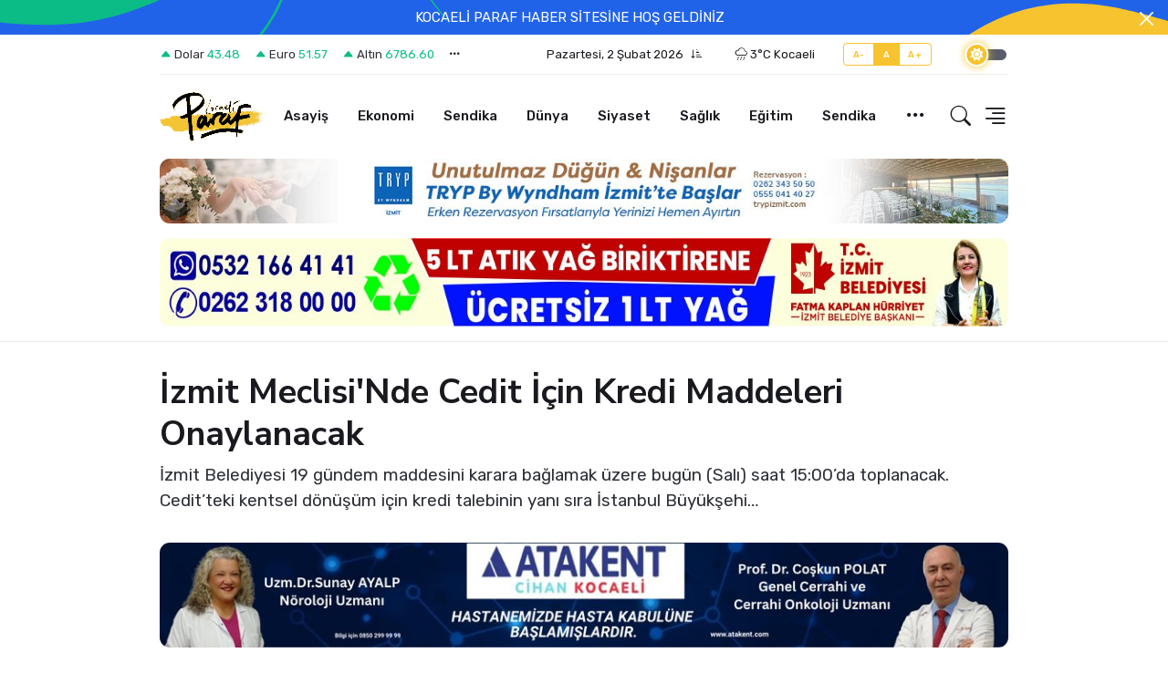

--- FILE ---
content_type: text/html; charset=utf-8
request_url: https://www.kocaeliparaf.com/izmit-meclisinde-cedit-icin-kredi-maddeleri-onaylanacak-n-8857767
body_size: 13944
content:
<!DOCTYPE html>
<html lang="tr-TR" dir="ltr">
<head>
    <meta charset="utf-8">
    <!-- SEO Meta Tags-->
    <title>İzmit Meclisi'Nde Cedit İçin Kredi Maddeleri Onaylanacak - Kocaeli Paraf Haber Sitesi</title>
    <meta name="description" content="İzmit Belediyesi 19 g&uuml;ndem maddesini karara bağlamak &uuml;zere bug&uuml;n (Salı) saat 15:00&rsquo;da toplanacak.
Cedit&rsquo;teki kentsel d&ouml;n&uum" />    <meta name="author" content="Kocaeli Paraf Haber Sitesi">
    <link rel="canonical" href="https://www.kocaeliparaf.com/izmit-meclisinde-cedit-icin-kredi-maddeleri-onaylanacak-n-8857767" />    <!-- Favicon, Viewport and Touch Icons-->
    <link rel="shortcut icon" href="/assets/images/favicon.ico" type="image/x-icon"/>
    <meta name="viewport" content="width=device-width, initial-scale=1, shrink-to-fit=no">
    <meta name="Robots" content="index, follow" />
    <meta name="Distribution" content="Global" />
    <meta name="Rating" content="All" />
    <meta name="Classification" content="Index Site" />
    <meta name="msapplication-TileColor" content="#ffd02e">
    <meta name="theme-color" content="#ffd02e">
        <meta name="apple-itunes-app" content="app-id=1616120316">
    <meta name="google-play-app" content="app-id=com.kocaeliparaf.kocaelihaber">
    <link rel="stylesheet" href="/assets/vendor/smart-app-banner/smart-app-banner.css" type="text/css" media="screen">
    <link rel="apple-touch-icon" href="/assets/images/app.webp">
    <link rel="android-touch-icon" href="/assets/images/app.webp">
        <meta name="Robots" content="All">
    <meta name="Copyright" content="İzmit Meclisi'Nde Cedit İçin Kredi Maddeleri Onaylanacak - Kocaeli Paraf Haber Sitesi" />
    <meta name="Language" content="TR" />
    <meta property="og:title" content="İzmit Meclisi'Nde Cedit İçin Kredi Maddeleri Onaylanacak - Kocaeli Paraf Haber Sitesi" />
    <meta property="og:description" content="İzmit Belediyesi 19 g&uuml;ndem maddesini karara bağlamak &uuml;zere bug&uuml;n (Salı) saat 15:00&rsquo;da toplanacak.
Cedit&rsquo;teki kentsel d&ouml;n&uum" />    <meta property="og:site_name" content="Kocaeli Paraf Haber Sitesi" />
    <meta property="og:url" content="https://www.kocaeliparaf.com/izmit-meclisinde-cedit-icin-kredi-maddeleri-onaylanacak-n-8857767" />        <meta http-equiv="X-UA-Compatible" content="IE=edge">
    <!-- Google Fonts -->
    <link rel="preconnect" href="https://fonts.gstatic.com">
    <link href="https://fonts.googleapis.com/css2?family=Nunito+Sans:wght@400;700&amp;family=Rubik:wght@400;500;700&amp;display=swap" rel="stylesheet">
    <!-- Plugins CSS -->
    <link rel="stylesheet" type="text/css" href="assets/vendor/font-awesome/css/all.min.css">
    <link rel="stylesheet" type="text/css" href="assets/vendor/bootstrap-icons/bootstrap-icons.css">
    <link rel="stylesheet" type="text/css" href="assets/vendor/tiny-slider/tiny-slider.css">
    <!-- Main CSS -->
    <link rel="stylesheet" type="text/css" href="assets/css/style.css" id="style-switch">
    <link rel="stylesheet" type="text/css" href="assets/vendor/glightbox/css/glightbox.css"></head>
<!-- Body-->
<body>
    <!-- Top Bar START -->
    <div class="alert alert-warning py-2 m-0 bg-primary border-0 rounded-0 alert-dismissible fade show text-center overflow-hidden" role="alert">
        <!-- SVG shape START -->
        <figure class="position-absolute top-50 start-50 translate-middle">
            <svg width="1848" height="481" viewBox="0 0 1848.9 481.8" xmlns="http://www.w3.org/2000/svg">
                <path class="fill-success" d="m779.4 251c-10.3-11.5-19.9-23.8-29.4-36.1-9-11.6-18.4-22.8-27.1-34.7-15.3-21.2-30.2-45.8-54.8-53.3-10.5-3.2-21.6-3.2-30.6 2.5-7.6 4.8-13 12.6-17.3 20.9-10.8 20.6-16.1 44.7-24.6 66.7-7.9 20.2-19.4 38.6-33.8 54.3-14.7 16.2-31.7 30-50.4 41-15.9 9.4-33.4 17.2-52 19.3-18.4 2-38-2.5-56.5-6.2-22.4-4.4-45.1-9.7-67.6-10.9-9.8-0.5-19.8-0.3-29.1 2.3-9.8 2.8-18.7 8.6-26.6 15.2-17.3 14.5-30.2 34.4-43.7 52.9-12.9 17.6-26.8 34.9-45.4 45.4-19.5 11-42.6 12.1-65 6.6-52.3-13.1-93.8-56.5-127.9-101.5-8.8-11.6-17.3-23.4-25.6-35.4-0.6-0.9-1.1-1.8-1.6-2.7-1.1-2.4-0.9-2.6 0.6-1.2 1 0.9 1.9 1.9 2.7 3 35.3 47.4 71.5 98.5 123.2 123.9 22.8 11.2 48.2 17.2 71.7 12.2 23-5 40.6-21.2 55.3-39.7 24.5-30.7 46.5-75.6 87.1-83 19.5-3.5 40.7 0.1 60.6 3.7 21.2 3.9 42.3 9.1 63.6 11.7 17.8 2.3 35.8-0.1 52.2-7 20-8.1 38.4-20.2 54.8-34.6 16.2-14.1 31-30.7 41.8-50.4 11.1-20.2 17-43.7 24.9-65.7 6.1-16.9 13.8-36.2 29.3-44.5 16.1-8.6 37.3-1.9 52.3 10.6 18.7 15.6 31.2 39.2 46.7 58.2"/>
                <path class="fill-warning" d="m1157.9 344.9c9.8 7.6 18.9 15.8 28.1 24 8.6 7.7 17.6 15.2 26 23.2 14.8 14.2 29.5 30.9 51.2 34.7 9.3 1.6 18.8 0.9 26.1-3.8 6.1-3.9 10.2-9.9 13.2-16.2 7.6-15.6 10.3-33.2 15.8-49.6 5.2-15.1 13.6-29 24.7-41.3 11.4-12.6 24.8-23.6 40-32.8 12.9-7.8 27.3-14.6 43.1-17.3 15.6-2.6 32.8-0.7 49 0.7 19.6 1.7 39.4 4 58.8 3.4 8.4-0.3 17-1.1 24.8-3.6 8.2-2.7 15.4-7.4 21.6-12.7 13.7-11.6 23.1-26.7 33.3-40.9 9.6-13.5 20.2-26.9 35.3-35.6 15.8-9.2 35.6-11.6 55.2-9.1 45.7 5.8 84.8 34.3 117.6 64.4 8.7 8 17.2 16.2 25.6 24.6 2.5 3.2 1.9 3-1.2 1-34.3-32-69.7-66.9-116.5-81.9-20.5-6.5-42.7-9.2-62.4-4-19.3 5.1-33.1 17.9-44.3 32.2-18.5 23.7-33.9 57.5-68.1 65.5-16.5 3.8-34.9 2.6-52.3 1.3-18.5-1.4-37-3.7-55.4-4.2-15.5-0.5-30.7 2.5-44.2 8.5-16.5 7.2-31.3 17.1-44.3 28.5-12.8 11.2-24.1 24.1-31.9 39-7.9 15.3-11.1 32.5-16.2 48.9-3.9 12.6-9 26.9-21.6 33.9-13.1 7.3-31.9 3.8-45.7-4.1-17.2-10-29.9-26.1-44.6-38.8"/>
                <path class="fill-warning" d="m1840.8 379c-8.8 40.3-167.8 79.9-300.2 45.3-42.5-11.1-91.4-32-138.7-11.6-38.7 16.7-55 66-90.8 67.4-25.1 1-48.6-20.3-58.1-39.8-31-63.3 50.7-179.9 155.7-208.1 50.4-13.5 97.3-3.2 116.1 1.6 36.3 9.3 328.6 87.4 316 145.2z"/>
                <path class="fill-success" d="M368.3,247.3C265.6,257.2,134,226,110.9,141.5C85,47.2,272.5-9.4,355.5-30.7s182.6-31.1,240.8-18.6 C677.6-31.8,671.5,53.9,627,102C582.6,150.2,470.9,237.5,368.3,247.3z"/>
            </svg>
        </figure>
        <!-- SVG shape END -->
        <div class="position-relative">
            <p class="text-white m-0">
                KOCAELİ PARAF HABER SİTESİNE HOŞ GELDİNİZ                             </p>
        </div>
        <!-- Close button -->
        <button type="button" class="btn-close btn-close-white opacity-9" data-bs-dismiss="alert" aria-label="Close"></button>
    </div>
    <!-- Top Bar END -->

<!-- Offcanvas START -->
<div class="offcanvas offcanvas-end" tabindex="-1" id="offcanvasMenu">
    <div class="offcanvas-header justify-content-end">
        <button type="button" class="btn-close text-reset" data-bs-dismiss="offcanvas" aria-label="Close"></button>
    </div>
    <div class="offcanvas-body d-flex flex-column pt-0">
        <div>
            <img class="light-mode-item my-3" src="assets/images/logo.png" alt="Kocaeli Haberleri">
            <img class="dark-mode-item my-3" src="assets/images/logo-light.png" alt="Kocaeli Son Dakika">
            <p class="mt-3">Kocaeli'nin Nabzını Tutan Site Kocaeliparaf.com'a Hoşgeldiniz. Kocaeli'in Güçlü Sesi, Kocaeli Haber, Kocaeli Haberleri, Kocaeli Yerel Haberleri</p>
            <!-- Nav START -->
            <ul class="nav d-block flex-column my-4">
                <li class="nav-item">
                    <a class="nav-link h5" href="/firma-rehberi">
                        <i class="text-success fa-fw bi bi-building me-2"></i> Firma Rehberi
                    </a>
                </li>
                <li class="nav-item">
                    <a class="nav-link h5" href="/hava-durumu">
                        <i class="text-primary fa-fw bi bi-cloud-sun me-2"></i> Hava Durumu
                    </a>
                </li>
                <li class="nav-item">
                    <a class="nav-link h5" href="/seri-ilanlar">
                        <i class="text-warning fa-fw bi bi-newspaper me-2"></i> Seri İlanlar
                    </a>
                </li>
                <li class="nav-item">
                    <a class="nav-link h5" href="/nobetci-eczaneler">
                        <i class="text-info fa-fw bi bi-shop-window me-2"></i> Eczaneler
                    </a>
                </li>
                <li class="nav-item">
                    <a class="nav-link h5" href="/benzin-lpg-mazot-fiyatlari">
                        <i class="text-success fa-fw bi bi-speedometer me-2"></i> Yakıt Fiyatları
                    </a>
                </li>
                <li class="nav-item">
                    <a class="nav-link h5" href="/vefatlar">
                        <i class="text-danger fa-fw bi bi-journal-medical me-2"></i> Vefatlar
                    </a>
                </li>
                <li class="nav-item">
                    <a class="nav-link h5" href="/trafik-durumu">
                        <i class="text-info fa-fw bi bi-truck me-2"></i> Trafik Durumu
                    </a>
                </li>
                <li class="nav-item">
                    <a class="nav-link h5" href="/namaz-vakitleri">
                        <i class="text-success fa-fw bi bi-moon-stars me-2"></i> Namaz Vakitleri
                    </a>
                </li>
                <li class="nav-item">
                    <a class="nav-link h5" href="/doviz-kurlari">
                        <i class="text-danger fa-fw bi bi-graph-up me-2"></i> Döviz Kurları
                    </a>
                </li>
                <li class="nav-item">
                    <a class="nav-link h5" href="/kose-yazarlari">
                        <i class="text-warning fa-fw bi bi-vector-pen me-2"></i> Köşe Yazarları
                    </a>
                </li>
                <li class="nav-item">
                    <a class="nav-link h5" href="/sizleri-unutmayacagiz">
                        <i class="text-danger fa-fw bi bi-heart me-2"></i> Sizleri Unutmayacağız
                    </a>
                </li>
            </ul>
        </div>
        <div class="mt-auto pb-3">
            <!-- Address -->
            <p class="text-body mb-2 fw-bold">Kocaeli Paraf Haber Sitesi</p>
            <address class="mb-0">Kemalpaşa Mh. Cumhuriyet Cd. Petan İşhanı Kat: 5 No:30 İzmit, Kocaeli</address>
            <a href="mailto:sennuruzan@gmail.com" class="text-body d-block">sennuruzan@gmail.com</a>
        </div>
    </div>
</div>
<!-- Offcanvas END -->

<!-- Header START -->
<header class="navbar-light navbar-sticky header-static">
    <div class="navbar-top d-none d-lg-block small">
        <div class="container">
            <div class="d-md-flex justify-content-between align-items-center my-2">
                <!-- Top bar left -->
                <ul class="nav align-items-center">
                                        <li class="nav-item">
                        <span class="px-3 ps-0"><i class="text-success fa-fw bi bi-caret-up-fill"></i> Dolar <span class="text-success">43.48</span></span>
                    </li>
                                        <li class="nav-item">
                        <span class="px-3 ps-0"><i class="text-success fa-fw bi bi-caret-up-fill"></i> Euro <span class="text-success">51.57</span></span>
                    </li>
                                            <li class="nav-item">
                            <span class="px-3 ps-0"><i class="text-success fa-fw bi bi-caret-up-fill"></i> Altın <span class="text-success">6786.60</span></span>
                        </li>
                                        <li class="nav-item">
                        <a class="nav-link ps-0" href="/doviz-kurlari"><i class="bi bi-three-dots"></i></a>
                    </li>
                </ul>
                <!-- Top bar right -->
                <div class="d-flex align-items-center">
                    <ul class="list-inline mb-0 text-center text-sm-end text-dark-dynamic">
                        <li class="list-inline-item">
                            <!-- Nav additional link -->
                            <div class="nav-item dropdown dropdown-toggle-icon-none d-none d-sm-inline-block">
                                <a class="nav-link dropdown-toggle" role="button" href="#" id="navAdditionalLink" data-bs-toggle="dropdown" aria-expanded="false">
                                    <span>Pazartesi,  2 Şubat 2026</span><i class="bi bi-sort-down-alt ps-2"></i>
                                </a>
                                <ul class="dropdown-menu dropdown-menu-end min-w-auto shadow rounded text-end" aria-labelledby="navAdditionalLink">
                                                                            <li><a class="dropdown-item fw-normal small" href="/pazartesi-2-subat-2026-haberleri">Pazartesi,  2 Şubat 2026</a></li>
                                                                                <li><a class="dropdown-item fw-normal small" href="/pazar-1-subat-2026-haberleri">Pazar,  1 Şubat 2026</a></li>
                                                                                <li><a class="dropdown-item fw-normal small" href="/cumartesi-31-ocak-2026-haberleri">Cumartesi, 31 Ocak 2026</a></li>
                                                                                <li><a class="dropdown-item fw-normal small" href="/cuma-30-ocak-2026-haberleri">Cuma, 30 Ocak 2026</a></li>
                                                                                <li><a class="dropdown-item fw-normal small" href="/persembe-29-ocak-2026-haberleri">Perşembe, 29 Ocak 2026</a></li>
                                                                                <li><a class="dropdown-item fw-normal small" href="/carsamba-28-ocak-2026-haberleri">Çarşamba, 28 Ocak 2026</a></li>
                                                                        </ul>
                            </div>
                            <!-- Nav Button -->
                        </li>
                                                    <li class="list-inline-item">
                                <a class="nav-link" href="/hava-durumu">
                                    <i class="bi bi-cloud-hail"></i>
                                    <span>3°C Kocaeli</span>
                                </a>
                            </li>
                                            </ul>
                    <!-- Font size accessibility START -->
                    <div class="btn-group ms-3 ps-1 me-3" role="group" aria-label="font size changer">
                        <input type="radio" class="btn-check" name="fntradio" id="font-sm">
                        <label class="btn btn-xs btn-outline-danger mb-0" for="font-sm">A-</label>

                        <input type="radio" class="btn-check" name="fntradio" id="font-default" checked>
                        <label class="btn btn-xs btn-outline-danger mb-0" for="font-default">A</label>

                        <input type="radio" class="btn-check" name="fntradio" id="font-lg">
                        <label class="btn btn-xs btn-outline-danger mb-0" for="font-lg">A+</label>
                    </div>
                    <!-- Dark mode switch -->
                    <div class="ps-2" style="width: 68px;">
                        <div class="modeswitch" id="darkModeSwitch">
                            <div class="switch"></div>
                        </div>
                    </div>
                </div>
            </div>
            <!-- Divider -->
            <div class="border-bottom border-2 border-primary opacity-1"></div>
        </div>
    </div>

    <!-- Logo Nav START -->
    <nav class="navbar navbar-expand-lg">
        <div class="container">

            <!-- Responsive navbar toggler -->
            <button class="navbar-toggler me-5" type="button" data-bs-toggle="collapse" data-bs-target="#navbarCollapse" aria-controls="navbarCollapse" aria-expanded="false" aria-label="Toggle navigation">
                <span class="text-body h6 d-none d-sm-inline-block">Menu</span>
                <span class="navbar-toggler-icon"></span>
            </button>

            <!-- Logo START -->
            <a class="navbar-brand" href="/">
                <img class="navbar-brand-item light-mode-item" src="assets/images/logo.svg" alt="Kocaeli Haberleri">
                <img class="navbar-brand-item dark-mode-item" src="assets/images/logo-light.svg" alt="Kocaeli Son Dakika">
            </a>
            <!-- Logo END -->

            <!-- Main navbar START -->
            <div class="collapse navbar-collapse" id="navbarCollapse">
                <ul class="navbar-nav navbar-nav-scroll mx-auto">
                                                    <li class="nav-item">
                                    <a class="nav-link" href="/asayis-c-236516"> Asayiş</a>
                                </li>
                                                                <li class="nav-item">
                                    <a class="nav-link" href="/ekonomi-c-798754"> Ekonomi</a>
                                </li>
                                                                <li class="nav-item">
                                    <a class="nav-link" href="/sendika-c-517844"> Sendika</a>
                                </li>
                                                                <li class="nav-item">
                                    <a class="nav-link" href="/dunya-c-223679"> Dünya</a>
                                </li>
                                                                <li class="nav-item">
                                    <a class="nav-link" href="/siyaset-c-814143"> Siyaset</a>
                                </li>
                                                                <li class="nav-item">
                                    <a class="nav-link" href="/saglik-c-753727"> Sağlık</a>
                                </li>
                                                                <li class="nav-item">
                                    <a class="nav-link" href="/egitim-c-182968"> Eğitim</a>
                                </li>
                                                                <li class="nav-item">
                                    <a class="nav-link" href="/sendika-c-799973"> Sendika</a>
                                </li>
                                                    <!-- Nav item 2 Pages -->
                    <li class="nav-item dropdown dropdown-toggle-icon-none">
                        <a class="nav-link dropdown-toggle" href="#" id="pagesMenu" data-bs-toggle="dropdown" aria-haspopup="true" aria-expanded="false"><i class="bi bi-three-dots fs-4"></i></a>
                        <ul class="dropdown-menu custom-scroll" aria-labelledby="pagesMenu">
                                                                <li> <a class="dropdown-item" href="/spor-c-162945">Spor</a></li>
                                                                        <li> <a class="dropdown-item" href="/kultur-sanat-c-274536">Kültür & Sanat</a></li>
                                                                <li class="dropdown-divider"></li>
                            <li>
                                <a class="dropdown-item" href="/arsiv">
                                    <i class="text-danger fa-fw bi bi-archive me-2"></i>Haber Arşivi
                                </a>
                            </li>
                            <li>
                                <a class="dropdown-item" href="/ara">
                                    <i class="text-info fa-fw bi bi-search me-2"></i>Haber Arama
                                </a>
                            </li>
                            <li>
                                <a class="dropdown-item" href="https://wa.me/905422426660?text=Bir%20haber%20ihbarında%20bulunmak%20istiyorum" target="_blank">
                                    <i class="text-success fa-fw bi bi-whatsapp me-2"></i>Haber İhbarı
                                </a>
                            </li>
                        </ul>
                    </li>
                </ul>
            </div>
            <!-- Main navbar END -->

            <!-- Nav right START -->
            <div class="nav ms-sm-3 flex-nowrap align-items-center">
                <!-- Nav Search -->
                <div class="nav-item dropdown dropdown-toggle-icon-none nav-search">
                    <a class="nav-link dropdown-toggle" role="button" href="#" id="navSearch" data-bs-toggle="dropdown" aria-expanded="false">
                        <i class="bi bi-search fs-4"></i>
                    </a>
                    <div class="dropdown-menu dropdown-menu-end shadow rounded p-2" aria-labelledby="navSearch">
                        <form class="input-group" method="get" action="/ara">
                            <input class="form-control border-success" type="search" name="kelime" placeholder="Haber ara" aria-label="Search" value="">
                            <button class="btn btn-success m-0" type="submit">Ara</button>
                        </form>
                    </div>
                </div>
                <!-- Offcanvas menu toggler -->
                <div class="nav-item">
                    <a class="nav-link p-0" data-bs-toggle="offcanvas" href="#offcanvasMenu" role="button" aria-controls="offcanvasMenu">
                        <i class="bi bi-text-right rtl-flip fs-2-special" data-bs-target="#offcanvasMenu"></i>
                    </a>
                </div>
            </div>
            <!-- Nav right END -->
        </div>
    </nav>
    <!-- Logo Nav END -->
</header>
<!-- Header END --><!-- Main Content Start -->
<main>
    <!-- REKLAM ALANI [page="news-detail" AND screen="desktop" AND position="1"] -->
<!-- REKLAM ALANI [page="news-detail" AND screen="mobile" AND position="1"] -->
<div class='container mb-3'><div><a href='https://wa.me/+905550414027' target='_blank'><img class='lazy img-fluid card-img-flash w-100 rounded-3' data-src='/uploads/ads/original-7W8ZA710SJ.jpg'></a></div><div class='mt-3'><a href='https://izmit.bel.tr/' target='_blank'><img class='lazy img-fluid card-img-flash w-100 rounded-3' data-src='/uploads/ads/original-DT4VI773XS.jpg'></a></div></div>
<div class="border-bottom border-primary border-2 opacity-1"></div>
<!-- =======================
Inner intro START -->
<section class="py-3 py-lg-4">
    <div class="container">
        <h1>İzmit Meclisi'Nde Cedit İçin Kredi Maddeleri Onaylanacak</h1>
        <p class="lead mb-0 d-none d-sm-block">İzmit Belediyesi 19 gündem maddesini karara bağlamak üzere bugün (Salı) saat 15:00’da toplanacak. Cedit’teki kentsel dönüşüm için kredi talebinin yanı sıra İstanbul Büyükşehi&hellip;</p>    </div>
</section>
<!-- =======================
Inner intro END -->

<!-- REKLAM ALANI [page="news-detail" AND screen="desktop" AND position="2"] -->
<!-- REKLAM ALANI [page="news-detail" AND screen="mobile" AND position="2"] -->
<div class='container mb-4'><div><a href='https://atakent.com/tr/kocaeli-atakent-cihan-hastanesi' target='_blank'><img class='lazy img-fluid card-img-flash w-100 rounded-3' data-src='/uploads/ads/original-BMGLST34Z6.jpg'></a></div><div class='mt-3'><a href='https://ozelkorfezim.net/' target='_blank'><img class='lazy img-fluid card-img-flash w-100 rounded-3' data-src='/uploads/ads/original-1WAOBYZQM2.jpg'></a></div></div>
<!-- =======================
Main START -->
<section class="pt-0">
    <div class="container">
        <div class="row position-relative" data-sticky-container>
            <!-- Left sidebar START -->
            <div class="col-lg-2">
                <div class="text-start text-lg-center mb-5">

                    <div data-sticky data-margin-top="80" data-sticky-for="991">
                        
                        <ul class="nav text-white-force d-flex justify-content-between mb-3">
                            <li class="nav-item">
                                <a class="nav-link icon-sm rounded-circle me-1 mb-2 p-0 fs-6 bg-facebook" target="_blank" href="//www.facebook.com/sharer.php?u=https://www.kocaeliparaf.com/izmit-meclisinde-cedit-icin-kredi-maddeleri-onaylanacak-n-8857767&amp;t=İzmit Meclisi'Nde Cedit İçin Kredi Maddeleri Onaylanacak" onclick="javascript:window.open(this.href,'','menubar=no,toolbar=no,resizable=yes,scrollbars=yes,height=600,width=600');return false;">
                                    <i class="fab fa-facebook-f align-middle"></i>
                                </a>
                            </li>
                            <li class="nav-item">
                                <a class="nav-link icon-sm rounded-circle me-1 mb-2 p-0 fs-6 bg-twitter" target="_blank" href="//twitter.com/share?text=İzmit Meclisi'Nde Cedit İçin Kredi Maddeleri Onaylanacak&amp;url=https://www.kocaeliparaf.com/izmit-meclisinde-cedit-icin-kredi-maddeleri-onaylanacak-n-8857767" onclick="javascript:window.open(this.href,'','menubar=no,toolbar=no,resizable=yes,scrollbars=yes,height=600,width=600'); return false;">
                                    <i class="fab fa-twitter align-middle"></i>
                                </a>
                            </li>
                            <li class="nav-item">
                                <a class="nav-link icon-sm rounded-circle me-1 mb-2 p-0 fs-6 bg-linkedin" target="_blank" href="//www.linkedin.com/shareArticle?mini=true&amp;url=https://www.kocaeliparaf.com/izmit-meclisinde-cedit-icin-kredi-maddeleri-onaylanacak-n-8857767" onclick="javascript:window.open(this.href,'','menubar=no,toolbar=no,resizable=yes,scrollbars=yes,height=600,width=600'); return false;">
                                    <i class="fab fa-linkedin-in align-middle"></i>
                                </a>
                            </li>
                            <li class="nav-item">
                                <a class="nav-link icon-sm rounded-circle me-1 mb-2 p-0 fs-6 bg-pinterest" target="_blank" href="//pinterest.com/pin/create/bookmarklet/?url=https://www.kocaeliparaf.com/izmit-meclisinde-cedit-icin-kredi-maddeleri-onaylanacak-n-8857767%2F&amp;media=https://www.kocaeliparaf.com/uploads/news/2020/02/420x236-&amp;description=İzmit Meclisi'Nde Cedit İçin Kredi Maddeleri Onaylanacak" onclick="javascript:window.open(this.href,'','menubar=no,toolbar=no,resizable=yes,scrollbars=yes,height=600,width=600'); return false;">
                                    <i class="fab fa-pinterest-p align-middle"></i>
                                </a>
                            </li>
                            <li class="nav-item">
                                <a class="nav-link icon-sm rounded-circle me-1 mb-2 p-0 fs-6 bg-info" href="mailto:?subject=İzmit Meclisi'Nde Cedit İçin Kredi Maddeleri Onaylanacak&body=https://www.kocaeliparaf.com/izmit-meclisinde-cedit-icin-kredi-maddeleri-onaylanacak-n-8857767" target="_blank">
                                    <i class="far fa-envelope align-middle"></i>
                                </a>
                            </li>
                            <li class="nav-item">
                                <a class="nav-link icon-sm rounded-circle mb-2 p-0 fs-6 bg-success" target="_blank" href="https://wa.me/?text=*İzmit Meclisi'Nde Cedit İçin Kredi Maddeleri Onaylanacak*%0Ahttps://www.kocaeliparaf.com/izmit-meclisinde-cedit-icin-kredi-maddeleri-onaylanacak-n-8857767" data-action="share/whatsapp/share">
                                    <i class="fab fa-whatsapp align-middle"></i>
                                </a>
                            </li>
                        </ul>

                                                <!-- REKLAM ALANI [page="news-detail" AND screen="desktop" AND position="3"] -->
                        <!-- REKLAM ALANI [page="news-detail" AND screen="mobile" AND position="3"] -->
                        <!-- REKLAM ALANI [page="news-detail" AND screen="desktop" AND position="4"] -->
                        <!-- REKLAM ALANI [page="news-detail" AND screen="mobile" AND position="4"] -->

                    </div>


                </div>
            </div>
            <!-- Left sidebar END -->

            <!-- Main Content START -->
            <div class="col-lg-7">
                <!-- Article Body Start -->
                <div id='newsText'><div class='mb-4'><h3>İzmit Belediyesi 19 g&uuml;ndem maddesini karara bağlamak &uuml;zere bug&uuml;n (Salı) saat 15:00&rsquo;da toplanacak.</h3>
<p>Cedit&rsquo;teki kentsel d&ouml;n&uuml;ş&uuml;m i&ccedil;in kredi talebinin yanı sıra İstanbul B&uuml;y&uuml;kşehir Belediyesi&rsquo;nce dağıtılacak halk s&uuml;t&uuml;n bir kısmı İzmit Belediyesi&rsquo;nce karşılanacak. Bu kapsamda halk s&uuml;t i&ccedil;in kredi alınması mecliste oylanacak. &Ouml;te yandan belediyeye ara&ccedil; alımı i&ccedil;in &ccedil;ekilecek kredinin İller Bankası&rsquo;nın isteği &uuml;zerine yeni tarihli olması i&ccedil;in g&uuml;ncelleme yapılacak. G&ouml;r&uuml;ş&uuml;lecek olan g&uuml;ndem maddeleri ş&ouml;yle:<img src="/uploads/images/AZHX1038G5.jpg" alt="" width="1000" height="500" /></p>
<h3>BAŞKAN KREDİ YETKİSİNE G&Uuml;NCELLEME</h3>
<p>Turgut Mahallesi 308 ada, 84, 85, 86 nolu parsellerin Trampası ilgili Belediye Başkanına ve Enc&uuml;mene yetki verilmesi teklifi. Mali Hizmetler M&uuml;d&uuml;rl&uuml;ğ&uuml;&rsquo;n&uuml;n İller Bankası Kredi İşlemleri İ&ccedil;in Başkana yetki verilmesi teklifi. S&ouml;z konusu madde kapsamında ge&ccedil;tiğimiz Kasım ayında ara&ccedil; alımı i&ccedil;in alınan 27 Milyon TL&rsquo;lik kredi kararının yeni yıl tarihli g&uuml;ncellemesi yapılacak.</p>
<h3>CEDİT VE HALK S&Uuml;T İ&Ccedil;İN KREDİ TALEBİ</h3>
<p>Mali Hizmetler M&uuml;d&uuml;rl&uuml;ğ&uuml;&rsquo;n&uuml;n Cedit Kentsel D&ouml;n&uuml;ş&uuml;m Halk S&uuml;t i&ccedil;in kredi kullanılması ile ilgili Belediye Başkanına yetki verilmesi teklifi g&ouml;r&uuml;ş&uuml;lecek. İzmit-Yahyakaptan Mahallesi, G23b.25d.2b uygulama imar planı paftasındaki İmar Planı değişiklik teklifi ile ilgili İmar Komisyonu&rsquo;nun raporu. Ayrıca İzmit-K&ouml;rfez ve Sanayi Mahallelerinde&lsquo;I. Derece Merkezi İş Alanı (MİA)&rsquo; kapsamında hazırlanan &lsquo;1/1000 &ouml;l&ccedil;ekli Uygulama İmar Planı, Lejandı ve Plan Notlarına&rsquo; yapılan itirazlar g&ouml;r&uuml;ş&uuml;lecek.</p>
<h3>HASARLI BİNALARA REHABİLİTE</h3>
<p>Deprem &uuml;lkesi olmamız nedeniyle deprem karşı alınan &ouml;nlemler kapsamında İzmit Belediyesi&rsquo;nce depremden sonra oluşan hasarlı binaların rehabilitasyonu ile ilgili İmar komisyonunun raporu ele alınacak. Ayrıca Denetim komisyonunda &ccedil;alışan &uuml;yelere &ouml;denecek &uuml;cret tespiti ile ilgili Plan ve B&uuml;t&ccedil;e komisyonunun raporu okunacak. Veliahmet Mahallesi&rsquo;nde bulunan belediyeye ait binanın,&nbsp;tahsis edilmesi de g&ouml;r&uuml;ş&uuml;lecek. &nbsp;</p>
<h3>&Uuml;RETİCİNİN SORUNLARI RAPORLANDI</h3>
<p>Mecliste g&ouml;r&uuml;ş&uuml;lecek bir diğer &ouml;nemli madde ise &ccedil;ift&ccedil;iler ve &uuml;reticilerin sorunlarının tespiti olacak. Konuyla ilgili Kırsal Hizmetler ve İsimlendirme Komisyonunun raporu meclise sunulacak. &Ouml;te yandan mecliste G&uuml;ndoğdu Mahallesinde yapılan yeni parka isim verilmesi teklifi ile ilgili Kırsal Hizmetler ve İsimlendirme Komisyonunun raporu da g&ouml;r&uuml;ş&uuml;lecek.</p></div></div>                <!-- Tags and info START -->
                <div class="d-md-flex justify-content-between text-center text-md-start mb-4">
                    <!-- Tag -->
                    <ul class="list-inline mb-0">
                                            </ul>
                    <!-- Info -->
                    <ul class="nav nav-divider align-items-center justify-content-center justify-content-md-end">
                        <li class="nav-item"><i class="far fa-comment-alt me-1"></i> 0</li>
                                                <li class="nav-item"><i class="far fa-heart me-1"></i> 0</li>
                        <li class="nav-item"><i class="far fa-clock me-1"></i></a> 03 Şubat 2020 20:49</li>
                    </ul>
                </div>
                <!-- Tags and info END -->

                                <!-- REKLAM ALANI [page="news-detail" AND screen="desktop" AND position="6"] -->
                <!-- REKLAM ALANI [page="news-detail" AND screen="mobile" AND position="6"] -->

                <!-- Review poll START -->
                <div class="bg-light border p-3 rounded d-sm-flex align-items-center justify-content-between text-center mb-4">
                    <!-- Title -->
                    <h5 class="m-0 me-auto">Bu Haberi Beğendin Mi?</h5>
                    <small class="py-2 d-block me-3" id="likesResult">0 kişiden 0 kişi beğendi</small>
                    <!-- Check buttons -->
                    <form class="row" id="likesForm" method="post" action="/process/send-likes.php">
                        <div class="btn-group" role="group" aria-label="Basic radio toggle button group">
                            <!-- Yes button -->
                            <input type="radio" class="btn-check" name="like_type" id="btnradio1" value="1">
                            <label type="submit" class="btn btn-outline-light btn-sm mb-0" for="btnradio1"><i class="far fa-thumbs-up me-1"></i> Evet</label>
                            <!-- No button -->
                            <input type="radio" class="btn-check" name="like_type" id="btnradio2" value="0">
                            <label type="submit" class="btn btn-outline-light btn-sm mb-0" for="btnradio2"> Hayır <i class="far fa-thumbs-down ms-1"></i></label>
                        </div>
                        <button type="submit" class="d-none" id="likesButton"></button>
                        <input type="hidden" value="n-8857767" name="news_code" required>
                    </form>
                </div>
                <!-- Review poll END -->

                <!-- Next prev post START -->
                <div class="row g-0 mt-5 mx-0 border-top border-bottom">
                    <div class="col-sm-6 py-3 py-md-4">                            <div class="d-flex align-items-center justify-content-start position-relative">
                                <!-- Icon -->
                                <div class="bg-primary py-1">
                                    <i class="bi bi-chevron-compact-left fs-3 text-white px-1 rtl-flip"></i>
                                </div>
                                <!-- Title -->
                                <div class="mx-3">
                                    <h5 class="m-0"> <a href="/baris-elcilerini-konuk-ettiler-n-1971976" class="stretched-link btn-link text-reset">Barış Elçilerini Konuk Ettiler</a></h5>
                                </div>
                            </div>
                                                </div>
                    <div class="col-sm-6 py-3 py-md-4 text-sm-end">                            <div class="d-flex align-items-center justify-content-end position-relative">
                                <!-- Title -->
                                <div class="mx-3">
                                    <h5 class="m-0"> <a href="/chpde-o-isim-istifa-etmisti-adayligini-acikliyor-n-3564858" class="stretched-link btn-link text-reset">Chp'De O İsim İstifa Etmişti Adaylığını Açıklıyor</a></h5>
                                </div>
                                <!-- Icon -->
                                <div class="bg-primary py-1">
                                    <i class="bi bi-chevron-compact-right fs-3 text-white px-1 rtl-flip"></i>
                                </div>
                            </div>
                                                </div>
                </div>
                <!-- Next prev post START -->

                                <!-- REKLAM ALANI [page="news-detail" AND screen="desktop" AND position="7"] -->
                <!-- REKLAM ALANI [page="news-detail" AND screen="mobile" AND position="7"] -->

                
                                <!-- REKLAM ALANI [page="news-detail" AND screen="desktop" AND position="8"] -->
                <!-- REKLAM ALANI [page="news-detail" AND screen="mobile" AND position="8"] -->

                <!-- Related post END -->
                

                <!-- Reply START -->
                <div class="bg-light border p-4 rounded-3">
                    <h3>Sen de yorumunu yaz!</h3>
                    <small>E-posta adresin gizli kalacaktır. Lütfen tüm zorunlu alanları doldurun *</small>
                    <form class="row g-3 mt-2" id="commentForm" method="post" action="/process/send-comment.php">
                                                <div class="col-12">
                            <label class="form-label">Yorum *</label>
                            <textarea class="form-control" name="comment" rows="3" required></textarea>
                        </div>
                        <div class="col-12">
                            <button type="submit" class="btn btn-primary" id="commentButton">Yorum Yap</button>
                        </div>
                        <input type="hidden" value="n-8857767" name="news_code" required>
                    </form>
                    <div id="commentResult"></div>

                </div>
                <!-- Reply END -->
            </div>
            <!-- Main Content END -->

            <!-- Right sidebar START -->
            <div class="col-lg-3">
                <div data-sticky data-margin-top="80" data-sticky-for="991">
                                        <!-- Advertisement -->
                    <div>
                                                                    </div>

                </div>
            </div>
            <!-- Right sidebar END -->
        </div>
    </div>
</section>
<!-- =======================
Main END -->


    <!-- Feature News slider START -->
    <section class="pt-4">
        <div class="container">
            <div class="row">
                <div class="col-12">
                    <!-- Title -->
                    <div class="mb-4 d-md-flex justify-content-between align-items-center">
                        <div>
                            <h2 class="m-0">Haftanın Özeti</h2>
                            <p class="mb-0">Son dakika haberleri, resimler, videolar ve özel röportajlar</p>
                        </div>
                    </div>
                    <div class="tiny-slider arrow-blur arrow-round rounded-3 overflow-hidden">
                        <div class="tiny-slider-inner"
                             data-autoplay="true"
                             data-hoverpause="true"
                             data-gutter="24"
                             data-arrow="true"
                             data-dots="false"
                             data-items-xl="4"
                             data-items-lg="3"
                             data-items-md="3"
                             data-items-sm="2"
                             data-items-xs="1">
                                                            <!-- Card item START -->
                                <div>
                                    <div class="card card-overlay-bottom card-img-scale">
                                        <!-- Card Image -->
                                        <img class="card-img lazy static-600x400" data-src="/uploads/news/2026/01/original-babamiz-emekli-sinif-ogretmeni-haci-ibrahim-uzani-kaybettik-n-7732841-RK7V.webp" alt="Babamız Emekli Sınıf Öğretmeni Hacı İbrahim Uzan'ı Kaybettik">
                                        <!-- Card Image overlay -->
                                        <div class="card-img-overlay d-flex flex-column p-3 p-sm-4">
                                            <div>
                                                                                                    <!-- Card category -->
                                                    <a href="/guncel-c-914786" class="badge bg-warning mb-2"><i class="fas fa-circle me-1 small fw-bold"></i>Güncel</a>
                                                                                                </div>
                                            <div class="w-100 mt-auto">
                                                <!-- Card title -->
                                                <h4 class="text-white"><a href="/babamiz-emekli-sinif-ogretmeni-haci-ibrahim-uzani-kaybettik-n-7732841" class="btn-link text-reset stretched-link one-line" title="Babamız Emekli Sınıf Öğretmeni Hacı İbrahim Uzan'ı Kaybettik">Babamız Emekli Sınıf Öğretmeni Hacı İbrahim Uzan'ı Kaybettik</a></h4>
                                                <!-- Card info -->
                                                <ul class="nav nav-divider text-white-force align-items-center d-none d-sm-inline-block small">
                                                                                    <li class="nav-item">27 Ocak 2026</li>
                                                </ul>
                                            </div>
                                        </div>
                                    </div>
                                </div>
                                <!-- Card item END -->
                                                                <!-- Card item START -->
                                <div>
                                    <div class="card card-overlay-bottom card-img-scale">
                                        <!-- Card Image -->
                                        <img class="card-img lazy static-600x400" data-src="/uploads/news/2026/01/original-selcuk-celebi-son-yolculuguna-ugurlandi-n-6738845-UZ66.webp" alt="Selçuk Çelebi Son Yolculuğuna Uğurlandı ">
                                        <!-- Card Image overlay -->
                                        <div class="card-img-overlay d-flex flex-column p-3 p-sm-4">
                                            <div>
                                                                                                    <!-- Card category -->
                                                    <a href="/guncel-c-914786" class="badge bg-warning mb-2"><i class="fas fa-circle me-1 small fw-bold"></i>Güncel</a>
                                                                                                </div>
                                            <div class="w-100 mt-auto">
                                                <!-- Card title -->
                                                <h4 class="text-white"><a href="/selcuk-celebi-son-yolculuguna-ugurlandi-n-6738845" class="btn-link text-reset stretched-link one-line" title="Selçuk Çelebi Son Yolculuğuna Uğurlandı ">Selçuk Çelebi Son Yolculuğuna Uğurlandı </a></h4>
                                                <!-- Card info -->
                                                <ul class="nav nav-divider text-white-force align-items-center d-none d-sm-inline-block small">
                                                                                    <li class="nav-item">29 Ocak 2026</li>
                                                </ul>
                                            </div>
                                        </div>
                                    </div>
                                </div>
                                <!-- Card item END -->
                                                                <!-- Card item START -->
                                <div>
                                    <div class="card card-overlay-bottom card-img-scale">
                                        <!-- Card Image -->
                                        <img class="card-img lazy static-600x400" data-src="/uploads/news/2026/01/original-gazeteci-selcuk-celebiyi-kaybettik-n-5239761-B3SR.webp" alt="Gazeteci Selçuk Çelebi'yi Kaybettik">
                                        <!-- Card Image overlay -->
                                        <div class="card-img-overlay d-flex flex-column p-3 p-sm-4">
                                            <div>
                                                                                                    <!-- Card category -->
                                                    <a href="/guncel-c-914786" class="badge bg-warning mb-2"><i class="fas fa-circle me-1 small fw-bold"></i>Güncel</a>
                                                                                                </div>
                                            <div class="w-100 mt-auto">
                                                <!-- Card title -->
                                                <h4 class="text-white"><a href="/gazeteci-selcuk-celebiyi-kaybettik-n-5239761" class="btn-link text-reset stretched-link one-line" title="Gazeteci Selçuk Çelebi'yi Kaybettik">Gazeteci Selçuk Çelebi'yi Kaybettik</a></h4>
                                                <!-- Card info -->
                                                <ul class="nav nav-divider text-white-force align-items-center d-none d-sm-inline-block small">
                                                                                    <li class="nav-item">28 Ocak 2026</li>
                                                </ul>
                                            </div>
                                        </div>
                                    </div>
                                </div>
                                <!-- Card item END -->
                                                                <!-- Card item START -->
                                <div>
                                    <div class="card card-overlay-bottom card-img-scale">
                                        <!-- Card Image -->
                                        <img class="card-img lazy static-600x400" data-src="/uploads/news/2026/01/original-egitim-camiasini-yasa-bogan-kayip-mehmet-ozgul-hayatini-kaybetti-n-3764158-7FNO.webp" alt="Eğitim Camiasını Yasa Boğan Kayıp: Mehmet Özgül Hayatını Kaybetti">
                                        <!-- Card Image overlay -->
                                        <div class="card-img-overlay d-flex flex-column p-3 p-sm-4">
                                            <div>
                                                                                                    <!-- Card category -->
                                                    <a href="/guncel-c-914786" class="badge bg-warning mb-2"><i class="fas fa-circle me-1 small fw-bold"></i>Güncel</a>
                                                                                                </div>
                                            <div class="w-100 mt-auto">
                                                <!-- Card title -->
                                                <h4 class="text-white"><a href="/egitim-camiasini-yasa-bogan-kayip-mehmet-ozgul-hayatini-kaybetti-n-3764158" class="btn-link text-reset stretched-link one-line" title="Eğitim Camiasını Yasa Boğan Kayıp: Mehmet Özgül Hayatını Kaybetti">Eğitim Camiasını Yasa Boğan Kayıp: Mehmet Özgül Hayatını Kaybetti</a></h4>
                                                <!-- Card info -->
                                                <ul class="nav nav-divider text-white-force align-items-center d-none d-sm-inline-block small">
                                                                                    <li class="nav-item">28 Ocak 2026</li>
                                                </ul>
                                            </div>
                                        </div>
                                    </div>
                                </div>
                                <!-- Card item END -->
                                                                <!-- Card item START -->
                                <div>
                                    <div class="card card-overlay-bottom card-img-scale">
                                        <!-- Card Image -->
                                        <img class="card-img lazy static-600x400" data-src="/uploads/news/2026/01/original-kogace-baskani-cemal-kaplan-hastaneye-kaldirildi-n-6139415-ZUKW.webp" alt="KOGACE Başkanı Cemal Kaplan Hastaneye Kaldırıldı">
                                        <!-- Card Image overlay -->
                                        <div class="card-img-overlay d-flex flex-column p-3 p-sm-4">
                                            <div>
                                                                                                    <!-- Card category -->
                                                    <a href="/guncel-c-914786" class="badge bg-warning mb-2"><i class="fas fa-circle me-1 small fw-bold"></i>Güncel</a>
                                                                                                </div>
                                            <div class="w-100 mt-auto">
                                                <!-- Card title -->
                                                <h4 class="text-white"><a href="/kogace-baskani-cemal-kaplan-hastaneye-kaldirildi-n-6139415" class="btn-link text-reset stretched-link one-line" title="KOGACE Başkanı Cemal Kaplan Hastaneye Kaldırıldı">KOGACE Başkanı Cemal Kaplan Hastaneye Kaldırıldı</a></h4>
                                                <!-- Card info -->
                                                <ul class="nav nav-divider text-white-force align-items-center d-none d-sm-inline-block small">
                                                                                    <li class="nav-item">27 Ocak 2026</li>
                                                </ul>
                                            </div>
                                        </div>
                                    </div>
                                </div>
                                <!-- Card item END -->
                                                                <!-- Card item START -->
                                <div>
                                    <div class="card card-overlay-bottom card-img-scale">
                                        <!-- Card Image -->
                                        <img class="card-img lazy static-600x400" data-src="/uploads/news/2026/01/original-zeynep-ayse-serimer-hayatini-kaybetti-n-1548773-7M31.webp" alt="Zeynep Ayşe Serimer Hayatını Kaybetti">
                                        <!-- Card Image overlay -->
                                        <div class="card-img-overlay d-flex flex-column p-3 p-sm-4">
                                            <div>
                                                                                                    <!-- Card category -->
                                                    <a href="/guncel-c-914786" class="badge bg-warning mb-2"><i class="fas fa-circle me-1 small fw-bold"></i>Güncel</a>
                                                                                                </div>
                                            <div class="w-100 mt-auto">
                                                <!-- Card title -->
                                                <h4 class="text-white"><a href="/zeynep-ayse-serimer-hayatini-kaybetti-n-1548773" class="btn-link text-reset stretched-link one-line" title="Zeynep Ayşe Serimer Hayatını Kaybetti">Zeynep Ayşe Serimer Hayatını Kaybetti</a></h4>
                                                <!-- Card info -->
                                                <ul class="nav nav-divider text-white-force align-items-center d-none d-sm-inline-block small">
                                                                                    <li class="nav-item">26 Ocak 2026</li>
                                                </ul>
                                            </div>
                                        </div>
                                    </div>
                                </div>
                                <!-- Card item END -->
                                                                <!-- Card item START -->
                                <div>
                                    <div class="card card-overlay-bottom card-img-scale">
                                        <!-- Card Image -->
                                        <img class="card-img lazy static-600x400" data-src="/uploads/news/2026/01/original-naci-kazaka-yeni-gorev-n-7478319-VI4X.webp" alt="Naci Kazak’a Yeni Görev">
                                        <!-- Card Image overlay -->
                                        <div class="card-img-overlay d-flex flex-column p-3 p-sm-4">
                                            <div>
                                                                                                    <!-- Card category -->
                                                    <a href="/guncel-c-914786" class="badge bg-warning mb-2"><i class="fas fa-circle me-1 small fw-bold"></i>Güncel</a>
                                                                                                </div>
                                            <div class="w-100 mt-auto">
                                                <!-- Card title -->
                                                <h4 class="text-white"><a href="/naci-kazaka-yeni-gorev-n-7478319" class="btn-link text-reset stretched-link one-line" title="Naci Kazak’a Yeni Görev">Naci Kazak’a Yeni Görev</a></h4>
                                                <!-- Card info -->
                                                <ul class="nav nav-divider text-white-force align-items-center d-none d-sm-inline-block small">
                                                                                    <li class="nav-item">26 Ocak 2026</li>
                                                </ul>
                                            </div>
                                        </div>
                                    </div>
                                </div>
                                <!-- Card item END -->
                                                                <!-- Card item START -->
                                <div>
                                    <div class="card card-overlay-bottom card-img-scale">
                                        <!-- Card Image -->
                                        <img class="card-img lazy static-600x400" data-src="/uploads/news/2026/01/original-kocaelide-ittifak-sofrasinda-guc-birligi-n-4116777-OH79.webp" alt="Kocaeli’de İttifak Sofrasında Güç Birliği ">
                                        <!-- Card Image overlay -->
                                        <div class="card-img-overlay d-flex flex-column p-3 p-sm-4">
                                            <div>
                                                                                                    <!-- Card category -->
                                                    <a href="/guncel-c-914786" class="badge bg-warning mb-2"><i class="fas fa-circle me-1 small fw-bold"></i>Güncel</a>
                                                                                                </div>
                                            <div class="w-100 mt-auto">
                                                <!-- Card title -->
                                                <h4 class="text-white"><a href="/kocaelide-ittifak-sofrasinda-guc-birligi-n-4116777" class="btn-link text-reset stretched-link one-line" title="Kocaeli’de İttifak Sofrasında Güç Birliği ">Kocaeli’de İttifak Sofrasında Güç Birliği </a></h4>
                                                <!-- Card info -->
                                                <ul class="nav nav-divider text-white-force align-items-center d-none d-sm-inline-block small">
                                                                                    <li class="nav-item">27 Ocak 2026</li>
                                                </ul>
                                            </div>
                                        </div>
                                    </div>
                                </div>
                                <!-- Card item END -->
                                
                        </div>
                    </div>
                </div>
            </div>
        </div>
    </section>
    <!-- =======================
    Feature News slider END -->
    </main>
<!-- Main Content End -->
<!-- =======================
Footer START -->
<footer class="bg-dark pt-5">
            <div class="container">
            <!-- About and Newsletter START -->
            <div class="row pt-3 pb-4">
                <div class="col-md-3 pe-5">
                    <img src="assets/images/logo-light.png" alt="Kocaeli Paraf Haber Sitesi" class="footer-logo">
                </div>
                <div class="col-md-5">
                    <p class="text-muted py-2">Kocaeli'nin Nabzını Tutan Site Kocaeliparaf.com'a Hoşgeldiniz. Kocaeli'in Güçlü Sesi, Kocaeli Haber, Kocaeli Haberleri, Kocaeli Yerel Haberleri</p>
                </div>
                <div class="col-md-4">
                    <!-- Form -->
                    <form class="row row-cols-lg-auto g-2 align-items-center justify-content-end" id="maillistForm" method="post" action="/process/send-maillist.php">
                        <div class="col-12">
                            <input type="email" class="form-control" name="mail" placeholder="E-posta adresini girin">
                        </div>
                        <div class="col-12">
                            <button type="submit" id="maillistFormButton" class="btn btn-primary m-0">Kaydol</button>
                        </div>
                        <div class="form-text mt-2">Kaydolarak <a href="/kvkk-aydinlatma-metni" class="text-decoration-underline text-reset">KVKK</a>'yı onaylamış olursunuz.</div>
                    </form>
                </div>
            </div>
            <!-- About and Newsletter END -->

            <!-- Divider -->
            <hr>

            <!-- Widgets START -->
            <div class="row pt-5">
                <!-- Footer Widget -->
                <div class="col-md-6 col-lg-2 mb-4">
                    <h5 class="mb-4 text-white">Servisler</h5>
                    <ul class="nav flex-column text-primary-hover">
                        <li class="nav-item"><a class="nav-link pt-0" href="/firma-rehberi">Firma Rehberi</a></li>
                        <li class="nav-item"><a class="nav-link" href="/seri-ilanlar">Seri İlanlar</a></li>
                        <li class="nav-item"><a class="nav-link" href="/vefatlar">Vefatlar</a></li>
                        <li class="nav-item"><a class="nav-link" href="/trafik-durumu">Trafik Durumu</a></li>
                        <li class="nav-item"><a class="nav-link" href="/nobetci-eczaneler">Eczaneler</a></li>
                        <li class="nav-item"><a class="nav-link" href="/doviz-kurları">Döviz Kurları</a></li>
                    </ul>
                </div>

                <!-- Footer Widget -->
                <div class="col-md-6 col-lg-4 mb-4">
                    <h5 class="mb-4 text-white">Konular</h5>
                    <div class="row">
                        <div class="col-6">
                            <ul class="nav flex-column text-primary-hover">
                                                                        <li class="nav-item"><a class="nav-link" href="/asayis-c-236516">Asayiş</a></li>
                                                                                <li class="nav-item"><a class="nav-link" href="/ekonomi-c-798754">Ekonomi</a></li>
                                                                                <li class="nav-item"><a class="nav-link" href="/sendika-c-517844">Sendika</a></li>
                                                                                <li class="nav-item"><a class="nav-link" href="/dunya-c-223679">Dünya</a></li>
                                                                                <li class="nav-item"><a class="nav-link" href="/siyaset-c-814143">Siyaset</a></li>
                                                                                <li class="nav-item"><a class="nav-link" href="/saglik-c-753727">Sağlık</a></li>
                                                                    </ul>
                        </div>
                        <div class="col-6">
                            <ul class="nav flex-column text-primary-hover">
                                                                        <li class="nav-item"><a class="nav-link pt-0" href="/egitim-c-182968">Eğitim</a></li>
                                                                                <li class="nav-item"><a class="nav-link" href="/sendika-c-799973">Sendika</a></li>
                                                                                <li class="nav-item"><a class="nav-link" href="/spor-c-162945">Spor</a></li>
                                                                                <li class="nav-item"><a class="nav-link" href="/kultur-sanat-c-274536">Kültür & Sanat</a></li>
                                                                    </ul>
                        </div>
                    </div>
                </div>

                <!-- Footer Widget -->
                <div class="col-sm-6 col-lg-3 mb-4">
                    <h5 class="mb-4 text-white">Takip Edin</h5>
                    <ul class="nav flex-column text-primary-hover">
                        <li class="nav-item"><a class="nav-link pt-0" href="https://wa.me/905422426660?text=Bir%20haber%20ihbarında%20bulunmak%20istiyorum"><i class="fab fa-whatsapp fa-fw me-2"></i>WhatsApp</a></li>
                        <li class="nav-item"><a class="nav-link" href="https://www.youtube.com/channel/UCiWMI6IhS61Z7E-Lf2Sd1Ow" target="_blank"><i class="fab fa-youtube fa-fw me-2"></i>YouTube</a></li>
                        <li class="nav-item"><a class="nav-link" href="https://www.instagram.com/kocaeliparaf/" target="_blank"><i class="fab fa-instagram fa-fw me-2"></i>Instagram</a></li>
                        <li class="nav-item"><a class="nav-link" href="@kocaeliparaf" target="_blank"><i class="fab fa-telegram fa-fw me-2"></i>Telegram</a></li>
                        <li class="nav-item"><a class="nav-link" href="https://www.facebook.com/parafhaberkocaeli/" target="_blank"><i class="fab fa-facebook-f fa-fw me-2"></i>Facebook</a></li>
                        <li class="nav-item"><a class="nav-link" href="https://twitter.com/kocaeliparaf" target="_blank"><i class="fab fa-twitter fa-fw me-2"></i>Twitter</a></li>
                    </ul>
                </div>

                <!-- Footer Widget -->
                <div class="col-sm-6 col-lg-3 mb-4">
                    <h5 class="mb-4 text-white">Mobil Uygulama</h5>
                    <p class="text-muted">Uygulamamızı indirin gündeme dair önemli konulardan ilk siz haberdar olun.</p>
                    <div class="row g-2">
                        <div class="col">
                            <a href="#"><img class="w-100 app-img" src="assets/images/qrcode.svg" alt="mobil uygulamamızı indirin"></a>
                        </div>
                    </div>
                </div>
            </div>
            <!-- Widgets END -->


                    </div>
        <!-- Footer copyright START -->
    <div class="bg-dark-overlay-3 mt-5">
        <div class="container">
            <div class="row align-items-center justify-content-md-between py-4">
                <div class="col-md-5">
                    <!-- Copyright -->
                    <div class="text-center text-md-start text-primary-hover text-muted">© 2026 Kocaeli Paraf Haber Sitesi.</div>
                </div>
                <div class="col-md-2 text-center">
                    <!--<a href="https://hafzullah.com.tr/" target="_blank" title="Haber Sitesi Yazılımı"><img src="assets/images/logo-footer.svg" class="opacity-50" alt="Kocaeli Paraf Haber Sitesi" style="max-width: 100px;"></a>-->
                </div>
                <div class="col-md-5">
                    <div class="d-sm-flex align-items-center justify-content-center justify-content-md-end">
                        <!-- Language switcher -->
                        <div class="dropup me-0 me-sm-3 mt-3 mt-md-0 text-center text-sm-end">
                            <a class="dropdown-toggle text-primary-hover" href="#" role="button" id="languageSwitcher" data-bs-toggle="dropdown" aria-expanded="false">
                                Güvenlik ve Gizlilik
                            </a>
                            <ul class="dropdown-menu min-w-auto" aria-labelledby="languageSwitcher">
                                <li><a class="dropdown-item" href="/kvkk-aydinlatma-metni">KVKK Aydınlatma Metni</a></li>
                                <li><a class="dropdown-item" href="/kullanim-kosullari">Kullanım Koşulları</a></li>
                                <li><a class="dropdown-item" href="/gizlilik-guvenlik">Gizlilik ve Güvenlik</a></li>
                                <li><a class="dropdown-item" href="/cerez-politikasi">Çerez Politikası</a></li>
                            </ul>
                        </div>
                        <!-- Links -->
                        <ul class="nav text-primary-hover text-center text-sm-end justify-content-center justify-content-center mt-3 mt-md-0">
                            <li class="nav-item"><a class="nav-link" href="/kunye">Künye</a></li>
                            <li class="nav-item"><a class="nav-link pe-0" href="/iletisim">İletişim</a></li>
                        </ul>
                    </div>
                </div>
            </div>
        </div>
    </div>
    <!-- Footer copyright END -->
</footer>
<!-- =======================
Footer END -->

<!-- Back to top -->
<div class="back-top"><i class="bi bi-arrow-up-short"></i></div><script>
    var _paq = window._paq = window._paq || [];
    /* tracker methods like "setCustomDimension" should be called before "trackPageView" */
    _paq.push(["setCookieDomain", "*.kocaeliparaf.com"]);
    _paq.push(['trackPageView']);
    _paq.push(['enableLinkTracking']);
    (function() {
        var u="https://panel.webanalytic.org/";
        _paq.push(['setTrackerUrl', u+'matomo.php']);
        _paq.push(['setSiteId', '101']);
        var d=document, g=d.createElement('script'), s=d.getElementsByTagName('script')[0];
        g.async=true; g.src=u+'matomo.js'; s.parentNode.insertBefore(g,s);
    })();
</script>
<noscript><p><img src="https://panel.webanalytic.org/matomo.php?idsite=101&amp;rec=1" style="border:0;" alt="" /></p></noscript>
<script src="assets/vendor/jquery/jquery-3.5.1.min.js"></script>
<!-- Bootstrap Scripts -->
<script src="assets/vendor/bootstrap/dist/js/bootstrap.bundle.min.js"></script>
<!-- Vendor Scripts: Js Libraries and Plugins-->
<script src="assets/vendor/tiny-slider/tiny-slider.js"></script>
<script src="assets/vendor/sticky-js/sticky.min.js"></script>
<script src="assets/vendor/vanilla-lazyload/lazyload.min.js"></script>
<script src="assets/vendor/jarallax/jarallax.min.js"></script>
<script src="assets/vendor/jarallax/jarallax-video.min.js"></script>
<!-- Main Scripts -->
<script src="assets/vendor/glightbox/js/glightbox.js"></script>
<script>
    /*
    $(window).scroll(function (e) {
        // Kaydırmanın başladığı konumun konumunu öğrenin.

        var lastId,
            topMenu = $(".sticky-list"),
            topMenuHeight = topMenu.outerHeight() + 15,
            // Tüm liste öğeleri
            menuItems = topMenu.find(".goTo"),
            // Menü öğelerine karşılık gelen çapalar
            scrollItems = menuItems.map(function () {
                var item = $($(this).attr("href"));
                if (item.length) {
                    return item;
                }
            });

        // Kapsayıcı kaydırma konumunu alın
        var fromTop = $(this).scrollTop() + topMenuHeight;

        // Mevcut kaydırma öğesinin kimliğini al
        var cur = scrollItems.map(function () {
            if ($(this).offset().top < fromTop) return this;
        });
        // Mevcut elemanın kimliğini al
        cur = cur[cur.length - 1];
        var id = cur && cur.length ? cur[0].id : "";

        if (lastId !== id) {
            $('.goTo').removeClass('active');
            $('.goTo[href="#' + id + '"]').addClass('active');
        }
    });

    $('.goTo').on('click', function(){
        $('html, body').animate({
            scrollTop: $( $(this).attr('href') ).offset().top - 70
        }, 'slow', function() {
            $('.goTo').removeClass('active');
            $(this).addClass('active');
        });
        return false;
    });
    */

    // Comments start with ajax
    $("#commentForm").submit(function(e) {
        e.preventDefault(); // avoid to execute the actual submit of the form.
        $("#commentButton").html("Bekleyin..");
        $("#commentButton").attr('disabled','disabled');
        var form = $(this);
        var url = form.attr('action');
        $.ajax({
            type: "POST",
            url: url,
            data: form.serialize(), // serializes the form's elements.
            success: function(data) {
                $("#commentResult").html(data); // show response from the php script.
                $("#commentButton").html("Yorum Yap");
                $("#commentButton").removeAttr('disabled');
                $("textarea[name='comment']").val("");
            }
        });
    });
    // Comments end with ajax

    // Likes start with ajax
    $('input[name="like_type"]').on('click', function(e) {
        $("#likesButton").click();
    });
    $("#likesForm").submit(function(e) {
        e.preventDefault(); // avoid to execute the actual submit of the form.
        var form = $(this);
        var url = form.attr('action');
        $.ajax({
            type: "POST",
            url: url,
            data: form.serialize(), // serializes the form's elements.
            success: function(data) {
                $("#likesResult").html(data); // show response from the php script.
            }
        });
    });
    // Likes end with ajax
</script><script src="assets/js/functions.js"></script>
    <script src="/assets/vendor/smart-app-banner/smart-app-banner.js"></script>
    <script type="text/javascript">
        new SmartBanner({
            daysHidden: 15,   // days to hide banner after close button is clicked (defaults to 15)
            daysReminder: 90, // days to hide banner after "VIEW" button is clicked (defaults to 90)
            appStoreLanguage: 'us', // language code for the App Store (defaults to user's browser language)
            title: 'Kocaeli Paraf Haber Sitesi',
            author: 'Kocaeli Paraf',
            button: 'İNDİR',
            store: {
                ios: 'On the App Store',
                android: 'In Google Play',
                windows: 'In Windows store'
            },
            price: {
                ios: 'FREE',
                android: 'FREE',
                windows: 'FREE'
            }
            // , theme: '' // put platform type ('ios', 'android', etc.) here to force single theme on all device
            // , icon: '' // full path to icon image if not using website icon image
            // , force: 'ios' // Uncomment for platform emulation
        });
    </script>
<!-- Global site tag (gtag.js) - Google Analytics -->
<script async src="https://www.googletagmanager.com/gtag/js?id=UA-134761471-1"></script>
<script>
    window.dataLayer = window.dataLayer || [];
    function gtag(){dataLayer.push(arguments);}
    gtag('js', new Date());

    gtag('config', 'UA-134761471-1');
</script>
</body>
</html>

--- FILE ---
content_type: text/javascript
request_url: https://www.kocaeliparaf.com/assets/js/functions.js
body_size: 4826
content:
/**
 * Blogzine - Blog and Magazine Bootstrap 5 Theme
 *
 * @author Webestica (https://www.webestica.com/)
 * @version 1.0.2
 **/


/* ===================
Table Of Content
======================
01 PRELOADER
02 MEGA MENU
03 STICKY HEADER
04 TINY SLIDER
05 PARALLAX BACKGROUND
06 STICKY BAR
07 TOOLTIP
08 POPOVER
09 BACK TO TOP
10 STICKY POST
11 STICKY FOOTER
12 GLIGHTBOX
13 ISOTOPE
14 DARK MODE
15 FONT SIZE
16 LAZY LOAD
====================== */

"use strict";
!function () {

    window.Element.prototype.removeClass = function () {
        let className = arguments.length > 0 && void 0 !== arguments[0] ? arguments[0] : "",
            selectors = this;
        if (!(selectors instanceof HTMLElement) && selectors !== null) {
            selectors = document.querySelector(selectors);
        }
        if (this.isVariableDefined(selectors) && className) {
            selectors.classList.remove(className);
        }
        return this;
    }, window.Element.prototype.addClass = function () {
        let className = arguments.length > 0 && void 0 !== arguments[0] ? arguments[0] : "",
            selectors = this;
        if (!(selectors instanceof HTMLElement) && selectors !== null) {
            selectors = document.querySelector(selectors);
        }
        if (this.isVariableDefined(selectors) && className) {
            selectors.classList.add(className);
        }
        return this;
    }, window.Element.prototype.toggleClass = function () {
        let className = arguments.length > 0 && void 0 !== arguments[0] ? arguments[0] : "",
            selectors = this;
        if (!(selectors instanceof HTMLElement) && selectors !== null) {
            selectors = document.querySelector(selectors);
        }
        if (this.isVariableDefined(selectors) && className) {
            selectors.classList.toggle(className);
        }
        return this;
    }, window.Element.prototype.isVariableDefined = function () {
        return !!this && typeof (this) != 'undefined' && this != null;
    }
}();


var e = {
    init: function () {
        e.preLoader(),
            e.megaMenu(),
            e.stickyHeader(),
            e.tinySlider(),
            e.parallaxBG(),
            e.stickyBar(),
            e.toolTipFunc(),
            e.popOverFunc(),
            e.backTotop(),
            e.stickyPost(),
            e.stickyFooter(),
            e.lightBox(),
            e.enableIsotope(),
            e.darkMode(),
            e.zooming(),
            e.lazyLoading(),
            e.maillistForm();
    },
    isVariableDefined: function (el) {
        return typeof !!el && (el) != 'undefined' && el != null;
    },
    getParents: function (el, selector, filter) {
        const result = [];
        const matchesSelector = el.matches || el.webkitMatchesSelector || el.mozMatchesSelector || el.msMatchesSelector;

        // match start from parent
        el = el.parentElement;
        while (el && !matchesSelector.call(el, selector)) {
            if (!filter) {
                if (selector) {
                    if (matchesSelector.call(el, selector)) {
                        return result.push(el);
                    }
                } else {
                    result.push(el);
                }
            } else {
                if (matchesSelector.call(el, filter)) {
                    result.push(el);
                }
            }
            el = el.parentElement;
            if (e.isVariableDefined(el)) {
                if (matchesSelector.call(el, selector)) {
                    return el;
                }
            }

        }
        return result;
    },
    getNextSiblings: function (el, selector, filter) {
        let sibs = [];
        let nextElem = el.parentNode.firstChild;
        const matchesSelector = el.matches || el.webkitMatchesSelector || el.mozMatchesSelector || el.msMatchesSelector;
        do {
            if (nextElem.nodeType === 3) continue; // ignore text nodes
            if (nextElem === el) continue; // ignore elem of target
            if (nextElem === el.nextElementSibling) {
                if ((!filter || filter(el))) {
                    if (selector) {
                        if (matchesSelector.call(nextElem, selector)) {
                            return nextElem;
                        }
                    } else {
                        sibs.push(nextElem);
                    }
                    el = nextElem;

                }
            }
        } while (nextElem = nextElem.nextSibling)
        return sibs;
    },
    on: function (selectors, type, listener) {
        document.addEventListener("DOMContentLoaded", () => {
            if (!(selectors instanceof HTMLElement) && selectors !== null) {
                selectors = document.querySelector(selectors);
            }
            selectors.addEventListener(type, listener);
        });
    },
    onAll: function (selectors, type, listener) {
        document.addEventListener("DOMContentLoaded", () => {
            document.querySelectorAll(selectors).forEach((element) => {
                if (type.indexOf(',') > -1) {
                    let types = type.split(',');
                    types.forEach((type) => {
                        element.addEventListener(type, listener);
                    });
                } else {
                    element.addEventListener(type, listener);
                }


            });
        });
    },
    removeClass: function (selectors, className) {
        if (!(selectors instanceof HTMLElement) && selectors !== null) {
            selectors = document.querySelector(selectors);
        }
        if (e.isVariableDefined(selectors)) {
            selectors.removeClass(className);
        }
    },
    removeAllClass: function (selectors, className) {
        if (e.isVariableDefined(selectors) && (selectors instanceof HTMLElement)) {
            document.querySelectorAll(selectors).forEach((element) => {
                element.removeClass(className);
            });
        }

    },
    toggleClass: function (selectors, className) {
        if (!(selectors instanceof HTMLElement) && selectors !== null) {
            selectors = document.querySelector(selectors);
        }
        if (e.isVariableDefined(selectors)) {
            selectors.toggleClass(className);
        }
    },
    toggleAllClass: function (selectors, className) {
        if (e.isVariableDefined(selectors)  && (selectors instanceof HTMLElement)) {
            document.querySelectorAll(selectors).forEach((element) => {
                element.toggleClass(className);
            });
        }
    },
    addClass: function (selectors, className) {
        if (!(selectors instanceof HTMLElement) && selectors !== null) {
            selectors = document.querySelector(selectors);
        }
        if (e.isVariableDefined(selectors)) {
            selectors.addClass(className);
        }
    },
    select: function (selectors) {
        return document.querySelector(selectors);
    },
    selectAll: function (selectors) {
        return document.querySelectorAll(selectors);
    },

    // START: 01 Preloader
    preLoader: function () {
        window.onload = function () {
            var preloader = e.select('.preloader');
            if (e.isVariableDefined(preloader)) {
                preloader.className += ' animate__animated animate__fadeOut';
                setTimeout(function(){
                    preloader.style.display = 'none';
                }, 200);
            }
        };
    },
    // END: Preloader

    // START: 02 Mega Menu
    megaMenu: function () {
        e.onAll('.dropdown-menu a.dropdown-item.dropdown-toggle', 'click', function (event) {
            var element = this;
            event.preventDefault();
            event.stopImmediatePropagation();
            if (e.isVariableDefined(element.nextElementSibling) && !element.nextElementSibling.classList.contains("show")) {
                const parents = e.getParents(element, '.dropdown-menu');
                e.removeClass(parents.querySelector('.show'), "show");
                if(e.isVariableDefined(parents.querySelector('.dropdown-opened'))){
                    e.removeClass(parents.querySelector('.dropdown-opened'), "dropdown-opened");
                }

            }
            var $subMenu = e.getNextSiblings(element, ".dropdown-menu");
            e.toggleClass($subMenu, "show");
            $subMenu.previousElementSibling.toggleClass('dropdown-opened');
            var parents = e.getParents(element, 'li.nav-item.dropdown.show');
            if (e.isVariableDefined(parents) && parents.length > 0) {
                e.on(parents, 'hidden.bs.dropdown', function (event) {
                    e.removeAllClass('.dropdown-submenu .show');
                });
            }
        });
    },
    // END: Mega Menu

    // START: 03 Sticky Header
    stickyHeader: function () {
        var stickyNav = e.select('.navbar-sticky');
        if (e.isVariableDefined(stickyNav)) {
            var stickyHeight = stickyNav.offsetHeight;
            stickyNav.insertAdjacentHTML('afterend', '<div id="sticky-space"></div>');
            var stickySpace = e.select('#sticky-space');
            if (e.isVariableDefined(stickySpace)) {
                document.addEventListener('scroll', function (event) {
                    var scTop = window.pageYOffset || document.documentElement.scrollTop;
                    if (scTop >= 400) {
                        stickySpace.addClass('active');
                        e.select("#sticky-space.active").style.height = stickyHeight + 'px';
                        stickyNav.addClass('navbar-sticky-on');
                    } else {
                        stickySpace.removeClass('active');
                        stickySpace.style.height = '0px';
                        stickyNav.removeClass("navbar-sticky-on");
                    }
                });
            }
        }
    },
    // END: Sticky Header

    // START: 04 Tiny Slider
    tinySlider: function () {
        var $carousel = e.select('.tiny-slider-inner');
        if (e.isVariableDefined($carousel)) {
            var tnsCarousel = e.selectAll('.tiny-slider-inner');
            tnsCarousel.forEach(slider => {
                var slider1 = slider;
                var sliderMode = slider1.getAttribute('data-mode') ? slider1.getAttribute('data-mode') : 'carousel';
                var sliderAxis = slider1.getAttribute('data-axis') ? slider1.getAttribute('data-axis') : 'horizontal';
                var sliderSpace = slider1.getAttribute('data-gutter') ? slider1.getAttribute('data-gutter') : 30;
                var sliderEdge = slider1.getAttribute('data-edge') ? slider1.getAttribute('data-edge') : 0;

                var sliderItems = slider1.getAttribute('data-items') ? slider1.getAttribute('data-items') : 4; //option: number (items in all device)
                var sliderItemsXl = slider1.getAttribute('data-items-xl') ? slider1.getAttribute('data-items-xl') : Number(sliderItems); //option: number (items in 1200 to end )
                var sliderItemsLg = slider1.getAttribute('data-items-lg') ? slider1.getAttribute('data-items-lg') : Number(sliderItemsXl); //option: number (items in 992 to 1199 )
                var sliderItemsMd = slider1.getAttribute('data-items-md') ? slider1.getAttribute('data-items-md') : Number(sliderItemsLg); //option: number (items in 768 to 991 )
                var sliderItemsSm = slider1.getAttribute('data-items-sm') ? slider1.getAttribute('data-items-sm') : Number(sliderItemsMd); //option: number (items in 576 to 767 )
                var sliderItemsXs = slider1.getAttribute('data-items-xs') ? slider1.getAttribute('data-items-xs') : Number(sliderItemsSm); //option: number (items in start to 575 )

                var sliderSpeed = slider1.getAttribute('data-speed') ? slider1.getAttribute('data-speed') : 500;
                var sliderautoWidth = slider1.getAttribute('data-autowidth') === 'true'; //option: true or false
                var sliderArrow = slider1.getAttribute('data-arrow') !== 'false'; //option: true or false
                var sliderDots = slider1.getAttribute('data-dots') !== 'false'; //option: true or false

                var sliderAutoPlay = slider1.getAttribute('data-autoplay') !== 'false'; //option: true or false
                var sliderAutoPlayTime = slider1.getAttribute('data-autoplaytime') ? slider1.getAttribute('data-autoplaytime') : 4000;
                var sliderHoverPause = slider1.getAttribute('data-hoverpause') === 'true'; //option: true or false
                if (e.isVariableDefined(e.select('.custom-thumb'))) {
                    var sliderNavContainer = e.select('.custom-thumb');
                }
                var sliderLoop = slider1.getAttribute('data-loop') !== 'false'; //option: true or false
                var sliderRewind = slider1.getAttribute('data-rewind') === 'true'; //option: true or false
                var sliderAutoHeight = slider1.getAttribute('data-autoheight') === 'true'; //option: true or false
                var sliderfixedWidth = slider1.getAttribute('data-fixedwidth') === 'true'; //option: true or false
                var sliderTouch = slider1.getAttribute('data-touch') !== 'false'; //option: true or false
                var sliderDrag = slider1.getAttribute('data-drag') !== 'false'; //option: true or false
                // Check if document DIR is RTL
                var ifRtl = document.getElementsByTagName("html")[0].getAttribute("dir");
                var sliderDirection;
                if (ifRtl === 'rtl') {
                    sliderDirection = 'rtl';
                }

                var tnsSlider = tns({
                    container: slider,
                    mode: sliderMode,
                    axis: sliderAxis,
                    gutter: sliderSpace,
                    edgePadding: sliderEdge,
                    speed: sliderSpeed,
                    autoWidth: sliderautoWidth,
                    controls: sliderArrow,
                    nav: sliderDots,
                    autoplay: sliderAutoPlay,
                    autoplayTimeout: sliderAutoPlayTime,
                    autoplayHoverPause: sliderHoverPause,
                    autoplayButton: false,
                    autoplayButtonOutput: false,
                    controlsPosition: top,
                    navContainer: sliderNavContainer,
                    navPosition: top,
                    autoplayPosition: top,
                    controlsText: [
                        '<i class="fas fa-chevron-left"></i>',
                        '<i class="fas fa-chevron-right"></i>'
                    ],
                    loop: sliderLoop,
                    rewind: sliderRewind,
                    autoHeight: sliderAutoHeight,
                    fixedWidth: sliderfixedWidth,
                    touch: sliderTouch,
                    mouseDrag: sliderDrag,
                    arrowKeys: true,
                    items: sliderItems,
                    textDirection: sliderDirection,
                    lazyload: true,
                    lazyloadSelector: '.lazy',
                    responsive: {
                        0: {
                            items: Number(sliderItemsXs)
                        },
                        576: {
                            items: Number(sliderItemsSm)
                        },
                        768: {
                            items: Number(sliderItemsMd)
                        },
                        992: {
                            items: Number(sliderItemsLg)
                        },
                        1200: {
                            items: Number(sliderItemsXl)
                        }
                    }
                });
            });
        }
    },
    // END: Tiny Slider

    // START: 05 Parallax Background
    parallaxBG: function () {
        var parBG = e.select('.bg-parallax');
        if (e.isVariableDefined(parBG)) {
            jarallax(e.selectAll('.bg-parallax'), {
                speed: 0.6
            });
        }
    },
    // END: Parallax Background

    // START: 06 Sticky Bar
    stickyBar: function () {
        var sb = e.select('[data-sticky]');
        if (e.isVariableDefined(sb)) {
            var sticky = new Sticky('[data-sticky]');
        }
    },
    // END: Sticky Bar

    // START: 07 Tooltip
    // Enable tooltips everywhere via data-toggle attribute
    toolTipFunc: function () {
        var tooltipTriggerList = [].slice.call(e.selectAll('[data-bs-toggle="tooltip"]'))
        var tooltipList = tooltipTriggerList.map(function (tooltipTriggerEl) {
            return new bootstrap.Tooltip(tooltipTriggerEl)
        })
    },
    // END: Tooltip

    // START: 08 Popover
    // Enable popover everywhere via data-toggle attribute
    popOverFunc: function () {
        var popoverTriggerList = [].slice.call(e.selectAll('[data-bs-toggle="popover"]'))
        var popoverList = popoverTriggerList.map(function (popoverTriggerEl) {
            return new bootstrap.Popover(popoverTriggerEl)
        })
    },
    // END: Popover

    // START: 09 Back to Top
    backTotop: function () {
        var scrollpos = window.scrollY;
        var backBtn = e.select('.back-top');
        if (e.isVariableDefined(backBtn)) {
            var add_class_on_scroll = () => backBtn.addClass("back-top-show");
            var remove_class_on_scroll = () => backBtn.removeClass("back-top-show");

            window.addEventListener('scroll', function () {
                scrollpos = window.scrollY;
                if (scrollpos >= 800) {
                    add_class_on_scroll()
                } else {
                    remove_class_on_scroll()
                }
            });

            backBtn.addEventListener('click', () => window.scrollTo({
                top: 0,
                behavior: 'smooth',
            }));
        }
    },
    // END: Back to Top

    // START: 10 Sticky post
    stickyPost: function () {
        var scrollpos = window.scrollY;
        var sp = e.select('.sticky-post');
        if (e.isVariableDefined(sp)) {
            var add_class_on_scroll = () => sp.addClass("sticky-post-stick");
            var remove_class_on_scroll = () => sp.removeClass("sticky-post-stick");

            window.addEventListener('scroll', function () {
                scrollpos = window.scrollY;
                if (scrollpos >= 1400) {
                    add_class_on_scroll()
                } else {
                    remove_class_on_scroll()
                }
            });
        }
    },
    // END: Sticky Post

    // START: 11 Sticky Footer
    stickyFooter: function () {
        var fixedFooter = e.select('.footer-sticky');
        if (e.isVariableDefined(fixedFooter)) {
            window.addEventListener("load", function () {
                window.dispatchEvent(new Event('resize'));
            });
            window.addEventListener('resize', function (event) {
                var screenWidth = window.outerWidth;
                var footerHeight = fixedFooter.offsetHeight - 1;
                if (screenWidth >= 768) {
                    document.getElementsByTagName('main')[0].style.marginBottom = footerHeight + 'px';
                }
            });
        }
    },
    // END: Sticky Footer

    // START: 12 GLightbox
    lightBox: function () {
        var light = e.select('[data-glightbox]');
        if (e.isVariableDefined(light)) {
            var lb = GLightbox({
                selector: '*[data-glightbox]',
                openEffect: 'fade',
                closeEffect: 'fade'
            });
        }
    },
    // END: GLightbox

    // START: 13 Isotope
    enableIsotope: function () {
        var isGridItem = e.select('.grid-item');
        if (e.isVariableDefined(isGridItem)) {

            // Code only for normal Grid
            var onlyGrid = e.select('[data-isotope]');
            if (e.isVariableDefined(onlyGrid)) {
                var allGrid = e.selectAll("[data-isotope]");
                allGrid.forEach(gridItem => {
                    var gridItemData = gridItem.getAttribute('data-isotope');
                    var gridItemDataObj = JSON.parse(gridItemData);
                    var iso = new Isotope(gridItem, {
                        itemSelector: '.grid-item',
                        layoutMode: gridItemDataObj.layoutMode
                    });

                    imagesLoaded(gridItem).on('progress', function () {
                        // layout Isotope after each image loads
                        iso.layout();
                    });
                });
            }

            // Code only for normal Grid
            var onlyGridFilter = e.select('.grid-menu');
            if (e.isVariableDefined(onlyGridFilter)) {
                var filterMenu = e.selectAll('.grid-menu');
                filterMenu.forEach(menu => {
                    var filterContainer = menu.getAttribute('data-target');
                    var a = menu.dataset.target;
                    var b = e.select(a);
                    var filterContainerItemData = b.getAttribute('data-isotope');
                    var filterContainerItemDataObj = JSON.parse(filterContainerItemData);
                    var filter = new Isotope(filterContainer, {
                        itemSelector: '.grid-item',
                        transitionDuration: '0.7s',
                        layoutMode: filterContainerItemDataObj.layoutMode
                    });

                    var menuItems = menu.querySelectorAll('li a');
                    menuItems.forEach(menuItem => {
                        menuItem.addEventListener('click', function (event) {
                            var filterValue = menuItem.getAttribute('data-filter');
                            filter.arrange({filter: filterValue});
                            menuItems.forEach((control) => control.removeClass('active'));
                            menuItem.addClass('active');
                        });
                    });

                    imagesLoaded(filterContainer).on('progress', function () {
                        filter.layout();
                    });
                });
            }

        }
    },
    // END: Isotope

    // START: 14 Dark mode
    darkMode: function () {

        var dark = e.select('#darkModeSwitch');
        if (e.isVariableDefined(dark)) {
            let theme = localStorage.getItem('data-theme');
            var style = document.getElementById("style-switch");
            var dir = document.getElementsByTagName("html")[0].getAttribute('dir');

            var changeThemeToDark = () => {
                document.documentElement.setAttribute("data-theme", "dark") // set theme to dark
                if(dir == 'rtl') {
                    style.setAttribute('href', 'assets/css/style-dark-rtl.css');
                } else {
                    style.setAttribute('href', 'assets/css/style-dark.css');
                }
                localStorage.setItem("data-theme", "dark") // save theme to local storage
            }

            var changeThemeToLight = () => {
                document.documentElement.setAttribute("data-theme", "light") // set theme light
                if(dir == 'rtl') {
                    style.setAttribute('href', 'assets/css/style-rtl.css');
                } else {
                    style.setAttribute('href', 'assets/css/style.css');
                }

                localStorage.setItem("data-theme", 'light') // save theme to local storage
            }

            if(theme === 'dark'){
                changeThemeToDark()
            } else if (theme == null || theme === 'light' ) {
                changeThemeToLight();
            }

            const dms = document.querySelector('#darkModeSwitch');

            dms.addEventListener('click', () => {
                let theme = localStorage.getItem('data-theme'); // Retrieve saved them from local storage
                if (theme ==='dark'){
                    changeThemeToLight()
                } else{
                    changeThemeToDark()
                }
            });
        }
    },
    // END: Dark mode

    // START: 15 Font size
    zooming: function () {
        const doc = document.documentElement;
        var radios = document.querySelectorAll('input[type=radio][name="fntradio"]');

        //localStorage.setItem('fntradio');

        radios.forEach(radio => {
            radio.addEventListener("change", function() {
                var idZ = radio.getAttribute('id');
                if(idZ == 'font-sm') {
                    doc.classList.remove('font-lg');
                    doc.classList.add('font-sm');
                } else if(idZ == 'font-default') {
                    doc.classList.remove('font-sm','font-lg');
                } else if(idZ == 'font-lg') {
                    doc.classList.remove('font-sm');
                    doc.classList.add('font-lg');
                }
            });
        });
    },
    // END: Font size

    // START: 16 Lazy Load
    lazyLoading: function () {
        var lazLoad = e.select('.lazy');
        if (e.isVariableDefined(lazLoad)) {
            var lazyLoadInstance = new LazyLoad({

            });
        }
    },
    // END: Lazy Load

    // START: 17 Maillist Form
    maillistForm: function () {
        $("#maillistForm").submit(function (e) {
            e.preventDefault(); // avoid to execute the actual submit of the form.
            $("#maillistFormButton").html("Bekleyin..");
            $("#maillistFormButton").attr('disabled', 'disabled');
            var form = $(this);
            var url = form.attr('action');
            $.ajax({
                type: "POST",
                url: url,
                data: form.serialize(), // serializes the form's elements.
                success: function (data) {
                    $("#maillistFormButton").html(data);
                    $("#maillistFormButton").removeAttr('disabled');
                    $("#maillistForm").trigger("reset");
                }
            });
        });
    }
    // END: Maillist Form

};
e.init();

--- FILE ---
content_type: image/svg+xml
request_url: https://www.kocaeliparaf.com/assets/images/qrcode.svg
body_size: 590
content:
<?xml version="1.0" standalone="no"?>
<svg xmlns="http://www.w3.org/2000/svg" version="1.1" width="250" height="250">
	<!-- Created with https://api.qrserver.com (QR Code API, see goQR.me/api for information) -->
	<title>QR Code</title>
	<desc>https://kocaeliparaf.com</desc>
	<g id="elements">
		<path style="fill:#D0D4D9" d="M 0,0 l 10,0 0,10 -10,0 z M 10,0 l 10,0 0,10 -10,0 z M 20,0 l 10,0 0,10 -10,0 z M 30,0 l 10,0 0,10 -10,0 z M 40,0 l 10,0 0,10 -10,0 z M 50,0 l 10,0 0,10 -10,0 z M 60,0 l 10,0 0,10 -10,0 z M 90,0 l 10,0 0,10 -10,0 z M 140,0 l 10,0 0,10 -10,0 z M 160,0 l 10,0 0,10 -10,0 z M 180,0 l 10,0 0,10 -10,0 z M 190,0 l 10,0 0,10 -10,0 z M 200,0 l 10,0 0,10 -10,0 z M 210,0 l 10,0 0,10 -10,0 z M 220,0 l 10,0 0,10 -10,0 z M 230,0 l 10,0 0,10 -10,0 z M 240,0 l 10,0 0,10 -10,0 z M 0,10 l 10,0 0,10 -10,0 z M 60,10 l 10,0 0,10 -10,0 z M 80,10 l 10,0 0,10 -10,0 z M 90,10 l 10,0 0,10 -10,0 z M 110,10 l 10,0 0,10 -10,0 z M 120,10 l 10,0 0,10 -10,0 z M 130,10 l 10,0 0,10 -10,0 z M 150,10 l 10,0 0,10 -10,0 z M 160,10 l 10,0 0,10 -10,0 z M 180,10 l 10,0 0,10 -10,0 z M 240,10 l 10,0 0,10 -10,0 z M 0,20 l 10,0 0,10 -10,0 z M 20,20 l 10,0 0,10 -10,0 z M 30,20 l 10,0 0,10 -10,0 z M 40,20 l 10,0 0,10 -10,0 z M 60,20 l 10,0 0,10 -10,0 z M 90,20 l 10,0 0,10 -10,0 z M 100,20 l 10,0 0,10 -10,0 z M 110,20 l 10,0 0,10 -10,0 z M 150,20 l 10,0 0,10 -10,0 z M 180,20 l 10,0 0,10 -10,0 z M 200,20 l 10,0 0,10 -10,0 z M 210,20 l 10,0 0,10 -10,0 z M 220,20 l 10,0 0,10 -10,0 z M 240,20 l 10,0 0,10 -10,0 z M 0,30 l 10,0 0,10 -10,0 z M 20,30 l 10,0 0,10 -10,0 z M 30,30 l 10,0 0,10 -10,0 z M 40,30 l 10,0 0,10 -10,0 z M 60,30 l 10,0 0,10 -10,0 z M 80,30 l 10,0 0,10 -10,0 z M 90,30 l 10,0 0,10 -10,0 z M 110,30 l 10,0 0,10 -10,0 z M 130,30 l 10,0 0,10 -10,0 z M 140,30 l 10,0 0,10 -10,0 z M 150,30 l 10,0 0,10 -10,0 z M 180,30 l 10,0 0,10 -10,0 z M 200,30 l 10,0 0,10 -10,0 z M 210,30 l 10,0 0,10 -10,0 z M 220,30 l 10,0 0,10 -10,0 z M 240,30 l 10,0 0,10 -10,0 z M 0,40 l 10,0 0,10 -10,0 z M 20,40 l 10,0 0,10 -10,0 z M 30,40 l 10,0 0,10 -10,0 z M 40,40 l 10,0 0,10 -10,0 z M 60,40 l 10,0 0,10 -10,0 z M 100,40 l 10,0 0,10 -10,0 z M 120,40 l 10,0 0,10 -10,0 z M 160,40 l 10,0 0,10 -10,0 z M 180,40 l 10,0 0,10 -10,0 z M 200,40 l 10,0 0,10 -10,0 z M 210,40 l 10,0 0,10 -10,0 z M 220,40 l 10,0 0,10 -10,0 z M 240,40 l 10,0 0,10 -10,0 z M 0,50 l 10,0 0,10 -10,0 z M 60,50 l 10,0 0,10 -10,0 z M 80,50 l 10,0 0,10 -10,0 z M 100,50 l 10,0 0,10 -10,0 z M 150,50 l 10,0 0,10 -10,0 z M 180,50 l 10,0 0,10 -10,0 z M 240,50 l 10,0 0,10 -10,0 z M 0,60 l 10,0 0,10 -10,0 z M 10,60 l 10,0 0,10 -10,0 z M 20,60 l 10,0 0,10 -10,0 z M 30,60 l 10,0 0,10 -10,0 z M 40,60 l 10,0 0,10 -10,0 z M 50,60 l 10,0 0,10 -10,0 z M 60,60 l 10,0 0,10 -10,0 z M 80,60 l 10,0 0,10 -10,0 z M 100,60 l 10,0 0,10 -10,0 z M 120,60 l 10,0 0,10 -10,0 z M 140,60 l 10,0 0,10 -10,0 z M 160,60 l 10,0 0,10 -10,0 z M 180,60 l 10,0 0,10 -10,0 z M 190,60 l 10,0 0,10 -10,0 z M 200,60 l 10,0 0,10 -10,0 z M 210,60 l 10,0 0,10 -10,0 z M 220,60 l 10,0 0,10 -10,0 z M 230,60 l 10,0 0,10 -10,0 z M 240,60 l 10,0 0,10 -10,0 z M 120,70 l 10,0 0,10 -10,0 z M 140,70 l 10,0 0,10 -10,0 z M 150,70 l 10,0 0,10 -10,0 z M 0,80 l 10,0 0,10 -10,0 z M 10,80 l 10,0 0,10 -10,0 z M 20,80 l 10,0 0,10 -10,0 z M 30,80 l 10,0 0,10 -10,0 z M 40,80 l 10,0 0,10 -10,0 z M 60,80 l 10,0 0,10 -10,0 z M 70,80 l 10,0 0,10 -10,0 z M 80,80 l 10,0 0,10 -10,0 z M 90,80 l 10,0 0,10 -10,0 z M 100,80 l 10,0 0,10 -10,0 z M 120,80 l 10,0 0,10 -10,0 z M 130,80 l 10,0 0,10 -10,0 z M 140,80 l 10,0 0,10 -10,0 z M 150,80 l 10,0 0,10 -10,0 z M 160,80 l 10,0 0,10 -10,0 z M 170,80 l 10,0 0,10 -10,0 z M 190,80 l 10,0 0,10 -10,0 z M 210,80 l 10,0 0,10 -10,0 z M 230,80 l 10,0 0,10 -10,0 z M 10,90 l 10,0 0,10 -10,0 z M 40,90 l 10,0 0,10 -10,0 z M 70,90 l 10,0 0,10 -10,0 z M 90,90 l 10,0 0,10 -10,0 z M 160,90 l 10,0 0,10 -10,0 z M 190,90 l 10,0 0,10 -10,0 z M 230,90 l 10,0 0,10 -10,0 z M 0,100 l 10,0 0,10 -10,0 z M 10,100 l 10,0 0,10 -10,0 z M 20,100 l 10,0 0,10 -10,0 z M 40,100 l 10,0 0,10 -10,0 z M 60,100 l 10,0 0,10 -10,0 z M 80,100 l 10,0 0,10 -10,0 z M 90,100 l 10,0 0,10 -10,0 z M 110,100 l 10,0 0,10 -10,0 z M 120,100 l 10,0 0,10 -10,0 z M 130,100 l 10,0 0,10 -10,0 z M 140,100 l 10,0 0,10 -10,0 z M 150,100 l 10,0 0,10 -10,0 z M 160,100 l 10,0 0,10 -10,0 z M 170,100 l 10,0 0,10 -10,0 z M 190,100 l 10,0 0,10 -10,0 z M 200,100 l 10,0 0,10 -10,0 z M 210,100 l 10,0 0,10 -10,0 z M 230,100 l 10,0 0,10 -10,0 z M 240,100 l 10,0 0,10 -10,0 z M 30,110 l 10,0 0,10 -10,0 z M 40,110 l 10,0 0,10 -10,0 z M 50,110 l 10,0 0,10 -10,0 z M 70,110 l 10,0 0,10 -10,0 z M 90,110 l 10,0 0,10 -10,0 z M 100,110 l 10,0 0,10 -10,0 z M 110,110 l 10,0 0,10 -10,0 z M 150,110 l 10,0 0,10 -10,0 z M 170,110 l 10,0 0,10 -10,0 z M 200,110 l 10,0 0,10 -10,0 z M 240,110 l 10,0 0,10 -10,0 z M 30,120 l 10,0 0,10 -10,0 z M 40,120 l 10,0 0,10 -10,0 z M 50,120 l 10,0 0,10 -10,0 z M 60,120 l 10,0 0,10 -10,0 z M 80,120 l 10,0 0,10 -10,0 z M 90,120 l 10,0 0,10 -10,0 z M 110,120 l 10,0 0,10 -10,0 z M 130,120 l 10,0 0,10 -10,0 z M 170,120 l 10,0 0,10 -10,0 z M 180,120 l 10,0 0,10 -10,0 z M 200,120 l 10,0 0,10 -10,0 z M 220,120 l 10,0 0,10 -10,0 z M 230,120 l 10,0 0,10 -10,0 z M 240,120 l 10,0 0,10 -10,0 z M 0,130 l 10,0 0,10 -10,0 z M 20,130 l 10,0 0,10 -10,0 z M 30,130 l 10,0 0,10 -10,0 z M 40,130 l 10,0 0,10 -10,0 z M 90,130 l 10,0 0,10 -10,0 z M 100,130 l 10,0 0,10 -10,0 z M 120,130 l 10,0 0,10 -10,0 z M 130,130 l 10,0 0,10 -10,0 z M 160,130 l 10,0 0,10 -10,0 z M 190,130 l 10,0 0,10 -10,0 z M 210,130 l 10,0 0,10 -10,0 z M 230,130 l 10,0 0,10 -10,0 z M 0,140 l 10,0 0,10 -10,0 z M 20,140 l 10,0 0,10 -10,0 z M 40,140 l 10,0 0,10 -10,0 z M 50,140 l 10,0 0,10 -10,0 z M 60,140 l 10,0 0,10 -10,0 z M 70,140 l 10,0 0,10 -10,0 z M 80,140 l 10,0 0,10 -10,0 z M 130,140 l 10,0 0,10 -10,0 z M 140,140 l 10,0 0,10 -10,0 z M 150,140 l 10,0 0,10 -10,0 z M 180,140 l 10,0 0,10 -10,0 z M 190,140 l 10,0 0,10 -10,0 z M 200,140 l 10,0 0,10 -10,0 z M 210,140 l 10,0 0,10 -10,0 z M 230,140 l 10,0 0,10 -10,0 z M 240,140 l 10,0 0,10 -10,0 z M 0,150 l 10,0 0,10 -10,0 z M 40,150 l 10,0 0,10 -10,0 z M 80,150 l 10,0 0,10 -10,0 z M 120,150 l 10,0 0,10 -10,0 z M 150,150 l 10,0 0,10 -10,0 z M 160,150 l 10,0 0,10 -10,0 z M 170,150 l 10,0 0,10 -10,0 z M 190,150 l 10,0 0,10 -10,0 z M 200,150 l 10,0 0,10 -10,0 z M 240,150 l 10,0 0,10 -10,0 z M 0,160 l 10,0 0,10 -10,0 z M 30,160 l 10,0 0,10 -10,0 z M 60,160 l 10,0 0,10 -10,0 z M 70,160 l 10,0 0,10 -10,0 z M 80,160 l 10,0 0,10 -10,0 z M 90,160 l 10,0 0,10 -10,0 z M 100,160 l 10,0 0,10 -10,0 z M 120,160 l 10,0 0,10 -10,0 z M 130,160 l 10,0 0,10 -10,0 z M 140,160 l 10,0 0,10 -10,0 z M 160,160 l 10,0 0,10 -10,0 z M 170,160 l 10,0 0,10 -10,0 z M 180,160 l 10,0 0,10 -10,0 z M 190,160 l 10,0 0,10 -10,0 z M 200,160 l 10,0 0,10 -10,0 z M 220,160 l 10,0 0,10 -10,0 z M 80,170 l 10,0 0,10 -10,0 z M 100,170 l 10,0 0,10 -10,0 z M 150,170 l 10,0 0,10 -10,0 z M 160,170 l 10,0 0,10 -10,0 z M 200,170 l 10,0 0,10 -10,0 z M 210,170 l 10,0 0,10 -10,0 z M 0,180 l 10,0 0,10 -10,0 z M 10,180 l 10,0 0,10 -10,0 z M 20,180 l 10,0 0,10 -10,0 z M 30,180 l 10,0 0,10 -10,0 z M 40,180 l 10,0 0,10 -10,0 z M 50,180 l 10,0 0,10 -10,0 z M 60,180 l 10,0 0,10 -10,0 z M 80,180 l 10,0 0,10 -10,0 z M 90,180 l 10,0 0,10 -10,0 z M 110,180 l 10,0 0,10 -10,0 z M 120,180 l 10,0 0,10 -10,0 z M 130,180 l 10,0 0,10 -10,0 z M 160,180 l 10,0 0,10 -10,0 z M 180,180 l 10,0 0,10 -10,0 z M 200,180 l 10,0 0,10 -10,0 z M 220,180 l 10,0 0,10 -10,0 z M 230,180 l 10,0 0,10 -10,0 z M 240,180 l 10,0 0,10 -10,0 z M 0,190 l 10,0 0,10 -10,0 z M 60,190 l 10,0 0,10 -10,0 z M 110,190 l 10,0 0,10 -10,0 z M 140,190 l 10,0 0,10 -10,0 z M 160,190 l 10,0 0,10 -10,0 z M 200,190 l 10,0 0,10 -10,0 z M 210,190 l 10,0 0,10 -10,0 z M 240,190 l 10,0 0,10 -10,0 z M 0,200 l 10,0 0,10 -10,0 z M 20,200 l 10,0 0,10 -10,0 z M 30,200 l 10,0 0,10 -10,0 z M 40,200 l 10,0 0,10 -10,0 z M 60,200 l 10,0 0,10 -10,0 z M 80,200 l 10,0 0,10 -10,0 z M 100,200 l 10,0 0,10 -10,0 z M 110,200 l 10,0 0,10 -10,0 z M 120,200 l 10,0 0,10 -10,0 z M 130,200 l 10,0 0,10 -10,0 z M 140,200 l 10,0 0,10 -10,0 z M 150,200 l 10,0 0,10 -10,0 z M 160,200 l 10,0 0,10 -10,0 z M 170,200 l 10,0 0,10 -10,0 z M 180,200 l 10,0 0,10 -10,0 z M 190,200 l 10,0 0,10 -10,0 z M 200,200 l 10,0 0,10 -10,0 z M 220,200 l 10,0 0,10 -10,0 z M 0,210 l 10,0 0,10 -10,0 z M 20,210 l 10,0 0,10 -10,0 z M 30,210 l 10,0 0,10 -10,0 z M 40,210 l 10,0 0,10 -10,0 z M 60,210 l 10,0 0,10 -10,0 z M 80,210 l 10,0 0,10 -10,0 z M 120,210 l 10,0 0,10 -10,0 z M 130,210 l 10,0 0,10 -10,0 z M 170,210 l 10,0 0,10 -10,0 z M 180,210 l 10,0 0,10 -10,0 z M 200,210 l 10,0 0,10 -10,0 z M 210,210 l 10,0 0,10 -10,0 z M 220,210 l 10,0 0,10 -10,0 z M 230,210 l 10,0 0,10 -10,0 z M 240,210 l 10,0 0,10 -10,0 z M 0,220 l 10,0 0,10 -10,0 z M 20,220 l 10,0 0,10 -10,0 z M 30,220 l 10,0 0,10 -10,0 z M 40,220 l 10,0 0,10 -10,0 z M 60,220 l 10,0 0,10 -10,0 z M 80,220 l 10,0 0,10 -10,0 z M 90,220 l 10,0 0,10 -10,0 z M 130,220 l 10,0 0,10 -10,0 z M 140,220 l 10,0 0,10 -10,0 z M 210,220 l 10,0 0,10 -10,0 z M 220,220 l 10,0 0,10 -10,0 z M 240,220 l 10,0 0,10 -10,0 z M 0,230 l 10,0 0,10 -10,0 z M 60,230 l 10,0 0,10 -10,0 z M 80,230 l 10,0 0,10 -10,0 z M 90,230 l 10,0 0,10 -10,0 z M 100,230 l 10,0 0,10 -10,0 z M 140,230 l 10,0 0,10 -10,0 z M 150,230 l 10,0 0,10 -10,0 z M 160,230 l 10,0 0,10 -10,0 z M 180,230 l 10,0 0,10 -10,0 z M 190,230 l 10,0 0,10 -10,0 z M 200,230 l 10,0 0,10 -10,0 z M 210,230 l 10,0 0,10 -10,0 z M 240,230 l 10,0 0,10 -10,0 z M 0,240 l 10,0 0,10 -10,0 z M 10,240 l 10,0 0,10 -10,0 z M 20,240 l 10,0 0,10 -10,0 z M 30,240 l 10,0 0,10 -10,0 z M 40,240 l 10,0 0,10 -10,0 z M 50,240 l 10,0 0,10 -10,0 z M 60,240 l 10,0 0,10 -10,0 z M 80,240 l 10,0 0,10 -10,0 z M 110,240 l 10,0 0,10 -10,0 z M 120,240 l 10,0 0,10 -10,0 z M 130,240 l 10,0 0,10 -10,0 z M 140,240 l 10,0 0,10 -10,0 z M 170,240 l 10,0 0,10 -10,0 z M 180,240 l 10,0 0,10 -10,0 z M 190,240 l 10,0 0,10 -10,0 z M 200,240 l 10,0 0,10 -10,0 z M 210,240 l 10,0 0,10 -10,0 z M 220,240 l 10,0 0,10 -10,0 z M 230,240 l 10,0 0,10 -10,0 z M 240,240 l 10,0 0,10 -10,0 z " />
	</g>
</svg>


--- FILE ---
content_type: image/svg+xml
request_url: https://www.kocaeliparaf.com/assets/images/logo-light.svg
body_size: 93886
content:
<svg width="16000" height="7200" xmlns="http://www.w3.org/2000/svg" preserveAspectRatio="xMidYMid meet" version="1.0">

 <g>
  <title>Layer 1</title>
  <g fill="#ffffff" id="layer101">
   <path id="svg_1" d="m0,3600l0,-3600l8000,0l8000,0l0,3600l0,3600l-8000,0l-8000,0l0,-3600z"/>
  </g>
  <g fill="#dec62f" id="layer102">
   <path id="svg_2" d="m0,3600l0,-3600l8000,0l8000,0l0,3600l0,3600l-8000,0l-8000,0l0,-3600zm4890,3564c75,-8 135,-37 150,-75c11,-25 9,-47 -13,-147c-53,-238 -95,-516 -152,-992c-36,-308 -40,-347 -85,-910c-16,-206 -32,-400 -35,-430c-4,-30 -10,-104 -15,-165c-5,-60 -25,-266 -44,-457c-20,-191 -39,-403 -42,-472l-7,-124l47,-34c26,-18 93,-59 149,-92c127,-73 457,-290 557,-366c41,-31 124,-92 184,-135c154,-111 394,-312 511,-430c184,-183 373,-438 438,-590c61,-144 72,-201 72,-385c0,-160 -1,-168 -33,-260c-43,-123 -152,-321 -328,-592c-90,-139 -168,-210 -339,-307c-153,-87 -295,-134 -507,-167c-161,-26 -624,-26 -788,0c-628,96 -1254,313 -1637,564c-341,225 -793,609 -793,674c0,19 -17,46 -52,86c-129,144 -249,339 -255,411c-17,232 -14,261 50,466c57,184 101,266 210,382c82,87 117,107 176,100c26,-3 59,-11 74,-18l27,-12l-57,-37c-107,-69 -173,-156 -173,-228c0,-55 39,-182 85,-272c92,-184 197,-313 462,-570c146,-143 307,-271 530,-424c130,-89 481,-272 541,-282c37,-6 41,-4 46,17c12,54 27,250 41,524c22,421 34,585 55,717c11,64 24,192 30,285c6,92 18,215 26,273c16,117 19,326 5,363c-7,17 -43,40 -138,86c-70,34 -144,71 -163,82c-81,46 -283,140 -395,184c-142,56 -394,172 -415,192c-13,12 -12,14 8,19c24,7 27,15 11,31c-12,12 101,126 154,156c21,11 32,25 32,39c0,15 9,24 28,29c15,4 41,19 58,33c41,35 66,40 168,33c144,-10 339,-69 553,-168c70,-33 136,-59 147,-59c14,0 22,8 27,28c3,15 8,33 10,41c2,7 11,81 19,165c8,83 21,219 29,301c9,83 22,254 31,380c8,127 22,271 30,320c8,50 15,123 15,163c0,73 31,568 50,802c26,307 65,576 110,746c11,43 20,96 20,119c0,56 32,177 65,247c36,76 81,126 130,143c40,14 173,14 305,-1zm1316,-370c44,-15 151,-58 239,-96c88,-39 183,-79 210,-90c93,-38 170,-71 250,-105c218,-95 901,-332 1045,-363c19,-4 144,-35 277,-69c319,-81 437,-106 639,-135c464,-68 760,-91 1174,-90c419,1 773,26 978,70c87,19 92,26 92,147c1,157 37,421 67,485c15,32 36,50 164,145l45,34l15,-46c11,-36 14,-119 14,-378l0,-333l23,0c12,0 111,20 220,44c269,60 395,84 489,92c93,8 110,-3 61,-37c-18,-13 -35,-27 -36,-31c-2,-5 -7,-6 -12,-3c-4,3 -13,-2 -20,-10c-11,-13 -8,-15 14,-15c14,0 26,-4 26,-9c0,-5 7,-16 15,-25c14,-14 13,-17 -12,-29c-15,-8 -52,-22 -80,-32c-29,-11 -53,-23 -53,-28c0,-5 8,-7 19,-4c10,2 25,0 34,-5c11,-5 32,-5 57,2c25,7 46,7 56,2c13,-7 6,-11 -27,-16c-62,-9 -76,-33 -50,-85l20,-39l96,-7l97,-7l-29,-30c-15,-16 -63,-53 -105,-81c-43,-28 -78,-56 -78,-62c0,-16 -85,-52 -168,-71c-257,-59 -488,-119 -494,-128c-14,-20 -8,-163 12,-312c26,-188 38,-302 44,-432c3,-57 12,-138 20,-180c9,-42 24,-126 35,-186c26,-142 31,-146 174,-181c62,-15 186,-47 277,-71c186,-50 339,-82 550,-118c80,-14 213,-44 295,-67c83,-23 188,-52 234,-64c60,-15 89,-28 99,-43c13,-20 12,-22 -10,-31c-15,-5 -28,-22 -34,-43c-16,-50 0,-76 55,-92c59,-17 66,-36 12,-36c-22,0 -42,-4 -45,-9c-3,-4 -38,-11 -77,-14c-39,-3 -74,-8 -77,-11c-7,-7 27,-45 51,-58c12,-6 22,-6 31,1c19,16 96,26 96,12c0,-6 -7,-14 -15,-17c-24,-10 -18,-20 26,-39c22,-10 49,-29 59,-42c10,-13 23,-23 29,-23c6,0 8,-7 4,-16c-4,-12 -14,-15 -39,-11c-23,4 -34,1 -38,-9c-4,-10 -23,-14 -71,-14c-68,0 -96,-13 -87,-39c5,-16 -22,-13 -368,34c-19,2 -91,12 -160,20c-69,9 -154,22 -190,30c-36,8 -175,35 -310,60c-135,25 -263,49 -285,54c-52,12 -58,3 -50,-83c9,-118 22,-151 78,-206l52,-49l6,-113c8,-136 55,-425 74,-454c18,-28 150,-96 269,-139c152,-55 249,-68 501,-68c235,0 305,7 538,54c213,44 252,34 208,-51c-12,-23 -24,-57 -26,-74c-1,-17 -21,-74 -44,-126c-22,-52 -41,-110 -41,-128c-1,-97 -71,-134 -450,-232c-19,-5 -64,-10 -100,-11c-36,-1 -54,-4 -40,-6c106,-19 -100,-40 -295,-30c-138,7 -206,24 -219,52c-6,15 -43,30 -140,59c-159,48 -242,81 -321,130c-71,43 -89,44 -111,11c-34,-52 -65,-29 -118,87c-30,65 -100,207 -153,310c-7,14 -23,88 -34,163c-44,300 -86,443 -178,593c-110,182 -258,400 -336,496c-44,53 -98,121 -120,150c-22,29 -53,70 -70,92c-49,65 -345,345 -357,338c-19,-12 -1,-102 56,-294c31,-102 56,-198 56,-215c0,-16 -10,-46 -22,-65c-11,-19 -64,-114 -115,-210c-108,-199 -134,-237 -169,-246c-58,-15 -96,34 -144,181c-41,127 -111,295 -138,334c-56,79 -111,148 -156,195c-25,26 -46,53 -46,58c0,18 -151,167 -256,253c-148,121 -261,191 -280,173c-10,-11 97,-232 182,-373c57,-96 184,-233 327,-354c158,-134 185,-166 198,-238c5,-27 21,-59 39,-79c57,-66 36,-157 -59,-246c-49,-48 -50,-48 -119,-48c-65,0 -160,23 -222,55c-53,27 -133,54 -142,49c-12,-8 -68,-124 -68,-141c0,-19 -97,-61 -205,-89c-123,-32 -279,-41 -396,-25c-134,20 -316,69 -389,106c-71,36 -213,133 -273,185c-38,33 -74,60 -80,60c-23,0 -698,-171 -769,-195c-159,-54 -192,-70 -202,-98c-19,-54 11,-157 157,-532c79,-203 152,-395 162,-425c10,-30 49,-138 88,-240c66,-173 231,-646 244,-699c7,-28 -9,-41 -52,-41c-22,0 -46,14 -91,55c-77,68 -102,115 -85,161c10,29 9,43 -14,106c-15,40 -35,100 -45,133c-85,276 -358,1017 -380,1030c-20,12 -24,-79 -20,-370c3,-170 5,-404 5,-519c0,-188 -2,-210 -18,-220c-25,-16 -68,10 -90,55c-13,28 -15,45 -8,83c5,27 4,174 -2,354c-7,231 -7,376 3,585l13,279l-22,26c-47,59 -81,128 -81,164c0,54 13,81 74,146c29,33 57,72 60,88c3,16 15,82 26,146c36,201 72,312 106,325c13,5 28,-5 56,-36l37,-43l-21,-41c-46,-91 -91,-289 -75,-331c7,-16 4,-17 222,48c113,34 265,60 470,81c172,17 202,28 173,62c-43,51 -146,314 -193,496c-9,37 -21,67 -26,67c-5,0 -20,-18 -34,-40c-30,-48 -99,-100 -131,-100c-36,0 -92,55 -100,98c-4,20 -17,57 -28,82c-35,73 -132,233 -169,278c-19,23 -44,61 -56,84c-24,50 -78,118 -93,118c-10,0 -7,-245 8,-560l6,-125l-29,-42c-15,-23 -48,-63 -73,-90c-25,-26 -65,-74 -89,-106c-24,-32 -59,-74 -78,-94c-18,-20 -33,-39 -33,-42c0,-4 -14,-21 -31,-38c-35,-38 -76,-43 -104,-13c-10,12 -24,54 -32,102c-8,45 -21,98 -29,117l-15,36l-62,-70c-34,-38 -87,-96 -118,-127l-56,-58l-68,0c-57,0 -72,4 -99,26c-17,14 -56,43 -86,64c-82,60 -268,237 -316,302c-70,96 -171,354 -239,613c-82,312 -86,604 -12,723c34,53 145,154 279,254c187,140 202,148 276,148c112,0 135,-12 252,-129c99,-99 152,-169 313,-408c34,-51 67,-93 72,-93c6,0 23,18 39,40c87,117 392,360 452,360c36,0 82,-46 98,-99c8,-26 47,-113 88,-192c73,-141 90,-193 108,-313c4,-32 15,-65 23,-73c13,-14 19,-9 49,38c55,85 382,374 436,385c25,5 33,2 47,-20c10,-14 15,-32 12,-39c-3,-8 1,-40 9,-73c7,-32 25,-162 39,-289c14,-126 31,-248 37,-270c5,-22 11,-44 12,-50c1,-5 19,-64 39,-130c40,-126 73,-201 122,-275c88,-134 283,-290 447,-357c102,-41 288,-68 288,-41c0,6 -35,66 -79,132c-130,200 -183,322 -227,523c-57,267 -33,323 288,639c170,169 179,174 306,174c62,0 84,-5 148,-34c108,-50 227,-125 322,-203c166,-135 217,-173 234,-173c9,0 61,51 116,113c210,238 274,277 371,228c92,-47 357,-265 496,-407c98,-101 151,-144 178,-144c20,0 20,4 13,190c-3,105 -13,301 -21,438c-8,136 -15,282 -15,325l0,77l-28,0c-15,0 -81,-6 -147,-14c-250,-30 -485,-38 -945,-33c-457,5 -561,11 -810,48c-74,11 -179,24 -232,29c-54,6 -117,15 -140,21c-24,6 -63,14 -88,19c-25,4 -72,13 -105,19c-33,7 -107,21 -165,32c-355,68 -1141,304 -1530,459c-80,32 -156,61 -170,65c-82,24 -620,231 -642,247c-45,32 -56,92 -64,347l-7,229l43,31c24,17 51,31 60,31c10,0 53,-12 96,-26zm4170,-3742c106,-77 173,-172 209,-295c16,-56 16,-60 -4,-127c-12,-39 -26,-70 -32,-70c-10,0 -13,5 -59,125c-37,96 -89,185 -108,185c-7,0 -21,-17 -30,-37c-13,-31 -16,-70 -16,-208c2,-259 33,-495 94,-695c11,-36 29,-150 40,-253c20,-189 35,-274 64,-356c9,-24 16,-47 16,-52c0,-11 -217,-11 -284,0c-37,6 -56,16 -73,37c-22,26 -23,35 -16,84c11,75 6,177 -17,355c-10,83 -24,197 -30,254c-13,123 -37,192 -86,249c-82,97 -254,153 -254,84c0,-9 30,-53 66,-97c91,-112 154,-208 154,-236c-1,-30 -74,-126 -121,-157c-28,-20 -43,-23 -87,-19c-129,13 -271,162 -338,356c-42,121 -42,140 0,229c54,112 83,150 140,180c45,24 62,27 146,27c90,0 98,-2 155,-34c33,-19 84,-51 114,-72c29,-21 57,-37 61,-34c4,2 10,62 13,132c12,230 72,400 161,454c43,26 76,24 122,-9zm420,-214c15,-16 26,-51 37,-113c8,-49 30,-162 47,-250c17,-88 32,-191 33,-229l2,-70l-55,-37c-30,-21 -58,-38 -62,-38c-4,-1 -11,18 -15,42c-7,33 -15,45 -38,55c-62,27 -60,21 -68,153c-4,68 -6,194 -5,279c3,137 6,160 25,197c32,59 53,62 99,11zm-3039,-38c72,-44 189,-230 200,-318c8,-74 -18,-148 -82,-233c-30,-40 -55,-79 -55,-87c0,-11 -12,-12 -62,-7c-35,3 -106,7 -158,9c-53,1 -106,8 -119,15c-22,12 -23,17 -17,70c3,31 10,79 16,106c5,28 12,111 16,185c8,177 21,207 106,250c71,35 110,38 155,10zm688,-69c50,-23 185,-147 185,-170c0,-17 -18,-41 -31,-41c-4,0 -28,18 -53,40c-69,59 -142,65 -205,19c-43,-32 -55,-68 -47,-149c9,-105 59,-225 113,-273c11,-10 45,-22 76,-27c67,-11 90,-24 124,-73c32,-47 25,-66 -33,-85c-51,-18 -225,-12 -248,7c-10,8 -33,17 -52,20c-34,6 -37,9 -84,122c-27,64 -60,153 -72,198c-20,76 -21,89 -9,159c25,152 68,207 196,253c63,23 90,23 140,0zm888,-101l42,-39l-27,-51c-33,-60 -45,-133 -53,-335c-4,-109 -10,-153 -20,-160c-17,-14 -190,0 -260,20c-28,8 -90,19 -139,24c-98,11 -140,31 -173,79c-29,43 -46,148 -42,253c4,76 7,90 33,123c39,51 82,76 134,76c58,0 90,-19 185,-107l80,-75l30,58c29,56 134,174 157,174c6,0 30,-18 53,-40zm1436,-789c31,-10 82,-26 113,-35c40,-12 85,-38 150,-87c132,-100 296,-202 498,-309c335,-177 361,-193 358,-209c-2,-11 -16,-17 -44,-19c-58,-4 -227,32 -288,62c-28,14 -82,30 -121,36c-43,7 -84,20 -107,35c-22,15 -52,25 -73,25c-44,0 -103,24 -111,45c-3,8 -15,15 -25,15c-33,0 -131,49 -232,117c-103,68 -287,240 -287,268c0,15 83,75 103,75c6,0 35,-8 66,-19z"/>
   <path id="svg_3" d="m4596,2643c-14,-65 -80,-783 -101,-1086c-19,-284 -38,-737 -33,-817l3,-65l50,-12c325,-81 905,-107 1159,-53c246,53 489,167 522,247c24,56 -6,223 -66,373c-43,109 -210,373 -277,438c-19,19 -45,51 -59,72c-29,43 -287,289 -392,374c-37,29 -80,68 -96,85c-17,17 -35,31 -42,31c-16,0 -157,101 -209,149c-53,49 -141,114 -185,136c-19,10 -68,42 -109,71c-40,30 -81,54 -90,54c-9,0 -25,7 -35,15c-28,21 -34,19 -40,-12z"/>
   <path id="svg_4" d="m5914,4574c8,-65 46,-192 91,-309c70,-181 240,-434 271,-402c8,8 -32,159 -62,234c-32,82 -99,218 -125,255c-11,14 -19,32 -19,38c0,17 -121,201 -145,220c-17,14 -18,12 -11,-36z"/>
   <path id="svg_5" d="m7370,4472c0,-14 11,-21 26,-15c21,8 17,23 -6,23c-11,0 -20,-4 -20,-8z"/>
   <path id="svg_6" d="m9610,2130c0,-17 27,-65 44,-79c13,-11 17,-7 31,24c24,58 21,65 -30,65c-25,0 -45,-5 -45,-10z"/>
   <path id="svg_7" d="m9860,2055c-30,-79 -24,-104 20,-78c37,21 43,38 28,71c-18,36 -36,38 -48,7z"/>
   <path id="svg_8" d="m7693,2538c-20,-26 -43,-101 -38,-119c4,-10 13,-19 22,-19c27,0 42,33 43,93c0,56 -8,69 -27,45z"/>
   <path id="svg_9" d="m8867,2403c-14,-13 -7,-111 9,-127c19,-19 58,-21 72,-3c14,16 -9,81 -39,113c-24,25 -31,28 -42,17z"/>
  </g>
  <g fill="#f3c819" id="layer103">
   <path id="svg_10" d="m0,3600l0,-3600l8000,0l8000,0l0,3600l0,3600l-8000,0l-8000,0l0,-3600zm4890,3564c75,-8 135,-37 150,-75c11,-25 9,-47 -13,-147c-90,-407 -200,-1292 -222,-1780c-3,-51 -8,-98 -12,-105c-4,-7 -7,-74 -6,-149c0,-76 -3,-136 -7,-133c-10,6 -14,-26 -30,-215c-6,-74 -22,-243 -35,-375c-59,-580 -65,-667 -57,-740c6,-52 10,-60 29,-63c13,-2 20,-8 17,-16c-5,-14 19,-30 189,-130c124,-73 409,-261 507,-336c41,-31 124,-92 184,-135c154,-111 394,-312 511,-430c184,-183 373,-438 438,-590c61,-144 72,-201 72,-385c0,-160 -1,-168 -33,-260c-43,-123 -152,-321 -328,-592c-90,-139 -168,-210 -339,-307c-153,-87 -295,-134 -507,-167c-161,-26 -624,-26 -788,0c-628,96 -1254,313 -1637,564c-341,225 -793,609 -793,674c0,19 -17,46 -52,86c-129,144 -249,339 -255,411c-17,232 -14,261 50,466c57,184 101,266 210,382c82,87 117,107 176,100c26,-3 59,-11 74,-18l27,-12l-57,-37c-107,-69 -173,-156 -173,-228c0,-55 39,-182 85,-272c92,-184 197,-313 462,-570c146,-143 307,-271 530,-424c130,-89 481,-272 541,-282c37,-6 41,-4 46,17c12,54 27,250 41,524c22,421 34,585 55,717c11,64 24,192 30,285c6,92 18,215 26,273c16,117 19,326 5,363c-7,17 -43,40 -138,86c-70,34 -144,71 -163,82c-81,46 -283,140 -395,184c-66,26 -181,76 -255,110c-100,48 -142,62 -162,58c-20,-4 -28,-1 -28,9c0,8 12,21 28,28c15,8 29,16 31,17c2,1 -2,9 -8,17c-10,12 -5,21 28,51c23,21 39,41 36,45c-2,4 4,15 15,25c11,10 20,15 20,11c0,-4 12,1 28,12c15,10 35,22 45,25c12,4 17,15 15,29c-2,16 4,23 25,29c15,4 41,19 58,33c17,14 42,29 56,32c42,11 193,-4 278,-27c44,-12 87,-22 95,-23c8,-1 26,-7 40,-13c14,-5 52,-20 84,-32c32,-12 112,-46 177,-76c136,-63 156,-67 165,-27c3,15 8,33 10,41c2,7 11,81 19,165c8,83 21,219 29,301c9,83 22,254 31,380c8,127 22,271 30,320c8,50 15,123 15,163c0,73 31,568 50,802c26,307 65,576 110,746c11,43 20,96 20,119c0,56 32,177 65,247c36,76 81,126 130,143c40,14 173,14 305,-1zm1316,-370c44,-15 151,-58 239,-96c88,-39 183,-79 210,-90c93,-38 170,-71 250,-105c218,-95 901,-332 1045,-363c19,-4 144,-35 277,-69c319,-81 437,-106 639,-135c464,-68 760,-91 1174,-90c419,1 773,26 978,70c87,19 92,26 92,147c1,157 37,421 67,485c15,32 36,50 164,145l45,34l15,-46c11,-36 14,-119 14,-378l0,-333l23,0c12,0 111,20 220,44c269,60 395,84 489,92c93,8 110,-3 61,-37c-18,-13 -35,-27 -36,-31c-2,-5 -7,-6 -12,-3c-4,3 -13,-2 -20,-10c-11,-13 -8,-15 14,-15c14,0 26,-4 26,-9c0,-5 7,-16 15,-25c14,-14 13,-17 -12,-29c-15,-8 -52,-22 -80,-32c-29,-11 -53,-23 -53,-28c0,-5 8,-7 19,-4c10,2 25,0 34,-5c11,-5 32,-5 57,2c25,7 46,7 56,2c13,-7 6,-11 -27,-16c-62,-9 -76,-33 -50,-85l20,-39l96,-7l97,-7l-29,-30c-15,-16 -63,-53 -105,-81c-43,-28 -78,-56 -78,-62c0,-16 -85,-52 -168,-71c-255,-59 -488,-119 -495,-128c-13,-17 1,-247 23,-386c11,-69 22,-168 25,-220c8,-142 14,-180 31,-180c17,0 18,-9 1,-49c-11,-26 -11,-43 -1,-92c7,-33 15,-68 19,-77c4,-9 8,-39 10,-67c1,-27 8,-73 15,-102c9,-41 15,-51 27,-46c12,5 15,2 10,-10c-3,-8 0,-20 6,-26c20,-16 378,-102 401,-96c15,5 17,4 8,-3c-11,-7 -9,-10 7,-15c13,-3 19,-1 15,5c-4,6 4,3 17,-5c37,-23 272,-75 504,-112c55,-8 151,-29 214,-45c62,-16 117,-28 121,-25c5,3 11,1 15,-5c6,-10 34,-19 174,-55c60,-15 89,-28 99,-43c13,-20 12,-22 -10,-31c-30,-11 -49,-66 -35,-99c6,-14 26,-27 51,-34c23,-6 45,-15 49,-19c11,-9 -1,-49 -15,-49c-5,0 -8,7 -4,15c4,11 -2,15 -24,15c-16,0 -31,-4 -34,-9c-3,-4 -38,-11 -77,-14c-39,-3 -74,-8 -77,-11c-6,-7 26,-44 50,-57c12,-6 27,-4 50,9c48,28 103,15 64,-14c-11,-7 -18,-16 -15,-18c11,-9 69,-36 69,-31c0,3 14,-9 31,-27c18,-18 26,-26 20,-17c-9,13 -8,19 5,30c14,11 18,10 30,-6c18,-24 18,-35 -1,-35c-7,0 -18,-7 -23,-17c-7,-12 -18,-14 -40,-10c-21,4 -32,2 -36,-8c-4,-11 -23,-15 -71,-15c-65,0 -96,-13 -88,-36c2,-6 -4,-17 -12,-24c-14,-11 -21,-11 -44,3c-17,10 -82,23 -157,32c-71,9 -142,18 -159,20c-16,3 -86,12 -155,20c-69,9 -154,22 -190,30c-165,36 -343,66 -357,61c-9,-4 -22,-1 -29,5c-8,6 -14,8 -14,3c0,-5 -4,-3 -9,4c-5,9 -34,15 -78,18c-38,2 -87,11 -108,20c-50,21 -58,9 -50,-80c9,-118 22,-151 79,-206l51,-50l3,-100c2,-55 8,-98 12,-95c5,3 9,-16 8,-42c0,-68 40,-304 57,-329c18,-28 150,-96 269,-139c152,-55 249,-68 501,-68c235,0 305,7 538,54c213,44 252,34 208,-51c-12,-23 -24,-57 -26,-74c-1,-17 -21,-74 -44,-126c-22,-52 -41,-110 -41,-128c-1,-97 -71,-134 -450,-232c-19,-5 -64,-10 -100,-11c-36,-1 -54,-4 -40,-6c106,-19 -100,-40 -295,-30c-138,7 -206,24 -219,52c-6,15 -43,30 -140,59c-159,48 -242,81 -321,130c-71,43 -89,44 -111,11c-34,-52 -65,-29 -118,87c-30,65 -100,207 -153,310c-7,14 -23,88 -34,163c-40,274 -93,463 -156,556c-16,24 -55,88 -87,141c-32,54 -62,95 -67,92c-5,-3 -9,-2 -8,3c4,15 -15,48 -78,141c-36,50 -73,97 -84,102c-10,6 -19,17 -19,24c0,24 -89,125 -115,132c-19,5 -25,13 -25,35c0,19 -5,29 -15,29c-8,0 -15,7 -15,15c0,8 -15,34 -33,57c-49,64 -280,286 -293,281c-6,-2 -17,4 -25,14c-13,17 -13,17 6,3c19,-14 19,-14 3,6c-9,11 -26,20 -38,21c-16,1 -20,-4 -20,-26c0,-15 7,-42 16,-59c8,-18 12,-37 8,-43c-5,-8 -3,-9 6,-4c9,6 10,2 5,-15c-5,-17 -4,-21 6,-15c9,6 11,2 6,-14c-3,-12 1,-38 9,-57c8,-19 16,-47 18,-62c5,-41 28,-116 39,-127c7,-7 7,-5 2,5c-8,13 -7,13 9,1c12,-10 14,-17 6,-25c-5,-5 -10,-30 -10,-53c0,-29 -6,-51 -19,-64c-24,-26 -125,-219 -114,-219c4,0 1,-6 -8,-13c-22,-17 -41,-55 -34,-67c3,-6 -5,-20 -18,-32c-13,-13 -33,-40 -46,-61c-27,-44 -57,-67 -88,-67c-26,0 -108,74 -99,89c7,10 -69,234 -114,339c-16,37 -34,66 -40,65c-5,-2 -10,6 -10,16c0,11 -15,37 -32,59c-18,22 -55,68 -82,101c-28,34 -53,61 -58,61c-4,0 -16,17 -27,38c-24,46 -103,124 -122,120c-8,-2 -14,4 -14,12c-1,25 -11,35 -119,123c-111,91 -222,167 -243,167c-36,0 -27,-59 17,-114c16,-21 32,-54 36,-73c4,-23 14,-37 29,-43c17,-7 21,-14 18,-34c-8,-41 83,-176 118,-176c10,0 18,-3 17,-7c0,-5 1,-15 4,-23c4,-8 9,-23 12,-33c3,-9 11,-16 18,-15c7,2 12,-3 10,-11c-4,-21 29,-52 52,-49c16,2 21,-3 21,-19c0,-24 89,-107 128,-118c12,-4 29,-16 37,-26c8,-10 31,-27 49,-37c19,-10 37,-25 39,-33c3,-8 -8,-3 -24,11c-16,14 -10,4 13,-21c49,-56 68,-91 76,-142c3,-22 19,-53 36,-73c58,-66 37,-156 -58,-246c-49,-48 -50,-48 -119,-48c-65,0 -160,23 -222,55c-53,27 -133,54 -142,49c-12,-8 -68,-124 -68,-141c0,-19 -97,-61 -205,-89c-123,-32 -279,-41 -396,-25c-134,20 -316,69 -389,106c-71,36 -213,133 -273,185c-38,33 -74,60 -80,60c-23,0 -698,-171 -769,-195c-159,-54 -192,-70 -202,-98c-19,-54 11,-157 157,-532c79,-203 152,-395 162,-425c10,-30 49,-138 88,-240c66,-173 231,-646 244,-699c7,-28 -9,-41 -52,-41c-22,0 -46,14 -91,55c-77,68 -102,115 -85,161c10,29 9,43 -14,106c-15,40 -35,100 -45,133c-85,276 -358,1017 -380,1030c-20,12 -24,-79 -20,-370c3,-170 5,-404 5,-519c0,-188 -2,-210 -18,-220c-25,-16 -68,10 -90,55c-13,28 -15,45 -8,83c5,27 4,174 -2,354c-7,231 -7,376 3,585l13,279l-22,26c-47,59 -81,128 -81,164c0,54 13,81 75,148c30,33 55,62 55,64c0,2 7,41 16,86c8,46 13,93 10,106c-3,13 -2,25 3,28c14,9 53,184 46,209c-4,15 -3,18 3,9c7,-10 14,-5 30,22c12,20 28,36 36,36c8,0 30,-18 49,-41l35,-41l-28,-61c-16,-34 -36,-88 -44,-119c-19,-74 -31,-194 -20,-201c5,-3 45,6 89,19c175,53 262,74 363,89c59,9 114,18 122,21c8,3 59,7 113,10c54,3 110,9 124,15c14,5 28,7 31,5c2,-3 11,1 19,9c13,13 12,18 -4,39c-15,19 -23,22 -39,14c-18,-9 -18,-8 -1,5c21,18 22,37 1,37c-8,0 -12,5 -8,11c7,12 -49,140 -77,177c-10,13 -18,40 -18,60c1,51 -27,113 -53,120l-22,5l22,8c21,8 21,10 7,56c-8,26 -15,51 -15,56c0,4 -4,7 -10,7c-5,0 -10,-9 -10,-21c0,-11 -4,-18 -9,-15c-5,3 -16,-5 -25,-19c-23,-36 -95,-85 -122,-85c-36,0 -92,55 -100,98c-9,44 -49,134 -57,126c-6,-7 -32,37 -29,49c4,13 -59,118 -74,124c-8,3 -12,9 -9,13c3,4 -10,26 -29,49c-19,22 -43,60 -55,83c-24,50 -78,118 -93,118c-10,0 -7,-268 8,-556c7,-140 6,-145 -80,-244c-31,-36 -62,-72 -69,-80c-7,-9 -19,-30 -26,-48c-7,-17 -17,-30 -21,-27c-15,9 -70,-68 -64,-90c5,-19 4,-19 -9,-3c-13,16 -15,16 -27,-10c-7,-15 -12,-36 -11,-48c2,-18 -4,-21 -53,-22c-47,-1 -58,2 -74,23c-11,13 -22,47 -26,76c-4,28 -14,61 -22,74c-8,12 -11,30 -8,40c5,12 4,16 -3,12c-7,-5 -9,0 -6,12c10,39 -17,29 -60,-21c-24,-29 -47,-61 -50,-71c-4,-10 -10,-16 -14,-14c-5,3 -17,-7 -27,-21c-11,-14 -14,-22 -8,-18c7,4 12,2 12,-3c0,-6 -8,-11 -19,-11c-10,0 -29,-13 -42,-30c-21,-26 -30,-30 -75,-30c-27,0 -55,-5 -62,-12c-9,-9 -12,-9 -12,0c0,7 -6,12 -14,12c-7,0 -20,7 -27,16c-8,9 -32,28 -54,42c-22,14 -62,43 -89,66c-28,23 -55,41 -60,41c-6,1 -10,6 -8,13c1,7 -5,15 -13,18c-21,9 -163,156 -201,210c-36,51 -115,232 -159,363c-20,60 -30,79 -37,70c-7,-10 -8,-8 -3,7c3,12 -10,82 -29,155c-49,189 -67,334 -64,512c2,86 7,151 13,155c12,8 54,79 62,105c3,9 10,17 15,17c5,0 6,5 2,12c-4,7 -3,8 5,4c19,-12 42,13 31,34c-8,15 -6,17 9,13c26,-7 70,27 71,52c0,12 3,16 8,9c5,-7 14,-5 27,9c11,11 14,16 6,12c-9,-5 -12,-4 -7,3c4,7 16,17 28,23c16,8 19,8 13,-1c-9,-14 -4,-11 57,30c20,14 39,33 42,44c2,10 9,15 14,12c6,-3 38,13 72,36c58,40 67,43 145,48c59,4 86,1 94,-7c7,-7 23,-13 36,-13c14,0 25,-5 25,-11c0,-5 5,-7 12,-3c6,4 8,3 5,-3c-8,-13 21,-40 48,-45c11,-2 20,-11 20,-19c0,-9 22,-41 49,-70c28,-30 65,-74 84,-99c19,-25 39,-44 43,-43c5,2 6,-3 4,-10c-6,-16 114,-179 126,-172c5,4 6,-2 2,-11c-5,-13 -3,-15 7,-9c8,5 11,4 6,-3c-7,-12 53,-112 67,-112c10,0 56,52 57,65c0,6 19,26 42,45c23,19 78,67 122,105c45,39 95,82 113,96c18,15 29,31 25,35c-4,5 -3,6 2,2c4,-4 32,6 60,23c29,16 62,29 74,29c33,0 80,-47 94,-93c6,-23 20,-51 30,-63c10,-11 18,-29 18,-40c1,-33 54,-119 73,-118c11,1 17,-5 17,-18c0,-10 -5,-16 -10,-13c-6,4 -3,-10 7,-29c9,-20 21,-36 25,-36c5,0 7,-4 3,-9c-3,-5 -1,-12 4,-15c5,-3 9,-23 9,-43c0,-23 6,-41 17,-49c9,-7 14,-17 11,-22c-3,-6 0,-13 6,-16c10,-5 10,-7 1,-12c-7,-3 -13,-14 -13,-24c0,-11 6,-23 13,-27c6,-4 12,-18 12,-30c0,-36 20,-31 23,5c3,25 7,32 18,28c8,-3 13,-2 10,3c-3,4 8,18 24,30c17,12 29,27 27,33c-1,7 3,12 9,13c21,0 83,62 72,73c-6,6 0,12 18,16c27,7 167,117 226,176c21,22 35,27 69,26l43,-1l2,-54c1,-29 5,-56 10,-60c5,-3 10,-28 12,-56c1,-27 6,-51 11,-53c4,-1 6,-13 4,-25c-5,-28 34,-389 48,-442c6,-22 13,-48 15,-59c2,-10 10,-29 18,-41c8,-13 14,-31 14,-41c-2,-24 38,-149 59,-189c9,-16 30,-56 46,-87c72,-139 287,-320 469,-395c82,-33 246,-64 234,-44c-3,5 1,14 9,21c8,7 15,19 15,26c0,20 -91,155 -100,149c-4,-3 -7,3 -6,13c0,9 -4,16 -11,15c-8,-2 -10,4 -6,14c5,12 3,14 -7,8c-8,-5 -11,-4 -6,3c8,14 -41,115 -53,107c-10,-5 -25,25 -16,33c3,3 5,-1 5,-8c0,-7 2,-11 5,-8c10,9 -7,38 -18,31c-6,-4 -8,0 -4,10c3,9 -3,42 -14,74c-33,96 -69,278 -69,350c0,46 7,82 20,112c11,23 17,48 13,54c-4,6 -1,7 6,3c8,-5 11,-3 9,5c-1,8 53,72 122,142c69,71 125,136 125,145c0,9 6,16 14,14c8,-2 44,26 80,61c67,66 122,102 136,89c5,-4 5,-2 2,4c-9,15 16,25 34,13c19,-12 73,-11 85,1c12,12 76,2 69,-11c-3,-4 16,-17 41,-29c45,-19 48,-19 68,-3c12,10 18,14 14,9c-4,-5 -3,-15 4,-23c9,-11 7,-12 -8,-7c-10,3 12,-14 50,-38c38,-24 116,-78 174,-120c57,-43 108,-78 113,-78c5,0 9,-6 9,-13c0,-17 119,-107 141,-107c20,0 52,34 42,45c-5,4 -3,5 3,2c12,-7 141,139 137,154c-2,4 9,17 22,27c14,11 25,27 25,36c0,11 9,16 26,16c21,0 24,4 19,20c-5,15 -2,20 12,22c33,2 38,4 68,21l30,17l-27,-6c-18,-4 -28,-2 -28,5c0,14 113,5 144,-11c13,-7 21,-6 26,2c6,9 10,7 14,-8c9,-26 81,-73 101,-66c8,3 15,1 15,-6c0,-6 -4,-8 -10,-5c-5,3 -10,4 -10,2c0,-8 144,-122 172,-136c15,-8 26,-17 25,-20c-1,-3 1,-8 5,-11c4,-3 46,-42 94,-87c47,-45 92,-79 98,-77c7,3 18,-12 26,-32c16,-40 101,-114 131,-114c17,0 19,9 19,80c0,63 -3,82 -15,87c-14,5 -14,8 1,24c10,12 14,25 9,36c-4,10 -7,61 -6,113c2,71 -2,103 -14,128c-13,26 -15,39 -6,63c7,20 7,78 1,182c-5,84 -10,189 -10,235l0,82l-32,0c-18,-1 -64,-5 -103,-10c-162,-22 -488,-39 -732,-39c-260,-1 -292,-4 -315,-36c-4,-5 -18,-4 -35,4c-15,8 -37,17 -48,21c-11,5 -114,13 -230,19c-206,12 -494,43 -568,62c-21,6 -59,10 -85,9c-26,0 -67,3 -92,8c-27,4 -56,3 -73,-3c-22,-7 -30,-7 -37,5c-5,8 -6,18 -3,23c2,4 -18,7 -47,6c-28,-2 -55,2 -58,8c-8,11 -131,33 -186,33c-19,0 -50,6 -68,14c-18,8 -116,35 -218,61c-429,108 -947,270 -1260,395c-80,32 -156,61 -170,65c-82,24 -620,231 -642,247c-45,32 -56,92 -64,347l-7,229l43,31c24,17 51,31 60,31c10,0 53,-12 96,-26zm-3109,-991c-4,-3 -7,0 -7,7c0,7 3,10 7,7c3,-4 3,-10 0,-14zm-470,-50c-4,-3 -10,-3 -14,0c-3,4 0,7 7,7c7,0 10,-3 7,-7zm4090,-80c-4,-3 -7,0 -7,7c0,7 3,10 7,7c3,-4 3,-10 0,-14zm93,-33c0,-5 -4,-10 -10,-10c-5,0 -10,5 -10,10c0,6 5,10 10,10c6,0 10,-4 10,-10zm627,-147c-4,-3 -7,0 -7,7c0,7 3,10 7,7c3,-4 3,-10 0,-14zm-5587,-14c0,-5 -4,-9 -10,-9c-5,0 -10,7 -10,16c0,8 5,12 10,9c6,-3 10,-10 10,-16zm3650,12c0,-6 -4,-13 -10,-16c-5,-3 -10,1 -10,9c0,9 5,16 10,16c6,0 10,-4 10,-9zm1067,-8c-4,-3 -10,-3 -14,0c-3,4 0,7 7,7c7,0 10,-3 7,-7zm-327,-67c0,-3 -4,-8 -10,-11c-5,-3 -10,-1 -10,4c0,6 5,11 10,11c6,0 10,-2 10,-4zm2067,-113c-4,-3 -7,0 -7,7c0,7 3,10 7,7c3,-4 3,-10 0,-14zm1250,-180c-4,-3 -7,0 -7,7c0,7 3,10 7,7c3,-4 3,-10 0,-14zm1335,-25c-8,-8 -9,-4 -5,13c4,13 8,18 11,10c2,-7 -1,-18 -6,-23zm1653,22c3,-5 4,-10 1,-10c-3,0 -8,5 -11,10c-3,6 -4,10 -1,10c3,0 8,-4 11,-10zm-4605,-134c0,-9 -9,-12 -25,-8c-36,6 -38,17 -4,19c18,1 29,-3 29,-11zm-6763,-33c-4,-3 -10,-3 -14,0c-3,4 0,7 7,7c7,0 10,-3 7,-7zm-370,-30c-4,-3 -7,0 -7,7c0,7 3,10 7,7c3,-4 3,-10 0,-14zm12660,-20c-4,-3 -7,0 -7,7c0,7 3,10 7,7c3,-4 3,-10 0,-14zm-5490,-25c-3,-7 -5,-2 -5,12c0,14 2,19 5,13c2,-7 2,-19 0,-25zm-7407,-18c0,-5 -2,-10 -4,-10c-3,0 -8,5 -11,10c-3,6 -1,10 4,10c6,0 11,-4 11,-10zm487,-27c-4,-3 -10,-3 -14,0c-3,4 0,7 7,7c7,0 10,-3 7,-7zm10933,-14c0,-6 -4,-7 -10,-4c-5,3 -10,11 -10,16c0,6 5,7 10,4c6,-3 10,-11 10,-16zm590,17c0,-3 -5,-8 -12,-12c-7,-4 -8,-3 -4,4c7,12 16,16 16,8zm-853,-53c-4,-3 -7,0 -7,7c0,7 3,10 7,7c3,-4 3,-10 0,-14zm-4230,-150c-4,-3 -7,0 -7,7c0,7 3,10 7,7c3,-4 3,-10 0,-14zm6306,-8c-3,-9 -8,-14 -10,-11c-3,3 -2,9 2,15c9,16 15,13 8,-4zm-3006,-52c-4,-3 -10,-3 -14,0c-3,4 0,7 7,7c7,0 10,-3 7,-7zm3020,-10c-4,-3 -7,0 -7,7c0,7 3,10 7,7c3,-4 3,-10 0,-14zm160,-20c-4,-3 -10,-3 -14,0c-3,4 0,7 7,7c7,0 10,-3 7,-7zm-3057,-18c0,-8 -4,-15 -10,-15c-5,0 -10,7 -10,15c0,8 5,15 10,15c6,0 10,-7 10,-15zm2817,-32c-4,-3 -7,0 -7,7c0,7 3,10 7,7c3,-4 3,-10 0,-14zm-2670,-140c-4,-3 -7,0 -7,7c0,7 3,10 7,7c3,-4 3,-10 0,-14zm3320,-250c-4,-3 -10,-3 -14,0c-3,4 0,7 7,7c7,0 10,-3 7,-7zm-2470,-60c-4,-3 -10,-3 -14,0c-3,4 0,7 7,7c7,0 10,-3 7,-7zm2589,-72c0,-11 -4,-17 -8,-15c-4,3 -8,12 -8,20c0,8 4,14 8,14c4,0 8,-9 8,-19zm-10669,-108c-4,-3 -7,0 -7,7c0,7 3,10 7,7c3,-4 3,-10 0,-14zm10580,-35c-3,-8 -6,-5 -6,6c-1,11 2,17 5,13c3,-3 4,-12 1,-19zm-340,-45c-4,-3 -10,-3 -14,0c-3,4 0,7 7,7c7,0 10,-3 7,-7zm-4507,-47c0,-3 -4,-8 -10,-11c-5,-3 -10,-1 -10,4c0,6 5,11 10,11c6,0 10,-2 10,-4zm1175,-56c3,-5 4,-10 1,-10c-3,0 -8,5 -11,10c-3,6 -4,10 -1,10c3,0 8,-4 11,-10zm2502,-7c-4,-3 -7,0 -7,7c0,7 3,10 7,7c3,-4 3,-10 0,-14zm-11487,-103c0,-5 -4,-10 -10,-10c-5,0 -10,5 -10,10c0,6 5,10 10,10c6,0 10,-4 10,-10zm147,-7c-4,-3 -7,0 -7,7c0,7 3,10 7,7c3,-4 3,-10 0,-14zm5140,-10c-4,-3 -7,0 -7,7c0,7 3,10 7,7c3,-4 3,-10 0,-14zm-4814,-20c-7,-2 -19,-2 -25,0c-7,3 -2,5 12,5c14,0 19,-2 13,-5zm4544,-100c-4,-3 -7,0 -7,7c0,7 3,10 7,7c3,-4 3,-10 0,-14zm-862,-3c3,-5 4,-10 1,-10c-3,0 -8,5 -11,10c-3,6 -4,10 -1,10c3,0 8,-4 11,-10zm-3128,-7c-4,-3 -10,-3 -14,0c-3,4 0,7 7,7c7,0 10,-3 7,-7zm250,0c-4,-3 -10,-3 -14,0c-3,4 0,7 7,7c7,0 10,-3 7,-7zm11783,-13c0,-5 -2,-10 -4,-10c-3,0 -8,5 -11,10c-3,6 -1,10 4,10c6,0 11,-4 11,-10zm-4945,-29c3,-5 1,-12 -5,-16c-5,-3 -10,1 -10,9c0,18 6,21 15,7zm-2492,-28c-7,-2 -19,-2 -25,0c-7,3 -2,5 12,5c14,0 19,-2 13,-5zm6844,-10c-4,-3 -7,0 -7,7c0,7 3,10 7,7c3,-4 3,-10 0,-14zm-7770,-90c-4,-3 -7,0 -7,7c0,7 3,10 7,7c3,-4 3,-10 0,-14zm3460,-80c-4,-3 -7,0 -7,7c0,7 3,10 7,7c3,-4 3,-10 0,-14zm443,-98c8,-11 27,-26 42,-34c15,-8 25,-18 22,-22c-3,-5 2,-6 10,-3c11,4 19,-2 25,-18c5,-13 20,-37 34,-54c33,-40 72,-118 92,-187c16,-56 16,-60 -4,-127c-12,-39 -26,-70 -32,-70c-10,0 -13,5 -59,125c-37,96 -89,185 -108,185c-7,0 -21,-17 -30,-37c-13,-31 -16,-70 -16,-208c2,-259 33,-495 94,-695c11,-36 29,-150 40,-253c20,-189 35,-274 64,-356c9,-24 16,-47 16,-52c0,-11 -217,-11 -284,0c-37,6 -56,16 -73,37c-22,26 -23,35 -16,84c11,75 6,177 -17,355c-10,83 -24,197 -30,254c-13,123 -37,192 -86,249c-82,97 -254,153 -254,84c0,-9 30,-53 66,-97c91,-112 154,-208 154,-236c-1,-30 -74,-126 -121,-157c-28,-20 -43,-23 -87,-19c-129,13 -271,162 -338,356c-42,121 -42,140 0,229c54,112 83,150 140,180c45,24 62,27 146,27c90,0 98,-2 155,-34c33,-19 84,-51 114,-72c29,-21 57,-37 61,-34c4,2 10,62 13,132c7,135 34,268 69,336c10,21 18,50 16,64c-2,19 3,28 21,35c22,8 23,7 10,-9c-8,-10 2,-5 21,11c19,16 34,32 33,36c-1,4 9,5 22,2c16,-3 28,2 37,17c9,14 14,17 18,8c3,-7 12,-22 20,-32zm-475,25c3,-5 4,-10 1,-10c-3,0 -8,5 -11,10c-3,6 -4,10 -1,10c3,0 8,-4 11,-10zm4510,0c3,-5 1,-10 -4,-10c-6,0 -11,5 -11,10c0,6 2,10 4,10c3,0 8,-4 11,-10zm-4088,-6c-3,-3 -12,-4 -19,-1c-8,3 -5,6 6,6c11,1 17,-2 13,-5zm3683,-4c0,-5 -2,-10 -4,-10c-3,0 -8,5 -11,10c-3,6 -1,10 4,10c6,0 11,-4 11,-10zm237,-32c-3,-8 -6,-5 -6,6c-1,11 2,17 5,13c3,-3 4,-12 1,-19zm-4230,-45c-4,-3 -7,0 -7,7c0,7 3,10 7,7c3,-4 3,-10 0,-14zm4030,-20c-4,-3 -7,0 -7,7c0,7 3,10 7,7c3,-4 3,-10 0,-14zm-3199,-176c2,-20 9,-37 15,-37c7,0 6,-4 -3,-10c-16,-10 -16,-14 40,-295c17,-88 32,-191 33,-229l2,-70l-55,-37c-30,-21 -58,-38 -62,-38c-4,-1 -11,18 -15,42c-7,33 -15,45 -38,55c-62,27 -60,21 -68,153c-4,68 -6,194 -5,279c3,137 6,160 25,197c27,49 36,53 88,39c36,-11 40,-15 43,-49zm1262,9c0,-3 -4,-8 -10,-11c-5,-3 -10,-1 -10,4c0,6 5,11 10,11c6,0 10,-2 10,-4zm-4333,-26c72,-44 189,-230 200,-318c8,-74 -18,-148 -82,-233c-30,-40 -55,-79 -55,-87c0,-11 -12,-12 -62,-7c-35,3 -106,7 -158,9c-53,1 -106,8 -119,15c-22,12 -23,17 -17,70c3,31 10,79 16,106c5,28 12,111 16,185c8,177 21,207 106,250c71,35 110,38 155,10zm688,-69c50,-23 185,-147 185,-170c0,-17 -18,-41 -31,-41c-4,0 -28,18 -53,40c-69,59 -142,65 -205,19c-43,-32 -55,-68 -47,-149c9,-105 59,-225 113,-273c11,-10 45,-22 76,-27c67,-11 90,-24 124,-73c32,-47 25,-66 -33,-85c-51,-18 -225,-12 -248,7c-10,8 -33,17 -52,20c-34,6 -37,9 -84,122c-27,64 -60,153 -72,198c-20,76 -21,89 -9,159c25,152 68,207 196,253c63,23 90,23 140,0zm888,-101l42,-39l-27,-51c-33,-60 -45,-133 -53,-335c-4,-109 -10,-153 -20,-160c-17,-14 -190,0 -260,20c-28,8 -90,19 -139,24c-98,11 -140,31 -173,79c-29,43 -46,148 -42,253c4,76 7,90 33,123c39,51 82,76 134,76c58,0 90,-19 185,-107l80,-75l30,58c29,56 134,174 157,174c6,0 30,-18 53,-40zm1436,-789c31,-10 82,-26 113,-35c40,-12 85,-38 150,-87c132,-100 296,-202 498,-309c335,-177 361,-193 358,-209c-2,-11 -16,-17 -44,-19c-58,-4 -227,32 -288,62c-28,14 -82,30 -121,36c-43,7 -84,20 -107,35c-22,15 -52,25 -73,25c-44,0 -103,24 -111,45c-3,8 -15,15 -25,15c-33,0 -131,49 -232,117c-103,68 -287,240 -287,268c0,15 83,75 103,75c6,0 35,-8 66,-19z"/>
   <path id="svg_11" d="m2989,3753c-13,-16 -12,-17 4,-4c9,7 17,15 17,17c0,8 -8,3 -21,-13z"/>
   <path id="svg_12" d="m4596,2643c-14,-65 -80,-783 -101,-1086c-19,-284 -38,-737 -33,-817l3,-65l50,-12c325,-81 905,-107 1159,-53c246,53 489,167 522,247c24,56 -6,223 -66,373c-43,109 -210,373 -277,438c-19,19 -45,51 -59,72c-29,43 -287,289 -392,374c-37,29 -80,68 -96,85c-17,17 -35,31 -42,31c-16,0 -157,101 -209,149c-53,49 -141,114 -185,136c-19,10 -68,42 -109,71c-40,30 -81,54 -90,54c-9,0 -25,7 -35,15c-28,21 -34,19 -40,-12z"/>
   <path id="svg_13" d="m11091,4764c0,-11 3,-14 6,-6c3,7 2,16 -1,19c-3,4 -6,-2 -5,-13z"/>
   <path id="svg_14" d="m5910,4601c0,-34 12,-81 20,-76c5,3 6,-4 3,-15c-7,-25 57,-220 106,-326c43,-90 107,-195 127,-207c8,-4 14,-14 14,-22c0,-7 13,-23 29,-35c17,-11 33,-29 36,-40c6,-19 35,-29 35,-12c-1,59 -98,329 -117,325c-6,-1 -9,6 -6,16c3,11 -7,32 -25,52c-16,19 -27,40 -25,47c3,6 0,12 -6,12c-6,0 -11,9 -11,19c0,11 -4,23 -10,26c-5,3 -10,14 -10,23c0,22 -50,93 -61,86c-5,-3 -6,1 -3,9c4,12 -80,137 -92,137c-2,0 -4,-8 -4,-19zm340,-641c0,-5 -2,-10 -4,-10c-3,0 -8,5 -11,10c-3,6 -1,10 4,10c6,0 11,-4 11,-10z"/>
   <path id="svg_15" d="m7370,4472c0,-14 11,-21 26,-15c21,8 17,23 -6,23c-11,0 -20,-4 -20,-8z"/>
   <path id="svg_16" d="m8679,4443c-13,-16 -12,-17 4,-4c9,7 17,15 17,17c0,8 -8,3 -21,-13z"/>
   <path id="svg_17" d="m6115,4290c3,-5 8,-10 11,-10c3,0 2,5 -1,10c-3,6 -8,10 -11,10c-3,0 -2,-4 1,-10z"/>
   <path id="svg_18" d="m9615,3590c3,-5 8,-10 11,-10c2,0 4,5 4,10c0,6 -5,10 -11,10c-5,0 -7,-4 -4,-10z"/>
   <path id="svg_19" d="m8931,3421c-10,-6 -10,-10 -1,-16c13,-8 24,-1 19,14c-3,6 -10,7 -18,2z"/>
   <path id="svg_20" d="m9610,2130c0,-17 27,-65 44,-79c13,-11 17,-7 31,24c24,58 21,65 -30,65c-25,0 -45,-5 -45,-10z"/>
   <path id="svg_21" d="m9860,2055c-30,-79 -24,-104 20,-78c37,21 43,38 28,71c-18,36 -36,38 -48,7z"/>
   <path id="svg_22" d="m7693,2538c-20,-26 -43,-101 -38,-119c4,-10 13,-19 22,-19c27,0 42,33 43,93c0,56 -8,69 -27,45z"/>
   <path id="svg_23" d="m8867,2403c-14,-13 -7,-111 9,-127c19,-19 58,-21 72,-3c14,16 -9,81 -39,113c-24,25 -31,28 -42,17z"/>
  </g>
  <g fill="#e1b849" id="layer104">
   <path id="svg_24" d="m0,3600l0,-3600l8000,0l8000,0l0,3600l0,3600l-8000,0l-8000,0l0,-3600zm4890,3564c75,-8 135,-37 150,-75c11,-25 9,-47 -13,-147c-90,-407 -200,-1292 -222,-1780c-3,-51 -7,-97 -9,-101c-10,-15 -14,-157 -7,-228c5,-56 4,-70 -5,-62c-14,12 -17,-3 -34,-211c-6,-74 -22,-243 -35,-375c-59,-580 -65,-667 -57,-740c6,-54 9,-60 30,-59c17,0 21,-4 17,-16c-6,-19 7,-28 188,-134c124,-73 409,-261 507,-336c41,-31 124,-92 184,-135c154,-111 394,-312 511,-430c184,-183 373,-438 438,-590c61,-144 72,-201 72,-385c0,-160 -1,-168 -33,-260c-43,-123 -152,-321 -328,-592c-90,-139 -168,-210 -339,-307c-153,-87 -295,-134 -507,-167c-161,-26 -624,-26 -788,0c-628,96 -1254,313 -1637,564c-341,225 -793,609 -793,674c0,19 -17,46 -52,86c-129,144 -249,339 -255,411c-17,232 -14,261 50,466c57,184 101,266 210,382c82,87 117,107 176,100c26,-3 59,-11 74,-18l27,-12l-57,-37c-107,-69 -173,-156 -173,-228c0,-55 39,-182 85,-272c92,-184 197,-313 462,-570c146,-143 307,-271 530,-424c130,-89 481,-272 541,-282c37,-6 41,-4 46,17c12,54 27,250 41,524c22,421 34,585 55,717c11,64 24,192 30,285c6,92 18,215 26,273c16,117 19,326 5,363c-7,17 -43,40 -138,86c-70,34 -144,71 -163,82c-81,46 -283,140 -395,184c-66,26 -181,76 -255,110c-100,48 -142,62 -162,58c-20,-4 -28,-1 -28,9c0,8 12,21 28,28c15,8 29,16 31,17c2,1 -2,9 -8,17c-10,12 -5,21 28,51c23,21 39,41 36,45c-2,4 5,16 18,26l22,19l-20,-25c-15,-18 -10,-16 19,8c21,19 49,38 63,43c17,6 23,15 21,31c-2,16 4,23 25,29c15,4 41,19 58,33c17,14 42,29 56,32c42,11 193,-4 278,-27c44,-12 87,-22 95,-23c8,-1 26,-7 40,-13c14,-5 52,-20 84,-32c32,-12 112,-46 177,-76c136,-63 156,-67 165,-27c3,15 8,33 10,41c2,7 11,81 19,165c8,83 21,219 29,301c9,83 22,254 31,380c8,127 22,271 30,320c8,50 15,123 15,163c0,73 31,568 50,802c26,307 65,576 110,746c11,43 20,96 20,119c0,56 32,177 65,247c36,76 81,126 130,143c40,14 173,14 305,-1zm1316,-370c44,-15 151,-58 239,-96c88,-39 183,-79 210,-90c93,-38 170,-71 250,-105c218,-95 901,-332 1045,-363c19,-4 144,-35 277,-69c319,-81 437,-106 639,-135c464,-68 760,-91 1174,-90c419,1 773,26 978,70c87,19 92,26 92,147c1,157 37,421 67,485c15,32 36,50 164,145l45,34l15,-46c11,-36 14,-119 14,-378l0,-333l23,0c12,0 111,20 220,44c269,60 395,84 489,92c93,8 110,-3 61,-37c-18,-13 -35,-27 -36,-31c-2,-5 -7,-6 -12,-3c-4,3 -13,-2 -20,-10c-11,-13 -8,-15 14,-15c14,0 26,-4 26,-9c0,-5 7,-16 15,-25c14,-14 13,-17 -12,-29c-15,-8 -52,-22 -80,-32c-29,-11 -53,-23 -53,-28c0,-5 8,-7 19,-4c10,2 25,0 34,-5c11,-5 32,-5 57,2c25,7 46,7 56,2c13,-7 6,-11 -27,-16c-62,-9 -76,-33 -50,-85l20,-39l96,-7l97,-7l-29,-30c-15,-16 -63,-53 -105,-81c-43,-28 -78,-56 -78,-62c0,-16 -85,-52 -168,-71c-257,-59 -488,-119 -494,-128c-19,-28 14,-429 39,-469c4,-6 9,-68 10,-137c2,-90 7,-128 16,-135c22,-16 28,-60 14,-94c-11,-26 -11,-43 -1,-92c7,-33 15,-68 19,-77c4,-9 8,-39 10,-67c1,-27 8,-73 14,-101c11,-48 14,-51 39,-46c25,4 26,3 9,-10c-16,-12 -17,-16 -5,-26c17,-14 293,-84 331,-84c15,1 27,-4 27,-10c0,-6 12,-8 33,-4c19,3 27,3 19,-3c-11,-6 -9,-10 7,-14c13,-3 19,-1 15,5c-4,6 4,3 17,-5c29,-18 207,-62 216,-53c3,3 11,2 17,-3c10,-9 141,-35 301,-61c39,-6 121,-24 184,-40c62,-17 117,-28 121,-25c5,3 11,1 15,-5c6,-10 34,-19 174,-55c60,-15 89,-28 99,-43c13,-20 12,-22 -10,-31c-30,-11 -49,-66 -35,-99c6,-14 26,-27 51,-34c23,-6 45,-15 49,-19c11,-9 -1,-49 -15,-49c-5,0 -8,7 -4,15c4,11 -2,15 -24,15c-16,0 -31,-4 -34,-9c-3,-4 -38,-11 -77,-14c-39,-3 -74,-8 -77,-11c-6,-7 26,-44 49,-57c11,-6 28,-3 50,8c48,24 79,27 79,8c0,-9 -7,-18 -15,-21c-8,-4 -15,-10 -15,-14c0,-8 57,-34 62,-29c2,2 19,-12 37,-31c19,-19 28,-27 22,-18c-10,14 -8,19 14,34c29,19 30,18 39,-13c6,-19 2,-25 -18,-33c-14,-5 -26,-15 -26,-21c0,-8 -12,-10 -34,-6c-25,4 -36,1 -40,-9c-4,-10 -23,-14 -71,-14c-65,0 -96,-13 -88,-36c2,-6 -4,-17 -12,-24c-14,-11 -21,-11 -44,3c-37,21 -294,54 -299,38c-4,-13 -32,-15 -32,-2c0,14 -27,21 -144,37c-78,10 -112,11 -116,3c-5,-7 -12,-6 -21,4c-16,16 -53,25 -252,62c-77,15 -146,24 -154,21c-9,-4 -22,-1 -29,5c-8,6 -14,8 -14,3c0,-5 -4,-3 -9,4c-5,9 -34,15 -78,18c-38,2 -87,11 -108,20c-44,18 -55,10 -55,-41c0,-49 20,-160 30,-163c5,-2 7,-9 4,-16c-3,-7 19,-36 48,-64l53,-52l3,-100c2,-55 8,-98 12,-95c5,3 9,-16 8,-42c0,-68 40,-304 57,-329c18,-28 150,-96 269,-139c152,-55 249,-68 501,-68c235,0 305,7 538,54c213,44 252,34 208,-51c-12,-23 -24,-57 -26,-74c-1,-17 -21,-74 -44,-126c-22,-52 -41,-110 -41,-128c-1,-97 -71,-134 -450,-232c-19,-5 -64,-10 -100,-11c-36,-1 -54,-4 -40,-6c106,-19 -100,-40 -295,-30c-138,7 -206,24 -219,52c-6,15 -43,30 -140,59c-159,48 -242,81 -321,130c-71,43 -89,44 -111,11c-19,-29 -45,-32 -66,-7c-9,9 -45,78 -79,152c-35,74 -79,162 -97,194c-39,70 -43,88 -77,302c-14,88 -32,185 -39,215c-24,90 -75,223 -97,249c-11,14 -18,19 -14,13c4,-9 1,-11 -10,-6c-11,4 -13,8 -5,13c7,5 -11,44 -55,118c-37,62 -71,109 -76,106c-5,-3 -9,-2 -8,3c4,15 -15,48 -79,141c-36,52 -71,96 -79,99c-7,3 -20,21 -28,40c-9,21 -26,39 -45,46c-21,9 -27,16 -19,24c12,12 -33,53 -57,53c-9,0 -14,11 -14,30c0,20 -5,30 -15,30c-8,0 -15,7 -15,15c0,8 -15,34 -33,57c-49,64 -280,286 -293,281c-6,-2 -17,4 -25,14c-13,17 -13,17 6,3c19,-14 19,-14 3,6c-9,11 -26,20 -38,21c-16,1 -20,-4 -20,-26c0,-15 7,-42 16,-59c8,-18 12,-37 8,-43c-5,-8 -3,-9 6,-4c9,6 10,2 5,-15c-5,-17 -4,-21 6,-15c9,6 11,2 6,-14c-3,-12 1,-38 9,-57c8,-19 16,-47 18,-62c5,-41 28,-116 39,-127c7,-7 7,-5 2,5c-8,13 -7,13 8,1c9,-7 17,-23 17,-35c0,-17 -2,-18 -10,-6c-7,11 -10,2 -10,-33c0,-33 -6,-54 -19,-68c-24,-26 -125,-219 -114,-219c4,0 1,-6 -8,-13c-22,-17 -41,-55 -34,-67c3,-6 -5,-20 -18,-32c-13,-13 -34,-40 -47,-62c-20,-33 -22,-43 -13,-67c11,-27 10,-29 -13,-29c-14,0 -23,4 -20,9c7,10 -17,21 -45,21c-23,0 -103,75 -95,89c4,5 -17,74 -45,153c-28,79 -53,151 -56,161c-3,9 -10,17 -15,17c-5,0 -6,5 -3,10c3,6 1,10 -5,10c-6,0 -9,3 -7,8c8,12 -12,54 -23,47c-5,-3 -10,2 -10,13c0,27 -38,72 -61,72c-11,0 -19,7 -19,16c0,9 5,12 13,8c14,-9 -4,17 -42,59c-28,31 -54,37 -44,10c5,-15 4,-16 -8,-5c-11,10 -11,16 -1,32c10,17 10,21 -3,26c-9,4 -23,21 -31,38c-17,33 -103,126 -116,126c-4,0 -8,-7 -8,-16c0,-14 -3,-14 -16,-3c-9,7 -13,21 -10,33c6,25 -38,76 -67,76c-10,0 -21,8 -24,18c-9,30 -227,192 -261,192c-34,0 -26,-62 14,-110c15,-17 32,-50 39,-73c10,-34 17,-43 41,-47c19,-4 25,-8 17,-13c-20,-13 -15,-46 15,-94c26,-42 81,-112 67,-85c-3,6 -1,12 4,12c6,0 11,-6 11,-14c0,-8 11,-17 24,-20c20,-5 24,-12 22,-38c-1,-23 4,-33 14,-33c8,-1 14,-7 12,-14c-5,-24 30,-53 56,-46c22,5 24,3 19,-17c-5,-19 3,-32 43,-66c28,-24 65,-49 84,-57c18,-8 36,-21 39,-28c3,-8 22,-23 43,-34c21,-11 40,-26 42,-34c3,-8 -8,-3 -24,11c-16,14 -10,4 13,-21c49,-56 68,-91 76,-142c3,-22 19,-53 36,-73c25,-28 31,-44 31,-80c0,-49 -29,-117 -57,-133c-15,-9 -16,-12 -4,-20c11,-7 8,-10 -10,-16c-13,-4 -35,-16 -48,-26c-46,-36 -205,-18 -311,36c-53,27 -133,54 -142,49c-12,-8 -68,-124 -68,-141c0,-19 -97,-61 -205,-89c-123,-32 -279,-41 -396,-25c-134,20 -316,69 -389,106c-71,36 -213,133 -273,185c-38,33 -74,60 -80,60c-23,0 -698,-171 -769,-195c-159,-54 -192,-70 -202,-98c-19,-54 11,-157 157,-532c79,-203 152,-395 162,-425c10,-30 49,-138 88,-240c66,-173 231,-646 244,-699c7,-28 -9,-41 -52,-41c-22,0 -46,14 -91,55c-77,68 -102,115 -85,161c10,29 9,43 -14,106c-15,40 -35,100 -45,133c-85,276 -358,1017 -380,1030c-20,12 -24,-79 -20,-370c3,-170 5,-404 5,-519c0,-188 -2,-210 -18,-220c-25,-16 -68,10 -90,55c-13,28 -15,45 -8,83c5,27 4,174 -2,354c-7,231 -7,376 3,585l13,279l-22,26c-47,59 -81,128 -81,164c0,54 13,81 75,148c30,33 55,62 55,64c0,2 7,41 16,86c8,46 13,93 10,106c-3,13 -2,25 3,28c13,8 53,183 47,204c-4,10 1,27 9,38c15,19 15,19 9,-1c-4,-15 0,-13 16,8c12,15 28,27 35,27c7,0 29,-19 49,-41l35,-42l-24,-48c-14,-26 -22,-54 -19,-62c3,-8 -2,-22 -11,-31c-26,-26 -57,-227 -37,-239c4,-3 43,6 87,19c149,46 300,82 390,94c50,7 95,16 100,20c6,4 53,8 106,8c52,1 108,6 124,12c15,6 30,8 33,6c2,-3 11,1 19,9c13,13 12,18 -4,39c-15,19 -23,22 -38,14c-16,-10 -18,-7 -12,31c4,34 -1,56 -26,109c-17,37 -38,77 -48,90c-10,13 -18,39 -17,61c0,43 -17,82 -35,78c-7,-1 -11,7 -10,21c2,14 -3,22 -13,22c-9,0 -14,6 -11,13c2,6 11,11 20,11c14,-1 14,4 1,45c-7,25 -14,49 -14,54c0,4 -4,7 -10,7c-5,0 -10,-9 -10,-20c0,-11 5,-20 10,-20c6,0 10,-4 10,-10c0,-5 -9,-10 -21,-10c-16,0 -20,4 -15,18c4,9 -7,0 -24,-20c-36,-43 -89,-78 -118,-78c-34,0 -90,56 -98,98c-10,50 -50,136 -59,123c-10,-17 -27,-13 -23,7c1,9 -1,23 -6,31c-7,10 -6,12 4,6c19,-12 -47,106 -70,126c-11,9 -16,19 -13,23c4,3 1,6 -6,6c-7,0 -10,4 -7,8c2,4 -18,32 -45,61c-27,29 -49,56 -49,59c0,4 7,-2 15,-12c8,-11 15,-16 15,-10c0,16 -19,39 -31,39c-7,0 -14,7 -16,15c-4,13 -3,13 6,0c6,-8 11,-10 11,-5c0,15 -59,85 -72,85c-10,0 -7,-245 8,-560l6,-125l-30,-45c-17,-24 -28,-48 -25,-54c3,-5 1,-6 -4,-3c-9,6 -31,-15 -95,-93c-7,-8 -22,-35 -32,-60c-22,-50 -37,-73 -43,-66c-3,2 4,17 14,33c17,26 17,27 0,14c-22,-17 -66,-78 -49,-67c7,4 12,1 12,-8c0,-22 -17,-29 -28,-11c-7,13 -11,11 -22,-12c-7,-15 -12,-40 -11,-55c2,-27 -12,-38 -23,-19c-3,5 -23,7 -44,4c-33,-4 -42,-1 -59,21c-11,14 -23,48 -27,77c-4,28 -14,61 -22,74c-8,12 -11,30 -8,40c5,12 4,16 -3,12c-7,-5 -9,0 -6,12c7,29 -12,33 -36,7c-19,-20 -21,-28 -11,-46c11,-20 10,-21 -16,-18c-22,2 -31,-3 -41,-22c-7,-14 -16,-24 -20,-23c-5,0 -17,-10 -27,-25c-11,-14 -14,-22 -8,-18c7,4 12,2 12,-3c0,-6 -8,-11 -18,-11c-23,0 -42,-19 -42,-42c0,-14 -8,-18 -41,-18c-24,0 -38,-4 -34,-10c3,-5 -1,-10 -10,-10c-9,0 -13,5 -10,10c9,14 -29,12 -43,-2c-9,-9 -12,-9 -12,0c0,7 -6,12 -14,12c-7,0 -20,7 -27,16c-8,9 -32,28 -54,42c-22,14 -62,43 -89,66c-28,23 -55,41 -60,41c-6,1 -10,6 -8,13c1,7 -5,15 -13,18c-21,9 -163,156 -201,210c-36,51 -115,232 -159,363c-20,60 -30,79 -37,70c-7,-10 -8,-8 -3,7c3,12 -10,82 -29,155c-49,189 -67,334 -64,512c2,94 7,151 14,155c11,7 64,114 64,131c0,5 5,13 12,17c8,5 9,2 5,-10c-5,-12 -3,-15 6,-10c35,20 38,26 22,50c-9,14 -11,25 -5,29c6,3 10,-1 10,-9c0,-9 8,-16 18,-16c19,1 63,34 61,47c-3,18 2,28 9,17c5,-7 14,-5 27,9c11,11 14,16 6,12c-9,-5 -12,-4 -7,3c4,7 16,17 28,23c16,8 19,8 13,-1c-9,-14 -4,-11 57,30c20,14 39,33 42,44c2,10 9,15 14,12c5,-3 40,14 77,39c63,43 70,45 143,47c112,3 122,1 141,-21c10,-11 21,-18 25,-16c3,3 4,2 1,-2c-8,-11 27,-43 47,-43c11,0 22,-9 25,-20c3,-11 16,-23 29,-26c24,-6 34,-24 13,-24c-5,0 -7,-5 -4,-10c4,-6 11,-7 17,-4c6,4 8,2 4,-4c-3,-6 8,-25 25,-44c17,-18 54,-67 82,-108c85,-125 144,-200 152,-192c5,4 5,2 1,-5c-7,-12 52,-112 67,-113c10,0 56,52 57,65c0,6 19,26 42,45c23,19 80,69 128,110c47,41 102,89 121,105c19,17 28,26 20,20c-10,-7 -16,-6 -18,3c-3,6 -11,12 -19,12c-8,0 -14,5 -14,10c0,10 67,4 79,-6c2,-2 22,6 44,17c22,12 50,19 64,16c13,-2 26,0 29,4c9,15 24,10 24,-7c0,-8 -4,-12 -10,-9c-18,11 -11,-1 12,-21c12,-10 18,-13 14,-6c-5,8 0,12 15,12c18,0 19,-3 9,-15c-16,-20 -4,-89 21,-111c10,-9 19,-27 19,-38c1,-34 53,-121 73,-120c11,1 17,-5 17,-18c0,-10 -5,-16 -10,-13c-6,4 -3,-10 7,-29c9,-20 21,-36 25,-36c5,0 7,-4 3,-9c-3,-5 -1,-12 4,-15c5,-3 9,-23 9,-43c0,-23 6,-41 17,-49c9,-7 14,-17 11,-22c-3,-6 0,-13 6,-15c10,-4 10,-8 0,-15c-8,-5 -12,-18 -10,-28c2,-14 12,-19 40,-19c20,-1 35,2 33,6c-2,3 9,16 26,28c25,19 28,25 18,38c-11,13 -10,14 7,11c26,-4 97,55 82,70c-6,6 0,12 18,16c26,7 230,168 236,188c2,5 20,12 40,15c31,4 39,0 52,-20c9,-13 16,-33 15,-43c-4,-42 4,-57 11,-19c5,29 7,15 6,-49c0,-56 4,-91 10,-93c6,-2 9,-14 7,-26c-5,-28 34,-389 48,-442c6,-22 13,-48 15,-59c2,-10 10,-29 18,-41c8,-13 14,-31 14,-41c-2,-24 38,-149 59,-189c9,-16 30,-56 46,-87c72,-139 287,-320 469,-395c82,-33 246,-64 234,-44c-3,5 1,14 9,21c8,7 15,19 15,26c0,18 -71,126 -78,119c-3,-2 1,-11 8,-20c10,-13 9,-15 -10,-15c-17,0 -21,4 -15,18c12,27 11,47 -1,45c-7,-1 -11,5 -10,15c0,9 -4,16 -11,15c-8,-2 -10,4 -6,14c5,12 3,14 -7,8c-8,-5 -11,-4 -6,3c8,14 -41,115 -53,107c-10,-5 -25,25 -16,33c3,3 5,-1 5,-8c0,-7 2,-11 5,-8c10,9 -7,38 -18,31c-6,-4 -8,0 -4,10c3,9 -3,42 -14,74c-47,136 -95,454 -66,436c6,-4 8,1 4,11c-4,9 -3,15 2,12c11,-7 33,43 25,56c-5,7 -2,8 5,4c8,-5 11,-3 9,5c-1,8 53,72 122,142c69,71 125,136 125,145c0,9 6,16 14,14c8,-2 44,26 80,61c67,66 122,102 136,89c5,-4 5,-2 2,4c-9,15 16,25 34,13c19,-12 73,-11 85,1c12,12 76,2 69,-11c-3,-4 16,-17 41,-29l47,-20l22,20c12,11 25,20 31,20c5,0 1,-5 -9,-11c-14,-8 -16,-14 -6,-25c10,-12 9,-13 -7,-8c-17,6 -17,5 1,-8c49,-37 157,-98 164,-93c5,2 15,-3 22,-12c12,-14 12,-16 -1,-8c-26,14 1,-9 73,-64c38,-28 72,-51 78,-51c5,0 9,-7 9,-15c0,-18 28,-34 50,-28c10,3 20,-3 24,-13c5,-14 4,-15 -9,-4c-9,7 -18,10 -21,7c-8,-7 81,-67 101,-67c8,0 20,11 25,25c5,14 12,25 15,25c4,0 3,-4 0,-10c-3,-5 -4,-10 -2,-10c9,0 142,163 140,171c-2,4 9,17 22,27c14,11 25,27 25,36c0,10 9,16 25,16c27,0 32,9 13,28c-9,9 -7,12 12,14c39,2 43,3 75,21l30,16l-32,-6c-22,-4 -33,-2 -33,7c0,14 122,4 154,-12c13,-7 21,-6 26,2c6,9 10,7 14,-8c10,-31 77,-71 112,-65c21,3 25,2 14,-6c-8,-5 -18,-7 -22,-5c-4,3 -8,3 -8,1c0,-8 144,-122 172,-136c15,-8 27,-17 26,-20c-2,-18 4,-21 23,-10c15,8 24,8 32,0c11,-11 -3,-16 -28,-11c-5,1 1,-10 14,-24c13,-14 28,-23 34,-19c6,3 7,1 4,-4c-4,-6 20,-34 53,-62c33,-29 60,-48 60,-42c0,6 5,11 10,11c6,0 10,-6 10,-13c0,-46 98,-147 142,-147c17,0 19,7 16,83c-3,76 -5,82 -25,85c-28,4 -28,8 -3,60c25,52 28,194 5,238c-18,35 -21,109 -4,98c9,-5 10,6 6,42c-4,27 -9,133 -13,237l-7,187l-31,0c-17,-1 -62,-5 -101,-10c-162,-22 -487,-39 -729,-39c-289,0 -313,-5 -318,-56l-4,-30l-12,28c-6,15 -20,30 -29,33c-10,3 -27,9 -38,14c-11,4 -114,13 -230,19c-206,12 -494,43 -568,62c-21,6 -59,10 -85,9c-26,0 -67,4 -92,8c-32,6 -53,4 -72,-5c-24,-12 -28,-11 -37,6c-6,10 -7,22 -3,26c4,4 -14,5 -40,2c-32,-5 -51,-2 -60,6c-14,14 -134,37 -192,37c-19,0 -50,6 -68,14c-18,8 -116,35 -218,61c-429,108 -947,270 -1260,395c-80,32 -156,61 -170,65c-82,24 -620,231 -642,247c-45,32 -56,92 -64,347l-7,229l43,31c24,17 51,31 60,31c10,0 53,-12 96,-26zm-3086,-934c0,-5 -4,-10 -9,-10c-6,0 -13,5 -16,10c-3,6 1,10 9,10c9,0 16,-4 16,-10zm-23,-57c-4,-3 -7,0 -7,7c0,7 3,10 7,7c3,-4 3,-10 0,-14zm80,-30c-4,-3 -10,-3 -14,0c-3,4 0,7 7,7c7,0 10,-3 7,-7zm-547,-13c0,-5 -4,-10 -10,-10c-5,0 -10,5 -10,10c0,6 5,10 10,10c6,0 10,-4 10,-10zm-250,-40c0,-5 -7,-10 -16,-10c-8,0 -12,5 -9,10c3,6 10,10 16,10c5,0 9,-4 9,-10zm975,0c-3,-5 -11,-10 -16,-10c-6,0 -7,5 -4,10c3,6 11,10 16,10c6,0 7,-4 4,-10zm1590,-9c-3,-6 -11,-11 -17,-11c-6,0 -6,6 2,15c14,17 26,13 15,-4zm182,12c-4,-3 -10,-3 -14,0c-3,4 0,7 7,7c7,0 10,-3 7,-7zm863,-13c0,-11 -4,-20 -10,-20c-5,0 -10,9 -10,20c0,11 5,20 10,20c6,0 10,-9 10,-20zm-3343,-7c-4,-3 -7,0 -7,7c0,7 3,10 7,7c3,-4 3,-10 0,-14zm153,-8c-7,-8 -17,-15 -23,-15c-5,0 -2,9 8,20c21,23 35,19 15,-5zm-670,5c0,-5 -7,-10 -16,-10c-8,0 -12,5 -9,10c3,6 10,10 16,10c5,0 9,-4 9,-10zm865,0c3,-5 1,-10 -4,-10c-6,0 -11,5 -11,10c0,6 2,10 4,10c3,0 8,-4 11,-10zm-538,-7c-4,-3 -10,-3 -14,0c-3,4 0,7 7,7c7,0 10,-3 7,-7zm500,0c-4,-3 -10,-3 -14,0c-3,4 0,7 7,7c7,0 10,-3 7,-7zm540,0c-4,-3 -10,-3 -14,0c-3,4 0,7 7,7c7,0 10,-3 7,-7zm1673,-8c7,-9 10,-18 7,-22c-8,-7 -37,15 -37,28c0,14 16,11 30,-6zm1130,-10c-13,-14 -28,-25 -34,-25c-6,1 3,12 19,25c39,32 45,32 15,0zm527,18c-4,-3 -10,-3 -14,0c-3,4 0,7 7,7c7,0 10,-3 7,-7zm-4640,-20c-4,-3 -7,0 -7,7c0,7 3,10 7,7c3,-4 3,-10 0,-14zm443,-3c0,-5 -7,-7 -15,-4c-8,4 -12,10 -9,15c6,11 24,2 24,-11zm452,-12c-15,-15 -26,-4 -18,18c5,13 9,15 18,6c9,-9 9,-15 0,-24zm2965,15c-4,-3 -7,0 -7,7c0,7 3,10 7,7c3,-4 3,-10 0,-14zm670,0c-4,-3 -7,0 -7,7c0,7 3,10 7,7c3,-4 3,-10 0,-14zm-739,-14c-2,-6 -8,-10 -13,-10c-5,0 -11,4 -13,10c-2,6 4,11 13,11c9,0 15,-5 13,-11zm392,2c0,-5 -7,-12 -16,-15c-14,-5 -15,-4 -4,9c14,17 20,19 20,6zm-2223,-8c-4,-3 -10,-3 -14,0c-3,4 0,7 7,7c7,0 10,-3 7,-7zm2663,-14c0,-14 -17,-10 -23,5c-4,10 -1,13 9,9c7,-3 14,-9 14,-14zm-2870,-9c0,-5 -7,-10 -15,-10c-8,0 -15,5 -15,10c0,6 7,10 15,10c8,0 15,-4 15,-10zm1015,-30c3,-5 1,-10 -4,-10c-6,0 -11,5 -11,10c0,6 2,10 4,10c3,0 8,-4 11,-10zm1845,-16c0,-8 -6,-11 -15,-8c-8,4 -15,12 -15,20c0,8 6,11 15,8c8,-4 15,-12 15,-20zm104,11c3,-8 1,-15 -4,-15c-6,0 -10,7 -10,15c0,8 2,15 4,15c2,0 6,-7 10,-15zm-3224,-4c0,-12 -28,-22 -34,-12c-3,5 -3,11 1,15c9,9 33,7 33,-3zm267,-13c-3,-8 -6,-5 -6,6c-1,11 2,17 5,13c3,-3 4,-12 1,-19zm1560,5c-4,-3 -7,0 -7,7c0,7 3,10 7,7c3,-4 3,-10 0,-14zm-3482,-13c-3,-5 -11,-10 -16,-10c-6,0 -7,5 -4,10c3,6 11,10 16,10c6,0 7,-4 4,-10zm1845,0c0,-5 -4,-10 -10,-10c-5,0 -10,5 -10,10c0,6 5,10 10,10c6,0 10,-4 10,-10zm2020,0c0,-5 -5,-10 -11,-10c-5,0 -7,5 -4,10c3,6 8,10 11,10c2,0 4,-4 4,-10zm-83,-6c-3,-3 -12,-4 -19,-1c-8,3 -5,6 6,6c11,1 17,-2 13,-5zm1500,-16c-3,-8 -6,-5 -6,6c-1,11 2,17 5,13c3,-3 4,-12 1,-19zm-2010,-15c-4,-3 -7,0 -7,7c0,7 3,10 7,7c3,-4 3,-10 0,-14zm450,-15c-3,-8 -6,-5 -6,6c-1,11 2,17 5,13c3,-3 4,-12 1,-19zm1853,7c0,-8 -4,-15 -10,-15c-5,0 -10,7 -10,15c0,8 5,15 10,15c6,0 10,-7 10,-15zm-3595,-15c-20,-22 -31,-20 -22,5c4,8 14,15 23,15c16,0 16,-2 -1,-20zm2802,13c-4,-3 -10,-3 -14,0c-3,4 0,7 7,7c7,0 10,-3 7,-7zm550,0c-4,-3 -10,-3 -14,0c-3,4 0,7 7,7c7,0 10,-3 7,-7zm-120,-29c-9,-9 -28,6 -21,18c4,6 10,6 17,-1c6,-6 8,-13 4,-17zm-1807,12c0,-3 -4,-8 -10,-11c-5,-3 -10,-1 -10,4c0,6 5,11 10,11c6,0 10,-2 10,-4zm260,0c0,-3 -5,-8 -12,-12c-7,-4 -8,-3 -4,4c7,12 16,16 16,8zm1247,-13c-4,-3 -7,0 -7,7c0,7 3,10 7,7c3,-4 3,-10 0,-14zm500,0c-4,-3 -7,0 -7,7c0,7 3,10 7,7c3,-4 3,-10 0,-14zm-5587,-24c0,-10 -4,-19 -10,-19c-5,0 -10,12 -10,26c0,14 4,23 10,19c6,-3 10,-15 10,-26zm3650,22c0,-6 -4,-13 -10,-16c-5,-3 -10,1 -10,9c0,9 5,16 10,16c6,0 10,-4 10,-9zm-513,-8c-4,-3 -10,-3 -14,0c-3,4 0,7 7,7c7,0 10,-3 7,-7zm823,-2c0,-5 -7,-14 -15,-21c-13,-10 -15,-9 -15,9c0,12 6,21 15,21c8,0 15,-4 15,-9zm757,2c-4,-3 -10,-3 -14,0c-3,4 0,7 7,7c7,0 10,-3 7,-7zm60,0c-4,-3 -10,-3 -14,0c-3,4 0,7 7,7c7,0 10,-3 7,-7zm90,0c-4,-3 -10,-3 -14,0c-3,4 0,7 7,7c7,0 10,-3 7,-7zm80,0c-4,-3 -10,-3 -14,0c-3,4 0,7 7,7c7,0 10,-3 7,-7zm110,0c-4,-3 -10,-3 -14,0c-3,4 0,7 7,7c7,0 10,-3 7,-7zm250,-10c-4,-3 -7,0 -7,7c0,7 3,10 7,7c3,-4 3,-10 0,-14zm420,10c-4,-3 -10,-3 -14,0c-3,4 0,7 7,7c7,0 10,-3 7,-7zm80,0c-4,-3 -10,-3 -14,0c-3,4 0,7 7,7c7,0 10,-3 7,-7zm-1417,-57c0,-8 -4,-18 -10,-21c-5,-3 -10,3 -10,14c0,12 5,21 10,21c6,0 10,-6 10,-14zm1637,-3c-4,-3 -7,0 -7,7c0,7 3,10 7,7c3,-4 3,-10 0,-14zm64,-8c-1,-15 -24,-12 -29,3c-3,9 2,13 12,10c10,-1 17,-7 17,-13zm-6041,-16c0,-5 -7,-9 -15,-9c-15,0 -20,12 -9,23c8,8 24,-1 24,-14zm6440,-9c0,-5 -4,-10 -9,-10c-6,0 -13,5 -16,10c-3,6 1,10 9,10c9,0 16,-4 16,-10zm-1060,-15c0,-8 -4,-15 -10,-15c-5,0 -10,7 -10,15c0,8 5,15 10,15c6,0 10,-7 10,-15zm747,-22c-4,-3 -10,-3 -14,0c-3,4 0,7 7,7c7,0 10,-3 7,-7zm100,-10c-4,-3 -7,0 -7,7c0,7 3,10 7,7c3,-4 3,-10 0,-14zm310,10c-4,-3 -10,-3 -14,0c-3,4 0,7 7,7c7,0 10,-3 7,-7zm-207,-37c0,-3 -4,-8 -10,-11c-5,-3 -10,-1 -10,4c0,6 5,11 10,11c6,0 10,-2 10,-4zm77,-13c-4,-3 -7,0 -7,7c0,7 3,10 7,7c3,-4 3,-10 0,-14zm-6440,-10c-4,-3 -7,0 -7,7c0,7 3,10 7,7c3,-4 3,-10 0,-14zm6980,-10c-4,-3 -7,0 -7,7c0,7 3,10 7,7c3,-4 3,-10 0,-14zm-2490,1c-3,-3 -12,-4 -19,-1c-8,3 -5,6 6,6c11,1 17,-2 13,-5zm720,0c-3,-3 -12,-4 -19,-1c-8,3 -5,6 6,6c11,1 17,-2 13,-5zm1690,-36c-3,-7 -5,-2 -5,12c0,14 2,19 5,13c2,-7 2,-19 0,-25zm-1793,6c8,-21 1,-28 -18,-21c-9,4 -13,13 -10,22c8,20 20,19 28,-1zm1966,6c0,-5 -4,-10 -9,-10c-6,0 -13,5 -16,10c-3,6 1,10 9,10c9,0 16,-4 16,-10zm-1710,-42c0,-5 -4,-8 -10,-8c-5,0 -10,10 -10,23c0,18 2,19 10,7c5,-8 10,-18 10,-22zm-860,12c0,-5 -9,-14 -21,-20c-19,-11 -20,-10 -9,9c11,22 30,29 30,11zm2450,-20c0,-11 -7,-20 -15,-20c-27,0 -18,30 13,39c1,1 2,-8 2,-19zm-2430,-14c0,-3 -5,-8 -12,-12c-7,-4 -8,-3 -4,4c7,12 16,16 16,8zm2657,-3c-4,-3 -10,-3 -14,0c-3,4 0,7 7,7c7,0 10,-3 7,-7zm-7481,-30c-10,-10 -19,5 -10,18c6,11 8,11 12,0c2,-7 1,-15 -2,-18zm7950,0c-7,-7 -26,7 -26,19c0,6 6,6 15,-2c9,-7 13,-15 11,-17zm504,6c0,-6 -4,-7 -10,-4c-5,3 -10,11 -10,16c0,6 5,7 10,4c6,-3 10,-11 10,-16zm270,12c0,-6 -4,-13 -10,-16c-5,-3 -10,1 -10,9c0,9 5,16 10,16c6,0 10,-4 10,-9zm-8760,-10c0,-12 -20,-25 -27,-18c-7,7 6,27 18,27c5,0 9,-4 9,-9zm5277,-8c-4,-3 -7,0 -7,7c0,7 3,10 7,7c3,-4 3,-10 0,-14zm-5200,-10c-4,-3 -10,-3 -14,0c-3,4 0,7 7,7c7,0 10,-3 7,-7zm7480,1c-3,-3 -12,-4 -19,-1c-8,3 -5,6 6,6c11,1 17,-2 13,-5zm1080,-1c-4,-3 -10,-3 -14,0c-3,4 0,7 7,7c7,0 10,-3 7,-7zm-3262,-12c7,-12 -12,-24 -25,-16c-11,7 -4,25 10,25c5,0 11,-4 15,-9zm3775,-6c0,-8 -4,-15 -10,-15c-5,0 -10,7 -10,15c0,8 5,15 10,15c6,0 10,-7 10,-15zm-4250,-4c0,-11 -26,-22 -34,-14c-12,12 -5,23 14,23c11,0 20,-4 20,-9zm818,-14c2,-10 -3,-17 -12,-17c-10,0 -16,9 -16,21c0,24 23,21 28,-4zm2309,6c-4,-3 -7,0 -7,7c0,7 3,10 7,7c3,-4 3,-10 0,-14zm998,-3c-10,-11 -23,-20 -28,-20c-6,0 -2,9 8,20c10,11 23,20 28,20c6,0 2,-9 -8,-20zm355,12c0,-5 -7,-17 -16,-28c-8,-10 -14,-14 -11,-9c2,6 7,18 10,28c7,17 17,23 17,9zm1656,-30c-4,-3 -14,2 -24,12c-16,18 -16,18 6,6c13,-6 21,-14 18,-18zm-6099,11c-4,-3 -10,-3 -14,0c-3,4 0,7 7,7c7,0 10,-3 7,-7zm110,0c-4,-3 -10,-3 -14,0c-3,4 0,7 7,7c7,0 10,-3 7,-7zm270,1c-3,-3 -12,-4 -19,-1c-8,3 -5,6 6,6c11,1 17,-2 13,-5zm3460,-1c-4,-3 -10,-3 -14,0c-3,4 0,7 7,7c7,0 10,-3 7,-7zm-8770,-25c-3,-8 -6,-5 -6,6c-1,11 2,17 5,13c3,-3 4,-12 1,-19zm8790,-25c-4,-3 -7,0 -7,7c0,7 3,10 7,7c3,-4 3,-10 0,-14zm670,0c-4,-3 -7,0 -7,7c0,7 3,10 7,7c3,-4 3,-10 0,-14zm-9670,-10c-4,-3 -7,0 -7,7c0,7 3,10 7,7c3,-4 3,-10 0,-14zm193,-4c0,-11 -4,-17 -10,-14c-5,3 -10,13 -10,21c0,8 5,14 10,14c6,0 10,-9 10,-21zm3860,12c0,-13 -29,-35 -37,-28c-7,8 15,37 28,37c5,0 9,-4 9,-9zm-3923,-18c-4,-3 -7,0 -7,7c0,7 3,10 7,7c3,-4 3,-10 0,-14zm134,-17c-11,-27 -24,-37 -16,-11c3,8 7,22 10,31c3,9 8,15 11,12c2,-3 0,-17 -5,-32zm4969,-2c0,-16 -16,-19 -25,-4c-8,13 4,32 16,25c5,-4 9,-13 9,-21zm-4820,-16c0,-19 -2,-20 -10,-8c-13,19 -13,30 0,30c6,0 10,-10 10,-22zm9010,18c0,-3 -4,-8 -10,-11c-5,-3 -10,-1 -10,4c0,6 5,11 10,11c6,0 10,-2 10,-4zm27,-18c-3,-8 -6,-5 -6,6c-1,11 2,17 5,13c3,-3 4,-12 1,-19zm1760,0c-3,-8 -6,-5 -6,6c-1,11 2,17 5,13c3,-3 4,-12 1,-19zm-4613,-3c11,-8 34,-15 50,-15c24,0 28,-3 16,-10c-16,-11 -90,-4 -104,10c-9,9 0,30 12,30c4,0 16,-7 26,-15zm2753,-22c-4,-3 -7,0 -7,7c0,7 3,10 7,7c3,-4 3,-10 0,-14zm1210,0c-4,-3 -7,0 -7,7c0,7 3,10 7,7c3,-4 3,-10 0,-14zm-811,-30c-11,-11 -17,4 -9,23c7,18 8,18 11,1c2,-10 1,-21 -2,-24zm1419,27c3,-5 1,-10 -4,-10c-6,0 -11,5 -11,10c0,6 2,10 4,10c3,0 8,-4 11,-10zm-7189,-27c-10,-10 -19,5 -10,18c6,11 8,11 12,0c2,-7 1,-15 -2,-18zm1244,-5c0,-8 -21,-5 -37,5c-23,15 -13,25 12,14c14,-7 25,-15 25,-19zm-5620,-2c0,-8 -4,-18 -10,-21c-5,-3 -10,3 -10,14c0,12 5,21 10,21c6,0 10,-6 10,-14zm247,7c-4,-3 -10,-3 -14,0c-3,4 0,7 7,7c7,0 10,-3 7,-7zm540,0c-4,-3 -10,-3 -14,0c-3,4 0,7 7,7c7,0 10,-3 7,-7zm6252,-27c-3,-3 -11,5 -18,17c-13,21 -12,21 5,5c10,-10 16,-20 13,-22zm2658,28c-3,-3 -12,-4 -19,-1c-8,3 -5,6 6,6c11,1 17,-2 13,-5zm110,0c-3,-3 -12,-4 -19,-1c-8,3 -5,6 6,6c11,1 17,-2 13,-5zm70,-1c-4,-3 -10,-3 -14,0c-3,4 0,7 7,7c7,0 10,-3 7,-7zm2680,0c-4,-3 -10,-3 -14,0c-3,4 0,7 7,7c7,0 10,-3 7,-7zm-3310,-10c-4,-3 -10,-3 -14,0c-3,4 0,7 7,7c7,0 10,-3 7,-7zm-9627,-13c0,-5 -5,-10 -11,-10c-5,0 -7,5 -4,10c3,6 8,10 11,10c2,0 4,-4 4,-10zm257,-7c-4,-3 -7,0 -7,7c0,7 3,10 7,7c3,-4 3,-10 0,-14zm-90,1c-3,-3 -12,-4 -19,-1c-8,3 -5,6 6,6c11,1 17,-2 13,-5zm162,-56c1,-10 -3,-18 -9,-18c-5,0 -10,19 -9,43c1,36 2,38 9,17c4,-14 8,-33 9,-42zm318,55c-4,-3 -10,-3 -14,0c-3,4 0,7 7,7c7,0 10,-3 7,-7zm8223,-3c0,-5 -5,-10 -11,-10c-5,0 -7,5 -4,10c3,6 8,10 11,10c2,0 4,-4 4,-10zm-8313,-17c-4,-3 -7,0 -7,7c0,7 3,10 7,7c3,-4 3,-10 0,-14zm153,-4c0,-6 -4,-7 -10,-4c-5,3 -10,11 -10,16c0,6 5,7 10,4c6,-3 10,-11 10,-16zm9037,15c-3,-3 -12,-4 -19,-1c-8,3 -5,6 6,6c11,1 17,-2 13,-5zm3170,-11c-4,-3 -7,0 -7,7c0,7 3,10 7,7c3,-4 3,-10 0,-14zm-12397,-19c0,-8 -4,-12 -10,-9c-5,3 -10,13 -10,21c0,8 5,12 10,9c6,-3 10,-13 10,-21zm9287,9c-4,-3 -7,0 -7,7c0,7 3,10 7,7c3,-4 3,-10 0,-14zm-9787,-20c0,-20 -3,-24 -11,-16c-7,7 -9,19 -6,27c10,24 17,19 17,-11zm6811,-10c-10,-17 -10,-16 -11,3c0,23 13,41 18,25c2,-6 -1,-18 -7,-28zm-754,10c-4,-3 -10,-3 -14,0c-3,4 0,7 7,7c7,0 10,-3 7,-7zm5603,-13c0,-11 -7,-20 -15,-20c-8,0 -15,9 -15,20c0,11 7,20 15,20c8,0 15,-9 15,-20zm527,14c-3,-3 -12,-4 -19,-1c-8,3 -5,6 6,6c11,1 17,-2 13,-5zm133,-10c0,-8 -4,-12 -10,-9c-5,3 -10,10 -10,16c0,5 5,9 10,9c6,0 10,-7 10,-16zm-12080,-4c0,-5 -7,-10 -15,-10c-8,0 -15,5 -15,10c0,6 7,10 15,10c8,0 15,-4 15,-10zm320,0c0,-5 -4,-10 -10,-10c-5,0 -10,5 -10,10c0,6 5,10 10,10c6,0 10,-4 10,-10zm9034,-5c-6,-16 -34,-21 -34,-7c0,13 11,22 26,22c8,0 11,-6 8,-15zm2409,-10c7,-16 -8,-29 -23,-20c-15,9 -12,35 4,35c8,0 16,-7 19,-15zm-11516,-12c-4,-3 -10,-3 -14,0c-3,4 0,7 7,7c7,0 10,-3 7,-7zm10953,-30c0,-14 -2,-14 -20,2c-11,10 -20,22 -20,27c0,5 9,4 20,-2c11,-6 20,-18 20,-27zm787,20c-4,-3 -7,0 -7,7c0,7 3,10 7,7c3,-4 3,-10 0,-14zm-12247,-14c0,-6 -4,-7 -10,-4c-5,3 -10,11 -10,16c0,6 5,7 10,4c6,-3 10,-11 10,-16zm367,4c-4,-3 -7,0 -7,7c0,7 3,10 7,7c3,-4 3,-10 0,-14zm354,4c-1,-12 -15,-9 -19,4c-3,6 1,10 8,8c6,-3 11,-8 11,-12zm10649,-22c-7,-8 -20,-15 -29,-14c-11,0 -9,3 7,9c12,5 22,15 22,21c0,7 3,9 6,6c4,-4 1,-13 -6,-22zm604,4c-3,-5 -10,-7 -15,-3c-5,3 -7,10 -3,15c3,5 10,7 15,3c5,-3 7,-10 3,-15zm606,5c0,-8 -4,-12 -10,-9c-5,3 -10,10 -10,16c0,5 5,9 10,9c6,0 10,-7 10,-16zm-1403,-21c-4,-3 -7,0 -7,7c0,7 3,10 7,7c3,-4 3,-10 0,-14zm-4187,-24c0,-6 -4,-7 -10,-4c-5,3 -10,11 -10,16c0,6 5,7 10,4c6,-3 10,-11 10,-16zm2104,0c-3,-5 -10,-7 -15,-3c-5,3 -7,10 -3,15c3,5 10,7 15,3c5,-3 7,-10 3,-15zm996,6c0,-8 -4,-15 -9,-15c-13,0 -22,16 -14,24c11,11 23,6 23,-9zm1570,0c0,-8 -4,-15 -10,-15c-5,0 -10,7 -10,15c0,8 5,15 10,15c6,0 10,-7 10,-15zm895,6c10,-17 -12,-21 -25,-6c-10,12 -10,15 3,15c9,0 18,-4 22,-9zm-5638,-8c-4,-3 -10,-3 -14,0c-3,4 0,7 7,7c7,0 10,-3 7,-7zm543,-3c0,-5 -2,-10 -4,-10c-3,0 -8,5 -11,10c-3,6 -1,10 4,10c6,0 11,-4 11,-10zm5050,-35c0,-8 -7,-15 -15,-15c-8,0 -15,7 -15,15c0,8 7,15 15,15c8,0 15,-7 15,-15zm120,-6c0,-5 -9,-9 -20,-9c-22,0 -27,16 -7,23c15,5 27,-1 27,-14zm-3473,-15c-3,-3 -12,-4 -19,-1c-8,3 -5,6 6,6c11,1 17,-2 13,-5zm2940,0c-3,-3 -12,-4 -19,-1c-8,3 -5,6 6,6c11,1 17,-2 13,-5zm1043,-10c0,-8 -4,-12 -10,-9c-5,3 -10,10 -10,16c0,5 5,9 10,9c6,0 10,-7 10,-16zm-783,-26c-3,-8 -6,-5 -6,6c-1,11 2,17 5,13c3,-3 4,-12 1,-19zm-2160,5c-4,-3 -10,-3 -14,0c-3,4 0,7 7,7c7,0 10,-3 7,-7zm-707,-17c0,-3 -4,-8 -10,-11c-5,-3 -10,-1 -10,4c0,6 5,11 10,11c6,0 10,-2 10,-4zm-2530,-10c0,-3 -4,-8 -10,-11c-5,-3 -10,-1 -10,4c0,6 5,11 10,11c6,0 10,-2 10,-4zm3267,-13c-4,-3 -7,0 -7,7c0,7 3,10 7,7c3,-4 3,-10 0,-14zm273,-8c0,-8 -4,-15 -10,-15c-5,0 -10,7 -10,15c0,8 5,15 10,15c6,0 10,-7 10,-15zm2410,-19c0,-19 -4,-38 -10,-41c-6,-4 -10,10 -10,34c0,23 5,41 10,41c6,0 10,-15 10,-34zm307,17c-4,-3 -7,0 -7,7c0,7 3,10 7,7c3,-4 3,-10 0,-14zm34,-26c-8,-8 -11,-5 -11,9c0,27 14,41 18,19c2,-9 -1,-22 -7,-28zm-1571,8c-12,-15 -30,-12 -30,6c0,5 10,9 21,9c18,0 19,-2 9,-15zm397,8c-4,-3 -10,-3 -14,0c-3,4 0,7 7,7c7,0 10,-3 7,-7zm-2587,-37c0,-2 -7,-9 -15,-16c-12,-10 -15,-10 -15,4c0,9 7,16 15,16c8,0 15,-2 15,-4zm3777,-13c-4,-3 -7,0 -7,7c0,7 3,10 7,7c3,-4 3,-10 0,-14zm223,13c0,-3 -4,-8 -10,-11c-5,-3 -10,-1 -10,4c0,6 5,11 10,11c6,0 10,-2 10,-4zm-273,-38c-3,-8 -6,-5 -6,6c-1,11 2,17 5,13c3,-3 4,-12 1,-19zm210,5c-4,-3 -10,-3 -14,0c-3,4 0,7 7,7c7,0 10,-3 7,-7zm-3057,-18c0,-8 -4,-15 -10,-15c-5,0 -10,7 -10,15c0,8 5,15 10,15c6,0 10,-7 10,-15zm2485,5c8,-13 -20,-24 -41,-16c-20,8 -9,26 16,26c10,0 22,-5 25,-10zm-4745,-29c0,-6 -4,-13 -10,-16c-5,-3 -10,1 -10,9c0,9 5,16 10,16c6,0 10,-4 10,-9zm2210,-7c0,-14 -3,-14 -15,-4c-8,7 -15,14 -15,16c0,2 7,4 15,4c8,0 15,-7 15,-16zm2880,12c0,-3 -4,-8 -10,-11c-5,-3 -10,-1 -10,4c0,6 5,11 10,11c6,0 10,-2 10,-4zm90,-38c0,-16 -3,-19 -11,-11c-6,6 -8,16 -5,22c11,17 16,13 16,-11zm357,-40c-3,-7 -5,-2 -5,12c0,14 2,19 5,13c2,-7 2,-19 0,-25zm-797,12c0,-5 -5,-10 -11,-10c-5,0 -7,5 -4,10c3,6 8,10 11,10c2,0 4,-4 4,-10zm141,-3c-1,-12 -15,-9 -19,4c-3,6 1,10 8,8c6,-3 11,-8 11,-12zm946,-4c-4,-3 -7,0 -7,7c0,7 3,10 7,7c3,-4 3,-10 0,-14zm-620,-25c-3,-7 -5,-2 -5,12c0,14 2,19 5,13c2,-7 2,-19 0,-25zm-5750,-10c-3,-8 -6,-5 -6,6c-1,11 2,17 5,13c3,-3 4,-12 1,-19zm5690,-20c-3,-8 -6,-5 -6,6c-1,11 2,17 5,13c3,-3 4,-12 1,-19zm160,15c-4,-3 -10,-3 -14,0c-3,4 0,7 7,7c7,0 10,-3 7,-7zm-327,-24c0,-6 -4,-7 -10,-4c-5,3 -10,11 -10,16c0,6 5,7 10,4c6,-3 10,-11 10,-16zm-6650,-11c0,-16 -3,-19 -11,-11c-6,6 -8,16 -5,22c11,17 16,13 16,-11zm4080,1c0,-6 -4,-7 -10,-4c-5,3 -10,11 -10,16c0,6 5,7 10,4c6,-3 10,-11 10,-16zm3207,-6c-4,-3 -7,0 -7,7c0,7 3,10 7,7c3,-4 3,-10 0,-14zm-8910,-20c-4,-3 -7,0 -7,7c0,7 3,10 7,7c3,-4 3,-10 0,-14zm9019,-10c-10,-10 -19,5 -10,18c6,11 8,11 12,0c2,-7 1,-15 -2,-18zm-276,-4c0,-11 -4,-17 -10,-14c-5,3 -10,13 -10,21c0,8 5,14 10,14c6,0 10,-9 10,-21zm-4970,-9c0,-5 -4,-10 -10,-10c-5,0 -10,5 -10,10c0,6 5,10 10,10c6,0 10,-4 10,-10zm-9000,-4c0,-3 -5,-8 -12,-12c-7,-4 -8,-3 -4,4c7,12 16,16 16,8zm14087,-23c-4,-3 -7,0 -7,7c0,7 3,10 7,7c3,-4 3,-10 0,-14zm510,-15c-3,-8 -6,-5 -6,6c-1,11 2,17 5,13c3,-3 4,-12 1,-19zm-330,-20c-3,-7 -5,-2 -5,12c0,14 2,19 5,13c2,-7 2,-19 0,-25zm-8980,5c-4,-3 -7,0 -7,7c0,7 3,10 7,7c3,-4 3,-10 0,-14zm1570,10c-4,-3 -10,-3 -14,0c-3,4 0,7 7,7c7,0 10,-3 7,-7zm7073,-3c0,-5 -4,-10 -10,-10c-5,0 -10,5 -10,10c0,6 5,10 10,10c6,0 10,-4 10,-10zm-9229,-23c-1,-12 -15,-9 -19,4c-3,6 1,10 8,8c6,-3 11,-8 11,-12zm2229,9c0,-11 -19,-15 -25,-6c-3,5 1,10 9,10c9,0 16,-2 16,-4zm4590,-21c0,-8 -4,-15 -9,-15c-13,0 -22,16 -14,24c11,11 23,6 23,-9zm3037,-12c-4,-3 -7,0 -7,7c0,7 3,10 7,7c3,-4 3,-10 0,-14zm-9930,-20c-4,-3 -7,0 -7,7c0,7 3,10 7,7c3,-4 3,-10 0,-14zm2333,9c0,-13 -12,-22 -22,-16c-10,6 -1,24 13,24c5,0 9,-4 9,-8zm7007,-34c-3,-8 -6,-5 -6,6c-1,11 2,17 5,13c3,-3 4,-12 1,-19zm443,18c0,-3 -5,-8 -12,-12c-7,-4 -8,-3 -4,4c7,12 16,16 16,8zm-483,-43c-4,-3 -7,0 -7,7c0,7 3,10 7,7c3,-4 3,-10 0,-14zm-6904,-8c4,-8 2,-17 -3,-20c-6,-4 -10,3 -10,14c0,25 6,27 13,6zm7227,-25c0,-5 -4,-10 -10,-10c-5,0 -10,5 -10,10c0,6 5,10 10,10c6,0 10,-4 10,-10zm-14253,-7c-4,-3 -10,-3 -14,0c-3,4 0,7 7,7c7,0 10,-3 7,-7zm113,-7c0,-8 -4,-18 -10,-21c-5,-3 -10,3 -10,14c0,12 5,21 10,21c6,0 10,-6 10,-14zm14347,-13c-4,-3 -7,0 -7,7c0,7 3,10 7,7c3,-4 3,-10 0,-14zm-7427,-7c0,-3 -4,-8 -10,-11c-5,-3 -10,-1 -10,4c0,6 5,11 10,11c6,0 10,-2 10,-4zm3197,-13c-4,-3 -7,0 -7,7c0,7 3,10 7,7c3,-4 3,-10 0,-14zm4101,-18c-3,-3 -9,2 -12,12c-6,14 -5,15 5,6c7,-7 10,-15 7,-18zm-28,5c0,-5 -5,-10 -11,-10c-5,0 -7,5 -4,10c3,6 8,10 11,10c2,0 4,-4 4,-10zm87,-7c-4,-3 -7,0 -7,7c0,7 3,10 7,7c3,-4 3,-10 0,-14zm-7333,-8c3,-8 1,-15 -4,-15c-6,0 -10,7 -10,15c0,8 2,15 4,15c2,0 6,-7 10,-15zm2186,0c0,-8 -4,-15 -10,-15c-5,0 -10,7 -10,15c0,8 5,15 10,15c6,0 10,-7 10,-15zm2537,8c-4,-3 -10,-3 -14,0c-3,4 0,7 7,7c7,0 10,-3 7,-7zm160,0c-4,-3 -10,-3 -14,0c-3,4 0,7 7,7c7,0 10,-3 7,-7zm-11837,-13c0,-5 -5,-10 -11,-10c-5,0 -7,5 -4,10c3,6 8,10 11,10c2,0 4,-4 4,-10zm11921,-5c-1,-15 -24,-12 -29,3c-3,9 2,13 12,10c10,-1 17,-7 17,-13zm1946,-27c-3,-8 -6,-5 -6,6c-1,11 2,17 5,13c3,-3 4,-12 1,-19zm-3667,2c0,-5 -2,-10 -4,-10c-3,0 -8,5 -11,10c-3,6 -1,10 4,10c6,0 11,-4 11,-10zm-10323,-17c-4,-3 -10,-3 -14,0c-3,4 0,7 7,7c7,0 10,-3 7,-7zm89,-8c-11,-8 -27,-15 -35,-15c-13,1 -12,4 3,15c11,8 27,15 35,15c13,-1 12,-4 -3,-15zm9204,0c7,-8 8,-15 2,-15c-5,0 -15,7 -22,15c-7,8 -8,15 -2,15c5,0 15,-7 22,-15zm5100,-6c0,-11 -4,-17 -10,-14c-5,3 -10,13 -10,21c0,8 5,14 10,14c6,0 10,-9 10,-21zm-11343,4c-4,-3 -10,-3 -14,0c-3,4 0,7 7,7c7,0 10,-3 7,-7zm11313,-8c0,-8 -4,-15 -10,-15c-5,0 -10,7 -10,15c0,8 5,15 10,15c6,0 10,-7 10,-15zm240,5c0,-5 -5,-10 -11,-10c-5,0 -7,5 -4,10c3,6 8,10 11,10c2,0 4,-4 4,-10zm-747,-15c-3,-9 -8,-14 -10,-11c-3,3 -2,9 2,15c9,16 15,13 8,-4zm-4393,-20c7,-9 10,-18 7,-22c-8,-7 -37,15 -37,28c0,14 16,11 30,-6zm4592,-7c-7,-7 -12,-8 -12,-2c0,14 12,26 19,19c2,-3 -1,-11 -7,-17zm-13355,5c-4,-3 -10,-3 -14,0c-3,4 0,7 7,7c7,0 10,-3 7,-7zm70,-15c-3,-8 -6,-5 -6,6c-1,11 2,17 5,13c3,-3 4,-12 1,-19zm4563,-3c0,-8 -4,-15 -10,-15c-5,0 -10,7 -10,15c0,8 5,15 10,15c6,0 10,-7 10,-15zm-4455,-5c3,-5 -1,-10 -9,-10c-9,0 -16,5 -16,10c0,6 4,10 9,10c6,0 13,-4 16,-10zm13252,3c-4,-3 -10,-3 -14,0c-3,4 0,7 7,7c7,0 10,-3 7,-7zm254,-16c-10,-9 -11,-8 -5,6c3,10 9,15 12,12c3,-3 0,-11 -7,-18zm-11501,3c0,-5 -4,-10 -10,-10c-5,0 -10,5 -10,10c0,6 5,10 10,10c6,0 10,-4 10,-10zm7435,0c3,-5 1,-10 -4,-10c-6,0 -11,5 -11,10c0,6 2,10 4,10c3,0 8,-4 11,-10zm-1008,-7c-4,-3 -10,-3 -14,0c-3,4 0,7 7,7c7,0 10,-3 7,-7zm-8270,-10c-4,-3 -10,-3 -14,0c-3,4 0,7 7,7c7,0 10,-3 7,-7zm7500,-10c-4,-3 -7,0 -7,7c0,7 3,10 7,7c3,-4 3,-10 0,-14zm4223,1c0,-2 -9,-4 -21,-4c-11,0 -18,4 -14,10c5,8 35,3 35,-6zm-9790,2c0,-11 -19,-15 -25,-6c-3,5 1,10 9,10c9,0 16,-2 16,-4zm770,-11c-7,-8 -16,-15 -21,-15c-5,0 -9,7 -9,15c0,9 9,15 21,15c18,0 19,-2 9,-15zm-3025,-5c3,-5 2,-10 -4,-10c-5,0 -13,5 -16,10c-3,6 -2,10 4,10c5,0 13,-4 16,-10zm13215,-10c0,-5 -4,-10 -10,-10c-5,0 -10,5 -10,10c0,6 5,10 10,10c6,0 10,-4 10,-10zm367,-22c-3,-8 -6,-5 -6,6c-1,11 2,17 5,13c3,-3 4,-12 1,-19zm-10467,3c0,-10 -30,-24 -37,-17c-3,3 -2,9 2,15c8,13 35,15 35,2zm3187,-8c-4,-3 -7,0 -7,7c0,7 3,10 7,7c3,-4 3,-10 0,-14zm1100,0c-4,-3 -7,0 -7,7c0,7 3,10 7,7c3,-4 3,-10 0,-14zm4850,11c-3,-3 -12,-4 -19,-1c-8,3 -5,6 6,6c11,1 17,-2 13,-5zm-10047,-24c0,-5 -7,-10 -16,-10c-8,0 -12,5 -9,10c3,6 10,10 16,10c5,0 9,-4 9,-10zm10972,-12c-7,-7 -12,-8 -12,-2c0,14 12,26 19,19c2,-3 -1,-11 -7,-17zm95,5c-4,-3 -7,0 -7,7c0,7 3,10 7,7c3,-4 3,-10 0,-14zm-5841,-20c-10,-10 -19,5 -10,18c6,11 8,11 12,0c2,-7 1,-15 -2,-18zm-4248,-2c3,-8 -1,-12 -9,-9c-7,2 -15,10 -17,17c-3,8 1,12 9,9c7,-2 15,-10 17,-17zm10483,4c-1,-15 -24,-12 -29,3c-3,9 2,13 12,10c10,-1 17,-7 17,-13zm-854,-12c-4,-3 -7,0 -7,7c0,7 3,10 7,7c3,-4 3,-10 0,-14zm73,-4c0,-11 -4,-18 -10,-14c-5,3 -7,12 -3,20c7,21 13,19 13,-6zm357,14c-4,-3 -10,-3 -14,0c-3,4 0,7 7,7c7,0 10,-3 7,-7zm-60,-20c-4,-3 -7,0 -7,7c0,7 3,10 7,7c3,-4 3,-10 0,-14zm114,-6c-10,-9 -11,-8 -5,6c3,10 9,15 12,12c3,-3 0,-11 -7,-18zm-6644,6c-4,-3 -10,-3 -14,0c-3,4 0,7 7,7c7,0 10,-3 7,-7zm50,1c-3,-3 -12,-4 -19,-1c-8,3 -5,6 6,6c11,1 17,-2 13,-5zm6238,-3c3,-5 1,-12 -5,-16c-5,-3 -10,1 -10,9c0,18 6,21 15,7zm-8235,-16c0,-8 -4,-15 -9,-15c-13,0 -22,16 -14,24c11,11 23,6 23,-9zm4021,-18c-8,-8 -11,-7 -11,4c0,20 13,34 18,19c3,-7 -1,-17 -7,-23zm59,18c0,-8 -4,-15 -9,-15c-13,0 -22,16 -14,24c11,11 23,6 23,-9zm-963,-2c-4,-3 -10,-3 -14,0c-3,4 0,7 7,7c7,0 10,-3 7,-7zm-5807,-34c0,-6 -4,-7 -10,-4c-5,3 -10,11 -10,16c0,6 5,7 10,4c6,-3 10,-11 10,-16zm4183,-4c-7,-21 -13,-19 -13,6c0,11 4,18 10,14c5,-3 7,-12 3,-20zm6304,18c-4,-3 -10,-3 -14,0c-3,4 0,7 7,7c7,0 10,-3 7,-7zm-11730,-20c-4,-3 -7,0 -7,7c0,7 3,10 7,7c3,-4 3,-10 0,-14zm12390,0c-4,-3 -7,0 -7,7c0,7 3,10 7,7c3,-4 3,-10 0,-14zm-370,-20c-4,-3 -7,0 -7,7c0,7 3,10 7,7c3,-4 3,-10 0,-14zm-2882,-3c3,-5 1,-10 -4,-10c-6,0 -11,5 -11,10c0,6 2,10 4,10c3,0 8,-4 11,-10zm2502,-7c-4,-3 -7,0 -7,7c0,7 3,10 7,7c3,-4 3,-10 0,-14zm890,0c-4,-3 -7,0 -7,7c0,7 3,10 7,7c3,-4 3,-10 0,-14zm-7177,3c0,-3 -5,-8 -12,-12c-7,-4 -8,-3 -4,4c7,12 16,16 16,8zm40,-16c0,-5 -10,-10 -22,-10c-19,0 -20,2 -8,10c19,13 30,13 30,0zm2680,1c0,-12 -28,-22 -34,-12c-3,5 -3,11 1,15c9,9 33,7 33,-3zm3877,-8c-4,-3 -7,0 -7,7c0,7 3,10 7,7c3,-4 3,-10 0,-14zm-10704,-24c-8,-8 -16,-8 -30,0c-16,9 -14,10 12,11c21,0 26,-3 18,-11zm6904,-11c-3,-8 -6,-5 -6,6c-1,11 2,17 5,13c3,-3 4,-12 1,-19zm3703,8c0,-8 -4,-17 -9,-20c-10,-7 -23,19 -14,28c11,11 23,6 23,-8zm-4990,-11c0,-8 -4,-15 -10,-15c-5,0 -10,7 -10,15c0,8 5,15 10,15c6,0 10,-7 10,-15zm1244,-1c3,-8 2,-12 -4,-9c-6,3 -10,10 -10,16c0,14 7,11 14,-7zm3636,7c0,-6 -4,-13 -10,-16c-5,-3 -10,1 -10,9c0,9 5,16 10,16c6,0 10,-4 10,-9zm-80,-32c0,-12 -47,-12 -54,0c-3,4 -3,10 0,13c7,8 54,-3 54,-13zm-6220,-31c0,-12 -7,-10 -24,8c-9,8 -13,20 -10,26c7,11 34,-17 34,-34zm6507,20c-3,-8 -6,-5 -6,6c-1,11 2,17 5,13c3,-3 4,-12 1,-19zm770,5c-4,-3 -7,0 -7,7c0,7 3,10 7,7c3,-4 3,-10 0,-14zm-8637,-14c0,-5 -4,-9 -10,-9c-5,0 -10,7 -10,16c0,8 5,12 10,9c6,-3 10,-10 10,-16zm8687,-11c-3,-7 -5,-2 -5,12c0,14 2,19 5,13c2,-7 2,-19 0,-25zm-12617,12c0,-5 -4,-10 -10,-10c-5,0 -10,5 -10,10c0,6 5,10 10,10c6,0 10,-4 10,-10zm175,0c-3,-5 -13,-10 -21,-10c-8,0 -14,5 -14,10c0,6 9,10 21,10c11,0 17,-4 14,-10zm12312,-7c-4,-3 -7,0 -7,7c0,7 3,10 7,7c3,-4 3,-10 0,-14zm-12237,-8c0,-8 -4,-15 -10,-15c-5,0 -10,7 -10,15c0,8 5,15 10,15c6,0 10,-7 10,-15zm6497,8c-4,-3 -10,-3 -14,0c-3,4 0,7 7,7c7,0 10,-3 7,-7zm4990,0c-4,-3 -10,-3 -14,0c-3,4 0,7 7,7c7,0 10,-3 7,-7zm-10780,-10c-4,-3 -10,-3 -14,0c-3,4 0,7 7,7c7,0 10,-3 7,-7zm4390,-10c-4,-3 -7,0 -7,7c0,7 3,10 7,7c3,-4 3,-10 0,-14zm1663,2c0,-8 -4,-15 -9,-15c-13,0 -22,16 -14,24c11,11 23,6 23,-9zm-6527,-12c-7,-2 -21,-2 -30,0c-10,3 -4,5 12,5c17,0 24,-2 18,-5zm8161,-27c-3,-14 -12,-26 -20,-26c-18,0 -18,5 2,36c20,30 27,26 18,-10zm3926,-15c0,-9 -7,-3 -15,13c-19,36 -19,47 0,22c8,-11 15,-27 15,-35zm-12560,31c0,-13 -12,-22 -22,-16c-10,6 -1,24 13,24c5,0 9,-4 9,-8zm612,-14c-6,-6 -16,-7 -22,-3c-9,6 -9,9 1,16c17,10 34,0 21,-13zm375,-15c-4,-3 -7,0 -7,7c0,7 3,10 7,7c3,-4 3,-10 0,-14zm173,-37c0,-12 -14,5 -31,39c-8,16 -6,15 10,-4c12,-13 21,-28 21,-35zm3920,50c0,-3 -5,-8 -12,-12c-7,-4 -8,-3 -4,4c7,12 16,16 16,8zm7947,-13c-4,-3 -7,0 -7,7c0,7 3,10 7,7c3,-4 3,-10 0,-14zm-6007,-3c0,-5 -7,-10 -16,-10c-8,0 -12,5 -9,10c3,6 10,10 16,10c5,0 9,-4 9,-10zm5420,1c0,-6 -4,-13 -10,-16c-5,-3 -10,1 -10,9c0,9 5,16 10,16c6,0 10,-4 10,-9zm190,-12c0,-11 -4,-18 -10,-14c-5,3 -7,12 -3,20c7,21 13,19 13,-6zm-11280,-19c0,-5 -7,-10 -15,-10c-8,0 -15,5 -15,10c0,6 7,10 15,10c8,0 15,-4 15,-10zm5760,0c0,-5 -4,-10 -10,-10c-5,0 -10,5 -10,10c0,6 5,10 10,10c6,0 10,-4 10,-10zm4497,-27c-4,-3 -7,0 -7,7c0,7 3,10 7,7c3,-4 3,-10 0,-14zm1380,0c-4,-3 -7,0 -7,7c0,7 3,10 7,7c3,-4 3,-10 0,-14zm-8842,-3c3,-5 4,-10 1,-10c-3,0 -8,5 -11,10c-3,6 -4,10 -1,10c3,0 8,-4 11,-10zm-3128,-7c-4,-3 -10,-3 -14,0c-3,4 0,7 7,7c7,0 10,-3 7,-7zm250,0c-4,-3 -10,-3 -14,0c-3,4 0,7 7,7c7,0 10,-3 7,-7zm11783,-13c0,-5 -2,-10 -4,-10c-3,0 -8,5 -11,10c-3,6 -1,10 4,10c6,0 11,-4 11,-10zm-503,-17c-4,-3 -7,0 -7,7c0,7 3,10 7,7c3,-4 3,-10 0,-14zm250,0c-4,-3 -7,0 -7,7c0,7 3,10 7,7c3,-4 3,-10 0,-14zm-11981,-20c-10,-10 -19,5 -10,18c6,11 8,11 12,0c2,-7 1,-15 -2,-18zm3369,21c14,-6 13,-8 -5,-21c-25,-17 -47,-8 -29,13c13,16 12,16 34,8zm882,-16c-3,-8 -6,-5 -6,6c-1,11 2,17 5,13c3,-3 4,-12 1,-19zm4000,15c-4,-3 -10,-3 -14,0c-3,4 0,7 7,7c7,0 10,-3 7,-7zm4005,-25c-8,-8 -9,-4 -5,13c4,13 8,18 11,10c2,-7 -1,-18 -6,-23zm-7732,1c0,-6 -4,-7 -10,-4c-5,3 -10,11 -10,16c0,6 5,7 10,4c6,-3 10,-11 10,-16zm2765,12c3,-5 1,-12 -5,-16c-5,-3 -10,1 -10,9c0,18 6,21 15,7zm-4438,-28c-4,-3 -10,-3 -14,0c-3,4 0,7 7,7c7,0 10,-3 7,-7zm220,0c-4,-3 -10,-3 -14,0c-3,4 0,7 7,7c7,0 10,-3 7,-7zm1140,0c-4,-3 -10,-3 -14,0c-3,4 0,7 7,7c7,0 10,-3 7,-7zm250,0c-4,-3 -10,-3 -14,0c-3,4 0,7 7,7c7,0 10,-3 7,-7zm336,0c-7,-2 -19,-2 -25,0c-7,3 -2,5 12,5c14,0 19,-2 13,-5zm287,-13c-11,-20 -30,-28 -30,-12c0,11 22,32 32,32c5,0 4,-9 -2,-20zm6557,3c-4,-3 -7,0 -7,7c0,7 3,10 7,7c3,-4 3,-10 0,-14zm-8651,-20c-10,-10 -19,5 -10,18c6,11 8,11 12,0c2,-7 1,-15 -2,-18zm4341,0c-4,-3 -7,0 -7,7c0,7 3,10 7,7c3,-4 3,-10 0,-14zm4563,-9c0,-8 -4,-12 -10,-9c-5,3 -10,13 -10,21c0,8 5,12 10,9c6,-3 10,-13 10,-21zm-11893,9c-4,-3 -10,-3 -14,0c-3,4 0,7 7,7c7,0 10,-3 7,-7zm11528,-2c3,-5 1,-12 -5,-16c-5,-3 -10,1 -10,9c0,18 6,21 15,7zm-8368,-7c-3,-3 -12,-4 -19,-1c-8,3 -5,6 6,6c11,1 17,-2 13,-5zm610,0c-3,-3 -12,-4 -19,-1c-8,3 -5,6 6,6c11,1 17,-2 13,-5zm110,-1c-4,-3 -10,-3 -14,0c-3,4 0,7 7,7c7,0 10,-3 7,-7zm840,1c-3,-3 -12,-4 -19,-1c-8,3 -5,6 6,6c11,1 17,-2 13,-5zm4699,-20c-11,-7 -22,-11 -25,-8c-3,3 3,12 13,20c11,7 22,11 25,8c3,-3 -3,-12 -13,-20zm161,19c-4,-3 -10,-3 -14,0c-3,4 0,7 7,7c7,0 10,-3 7,-7zm-5660,-30c-4,-3 -7,0 -7,7c0,7 3,10 7,7c3,-4 3,-10 0,-14zm7510,-10c-4,-3 -7,0 -7,7c0,7 3,10 7,7c3,-4 3,-10 0,-14zm-7555,-15c-7,-7 -12,-8 -12,-2c0,14 12,26 19,19c2,-3 -1,-11 -7,-17zm7808,18c0,-3 -5,-8 -12,-12c-7,-4 -8,-3 -4,4c7,12 16,16 16,8zm-8693,-13c-4,-3 -10,-3 -14,0c-3,4 0,7 7,7c7,0 10,-3 7,-7zm763,-13c0,-5 -4,-10 -10,-10c-5,0 -10,5 -10,10c0,6 5,10 10,10c6,0 10,-4 10,-10zm8497,-7c-4,-3 -7,0 -7,7c0,7 3,10 7,7c3,-4 3,-10 0,-14zm-2460,0c-4,-3 -10,-3 -14,0c-3,4 0,7 7,7c7,0 10,-3 7,-7zm990,0c-4,-3 -10,-3 -14,0c-3,4 0,7 7,7c7,0 10,-3 7,-7zm863,-15c0,-18 -2,-20 -9,-8c-6,8 -7,18 -5,22c9,14 14,9 14,-14zm375,12c3,-5 4,-10 1,-10c-3,0 -8,5 -11,10c-3,6 -4,10 -1,10c3,0 8,-4 11,-10zm-9098,-17c-4,-3 -7,0 -7,7c0,7 3,10 7,7c3,-4 3,-10 0,-14zm1469,-19c-4,-12 -10,-14 -17,-7c-5,5 -7,17 -3,27c4,12 10,14 17,7c5,-5 7,-17 3,-27zm7364,15c0,-5 -4,-9 -10,-9c-5,0 -10,7 -10,16c0,8 5,12 10,9c6,-3 10,-10 10,-16zm-3256,-5c11,-27 7,-37 -9,-24c-16,14 -20,40 -6,40c5,0 12,-7 15,-16zm1433,10c-3,-3 -12,-4 -19,-1c-8,3 -5,6 6,6c11,1 17,-2 13,-5zm1323,-25c0,-5 -4,-9 -10,-9c-5,0 -10,7 -10,16c0,8 5,12 10,9c6,-3 10,-10 10,-16zm-3923,-26c-4,-3 -7,0 -7,7c0,7 3,10 7,7c3,-4 3,-10 0,-14zm1883,-13c0,-5 -5,-10 -11,-10c-5,0 -7,5 -4,10c3,6 8,10 11,10c2,0 4,-4 4,-10zm2427,-22c-3,-7 -5,-2 -5,12c0,14 2,19 5,13c2,-7 2,-19 0,-25zm173,16c0,-8 -5,-12 -10,-9c-6,4 -8,11 -5,16c9,14 15,11 15,-7zm110,1c0,-8 -4,-15 -10,-15c-5,0 -10,7 -10,15c0,8 5,15 10,15c6,0 10,-7 10,-15zm-154,-61c-4,-13 -11,-24 -17,-24c-6,0 -6,6 1,19c5,11 11,32 11,48c2,25 2,25 6,4c3,-12 2,-34 -1,-47zm-3921,46c-3,-5 -13,-10 -21,-10c-8,0 -12,5 -9,10c3,6 13,10 21,10c8,0 12,-4 9,-10zm709,-15c3,-8 2,-15 -3,-15c-5,0 -14,7 -21,15c-10,12 -10,15 3,15c8,0 17,-7 21,-15zm-3324,-5c0,-5 -4,-10 -10,-10c-5,0 -10,5 -10,10c0,6 5,10 10,10c6,0 10,-4 10,-10zm5300,0c12,-8 9,-10 -12,-10c-16,0 -28,5 -28,10c0,13 20,13 40,0zm1274,-30c-6,-5 -24,21 -24,34c0,6 6,1 14,-10c8,-10 12,-21 10,-24zm273,18c-3,-8 -6,-5 -6,6c-1,11 2,17 5,13c3,-3 4,-12 1,-19zm-4407,8c0,-3 -5,-8 -12,-12c-7,-4 -8,-3 -4,4c7,12 16,16 16,8zm100,-41c8,-11 27,-26 42,-34c15,-8 25,-18 22,-22c-3,-5 2,-6 10,-3c11,4 19,-2 25,-18c5,-13 20,-37 34,-54c33,-40 72,-118 92,-187c16,-56 16,-60 -4,-127c-12,-39 -26,-70 -32,-70c-10,0 -13,5 -59,125c-37,96 -89,185 -108,185c-7,0 -21,-17 -30,-37c-13,-31 -16,-70 -16,-208c2,-259 33,-495 94,-695c11,-36 29,-150 40,-253c20,-189 35,-274 64,-356c9,-24 16,-47 16,-52c0,-11 -217,-11 -284,0c-37,6 -56,16 -73,37c-22,26 -23,35 -16,84c11,75 6,177 -17,355c-10,83 -24,197 -30,254c-13,123 -37,192 -86,249c-82,97 -254,153 -254,84c0,-9 30,-53 66,-97c91,-112 154,-208 154,-236c-1,-30 -74,-126 -121,-157c-28,-20 -43,-23 -87,-19c-129,13 -271,162 -338,356c-42,121 -42,140 0,229c54,112 83,150 140,180c45,24 62,27 146,27c90,0 98,-2 155,-34c33,-19 84,-51 114,-72c29,-21 57,-37 61,-34c4,2 10,62 13,132c7,135 34,268 69,336c10,21 18,50 16,64c-2,19 3,28 21,35c22,8 23,7 10,-9c-8,-10 2,-5 21,11c19,16 34,32 33,36c-1,4 9,5 22,2c16,-3 28,2 37,17c9,14 14,17 18,8c3,-7 12,-22 20,-32zm-475,25c3,-5 4,-10 1,-10c-3,0 -8,5 -11,10c-3,6 -4,10 -1,10c3,0 8,-4 11,-10zm205,-11c0,-5 -4,-9 -10,-9c-5,0 -10,7 -10,16c0,8 5,12 10,9c6,-3 10,-10 10,-16zm1810,6c0,-8 -4,-15 -10,-15c-5,0 -10,7 -10,15c0,8 5,15 10,15c6,0 10,-7 10,-15zm-1593,-1c-3,-3 -12,-4 -19,-1c-8,3 -5,6 6,6c11,1 17,-2 13,-5zm3420,-26c-3,-7 -5,-2 -5,12c0,14 2,19 5,13c2,-7 2,-19 0,-25zm263,22c0,-5 -2,-10 -4,-10c-3,0 -8,5 -11,10c-3,6 -1,10 4,10c6,0 11,-4 11,-10zm250,-25c0,-8 -4,-15 -10,-15c-5,0 -10,7 -10,15c0,8 5,15 10,15c6,0 10,-7 10,-15zm-4253,-12c-4,-3 -10,-3 -14,0c-3,4 0,7 7,7c7,0 10,-3 7,-7zm1103,-3c0,-5 -4,-10 -10,-10c-5,0 -10,5 -10,10c0,6 5,10 10,10c6,0 10,-4 10,-10zm2980,-20c0,-5 -7,-10 -16,-10c-8,0 -12,5 -9,10c3,6 10,10 16,10c5,0 9,-4 9,-10zm47,-12c-3,-8 -6,-5 -6,6c-1,11 2,17 5,13c3,-3 4,-12 1,-19zm340,5c-4,-3 -7,0 -7,7c0,7 3,10 7,7c3,-4 3,-10 0,-14zm-4460,-10c-4,-3 -7,0 -7,7c0,7 3,10 7,7c3,-4 3,-10 0,-14zm1890,0c-4,-3 -7,0 -7,7c0,7 3,10 7,7c3,-4 3,-10 0,-14zm2080,0c-4,-3 -7,0 -7,7c0,7 3,10 7,7c3,-4 3,-10 0,-14zm-3897,-8c0,-8 -4,-15 -10,-15c-5,0 -10,7 -10,15c0,8 5,15 10,15c6,0 10,-7 10,-15zm680,-1c0,-8 -4,-12 -10,-9c-5,3 -10,10 -10,16c0,5 5,9 10,9c6,0 10,-7 10,-16zm3277,-11c-4,-3 -7,0 -7,7c0,7 3,10 7,7c3,-4 3,-10 0,-14zm-3327,-23c0,-12 -49,-45 -56,-37c-7,7 32,47 46,47c6,0 10,-4 10,-10zm90,-11c0,-5 -4,-9 -10,-9c-5,0 -10,7 -10,16c0,8 5,12 10,9c6,-3 10,-10 10,-16zm425,12c7,-12 -12,-24 -25,-16c-11,7 -4,25 10,25c5,0 11,-4 15,-9zm2375,-51c0,-5 -4,-10 -10,-10c-5,0 -10,5 -10,10c0,6 5,10 10,10c6,0 10,-4 10,-10zm-2886,-35c-4,-8 -10,-13 -15,-10c-4,3 -6,12 -3,20c4,8 10,13 15,10c4,-3 6,-12 3,-20zm1260,-10c3,-8 1,-15 -4,-15c-6,0 -10,7 -10,15c0,8 2,15 4,15c2,0 6,-7 10,-15zm-1134,-57c0,-21 4,-38 10,-38c6,0 6,-9 0,-26c-8,-20 -2,-68 25,-202c72,-369 72,-362 -5,-414c-30,-20 -58,-37 -62,-37c-4,-1 -11,18 -15,42c-7,33 -15,45 -38,55c-62,27 -60,21 -68,153c-4,68 -6,194 -5,279c3,137 6,160 25,197c27,49 34,52 90,39c41,-9 43,-11 43,-48zm187,35c-4,-3 -10,-3 -14,0c-3,4 0,7 7,7c7,0 10,-3 7,-7zm93,-3c0,-5 -4,-10 -10,-10c-5,0 -10,5 -10,10c0,6 5,10 10,10c6,0 10,-4 10,-10zm1505,-20c-5,-8 -11,-8 -17,-2c-6,6 -7,16 -3,22c5,8 11,8 17,2c6,-6 7,-16 3,-22zm153,18c-6,-18 -28,-21 -28,-4c0,9 7,16 16,16c9,0 14,-5 12,-12zm79,-5c-4,-3 -7,0 -7,7c0,7 3,10 7,7c3,-4 3,-10 0,-14zm73,13c0,-3 -4,-8 -10,-11c-5,-3 -10,-1 -10,4c0,6 5,11 10,11c6,0 10,-2 10,-4zm447,-3c-4,-3 -10,-3 -14,0c-3,4 0,7 7,7c7,0 10,-3 7,-7zm170,0c-4,-3 -10,-3 -14,0c-3,4 0,7 7,7c7,0 10,-3 7,-7zm590,0c-4,-3 -10,-3 -14,0c-3,4 0,7 7,7c7,0 10,-3 7,-7zm-1117,-13c0,-5 -9,-14 -21,-20c-19,-11 -20,-10 -9,9c11,22 30,29 30,11zm-920,-9c0,-6 -4,-13 -10,-16c-5,-3 -10,1 -10,9c0,9 5,16 10,16c6,0 10,-4 10,-9zm297,-8c-4,-3 -7,0 -7,7c0,7 3,10 7,7c3,-4 3,-10 0,-14zm323,2c14,-16 10,-18 -14,-9c-9,3 -16,10 -16,15c0,14 16,11 30,-6zm497,-2c-4,-3 -7,0 -7,7c0,7 3,10 7,7c3,-4 3,-10 0,-14zm-5450,-23c72,-44 189,-230 200,-318c8,-74 -18,-148 -82,-233c-30,-40 -55,-79 -55,-87c0,-11 -12,-12 -62,-7c-35,3 -106,7 -158,9c-53,1 -106,8 -119,15c-22,12 -23,17 -17,70c3,31 10,79 16,106c5,28 12,111 16,185c8,177 21,207 106,250c71,35 110,38 155,10zm4370,3c-4,-3 -7,0 -7,7c0,7 3,10 7,7c3,-4 3,-10 0,-14zm800,10c-4,-3 -10,-3 -14,0c-3,4 0,7 7,7c7,0 10,-3 7,-7zm-2007,-24c0,-5 -4,-9 -10,-9c-5,0 -10,7 -10,16c0,8 5,12 10,9c6,-3 10,-10 10,-16zm1104,-11c7,-5 5,-8 -5,-8c-22,0 -29,9 -21,28c5,13 6,14 10,1c3,-7 10,-17 16,-21zm1443,6c-3,-3 -12,-4 -19,-1c-8,3 -5,6 6,6c11,1 17,-2 13,-5zm1330,-11c-4,-3 -7,0 -7,7c0,7 3,10 7,7c3,-4 3,-10 0,-14zm-790,-10c-4,-3 -7,0 -7,7c0,7 3,10 7,7c3,-4 3,-10 0,-14zm-5562,-32c50,-23 185,-147 185,-170c0,-17 -18,-41 -31,-41c-4,0 -28,18 -53,40c-69,59 -142,65 -205,19c-43,-32 -55,-68 -47,-149c9,-105 59,-225 113,-273c11,-10 45,-22 76,-27c67,-11 90,-24 124,-73c32,-47 25,-66 -33,-85c-51,-18 -225,-12 -248,7c-10,8 -33,17 -52,20c-34,6 -37,9 -84,122c-27,64 -60,153 -72,198c-20,76 -21,89 -9,159c25,152 68,207 196,253c63,23 90,23 140,0zm888,-101l42,-39l-27,-51c-33,-60 -45,-133 -53,-335c-4,-109 -10,-153 -20,-160c-17,-14 -190,0 -260,20c-28,8 -90,19 -139,24c-98,11 -140,31 -173,79c-29,43 -46,148 -42,253c4,76 7,90 33,123c39,51 82,76 134,76c58,0 90,-19 185,-107l80,-75l30,58c29,56 134,174 157,174c6,0 30,-18 53,-40zm4474,3c-4,-3 -7,0 -7,7c0,7 3,10 7,7c3,-4 3,-10 0,-14zm300,-60c-4,-3 -10,-3 -14,0c-3,4 0,7 7,7c7,0 10,-3 7,-7zm-3338,-732c31,-10 82,-26 113,-35c40,-12 85,-38 150,-87c132,-100 296,-202 498,-309c335,-177 361,-193 358,-209c-2,-11 -16,-17 -44,-19c-58,-4 -227,32 -288,62c-28,14 -82,30 -121,36c-43,7 -84,20 -107,35c-22,15 -52,25 -73,25c-44,0 -103,24 -111,45c-3,8 -15,15 -25,15c-33,0 -131,49 -232,117c-103,68 -287,240 -287,268c0,15 83,75 103,75c6,0 35,-8 66,-19z"/>
   <path id="svg_25" d="m4596,2643c-14,-65 -80,-783 -101,-1086c-19,-284 -38,-737 -33,-817l3,-65l50,-12c325,-81 905,-107 1159,-53c246,53 489,167 522,247c24,56 -6,223 -66,373c-43,109 -210,373 -277,438c-19,19 -45,51 -59,72c-29,43 -287,289 -392,374c-37,29 -80,68 -96,85c-17,17 -35,31 -42,31c-16,0 -157,101 -209,149c-53,49 -141,114 -185,136c-19,10 -68,42 -109,71c-40,30 -81,54 -90,54c-9,0 -25,7 -35,15c-28,21 -34,19 -40,-12z"/>
   <path id="svg_26" d="m6060,5436c0,-2 7,-7 16,-10c8,-3 12,-2 9,4c-6,10 -25,14 -25,6z"/>
   <path id="svg_27" d="m5910,4599c0,-48 77,-309 91,-309c4,0 13,-10 19,-22c11,-22 10,-22 -4,-4c-24,30 -19,12 19,-70c40,-88 103,-194 113,-192c12,4 52,-22 52,-33c0,-6 -4,-7 -10,-4c-25,15 -7,-26 19,-45c17,-11 33,-29 36,-40c9,-29 39,-26 31,3c-3,12 -6,28 -6,35c0,7 -4,11 -9,8c-4,-3 -13,6 -20,21c-10,22 -9,25 4,20c19,-8 19,-12 -5,59c-39,112 -63,165 -72,152c-8,-14 -12,0 -9,33c1,9 -14,35 -34,59c-19,23 -35,52 -35,65c0,13 -4,27 -10,30c-5,3 -10,14 -10,23c0,22 -50,93 -61,86c-5,-3 -6,1 -3,9c4,12 -80,137 -92,137c-2,0 -4,-9 -4,-21zm35,-58c3,-5 1,-12 -5,-16c-5,-3 -10,1 -10,9c0,18 6,21 15,7zm95,-159c0,-13 -12,-22 -22,-16c-10,6 -1,24 13,24c5,0 9,-4 9,-8z"/>
   <path id="svg_28" d="m7410,4553c0,-25 15,-38 25,-22c4,6 0,18 -9,27c-15,15 -16,15 -16,-5z"/>
   <path id="svg_29" d="m7370,4472c0,-14 11,-21 26,-15c21,8 17,23 -6,23c-11,0 -20,-4 -20,-8z"/>
   <path id="svg_30" d="m8679,4443c-13,-16 -12,-17 4,-4c9,7 17,15 17,17c0,8 -8,3 -21,-13z"/>
   <path id="svg_31" d="m6115,4290c3,-5 8,-10 11,-10c3,0 2,5 -1,10c-3,6 -8,10 -11,10c-3,0 -2,-4 1,-10z"/>
   <path id="svg_32" d="m9615,3590c3,-5 8,-10 11,-10c2,0 4,5 4,10c0,6 -5,10 -11,10c-5,0 -7,-4 -4,-10z"/>
   <path id="svg_33" d="m8931,3421c-10,-6 -10,-10 -1,-16c13,-8 24,-1 19,14c-3,6 -10,7 -18,2z"/>
   <path id="svg_34" d="m7755,3390c3,-5 8,-10 11,-10c2,0 4,5 4,10c0,6 -5,10 -11,10c-5,0 -7,-4 -4,-10z"/>
   <path id="svg_35" d="m9610,2130c0,-17 27,-65 44,-79c13,-11 17,-7 31,24c24,58 21,65 -30,65c-25,0 -45,-5 -45,-10z"/>
   <path id="svg_36" d="m9860,2055c-30,-79 -24,-104 20,-78c37,21 43,38 28,71c-18,36 -36,38 -48,7z"/>
   <path id="svg_37" d="m7693,2538c-20,-26 -43,-101 -38,-119c4,-10 13,-19 22,-19c27,0 42,33 43,93c0,56 -8,69 -27,45z"/>
   <path id="svg_38" d="m8867,2403c-14,-13 -7,-111 9,-127c19,-19 58,-21 72,-3c14,16 -9,81 -39,113c-24,25 -31,28 -42,17z"/>
  </g>
  <g fill="#f3c535" id="layer105">
   <path id="svg_39" d="m0,3600l0,-3600l8000,0l8000,0l0,3600l0,3600l-8000,0l-8000,0l0,-3600zm4890,3564c75,-8 135,-37 150,-75c11,-25 9,-47 -13,-147c-90,-407 -201,-1293 -222,-1781c-3,-52 -7,-96 -9,-99c-3,-2 -2,-25 1,-50c5,-34 3,-43 -6,-38c-9,6 -11,-16 -5,-96c3,-56 9,-107 12,-113c3,-5 -1,-4 -10,3c-15,12 -17,8 -22,-30c-15,-118 -28,-340 -26,-446c1,-56 -2,-82 -10,-77c-6,3 -11,-4 -12,-17c0,-13 -2,-34 -4,-48c-55,-513 -64,-630 -56,-705c6,-51 10,-60 27,-60c11,0 36,-18 55,-40c19,-23 71,-61 114,-85c102,-58 448,-285 546,-359c41,-32 124,-93 184,-136c154,-111 394,-312 511,-430c184,-183 373,-438 438,-590c61,-144 72,-201 72,-385c0,-160 -1,-168 -33,-260c-43,-123 -152,-321 -328,-592c-90,-139 -168,-210 -339,-307c-153,-87 -295,-134 -507,-167c-161,-26 -624,-26 -788,0c-628,96 -1254,313 -1637,564c-341,225 -793,609 -793,674c0,19 -17,46 -52,86c-129,144 -249,339 -255,411c-17,232 -14,261 50,466c57,184 101,266 210,382c82,87 117,107 176,100c26,-3 59,-11 74,-18l27,-12l-57,-37c-107,-69 -173,-156 -173,-228c0,-55 39,-182 85,-272c92,-184 197,-313 462,-570c146,-143 307,-271 530,-424c130,-89 481,-272 541,-282c37,-6 41,-4 46,17c12,54 27,250 41,524c22,421 34,585 55,717c11,64 24,192 30,285c6,92 18,215 26,273c16,117 19,326 5,363c-7,17 -43,40 -138,86c-70,34 -144,71 -163,82c-129,73 -461,219 -499,219c-9,0 -29,7 -46,16c-19,10 -31,11 -33,5c-6,-17 -32,-13 -32,4c0,9 -7,18 -15,21c-8,4 -13,10 -10,14c3,5 -5,6 -17,2c-14,-3 -19,-1 -14,6c4,7 -6,18 -25,27c-23,12 -29,13 -23,3c4,-7 -5,-2 -20,12c-20,18 -37,24 -66,23c-29,-2 -40,2 -40,13c0,7 5,14 11,14c5,0 8,4 5,8c-2,4 0,14 5,22c8,13 10,13 18,0c6,-8 13,-11 17,-7c4,3 1,13 -5,21c-10,12 -5,21 28,51c23,21 39,41 36,45c-3,4 3,14 13,21c15,13 16,12 3,-3c-21,-28 -7,-21 20,9c13,15 16,21 7,14c-21,-16 -23,-2 -4,24c11,16 17,17 29,7c10,-9 17,-10 22,-2c3,5 1,10 -6,10c-17,0 52,63 85,78c14,6 26,16 26,21c0,26 200,46 215,21c4,-6 21,-8 42,-4c27,5 34,4 28,-6c-6,-9 0,-10 25,-5c25,6 31,4 25,-6c-6,-9 -3,-11 8,-6c22,8 78,-3 71,-14c-3,-5 8,-6 24,-3c31,6 136,-32 127,-46c-3,-5 9,-13 25,-19c18,-6 28,-6 25,-1c-8,13 6,12 25,0c8,-5 11,-10 5,-10c-5,-1 3,-8 20,-17c20,-11 30,-12 33,-4c2,6 12,11 22,11c10,0 20,7 24,15c3,8 12,15 21,15c23,0 18,-15 -9,-28c-37,-17 -27,-53 16,-57c38,-4 39,-5 32,-17c-5,-8 0,-9 14,-6c14,4 20,2 16,-4c-8,-12 35,-1 54,15c19,15 38,52 21,42c-9,-6 -10,-2 -6,16c4,13 7,47 8,74c0,38 3,45 9,30c7,-16 9,-12 9,20c0,22 7,85 16,140c8,55 15,153 16,219c0,72 4,127 11,140c8,14 11,67 10,154c-2,91 0,132 8,127c6,-4 10,8 10,32c0,21 9,99 20,173c15,97 21,189 21,328c1,106 5,194 9,197c4,3 11,58 15,122c3,65 8,141 10,168c3,28 9,109 15,180c26,311 65,580 110,751c11,43 20,96 20,119c0,56 32,177 65,247c36,76 81,126 130,143c40,14 173,14 305,-1zm1316,-370c44,-15 151,-58 239,-96c88,-39 183,-79 210,-90c93,-38 170,-71 250,-105c218,-95 901,-332 1045,-363c19,-4 144,-35 277,-69c319,-81 437,-106 639,-135c464,-68 760,-91 1174,-90c419,1 773,26 978,70c87,19 92,26 92,147c1,157 37,421 67,485c15,32 36,50 164,145l45,34l15,-46c11,-36 14,-119 14,-378l0,-333l23,0c12,0 111,20 220,44c269,60 395,84 489,92c93,8 110,-3 61,-37c-18,-13 -35,-27 -36,-31c-2,-5 -7,-6 -12,-3c-4,3 -13,-2 -20,-10c-11,-13 -8,-15 14,-15c14,0 26,-4 26,-9c0,-5 7,-16 15,-25c14,-14 13,-17 -12,-29c-15,-8 -52,-22 -80,-32c-29,-11 -53,-23 -53,-28c0,-5 8,-7 19,-4c10,2 25,0 34,-5c11,-5 32,-5 57,2c25,7 46,7 56,2c13,-7 6,-11 -27,-16c-62,-9 -76,-33 -50,-85l20,-39l96,-7l97,-7l-29,-30c-15,-16 -63,-53 -105,-81c-43,-28 -78,-56 -78,-62c0,-16 -85,-52 -168,-71c-257,-59 -488,-119 -494,-128c-21,-31 16,-439 42,-471c7,-8 8,-32 4,-62c-4,-35 -1,-60 10,-87c14,-33 14,-44 4,-73c-11,-30 -10,-37 3,-46c24,-18 31,-61 16,-96c-11,-26 -11,-43 -1,-92c7,-33 15,-68 19,-77c4,-9 8,-42 10,-72c1,-30 10,-72 18,-92c8,-20 12,-39 9,-43c-4,-4 -2,-6 3,-5c19,4 50,-2 38,-7c-18,-7 -16,-23 1,-23c8,0 22,-7 31,-16c10,-10 36,-18 67,-19c28,-1 53,-7 57,-13c4,-6 27,-16 51,-21c56,-13 69,-13 50,-1c-13,9 -13,10 1,10c8,0 24,-8 35,-18c10,-10 27,-16 37,-14c9,2 17,-1 17,-7c0,-6 13,-8 33,-5c26,5 29,3 17,-6c-12,-9 -10,-11 12,-6c32,7 60,-2 51,-17c-4,-6 0,-8 11,-4c29,11 147,-10 160,-29c7,-9 18,-14 24,-10c6,3 14,2 17,-4c4,-6 21,-10 38,-9c45,1 111,-12 119,-24c3,-6 36,-11 72,-11c39,0 62,-4 59,-9c-4,-6 4,-7 20,-3c15,3 29,1 32,-5c4,-6 19,-7 37,-4c21,5 35,2 49,-11c11,-10 35,-18 54,-18c19,0 31,-4 28,-9c-4,-6 5,-7 21,-3c16,4 25,3 22,-3c-7,-11 33,-22 63,-16c14,2 19,0 15,-7c-5,-7 -2,-9 9,-5c17,7 129,-22 123,-32c-2,-3 15,-7 37,-8c23,-1 43,-6 45,-11c1,-5 12,-8 23,-5c11,3 19,2 17,-3c-1,-5 4,-19 11,-32c11,-21 10,-24 -8,-29c-27,-7 -27,-33 -1,-40c11,-3 20,-12 20,-19c0,-8 9,-14 20,-14c11,0 20,-4 20,-10c0,-5 -7,-10 -15,-10c-8,0 -15,-7 -15,-15c0,-8 5,-15 11,-15c5,0 8,-4 5,-9c-4,-5 4,-7 16,-4c15,3 19,2 11,-4c-16,-11 1,-38 17,-28c9,5 11,4 6,-3c-4,-7 -14,-12 -22,-12c-8,0 -14,-4 -14,-10c0,-5 -16,-10 -36,-10c-19,0 -33,3 -30,8c6,10 -77,2 -88,-9c-6,-5 -19,-9 -29,-9c-13,0 -17,-5 -13,-16c3,-9 6,-20 6,-26c0,-6 9,-7 23,-3c12,4 30,7 40,6c9,0 15,4 12,8c-5,10 82,7 92,-3c3,-3 0,-6 -8,-6c-8,0 -23,-8 -34,-16c-19,-15 -18,-16 20,-10c34,5 36,4 15,-5c-24,-10 -24,-11 -7,-24c11,-7 26,-11 35,-8c9,4 13,2 9,-4c-5,-7 1,-9 15,-5c15,4 19,2 13,-7c-4,-7 4,-5 19,4c30,20 35,18 38,-16c2,-13 7,-27 13,-31c6,-4 2,-13 -10,-22c-28,-21 -34,-20 -28,7c4,21 4,21 -11,3c-11,-14 -23,-17 -45,-13c-20,4 -31,2 -35,-8c-4,-11 -23,-15 -71,-15c-65,0 -96,-13 -88,-36c6,-18 -25,-37 -44,-28c-10,4 -34,9 -53,10c-41,3 -124,18 -199,36c-43,10 -55,10 -59,0c-5,-15 -29,-16 -34,-1c-4,11 -58,17 -168,20c-49,1 -51,2 -20,8l35,7l-49,7c-32,5 -52,3 -56,-4c-5,-7 -12,-6 -21,4c-8,7 -20,12 -27,9c-7,-2 -20,-1 -30,4c-9,4 -28,6 -41,5c-16,-2 -21,1 -16,9c6,9 -3,10 -35,5c-27,-5 -40,-4 -36,3c3,5 -4,12 -17,16c-34,9 -59,7 -52,-4c8,-13 0,-12 -60,4c-36,10 -43,15 -25,16c24,2 24,2 -5,11c-16,5 -42,7 -57,5c-15,-3 -30,-2 -32,3c-3,5 -18,6 -32,3c-16,-3 -25,-1 -21,5c4,5 -7,8 -25,5c-22,-3 -29,-1 -24,7c5,8 -3,11 -26,9c-19,-1 -49,4 -67,12c-19,7 -36,9 -40,4c-13,-14 -22,-162 -11,-169c6,-4 8,-10 5,-15c-7,-11 35,-61 45,-55c11,7 22,-24 13,-37c-3,-6 -2,-8 4,-5c16,10 66,-48 59,-70c-3,-10 -1,-25 4,-33c8,-12 10,-12 10,-1c0,8 3,11 6,8c4,-4 0,-17 -9,-31c-13,-19 -14,-31 -6,-61c8,-27 7,-40 -3,-53c-7,-9 -8,-13 -2,-9c8,4 13,-4 16,-23c2,-16 1,-27 -4,-24c-5,3 -6,-5 -3,-18c3,-12 14,-81 25,-153c12,-71 27,-139 35,-151c18,-28 150,-96 269,-139c152,-55 249,-68 501,-68c235,0 305,7 538,54c213,44 252,34 208,-51c-12,-23 -24,-57 -26,-74c-1,-17 -21,-74 -44,-126c-22,-52 -41,-110 -41,-128c0,-84 -66,-127 -280,-185c-69,-19 -141,-41 -160,-49c-87,-39 -127,-44 -385,-42c-194,2 -263,14 -279,49c-6,15 -43,30 -140,59c-159,48 -242,81 -321,130c-71,43 -89,44 -111,11c-34,-52 -65,-29 -118,87c-30,65 -100,207 -153,310c-7,14 -23,88 -34,163c-26,177 -54,313 -73,351c-14,27 -23,60 -25,90c-1,6 -10,21 -21,34c-11,12 -17,27 -14,31c7,13 -34,69 -51,69c-8,0 -17,5 -21,12c-5,8 -2,9 9,5c16,-6 16,-4 2,23c-18,34 -30,40 -22,10c6,-22 -3,-26 -20,-9c-6,6 -9,18 -6,25c6,16 -15,46 -27,39c-13,-8 -28,18 -28,48c0,23 3,26 16,15c13,-11 12,-8 -2,19c-9,18 -25,37 -36,43c-10,6 -17,17 -14,24c3,8 0,17 -7,22c-8,5 -10,3 -4,-7c5,-8 4,-11 -1,-6c-5,5 -9,16 -9,25c0,10 -6,16 -15,14c-8,-2 -12,0 -8,4c4,4 0,13 -10,21c-11,10 -12,12 -2,8c8,-4 6,1 -5,10c-11,9 -20,21 -20,28c0,7 -6,13 -12,13c-7,1 -18,2 -25,3c-6,0 -8,4 -5,8c4,3 0,17 -8,30c-9,13 -13,23 -10,23c4,0 -7,12 -22,26c-15,14 -22,22 -15,19c11,-6 12,-3 2,15c-6,12 -26,28 -45,35c-18,8 -35,21 -38,30c-4,8 -12,15 -20,15c-7,0 -25,27 -40,60c-22,47 -60,93 -177,214c-82,84 -146,157 -142,161c4,5 0,6 -10,2c-10,-3 -23,3 -35,16c-18,21 -18,21 2,7c19,-14 19,-14 3,6c-9,11 -26,20 -38,21c-16,1 -20,-4 -20,-26c0,-15 7,-42 16,-59c8,-18 12,-37 8,-43c-5,-8 -3,-9 6,-4c9,6 10,2 5,-15c-5,-17 -4,-20 5,-15c10,6 11,1 6,-18c-4,-16 -1,-31 8,-40c8,-7 16,-36 19,-63c6,-57 15,-84 29,-84c5,0 6,-10 3,-21c-5,-16 -4,-19 6,-14c9,6 11,3 6,-8c-4,-10 -2,-16 6,-14c6,1 13,-9 15,-23c2,-20 1,-22 -7,-10c-9,12 -11,11 -11,-8c0,-13 4,-20 10,-17c6,3 10,1 10,-4c0,-6 -4,-11 -10,-11c-5,0 -10,-11 -10,-25c0,-14 -4,-25 -9,-25c-5,0 -12,-7 -15,-16c-3,-8 -2,-12 4,-9c5,3 -6,-21 -26,-54c-20,-34 -40,-61 -45,-61c-5,0 -8,-3 -8,-7c3,-18 -2,-33 -17,-47c-8,-9 -17,-26 -19,-38c-3,-12 -10,-25 -17,-30c-7,-4 -9,-8 -4,-8c5,0 2,-7 -5,-16c-7,-9 -14,-23 -16,-32c-1,-9 -8,-21 -15,-27c-7,-5 -13,-18 -14,-27c-2,-48 -5,-58 -15,-58c-21,0 -38,-33 -28,-52c8,-15 5,-18 -16,-18c-15,0 -24,4 -21,8c2,4 -10,6 -28,4c-24,-3 -40,3 -64,23c-31,26 -44,52 -19,40c6,-4 2,2 -11,12c-16,13 -21,24 -16,38c5,13 4,16 -5,10c-10,-6 -11,-2 -6,15c5,17 4,21 -5,15c-9,-5 -11,-4 -6,4c9,14 -2,53 -13,46c-9,-5 -33,65 -36,105c-4,40 -4,42 -16,34c-8,-4 -9,1 -4,16c5,15 3,20 -3,16c-13,-8 -26,29 -16,45c4,8 3,9 -4,5c-11,-6 -16,6 -13,27c0,4 -4,7 -10,7c-6,0 -8,7 -5,16c4,9 2,13 -5,8c-7,-4 -10,-1 -7,6c2,7 -20,38 -49,68c-29,31 -53,60 -53,65c0,6 -11,25 -25,42c-13,18 -22,35 -20,37c3,3 -1,5 -9,5c-8,0 -12,-6 -8,-15c3,-10 1,-13 -7,-8c-7,5 -10,20 -7,37c2,16 0,27 -4,24c-5,-3 -17,6 -27,21c-10,14 -34,44 -53,67c-19,22 -28,37 -20,32c11,-6 10,-3 -3,12c-18,21 -47,27 -47,9c-1,-6 -10,0 -21,14c-12,14 -16,26 -10,28c6,2 11,8 11,14c0,6 -6,8 -14,5c-10,-4 -18,4 -25,24c-7,19 -17,29 -31,29c-11,0 -24,8 -27,18c-12,31 -45,51 -71,41c-20,-8 -22,-7 -12,11c6,11 7,19 3,18c-11,-4 -58,29 -101,70c-65,61 -107,68 -98,15c2,-16 5,-31 5,-35c1,-5 7,-8 14,-8c6,0 25,-32 41,-70c22,-54 34,-72 53,-76c18,-5 21,-9 12,-20c-9,-10 -5,-24 15,-59c15,-25 23,-45 19,-45c-4,0 3,-7 15,-16c13,-9 21,-22 18,-29c-3,-8 3,-19 12,-27c11,-9 14,-10 8,0c-4,6 -2,12 3,12c6,0 11,-6 11,-14c0,-8 11,-17 25,-20c21,-5 24,-11 21,-33c-6,-31 3,-51 14,-33c6,9 13,3 24,-19c10,-18 24,-31 35,-31c10,0 30,-17 45,-40c14,-22 23,-40 20,-40c-4,0 -1,-7 6,-15c7,-8 16,-13 20,-10c4,2 20,-9 35,-25c15,-16 31,-27 35,-25c4,2 20,-9 35,-25c16,-17 35,-30 42,-30c7,0 13,-5 13,-11c0,-5 -4,-7 -10,-4c-20,12 -9,-2 22,-31c32,-28 32,-28 9,-1c-14,15 -19,27 -13,27c12,0 51,-49 72,-89c8,-15 8,-21 1,-17c-7,5 -9,1 -5,-8c3,-9 10,-13 15,-10c5,3 6,-2 3,-11c-9,-21 5,-87 17,-80c5,4 9,1 9,-4c0,-6 10,-11 21,-11c16,0 19,-3 11,-13c-8,-9 -8,-17 0,-27c8,-12 9,-11 3,5c-3,11 -3,16 0,13c4,-4 8,-43 10,-88c2,-47 9,-88 17,-98c10,-14 8,-13 -9,1c-21,19 -22,18 -38,-13c-9,-17 -31,-38 -48,-46c-18,-7 -43,-22 -56,-32c-18,-14 -36,-18 -75,-15c-64,5 -158,24 -170,35c-6,4 -24,8 -41,8c-17,0 -35,4 -41,10c-5,5 -20,11 -33,13c-13,2 -34,14 -47,26c-22,21 -44,21 -44,1c0,-5 -11,-25 -24,-45c-14,-20 -27,-49 -31,-65c-19,-86 -378,-163 -606,-131c-134,20 -316,69 -389,106c-92,47 -259,163 -306,212c-32,33 -65,42 -94,23c-12,-7 -8,-10 14,-10c54,0 22,-8 -58,-14c-73,-6 -269,-49 -361,-80c-22,-8 -51,-14 -64,-14c-13,-1 -47,-8 -75,-16c-28,-8 -80,-22 -116,-32c-36,-10 -108,-34 -160,-54c-79,-30 -96,-40 -104,-63c-19,-54 11,-156 157,-532c79,-203 152,-395 162,-425c10,-30 49,-138 88,-240c66,-173 231,-646 244,-699c7,-28 -9,-41 -52,-41c-22,0 -46,14 -91,55c-77,68 -102,115 -85,161c10,29 9,43 -14,106c-15,40 -35,100 -45,133c-85,276 -358,1017 -380,1030c-20,12 -24,-79 -20,-370c3,-170 5,-404 5,-519c0,-188 -2,-210 -18,-220c-25,-16 -68,10 -90,55c-13,28 -15,45 -8,83c5,27 4,174 -2,354c-7,231 -7,376 3,585l13,279l-22,26c-47,59 -81,128 -81,164c0,54 13,81 75,148c30,33 55,62 55,64c0,2 7,41 16,87c8,45 13,92 10,103c-3,11 -1,25 4,31c13,15 49,176 39,169c-14,-8 -10,24 6,56c17,33 27,40 19,13c-3,-10 4,-6 16,10c12,15 28,27 36,27c9,0 12,5 8,11c-3,6 5,3 20,-6c25,-17 31,-28 26,-50c-1,-5 2,-7 6,-3c12,12 34,-25 23,-38c-5,-7 -9,-16 -7,-20c4,-15 -13,-54 -23,-54c-6,0 -7,-5 -4,-10c3,-6 2,-10 -4,-10c-6,0 -8,-6 -5,-14c3,-7 -3,-21 -12,-31c-12,-12 -17,-31 -15,-67c1,-27 -3,-47 -7,-44c-5,3 -7,-7 -4,-22c3,-15 7,-21 10,-14c5,16 22,5 22,-14c0,-8 -11,-19 -25,-24c-23,-9 -34,-38 -19,-52c7,-7 132,26 183,49c20,9 42,15 50,14c8,-1 10,2 6,9c-5,9 -1,10 16,5c16,-4 19,-3 11,3c-10,7 -10,11 2,22c13,10 17,9 22,-4c7,-18 34,-22 34,-5c0,6 9,9 20,6c11,-3 18,-1 14,4c-5,9 2,10 128,14c43,1 84,7 91,13c7,6 40,11 73,10c76,-2 124,9 124,29c0,14 3,14 24,0c22,-15 25,-15 32,1c4,9 8,28 10,42c1,14 0,19 -3,13c-2,-7 -11,-13 -18,-13c-16,0 -27,53 -12,62c8,5 4,21 -12,52c-12,26 -27,43 -33,40c-6,-4 -8,2 -3,16c5,15 4,20 -3,16c-11,-7 -62,137 -62,175c0,10 -6,18 -12,17c-8,-2 -12,6 -11,20c2,14 -3,22 -12,22c-16,0 -17,11 -5,50c7,23 8,23 9,3c1,-12 5,-24 11,-28c5,-3 3,16 -5,42c-8,26 -15,51 -15,56c0,4 -4,7 -10,7c-5,0 -10,-9 -10,-20c0,-11 5,-20 10,-20c6,0 10,-4 10,-10c0,-5 -9,-10 -21,-10c-16,0 -20,4 -15,18c4,9 -7,0 -24,-20c-41,-50 -90,-78 -134,-78c-21,0 -35,4 -32,9c3,5 -2,8 -11,7c-10,0 -18,6 -19,14c-2,27 -16,60 -23,55c-4,-2 -5,10 -3,28c3,18 1,29 -3,25c-8,-8 -45,34 -45,51c0,5 -7,14 -17,19c-10,6 -14,16 -10,26c4,9 2,16 -3,16c-6,0 -10,5 -10,11c0,5 5,7 10,4c22,-14 8,7 -35,51c-25,25 -45,52 -45,61c0,11 5,9 21,-8l20,-24l-11,23c-6,13 -18,26 -26,29c-7,3 -11,10 -7,16c4,6 0,8 -10,4c-9,-3 -18,1 -21,10c-5,12 -9,13 -21,3c-8,-7 -15,-11 -16,-9c0,2 -2,12 -4,22c-2,10 -12,25 -22,33c-13,10 -14,13 -4,14c8,0 11,3 8,7c-4,3 -2,12 4,19c8,10 5,22 -11,49c-24,39 -38,48 -19,13c11,-21 11,-22 -4,-9c-10,7 -17,20 -17,27c0,8 -4,14 -10,14c-5,0 -10,-6 -10,-14c0,-7 -7,-19 -15,-26c-22,-18 -18,-48 6,-55c18,-6 19,-9 6,-23c-23,-26 -30,-115 -18,-247c6,-66 12,-159 13,-207c2,-86 2,-87 -31,-117c-19,-18 -30,-35 -25,-42c4,-7 3,-9 -3,-6c-6,4 -19,-3 -29,-15c-13,-14 -14,-19 -4,-14c8,4 -1,-7 -20,-25c-19,-18 -34,-36 -34,-39c3,-13 -9,-29 -19,-23c-5,3 -7,2 -4,-4c8,-12 -21,-55 -32,-48c-8,4 -32,-19 -61,-60c-14,-18 -14,-19 3,-6c12,9 17,10 17,2c0,-16 -49,-61 -63,-58c-7,1 -10,-11 -8,-30l3,-33l-49,0c-26,0 -62,4 -80,9c-22,7 -33,6 -37,-2c-2,-7 -5,6 -5,27c-1,38 0,39 15,20c15,-19 15,-19 10,1c-2,11 -7,38 -11,60c-4,22 -7,42 -8,45c0,3 -7,11 -15,19c-7,8 -11,23 -8,35c2,12 -1,31 -8,44c-11,21 -14,22 -26,7c-11,-13 -10,-15 2,-10c9,4 18,-1 22,-10c3,-9 2,-13 -4,-10c-6,4 -19,3 -30,0c-17,-5 -18,-10 -9,-27c10,-19 9,-20 -14,-16c-16,3 -25,1 -24,-6c1,-6 -4,-10 -10,-9c-7,2 -13,-5 -13,-16c0,-19 -23,-45 -32,-36c-3,3 -11,-2 -19,-12c-9,-11 -10,-14 -1,-9c6,4 12,3 12,-3c0,-6 -10,-15 -21,-22c-17,-9 -20,-8 -13,3c6,11 5,11 -9,-1c-9,-7 -17,-21 -17,-31c0,-11 -12,-22 -31,-29c-40,-14 -72,-14 -64,-1c9,14 -29,12 -43,-2c-9,-9 -12,-9 -12,0c0,7 -5,12 -11,12c-5,0 -7,-5 -3,-11c4,-8 0,-7 -15,1c-12,6 -26,22 -31,36c-9,22 -20,29 -42,25c-5,0 -8,3 -8,9c0,5 -7,7 -15,3c-10,-3 -15,-1 -13,6c2,7 -16,28 -39,48c-24,20 -43,32 -43,27c0,-14 49,-64 63,-64c6,0 1,-7 -11,-16c-25,-17 -49,-10 -32,11c8,9 -1,25 -35,62c-24,28 -41,54 -37,58c4,5 2,5 -4,2c-6,-4 -20,3 -30,16c-19,21 -19,21 1,7c11,-7 -18,25 -64,73c-72,74 -87,84 -104,76c-17,-10 -18,-7 -17,23c3,46 1,58 -7,57c-27,-4 -33,3 -31,37c1,19 -2,38 -8,42c-22,15 -55,82 -58,120c-4,53 -67,236 -76,221c-4,-6 -12,10 -19,35c-13,54 -14,59 -2,52c5,-3 4,13 -2,36c-8,31 -12,37 -17,24c-9,-28 -30,75 -24,116c4,22 0,46 -9,64c-11,23 -15,73 -15,239c0,219 3,259 21,248c6,-3 7,-1 3,5c-8,13 15,62 38,81c9,8 16,21 16,30c0,14 29,38 90,75c13,9 13,7 0,-9c-14,-18 -13,-18 12,0c31,23 37,40 11,31c-11,-4 -9,1 6,13c14,10 30,17 37,14c7,-2 15,1 20,8c5,8 3,10 -7,4c-12,-8 -12,-6 0,8c7,10 21,16 30,15c8,-2 16,3 16,9c0,7 24,29 54,49c29,20 50,31 46,24c-6,-9 -3,-9 14,-1c11,7 20,17 18,24c-1,7 6,11 15,11c10,-1 29,9 43,22c14,13 25,20 25,16c0,-4 4,-1 9,7c6,10 35,14 102,15c108,2 145,-7 152,-35c3,-11 15,-23 26,-26c11,-3 18,-9 15,-14c-3,-5 5,-9 16,-9c14,0 24,-8 27,-20c3,-11 16,-23 28,-26c24,-6 39,-29 30,-45c-4,-5 1,-6 9,-3c10,4 16,-4 21,-24c3,-17 16,-38 27,-48c12,-11 18,-13 14,-7c-5,9 0,12 18,11c19,-2 22,-5 14,-15c-7,-9 -7,-17 2,-28c9,-10 9,-15 1,-15c-8,0 -8,-6 1,-20c7,-11 17,-20 22,-20c6,0 5,5 -2,12c-18,18 -15,28 9,28c16,0 19,-4 14,-20c-4,-13 3,-36 20,-65c14,-25 26,-48 26,-52c2,-18 57,-82 64,-75c5,4 5,1 1,-6c-5,-8 5,-25 27,-47c30,-29 68,-50 65,-35c-3,15 26,52 48,60c13,5 28,20 33,34c6,13 24,34 42,47c18,13 29,16 24,8c-5,-7 31,26 79,75c49,48 86,81 83,71c-6,-13 -1,-12 23,5c33,23 41,37 11,18c-15,-9 -22,-8 -35,5c-23,22 -21,24 28,23c24,-1 42,-4 39,-9c-2,-4 12,0 31,10c20,9 36,20 36,23c0,4 19,7 43,7c30,0 46,-5 55,-18c7,-11 19,-19 25,-19c7,0 13,-17 15,-38c4,-66 7,-76 21,-94c8,-9 16,-24 17,-33c3,-22 52,-103 68,-112c7,-4 17,-19 21,-33c7,-23 6,-24 -9,-11c-16,14 -16,12 0,-22c10,-20 21,-37 26,-37c9,0 21,-27 32,-73c4,-19 3,-26 -4,-22c-5,3 -10,1 -10,-5c0,-6 7,-13 16,-17c8,-3 13,-11 10,-19c-3,-7 0,-15 7,-18c9,-5 9,-7 0,-12c-7,-3 -13,-14 -13,-25c0,-10 6,-20 13,-21c39,-4 65,-3 60,5c-7,11 25,57 40,57c7,-1 5,-6 -5,-14c-10,-7 -18,-17 -18,-21c0,-5 9,0 20,10c14,12 17,22 10,30c-13,15 0,28 15,15c8,-7 19,-1 36,17c17,20 18,23 4,13c-17,-13 -16,-11 3,14c21,27 69,64 82,62c8,-1 47,28 49,37c0,4 4,7 9,8c14,1 32,21 26,30c-3,5 1,6 9,4c7,-3 22,4 33,16c12,14 13,19 4,14c-8,-4 -4,4 9,18c14,15 32,26 40,25c9,-2 16,4 16,12c1,8 6,14 13,13c6,-2 9,3 7,10c-3,6 4,23 14,36c17,23 19,23 42,7c13,-9 37,-16 54,-16c26,-1 27,-2 12,-11c-10,-6 -24,-8 -32,-5c-10,3 -12,0 -8,-11c5,-11 3,-14 -6,-8c-8,4 -7,-2 3,-17c9,-14 16,-34 15,-44c-4,-43 4,-57 12,-19c7,36 7,34 5,-18c-2,-33 1,-52 5,-45c6,9 9,7 10,-7c1,-11 1,-23 0,-27c0,-5 3,-8 9,-8c5,0 10,-4 10,-10c0,-5 -7,-7 -15,-4c-9,4 -15,0 -15,-10c0,-9 4,-16 9,-16c5,0 7,-9 4,-20c-8,-31 7,-131 18,-124c7,4 10,-21 9,-67c-3,-97 6,-175 25,-228c8,-24 13,-47 10,-51c-3,-5 0,-10 5,-12c6,-2 12,-17 13,-33c1,-17 5,-32 8,-35c11,-9 38,-101 28,-95c-11,7 -11,3 -3,-19c3,-9 11,-13 17,-9c6,4 8,0 4,-10c-3,-10 -3,-17 1,-17c5,0 14,-17 21,-37c7,-21 26,-63 41,-94c16,-32 26,-60 22,-64c-4,-4 -2,-6 3,-5c28,6 55,-2 55,-15c0,-8 -4,-15 -9,-15c-6,0 3,-14 19,-31c15,-17 33,-28 39,-25c6,4 11,2 11,-5c0,-26 73,-108 113,-128c24,-12 46,-21 50,-21c3,0 17,-11 31,-25c14,-14 39,-28 56,-31c20,-4 29,-12 28,-22c-2,-8 3,-17 11,-20c8,-3 11,0 7,6c-3,6 11,3 33,-6c22,-9 37,-20 35,-23c-6,-10 54,-29 70,-23c8,3 16,1 19,-3c6,-10 112,-1 123,9c12,12 -8,49 -32,60c-26,12 -32,34 -12,40c8,3 1,22 -21,56c-18,29 -37,49 -42,46c-5,-3 -6,3 -2,12c5,13 3,15 -7,9c-9,-6 -11,-4 -5,5c5,8 -1,20 -16,32c-13,11 -18,17 -11,13c16,-8 15,0 -3,36c-9,16 -20,27 -24,24c-10,-5 -25,25 -16,33c3,3 5,-1 5,-8c0,-7 2,-11 5,-8c8,8 -6,39 -15,33c-5,-3 -16,19 -26,47c-9,29 -19,59 -22,67c-3,8 -1,12 4,8c6,-3 4,20 -4,53c-8,33 -19,57 -24,54c-6,-4 -8,5 -4,23c4,16 2,42 -4,58c-12,31 -19,216 -9,209c4,-2 12,11 20,29c7,17 22,46 33,62c16,23 16,27 3,16c-29,-23 -19,6 14,44c18,20 38,34 45,31c11,-4 27,20 22,34c-3,8 108,110 120,110c7,0 12,5 12,11c0,5 -6,7 -12,3c-7,-4 -1,6 13,22c15,16 36,45 48,64c11,19 21,31 21,27c0,-5 7,-2 15,7c8,8 15,20 15,26c0,6 5,8 10,5c6,-3 10,-1 10,4c0,6 7,11 15,11c7,0 18,7 23,16c5,8 24,16 44,17c20,1 34,5 32,9c-7,11 40,14 64,4c16,-6 26,-6 34,2c15,15 32,16 23,2c-8,-13 8,-13 21,0c12,12 76,2 68,-11c-3,-5 7,-14 21,-19c33,-13 38,-13 30,0c-4,7 3,7 20,0c18,-7 33,-7 45,0c23,12 40,13 21,1c-13,-8 -13,-12 0,-27c13,-15 12,-16 -11,-10c-20,6 -18,3 10,-16c65,-45 114,-72 106,-59c-7,10 -4,11 13,2c11,-7 21,-16 21,-21c0,-6 6,-9 13,-7c6,1 11,-5 9,-13c-3,-11 0,-12 8,-4c14,14 70,5 70,-12c0,-21 57,-81 110,-115c27,-17 51,-38 54,-46c4,-9 -5,-7 -27,8l-32,22l26,-27c14,-15 32,-28 40,-30c8,-1 24,-6 37,-10c14,-5 28,-3 37,4c8,6 19,9 24,6c9,-6 76,67 76,83c0,15 47,70 58,68c7,-1 11,3 10,10c-2,6 9,21 22,31c14,11 25,27 25,36c0,10 9,16 25,16c27,0 32,9 13,28c-9,9 -8,12 4,12c9,0 25,11 36,25c19,24 23,25 91,19c40,-4 74,-11 77,-15c3,-5 10,-9 17,-9c6,0 2,6 -9,14c-21,16 -19,20 16,31c23,7 24,7 10,-10c-8,-11 -10,-16 -3,-12c11,7 37,-24 38,-45c0,-3 4,-10 9,-15c5,-5 6,-3 2,5c-10,17 5,15 29,-5c17,-13 17,-15 2,-9c-23,8 -13,-10 15,-25c15,-8 19,-8 14,0c-4,6 0,11 11,11c10,-1 38,-24 63,-53l45,-51l-37,28c-20,15 -38,32 -40,38c-2,6 -10,9 -16,7c-11,-4 39,-47 112,-99c20,-14 20,-14 6,5c-15,19 -15,19 11,0c15,-11 25,-23 22,-28c-2,-4 -1,-6 4,-5c4,1 24,-3 43,-10c27,-10 32,-15 20,-22c-8,-5 -18,-6 -22,-4c-16,10 -8,-3 14,-22c12,-10 18,-13 14,-6c-5,8 8,5 33,-7c35,-18 46,-34 43,-62c-1,-4 11,-17 25,-30c14,-13 23,-18 19,-11c-8,14 -5,15 18,6c9,-3 16,-13 16,-22c0,-21 79,-102 100,-102c9,0 21,-5 27,-11c14,-14 21,11 25,86c3,45 1,50 -19,53c-28,4 -28,8 -3,60c25,52 28,194 5,238c-18,35 -21,109 -3,98c8,-5 9,6 5,41c-4,26 -7,72 -7,102c0,34 -4,52 -10,48c-11,-7 -14,18 -3,28c7,8 4,239 -3,246c-8,8 -329,-31 -342,-42c-8,-6 -43,-8 -93,-4c-50,4 -78,3 -74,-3c4,-6 -55,-7 -162,-3c-92,3 -177,6 -188,5c-11,0 -74,-1 -140,-2c-140,0 -172,-11 -177,-55l-4,-30l-12,28c-6,15 -19,30 -27,32c-8,3 -23,8 -32,11c-10,4 -43,8 -73,10c-30,2 -116,8 -190,13c-74,5 -160,7 -191,4c-41,-4 -66,-1 -93,12c-27,13 -61,18 -123,17c-57,0 -81,3 -72,9c11,8 9,9 -6,7c-11,-1 -27,2 -35,7c-23,14 -270,27 -270,14c0,-4 -6,-6 -12,-5c-25,3 -39,18 -33,33c4,13 3,14 -10,3c-9,-7 -26,-10 -42,-6c-16,3 -39,9 -53,12c-14,3 -34,11 -46,19c-11,7 -56,16 -100,20c-43,4 -85,11 -93,15c-21,11 -51,0 -44,-16c10,-27 -17,-14 -32,16c-11,22 -24,31 -53,35c-20,4 -47,10 -60,15c-30,13 -180,51 -217,56c-16,2 -41,8 -55,13c-14,5 -65,21 -115,36c-49,15 -109,33 -132,40c-27,9 -45,10 -49,4c-3,-6 -18,-3 -37,8c-52,30 -127,55 -148,50c-10,-3 -17,-2 -14,3c4,7 -79,39 -295,111c-52,17 -160,57 -240,89c-80,32 -156,61 -170,65c-82,24 -620,231 -642,247c-45,32 -56,92 -64,347l-7,229l43,31c24,17 51,31 60,31c10,0 53,-12 96,-26zm-3086,-934c0,-5 -4,-10 -9,-10c-6,0 -13,5 -16,10c-3,6 1,10 9,10c9,0 16,-4 16,-10zm-23,-57c-4,-3 -7,0 -7,7c0,7 3,10 7,7c3,-4 3,-10 0,-14zm80,-30c-4,-3 -10,-3 -14,0c-3,4 0,7 7,7c7,0 10,-3 7,-7zm-547,-13c0,-5 -4,-10 -10,-10c-5,0 -10,5 -10,10c0,6 5,10 10,10c6,0 10,-4 10,-10zm-250,-40c0,-5 -7,-10 -16,-10c-8,0 -12,5 -9,10c3,6 10,10 16,10c5,0 9,-4 9,-10zm975,0c-3,-5 -11,-10 -16,-10c-6,0 -7,5 -4,10c3,6 11,10 16,10c6,0 7,-4 4,-10zm1590,-9c-3,-6 -11,-11 -17,-11c-6,0 -6,6 2,15c14,17 26,13 15,-4zm182,12c-4,-3 -10,-3 -14,0c-3,4 0,7 7,7c7,0 10,-3 7,-7zm863,-13c0,-11 -4,-20 -10,-20c-5,0 -10,9 -10,20c0,11 5,20 10,20c6,0 10,-9 10,-20zm-3343,-7c-4,-3 -7,0 -7,7c0,7 3,10 7,7c3,-4 3,-10 0,-14zm153,-8c-7,-8 -17,-15 -23,-15c-5,0 -2,9 8,20c21,23 35,19 15,-5zm-670,5c0,-5 -7,-10 -16,-10c-8,0 -12,5 -9,10c3,6 10,10 16,10c5,0 9,-4 9,-10zm865,0c3,-5 1,-10 -4,-10c-6,0 -11,5 -11,10c0,6 2,10 4,10c3,0 8,-4 11,-10zm-538,-7c-4,-3 -10,-3 -14,0c-3,4 0,7 7,7c7,0 10,-3 7,-7zm500,0c-4,-3 -10,-3 -14,0c-3,4 0,7 7,7c7,0 10,-3 7,-7zm540,0c-4,-3 -10,-3 -14,0c-3,4 0,7 7,7c7,0 10,-3 7,-7zm1673,-8c7,-9 10,-18 7,-22c-8,-7 -37,15 -37,28c0,14 16,11 30,-6zm1130,-10c-13,-14 -28,-25 -34,-25c-6,1 3,12 19,25c39,32 45,32 15,0zm527,18c-4,-3 -10,-3 -14,0c-3,4 0,7 7,7c7,0 10,-3 7,-7zm-4640,-20c-4,-3 -7,0 -7,7c0,7 3,10 7,7c3,-4 3,-10 0,-14zm443,-3c0,-5 -7,-7 -15,-4c-8,4 -12,10 -9,15c6,11 24,2 24,-11zm452,-12c-15,-15 -26,-4 -18,18c5,13 9,15 18,6c9,-9 9,-15 0,-24zm2965,15c-4,-3 -7,0 -7,7c0,7 3,10 7,7c3,-4 3,-10 0,-14zm670,0c-4,-3 -7,0 -7,7c0,7 3,10 7,7c3,-4 3,-10 0,-14zm-739,-14c-2,-6 -8,-10 -13,-10c-5,0 -11,4 -13,10c-2,6 4,11 13,11c9,0 15,-5 13,-11zm392,2c0,-5 -7,-12 -16,-15c-14,-5 -15,-4 -4,9c14,17 20,19 20,6zm-2223,-8c-4,-3 -10,-3 -14,0c-3,4 0,7 7,7c7,0 10,-3 7,-7zm2663,-14c0,-14 -17,-10 -23,5c-4,10 -1,13 9,9c7,-3 14,-9 14,-14zm-2870,-9c0,-5 -7,-10 -15,-10c-8,0 -15,5 -15,10c0,6 7,10 15,10c8,0 15,-4 15,-10zm1015,-30c3,-5 1,-10 -4,-10c-6,0 -11,5 -11,10c0,6 2,10 4,10c3,0 8,-4 11,-10zm1845,-16c0,-8 -6,-11 -15,-8c-8,4 -15,12 -15,20c0,8 6,11 15,8c8,-4 15,-12 15,-20zm104,11c3,-8 1,-15 -4,-15c-6,0 -10,7 -10,15c0,8 2,15 4,15c2,0 6,-7 10,-15zm-3224,-4c0,-12 -28,-22 -34,-12c-3,5 -3,11 1,15c9,9 33,7 33,-3zm267,-13c-3,-8 -6,-5 -6,6c-1,11 2,17 5,13c3,-3 4,-12 1,-19zm1560,5c-4,-3 -7,0 -7,7c0,7 3,10 7,7c3,-4 3,-10 0,-14zm-3482,-13c-3,-5 -11,-10 -16,-10c-6,0 -7,5 -4,10c3,6 11,10 16,10c6,0 7,-4 4,-10zm1845,0c0,-5 -4,-10 -10,-10c-5,0 -10,5 -10,10c0,6 5,10 10,10c6,0 10,-4 10,-10zm2020,0c0,-5 -5,-10 -11,-10c-5,0 -7,5 -4,10c3,6 8,10 11,10c2,0 4,-4 4,-10zm-83,-6c-3,-3 -12,-4 -19,-1c-8,3 -5,6 6,6c11,1 17,-2 13,-5zm1500,-16c-3,-8 -6,-5 -6,6c-1,11 2,17 5,13c3,-3 4,-12 1,-19zm-2010,-15c-4,-3 -7,0 -7,7c0,7 3,10 7,7c3,-4 3,-10 0,-14zm450,-15c-3,-8 -6,-5 -6,6c-1,11 2,17 5,13c3,-3 4,-12 1,-19zm1853,7c0,-8 -4,-15 -10,-15c-5,0 -10,7 -10,15c0,8 5,15 10,15c6,0 10,-7 10,-15zm-3595,-15c-20,-22 -31,-20 -22,5c4,8 14,15 23,15c16,0 16,-2 -1,-20zm2802,13c-4,-3 -10,-3 -14,0c-3,4 0,7 7,7c7,0 10,-3 7,-7zm550,0c-4,-3 -10,-3 -14,0c-3,4 0,7 7,7c7,0 10,-3 7,-7zm-120,-29c-9,-9 -28,6 -21,18c4,6 10,6 17,-1c6,-6 8,-13 4,-17zm-1807,12c0,-3 -4,-8 -10,-11c-5,-3 -10,-1 -10,4c0,6 5,11 10,11c6,0 10,-2 10,-4zm260,0c0,-3 -5,-8 -12,-12c-7,-4 -8,-3 -4,4c7,12 16,16 16,8zm1247,-13c-4,-3 -7,0 -7,7c0,7 3,10 7,7c3,-4 3,-10 0,-14zm500,0c-4,-3 -7,0 -7,7c0,7 3,10 7,7c3,-4 3,-10 0,-14zm-5587,-24c0,-10 -4,-19 -10,-19c-5,0 -10,12 -10,26c0,14 4,23 10,19c6,-3 10,-15 10,-26zm3650,22c0,-6 -4,-13 -10,-16c-5,-3 -10,1 -10,9c0,9 5,16 10,16c6,0 10,-4 10,-9zm-513,-8c-4,-3 -10,-3 -14,0c-3,4 0,7 7,7c7,0 10,-3 7,-7zm823,-2c0,-5 -7,-14 -15,-21c-13,-10 -15,-9 -15,9c0,12 6,21 15,21c8,0 15,-4 15,-9zm757,2c-4,-3 -10,-3 -14,0c-3,4 0,7 7,7c7,0 10,-3 7,-7zm60,0c-4,-3 -10,-3 -14,0c-3,4 0,7 7,7c7,0 10,-3 7,-7zm90,0c-4,-3 -10,-3 -14,0c-3,4 0,7 7,7c7,0 10,-3 7,-7zm80,0c-4,-3 -10,-3 -14,0c-3,4 0,7 7,7c7,0 10,-3 7,-7zm110,0c-4,-3 -10,-3 -14,0c-3,4 0,7 7,7c7,0 10,-3 7,-7zm250,-10c-4,-3 -7,0 -7,7c0,7 3,10 7,7c3,-4 3,-10 0,-14zm420,10c-4,-3 -10,-3 -14,0c-3,4 0,7 7,7c7,0 10,-3 7,-7zm80,0c-4,-3 -10,-3 -14,0c-3,4 0,7 7,7c7,0 10,-3 7,-7zm-1417,-57c0,-8 -4,-18 -10,-21c-5,-3 -10,3 -10,14c0,12 5,21 10,21c6,0 10,-6 10,-14zm1637,-3c-4,-3 -7,0 -7,7c0,7 3,10 7,7c3,-4 3,-10 0,-14zm64,-8c-1,-15 -24,-12 -29,3c-3,9 2,13 12,10c10,-1 17,-7 17,-13zm-6041,-16c0,-5 -7,-9 -15,-9c-15,0 -20,12 -9,23c8,8 24,-1 24,-14zm5380,-24c0,-8 -4,-15 -10,-15c-5,0 -10,7 -10,15c0,8 5,15 10,15c6,0 10,-7 10,-15zm747,-22c-4,-3 -10,-3 -14,0c-3,4 0,7 7,7c7,0 10,-3 7,-7zm100,-10c-4,-3 -7,0 -7,7c0,7 3,10 7,7c3,-4 3,-10 0,-14zm310,10c-4,-3 -10,-3 -14,0c-3,4 0,7 7,7c7,0 10,-3 7,-7zm-207,-37c0,-3 -4,-8 -10,-11c-5,-3 -10,-1 -10,4c0,6 5,11 10,11c6,0 10,-2 10,-4zm77,-13c-4,-3 -7,0 -7,7c0,7 3,10 7,7c3,-4 3,-10 0,-14zm-6440,-10c-4,-3 -7,0 -7,7c0,7 3,10 7,7c3,-4 3,-10 0,-14zm6980,-10c-4,-3 -7,0 -7,7c0,7 3,10 7,7c3,-4 3,-10 0,-14zm-2490,1c-3,-3 -12,-4 -19,-1c-8,3 -5,6 6,6c11,1 17,-2 13,-5zm720,0c-3,-3 -12,-4 -19,-1c-8,3 -5,6 6,6c11,1 17,-2 13,-5zm1690,-36c-3,-7 -5,-2 -5,12c0,14 2,19 5,13c2,-7 2,-19 0,-25zm-1793,6c8,-21 1,-28 -18,-21c-9,4 -13,13 -10,22c8,20 20,19 28,-1zm1966,6c0,-5 -4,-10 -9,-10c-6,0 -13,5 -16,10c-3,6 1,10 9,10c9,0 16,-4 16,-10zm-1710,-42c0,-5 -4,-8 -10,-8c-5,0 -10,10 -10,23c0,18 2,19 10,7c5,-8 10,-18 10,-22zm-860,12c0,-5 -9,-14 -21,-20c-19,-11 -20,-10 -9,9c11,22 30,29 30,11zm2450,-20c0,-11 -7,-20 -15,-20c-27,0 -18,30 13,39c1,1 2,-8 2,-19zm227,-17c-4,-3 -10,-3 -14,0c-3,4 0,7 7,7c7,0 10,-3 7,-7zm-7481,-30c-10,-10 -19,5 -10,18c6,11 8,11 12,0c2,-7 1,-15 -2,-18zm3924,11c0,-8 -5,-12 -10,-9c-6,4 -8,11 -5,16c9,14 15,11 15,-7zm4026,-11c-7,-7 -26,7 -26,19c0,6 6,6 15,-2c9,-7 13,-15 11,-17zm504,6c0,-6 -4,-7 -10,-4c-5,3 -10,11 -10,16c0,6 5,7 10,4c6,-3 10,-11 10,-16zm270,12c0,-6 -4,-13 -10,-16c-5,-3 -10,1 -10,9c0,9 5,16 10,16c6,0 10,-4 10,-9zm-8760,-10c0,-12 -20,-25 -27,-18c-7,7 6,27 18,27c5,0 9,-4 9,-9zm5277,-8c-4,-3 -7,0 -7,7c0,7 3,10 7,7c3,-4 3,-10 0,-14zm-5200,-10c-4,-3 -10,-3 -14,0c-3,4 0,7 7,7c7,0 10,-3 7,-7zm7480,1c-3,-3 -12,-4 -19,-1c-8,3 -5,6 6,6c11,1 17,-2 13,-5zm1080,-1c-4,-3 -10,-3 -14,0c-3,4 0,7 7,7c7,0 10,-3 7,-7zm-3262,-12c7,-12 -12,-24 -25,-16c-11,7 -4,25 10,25c5,0 11,-4 15,-9zm3775,-6c0,-8 -4,-15 -10,-15c-5,0 -10,7 -10,15c0,8 5,15 10,15c6,0 10,-7 10,-15zm-3432,-18c2,-10 -3,-17 -12,-17c-10,0 -16,9 -16,21c0,24 23,21 28,-4zm2309,6c-4,-3 -7,0 -7,7c0,7 3,10 7,7c3,-4 3,-10 0,-14zm998,-3c-10,-11 -23,-20 -28,-20c-6,0 -2,9 8,20c10,11 23,20 28,20c6,0 2,-9 -8,-20zm355,12c0,-5 -7,-17 -16,-28c-8,-10 -14,-14 -11,-9c2,6 7,18 10,28c7,17 17,23 17,9zm1646,-17c10,-8 15,-14 9,-14c-5,0 -19,6 -29,14c-11,8 -15,15 -10,15c6,0 19,-7 30,-15zm-6089,-2c-4,-3 -10,-3 -14,0c-3,4 0,7 7,7c7,0 10,-3 7,-7zm110,0c-4,-3 -10,-3 -14,0c-3,4 0,7 7,7c7,0 10,-3 7,-7zm270,1c-3,-3 -12,-4 -19,-1c-8,3 -5,6 6,6c11,1 17,-2 13,-5zm3460,-1c-4,-3 -10,-3 -14,0c-3,4 0,7 7,7c7,0 10,-3 7,-7zm-8770,-25c-3,-8 -6,-5 -6,6c-1,11 2,17 5,13c3,-3 4,-12 1,-19zm8790,-25c-4,-3 -7,0 -7,7c0,7 3,10 7,7c3,-4 3,-10 0,-14zm670,0c-4,-3 -7,0 -7,7c0,7 3,10 7,7c3,-4 3,-10 0,-14zm-9670,-10c-4,-3 -7,0 -7,7c0,7 3,10 7,7c3,-4 3,-10 0,-14zm193,-4c0,-11 -4,-17 -10,-14c-5,3 -10,13 -10,21c0,8 5,14 10,14c6,0 10,-9 10,-21zm3860,12c0,-13 -29,-35 -37,-28c-7,8 15,37 28,37c5,0 9,-4 9,-9zm-3923,-18c-4,-3 -7,0 -7,7c0,7 3,10 7,7c3,-4 3,-10 0,-14zm134,-17c-11,-27 -24,-37 -16,-11c3,8 7,22 10,31c3,9 8,15 11,12c2,-3 0,-17 -5,-32zm4969,-2c0,-16 -16,-19 -25,-4c-8,13 4,32 16,25c5,-4 9,-13 9,-21zm-4820,-16c0,-19 -2,-20 -10,-8c-13,19 -13,30 0,30c6,0 10,-10 10,-22zm9010,18c0,-3 -4,-8 -10,-11c-5,-3 -10,-1 -10,4c0,6 5,11 10,11c6,0 10,-2 10,-4zm27,-18c-3,-8 -6,-5 -6,6c-1,11 2,17 5,13c3,-3 4,-12 1,-19zm1760,0c-3,-8 -6,-5 -6,6c-1,11 2,17 5,13c3,-3 4,-12 1,-19zm-1860,-25c-4,-3 -7,0 -7,7c0,7 3,10 7,7c3,-4 3,-10 0,-14zm403,-14c0,-10 -4,-19 -10,-19c-5,0 -10,12 -10,26c0,14 4,23 10,19c6,-3 10,-15 10,-26zm807,14c-4,-3 -7,0 -7,7c0,7 3,10 7,7c3,-4 3,-10 0,-14zm608,-3c3,-5 1,-10 -4,-10c-6,0 -11,5 -11,10c0,6 2,10 4,10c3,0 8,-4 11,-10zm-7189,-27c-10,-10 -19,5 -10,18c6,11 8,11 12,0c2,-7 1,-15 -2,-18zm1244,-5c0,-8 -21,-5 -37,5c-23,15 -13,25 12,14c14,-7 25,-15 25,-19zm-5620,-2c0,-8 -4,-18 -10,-21c-5,-3 -10,3 -10,14c0,12 5,21 10,21c6,0 10,-6 10,-14zm247,7c-4,-3 -10,-3 -14,0c-3,4 0,7 7,7c7,0 10,-3 7,-7zm540,0c-4,-3 -10,-3 -14,0c-3,4 0,7 7,7c7,0 10,-3 7,-7zm8910,1c-3,-3 -12,-4 -19,-1c-8,3 -5,6 6,6c11,1 17,-2 13,-5zm110,0c-3,-3 -12,-4 -19,-1c-8,3 -5,6 6,6c11,1 17,-2 13,-5zm70,-1c-4,-3 -10,-3 -14,0c-3,4 0,7 7,7c7,0 10,-3 7,-7zm2680,0c-4,-3 -10,-3 -14,0c-3,4 0,7 7,7c7,0 10,-3 7,-7zm-5519,-28c-3,-3 -9,2 -12,12c-6,14 -5,15 5,6c7,-7 10,-15 7,-18zm2209,18c-4,-3 -10,-3 -14,0c-3,4 0,7 7,7c7,0 10,-3 7,-7zm-9627,-13c0,-5 -5,-10 -11,-10c-5,0 -7,5 -4,10c3,6 8,10 11,10c2,0 4,-4 4,-10zm257,-7c-4,-3 -7,0 -7,7c0,7 3,10 7,7c3,-4 3,-10 0,-14zm-90,1c-3,-3 -12,-4 -19,-1c-8,3 -5,6 6,6c11,1 17,-2 13,-5zm162,-56c1,-10 -3,-18 -9,-18c-5,0 -10,19 -9,43c1,36 2,38 9,17c4,-14 8,-33 9,-42zm318,55c-4,-3 -10,-3 -14,0c-3,4 0,7 7,7c7,0 10,-3 7,-7zm8223,-3c0,-5 -5,-10 -11,-10c-5,0 -7,5 -4,10c3,6 8,10 11,10c2,0 4,-4 4,-10zm-8313,-17c-4,-3 -7,0 -7,7c0,7 3,10 7,7c3,-4 3,-10 0,-14zm153,-4c0,-6 -4,-7 -10,-4c-5,3 -10,11 -10,16c0,6 5,7 10,4c6,-3 10,-11 10,-16zm9037,15c-3,-3 -12,-4 -19,-1c-8,3 -5,6 6,6c11,1 17,-2 13,-5zm3170,-11c-4,-3 -7,0 -7,7c0,7 3,10 7,7c3,-4 3,-10 0,-14zm-12397,-19c0,-8 -4,-12 -10,-9c-5,3 -10,13 -10,21c0,8 5,12 10,9c6,-3 10,-13 10,-21zm9287,9c-4,-3 -7,0 -7,7c0,7 3,10 7,7c3,-4 3,-10 0,-14zm-9787,-20c0,-20 -3,-24 -11,-16c-7,7 -9,19 -6,27c10,24 17,19 17,-11zm6811,-10c-10,-17 -10,-16 -11,3c0,23 13,41 18,25c2,-6 -1,-18 -7,-28zm-754,10c-4,-3 -10,-3 -14,0c-3,4 0,7 7,7c7,0 10,-3 7,-7zm2870,-10c-4,-3 -7,0 -7,7c0,7 3,10 7,7c3,-4 3,-10 0,-14zm2733,-3c0,-11 -7,-20 -15,-20c-8,0 -15,9 -15,20c0,11 7,20 15,20c8,0 15,-9 15,-20zm527,14c-3,-3 -12,-4 -19,-1c-8,3 -5,6 6,6c11,1 17,-2 13,-5zm133,-10c0,-8 -4,-12 -10,-9c-5,3 -10,10 -10,16c0,5 5,9 10,9c6,0 10,-7 10,-16zm-12080,-4c0,-5 -7,-10 -15,-10c-8,0 -15,5 -15,10c0,6 7,10 15,10c8,0 15,-4 15,-10zm320,0c0,-5 -4,-10 -10,-10c-5,0 -10,5 -10,10c0,6 5,10 10,10c6,0 10,-4 10,-10zm9034,-5c-6,-16 -34,-21 -34,-7c0,13 11,22 26,22c8,0 11,-6 8,-15zm2409,-10c7,-16 -8,-29 -23,-20c-15,9 -12,35 4,35c8,0 16,-7 19,-15zm-11516,-12c-4,-3 -10,-3 -14,0c-3,4 0,7 7,7c7,0 10,-3 7,-7zm10953,-30c0,-14 -2,-14 -20,2c-11,10 -20,22 -20,27c0,5 9,4 20,-2c11,-6 20,-18 20,-27zm787,20c-4,-3 -7,0 -7,7c0,7 3,10 7,7c3,-4 3,-10 0,-14zm-12247,-14c0,-6 -4,-7 -10,-4c-5,3 -10,11 -10,16c0,6 5,7 10,4c6,-3 10,-11 10,-16zm367,4c-4,-3 -7,0 -7,7c0,7 3,10 7,7c3,-4 3,-10 0,-14zm354,4c-1,-12 -15,-9 -19,4c-3,6 1,10 8,8c6,-3 11,-8 11,-12zm10649,-22c-7,-8 -20,-15 -29,-14c-11,0 -9,3 7,9c12,5 22,15 22,21c0,7 3,9 6,6c4,-4 1,-13 -6,-22zm604,4c-3,-5 -10,-7 -15,-3c-5,3 -7,10 -3,15c3,5 10,7 15,3c5,-3 7,-10 3,-15zm606,5c0,-8 -4,-12 -10,-9c-5,3 -10,10 -10,16c0,5 5,9 10,9c6,0 10,-7 10,-16zm-1403,-21c-4,-3 -7,0 -7,7c0,7 3,10 7,7c3,-4 3,-10 0,-14zm-4187,-24c0,-6 -4,-7 -10,-4c-5,3 -10,11 -10,16c0,6 5,7 10,4c6,-3 10,-11 10,-16zm2104,0c-3,-5 -10,-7 -15,-3c-5,3 -7,10 -3,15c3,5 10,7 15,3c5,-3 7,-10 3,-15zm996,6c0,-8 -4,-15 -9,-15c-13,0 -22,16 -14,24c11,11 23,6 23,-9zm1570,0c0,-8 -4,-15 -10,-15c-5,0 -10,7 -10,15c0,8 5,15 10,15c6,0 10,-7 10,-15zm895,6c10,-17 -12,-21 -25,-6c-10,12 -10,15 3,15c9,0 18,-4 22,-9zm-5638,-8c-4,-3 -10,-3 -14,0c-3,4 0,7 7,7c7,0 10,-3 7,-7zm5593,-38c0,-8 -7,-15 -15,-15c-8,0 -15,7 -15,15c0,8 7,15 15,15c8,0 15,-7 15,-15zm120,-6c0,-5 -9,-9 -20,-9c-22,0 -27,16 -7,23c15,5 27,-1 27,-14zm-533,-15c-3,-3 -12,-4 -19,-1c-8,3 -5,6 6,6c11,1 17,-2 13,-5zm1043,-10c0,-8 -4,-12 -10,-9c-5,3 -10,10 -10,16c0,5 5,9 10,9c6,0 10,-7 10,-16zm-783,-26c-3,-8 -6,-5 -6,6c-1,11 2,17 5,13c3,-3 4,-12 1,-19zm-2160,5c-4,-3 -10,-3 -14,0c-3,4 0,7 7,7c7,0 10,-3 7,-7zm-707,-17c0,-3 -4,-8 -10,-11c-5,-3 -10,-1 -10,4c0,6 5,11 10,11c6,0 10,-2 10,-4zm737,-23c-4,-3 -7,0 -7,7c0,7 3,10 7,7c3,-4 3,-10 0,-14zm273,-8c0,-8 -4,-15 -10,-15c-5,0 -10,7 -10,15c0,8 5,15 10,15c6,0 10,-7 10,-15zm2410,-19c0,-19 -4,-38 -10,-41c-6,-4 -10,10 -10,34c0,23 5,41 10,41c6,0 10,-15 10,-34zm307,17c-4,-3 -7,0 -7,7c0,7 3,10 7,7c3,-4 3,-10 0,-14zm34,-26c-8,-8 -11,-5 -11,9c0,27 14,41 18,19c2,-9 -1,-22 -7,-28zm-1571,8c-12,-15 -30,-12 -30,6c0,5 10,9 21,9c18,0 19,-2 9,-15zm397,8c-4,-3 -10,-3 -14,0c-3,4 0,7 7,7c7,0 10,-3 7,-7zm-2587,-37c0,-2 -7,-9 -15,-16c-12,-10 -15,-10 -15,4c0,9 7,16 15,16c8,0 15,-2 15,-4zm3777,-13c-4,-3 -7,0 -7,7c0,7 3,10 7,7c3,-4 3,-10 0,-14zm223,13c0,-3 -4,-8 -10,-11c-5,-3 -10,-1 -10,4c0,6 5,11 10,11c6,0 10,-2 10,-4zm-273,-38c-3,-8 -6,-5 -6,6c-1,11 2,17 5,13c3,-3 4,-12 1,-19zm210,5c-4,-3 -10,-3 -14,0c-3,4 0,7 7,7c7,0 10,-3 7,-7zm-3057,-18c0,-8 -4,-15 -10,-15c-5,0 -10,7 -10,15c0,8 5,15 10,15c6,0 10,-7 10,-15zm2485,5c8,-13 -20,-24 -41,-16c-20,8 -9,26 16,26c10,0 22,-5 25,-10zm-4745,-29c0,-6 -4,-13 -10,-16c-5,-3 -10,1 -10,9c0,9 5,16 10,16c6,0 10,-4 10,-9zm5090,5c0,-3 -4,-8 -10,-11c-5,-3 -10,-1 -10,4c0,6 5,11 10,11c6,0 10,-2 10,-4zm90,-38c0,-16 -3,-19 -11,-11c-6,6 -8,16 -5,22c11,17 16,13 16,-11zm357,-40c-3,-7 -5,-2 -5,12c0,14 2,19 5,13c2,-7 2,-19 0,-25zm-3282,12c3,-5 4,-10 1,-10c-3,0 -8,5 -11,10c-3,6 -4,10 -1,10c3,0 8,-4 11,-10zm2485,0c0,-5 -5,-10 -11,-10c-5,0 -7,5 -4,10c3,6 8,10 11,10c2,0 4,-4 4,-10zm141,-3c-1,-12 -15,-9 -19,4c-3,6 1,10 8,8c6,-3 11,-8 11,-12zm946,-4c-4,-3 -7,0 -7,7c0,7 3,10 7,7c3,-4 3,-10 0,-14zm-620,-25c-3,-7 -5,-2 -5,12c0,14 2,19 5,13c2,-7 2,-19 0,-25zm-5750,-10c-3,-8 -6,-5 -6,6c-1,11 2,17 5,13c3,-3 4,-12 1,-19zm531,2c-7,-10 -14,-18 -15,-16c-6,6 9,36 18,36c5,0 4,-9 -3,-20zm5159,-22c-3,-8 -6,-5 -6,6c-1,11 2,17 5,13c3,-3 4,-12 1,-19zm160,15c-4,-3 -10,-3 -14,0c-3,4 0,7 7,7c7,0 10,-3 7,-7zm-327,-24c0,-6 -4,-7 -10,-4c-5,3 -10,11 -10,16c0,6 5,7 10,4c6,-3 10,-11 10,-16zm-2570,-10c0,-6 -4,-7 -10,-4c-5,3 -10,11 -10,16c0,6 5,7 10,4c6,-3 10,-11 10,-16zm3207,-6c-4,-3 -7,0 -7,7c0,7 3,10 7,7c3,-4 3,-10 0,-14zm-8910,-20c-4,-3 -7,0 -7,7c0,7 3,10 7,7c3,-4 3,-10 0,-14zm9019,-10c-10,-10 -19,5 -10,18c6,11 8,11 12,0c2,-7 1,-15 -2,-18zm-276,-4c0,-11 -4,-17 -10,-14c-5,3 -10,13 -10,21c0,8 5,14 10,14c6,0 10,-9 10,-21zm-4970,-9c0,-5 -4,-10 -10,-10c-5,0 -10,5 -10,10c0,6 5,10 10,10c6,0 10,-4 10,-10zm-9000,-4c0,-3 -5,-8 -12,-12c-7,-4 -8,-3 -4,4c7,12 16,16 16,8zm6918,-21c-3,-3 -9,2 -12,12c-6,14 -5,15 5,6c7,-7 10,-15 7,-18zm7169,-2c-4,-3 -7,0 -7,7c0,7 3,10 7,7c3,-4 3,-10 0,-14zm510,-15c-3,-8 -6,-5 -6,6c-1,11 2,17 5,13c3,-3 4,-12 1,-19zm-330,-20c-3,-7 -5,-2 -5,12c0,14 2,19 5,13c2,-7 2,-19 0,-25zm-337,12c0,-5 -4,-10 -10,-10c-5,0 -10,5 -10,10c0,6 5,10 10,10c6,0 10,-4 10,-10zm-9229,-23c-1,-12 -15,-9 -19,4c-3,6 1,10 8,8c6,-3 11,-8 11,-12zm6819,-12c0,-8 -4,-15 -9,-15c-13,0 -22,16 -14,24c11,11 23,6 23,-9zm3037,-12c-4,-3 -7,0 -7,7c0,7 3,10 7,7c3,-4 3,-10 0,-14zm-9930,-20c-4,-3 -7,0 -7,7c0,7 3,10 7,7c3,-4 3,-10 0,-14zm9340,-25c-3,-8 -6,-5 -6,6c-1,11 2,17 5,13c3,-3 4,-12 1,-19zm443,18c0,-3 -5,-8 -12,-12c-7,-4 -8,-3 -4,4c7,12 16,16 16,8zm-9093,-43c-4,-3 -7,0 -7,7c0,7 3,10 7,7c3,-4 3,-10 0,-14zm8610,0c-4,-3 -7,0 -7,7c0,7 3,10 7,7c3,-4 3,-10 0,-14zm323,-33c0,-5 -4,-10 -10,-10c-5,0 -10,5 -10,10c0,6 5,10 10,10c6,0 10,-4 10,-10zm-14253,-7c-4,-3 -10,-3 -14,0c-3,4 0,7 7,7c7,0 10,-3 7,-7zm113,-7c0,-8 -4,-18 -10,-21c-5,-3 -10,3 -10,14c0,12 5,21 10,21c6,0 10,-6 10,-14zm14347,-13c-4,-3 -7,0 -7,7c0,7 3,10 7,7c3,-4 3,-10 0,-14zm-7427,-7c0,-3 -4,-8 -10,-11c-5,-3 -10,-1 -10,4c0,6 5,11 10,11c6,0 10,-2 10,-4zm3197,-13c-4,-3 -7,0 -7,7c0,7 3,10 7,7c3,-4 3,-10 0,-14zm4101,-18c-3,-3 -9,2 -12,12c-6,14 -5,15 5,6c7,-7 10,-15 7,-18zm-28,5c0,-5 -5,-10 -11,-10c-5,0 -7,5 -4,10c3,6 8,10 11,10c2,0 4,-4 4,-10zm87,-7c-4,-3 -7,0 -7,7c0,7 3,10 7,7c3,-4 3,-10 0,-14zm-7333,-8c3,-8 1,-15 -4,-15c-6,0 -10,7 -10,15c0,8 2,15 4,15c2,0 6,-7 10,-15zm2186,0c0,-8 -4,-15 -10,-15c-5,0 -10,7 -10,15c0,8 5,15 10,15c6,0 10,-7 10,-15zm2697,8c-4,-3 -10,-3 -14,0c-3,4 0,7 7,7c7,0 10,-3 7,-7zm-11837,-13c0,-5 -5,-10 -11,-10c-5,0 -7,5 -4,10c3,6 8,10 11,10c2,0 4,-4 4,-10zm11921,-5c-1,-15 -24,-12 -29,3c-3,9 2,13 12,10c10,-1 17,-7 17,-13zm1946,-27c-3,-8 -6,-5 -6,6c-1,11 2,17 5,13c3,-3 4,-12 1,-19zm-3667,2c0,-5 -2,-10 -4,-10c-3,0 -8,5 -11,10c-3,6 -1,10 4,10c6,0 11,-4 11,-10zm-10323,-17c-4,-3 -10,-3 -14,0c-3,4 0,7 7,7c7,0 10,-3 7,-7zm89,-8c-11,-8 -27,-15 -35,-15c-13,1 -12,4 3,15c11,8 27,15 35,15c13,-1 12,-4 -3,-15zm9204,0c7,-8 8,-15 2,-15c-5,0 -15,7 -22,15c-7,8 -8,15 -2,15c5,0 15,-7 22,-15zm5100,-6c0,-11 -4,-17 -10,-14c-5,3 -10,13 -10,21c0,8 5,14 10,14c6,0 10,-9 10,-21zm-11343,4c-4,-3 -10,-3 -14,0c-3,4 0,7 7,7c7,0 10,-3 7,-7zm11313,-8c0,-8 -4,-15 -10,-15c-5,0 -10,7 -10,15c0,8 5,15 10,15c6,0 10,-7 10,-15zm240,5c0,-5 -5,-10 -11,-10c-5,0 -7,5 -4,10c3,6 8,10 11,10c2,0 4,-4 4,-10zm-747,-15c-3,-9 -8,-14 -10,-11c-3,3 -2,9 2,15c9,16 15,13 8,-4zm-4393,-20c7,-9 10,-18 7,-22c-8,-7 -37,15 -37,28c0,14 16,11 30,-6zm4592,-7c-7,-7 -12,-8 -12,-2c0,14 12,26 19,19c2,-3 -1,-11 -7,-17zm-13355,5c-4,-3 -10,-3 -14,0c-3,4 0,7 7,7c7,0 10,-3 7,-7zm70,-15c-3,-8 -6,-5 -6,6c-1,11 2,17 5,13c3,-3 4,-12 1,-19zm4563,-3c0,-8 -4,-15 -10,-15c-5,0 -10,7 -10,15c0,8 5,15 10,15c6,0 10,-7 10,-15zm-4455,-5c3,-5 -1,-10 -9,-10c-9,0 -16,5 -16,10c0,6 4,10 9,10c6,0 13,-4 16,-10zm13252,3c-4,-3 -10,-3 -14,0c-3,4 0,7 7,7c7,0 10,-3 7,-7zm254,-16c-10,-9 -11,-8 -5,6c3,10 9,15 12,12c3,-3 0,-11 -7,-18zm-11501,3c0,-5 -4,-10 -10,-10c-5,0 -10,5 -10,10c0,6 5,10 10,10c6,0 10,-4 10,-10zm7435,0c3,-5 1,-10 -4,-10c-6,0 -11,5 -11,10c0,6 2,10 4,10c3,0 8,-4 11,-10zm-1008,-7c-4,-3 -10,-3 -14,0c-3,4 0,7 7,7c7,0 10,-3 7,-7zm-8270,-10c-4,-3 -10,-3 -14,0c-3,4 0,7 7,7c7,0 10,-3 7,-7zm7500,-10c-4,-3 -7,0 -7,7c0,7 3,10 7,7c3,-4 3,-10 0,-14zm4223,1c0,-2 -9,-4 -21,-4c-11,0 -18,4 -14,10c5,8 35,3 35,-6zm-9790,2c0,-11 -19,-15 -25,-6c-3,5 1,10 9,10c9,0 16,-2 16,-4zm770,-11c-7,-8 -16,-15 -21,-15c-5,0 -9,7 -9,15c0,9 9,15 21,15c18,0 19,-2 9,-15zm-3025,-5c3,-5 2,-10 -4,-10c-5,0 -13,5 -16,10c-3,6 -2,10 4,10c5,0 13,-4 16,-10zm13215,-10c0,-5 -4,-10 -10,-10c-5,0 -10,5 -10,10c0,6 5,10 10,10c6,0 10,-4 10,-10zm367,-22c-3,-8 -6,-5 -6,6c-1,11 2,17 5,13c3,-3 4,-12 1,-19zm-7280,-5c-4,-3 -7,0 -7,7c0,7 3,10 7,7c3,-4 3,-10 0,-14zm1100,0c-4,-3 -7,0 -7,7c0,7 3,10 7,7c3,-4 3,-10 0,-14zm4850,11c-3,-3 -12,-4 -19,-1c-8,3 -5,6 6,6c11,1 17,-2 13,-5zm-9240,-21c-4,-3 -10,-3 -14,0c-3,4 0,7 7,7c7,0 10,-3 7,-7zm10165,-15c-7,-7 -12,-8 -12,-2c0,14 12,26 19,19c2,-3 -1,-11 -7,-17zm95,5c-4,-3 -7,0 -7,7c0,7 3,10 7,7c3,-4 3,-10 0,-14zm-10089,-22c3,-8 -1,-12 -9,-9c-7,2 -15,10 -17,17c-3,8 1,12 9,9c7,-2 15,-10 17,-17zm10483,4c-1,-15 -24,-12 -29,3c-3,9 2,13 12,10c10,-1 17,-7 17,-13zm-854,-12c-4,-3 -7,0 -7,7c0,7 3,10 7,7c3,-4 3,-10 0,-14zm73,-4c0,-11 -4,-18 -10,-14c-5,3 -7,12 -3,20c7,21 13,19 13,-6zm357,14c-4,-3 -10,-3 -14,0c-3,4 0,7 7,7c7,0 10,-3 7,-7zm-60,-20c-4,-3 -7,0 -7,7c0,7 3,10 7,7c3,-4 3,-10 0,-14zm114,-6c-10,-9 -11,-8 -5,6c3,10 9,15 12,12c3,-3 0,-11 -7,-18zm-6644,6c-4,-3 -10,-3 -14,0c-3,4 0,7 7,7c7,0 10,-3 7,-7zm50,1c-3,-3 -12,-4 -19,-1c-8,3 -5,6 6,6c11,1 17,-2 13,-5zm6238,-3c3,-5 1,-12 -5,-16c-5,-3 -10,1 -10,9c0,18 6,21 15,7zm-8235,-16c0,-8 -4,-15 -9,-15c-13,0 -22,16 -14,24c11,11 23,6 23,-9zm4021,-18c-8,-8 -11,-7 -11,4c0,20 13,34 18,19c3,-7 -1,-17 -7,-23zm59,18c0,-8 -4,-15 -9,-15c-13,0 -22,16 -14,24c11,11 23,6 23,-9zm-963,-2c-4,-3 -10,-3 -14,0c-3,4 0,7 7,7c7,0 10,-3 7,-7zm-5807,-34c0,-6 -4,-7 -10,-4c-5,3 -10,11 -10,16c0,6 5,7 10,4c6,-3 10,-11 10,-16zm4183,-4c-7,-21 -13,-19 -13,6c0,11 4,18 10,14c5,-3 7,-12 3,-20zm6304,18c-4,-3 -10,-3 -14,0c-3,4 0,7 7,7c7,0 10,-3 7,-7zm-11730,-20c-4,-3 -7,0 -7,7c0,7 3,10 7,7c3,-4 3,-10 0,-14zm12390,0c-4,-3 -7,0 -7,7c0,7 3,10 7,7c3,-4 3,-10 0,-14zm-370,-20c-4,-3 -7,0 -7,7c0,7 3,10 7,7c3,-4 3,-10 0,-14zm-4092,-3c3,-5 4,-10 1,-10c-3,0 -8,5 -11,10c-3,6 -4,10 -1,10c3,0 8,-4 11,-10zm3712,-7c-4,-3 -7,0 -7,7c0,7 3,10 7,7c3,-4 3,-10 0,-14zm890,0c-4,-3 -7,0 -7,7c0,7 3,10 7,7c3,-4 3,-10 0,-14zm-7177,3c0,-3 -5,-8 -12,-12c-7,-4 -8,-3 -4,4c7,12 16,16 16,8zm40,-15c0,-13 -28,-22 -35,-11c-3,4 1,11 7,13c20,8 28,8 28,-2zm2680,0c0,-12 -28,-22 -34,-12c-3,5 -3,11 1,15c9,9 33,7 33,-3zm3877,-8c-4,-3 -7,0 -7,7c0,7 3,10 7,7c3,-4 3,-10 0,-14zm-7799,-69c52,-45 48,-58 -5,-18c-21,16 -40,28 -44,27c-3,-1 -10,12 -17,29c-11,29 -10,30 6,15c9,-9 36,-33 60,-53zm-2905,45c-8,-8 -16,-8 -30,0c-16,9 -14,10 12,11c21,0 26,-3 18,-11zm6904,-11c-3,-8 -6,-5 -6,6c-1,11 2,17 5,13c3,-3 4,-12 1,-19zm3703,8c0,-8 -4,-17 -9,-20c-10,-7 -23,19 -14,28c11,11 23,6 23,-8zm-4990,-11c0,-8 -4,-15 -10,-15c-5,0 -10,7 -10,15c0,8 5,15 10,15c6,0 10,-7 10,-15zm1244,-1c3,-8 2,-12 -4,-9c-6,3 -10,10 -10,16c0,14 7,11 14,-7zm3636,7c0,-6 -4,-13 -10,-16c-5,-3 -10,1 -10,9c0,9 5,16 10,16c6,0 10,-4 10,-9zm-4530,-26c0,-8 3,-15 8,-15c4,0 13,-9 20,-20c10,-17 10,-20 -5,-20c-12,0 -22,12 -29,35c-6,19 -7,35 -3,35c5,0 9,-7 9,-15zm-1770,-37c0,-12 -7,-10 -24,8c-9,8 -13,20 -10,26c7,11 34,-17 34,-34zm6507,20c-3,-8 -6,-5 -6,6c-1,11 2,17 5,13c3,-3 4,-12 1,-19zm770,5c-4,-3 -7,0 -7,7c0,7 3,10 7,7c3,-4 3,-10 0,-14zm-8637,-14c0,-5 -4,-9 -10,-9c-5,0 -10,7 -10,16c0,8 5,12 10,9c6,-3 10,-10 10,-16zm8687,-11c-3,-7 -5,-2 -5,12c0,14 2,19 5,13c2,-7 2,-19 0,-25zm-12617,12c0,-5 -4,-10 -10,-10c-5,0 -10,5 -10,10c0,6 5,10 10,10c6,0 10,-4 10,-10zm175,0c-3,-5 -13,-10 -21,-10c-8,0 -14,5 -14,10c0,6 9,10 21,10c11,0 17,-4 14,-10zm12312,-7c-4,-3 -7,0 -7,7c0,7 3,10 7,7c3,-4 3,-10 0,-14zm-12237,-8c0,-8 -4,-15 -10,-15c-5,0 -10,7 -10,15c0,8 5,15 10,15c6,0 10,-7 10,-15zm11487,8c-4,-3 -10,-3 -14,0c-3,4 0,7 7,7c7,0 10,-3 7,-7zm-10780,-10c-4,-3 -10,-3 -14,0c-3,4 0,7 7,7c7,0 10,-3 7,-7zm4390,-10c-4,-3 -7,0 -7,7c0,7 3,10 7,7c3,-4 3,-10 0,-14zm1663,2c0,-8 -4,-15 -9,-15c-13,0 -22,16 -14,24c11,11 23,6 23,-9zm-6527,-12c-7,-2 -21,-2 -30,0c-10,3 -4,5 12,5c17,0 24,-2 18,-5zm8161,-27c-3,-14 -12,-26 -20,-26c-18,0 -18,5 2,36c20,30 27,26 18,-10zm3926,-15c0,-9 -7,-3 -15,13c-19,36 -19,47 0,22c8,-11 15,-27 15,-35zm-12560,31c0,-13 -12,-22 -22,-16c-10,6 -1,24 13,24c5,0 9,-4 9,-8zm612,-14c-6,-6 -16,-7 -22,-3c-9,6 -9,9 1,16c17,10 34,0 21,-13zm633,12c3,-5 4,-10 1,-10c-3,0 -8,5 -11,10c-3,6 -4,10 -1,10c3,0 8,-4 11,-10zm-258,-27c-4,-3 -7,0 -7,7c0,7 3,10 7,7c3,-4 3,-10 0,-14zm173,-37c0,-12 -14,5 -31,39c-8,16 -6,15 10,-4c12,-13 21,-28 21,-35zm3920,50c0,-3 -5,-8 -12,-12c-7,-4 -8,-3 -4,4c7,12 16,16 16,8zm7947,-13c-4,-3 -7,0 -7,7c0,7 3,10 7,7c3,-4 3,-10 0,-14zm-6007,-3c0,-5 -7,-10 -16,-10c-8,0 -12,5 -9,10c3,6 10,10 16,10c5,0 9,-4 9,-10zm5420,1c0,-6 -4,-13 -10,-16c-5,-3 -10,1 -10,9c0,9 5,16 10,16c6,0 10,-4 10,-9zm190,-12c0,-11 -4,-18 -10,-14c-5,3 -7,12 -3,20c7,21 13,19 13,-6zm-6680,-24c0,-5 -5,-3 -10,5c-5,8 -10,20 -10,25c0,6 5,3 10,-5c5,-8 10,-19 10,-25zm1160,5c0,-5 -4,-10 -10,-10c-5,0 -10,5 -10,10c0,6 5,10 10,10c6,0 10,-4 10,-10zm-2100,-12c0,-19 -18,-44 -25,-36c-4,3 0,15 7,27c15,24 18,26 18,9zm6597,-15c-4,-3 -7,0 -7,7c0,7 3,10 7,7c3,-4 3,-10 0,-14zm1380,0c-4,-3 -7,0 -7,7c0,7 3,10 7,7c3,-4 3,-10 0,-14zm-7030,-10c-4,-3 -7,0 -7,7c0,7 3,10 7,7c3,-4 3,-10 0,-14zm-4940,0c-4,-3 -10,-3 -14,0c-3,4 0,7 7,7c7,0 10,-3 7,-7zm250,0c-4,-3 -10,-3 -14,0c-3,4 0,7 7,7c7,0 10,-3 7,-7zm11783,-13c0,-5 -2,-10 -4,-10c-3,0 -8,5 -11,10c-3,6 -1,10 4,10c6,0 11,-4 11,-10zm-7980,-20c0,-11 -2,-20 -4,-20c-2,0 -6,9 -9,20c-3,11 -1,20 4,20c5,0 9,-9 9,-20zm7477,3c-4,-3 -7,0 -7,7c0,7 3,10 7,7c3,-4 3,-10 0,-14zm250,0c-4,-3 -7,0 -7,7c0,7 3,10 7,7c3,-4 3,-10 0,-14zm-11981,-20c-10,-10 -19,5 -10,18c6,11 8,11 12,0c2,-7 1,-15 -2,-18zm8251,20c-4,-3 -10,-3 -14,0c-3,4 0,7 7,7c7,0 10,-3 7,-7zm4005,-25c-8,-8 -9,-4 -5,13c4,13 8,18 11,10c2,-7 -1,-18 -6,-23zm-7732,1c0,-6 -4,-7 -10,-4c-5,3 -10,11 -10,16c0,6 5,7 10,4c6,-3 10,-11 10,-16zm2765,12c3,-5 1,-12 -5,-16c-5,-3 -10,1 -10,9c0,18 6,21 15,7zm-4438,-28c-4,-3 -10,-3 -14,0c-3,4 0,7 7,7c7,0 10,-3 7,-7zm220,0c-4,-3 -10,-3 -14,0c-3,4 0,7 7,7c7,0 10,-3 7,-7zm1140,0c-4,-3 -10,-3 -14,0c-3,4 0,7 7,7c7,0 10,-3 7,-7zm250,0c-4,-3 -10,-3 -14,0c-3,4 0,7 7,7c7,0 10,-3 7,-7zm336,0c-7,-2 -19,-2 -25,0c-7,3 -2,5 12,5c14,0 19,-2 13,-5zm287,-13c-11,-20 -30,-28 -30,-12c0,11 22,32 32,32c5,0 4,-9 -2,-20zm6557,3c-4,-3 -7,0 -7,7c0,7 3,10 7,7c3,-4 3,-10 0,-14zm-8651,-20c-10,-10 -19,5 -10,18c6,11 8,11 12,0c2,-7 1,-15 -2,-18zm4341,0c-4,-3 -7,0 -7,7c0,7 3,10 7,7c3,-4 3,-10 0,-14zm4563,-9c0,-8 -4,-12 -10,-9c-5,3 -10,13 -10,21c0,8 5,12 10,9c6,-3 10,-13 10,-21zm-11893,9c-4,-3 -10,-3 -14,0c-3,4 0,7 7,7c7,0 10,-3 7,-7zm11528,-2c3,-5 1,-12 -5,-16c-5,-3 -10,1 -10,9c0,18 6,21 15,7zm-8368,-7c-3,-3 -12,-4 -19,-1c-8,3 -5,6 6,6c11,1 17,-2 13,-5zm610,0c-3,-3 -12,-4 -19,-1c-8,3 -5,6 6,6c11,1 17,-2 13,-5zm110,-1c-4,-3 -10,-3 -14,0c-3,4 0,7 7,7c7,0 10,-3 7,-7zm840,1c-3,-3 -12,-4 -19,-1c-8,3 -5,6 6,6c11,1 17,-2 13,-5zm4699,-20c-11,-7 -22,-11 -25,-8c-3,3 3,12 13,20c11,7 22,11 25,8c3,-3 -3,-12 -13,-20zm2011,-21c-4,-3 -7,0 -7,7c0,7 3,10 7,7c3,-4 3,-10 0,-14zm-7555,-15c-7,-7 -12,-8 -12,-2c0,14 12,26 19,19c2,-3 -1,-11 -7,-17zm7808,18c0,-3 -5,-8 -12,-12c-7,-4 -8,-3 -4,4c7,12 16,16 16,8zm-8693,-13c-4,-3 -10,-3 -14,0c-3,4 0,7 7,7c7,0 10,-3 7,-7zm763,-13c0,-5 -4,-10 -10,-10c-5,0 -10,5 -10,10c0,6 5,10 10,10c6,0 10,-4 10,-10zm8497,-7c-4,-3 -7,0 -7,7c0,7 3,10 7,7c3,-4 3,-10 0,-14zm-2460,0c-4,-3 -10,-3 -14,0c-3,4 0,7 7,7c7,0 10,-3 7,-7zm990,0c-4,-3 -10,-3 -14,0c-3,4 0,7 7,7c7,0 10,-3 7,-7zm863,-15c0,-18 -2,-20 -9,-8c-6,8 -7,18 -5,22c9,14 14,9 14,-14zm375,12c3,-5 4,-10 1,-10c-3,0 -8,5 -11,10c-3,6 -4,10 -1,10c3,0 8,-4 11,-10zm-9098,-17c-4,-3 -7,0 -7,7c0,7 3,10 7,7c3,-4 3,-10 0,-14zm8833,-4c0,-5 -4,-9 -10,-9c-5,0 -10,7 -10,16c0,8 5,12 10,9c6,-3 10,-10 10,-16zm-1823,5c-3,-3 -12,-4 -19,-1c-8,3 -5,6 6,6c11,1 17,-2 13,-5zm626,-10c11,-11 -5,-34 -23,-34c-13,0 -17,5 -13,20c5,19 23,26 36,14zm697,-15c0,-5 -4,-9 -10,-9c-5,0 -10,7 -10,16c0,8 5,12 10,9c6,-3 10,-10 10,-16zm-3923,-26c-4,-3 -7,0 -7,7c0,7 3,10 7,7c3,-4 3,-10 0,-14zm4310,-35c-3,-7 -5,-2 -5,12c0,14 2,19 5,13c2,-7 2,-19 0,-25zm173,16c0,-8 -5,-12 -10,-9c-6,4 -8,11 -5,16c9,14 15,11 15,-7zm110,1c0,-8 -4,-15 -10,-15c-5,0 -10,7 -10,15c0,8 5,15 10,15c6,0 10,-7 10,-15zm-154,-61c-4,-13 -11,-24 -17,-24c-6,0 -6,6 1,19c5,11 11,32 11,48c2,25 2,25 6,4c3,-12 2,-34 -1,-47zm-3921,46c-3,-5 -13,-10 -21,-10c-8,0 -12,5 -9,10c3,6 13,10 21,10c8,0 12,-4 9,-10zm-2615,-20c0,-5 -4,-10 -10,-10c-5,0 -10,5 -10,10c0,6 5,10 10,10c6,0 10,-4 10,-10zm5300,0c12,-8 9,-10 -12,-10c-16,0 -28,5 -28,10c0,13 20,13 40,0zm1274,-30c-6,-5 -24,21 -24,34c0,6 6,1 14,-10c8,-10 12,-21 10,-24zm273,18c-3,-8 -6,-5 -6,6c-1,11 2,17 5,13c3,-3 4,-12 1,-19zm-4407,8c0,-3 -5,-8 -12,-12c-7,-4 -8,-3 -4,4c7,12 16,16 16,8zm163,-75c26,-25 47,-51 47,-57c0,-7 11,-25 24,-41c32,-39 71,-118 91,-186c16,-56 16,-60 -4,-127c-12,-39 -26,-70 -32,-70c-10,0 -13,5 -59,125c-37,96 -89,185 -108,185c-7,0 -21,-17 -30,-37c-13,-31 -16,-70 -16,-208c2,-259 33,-495 94,-695c11,-36 29,-150 40,-253c20,-189 35,-274 64,-356c9,-24 16,-47 16,-52c0,-11 -217,-11 -284,0c-37,6 -56,16 -73,37c-22,26 -23,35 -16,84c11,75 6,177 -17,355c-10,83 -24,197 -30,254c-13,123 -37,192 -86,249c-82,97 -254,153 -254,84c0,-9 30,-53 66,-97c91,-112 154,-208 154,-236c-1,-30 -74,-126 -121,-157c-28,-20 -43,-23 -87,-19c-129,13 -271,162 -338,356c-42,121 -42,140 0,229c54,112 83,150 140,180c45,24 62,27 146,27c90,0 98,-2 155,-34c33,-19 84,-51 114,-72c29,-21 57,-37 61,-34c4,2 10,62 13,133c7,127 31,250 63,324c9,20 14,50 12,67c-4,26 -1,32 25,41c27,9 28,8 16,-8c-8,-9 2,-4 21,12c19,16 34,32 33,36c-1,4 9,5 22,2c16,-3 28,2 36,17c15,23 16,23 102,-58zm-333,48c0,-5 -4,-9 -10,-9c-5,0 -10,7 -10,16c0,8 5,12 10,9c6,-3 10,-10 10,-16zm1810,6c0,-8 -4,-15 -10,-15c-5,0 -10,7 -10,15c0,8 5,15 10,15c6,0 10,-7 10,-15zm-1593,-1c-3,-3 -12,-4 -19,-1c-8,3 -5,6 6,6c11,1 17,-2 13,-5zm3420,-26c-3,-7 -5,-2 -5,12c0,14 2,19 5,13c2,-7 2,-19 0,-25zm263,22c0,-5 -2,-10 -4,-10c-3,0 -8,5 -11,10c-3,6 -1,10 4,10c6,0 11,-4 11,-10zm250,-25c0,-8 -4,-15 -10,-15c-5,0 -10,7 -10,15c0,8 5,15 10,15c6,0 10,-7 10,-15zm-3045,-5c3,-6 -1,-7 -9,-4c-18,7 -21,14 -7,14c6,0 13,-4 16,-10zm-1208,-7c-4,-3 -10,-3 -14,0c-3,4 0,7 7,7c7,0 10,-3 7,-7zm1103,-3c0,-5 -4,-10 -10,-10c-5,0 -10,5 -10,10c0,6 5,10 10,10c6,0 10,-4 10,-10zm2980,-20c0,-5 -7,-10 -16,-10c-8,0 -12,5 -9,10c3,6 10,10 16,10c5,0 9,-4 9,-10zm47,-12c-3,-8 -6,-5 -6,6c-1,11 2,17 5,13c3,-3 4,-12 1,-19zm340,5c-4,-3 -7,0 -7,7c0,7 3,10 7,7c3,-4 3,-10 0,-14zm-4460,-10c-4,-3 -7,0 -7,7c0,7 3,10 7,7c3,-4 3,-10 0,-14zm3970,0c-4,-3 -7,0 -7,7c0,7 3,10 7,7c3,-4 3,-10 0,-14zm-3897,-8c0,-8 -4,-15 -10,-15c-5,0 -10,7 -10,15c0,8 5,15 10,15c6,0 10,-7 10,-15zm680,-1c0,-8 -4,-12 -10,-9c-5,3 -10,10 -10,16c0,5 5,9 10,9c6,0 10,-7 10,-16zm3277,-11c-4,-3 -7,0 -7,7c0,7 3,10 7,7c3,-4 3,-10 0,-14zm-3327,-23c0,-12 -49,-45 -56,-37c-7,7 32,47 46,47c6,0 10,-4 10,-10zm90,-11c0,-5 -4,-9 -10,-9c-5,0 -10,7 -10,16c0,8 5,12 10,9c6,-3 10,-10 10,-16zm425,12c7,-12 -12,-24 -25,-16c-11,7 -4,25 10,25c5,0 11,-4 15,-9zm2375,-51c0,-5 -4,-10 -10,-10c-5,0 -10,5 -10,10c0,6 5,10 10,10c6,0 10,-4 10,-10zm-2885,-40c1,-15 -1,-17 -11,-9c-7,6 -10,17 -7,25c7,18 16,10 18,-16zm30,14c-21,-21 -13,-29 15,-14c14,7 20,8 16,2c-4,-7 8,-14 29,-18c33,-6 35,-9 35,-45c0,-22 4,-39 10,-39c6,0 6,-9 0,-26c-8,-20 -2,-68 25,-202c72,-369 72,-362 -5,-414c-30,-20 -58,-37 -62,-37c-4,-1 -11,18 -15,40c-8,42 -13,47 -68,71l-30,13l-8,125c-4,69 -6,195 -5,280c3,137 6,160 25,196c12,23 19,44 16,48c-7,7 16,36 29,36c5,0 2,-7 -7,-16zm1229,-19c3,-8 1,-15 -4,-15c-6,0 -10,7 -10,15c0,8 2,15 4,15c2,0 6,-7 10,-15zm-947,-22c-4,-3 -10,-3 -14,0c-3,4 0,7 7,7c7,0 10,-3 7,-7zm93,-3c0,-5 -4,-10 -10,-10c-5,0 -10,5 -10,10c0,6 5,10 10,10c6,0 10,-4 10,-10zm1505,-20c-5,-8 -11,-8 -17,-2c-6,6 -7,16 -3,22c5,8 11,8 17,2c6,-6 7,-16 3,-22zm153,18c-6,-18 -28,-21 -28,-4c0,9 7,16 16,16c9,0 14,-5 12,-12zm79,-5c-4,-3 -7,0 -7,7c0,7 3,10 7,7c3,-4 3,-10 0,-14zm73,13c0,-3 -4,-8 -10,-11c-5,-3 -10,-1 -10,4c0,6 5,11 10,11c6,0 10,-2 10,-4zm447,-3c-4,-3 -10,-3 -14,0c-3,4 0,7 7,7c7,0 10,-3 7,-7zm170,0c-4,-3 -10,-3 -14,0c-3,4 0,7 7,7c7,0 10,-3 7,-7zm590,0c-4,-3 -10,-3 -14,0c-3,4 0,7 7,7c7,0 10,-3 7,-7zm-1117,-13c0,-5 -9,-14 -21,-20c-19,-11 -20,-10 -9,9c11,22 30,29 30,11zm-920,-9c0,-6 -4,-13 -10,-16c-5,-3 -10,1 -10,9c0,9 5,16 10,16c6,0 10,-4 10,-9zm297,-8c-4,-3 -7,0 -7,7c0,7 3,10 7,7c3,-4 3,-10 0,-14zm323,2c14,-16 10,-18 -14,-9c-9,3 -16,10 -16,15c0,14 16,11 30,-6zm497,-2c-4,-3 -7,0 -7,7c0,7 3,10 7,7c3,-4 3,-10 0,-14zm-5450,-23c72,-44 189,-230 200,-318c8,-74 -18,-148 -82,-233c-30,-40 -55,-79 -55,-87c0,-11 -12,-12 -62,-7c-35,3 -106,7 -158,9c-53,1 -106,8 -119,15c-22,12 -23,17 -17,70c3,31 10,79 16,106c5,28 12,111 16,185c8,177 21,207 106,250c71,35 110,38 155,10zm4370,3c-4,-3 -7,0 -7,7c0,7 3,10 7,7c3,-4 3,-10 0,-14zm800,10c-4,-3 -10,-3 -14,0c-3,4 0,7 7,7c7,0 10,-3 7,-7zm-2007,-24c0,-5 -4,-9 -10,-9c-5,0 -10,7 -10,16c0,8 5,12 10,9c6,-3 10,-10 10,-16zm1104,-11c7,-5 5,-8 -5,-8c-22,0 -29,9 -21,28c5,13 6,14 10,1c3,-7 10,-17 16,-21zm1443,6c-3,-3 -12,-4 -19,-1c-8,3 -5,6 6,6c11,1 17,-2 13,-5zm1330,-11c-4,-3 -7,0 -7,7c0,7 3,10 7,7c3,-4 3,-10 0,-14zm-790,-10c-4,-3 -7,0 -7,7c0,7 3,10 7,7c3,-4 3,-10 0,-14zm-5562,-32c50,-23 185,-147 185,-170c0,-17 -18,-41 -31,-41c-4,0 -28,18 -53,40c-69,59 -142,65 -205,19c-43,-32 -55,-68 -47,-149c9,-105 59,-225 113,-273c11,-10 45,-22 76,-27c67,-11 90,-24 124,-73c32,-47 25,-66 -33,-85c-51,-18 -225,-12 -248,7c-10,8 -33,17 -52,20c-34,6 -37,9 -84,122c-27,64 -60,153 -72,198c-20,76 -21,89 -9,159c25,152 68,207 196,253c63,23 90,23 140,0zm888,-101l42,-39l-27,-51c-33,-60 -45,-133 -53,-335c-4,-109 -10,-153 -20,-160c-17,-14 -190,0 -260,20c-28,8 -90,19 -139,24c-98,11 -140,31 -173,79c-29,43 -46,148 -42,253c4,76 7,90 33,123c39,51 82,76 134,76c58,0 90,-19 185,-107l80,-75l30,58c29,56 134,174 157,174c6,0 30,-18 53,-40zm4474,3c-4,-3 -7,0 -7,7c0,7 3,10 7,7c3,-4 3,-10 0,-14zm300,-60c-4,-3 -10,-3 -14,0c-3,4 0,7 7,7c7,0 10,-3 7,-7zm-3338,-732c31,-10 82,-26 113,-35c40,-12 85,-38 150,-87c132,-100 296,-202 498,-309c335,-177 361,-193 358,-209c-2,-11 -16,-17 -44,-19c-58,-4 -227,32 -288,62c-28,14 -82,30 -121,36c-43,7 -84,20 -107,35c-22,15 -52,25 -73,25c-44,0 -103,24 -111,45c-3,8 -15,15 -25,15c-33,0 -131,49 -232,117c-103,68 -287,240 -287,268c0,15 83,75 103,75c6,0 35,-8 66,-19z"/>
   <path id="svg_40" d="m4140,4400c0,-7 3,-10 7,-7c3,4 3,10 0,14c-4,3 -7,0 -7,-7z"/>
   <path id="svg_41" d="m4596,2643c-14,-65 -80,-783 -101,-1086c-19,-284 -38,-737 -33,-817l3,-65l50,-12c325,-81 905,-107 1159,-53c246,53 489,167 522,247c24,56 -6,223 -66,373c-43,109 -210,373 -277,438c-19,19 -45,51 -59,72c-29,43 -287,289 -392,374c-37,29 -80,68 -96,85c-17,17 -35,31 -42,31c-16,0 -157,101 -209,149c-53,49 -141,114 -185,136c-19,10 -68,42 -109,71c-40,30 -81,54 -90,54c-9,0 -25,7 -35,15c-28,21 -34,19 -40,-12z"/>
   <path id="svg_42" d="m6060,5436c0,-2 7,-7 16,-10c8,-3 12,-2 9,4c-6,10 -25,14 -25,6z"/>
   <path id="svg_43" d="m6253,5283c4,-3 10,-3 14,0c3,4 0,7 -7,7c-7,0 -10,-3 -7,-7z"/>
   <path id="svg_44" d="m5580,5220c0,-7 3,-10 7,-7c3,4 3,10 0,14c-4,3 -7,0 -7,-7z"/>
   <path id="svg_45" d="m7155,5180c10,-11 20,-20 23,-20c3,0 -3,9 -13,20c-10,11 -20,20 -23,20c-3,0 3,-9 13,-20z"/>
   <path id="svg_46" d="m5460,5119c-11,-19 -10,-20 9,-9c22,11 29,30 11,30c-5,0 -14,-9 -20,-21z"/>
   <path id="svg_47" d="m9069,4849l-24,-20l28,17c15,9 27,18 27,20c0,8 -8,4 -31,-17z"/>
   <path id="svg_48" d="m10284,4814c-18,-14 -18,-14 6,-3c31,14 36,19 24,19c-6,0 -19,-7 -30,-16z"/>
   <path id="svg_49" d="m8974,4775c-24,-25 -44,-47 -44,-50c0,-17 75,49 94,83c14,24 -6,11 -50,-33z"/>
   <path id="svg_50" d="m9658,4690c4,-3 21,-16 37,-30l30,-25l-23,26c-12,14 -20,28 -18,30c3,3 -4,5 -14,5c-11,0 -16,-3 -12,-6z"/>
   <path id="svg_51" d="m5911,4598c0,-13 3,-17 6,-10c2,6 10,9 16,5c7,-4 6,1 -2,10c-18,22 -21,21 -20,-5z"/>
   <path id="svg_52" d="m5926,4562c-9,-28 4,-79 15,-60c6,9 9,4 11,-17c1,-16 2,-39 3,-50c3,-50 17,-95 26,-89c6,3 8,13 4,23c-5,12 -3,13 5,5c9,-9 9,-17 1,-32c-6,-11 -8,-22 -3,-24c4,-2 15,-19 25,-38c13,-25 14,-30 3,-16c-29,36 -16,1 40,-112c33,-67 60,-109 66,-105c6,3 8,2 5,-3c-6,-11 8,-39 20,-39c16,-1 53,-26 53,-36c0,-6 -4,-7 -10,-4c-5,3 -10,-1 -10,-9c0,-13 49,-56 64,-56c7,0 0,50 -8,58c-3,3 0,12 7,20c10,13 9,14 -2,7c-11,-6 -13,-2 -9,18c3,16 1,24 -5,20c-5,-3 -6,3 -2,17c5,17 4,21 -6,15c-9,-6 -10,-3 -5,10c8,21 -34,131 -44,114c-8,-11 -42,62 -45,96c-1,11 -8,20 -16,20c-7,0 -15,9 -17,20c-2,11 -12,29 -21,40c-22,26 -55,98 -40,89c8,-4 8,0 -1,15c-6,12 -16,18 -22,15c-7,-4 -8,-3 -4,4c9,15 -12,54 -24,47c-6,-3 -7,0 -4,8c3,8 -2,20 -11,27c-8,7 -15,9 -15,4c0,-5 -4,-3 -9,5c-7,11 -10,9 -15,-7zm39,-12c3,-5 4,-10 1,-10c-3,0 -8,5 -11,10c-3,6 -4,10 -1,10c3,0 8,-4 11,-10zm-20,-9c3,-5 1,-12 -5,-16c-5,-3 -10,1 -10,9c0,18 6,21 15,7zm95,-159c0,-13 -12,-22 -22,-16c-10,6 -1,24 13,24c5,0 9,-4 9,-8z"/>
   <path id="svg_53" d="m7410,4555c0,-8 7,-15 16,-15c14,0 14,3 4,15c-7,8 -14,15 -16,15c-2,0 -4,-7 -4,-15z"/>
   <path id="svg_54" d="m10840,4485c13,-14 28,-25 33,-25c6,0 0,11 -13,25c-13,14 -28,25 -33,25c-6,0 0,-11 13,-25z"/>
   <path id="svg_55" d="m7370,4472c0,-14 11,-21 26,-15c21,8 17,23 -6,23c-11,0 -20,-4 -20,-8z"/>
   <path id="svg_56" d="m5400,4360c0,-7 3,-10 7,-7c3,4 3,10 0,14c-4,3 -7,0 -7,-7z"/>
   <path id="svg_57" d="m10475,4010c27,-27 51,-50 54,-50c3,0 -17,23 -44,50c-27,28 -51,50 -54,50c-3,0 17,-22 44,-50z"/>
   <path id="svg_58" d="m9745,3750c3,-5 8,-10 11,-10c3,0 2,5 -1,10c-3,6 -8,10 -11,10c-3,0 -2,-4 1,-10z"/>
   <path id="svg_59" d="m13180,3614c1,-16 29,-46 40,-42c6,2 0,14 -14,27c-14,14 -26,20 -26,15z"/>
   <path id="svg_60" d="m13220,3496c0,-9 30,-14 35,-6c4,6 -3,10 -14,10c-12,0 -21,-2 -21,-4z"/>
   <path id="svg_61" d="m8931,3421c-10,-6 -10,-10 -1,-16c13,-8 24,-1 19,14c-3,6 -10,7 -18,2z"/>
   <path id="svg_62" d="m7755,3390c3,-5 8,-10 11,-10c2,0 4,5 4,10c0,6 -5,10 -11,10c-5,0 -7,-4 -4,-10z"/>
   <path id="svg_63" d="m11722,3375c0,-16 2,-22 5,-12c2,9 2,23 0,30c-3,6 -5,-1 -5,-18z"/>
   <path id="svg_64" d="m12133,3333c4,-3 10,-3 14,0c3,4 0,7 -7,7c-7,0 -10,-3 -7,-7z"/>
   <path id="svg_65" d="m13305,3310c3,-5 8,-10 11,-10c3,0 2,5 -1,10c-3,6 -8,10 -11,10c-3,0 -2,-4 1,-10z"/>
   <path id="svg_66" d="m10174,3208c-4,-7 -3,-8 4,-4c7,4 12,9 12,12c0,8 -9,4 -16,-8z"/>
   <path id="svg_67" d="m9790,3070c0,-5 5,-10 11,-10c5,0 7,5 4,10c-3,6 -8,10 -11,10c-2,0 -4,-4 -4,-10z"/>
   <path id="svg_68" d="m12738,1723c7,-3 16,-2 19,1c4,3 -2,6 -13,5c-11,0 -14,-3 -6,-6z"/>
   <path id="svg_69" d="m9610,2130c0,-17 27,-65 44,-79c13,-11 17,-7 31,24c24,58 21,65 -30,65c-25,0 -45,-5 -45,-10z"/>
   <path id="svg_70" d="m9860,2055c-30,-79 -24,-104 20,-78c37,21 43,38 28,71c-18,36 -36,38 -48,7z"/>
   <path id="svg_71" d="m7693,2538c-20,-26 -43,-101 -38,-119c4,-10 13,-19 22,-19c27,0 42,33 43,93c0,56 -8,69 -27,45z"/>
   <path id="svg_72" d="m8867,2403c-14,-13 -7,-111 9,-127c19,-19 58,-21 72,-3c14,16 -9,81 -39,113c-24,25 -31,28 -42,17z"/>
  </g>
  <g fill="#f2cc50" id="layer106">
   <path id="svg_73" d="m0,3600l0,-3600l8000,0l8000,0l0,3600l0,3600l-8000,0l-8000,0l0,-3600zm4890,3564c75,-8 135,-37 150,-75c11,-25 9,-47 -13,-147c-28,-125 -85,-463 -111,-652c-33,-247 -79,-661 -73,-666c3,-3 19,4 36,17c22,16 31,31 31,51c0,20 6,31 23,37c32,13 39,0 39,-73c0,-56 2,-66 19,-71c30,-10 57,19 101,113c22,45 41,82 43,82c2,0 1,-16 -2,-35c-5,-31 -3,-35 17,-35c12,0 38,14 57,30c42,37 57,39 49,4c-19,-72 -18,-79 6,-89c13,-5 32,-29 43,-52c11,-24 22,-43 25,-43c3,0 13,18 22,40c9,22 20,40 25,40c5,0 18,-28 28,-62c16,-50 24,-63 40,-63c18,0 20,6 18,53c-2,46 0,52 17,52c16,0 20,7 20,30c0,27 2,30 19,20c11,-5 31,-10 45,-10c27,0 28,-3 41,-81c3,-20 15,-45 26,-55c21,-19 21,-18 40,6c10,14 23,30 29,37c11,13 13,72 4,97c-3,9 -15,16 -25,16c-23,0 -26,32 -4,50c20,17 43,6 55,-26c28,-72 81,-108 95,-64c5,15 12,18 36,13c28,-5 29,-4 29,31c0,35 12,47 25,26c14,-23 36,-7 61,43c15,28 28,54 30,56c2,2 28,-19 58,-47c63,-60 117,-85 166,-78c108,15 130,19 130,27c0,5 5,9 10,9c6,0 10,-8 10,-18c0,-19 18,-42 32,-42c5,0 20,24 33,53c18,38 24,44 20,22c-18,-97 -17,-120 5,-147c40,-52 71,-33 85,51l7,44l29,-45c37,-57 69,-76 104,-60c37,17 43,41 15,62l-23,17l23,31c13,17 19,35 15,42c-6,10 1,11 31,5c62,-11 73,-22 91,-87c17,-59 17,-60 34,-39c10,12 20,27 22,34c8,19 27,-13 27,-46c0,-34 34,-102 54,-110c8,-3 27,4 42,16c22,17 44,22 103,24c75,3 77,3 111,43c19,22 40,40 45,40c16,0 82,-72 90,-97c7,-27 37,-30 56,-7c9,11 22,14 45,9c27,-5 35,-2 44,15c6,11 22,23 35,26c31,8 42,41 21,62c-18,18 -102,52 -128,52c-10,0 -18,-4 -18,-10c0,-21 -41,-10 -50,14c-9,24 -31,34 -250,107c-52,17 -160,57 -240,89c-80,32 -156,61 -170,65c-82,24 -620,231 -642,247c-45,32 -56,92 -64,347l-7,229l43,31c24,17 51,31 60,31c32,0 173,-51 335,-122c88,-39 183,-79 210,-90c93,-38 170,-71 250,-105c218,-95 901,-332 1045,-363c19,-4 144,-35 277,-69c319,-81 437,-106 639,-135c464,-68 760,-91 1174,-90c419,1 773,26 978,70c87,19 92,26 92,147c1,157 37,421 67,485c15,32 36,50 164,145l45,34l15,-46c11,-36 14,-119 14,-378l0,-333l23,0c12,0 111,20 220,44c269,60 395,84 489,92c93,8 110,-3 61,-37c-18,-13 -35,-27 -36,-31c-2,-5 -7,-6 -12,-3c-4,3 -13,-2 -20,-10c-11,-13 -8,-15 14,-15c14,0 26,-4 26,-9c0,-5 7,-16 15,-25c14,-14 13,-17 -12,-29c-15,-8 -52,-22 -80,-32c-29,-11 -53,-23 -53,-28c0,-5 8,-7 19,-4c10,2 25,0 34,-5c11,-5 32,-5 57,2c25,7 46,7 56,2c13,-7 6,-11 -27,-16c-62,-9 -76,-33 -50,-85l20,-39l96,-7l97,-7l-29,-30c-15,-16 -63,-53 -105,-81c-43,-28 -78,-56 -78,-62c0,-16 -85,-52 -168,-71c-257,-59 -488,-119 -494,-128c-11,-17 -9,-146 4,-252c11,-89 13,-97 45,-124c39,-35 64,-37 101,-10c35,26 70,17 78,-19c17,-79 46,-95 63,-33c6,20 11,45 11,55c0,37 18,15 24,-30c8,-58 39,-122 51,-104c5,9 12,8 27,-6c22,-20 24,-18 61,47c21,38 38,35 49,-8c10,-38 35,-42 48,-7c13,34 30,32 30,-3c0,-31 24,-71 36,-60c4,5 10,41 13,82c6,73 21,106 47,106c20,0 64,-75 87,-145c29,-91 46,-127 60,-122c21,6 57,80 57,117c1,60 16,69 31,19c21,-74 38,-84 80,-50l23,19l-18,71c-18,68 -18,72 0,98c9,16 24,33 32,39c11,8 14,22 10,52c-6,39 -4,41 23,47c31,7 49,0 49,-18c0,-7 14,-41 30,-76c17,-35 29,-66 26,-68c-2,-2 -21,16 -42,41c-51,61 -64,60 -64,-6c0,-86 53,-263 83,-282c23,-14 43,8 51,53c3,21 13,41 21,45c10,3 15,19 15,47l0,42l36,-6c30,-5 36,-3 43,16l8,21l14,-22c21,-33 53,-27 89,16l32,37l-7,-55c-28,-226 -32,-315 -16,-324c14,-9 21,19 22,82c0,60 1,59 34,-22c8,-22 18,-36 22,-32c3,3 12,43 19,89c9,56 19,85 30,92c10,6 26,19 37,29c19,18 20,18 34,1c7,-11 13,-28 13,-39c0,-40 16,-52 49,-39c34,12 41,4 41,-50c0,-29 13,-89 27,-127c7,-21 21,14 22,57c1,17 6,44 12,60c11,26 13,23 23,-47c14,-90 19,-100 56,-100c66,0 73,19 40,115c-28,81 -27,146 4,182c15,17 26,45 28,69c3,36 5,39 32,39c25,0 30,-5 41,-40c7,-22 23,-58 36,-80l24,-40l-30,22c-17,11 -39,30 -49,42c-30,33 -36,26 -36,-39c0,-79 17,-152 43,-191c30,-44 40,-45 79,-10c31,28 33,34 38,114c4,62 11,89 24,102c16,17 17,15 11,-31c-11,-91 -20,-326 -13,-337c5,-8 10,-4 14,11c11,37 23,5 14,-35c-9,-38 8,-114 26,-120c14,-5 36,72 36,123c0,22 -1,84 -1,139c-1,59 3,101 9,103c5,2 10,10 10,18c0,8 5,14 10,14c6,0 10,-18 10,-41c0,-39 1,-41 25,-35c21,5 25,2 31,-29c6,-34 8,-36 35,-30c37,8 46,-12 27,-63c-26,-70 1,-115 46,-73c12,11 32,21 43,21c12,0 35,11 51,25l29,24l6,-81c9,-110 24,-184 50,-237c24,-50 44,-62 53,-34c17,53 28,73 34,66c4,-4 15,-45 26,-90c21,-94 39,-111 29,-28c-6,44 -5,55 6,53c7,-2 14,6 16,17c9,48 18,46 23,-5c6,-54 6,-54 18,-27c13,30 16,136 6,175c-5,16 -13,22 -27,20c-21,-3 -46,26 -34,39c4,4 36,10 70,14c34,4 70,10 79,14c22,9 36,-38 18,-60c-23,-28 -5,-170 31,-242c17,-35 36,-63 43,-63c8,0 18,24 26,63c16,83 22,98 28,67c2,-13 -1,-41 -7,-62c-10,-31 -8,-47 9,-99c12,-35 28,-72 36,-83c8,-11 14,-32 14,-46c0,-14 -4,-20 -8,-15c-7,11 -58,45 -66,45c-2,0 -14,-16 -26,-35c-32,-51 -53,-47 -45,9c9,59 0,96 -36,146c-26,36 -31,39 -44,26c-20,-19 -20,-80 -1,-73c8,3 16,-2 19,-14c7,-25 -9,-34 -21,-12c-16,28 -38,0 -46,-60c-15,-116 -21,-144 -29,-120c-5,12 -24,36 -44,53l-36,32l-13,-23c-7,-13 -13,-18 -14,-11c0,7 5,21 12,31c15,24 -8,59 -26,41c-7,-7 -17,-2 -33,17c-22,27 -23,27 -38,9c-9,-12 -12,-29 -8,-45c10,-45 61,-151 72,-151c20,0 11,-35 -14,-53c-24,-18 -25,-17 -25,3c0,24 -34,73 -44,63c-3,-3 -7,-25 -7,-47c-1,-23 -4,-31 -6,-18c-6,32 -21,27 -40,-13c-9,-19 -20,-35 -25,-35c-15,0 -8,-53 9,-72c12,-14 31,-18 81,-18c63,0 64,0 58,25c-8,30 10,34 19,4c5,-14 12,-18 23,-13c10,4 32,9 50,12c30,4 32,7 32,44c0,34 2,39 14,29c12,-10 15,-8 18,10c2,12 9,24 16,27c11,3 13,-7 10,-44l-3,-49l62,2c61,1 62,1 68,-28c5,-20 2,-34 -9,-45c-9,-8 -16,-24 -16,-35c0,-21 31,-136 50,-184c12,-31 56,-74 77,-75c17,0 33,33 33,68c0,37 -9,46 -30,27c-16,-14 -18,-12 -24,26c-8,49 -24,82 -35,74c-17,-10 -21,28 -5,52l16,25l26,-25c15,-14 36,-27 47,-29c12,-2 21,-13 23,-27c2,-14 11,-35 19,-47c13,-21 12,-27 -7,-70l-21,-48l33,-65c44,-88 58,-90 58,-9c0,35 -4,69 -9,77c-10,16 -3,44 9,36c12,-7 22,-178 14,-232c-6,-39 -8,-44 -15,-26c-4,12 -26,31 -49,42l-41,20l-39,-42c-35,-37 -41,-40 -54,-27c-11,11 -13,25 -7,56c7,37 6,41 -10,37c-15,-4 -18,1 -17,30c1,26 -7,45 -28,71c-34,40 -44,44 -44,15c0,-18 -2,-19 -15,-9c-13,10 -15,9 -15,-11c0,-13 7,-33 16,-44c8,-11 19,-36 25,-57c5,-21 19,-47 30,-57c24,-22 17,-50 -7,-30c-10,8 -18,9 -25,2c-15,-15 0,-41 32,-52c16,-6 29,-17 29,-27c0,-15 -2,-15 -25,0c-15,10 -34,14 -45,11c-13,-4 -25,1 -37,14c-12,14 -29,21 -54,21c-22,0 -47,8 -63,21c-32,25 -56,19 -56,-15c0,-14 -4,-28 -10,-31c-5,-3 -10,-15 -10,-26l0,-20l-25,20c-14,11 -39,22 -54,26c-16,3 -42,23 -60,46c-18,22 -36,37 -41,34c-4,-3 -11,2 -14,11c-5,14 -16,16 -59,11c-38,-5 -47,-3 -34,4c25,15 11,29 -22,23c-23,-5 -29,-2 -34,15c-3,12 -11,21 -19,21c-19,0 -48,-52 -48,-86c0,-15 -7,-35 -16,-45c-14,-16 -15,-29 -5,-110c5,-51 8,-96 5,-100c-10,-17 -24,-9 -24,14c0,12 -7,32 -15,44c-14,20 -14,22 6,28c16,5 19,13 15,33c-3,15 -8,45 -12,67c-12,73 -38,98 -50,50c-4,-16 0,-34 10,-50c19,-29 22,-55 4,-37c-8,8 -15,8 -24,1c-9,-7 -14,-2 -19,21c-13,58 -35,29 -35,-46c0,-40 2,-44 25,-44c28,0 31,-16 9,-45c-15,-20 -15,-20 -20,2c-7,24 -30,21 -51,-5c-15,-18 0,-42 26,-42c9,0 23,-6 29,-12c10,-10 14,-8 18,9c3,12 15,24 26,26c17,5 19,2 13,-21c-4,-15 -7,-28 -8,-28c-1,-1 -27,-4 -59,-6c-55,-4 -56,-4 -62,23c-3,16 -15,38 -26,49c-24,24 -82,27 -101,4c-8,-9 -21,-13 -35,-10c-12,3 -39,-1 -59,-10c-34,-14 -39,-14 -62,1c-19,13 -27,14 -39,4c-8,-6 -22,-13 -32,-14c-9,-1 -26,-5 -36,-10c-14,-6 -24,-3 -38,14c-10,13 -18,29 -18,37c0,22 -9,17 -58,-27l-45,-42l-137,7c-121,5 -145,4 -201,-14c-35,-10 -64,-18 -65,-17c-1,1 -8,16 -17,33c-9,17 -33,43 -55,58l-40,27l-44,-23c-35,-18 -60,-23 -133,-24c-74,0 -98,-5 -134,-24c-41,-22 -45,-22 -56,-6c-7,9 -11,25 -8,35c9,34 -13,31 -30,-4c-9,-19 -28,-42 -42,-51c-23,-15 -32,-15 -86,-4c-35,8 -64,9 -69,4c-11,-12 27,-243 45,-270c18,-28 150,-96 269,-139c152,-55 249,-68 501,-68c235,0 305,7 538,54c213,44 252,34 208,-51c-12,-23 -24,-57 -26,-74c-1,-17 -21,-74 -44,-126c-22,-52 -41,-110 -41,-128c0,-84 -66,-127 -280,-185c-69,-19 -141,-41 -160,-49c-87,-39 -127,-44 -385,-42c-194,2 -263,14 -279,49c-6,15 -43,30 -140,59c-159,48 -242,81 -321,130c-71,43 -89,44 -111,11c-34,-52 -65,-29 -118,87c-30,65 -100,207 -153,310c-7,14 -23,88 -34,163c-29,203 -56,323 -80,356c-16,23 -28,29 -59,29c-33,0 -39,-4 -48,-28c-12,-34 -64,-62 -114,-62c-26,0 -42,-8 -69,-36c-34,-36 -35,-36 -96,-30c-35,4 -63,3 -63,-1c0,-4 15,-84 34,-178c45,-222 59,-313 54,-350c-2,-23 -15,-38 -58,-67c-30,-20 -58,-37 -62,-37c-4,-1 -11,18 -15,40c-8,42 -13,47 -68,71l-30,13l-8,125c-4,69 -6,195 -5,280c3,129 6,161 22,190c18,33 18,35 1,45c-74,44 -80,50 -83,95c-2,25 -8,50 -14,57c-17,21 -85,16 -108,-7c-26,-26 -25,-32 4,-67c32,-39 71,-118 91,-186c16,-56 16,-60 -4,-127c-12,-39 -26,-70 -32,-70c-10,0 -13,5 -59,125c-37,96 -89,185 -108,185c-7,0 -21,-17 -30,-38c-13,-30 -16,-69 -16,-207c2,-259 33,-495 94,-695c11,-36 29,-150 40,-253c20,-189 35,-274 64,-356c9,-24 16,-47 16,-52c0,-11 -217,-11 -284,0c-37,6 -56,16 -73,37c-22,26 -23,35 -16,84c11,75 6,177 -17,355c-10,83 -24,197 -30,254c-13,123 -37,192 -86,249c-82,97 -254,153 -254,84c0,-9 30,-53 66,-97c91,-112 154,-208 154,-236c-1,-30 -74,-126 -121,-157c-28,-20 -43,-23 -87,-19c-129,13 -271,162 -338,356c-42,121 -42,140 0,229c54,112 83,150 140,180c45,24 62,27 146,27c90,0 98,-2 155,-34c33,-19 84,-51 114,-72c29,-21 57,-37 61,-34c4,2 10,62 13,132c7,126 34,268 63,325c8,15 14,39 14,54c0,23 -3,25 -22,19c-13,-4 -55,-9 -95,-10c-40,-2 -77,-6 -83,-10c-6,-4 -10,4 -10,19c0,64 -37,98 -61,55c-8,-15 -14,-18 -22,-10c-16,16 -44,14 -51,-4c-4,-11 -13,-14 -30,-9c-18,4 -35,-1 -58,-18c-30,-23 -39,-24 -103,-18c-91,10 -144,21 -151,31c-9,16 -53,10 -63,-8c-10,-17 -10,-17 -11,-1c0,21 -37,48 -55,41c-8,-2 -21,7 -30,21c-20,30 -33,33 -42,9c-4,-10 -17,-33 -29,-51c-13,-18 -25,-46 -29,-62c-19,-86 -378,-163 -606,-131c-134,20 -316,69 -389,106c-87,45 -264,166 -297,203c-27,32 -53,23 -53,-18c0,-38 -16,-70 -34,-70c-7,0 -34,22 -59,48l-45,49l-118,-29c-183,-44 -194,-48 -215,-69c-19,-19 -22,-19 -33,-4c-11,16 -15,15 -42,-8c-25,-21 -37,-25 -71,-20c-30,4 -66,-3 -135,-26c-177,-58 -212,-75 -222,-104c-19,-54 11,-157 157,-532c79,-203 152,-395 162,-425c10,-30 49,-138 88,-240c66,-173 231,-646 244,-699c7,-28 -9,-41 -52,-41c-22,0 -46,14 -91,55c-77,68 -102,115 -85,161c10,29 9,43 -14,106c-15,40 -35,100 -45,133c-85,276 -358,1017 -380,1030c-20,12 -24,-79 -20,-370c3,-170 5,-404 5,-519c0,-188 -2,-210 -18,-220c-25,-16 -68,10 -90,55c-13,28 -15,45 -8,83c5,27 4,174 -2,354c-7,231 -7,376 3,585l13,279l-22,26c-47,59 -81,128 -81,164c0,54 13,81 74,147c39,42 57,71 61,98c4,21 11,56 15,78c10,45 -1,65 -34,65c-12,0 -27,5 -33,11c-8,8 -18,6 -37,-6c-20,-13 -37,-15 -75,-10c-40,5 -57,2 -92,-16c-41,-20 -48,-21 -107,-9c-47,9 -66,10 -75,1c-18,-18 -43,-13 -78,16c-18,15 -34,23 -36,18c-5,-17 -145,-2 -176,19c-32,22 -41,20 -169,-35l-77,-32l-42,19c-66,29 -141,23 -237,-20c-44,-20 -89,-36 -101,-36c-22,0 -48,41 -71,115c-23,73 -48,85 -68,33l-13,-33l-16,23c-8,12 -21,22 -28,22c-7,0 -18,7 -25,15c-14,17 -90,21 -106,6c-5,-6 -79,-17 -164,-25c-85,-8 -166,-19 -179,-24c-31,-11 -28,-13 124,-104c143,-85 391,-249 495,-328c41,-31 124,-92 184,-135c154,-111 394,-312 511,-430c184,-183 373,-438 438,-590c61,-144 72,-201 72,-385c0,-160 -1,-168 -33,-260c-43,-123 -152,-321 -328,-592c-90,-139 -168,-210 -339,-307c-153,-87 -295,-134 -507,-167c-161,-26 -624,-26 -788,0c-628,96 -1254,313 -1637,564c-341,225 -793,609 -793,674c0,19 -17,46 -52,86c-129,144 -249,339 -255,411c-17,232 -14,261 50,466c57,184 101,266 210,382c82,87 117,107 176,100c26,-3 59,-11 74,-18l27,-12l-57,-37c-107,-69 -173,-156 -173,-228c0,-55 39,-182 85,-272c92,-184 197,-313 462,-570c146,-143 307,-271 530,-424c130,-89 481,-272 541,-282c37,-6 41,-4 46,17c12,54 27,250 41,524c22,421 34,585 55,717c11,64 24,192 30,285c6,92 18,215 26,273c16,117 19,326 5,363c-7,17 -43,40 -138,86c-70,34 -144,71 -163,82c-19,11 -89,46 -155,78c-263,129 -382,160 -481,127c-66,-21 -141,-35 -164,-29c-15,4 -20,16 -22,61c-4,79 -27,82 -62,8c-14,-30 -30,-57 -35,-60c-5,-3 -16,13 -25,37c-9,23 -24,52 -34,64c-16,20 -21,21 -69,11l-53,-11l0,-128l0,-129l-24,0c-28,0 -41,14 -30,31c11,18 15,193 5,209c-8,12 -17,12 -64,-3c-67,-21 -131,-22 -238,-1c-128,25 -240,16 -317,-26c-33,-17 -65,-29 -71,-25c-6,3 -11,35 -11,71c0,77 -10,81 -65,24c-44,-45 -51,-48 -58,-22c-2,11 -17,22 -36,25c-27,6 -31,10 -31,40c0,27 -8,40 -39,65c-22,18 -45,32 -50,32c-6,0 -11,6 -12,13c0,6 -1,28 -2,47c-2,40 -19,47 -112,49c-34,1 -87,8 -118,16c-111,29 -271,12 -337,-35c-48,-35 -57,-26 -67,70l-5,56l-44,-45l-43,-46l-28,23c-15,12 -36,25 -45,29c-10,3 -18,15 -18,28c0,12 -6,28 -13,34c-18,14 -134,31 -222,31c-60,0 -81,-5 -144,-35c-41,-20 -76,-33 -79,-30c-4,3 -8,35 -10,70c-2,36 -9,65 -15,65c-5,0 -27,-18 -48,-41l-37,-41l-21,21c-12,12 -25,21 -30,21c-5,0 -17,7 -26,16c-18,18 -16,44 11,209c15,97 60,295 75,333c5,13 17,26 27,29c9,2 33,25 52,49c19,25 48,52 63,60c30,16 50,52 67,121c7,29 21,51 44,68c19,14 45,41 58,60c28,43 53,44 73,5c13,-25 19,-29 34,-21c10,6 50,17 90,26c39,9 109,32 156,51c104,42 118,43 109,9c-5,-19 -2,-25 9,-25c12,0 10,-6 -8,-25c-44,-43 -23,-86 21,-44c13,12 49,28 81,35c32,7 72,18 89,25c27,11 34,10 49,-4c41,-41 81,-5 92,82c5,41 9,51 24,51c14,0 19,-7 19,-25c0,-34 33,-52 103,-57c42,-3 57,-1 57,8c0,7 -14,14 -30,16l-30,3l31,65c41,88 63,110 110,110c29,0 42,-6 58,-26c27,-35 28,-68 2,-59c-27,8 -35,-11 -21,-46c11,-26 17,-29 59,-29c41,0 47,3 59,29c7,16 17,55 22,87c5,33 25,115 45,183c19,69 35,135 35,147c0,16 8,23 29,27c16,3 64,37 107,76c44,39 108,96 143,127l63,57l25,-32c19,-24 31,-31 47,-27c12,3 27,1 35,-3c8,-6 29,-2 55,10c22,10 56,19 75,19c18,0 82,17 143,37c93,32 110,35 118,23c10,-16 6,-46 -12,-93c-18,-47 4,-56 46,-20c25,23 48,33 88,37c90,12 108,17 138,43l30,25l0,-26c0,-26 24,-46 57,-46c25,0 63,60 63,101c0,19 4,40 9,48c13,20 39,7 43,-21c4,-32 37,-44 168,-63c188,-27 260,-53 260,-95c0,-25 38,-70 60,-70c9,0 34,7 53,15c51,21 75,19 109,-11c45,-37 67,-29 90,34c11,28 25,52 33,52c7,0 21,-21 31,-47c40,-109 41,-111 94,-138c37,-19 56,-23 63,-16c6,6 14,43 18,82c5,40 12,76 16,80c4,4 28,4 53,-1c25,-5 48,-5 52,-2c8,8 13,51 28,237c25,310 65,580 110,751c11,43 20,96 20,119c0,56 32,177 65,247c36,76 81,126 130,143c40,14 173,14 305,-1zm-3180,-1958c7,-9 8,-16 3,-16c-14,0 -53,30 -53,41c0,12 32,-4 50,-25zm10632,-188c-16,-16 -32,0 -32,31c0,41 11,45 28,11c11,-22 12,-34 4,-42zm-457,-50c0,-50 -8,-79 -19,-67c-2,2 -6,32 -10,67c-5,57 -4,63 12,60c14,-3 17,-14 17,-60zm1350,-74c7,-48 3,-60 -14,-49c-13,8 -15,95 -2,95c5,0 12,-21 16,-46zm597,-156c-2,-30 -9,-49 -19,-53c-21,-7 -23,-4 -30,39c-4,28 -2,36 9,36c9,0 21,7 28,15c17,20 17,18 12,-37zm-140,-33c10,-32 9,-113 -2,-120c-16,-10 -12,-47 7,-60c9,-7 14,-19 10,-29c-9,-24 -20,-20 -39,15c-14,23 -18,53 -18,124c0,82 2,93 18,91c9,0 20,-10 24,-21zm340,-103c7,-57 -8,-89 -48,-102c-40,-13 -53,-8 -35,14c8,10 10,30 6,60c-6,38 -5,46 9,46c8,0 20,9 26,21c16,28 37,9 42,-39zm149,-122c17,0 19,-8 19,-65c0,-62 -1,-64 -22,-56c-17,6 -27,25 -41,72c-11,35 -28,72 -38,82c-21,20 -21,22 -13,55c6,20 10,17 41,-33c22,-36 41,-55 54,-55zm11,24c-7,-12 -11,-13 -17,-4c-4,7 -2,16 6,21c18,11 23,4 11,-17zm408,-30c0,-36 -10,-43 -30,-19c-7,9 -9,26 -5,45c6,25 9,29 21,19c8,-6 14,-27 14,-45zm-371,19c0,-25 -1,-26 -9,-8c-12,27 -12,35 0,35c6,0 10,-12 9,-27zm-113,-59c4,-20 2,-46 -5,-61c-12,-25 -9,-35 18,-66c14,-17 16,-17 32,5c31,40 33,10 4,-68c-32,-88 -33,-87 -70,41c-17,57 -25,109 -25,158l1,72l19,-23c11,-13 22,-39 26,-58zm-411,-34c-4,-17 -11,-30 -16,-30c-10,0 -12,34 -2,69c5,20 7,21 15,7c5,-9 6,-30 3,-46zm808,-36c6,-51 -5,-73 -26,-56c-11,10 -17,9 -27,-2c-13,-17 -6,-36 14,-36c8,0 19,-7 26,-15c7,-9 20,-13 27,-10c8,3 13,2 11,-2c-26,-51 -38,-88 -33,-104c5,-15 3,-17 -11,-12c-14,5 -16,2 -10,-20c3,-15 4,-27 1,-27c-12,0 -38,77 -50,149c-12,64 -11,77 2,97c10,16 13,35 9,61c-6,34 -4,40 21,54c27,15 28,14 34,-10c4,-15 9,-45 12,-67zm-379,-20c3,-8 2,-12 -4,-9c-6,3 -10,10 -10,16c0,14 7,11 14,-7zm103,-24c-5,-43 4,-51 25,-22c24,34 38,35 38,4c0,-21 -6,-31 -20,-35c-11,-3 -20,-14 -20,-25c0,-11 -11,-27 -25,-36l-25,-16l0,38c0,63 12,132 23,132c6,0 7,-17 4,-40zm304,3c-12,-20 -14,-14 -5,12c4,9 9,14 11,11c3,-2 0,-13 -6,-23zm183,-25c17,28 26,7 26,-58c0,-65 -9,-86 -25,-59c-4,6 -13,8 -20,5c-10,-3 -18,15 -29,64c-23,101 -21,112 13,71c18,-22 30,-30 35,-23zm171,-128c10,-11 24,-20 32,-20c7,0 13,-11 13,-25c0,-24 -1,-24 -40,15c-22,22 -40,42 -40,45c0,11 18,4 35,-15zm188,-15c-3,-9 -8,-14 -10,-11c-3,3 -2,9 2,15c9,16 15,13 8,-4zm-495,-102c15,-27 17,-115 2,-93c-20,31 -41,123 -34,149l7,26l7,-30c3,-16 12,-40 18,-52zm9,35c-3,-7 -5,-2 -5,12c0,14 2,19 5,13c2,-7 2,-19 0,-25zm143,-72c0,-18 -6,-41 -14,-52c-13,-17 -15,-17 -21,-3c-8,22 13,101 25,94c6,-4 10,-21 10,-39zm89,-13l-1,-48l-10,34c-5,18 -7,40 -4,47c10,27 16,14 15,-33zm-389,-59c0,-26 -5,-33 -25,-36c-14,-3 -25,-1 -25,3c0,17 -29,9 -33,-8c-3,-10 -5,-3 -6,15c-1,35 9,41 29,17c19,-23 30,-8 30,38c1,39 2,41 15,23c8,-11 15,-34 15,-52zm990,51c7,-8 8,-15 2,-15c-5,0 -15,7 -22,15c-7,8 -8,15 -2,15c5,0 15,-7 22,-15zm40,-35c0,-5 -4,-10 -10,-10c-5,0 -10,5 -10,10c0,6 5,10 10,10c6,0 10,-4 10,-10zm-1297,-137c-3,-19 0,-39 7,-48c7,-8 8,-15 3,-15c-11,0 -73,124 -73,147c0,13 9,8 34,-17c28,-29 33,-40 29,-67zm204,60c-4,-3 -7,0 -7,7c0,7 3,10 7,7c3,-4 3,-10 0,-14zm56,-80l-7,-48l-7,40c-5,22 -8,56 -8,75l0,35l14,-27c11,-19 13,-40 8,-75zm-62,28c-6,-11 -11,-30 -12,-43l0,-23l-11,23c-9,17 -8,26 5,40c10,10 17,25 18,33c0,9 2,10 5,2c3,-7 1,-21 -5,-32zm212,4c19,-40 25,-185 6,-153c-5,10 -16,15 -24,12c-8,-4 -15,-2 -15,3c0,5 -6,18 -14,29c-14,17 -16,18 -28,3c-7,-10 -23,-20 -35,-24c-19,-5 -23,-2 -24,17c-2,42 3,63 18,81c20,21 32,22 48,0c14,-19 37,-9 34,15c-6,60 10,68 34,17zm175,13c-4,-29 -38,-38 -38,-10c0,22 8,32 27,32c9,0 13,-8 11,-22zm-71,-10c-3,-8 -6,-5 -6,6c-1,11 2,17 5,13c3,-3 4,-12 1,-19zm200,5c-4,-3 -7,0 -7,7c0,7 3,10 7,7c3,-4 3,-10 0,-14zm-644,-33c-1,-8 -5,-27 -9,-42c-5,-23 -1,-30 26,-46c19,-12 27,-23 21,-26c-6,-4 -11,-24 -11,-46c0,-24 -5,-40 -15,-44c-16,-6 -20,6 -29,89c-3,28 -9,70 -12,94c-6,39 -5,43 12,39c10,-2 18,-10 17,-18zm890,-9c28,-17 35,-27 27,-35c-7,-7 -13,-7 -18,-1c-4,6 -19,18 -34,28c-16,10 -28,22 -28,28c0,12 2,11 53,-20zm144,7c-3,-8 -6,-5 -6,6c-1,11 2,17 5,13c3,-3 4,-12 1,-19zm-868,-57c1,-11 -4,-10 -19,4c-16,14 -17,21 -8,39c12,21 12,21 19,-4c4,-14 7,-31 8,-39zm-79,-21c9,-17 8,-20 -9,-20c-14,0 -18,5 -14,20c3,11 7,20 9,20c2,0 8,-9 14,-20zm-206,-71c18,-53 14,-91 -8,-83c-20,8 -31,134 -12,134c2,0 11,-23 20,-51zm373,9c-3,-8 -6,-5 -6,6c-1,11 2,17 5,13c3,-3 4,-12 1,-19zm729,-4c-4,-9 -9,-15 -11,-12c-3,3 -3,13 1,22c4,9 9,15 11,12c3,-3 3,-13 -1,-22zm-1020,-6c-3,-13 -6,-29 -6,-35c0,-7 -4,-13 -10,-13c-11,0 -14,53 -3,63c14,15 25,6 19,-15zm341,-18c6,-16 8,-30 3,-30c-4,0 -10,8 -14,18c-3,9 -9,23 -12,30c-3,6 -2,12 3,12c5,0 14,-13 20,-30zm-137,5c0,-8 -7,-15 -15,-15c-26,0 -18,20 13,29c1,1 2,-6 2,-14zm77,-1c3,-8 1,-20 -4,-25c-14,-14 -53,10 -46,28c7,18 42,16 50,-3zm413,-9c0,-14 -4,-25 -10,-25c-11,0 -14,33 -3,43c11,11 13,8 13,-18zm37,-12c-4,-3 -7,0 -7,7c0,7 3,10 7,7c3,-4 3,-10 0,-14zm-857,-1c0,-15 -38,-44 -48,-38c-19,12 -1,46 24,46c13,0 24,-4 24,-8zm-12463,-44c-3,-8 -6,-5 -6,6c-1,11 2,17 5,13c3,-3 4,-12 1,-19zm13222,-96c11,-20 31,-7 31,21c1,21 1,21 15,-3c8,-15 14,-53 15,-94c0,-66 -1,-68 -18,-53c-17,15 -19,15 -35,0c-17,-18 -16,-20 -43,57c-4,11 -7,12 -13,2c-6,-10 -15,-8 -37,11c-16,13 -39,29 -52,36c-12,7 -20,16 -17,21c3,5 18,2 34,-7c37,-22 61,-11 61,27c0,30 0,30 25,14c14,-9 29,-23 34,-32zm-239,-2c0,-5 -4,-10 -9,-10c-6,0 -13,5 -16,10c-3,6 1,10 9,10c9,0 16,-4 16,-10zm-12100,-74c0,-3 -5,-8 -12,-12c-7,-4 -8,-3 -4,4c7,12 16,16 16,8zm12029,-100c8,-10 9,-16 2,-16c-12,0 -41,52 -40,72c0,7 6,1 12,-13c7,-14 18,-33 26,-43zm843,22c-6,-7 -12,-26 -14,-43c-3,-24 -6,-27 -12,-12c-12,24 1,67 20,67c12,0 14,-3 6,-12zm-362,-18c0,-5 -5,-10 -11,-10c-5,0 -7,5 -4,10c3,6 8,10 11,10c2,0 4,-4 4,-10zm-171,-60c0,-11 -3,-10 -14,4c-8,11 -15,27 -15,35c0,11 4,10 15,-5c8,-10 14,-26 14,-34zm349,14c19,-19 32,-38 29,-41c-7,-6 -87,57 -87,69c0,18 25,6 58,-28zm-631,4c-3,-8 -6,-5 -6,6c-1,11 2,17 5,13c3,-3 4,-12 1,-19zm329,-55c-10,-56 -16,-73 -27,-73c-14,0 -11,48 6,80c21,41 29,38 21,-7zm134,-2c0,-10 7,-24 15,-31c15,-13 11,-35 -6,-25c-5,4 -9,-12 -9,-34c0,-31 -3,-39 -15,-35c-9,4 -16,-3 -21,-21c-3,-14 -8,-24 -10,-22c-3,2 2,30 11,63c8,32 15,76 15,97c0,23 4,36 10,32c6,-3 10,-14 10,-24zm817,-61c14,-11 31,-20 38,-20c19,0 38,-27 25,-35c-6,-3 -24,5 -41,19c-17,14 -41,29 -55,32c-13,3 -21,10 -18,15c8,14 24,11 51,-11zm-1382,-50c-9,-14 -25,5 -25,30c0,12 3,12 16,-2c9,-9 13,-21 9,-28zm966,23c16,-10 29,-26 29,-36c0,-16 -6,-14 -42,14c-24,18 -45,34 -47,36c-17,12 37,-1 60,-14zm-1606,-23c-4,-12 -9,-19 -12,-17c-3,3 -2,15 2,27c4,12 9,19 12,17c3,-3 2,-15 -2,-27zm-5855,-15c0,-8 -4,-15 -10,-15c-5,0 -10,7 -10,15c0,8 5,15 10,15c6,0 10,-7 10,-15zm5906,-30c11,-10 27,-13 59,-8l44,6l6,-36c4,-20 5,-42 2,-49c-3,-7 -6,-3 -6,8c-1,12 -7,27 -15,33c-12,10 -15,8 -18,-8c-3,-20 -5,-20 -32,-6c-34,18 -35,18 -43,-29c-4,-27 -2,-36 9,-36c8,0 25,-12 37,-26l23,-27l-23,7c-13,4 -30,8 -38,10c-27,5 -41,40 -41,101c0,76 8,89 36,60zm1054,-20c0,-11 -24,-55 -30,-55c-9,0 -19,47 -12,55c7,6 42,7 42,0zm190,-16c0,-11 -4,-17 -10,-14c-5,3 -10,13 -10,21c0,8 5,14 10,14c6,0 10,-9 10,-21zm-533,-11c-3,-8 -6,-5 -6,6c-1,11 2,17 5,13c3,-3 4,-12 1,-19zm-537,-28c0,-10 -7,-23 -15,-30c-13,-11 -15,-7 -15,30c0,37 2,41 15,30c8,-7 15,-20 15,-30zm750,20c0,-11 -4,-20 -10,-20c-5,0 -10,9 -10,20c0,11 5,20 10,20c6,0 10,-9 10,-20zm-167,-10c-7,-25 -19,-34 -28,-20c-10,16 2,40 19,40c9,0 12,-7 9,-20zm1014,-22c-3,-7 -5,-2 -5,12c0,14 2,19 5,13c2,-7 2,-19 0,-25zm-1843,-36c-8,-7 -14,-19 -14,-25c0,-8 -4,-7 -12,1c-9,9 -9,15 0,24c7,7 12,23 12,38l1,25l13,-24c12,-21 12,-27 0,-39zm1433,16c-3,-7 -5,-2 -5,12c0,14 2,19 5,13c2,-7 2,-19 0,-25zm-662,-35c-4,-19 -9,-23 -17,-15c-9,9 -8,19 2,39c15,32 25,16 15,-24zm375,38c0,-6 -4,-13 -10,-16c-5,-3 -10,1 -10,9c0,9 5,16 10,16c6,0 10,-4 10,-9zm-1303,-28c-4,-3 -7,0 -7,7c0,7 3,10 7,7c3,-4 3,-10 0,-14zm963,-3c0,-5 -4,-10 -10,-10c-5,0 -10,5 -10,10c0,6 5,10 10,10c6,0 10,-4 10,-10zm-4784,-68c-14,-14 -16,-14 -16,-1c0,20 23,44 29,28c2,-6 -4,-18 -13,-27zm169,28c-3,-5 -11,-10 -16,-10c-6,0 -7,5 -4,10c3,6 11,10 16,10c6,0 7,-4 4,-10zm4013,-36c1,-21 8,-49 14,-62c9,-17 9,-28 1,-40c-14,-24 -39,-22 -35,3c13,89 14,116 1,132c-12,14 -12,16 1,11c9,-3 16,-20 18,-44zm-192,9c-10,-10 -19,5 -10,18c6,11 8,11 12,0c2,-7 1,-15 -2,-18zm324,-2c0,-11 -4,-23 -10,-26c-6,-4 -10,5 -10,19c0,14 5,26 10,26c6,0 10,-9 10,-19zm1435,-31c-5,-8 -11,-8 -17,-2c-6,6 -7,16 -3,22c5,8 11,8 17,2c6,-6 7,-16 3,-22zm-1388,-2c-3,-8 -6,-5 -6,6c-1,11 2,17 5,13c3,-3 4,-12 1,-19zm70,0c-3,-8 -6,-5 -6,6c-1,11 2,17 5,13c3,-3 4,-12 1,-19zm-273,-22c-3,-15 -8,-25 -11,-23c-2,3 -1,17 3,31c3,15 8,25 11,23c2,-3 1,-17 -3,-31zm1196,13c0,-11 -4,-17 -10,-14c-5,3 -10,13 -10,21c0,8 5,14 10,14c6,0 10,-9 10,-21zm-7413,-9c72,-44 189,-230 200,-318c8,-74 -18,-148 -82,-233c-30,-40 -55,-79 -55,-87c0,-11 -12,-12 -62,-7c-35,3 -106,7 -158,9c-53,1 -106,8 -119,15c-22,12 -23,17 -17,70c3,31 10,79 16,106c5,28 12,111 16,185c8,177 21,207 106,250c71,35 110,38 155,10zm6087,5c6,-17 -21,-48 -38,-42c-6,2 -12,16 -14,30c-3,23 0,27 21,27c14,0 27,-7 31,-15zm1276,-10c0,-28 -15,-33 -24,-8c-4,9 -1,20 6,25c18,11 18,11 18,-17zm-1015,6c7,-12 -12,-24 -25,-16c-11,7 -4,25 10,25c5,0 11,-4 15,-9zm695,-20c0,-11 -4,-22 -9,-25c-11,-7 -23,22 -15,35c9,16 24,10 24,-10zm-1310,2c0,-10 -32,-43 -42,-43c-4,0 -8,11 -8,25c0,20 5,25 25,25c14,0 25,-3 25,-7zm881,-66c-13,-13 -15,1 -4,30c7,17 8,17 11,-1c2,-10 -1,-23 -7,-29zm-5926,14c50,-23 185,-147 185,-170c0,-17 -18,-41 -31,-41c-4,0 -28,18 -53,40c-69,59 -142,65 -205,19c-43,-32 -55,-68 -47,-149c9,-105 59,-225 113,-273c11,-10 45,-22 76,-27c67,-11 90,-24 124,-73c32,-47 25,-66 -33,-85c-51,-18 -225,-12 -248,7c-10,8 -33,17 -52,20c-34,6 -37,9 -84,122c-27,64 -60,153 -72,198c-20,76 -21,89 -9,159c25,152 68,207 196,253c63,23 90,23 140,0zm5671,-58c-11,-11 -19,6 -11,24c8,17 8,17 12,0c3,-10 2,-21 -1,-24zm83,25c0,-7 -4,-22 -9,-33c-7,-17 -9,-15 -9,13c-1,17 4,32 9,32c6,0 10,-6 9,-12zm-282,-50c-3,-7 -5,-2 -5,12c0,14 2,19 5,13c2,-7 2,-19 0,-25zm-4584,-18l42,-39l-27,-51c-33,-60 -45,-133 -53,-335c-4,-109 -10,-153 -20,-160c-17,-14 -190,0 -260,20c-28,8 -90,19 -139,24c-98,11 -140,31 -173,79c-29,43 -46,148 -42,253c4,76 7,90 33,123c39,51 82,76 134,76c58,0 90,-19 185,-107l80,-75l30,58c29,56 134,174 157,174c6,0 30,-18 53,-40zm4404,-7c-4,-17 -4,-17 -12,0c-4,9 -4,25 0,35c8,16 8,16 12,0c3,-10 3,-26 0,-35zm87,20c-9,-36 -12,-39 -20,-19c-7,20 1,46 16,46c6,0 8,-11 4,-27zm773,-35c-3,-7 -5,-2 -5,12c0,14 2,19 5,13c2,-7 2,-19 0,-25zm-1117,1c0,-11 -4,-17 -10,-14c-5,3 -10,13 -10,21c0,8 5,14 10,14c6,0 10,-9 10,-21zm813,5c3,-4 2,-16 -4,-26c-13,-24 -33,-10 -23,15c6,18 16,21 27,11zm-305,-48c-10,-19 -11,-19 -25,0c-12,16 -12,20 4,31c22,17 36,-3 21,-31zm146,17c-10,-41 -14,-45 -30,-32c-19,16 -18,36 4,48c27,16 33,13 26,-16zm-1229,-14c10,-15 -1,-23 -20,-15c-9,3 -13,10 -10,16c8,13 22,13 30,-1zm835,-3c0,-18 -16,-29 -30,-21c-13,8 -1,35 16,35c8,0 14,-6 14,-14zm-2971,-725c31,-10 82,-26 113,-35c40,-12 85,-38 150,-87c132,-100 296,-202 498,-309c335,-177 361,-193 358,-209c-2,-11 -16,-17 -44,-19c-58,-4 -227,32 -288,62c-28,14 -82,30 -121,36c-43,7 -84,20 -107,35c-22,15 -52,25 -73,25c-44,0 -103,24 -111,45c-3,8 -15,15 -25,15c-33,0 -131,49 -232,117c-103,68 -287,240 -287,268c0,15 83,75 103,75c6,0 35,-8 66,-19z"/>
   <path id="svg_74" d="m7624,5605c-10,-24 1,-68 19,-79c15,-9 21,-6 36,13c18,23 20,24 36,8c9,-10 32,-17 51,-17c42,0 65,-11 119,-57c29,-24 46,-32 62,-28c17,4 27,-1 39,-20c11,-17 25,-25 45,-25c22,0 32,-7 44,-31l16,-30l35,31c34,29 37,30 59,16c28,-18 35,-12 35,29c0,24 -6,35 -25,43c-29,14 -177,52 -220,58c-16,2 -41,8 -55,13c-14,5 -65,21 -115,36c-49,15 -109,33 -133,40c-36,12 -44,12 -48,0z"/>
   <path id="svg_75" d="m7253,5510c-3,-11 -9,-20 -14,-20c-17,0 -9,-50 11,-70c36,-36 70,-19 70,35c0,57 -55,102 -67,55z"/>
   <path id="svg_76" d="m8250,5426c0,-15 37,-32 47,-22c3,3 3,12 0,21c-8,19 -47,20 -47,1z"/>
   <path id="svg_77" d="m8452,5382c2,-13 15,-18 61,-20c36,-2 57,1 57,8c0,13 -11,17 -73,24c-42,5 -48,4 -45,-12z"/>
   <path id="svg_78" d="m8770,5302c0,-11 9,-30 20,-43c20,-24 20,-24 35,-5c13,17 13,23 1,40c-18,29 -56,34 -56,8z"/>
   <path id="svg_79" d="m8925,5310c-9,-14 11,-38 48,-56c26,-14 31,-14 53,1c14,9 23,22 21,28c-9,30 -107,51 -122,27z"/>
   <path id="svg_80" d="m10865,5271l-130,-16l-14,-40c-7,-22 -15,-70 -18,-107l-6,-68l38,0c32,0 38,4 48,30c14,36 24,38 29,8c5,-34 23,-28 26,10c2,23 8,32 21,32c13,0 20,10 25,30c3,17 10,30 15,30c14,0 22,-44 15,-80l-7,-32l54,4c49,3 54,1 51,-16c-3,-17 -2,-18 12,-7c13,11 19,11 31,1c9,-8 19,-9 23,-4c4,5 6,62 4,127l-3,117l-42,-1c-23,-1 -100,-9 -172,-18z"/>
   <path id="svg_81" d="m9396,5251c-4,-6 4,-15 21,-22c15,-6 43,-18 62,-25c25,-11 36,-12 47,-3c19,15 18,35 -2,43c-35,13 -121,18 -128,7z"/>
   <path id="svg_82" d="m10038,5227c-23,-18 -13,-27 31,-27c37,0 70,14 59,25c-13,14 -74,15 -90,2z"/>
   <path id="svg_83" d="m10372,5233c-48,-5 -48,-3 -10,-100c20,-53 38,-69 38,-35c0,32 13,33 31,2c22,-36 33,-37 53,-8c13,18 24,136 14,139c-22,4 -93,5 -126,2z"/>
   <path id="svg_84" d="m9750,5220c0,-18 37,-31 49,-16c6,7 8,16 4,19c-10,11 -53,8 -53,-3z"/>
   <path id="svg_85" d="m10174,5206c-4,-9 -2,-31 3,-49c7,-27 14,-32 38,-32c24,0 29,4 27,20c-2,11 -16,33 -32,49c-26,26 -30,28 -36,12z"/>
   <path id="svg_86" d="m10292,5055c0,-16 2,-22 5,-12c2,9 2,23 0,30c-3,6 -5,-1 -5,-18z"/>
   <path id="svg_87" d="m12696,4753c-4,-9 -3,-20 2,-25c11,-11 36,17 27,32c-9,15 -22,12 -29,-7z"/>
   <path id="svg_88" d="m13631,4414c0,-11 3,-14 6,-6c3,7 2,16 -1,19c-3,4 -6,-2 -5,-13z"/>
   <path id="svg_89" d="m4730,4320c0,-7 3,-10 7,-7c3,4 3,10 0,14c-4,3 -7,0 -7,-7z"/>
   <path id="svg_90" d="m14016,3974c-9,-8 -16,-23 -16,-33c0,-19 39,-61 57,-61c13,0 23,33 23,78c0,27 -4,32 -24,32c-14,0 -32,-7 -40,-16zm11,-36c-3,-8 -6,-5 -6,6c-1,11 2,17 5,13c3,-3 4,-12 1,-19z"/>
   <path id="svg_91" d="m13908,3888c-22,-34 -28,-69 -17,-90c13,-25 37,-23 41,5c3,14 9,2 17,-35c17,-78 44,-77 43,1c0,37 -45,141 -61,141c-5,0 -15,-10 -23,-22zm39,-45c-4,-3 -7,0 -7,7c0,7 3,10 7,7c3,-4 3,-10 0,-14zm30,-85c-3,-7 -5,-2 -5,12c0,14 2,19 5,13c2,-7 2,-19 0,-25z"/>
   <path id="svg_92" d="m13663,3757c-29,-13 -31,-59 -3,-87c22,-22 36,-25 45,-10c3,6 17,10 31,10c29,0 30,4 3,46c-26,43 -48,54 -76,41zm4,-59c-3,-7 -5,-2 -5,12c0,14 2,19 5,13c2,-7 2,-19 0,-25zm40,10c-3,-8 -6,-5 -6,6c-1,11 2,17 5,13c3,-3 4,-12 1,-19z"/>
   <path id="svg_93" d="m13420,3711c0,-10 7,-24 15,-31c21,-18 65,2 65,30c0,17 -7,20 -40,20c-32,0 -40,-4 -40,-19z"/>
   <path id="svg_94" d="m13396,3653c-12,-13 -6,-53 9,-53c9,0 15,9 15,24c0,26 -12,40 -24,29z"/>
   <path id="svg_95" d="m13677,3624c-4,-4 -7,-14 -7,-23c0,-11 3,-12 11,-4c6,6 10,16 7,23c-2,6 -7,8 -11,4z"/>
   <path id="svg_96" d="m14251,3499c-19,-25 -22,-38 -16,-68c4,-20 10,-56 14,-81c10,-56 31,-102 45,-97c16,5 20,245 5,263c-16,20 -22,18 -48,-17zm49,-14c0,-14 -31,-65 -39,-65c-22,0 -21,35 1,52c23,18 38,23 38,13zm-5,-126c4,-11 4,-32 0,-47c-7,-25 -8,-26 -15,-7c-12,28 -12,75 -1,75c5,0 13,-9 16,-21z"/>
   <path id="svg_97" d="m14071,3474c-12,-15 -21,-39 -21,-54c0,-28 36,-84 49,-76c4,3 13,30 20,60c20,89 -5,125 -48,70zm36,-11c-4,-3 -7,0 -7,7c0,7 3,10 7,7c3,-4 3,-10 0,-14zm-17,-54c0,-18 -4,-28 -10,-24c-5,3 -10,20 -10,36c0,18 4,28 10,24c6,-3 10,-20 10,-36z"/>
   <path id="svg_98" d="m7595,3298c-19,-11 -19,-11 0,-18c24,-9 35,-4 35,16c0,17 -8,17 -35,2z"/>
   <path id="svg_99" d="m7032,3235c-16,-14 -46,-32 -66,-40c-33,-14 -47,-41 -30,-57c7,-7 138,28 168,45c12,6 24,10 29,9c4,-1 1,13 -6,30c-18,43 -53,48 -95,13z"/>
   <path id="svg_100" d="m10271,3208c-16,-44 -14,-88 3,-88c8,0 16,7 20,15c3,8 12,15 21,15c17,0 19,18 6,53c-15,38 -38,41 -50,5z"/>
   <path id="svg_101" d="m10360,3120c0,-7 3,-10 7,-7c3,4 3,10 0,14c-4,3 -7,0 -7,-7z"/>
   <path id="svg_102" d="m14150,3064c0,-15 -7,-32 -16,-39c-14,-9 -14,-16 -5,-33c17,-32 38,-27 51,13c15,45 10,79 -12,83c-14,3 -18,-3 -18,-24z"/>
   <path id="svg_103" d="m14360,3050c-14,-34 -5,-57 16,-39c16,13 19,55 5,63c-5,3 -14,-7 -21,-24z"/>
   <path id="svg_104" d="m13520,2890c0,-22 39,-37 67,-25c16,6 16,8 -6,26c-31,25 -61,25 -61,-1z"/>
   <path id="svg_105" d="m12357,2874c-10,-11 3,-24 24,-24c10,0 19,7 19,15c0,15 -31,21 -43,9z"/>
   <path id="svg_106" d="m4596,2643c-14,-65 -80,-783 -101,-1086c-19,-284 -38,-737 -33,-817l3,-65l50,-12c325,-81 905,-107 1159,-53c246,53 489,167 522,247c24,56 -6,223 -66,373c-43,109 -210,373 -277,438c-19,19 -45,51 -59,72c-29,43 -287,289 -392,374c-37,29 -80,68 -96,85c-17,17 -35,31 -42,31c-16,0 -157,101 -209,149c-53,49 -141,114 -185,136c-19,10 -68,42 -109,71c-40,30 -81,54 -90,54c-9,0 -25,7 -35,15c-28,21 -34,19 -40,-12z"/>
   <path id="svg_107" d="m9610,2130c0,-17 27,-65 44,-79c13,-11 17,-7 31,24c24,58 21,65 -30,65c-25,0 -45,-5 -45,-10z"/>
   <path id="svg_108" d="m9860,2055c-30,-79 -24,-104 20,-78c37,21 43,38 28,71c-18,36 -36,38 -48,7z"/>
   <path id="svg_109" d="m12738,1723c7,-3 16,-2 19,1c4,3 -2,6 -13,5c-11,0 -14,-3 -6,-6z"/>
   <path id="svg_110" d="m14006,4551c-4,-7 -5,-15 -2,-18c9,-9 19,4 14,18c-4,11 -6,11 -12,0z"/>
   <path id="svg_111" d="m7693,2538c-20,-26 -43,-101 -38,-119c4,-10 13,-19 22,-19c27,0 42,33 43,93c0,56 -8,69 -27,45z"/>
   <path id="svg_112" d="m8867,2403c-14,-13 -7,-111 9,-127c19,-19 58,-21 72,-3c14,16 -9,81 -39,113c-24,25 -31,28 -42,17z"/>
  </g>
  <g fill="#efd470" id="layer107">
   <path id="svg_113" d="m0,3600l0,-3600l8000,0l8000,0l0,3600l0,3600l-8000,0l-8000,0l0,-3600zm4890,3564c75,-8 135,-37 150,-75c11,-25 9,-47 -13,-147c-28,-125 -85,-463 -111,-652c-38,-282 -78,-661 -71,-668c4,-4 10,-1 12,6c3,7 16,17 29,22c18,7 24,17 24,40c0,23 6,33 25,42c14,6 28,9 31,5c3,-3 7,-35 8,-72c4,-118 44,-109 111,25c25,50 48,90 51,90c3,0 4,-14 2,-32c-4,-46 20,-47 73,-2c49,41 57,35 40,-33c-7,-25 -11,-46 -9,-47c29,-12 47,-31 67,-66c24,-43 25,-43 32,-19c10,39 29,70 39,64c5,-3 16,-29 24,-59c27,-91 72,-104 60,-17c-6,43 -4,49 15,54c15,3 21,13 21,31c0,27 9,33 26,17c5,-5 22,-11 39,-13c27,-3 30,-7 37,-51c6,-47 30,-97 46,-97c15,0 62,81 62,107c0,32 -17,63 -35,63c-18,0 -20,31 -3,48c24,24 47,13 66,-30c30,-68 82,-100 82,-52c0,11 9,14 33,12c30,-3 32,-1 33,29c0,40 7,48 24,28c21,-26 36,-17 60,36c13,28 28,53 32,55c5,3 33,-17 63,-44c73,-67 132,-90 191,-74c24,7 58,12 74,12c17,0 30,5 30,10c0,20 18,9 24,-14c7,-30 35,-42 43,-18c34,97 55,108 33,16c-16,-66 -7,-102 33,-124c24,-13 29,-13 37,0c6,8 12,24 14,35c18,84 17,81 30,60c6,-11 28,-37 48,-58c39,-41 68,-44 95,-9c11,13 9,20 -9,39c-20,21 -20,24 -5,41c10,10 17,28 17,40c0,29 42,30 86,3c24,-15 35,-31 45,-70c14,-57 25,-63 39,-25c15,38 34,24 42,-29c7,-53 36,-107 56,-107c8,0 28,11 44,25c21,18 34,23 46,16c9,-5 41,-7 72,-3c50,5 59,10 94,49l39,44l44,-43c24,-24 46,-53 50,-65c6,-27 38,-31 51,-6c7,12 18,15 44,10c27,-4 37,-1 46,14c7,11 24,24 38,29c56,22 38,61 -43,92c-58,22 -79,23 -87,3c-8,-23 -35,-18 -45,8c-14,36 -27,43 -191,97c-85,29 -220,78 -300,110c-80,31 -156,61 -170,65c-82,24 -620,231 -642,247c-45,32 -56,92 -64,347l-7,229l43,31c24,17 51,31 60,31c32,0 173,-51 335,-122c88,-39 183,-79 210,-90c93,-38 170,-71 250,-105c218,-95 901,-332 1045,-363c19,-4 144,-35 277,-69c319,-81 437,-106 639,-135c464,-68 760,-91 1174,-90c419,1 773,26 978,70c87,19 92,26 92,147c1,157 37,421 67,485c15,32 36,50 164,145l45,34l15,-46c11,-36 14,-119 14,-378l0,-333l23,0c12,0 111,20 220,44c269,60 395,84 489,92c93,8 110,-3 61,-37c-18,-13 -35,-27 -36,-31c-2,-5 -7,-6 -12,-3c-4,3 -13,-2 -20,-10c-11,-13 -8,-15 14,-15c14,0 26,-4 26,-9c0,-5 7,-16 15,-25c14,-14 13,-17 -12,-29c-15,-8 -52,-22 -80,-32c-29,-11 -53,-23 -53,-28c0,-5 8,-7 19,-4c10,2 25,0 34,-5c11,-5 32,-5 57,2c25,7 46,7 56,2c13,-7 6,-11 -27,-16c-62,-9 -76,-33 -50,-85l20,-39l96,-7l97,-7l-29,-30c-15,-16 -63,-53 -105,-81c-43,-28 -78,-56 -78,-62c0,-16 -85,-52 -168,-71c-257,-59 -488,-119 -494,-128c-11,-16 -10,-154 3,-242c13,-96 30,-130 74,-151c32,-15 35,-15 60,6c31,24 67,27 83,9c6,-7 13,-30 17,-51c13,-68 48,-57 59,18c10,61 22,64 31,7c8,-57 30,-112 44,-112c6,0 11,5 11,12c0,6 11,2 23,-10l24,-22l18,40c27,61 65,75 65,25c0,-20 17,-45 30,-45c4,0 12,11 18,25c17,36 28,31 38,-17c5,-24 14,-43 19,-43c6,0 15,36 20,80c12,90 18,105 44,105c34,0 71,-63 111,-185c30,-91 28,-90 55,-65c22,20 41,74 47,130c4,38 22,27 36,-24c11,-37 18,-46 36,-46c12,0 31,6 41,14c18,13 18,16 2,73c-23,82 -22,98 13,135c26,27 30,39 28,72c-3,40 -2,41 32,44c34,2 36,0 56,-50c12,-29 29,-71 38,-93l17,-40l-51,53c-29,29 -56,50 -61,47c-21,-13 0,-150 40,-265c15,-42 25,-56 42,-58c26,-4 39,12 39,50c0,17 8,33 20,40c15,10 20,24 20,56c0,31 4,43 13,39c50,-19 57,-18 57,2c0,26 12,27 35,1c33,-36 69,-18 109,55l16,30l-5,-35c-29,-211 -40,-343 -30,-360c13,-22 25,11 26,75c0,63 1,63 35,-20c14,-35 17,-37 24,-20c4,11 10,45 14,75c8,60 28,100 52,100c8,0 18,10 23,22c8,22 9,22 30,-12c11,-19 21,-43 21,-53c0,-23 26,-33 45,-17c20,17 35,4 35,-30c0,-38 20,-133 30,-143c4,-5 11,18 15,50c7,61 19,93 31,81c3,-4 10,-38 14,-76c4,-39 11,-75 14,-81c10,-16 71,-14 85,3c9,11 6,36 -14,111c-30,107 -28,135 12,177c20,21 24,33 20,57c-10,49 42,83 63,41c52,-105 69,-144 65,-148c-3,-3 -25,13 -48,36c-24,23 -46,42 -50,42c-13,0 -7,-99 9,-171c9,-39 26,-82 38,-96c19,-22 25,-24 45,-14c42,23 61,69 61,149c0,60 3,75 22,94l21,21l-7,-64c-15,-143 -20,-342 -8,-335c7,4 12,14 12,22c0,8 4,12 10,9c6,-3 7,-30 4,-64c-5,-41 -2,-65 8,-86l15,-29l14,25c10,17 14,71 16,184c1,100 6,161 13,163c5,2 10,10 10,18c0,8 5,14 10,14c10,0 13,-9 14,-50c1,-20 6,-25 26,-25c21,0 26,-5 28,-32c3,-30 5,-32 32,-26c38,7 47,-14 30,-67c-22,-66 11,-124 40,-70c6,11 20,20 31,20c27,0 60,18 81,44c17,21 18,20 19,-24l1,-45l12,35l13,35l21,-35c23,-37 28,-85 13,-109c-11,-17 13,-71 31,-71c6,0 17,8 24,17c25,35 27,1 3,-72c-13,-41 -27,-75 -31,-75c-10,0 -54,136 -72,225c-3,16 -4,15 -5,-5c-3,-75 56,-246 82,-237c6,2 14,18 18,36c6,31 25,60 32,50c2,-2 13,-42 24,-89l21,-85l1,53c1,39 5,52 16,52c9,0 15,9 15,24c0,14 5,28 10,31c10,6 14,-19 10,-62c-1,-13 3,-23 8,-23c11,0 24,122 14,131c-15,15 -52,-11 -52,-36c0,-16 -6,-25 -15,-25c-8,0 -15,-4 -15,-10c0,-5 -5,-10 -11,-10c-13,0 -7,155 6,168c12,13 23,-22 14,-45c-14,-38 -11,-39 21,-8c26,25 33,27 41,15c8,-12 9,-11 7,5c-2,12 -11,20 -22,20c-10,0 -25,10 -33,22c-14,21 -13,22 9,27c65,12 154,23 161,19c11,-7 8,-61 -4,-69c-15,-9 -5,-119 16,-190c16,-54 51,-108 65,-99c8,5 19,54 26,113c3,30 12,38 25,25c7,-7 7,-22 0,-49c-18,-64 -13,-101 24,-181c19,-41 32,-80 29,-85c-3,-5 -21,3 -39,17l-34,25l-27,-35c-40,-53 -57,-47 -49,18c6,46 3,61 -18,104c-29,57 -57,86 -57,59c0,-10 -4,-14 -10,-11c-6,4 -10,-6 -10,-23c0,-21 6,-31 20,-35c12,-3 20,-14 20,-26c0,-25 -15,-28 -28,-5c-14,24 -30,9 -38,-34c-3,-20 -11,-66 -18,-102l-13,-65l-17,32c-9,18 -28,40 -42,50c-25,16 -27,16 -41,-3c-15,-18 -15,-18 -9,6c13,47 12,55 -11,55c-12,0 -30,8 -41,18c-27,25 -42,21 -42,-12c0,-39 49,-151 75,-173c20,-16 20,-16 -8,-42c-34,-31 -37,-32 -37,-6c0,21 -34,62 -44,52c-3,-3 -7,-21 -7,-41c-1,-23 -3,-28 -6,-13c-6,31 -20,27 -38,-10c-8,-18 -20,-41 -27,-51c-11,-14 -10,-22 2,-45c15,-25 20,-27 80,-27c61,0 65,1 63,23c-3,28 13,29 28,1c8,-15 14,-18 22,-10c6,6 26,11 44,11c32,0 33,1 33,41c0,36 2,40 15,29c13,-10 15,-9 15,8c0,21 17,39 26,29c3,-3 6,-26 6,-52l0,-47l36,4c21,3 45,8 55,12c14,7 20,0 33,-30c15,-35 15,-39 -1,-51c-39,-28 9,-216 67,-266c18,-15 37,-26 43,-24c17,6 30,76 17,89c-15,15 -22,7 -32,-34c-8,-32 -8,-32 -10,12c-2,62 -23,125 -40,125c-22,0 -24,39 -2,58c18,16 20,16 42,-8c13,-14 32,-25 42,-25c10,0 21,-8 24,-17c3,-10 12,-32 21,-50c14,-29 14,-36 -3,-83l-18,-50l34,-68l33,-67l10,40c7,27 6,53 -2,84c-11,43 -2,76 16,57c14,-14 9,-264 -5,-278c-11,-11 -12,-10 -6,5c7,20 -12,47 -34,47c-8,0 -23,7 -33,16c-16,14 -20,12 -60,-31c-39,-43 -44,-45 -56,-29c-8,11 -10,31 -6,57c5,35 4,39 -10,34c-14,-5 -17,0 -17,31c-1,28 -9,47 -36,77c-26,29 -34,35 -32,20c2,-14 -2,-19 -14,-17c-23,4 -23,-16 2,-53c11,-16 20,-40 20,-52c0,-12 12,-36 26,-53c21,-25 24,-34 14,-43c-10,-9 -14,-9 -17,1c-8,21 -25,13 -21,-10c2,-14 12,-24 28,-28c16,-4 26,-14 28,-28c4,-26 -10,-29 -29,-6c-8,10 -21,13 -37,9c-17,-4 -31,0 -48,16c-14,13 -29,19 -40,15c-9,-4 -35,4 -61,19c-54,30 -53,30 -53,7c0,-10 -6,-26 -14,-37c-7,-11 -15,-28 -17,-38c-4,-18 -5,-18 -29,1c-14,10 -37,22 -52,26c-15,3 -39,22 -54,41c-14,19 -33,35 -41,35c-7,0 -16,7 -19,15c-7,17 -55,20 -71,4c-12,-12 -33,-4 -33,12c0,5 8,9 18,9c14,0 14,2 3,9c-8,5 -24,6 -37,1c-19,-8 -23,-5 -26,12c-8,54 -58,8 -64,-58c-1,-20 -10,-44 -19,-54c-14,-15 -15,-28 -5,-103c10,-83 7,-117 -11,-117c-5,0 -12,18 -15,40c-4,22 -11,43 -15,46c-14,8 -10,24 6,24c18,0 20,38 4,109c-12,59 -25,72 -38,39c-6,-15 -4,-32 5,-50c18,-35 19,-57 2,-40c-8,8 -15,9 -25,1c-10,-9 -14,-5 -19,20c-4,17 -10,31 -14,31c-10,0 -20,-37 -20,-77c0,-28 4,-33 23,-33c34,0 38,-9 20,-43c-13,-26 -17,-28 -27,-16c-6,8 -17,14 -23,13c-7,-1 -17,-2 -23,-3c-5,0 -10,-10 -10,-21c0,-14 7,-20 24,-20c13,0 27,-6 30,-12c4,-9 10,-6 22,10c16,21 44,31 44,15c-1,-40 -14,-53 -52,-53c-22,0 -47,-4 -57,-10c-16,-8 -20,-5 -25,22c-13,67 -74,97 -124,62c-13,-9 -29,-13 -37,-10c-8,3 -35,-2 -60,-12c-42,-15 -46,-15 -61,0c-14,14 -20,15 -38,3c-12,-7 -39,-16 -62,-20c-40,-6 -42,-5 -59,30l-17,37l-43,-42l-44,-43l-153,2c-116,2 -163,-2 -197,-14c-58,-20 -60,-20 -75,15c-6,16 -29,43 -51,59l-38,28l-61,-28c-50,-23 -67,-27 -97,-20c-44,10 -112,0 -161,-24c-43,-21 -64,-11 -71,33c-3,25 -4,25 -12,7c-4,-11 -19,-32 -33,-47c-28,-30 -62,-35 -121,-18c-57,16 -60,6 -39,-127c10,-65 25,-127 33,-139c18,-28 150,-96 269,-139c152,-55 249,-68 501,-68c235,0 305,7 538,54c213,44 252,34 208,-51c-12,-23 -24,-57 -26,-74c-1,-17 -21,-74 -44,-126c-22,-52 -41,-110 -41,-128c0,-84 -66,-127 -280,-185c-69,-19 -141,-41 -160,-49c-87,-39 -127,-44 -385,-42c-194,2 -263,14 -279,49c-6,15 -43,30 -140,59c-159,48 -242,81 -321,130c-71,43 -89,44 -111,11c-19,-29 -45,-32 -66,-7c-9,9 -45,78 -79,152c-35,74 -79,162 -97,194c-38,70 -43,87 -77,301c-14,88 -30,181 -36,207c-14,61 -48,98 -91,98c-28,0 -35,-5 -45,-30c-13,-35 -90,-75 -123,-65c-13,4 -31,-5 -60,-31c-39,-36 -42,-37 -100,-31c-33,3 -60,2 -60,-1c0,-4 15,-83 34,-177c45,-222 59,-313 54,-350c-2,-23 -15,-38 -58,-67c-30,-20 -58,-37 -62,-37c-4,-1 -11,18 -15,40c-8,42 -13,47 -68,71c-30,13 -30,14 -36,113c-4,55 -7,174 -7,265c-1,157 2,180 32,252c6,13 -2,22 -33,37c-50,26 -72,56 -65,91c12,57 -61,81 -113,36l-28,-24l22,-29c35,-43 80,-133 98,-196c16,-56 16,-60 -4,-127c-12,-39 -26,-70 -32,-70c-10,0 -13,5 -59,125c-37,96 -89,185 -108,185c-7,0 -21,-17 -30,-38c-13,-30 -16,-69 -16,-207c2,-259 33,-495 94,-695c11,-36 29,-150 40,-253c20,-189 35,-274 64,-356c9,-24 16,-47 16,-52c0,-11 -217,-11 -284,0c-37,6 -56,16 -73,37c-22,26 -23,35 -16,84c11,75 6,177 -17,355c-10,83 -24,197 -30,254c-13,123 -37,192 -86,249c-82,97 -254,153 -254,84c0,-9 30,-53 66,-97c91,-112 154,-208 154,-236c-1,-30 -74,-126 -121,-157c-28,-20 -43,-23 -87,-19c-129,13 -271,162 -338,356c-42,121 -42,140 0,229c54,112 83,150 140,180c45,24 62,27 146,27c90,0 98,-2 155,-34c33,-19 84,-51 114,-72c29,-21 57,-37 61,-34c4,2 10,62 13,132c7,126 34,268 63,325c26,50 10,90 -27,67c-8,-5 -47,-9 -87,-9c-66,0 -74,-2 -82,-22c-9,-21 -10,-21 -8,7c2,49 -2,79 -12,95c-8,12 -12,11 -32,-7c-18,-17 -27,-19 -41,-11c-14,7 -23,6 -36,-6c-9,-9 -26,-13 -38,-10c-13,4 -33,-3 -53,-18c-27,-19 -41,-22 -93,-20c-34,2 -95,12 -134,23c-89,23 -82,24 -93,-3c-6,-17 -9,-19 -9,-6c-1,21 -41,59 -53,52c-5,-4 -23,6 -39,21c-27,26 -29,27 -36,9c-4,-10 -17,-34 -29,-52c-13,-18 -25,-46 -29,-62c-8,-38 -73,-70 -210,-106c-213,-55 -449,-39 -700,48c-75,26 -90,34 -195,100c-121,76 -139,89 -177,126c-41,41 -63,37 -63,-12c0,-80 -30,-87 -93,-21c-24,25 -51,45 -61,45c-22,0 -252,-57 -289,-72c-16,-6 -33,-23 -39,-37l-11,-26l-7,25c-8,28 -25,28 -55,0c-15,-15 -29,-18 -62,-13c-31,4 -65,-3 -135,-26c-177,-58 -212,-75 -222,-104c-19,-54 11,-157 157,-532c79,-203 152,-395 162,-425c10,-30 49,-138 88,-240c66,-173 231,-646 244,-699c7,-28 -9,-41 -52,-41c-22,0 -46,14 -91,55c-77,68 -102,115 -85,161c10,29 9,43 -14,106c-15,40 -35,100 -45,133c-85,276 -358,1017 -380,1030c-20,12 -24,-79 -20,-370c3,-170 5,-404 5,-519c0,-188 -2,-210 -18,-220c-25,-16 -68,10 -90,55c-13,28 -15,45 -8,83c5,27 4,174 -2,354c-7,231 -7,376 3,585l13,279l-22,26c-47,59 -81,128 -81,164c0,54 13,81 74,147c39,42 57,71 61,98c4,21 11,56 16,78c9,43 -5,65 -42,65c-10,0 -21,5 -24,10c-4,7 -18,3 -39,-9c-27,-17 -38,-18 -74,-9c-36,9 -47,7 -82,-11c-45,-23 -86,-26 -144,-10c-27,8 -41,8 -49,0c-19,-19 -50,-12 -80,17c-16,15 -31,22 -33,17c-6,-17 -146,-6 -167,13c-27,24 -65,19 -157,-23c-81,-36 -86,-37 -125,-25c-22,8 -74,14 -115,14c-64,-1 -85,-5 -140,-32c-71,-35 -111,-40 -130,-17c-7,8 -24,47 -39,86c-14,40 -32,74 -39,77c-7,2 -17,-10 -23,-27c-6,-17 -13,-31 -15,-31c-2,0 -24,16 -50,35c-47,36 -88,44 -125,24c-11,-6 -86,-17 -167,-25c-81,-8 -160,-18 -176,-22c-37,-10 -36,-12 119,-104c143,-85 391,-249 495,-328c41,-31 124,-92 184,-135c154,-111 394,-312 511,-430c184,-183 373,-438 438,-590c61,-144 72,-201 72,-385c0,-160 -1,-168 -33,-260c-43,-123 -152,-321 -328,-592c-90,-139 -168,-210 -339,-307c-153,-87 -295,-134 -507,-167c-161,-26 -624,-26 -788,0c-628,96 -1254,313 -1637,564c-341,225 -793,609 -793,674c0,19 -17,46 -52,86c-129,144 -249,339 -255,411c-17,232 -14,261 50,466c57,184 101,266 210,382c82,87 117,107 176,100c26,-3 59,-11 74,-18l27,-12l-57,-37c-107,-69 -173,-156 -173,-228c0,-55 39,-182 85,-272c92,-184 197,-313 462,-570c146,-143 307,-271 530,-424c130,-89 481,-272 541,-282c37,-6 41,-4 46,17c12,54 27,250 41,524c22,421 34,585 55,717c11,64 24,192 30,285c6,92 18,215 26,273c16,117 19,326 5,363c-7,17 -43,40 -138,86c-70,34 -144,71 -163,82c-322,179 -553,248 -652,197c-29,-14 -127,-30 -148,-23c-16,5 -20,15 -20,53c0,91 -22,93 -69,5c-14,-25 -31,-48 -36,-50c-6,-2 -16,16 -23,39c-20,73 -33,82 -94,72l-53,-9l-3,-132c-3,-139 -6,-149 -47,-120c-11,9 -15,19 -10,26c12,20 16,180 5,201c-9,17 -12,17 -84,-2c-75,-19 -76,-19 -195,1c-185,32 -269,25 -356,-30c-32,-20 -51,-27 -58,-20c-5,5 -10,38 -11,73c-2,73 -14,78 -59,23c-30,-36 -57,-46 -57,-20c0,8 -14,18 -32,23c-28,7 -34,13 -36,41c-4,35 -34,69 -85,97c-24,13 -28,20 -22,41c13,52 2,60 -99,67c-51,4 -117,13 -147,21c-30,8 -76,15 -104,15c-67,0 -174,-26 -207,-50c-15,-11 -34,-20 -43,-20c-21,0 -35,40 -35,98l0,46l-48,-47l-48,-48l-20,22c-10,11 -31,27 -46,35c-19,10 -28,22 -28,38c0,29 -6,31 -110,47c-114,16 -187,8 -261,-31c-34,-17 -67,-29 -75,-26c-10,4 -14,23 -14,64c0,32 -3,62 -7,66c-4,3 -26,-12 -48,-34l-42,-41l-47,31c-54,37 -55,43 -31,198c14,84 26,144 77,355c6,25 17,41 31,46c13,5 40,29 60,55c21,25 50,51 65,58c21,10 32,29 52,88c22,64 34,84 88,138c35,34 65,62 67,62c3,0 15,-16 29,-36c13,-19 27,-31 30,-25c4,5 41,17 84,27c42,9 114,32 160,51c99,39 127,42 119,12c-4,-14 1,-22 16,-28l22,-8l-23,-7c-12,-4 -25,-18 -28,-31c-10,-40 0,-48 28,-22c16,15 48,28 89,36c35,7 75,19 87,28c22,13 26,13 47,-7c16,-15 30,-20 44,-15c23,7 54,81 49,116c-2,20 1,24 22,24c20,0 26,-6 30,-30c6,-33 27,-42 103,-44c30,-1 46,3 42,9c-3,6 -17,10 -31,10c-22,0 -24,3 -18,23c10,32 50,108 73,137c29,36 86,32 124,-10c33,-37 31,-54 -7,-58c-23,-3 -26,-7 -20,-25c11,-36 22,-44 63,-45c32,-1 41,2 46,18c4,11 11,20 16,20c5,0 9,15 9,34c0,19 12,78 27,132c14,55 36,137 48,184c20,75 26,85 49,91c15,4 58,37 97,73c38,36 74,66 79,66c6,0 38,25 72,57l61,56l23,-28c17,-22 32,-28 69,-31c26,-3 53,0 60,6c7,6 39,15 71,20c33,5 102,24 155,41c55,18 104,29 114,25c18,-7 18,-16 -1,-103c-8,-40 4,-42 44,-8c22,19 49,28 100,34c76,10 97,18 127,51l20,22l5,-33c4,-26 11,-34 34,-40c20,-6 35,-4 44,4c21,17 42,71 42,107c0,34 22,49 45,30c8,-7 15,-21 15,-31c0,-25 3,-26 116,-44c250,-40 304,-57 304,-96c0,-24 46,-79 66,-79c6,0 32,9 58,21l47,20l46,-30c26,-17 52,-31 59,-31c7,0 20,22 29,49c16,48 40,80 51,68c3,-3 18,-38 33,-78c20,-57 34,-79 61,-97c36,-24 77,-38 86,-29c3,3 8,34 11,69c7,84 16,98 58,98c18,0 37,-4 40,-10c10,-16 23,-12 30,10c8,25 11,50 20,160c26,337 68,639 115,816c11,43 20,96 20,119c0,56 32,177 65,247c36,76 81,126 130,143c40,14 173,14 305,-1zm-3170,-1964c0,-14 -12,-12 -38,6c-33,23 -27,37 8,19c17,-9 30,-20 30,-25zm9867,-117c-4,-3 -7,0 -7,7c0,7 3,10 7,7c3,-4 3,-10 0,-14zm754,-18c14,-31 15,-36 2,-47c-12,-10 -18,-9 -29,7c-8,11 -12,26 -9,33c3,8 5,20 5,28c0,24 14,15 31,-21zm-453,-90c2,-45 -10,-87 -21,-75c-2,3 -7,34 -11,68c-7,58 -6,63 11,60c14,-2 19,-14 21,-53zm1346,-66c10,-50 7,-81 -6,-77c-16,6 -27,49 -21,82c7,35 19,33 27,-5zm598,-179c-6,-34 -12,-46 -27,-48c-17,-2 -20,4 -23,35c-2,30 3,41 25,59c32,26 37,18 25,-46zm-135,28c-3,-8 -6,-5 -6,6c-1,11 2,17 5,13c3,-3 4,-12 1,-19zm-16,-32c1,5 5,-2 9,-16c12,-39 11,-118 -2,-139c-9,-15 -9,-23 3,-37c22,-27 21,-174 -2,-174c-5,0 -9,30 -9,68c-1,43 -6,74 -15,86c-11,15 -15,48 -15,124c0,92 2,103 15,92c8,-7 15,-9 16,-4zm350,-117c9,-63 -10,-104 -51,-113c-37,-7 -49,-1 -32,16c7,7 9,28 5,54c-5,38 -2,45 23,68c16,14 34,24 39,22c6,-1 13,-23 16,-47zm155,-129c21,-9 24,-15 24,-64c0,-30 -4,-58 -10,-61c-22,-14 -50,17 -66,75c-9,32 -25,67 -35,76c-20,18 -24,40 -13,69c5,12 15,4 41,-35c19,-28 45,-55 59,-60zm41,10c2,-35 2,-35 -8,-7c-11,27 -29,37 -29,16c0,-8 -5,-8 -15,1c-21,17 -8,32 23,28c23,-3 27,-8 29,-38zm373,-17c0,-22 -4,-33 -12,-31c-21,7 -31,34 -24,62c6,23 9,26 21,16c8,-7 15,-28 15,-47zm-97,-30c12,-40 18,-115 12,-134c-5,-16 -10,-18 -21,-8c-15,12 -44,6 -44,-11c0,-5 7,-10 15,-10c8,0 24,-10 35,-22c18,-19 22,-20 30,-8c20,32 10,-19 -11,-54c-13,-22 -18,-43 -14,-56c4,-14 2,-20 -7,-18c-8,2 -12,-6 -11,-22c3,-24 2,-25 -13,-5c-30,39 -67,225 -44,225c5,0 10,23 10,51c0,40 5,55 23,70c28,23 34,23 40,2zm-363,-104c0,-5 -4,-9 -10,-9c-5,0 -10,7 -10,16c0,8 5,12 10,9c6,-3 10,-10 10,-16zm420,13c0,-5 -7,-17 -15,-28c-15,-19 -20,-8 -9,20c6,17 24,22 24,8zm173,-46c15,5 17,-3 17,-65c0,-65 -9,-87 -25,-60c-4,6 -13,8 -21,5c-15,-6 -30,38 -40,120l-7,49l30,-28c19,-18 36,-25 46,-21zm152,-127c4,-5 18,-14 31,-19c17,-7 24,-17 24,-37l0,-27l-29,32c-17,17 -35,32 -40,32c-6,0 -11,7 -11,15c0,17 16,20 25,4zm196,-36c-10,-17 -10,-16 -11,3c0,23 13,41 18,25c2,-6 -1,-18 -7,-28zm-481,-156c0,-21 -4,-36 -8,-33c-17,10 -45,124 -38,152c7,27 8,26 26,-26c11,-30 19,-72 20,-93zm5,103c-6,-9 -9,-9 -16,1c-10,17 0,34 13,21c6,-6 7,-16 3,-22zm135,-74c0,-39 -13,-66 -32,-66c-11,0 -10,36 3,81c15,48 29,41 29,-15zm89,-18c0,-39 -3,-48 -9,-33c-12,28 -12,85 0,85c6,0 10,-24 9,-52zm-389,-49c0,-29 -4,-38 -22,-42c-12,-4 -28,-1 -35,5c-10,8 -15,4 -22,-13c-8,-21 -10,-18 -10,20l-1,44l23,-21c29,-28 37,-20 37,37c0,42 1,43 15,25c8,-10 15,-35 15,-55zm990,46c7,-8 8,-15 2,-15c-5,0 -15,7 -22,15c-7,8 -8,15 -2,15c5,0 15,-7 22,-15zm43,-29c6,-16 -2,-28 -14,-20c-12,7 -11,34 0,34c5,0 11,-6 14,-14zm-1320,-81c20,-25 26,-41 21,-59c-3,-13 -1,-34 6,-45c6,-12 7,-21 2,-21c-4,0 -22,29 -40,65c-47,96 -42,126 11,60zm214,-76c-13,-38 -15,-40 -22,-20c-4,14 -1,31 9,46c9,13 17,35 17,47c2,20 3,19 6,-4c2,-15 -2,-46 -10,-69zm63,70c7,-13 9,-40 4,-77c-7,-51 -9,-54 -15,-27c-8,35 -11,125 -4,125c2,0 9,-9 15,-21zm155,-45c8,-20 15,-65 15,-99l0,-63l-25,11c-14,7 -28,20 -31,30c-3,9 -9,17 -14,17c-5,0 -22,-8 -39,-17c-28,-16 -33,-16 -41,-3c-14,20 -3,78 20,102c18,19 18,19 38,-2c23,-25 46,-18 39,12c-6,23 1,48 14,48c5,0 16,-16 24,-36zm175,17c0,-10 -7,-24 -15,-31c-12,-10 -16,-9 -21,4c-3,9 -4,23 0,31c8,21 36,19 36,-4zm-70,-13c0,-18 -2,-20 -9,-8c-6,8 -7,18 -5,22c9,14 14,9 14,-14zm200,12c0,-5 -2,-10 -4,-10c-3,0 -8,5 -11,10c-3,6 -1,10 4,10c6,0 11,-4 11,-10zm-630,-36c0,-2 -7,-15 -15,-28c-18,-28 -12,-50 18,-63c30,-13 47,-6 47,20c1,22 1,22 15,3c21,-27 19,-31 -17,-41c-30,-9 -33,-14 -36,-52c-2,-25 -9,-43 -18,-47c-18,-7 -19,-4 -34,116c-13,105 -10,124 21,108c10,-6 19,-13 19,-16zm854,1c15,-14 34,-25 42,-25c14,0 19,-21 8,-33c-6,-6 -24,7 -82,54c-7,5 -10,14 -7,20c8,12 8,12 39,-16zm163,-7c-3,-8 -6,-5 -6,6c-1,11 2,17 5,13c3,-3 4,-12 1,-19zm-868,-56c1,-23 1,-23 -20,-3c-18,16 -19,22 -8,42c12,23 12,23 20,4c4,-11 8,-30 8,-43zm-286,-83c17,-68 19,-87 10,-92c-19,-12 -30,10 -37,72c-6,49 -4,62 6,59c7,-3 16,-20 21,-39zm381,6c3,-8 1,-15 -4,-15c-6,0 -10,7 -10,15c0,8 2,15 4,15c2,0 6,-7 10,-15zm717,-28c-8,-8 -11,-5 -11,9c0,27 14,41 18,19c2,-9 -1,-22 -7,-28zm-1015,11c-3,-13 -6,-31 -6,-40c0,-10 -4,-18 -10,-18c-5,0 -10,18 -10,40c0,30 4,40 16,40c12,0 15,-6 10,-22zm338,-10c11,-21 13,-35 6,-42c-7,-7 -10,-3 -10,12c0,12 -4,22 -10,22c-5,0 -10,9 -10,20c0,28 6,25 24,-12zm-134,-2c0,-8 -4,-17 -9,-21c-12,-7 -24,12 -16,25c9,15 25,12 25,-4zm77,3c9,-9 9,-16 1,-29c-10,-15 -15,-16 -32,-6c-12,6 -22,11 -24,12c-1,1 0,9 4,18c7,18 35,21 51,5zm408,-37c-6,-16 -7,-16 -16,1c-8,13 -7,23 3,34c12,15 13,15 16,-1c2,-9 1,-25 -3,-34zm46,11c-10,-17 -10,-16 -11,3c0,23 13,41 18,25c2,-6 -1,-18 -7,-28zm-866,6c7,-11 -22,-49 -37,-49c-19,0 -21,33 -3,46c23,17 32,17 40,3zm-12451,-45c9,-24 7,-28 -9,-14c-17,14 -20,30 -6,30c5,0 12,-7 15,-16zm13076,12c0,-3 -5,-8 -12,-12c-7,-4 -8,-3 -4,4c7,12 16,16 16,8zm162,-120c4,3 8,15 8,27c1,22 1,22 15,3c10,-14 15,-45 15,-100c-1,-60 -3,-76 -11,-63c-5,9 -16,17 -24,17c-8,0 -18,-8 -24,-17c-10,-19 -11,-17 -36,55c-3,7 -9,11 -14,8c-5,-4 -22,5 -38,18c-15,13 -37,25 -48,27c-23,5 -34,39 -12,39c8,0 20,-7 27,-15c7,-9 23,-15 34,-13c16,2 22,11 24,41l3,38l36,-35c20,-19 40,-33 45,-30zm-262,4c0,-5 -4,-10 -9,-10c-6,0 -13,5 -16,10c-3,6 1,10 9,10c9,0 16,-4 16,-10zm67,-27c-4,-3 -7,0 -7,7c0,7 3,10 7,7c3,-4 3,-10 0,-14zm-12167,-53c0,-5 -5,-10 -11,-10c-5,0 -7,5 -4,10c3,6 8,10 11,10c2,0 4,-4 4,-10zm12010,-56c0,-6 7,-17 15,-24c17,-14 20,-40 4,-40c-10,0 -30,42 -43,90c-7,24 -6,24 8,6c9,-11 16,-25 16,-32zm860,-24c-5,-10 -10,-28 -10,-39c0,-12 -4,-21 -10,-21c-13,0 -13,46 1,71c5,11 14,17 20,14c6,-4 5,-13 -1,-25zm-526,-79c-8,-9 -32,24 -38,54c-6,28 -5,28 18,-10c13,-22 22,-42 20,-44zm166,64c0,-8 -4,-15 -10,-15c-5,0 -10,7 -10,15c0,8 5,15 10,15c6,0 10,-7 10,-15zm179,-34c28,-26 40,-51 25,-51c-11,0 -84,62 -84,71c0,18 29,8 59,-20zm-303,-73c-10,-63 -22,-78 -37,-46c-10,23 -8,32 11,63c27,44 34,39 26,-17zm134,12c0,-10 7,-20 15,-24c8,-3 15,-12 15,-21c0,-8 -7,-15 -15,-15c-10,0 -15,-11 -15,-35c0,-26 -3,-33 -15,-29c-14,6 -20,-11 -16,-38c0,-5 -4,-8 -10,-8c-7,0 -9,10 -5,28c4,15 9,50 12,77c8,75 14,96 24,90c6,-3 10,-14 10,-25zm-586,-6c3,-8 2,-12 -4,-9c-6,3 -10,10 -10,16c0,14 7,11 14,-7zm-11957,-21c-4,-3 -7,0 -7,7c0,7 3,10 7,7c3,-4 3,-10 0,-14zm13364,-32c13,-10 33,-20 44,-22c21,-4 34,-39 15,-39c-6,0 -26,11 -43,24c-18,13 -42,27 -55,31c-12,3 -20,11 -17,16c9,14 30,11 56,-10zm-428,-21c28,-11 37,-20 37,-38c0,-26 -5,-24 -57,17c-29,23 -46,48 -25,39c4,-2 24,-10 45,-18zm-955,-18c4,-25 -13,-30 -22,-6c-9,25 -7,36 7,32c6,-3 13,-14 15,-26zm-647,-25c-8,-8 -11,-5 -11,9c0,27 14,41 18,19c2,-9 -1,-22 -7,-28zm-5847,-8c-10,-16 -24,-9 -24,12c0,18 2,19 15,9c8,-7 12,-16 9,-21zm7363,4c-4,-3 -7,0 -7,7c0,7 3,10 7,7c3,-4 3,-10 0,-14zm-1467,-22c0,-15 41,-20 67,-8c21,9 27,8 39,-8c8,-10 14,-35 13,-54c-1,-31 -2,-32 -8,-12c-10,37 -36,41 -27,5c5,-23 4,-25 -4,-11c-6,9 -20,17 -30,17c-11,0 -20,6 -20,13c0,7 -7,4 -15,-7c-19,-25 -20,-66 -2,-66c19,0 61,-47 48,-54c-5,-4 -12,-2 -16,4c-3,5 -17,10 -30,10c-40,0 -68,95 -45,154c9,25 30,36 30,17zm737,-28c-4,-3 -7,0 -7,7c0,7 3,10 7,7c3,-4 3,-10 0,-14zm323,-6c0,-16 -27,-54 -33,-47c-3,3 -8,17 -12,33c-6,24 -5,27 19,27c15,0 26,-6 26,-13zm193,-1c6,-15 -1,-26 -15,-26c-4,0 -8,9 -8,20c0,23 15,27 23,6zm-536,-18c-3,-8 -6,-5 -6,6c-1,11 2,17 5,13c3,-3 4,-12 1,-19zm213,-2c0,-14 -4,-28 -10,-31c-6,-4 -10,7 -10,24c0,17 5,31 10,31c6,0 10,-11 10,-24zm-745,-38c-4,-9 -13,-19 -21,-22c-11,-4 -14,4 -14,37l0,41l20,-20c12,-12 18,-27 15,-36zm585,34c0,-5 -6,-16 -13,-27c-16,-20 -33,-5 -23,20c6,16 36,21 36,7zm1010,-22c0,-11 -4,-20 -10,-20c-5,0 -10,9 -10,20c0,11 5,20 10,20c6,0 10,-9 10,-20zm-1839,-14c9,-20 8,-27 -10,-45c-24,-24 -37,-11 -21,20c6,11 9,27 6,35c-9,24 14,15 25,-10zm1426,-23c-3,-10 -5,-4 -5,12c0,17 2,24 5,18c2,-7 2,-21 0,-30zm-287,13c0,-8 -4,-18 -10,-21c-5,-3 -10,3 -10,14c0,12 5,21 10,21c6,0 10,-6 10,-14zm-374,-52c-3,-9 -10,-12 -16,-9c-14,9 -13,38 3,54c10,10 13,8 15,-9c2,-12 1,-28 -2,-36zm-930,19c-10,-10 -19,5 -10,18c6,11 8,11 12,0c2,-7 1,-15 -2,-18zm281,0c-4,-3 -7,0 -7,7c0,7 3,10 7,7c3,-4 3,-10 0,-14zm679,-10c-10,-10 -19,5 -10,18c6,11 8,11 12,0c2,-7 1,-15 -2,-18zm-909,10c-4,-3 -10,-3 -14,0c-3,4 0,7 7,7c7,0 10,-3 7,-7zm313,-70c0,-20 5,-52 12,-70c10,-28 10,-36 -5,-50c-27,-27 -37,-5 -24,55c9,41 8,58 -1,73c-7,11 -10,24 -7,30c12,18 25,-2 25,-38zm-4175,8c-3,-12 -13,-21 -21,-21c-18,0 -18,9 3,32c20,22 27,17 18,-11zm163,18c-2,-6 -8,-10 -13,-10c-5,0 -11,4 -13,10c-2,6 4,11 13,11c9,0 15,-5 13,-11zm3822,-23c-14,-14 -24,0 -16,21c6,15 8,15 16,3c6,-9 5,-19 0,-24zm320,-5c0,-11 -4,-23 -10,-26c-6,-4 -10,5 -10,19c0,14 5,26 10,26c6,0 10,-9 10,-19zm1433,-33c-10,-21 -12,-21 -18,-5c-10,25 2,54 17,39c8,-8 8,-18 1,-34zm-1383,1c0,-11 -4,-18 -10,-14c-5,3 -7,12 -3,20c7,21 13,19 13,-6zm80,14c0,-5 -5,-15 -10,-23c-8,-12 -10,-11 -10,8c0,12 5,22 10,22c6,0 10,-3 10,-7zm910,-18c0,-14 -4,-25 -10,-25c-5,0 -10,11 -10,25c0,14 5,25 10,25c6,0 10,-11 10,-25zm-1199,-32c-9,-16 -10,-16 -11,-1c0,9 3,25 7,35c7,16 8,17 11,1c2,-10 -1,-25 -7,-35zm-6214,17c72,-44 189,-230 200,-318c8,-74 -18,-148 -82,-233c-30,-40 -55,-79 -55,-87c0,-11 -12,-12 -62,-7c-35,3 -106,7 -158,9c-53,1 -106,8 -119,15c-22,12 -23,17 -17,70c3,31 10,79 16,106c5,28 12,111 16,185c8,177 21,207 106,250c71,35 110,38 155,10zm6093,1c0,-24 -25,-45 -45,-37c-8,3 -15,17 -15,31c0,21 5,25 30,25c23,0 30,-5 30,-19zm253,4c8,-18 -11,-31 -25,-17c-11,11 -3,32 12,32c4,0 10,-7 13,-15zm1020,1c3,-8 0,-22 -7,-32c-13,-17 -14,-16 -20,4c-11,34 15,60 27,28zm-1643,-16c12,-7 12,-12 -4,-29c-11,-12 -23,-21 -28,-21c-15,0 -21,30 -8,45c14,17 20,18 40,5zm1320,-16c0,-31 -23,-28 -28,4c-2,15 2,22 12,22c11,0 16,-9 16,-26zm-1083,-11c-4,-3 -10,-3 -14,0c-3,4 0,7 7,7c7,0 10,-3 7,-7zm673,-10c-1,-5 -7,-19 -15,-33l-14,-25l-1,26c0,14 3,29 7,32c9,9 23,9 23,0zm-5945,-22c50,-23 185,-147 185,-170c0,-17 -18,-41 -31,-41c-4,0 -28,18 -53,40c-69,59 -142,65 -205,19c-43,-32 -55,-68 -47,-149c9,-105 59,-225 113,-273c11,-10 45,-22 76,-27c67,-11 90,-24 124,-73c32,-47 25,-66 -33,-85c-51,-18 -225,-12 -248,7c-10,8 -33,17 -52,20c-34,6 -37,9 -84,122c-27,64 -60,153 -72,198c-20,76 -21,89 -9,159c25,152 68,207 196,253c63,23 90,23 140,0zm5675,-40c0,-11 -4,-23 -10,-26c-6,-4 -10,5 -10,19c0,14 5,26 10,26c6,0 10,-9 10,-19zm80,2c0,-10 -5,-25 -10,-33c-7,-11 -10,-7 -10,18c0,17 5,32 10,32c6,0 10,-8 10,-17zm-276,-36c-7,-18 -24,-23 -24,-8c0,22 13,42 22,33c5,-5 6,-16 2,-25zm-4591,-27l42,-39l-27,-51c-33,-60 -45,-133 -53,-335c-4,-109 -10,-153 -20,-160c-17,-14 -190,0 -260,20c-28,8 -90,19 -139,24c-98,11 -140,31 -173,79c-29,43 -46,148 -42,253c4,76 7,90 33,123c39,51 82,76 134,76c58,0 90,-19 185,-107l80,-75l30,58c29,56 134,174 157,174c6,0 30,-18 53,-40zm4411,32c8,-13 -5,-52 -15,-46c-12,7 -12,54 0,54c6,0 12,-4 15,-8zm82,-14c-3,-13 -6,-29 -6,-36c0,-7 -4,-10 -10,-7c-11,7 -14,48 -3,58c14,15 25,6 19,-15zm771,-40c-3,-7 -5,-2 -5,12c0,14 2,19 5,13c2,-7 2,-19 0,-25zm-1112,2c0,-7 -6,-15 -12,-17c-8,-3 -13,4 -13,17c0,13 5,20 13,18c6,-3 12,-11 12,-18zm815,-4c0,-20 -26,-40 -35,-26c-10,16 2,40 20,40c8,0 15,-6 15,-14zm-303,-17c2,-8 -1,-20 -6,-28c-8,-12 -12,-12 -25,-2c-19,16 -21,37 -3,44c18,8 32,2 34,-14zm138,-6c-8,-34 -20,-47 -34,-39c-25,16 -4,66 27,66c10,0 12,-7 7,-27zm-1230,-23c0,-22 -29,-18 -33,3c-3,14 1,18 15,15c10,-2 18,-10 18,-18zm835,1c0,-11 -5,-23 -11,-27c-15,-9 -33,12 -26,30c9,23 37,20 37,-3zm-2971,-720c31,-10 82,-26 113,-35c40,-12 85,-38 150,-87c132,-100 296,-202 498,-309c335,-177 361,-193 358,-209c-2,-11 -16,-17 -44,-19c-58,-4 -227,32 -288,62c-28,14 -82,30 -121,36c-43,7 -84,20 -107,35c-22,15 -52,25 -73,25c-44,0 -103,24 -111,45c-3,8 -15,15 -25,15c-33,0 -131,49 -232,117c-103,68 -287,240 -287,268c0,15 83,75 103,75c6,0 35,-8 66,-19z"/>
   <path id="svg_114" d="m7626,5612c-11,-11 -6,-58 8,-78c15,-19 16,-18 42,7c26,26 27,26 45,8c12,-12 33,-19 58,-19c31,0 49,-8 87,-40c50,-41 56,-44 88,-40c11,1 27,-8 36,-20c9,-12 32,-25 51,-29c25,-5 35,-13 37,-29c4,-26 24,-29 42,-6c23,27 50,37 65,24c8,-7 19,-9 25,-5c18,11 11,54 -12,69c-23,15 -167,55 -223,62c-16,2 -41,8 -55,13c-14,5 -65,21 -115,36c-49,15 -109,33 -132,40c-23,7 -44,11 -47,7z"/>
   <path id="svg_115" d="m7256,5513c-3,-10 -11,-26 -18,-35c-10,-14 -9,-22 8,-45c26,-34 38,-38 58,-18c22,22 20,57 -5,89c-24,30 -34,33 -43,9z"/>
   <path id="svg_116" d="m8255,5431c-6,-11 33,-36 42,-27c3,3 3,12 0,21c-7,17 -33,20 -42,6z"/>
   <path id="svg_117" d="m8450,5382c0,-14 26,-22 72,-22c27,0 38,4 36,13c-5,14 -108,23 -108,9z"/>
   <path id="svg_118" d="m8770,5311c0,-24 21,-61 35,-61c21,0 29,24 15,49c-11,21 -50,30 -50,12z"/>
   <path id="svg_119" d="m8924,5308c-12,-19 46,-59 81,-56c41,4 48,43 10,58c-35,13 -82,13 -91,-2z"/>
   <path id="svg_120" d="m10885,5274c-163,-20 -151,-14 -169,-93c-28,-122 -19,-152 38,-137c15,4 26,15 28,28c4,29 28,36 28,8c0,-31 24,-19 28,13c2,19 9,27 23,27c13,0 19,7 19,24c0,25 16,43 28,32c3,-4 9,-28 12,-54l5,-47l49,3c46,4 48,3 43,-18c-4,-17 -3,-19 8,-10c10,8 19,8 34,1c11,-6 21,-8 23,-4c2,5 2,61 0,126l-3,117l-42,-1c-23,-1 -91,-7 -152,-15z"/>
   <path id="svg_121" d="m9396,5251c-13,-20 118,-61 136,-43c20,20 -11,41 -73,48c-37,4 -59,3 -63,-5z"/>
   <path id="svg_122" d="m10041,5225l-23,-13l30,-6c32,-8 82,1 82,14c0,8 -37,20 -55,19c-5,-1 -21,-7 -34,-14z"/>
   <path id="svg_123" d="m9752,5218c7,-20 48,-23 48,-4c0,11 -9,16 -26,16c-16,0 -24,-5 -22,-12z"/>
   <path id="svg_124" d="m10340,5208c0,-13 12,-48 27,-78c25,-51 27,-53 31,-27c4,34 15,34 32,2c18,-33 51,-30 61,5c4,14 7,46 8,73l1,47l-80,0c-76,0 -80,-1 -80,-22z"/>
   <path id="svg_125" d="m10176,5202c-10,-30 14,-76 42,-80c32,-5 29,30 -7,70c-28,31 -29,31 -35,10z"/>
   <path id="svg_126" d="m10291,5054c0,-11 3,-14 6,-6c3,7 2,16 -1,19c-3,4 -6,-2 -5,-13z"/>
   <path id="svg_127" d="m12700,4750c0,-11 5,-20 10,-20c6,0 10,9 10,20c0,11 -4,20 -10,20c-5,0 -10,-9 -10,-20z"/>
   <path id="svg_128" d="m13631,4414c0,-11 3,-14 6,-6c3,7 2,16 -1,19c-3,4 -6,-2 -5,-13z"/>
   <path id="svg_129" d="m14015,3966c-19,-28 -9,-58 25,-76c24,-13 40,12 40,64c0,32 -3,36 -25,36c-15,0 -31,-9 -40,-24zm25,-14c0,-13 -12,-22 -22,-16c-10,6 -1,24 13,24c5,0 9,-4 9,-8z"/>
   <path id="svg_130" d="m13908,3882c-19,-31 -22,-59 -12,-86c9,-24 32,-19 36,7c3,17 7,11 17,-23c21,-77 21,-77 31,-60c13,20 13,87 0,95c-5,3 -10,15 -10,25c0,10 -10,31 -22,45l-23,26l-17,-29zm42,-27c0,-8 -2,-15 -4,-15c-2,0 -6,7 -10,15c-3,8 -1,15 4,15c6,0 10,-7 10,-15zm-33,-42c-4,-3 -7,0 -7,7c0,7 3,10 7,7c3,-4 3,-10 0,-14zm62,-40c0,-25 -1,-26 -9,-8c-12,27 -12,35 0,35c6,0 10,-12 9,-27z"/>
   <path id="svg_131" d="m13651,3746c-8,-10 -9,-25 -3,-48c9,-34 30,-46 60,-32c9,4 25,6 35,5c25,-3 21,14 -14,54c-33,37 -59,44 -78,21zm21,-48c-9,-9 -12,-7 -12,12c0,19 3,21 12,12c9,-9 9,-15 0,-24zm35,10c-3,-8 -6,-5 -6,6c-1,11 2,17 5,13c3,-3 4,-12 1,-19z"/>
   <path id="svg_132" d="m13424,3715c-9,-23 9,-37 42,-33c21,2 29,8 29,23c0,26 -62,35 -71,10z"/>
   <path id="svg_133" d="m13394,3646c-8,-21 3,-49 16,-41c5,3 10,15 10,25c0,25 -18,36 -26,16z"/>
   <path id="svg_134" d="m13670,3610c0,-5 5,-10 10,-10c6,0 10,5 10,10c0,6 -4,10 -10,10c-5,0 -10,-4 -10,-10z"/>
   <path id="svg_135" d="m14256,3501c-10,-11 -16,-25 -14,-32c3,-8 12,-4 26,11c19,20 22,21 28,6c3,-9 -1,-27 -10,-41c-17,-26 -36,-33 -36,-13c0,6 -2,9 -4,7c-3,-2 -1,-35 4,-72c9,-74 36,-130 51,-106c14,22 11,233 -3,247c-16,16 -22,15 -42,-7zm38,-137c9,-23 7,-62 -3,-68c-11,-7 -21,18 -21,55c0,31 14,39 24,13z"/>
   <path id="svg_136" d="m14071,3474c-12,-15 -21,-35 -21,-46c0,-27 28,-78 43,-78c18,0 39,107 26,131c-13,26 -24,24 -48,-7zm36,-16c-3,-8 -6,-5 -6,6c-1,11 2,17 5,13c3,-3 4,-12 1,-19zm-17,-45c0,-23 -4,-33 -9,-27c-17,17 -17,64 -1,64c6,0 10,-17 10,-37z"/>
   <path id="svg_137" d="m7590,3291c0,-11 26,-22 34,-14c12,12 5,23 -14,23c-11,0 -20,-4 -20,-9z"/>
   <path id="svg_138" d="m7021,3224c-24,-18 -52,-34 -63,-34c-21,0 -33,-22 -25,-45c5,-12 16,-11 77,6c39,10 80,25 90,32c34,21 20,78 -19,76c-9,0 -36,-16 -60,-35z"/>
   <path id="svg_139" d="m10270,3189c-12,-42 -8,-69 9,-69c5,0 11,7 15,15c3,8 13,15 22,15c13,0 15,6 9,27c-7,30 -23,53 -36,53c-4,0 -13,-18 -19,-41z"/>
   <path id="svg_140" d="m10360,3120c0,-7 3,-10 7,-7c3,4 3,10 0,14c-4,3 -7,0 -7,-7z"/>
   <path id="svg_141" d="m14150,3060c0,-16 -7,-33 -15,-37c-13,-8 -13,-11 1,-31c12,-17 19,-20 29,-12c16,13 28,71 19,94c-11,28 -34,19 -34,-14z"/>
   <path id="svg_142" d="m14361,3054c-8,-17 -8,-31 -2,-37c22,-22 41,21 23,51c-6,9 -12,5 -21,-14z"/>
   <path id="svg_143" d="m13527,2903c-24,-23 29,-52 62,-33c11,6 7,12 -17,24c-35,18 -36,18 -45,9z"/>
   <path id="svg_144" d="m12362,2868c5,-15 28,-18 29,-3c0,6 -7,12 -17,13c-10,3 -15,-1 -12,-10z"/>
   <path id="svg_145" d="m4596,2643c-14,-65 -80,-783 -101,-1086c-19,-284 -38,-737 -33,-817l3,-65l50,-12c325,-81 905,-107 1159,-53c246,53 489,167 522,247c24,56 -6,223 -66,373c-43,109 -210,373 -277,438c-19,19 -45,51 -59,72c-29,43 -287,289 -392,374c-37,29 -80,68 -96,85c-17,17 -35,31 -42,31c-16,0 -157,101 -209,149c-53,49 -141,114 -185,136c-19,10 -68,42 -109,71c-40,30 -81,54 -90,54c-9,0 -25,7 -35,15c-28,21 -34,19 -40,-12z"/>
   <path id="svg_146" d="m9610,2130c0,-17 27,-65 44,-79c13,-11 17,-7 31,24c24,58 21,65 -30,65c-25,0 -45,-5 -45,-10z"/>
   <path id="svg_147" d="m9860,2055c-30,-79 -24,-104 20,-78c37,21 43,38 28,71c-18,36 -36,38 -48,7z"/>
   <path id="svg_148" d="m12738,1723c7,-3 16,-2 19,1c4,3 -2,6 -13,5c-11,0 -14,-3 -6,-6z"/>
   <path id="svg_149" d="m14011,4544c0,-11 3,-14 6,-6c3,7 2,16 -1,19c-3,4 -6,-2 -5,-13z"/>
   <path id="svg_150" d="m7693,2538c-20,-26 -43,-101 -38,-119c4,-10 13,-19 22,-19c27,0 42,33 43,93c0,56 -8,69 -27,45z"/>
   <path id="svg_151" d="m8867,2403c-14,-13 -7,-111 9,-127c19,-19 58,-21 72,-3c14,16 -9,81 -39,113c-24,25 -31,28 -42,17z"/>
  </g>
  <g fill="#f4db90" id="layer108">
   <path id="svg_152" d="m0,3600l0,-3600l8000,0l8000,0l0,3600l0,3600l-8000,0l-8000,0l0,-3600zm4890,3564c75,-8 135,-37 150,-75c11,-25 9,-47 -13,-147c-29,-131 -87,-471 -112,-662c-37,-283 -70,-587 -65,-606c3,-11 14,-19 28,-20c17,0 22,5 22,23c0,23 40,73 58,73c13,0 30,-100 21,-128c-2,-8 3,-19 13,-25c24,-16 43,4 88,93c21,42 46,82 55,90c15,13 16,11 10,-22c-10,-53 8,-55 60,-7c56,52 70,44 51,-28c-15,-55 -13,-63 15,-63c10,0 25,-18 39,-47l23,-48l11,40c6,22 19,41 27,43c17,3 39,-36 39,-69c0,-29 18,-59 35,-59c12,0 15,14 15,59c0,56 1,59 21,54c20,-6 21,-3 15,22c-6,25 -5,27 16,20c13,-4 38,-7 56,-6c30,1 32,-1 32,-34c0,-19 7,-53 16,-75c23,-56 46,-53 73,10c24,56 20,100 -9,100c-25,0 -33,16 -26,46c5,19 13,24 40,24c31,0 36,-4 46,-37c12,-36 46,-83 60,-83c4,0 12,11 18,25c10,21 17,24 37,19c23,-6 25,-4 25,30c0,40 5,43 37,21c21,-14 23,-14 36,7c8,13 21,36 28,52c8,16 19,31 26,33c6,2 39,-21 73,-51c35,-31 71,-56 81,-56c11,0 27,-5 37,-11c14,-9 30,-8 68,4c27,9 65,19 85,22c31,6 37,4 42,-14c9,-34 27,-24 50,27c21,45 22,46 25,19c2,-16 -1,-42 -7,-59c-18,-51 10,-118 49,-118c12,0 20,15 29,55c13,56 34,73 46,36c10,-31 61,-81 83,-81c11,0 28,7 37,16c15,15 15,18 -5,39c-18,20 -19,23 -5,35c8,7 15,27 15,45c0,43 5,46 53,29c56,-20 84,-49 92,-95c8,-45 21,-50 35,-14c12,33 28,32 36,-2c22,-100 42,-143 66,-143c7,0 24,15 39,33c27,32 27,32 48,13c20,-18 22,-18 41,-1c17,15 24,16 46,6c24,-11 29,-8 81,46l55,58l15,-37c15,-37 44,-51 58,-28c3,6 14,9 23,9c15,-1 15,-2 0,-6c-10,-2 -19,-14 -19,-26c-3,-60 13,-79 41,-49c16,17 27,20 52,15c22,-4 34,-2 43,10c6,9 24,21 38,26c20,8 27,18 27,36c0,22 -9,30 -56,51c-65,29 -85,28 -99,-4c-13,-30 -39,-24 -43,10c-2,14 -11,33 -20,41c-9,9 -87,39 -172,67c-85,29 -220,78 -300,110c-80,31 -156,61 -170,65c-82,24 -620,231 -642,247c-45,32 -56,92 -64,347l-7,229l43,31c24,17 51,31 60,31c32,0 173,-51 335,-122c88,-39 183,-79 210,-90c93,-38 170,-71 250,-105c218,-95 901,-332 1045,-363c19,-4 144,-35 277,-69c319,-81 437,-106 639,-135c464,-68 760,-91 1174,-90c419,1 773,26 978,70c87,19 92,26 92,147c1,157 37,421 67,485c15,32 36,50 164,145l45,34l15,-46c11,-36 14,-119 14,-378l0,-333l23,0c12,0 111,20 220,44c269,60 395,84 489,92c93,8 110,-3 61,-37c-18,-13 -35,-27 -36,-31c-2,-5 -7,-6 -12,-3c-4,3 -13,-2 -20,-10c-11,-13 -8,-15 14,-15c14,0 26,-4 26,-9c0,-5 7,-16 15,-25c14,-14 13,-17 -12,-29c-15,-8 -52,-22 -80,-32c-29,-11 -53,-23 -53,-28c0,-5 8,-7 19,-4c10,2 25,0 34,-5c11,-5 32,-5 57,2c25,7 46,7 56,2c13,-7 6,-11 -27,-16c-62,-9 -76,-33 -50,-85l20,-39l96,-7l97,-7l-29,-30c-15,-16 -63,-53 -105,-81c-43,-28 -78,-56 -78,-62c0,-16 -85,-52 -168,-71c-255,-59 -488,-119 -495,-128c-13,-18 0,-256 18,-314c10,-32 25,-58 40,-68c21,-14 28,-14 70,0c53,18 91,20 100,6c4,-6 11,-7 17,-4c7,5 9,-3 5,-22c-3,-16 -1,-37 5,-47c15,-29 34,-4 42,53c9,70 36,62 36,-11c0,-38 25,-99 41,-99c12,0 8,111 -7,158c-6,21 -4,23 22,20l29,-3l-4,-92c-2,-55 1,-93 6,-93c6,0 24,23 41,51c34,53 52,57 52,10c0,-16 7,-34 15,-41c12,-10 17,-7 26,14c16,35 38,33 46,-4c12,-63 26,-47 38,45c9,62 19,75 61,75c25,0 34,-4 34,-16c0,-9 13,-44 29,-78c16,-33 32,-78 36,-98c4,-21 14,-43 22,-50c27,-22 55,27 78,137c6,29 7,29 21,11c8,-11 14,-29 14,-41c0,-40 39,-58 73,-32c15,11 15,16 2,61c-23,75 -20,113 13,143c21,19 27,34 27,66c0,36 3,41 28,48c35,10 57,2 57,-20c0,-9 14,-45 30,-79c17,-35 30,-69 30,-74c0,-6 -22,10 -50,36c-65,61 -74,60 -66,-6c25,-196 98,-330 117,-214c4,22 13,44 22,51c9,6 17,29 19,51c2,29 7,38 18,35c46,-12 55,-7 52,29l-2,35l35,-42c45,-52 66,-48 105,21c34,59 34,61 15,-108c-14,-129 -13,-161 3,-115c9,22 11,19 27,-33c17,-54 35,-76 35,-44c0,7 7,46 16,85c14,60 20,72 40,77c13,4 29,14 34,23c9,14 12,13 30,-8c11,-13 20,-37 20,-53c0,-30 1,-30 40,-24c29,4 40,3 40,-6c1,-38 20,-142 28,-150c6,-6 12,11 16,45c4,30 13,63 21,73c12,17 14,14 20,-31c18,-137 28,-154 78,-141c33,8 35,37 8,127c-36,120 -35,126 17,181c25,27 25,29 9,62c-15,33 -15,34 6,40c51,14 68,7 83,-31c8,-21 26,-60 40,-86c37,-69 25,-79 -28,-24c-61,62 -72,61 -63,-5c24,-197 57,-255 112,-195c28,29 43,88 43,165c0,37 4,61 9,57c6,-3 15,3 21,12c9,14 10,-5 5,-77c-14,-232 -16,-315 -5,-292c17,40 33,15 26,-42c-10,-86 24,-164 37,-86c2,14 2,19 0,13c-11,-33 -23,-7 -23,51c0,47 -6,74 -20,99c-18,30 -19,45 -14,125c6,77 10,91 26,95c15,4 17,11 12,34c-7,25 -6,27 9,14c12,-10 14,-18 7,-32c-6,-10 -7,-48 -4,-89c5,-50 3,-78 -6,-95c-11,-21 -11,-27 4,-44c10,-11 15,-28 12,-42c-3,-13 -2,-40 3,-59c8,-33 9,-32 10,22c1,31 -4,68 -10,82c-9,20 -9,29 1,41c11,14 9,83 -5,150c-3,11 1,8 8,-8c16,-33 27,-26 27,17c1,26 2,28 11,13c5,-9 13,-36 17,-60c7,-36 11,-42 30,-39c19,3 22,-1 22,-28c0,-30 1,-31 34,-25c32,6 34,5 39,-27c3,-20 0,-39 -9,-49c-15,-17 -18,-38 -8,-63c8,-20 28,-21 44,-1c7,8 30,20 51,25c21,6 48,20 59,32l20,22l0,-30c1,-26 2,-27 14,-12c12,17 14,17 32,-3c15,-16 19,-36 19,-90c0,-52 4,-73 17,-86c17,-16 19,-16 32,2c8,11 18,17 22,12c10,-9 -38,-158 -50,-154c-9,3 -21,32 -50,122c-15,48 -15,48 -10,10c7,-52 46,-147 61,-152c7,-3 15,8 19,24c4,15 14,41 23,56l16,29l6,-34c5,-26 7,-20 8,27c2,73 10,107 25,102c12,-5 13,-20 1,-57l-7,-25l30,29c18,17 35,25 42,21c8,-5 11,-3 8,6c-3,8 -14,13 -26,11c-20,-3 -51,33 -38,45c2,3 38,11 78,18c113,21 121,23 150,45c15,11 29,16 32,11c3,-5 9,-42 12,-82c6,-63 9,-70 17,-46c9,28 27,37 27,13c0,-8 -12,-24 -26,-35c-21,-16 -29,-18 -45,-8c-14,9 -21,9 -31,-2c-11,-11 -10,-13 3,-9c10,4 22,-5 35,-23c22,-33 34,-37 34,-11c1,16 1,16 11,0c7,-13 4,-25 -12,-48c-12,-16 -22,-43 -22,-60c0,-17 -6,-30 -13,-30c-8,0 -10,-8 -7,-22c11,-44 -19,-2 -38,54c-10,29 -18,44 -19,33c0,-27 47,-125 60,-125c14,0 21,19 29,82c5,41 10,54 25,56c17,4 18,-1 13,-37c-3,-23 -1,-39 4,-35c5,3 9,-3 9,-13c0,-10 7,-31 15,-47c8,-15 15,-51 15,-80c-1,-49 -1,-50 -15,-26c-8,14 -14,21 -15,15c0,-5 9,-23 20,-40c21,-31 26,-65 11,-65c-4,0 -20,9 -34,20c-34,27 -43,25 -69,-15c-13,-19 -28,-35 -35,-35c-16,0 -19,-7 -27,-55c-5,-34 -4,-36 5,-15c24,59 79,86 79,39c0,-10 4,-19 9,-19c13,0 22,28 11,35c-10,6 9,45 23,45c17,0 37,-72 37,-134c0,-55 -3,-64 -17,-62c-10,0 -26,13 -35,29c-21,32 -21,32 -53,11c-28,-18 -55,-13 -55,11c0,8 -4,15 -9,15c-5,0 -12,8 -14,18c-2,9 -3,5 -2,-11l2,-27l-24,22c-26,25 -29,41 -9,57c11,9 15,9 19,-1c3,-7 6,13 6,45c1,52 13,75 24,45c3,-7 10,1 17,17c14,37 0,92 -35,132c-27,33 -40,27 -25,-11c12,-33 13,-76 1,-76c-5,0 -14,7 -21,15c-13,15 -30,12 -30,-6c0,-6 4,-8 9,-5c5,3 14,-1 21,-9c25,-30 40,-17 40,32c0,34 3,44 11,36c14,-14 28,-78 20,-90c-11,-17 -43,-24 -56,-13c-15,12 -19,7 -29,-32c-3,-16 -12,-28 -18,-28c-9,0 -9,3 0,12c13,13 16,58 4,58c-4,0 -14,-34 -21,-75c-11,-66 -10,-77 3,-91c24,-24 19,-39 -16,-49c-30,-9 -34,-15 -38,-55c-3,-31 -10,-45 -20,-45c-11,0 -18,25 -29,108c-14,114 -10,138 24,114c15,-12 16,-19 8,-44c-7,-19 -7,-36 -1,-46c11,-21 47,-22 54,-3c6,16 -32,81 -64,110c-21,18 -21,18 -42,-15l-20,-34l6,35c4,19 11,43 15,52c11,21 -9,37 -22,17c-7,-11 -14,-8 -33,16c-20,24 -27,28 -37,18c-11,-11 -10,-13 2,-13c7,0 26,-15 41,-34c21,-27 26,-41 22,-64c-4,-17 -1,-32 5,-36c6,-4 11,-14 11,-22c0,-26 -16,-7 -45,51c-15,31 -29,54 -31,52c-7,-7 37,-100 57,-123c19,-21 17,-54 -3,-54c-6,0 -17,-8 -24,-17c-13,-17 -13,-17 -14,2c0,26 -28,67 -41,60c-5,-4 -9,-22 -9,-41c0,-19 -5,-34 -11,-34c-6,0 -8,9 -4,20c11,35 -12,21 -32,-19l-20,-39l24,9c49,18 58,1 21,-38l-22,-24l-13,23c-8,14 -12,17 -12,8c-1,-26 16,-42 40,-38c13,2 23,9 21,16c-3,17 5,15 29,-9c28,-28 55,-21 51,14c-3,32 13,36 28,7c7,-12 16,-18 23,-13c6,4 26,6 44,4c32,-2 33,-1 33,36c0,28 7,46 23,61c26,24 52,16 41,-13c-5,-13 -4,-16 4,-11c7,4 12,1 12,-8c0,-8 -4,-18 -10,-21c-23,-14 -7,-26 33,-23c34,2 43,7 45,25c2,12 10,27 18,34c12,10 19,9 36,-8c17,-18 18,-24 8,-44c-12,-22 -13,-22 -26,-4c-18,25 -18,14 1,-21c19,-38 19,-60 -1,-68c-13,-5 -15,-15 -9,-54c10,-75 17,-95 25,-82c5,7 17,-5 34,-35c28,-52 32,-65 16,-65c-6,0 -20,19 -30,43c-11,23 -20,36 -20,29c0,-24 41,-93 53,-89c7,2 13,17 15,33c3,37 -21,120 -35,117c-6,-1 -15,8 -21,21c-8,18 -7,29 4,45c19,27 39,27 59,-1c8,-13 25,-23 38,-23c14,0 23,-7 25,-20c2,-11 11,-35 19,-53c15,-32 15,-42 -8,-98c-10,-27 -9,-37 16,-92c15,-34 32,-62 38,-62c6,0 8,31 5,85c-3,47 -2,88 3,90c18,12 28,-38 28,-151c1,-148 0,-172 -6,-157c-2,7 -12,9 -21,6c-15,-6 -15,-5 -3,10c16,21 7,34 -42,60l-35,19l-39,-41c-28,-30 -45,-40 -57,-35c-15,6 -16,15 -11,55c6,40 4,48 -7,44c-16,-6 -65,41 -54,52c4,5 14,-1 22,-11c14,-20 14,-19 14,0c0,12 -12,37 -28,57c-25,34 -44,47 -41,30c1,-5 1,-17 0,-28c-1,-16 -3,-17 -11,-5c-5,8 -12,11 -16,8c-3,-4 3,-19 15,-34c11,-15 22,-38 22,-53c1,-17 3,-20 6,-8c5,21 17,22 33,2c14,-17 4,-38 -16,-31c-12,4 -12,2 -4,-14c6,-11 16,-20 22,-20c6,0 8,-11 5,-26c-2,-14 2,-39 10,-56c20,-38 10,-46 -29,-23c-22,13 -33,15 -36,7c-6,-20 -29,-13 -51,16c-16,22 -23,25 -38,16c-14,-8 -25,-7 -48,8c-16,10 -35,18 -42,18c-14,0 -43,-55 -43,-82c0,-23 -12,-23 -35,2c-9,10 -32,24 -51,30c-18,6 -45,25 -59,41c-34,42 -59,35 -64,-16c-3,-34 -5,-36 -10,-16c-4,14 -13,27 -20,29c-11,4 -12,-2 -7,-24c7,-27 6,-28 -7,-10c-8,10 -19,16 -25,12c-6,-3 -15,2 -21,11c-9,16 -11,15 -20,-10c-15,-38 -14,-57 2,-57c17,0 63,-48 54,-56c-3,-4 -14,-3 -24,1c-10,5 -24,9 -32,9c-21,1 -51,66 -52,111c-1,33 -2,36 -8,15c-5,-17 -9,-21 -15,-12c-4,6 -14,12 -21,12c-28,0 -33,-33 -20,-115c9,-62 10,-86 0,-108c-11,-26 -13,-27 -20,-11c-4,11 -11,33 -15,49c-4,17 -11,38 -15,48c-5,12 -2,17 9,17c10,0 16,9 16,23c0,41 -22,137 -32,137c-15,0 -22,-32 -10,-51c18,-28 15,-62 -3,-55c-18,7 -20,-10 -2,-18c6,-3 3,-4 -8,-3c-11,1 -23,9 -27,17c-5,12 -7,12 -7,-2c-1,-10 -5,-18 -11,-18c-13,0 -13,6 0,31c6,11 8,25 3,32c-8,14 -20,-22 -22,-65c-1,-25 3,-28 29,-28c35,0 35,-3 11,-49c-16,-30 -19,-32 -28,-17c-10,18 -43,19 -45,1c0,-5 14,-18 32,-28c31,-17 32,-17 37,3c7,25 43,27 43,3c0,-31 -15,-43 -61,-52c-24,-5 -52,-12 -62,-16c-15,-6 -17,-3 -15,23c5,66 -90,112 -125,61c-13,-18 -18,-19 -36,-7c-26,16 -47,5 -76,-40c-21,-32 -42,-44 -31,-17c3,8 9,22 13,32c4,10 2,14 -4,10c-6,-4 -16,0 -23,8c-11,14 -15,14 -32,-1c-38,-35 -128,-17 -128,26c0,11 -2,20 -5,20c-3,0 -30,-20 -60,-44c-51,-42 -56,-44 -85,-33c-23,9 -35,9 -50,-1c-15,-9 -26,-10 -40,-2c-28,15 -141,12 -190,-5c-61,-21 -87,-19 -96,8c-9,29 -33,56 -66,73c-26,13 -32,12 -89,-17c-44,-22 -65,-27 -72,-20c-18,18 -108,12 -156,-9c-51,-24 -89,-26 -97,-5c-5,12 -12,10 -40,-12c-32,-24 -40,-25 -100,-20c-53,5 -66,4 -71,-9c-8,-23 25,-224 41,-249c19,-29 150,-97 270,-140c152,-55 249,-68 501,-68c235,0 305,7 538,54c213,44 252,34 208,-51c-12,-23 -24,-57 -26,-74c-1,-17 -21,-74 -44,-126c-22,-52 -41,-110 -41,-128c0,-84 -66,-127 -280,-185c-69,-19 -146,-44 -172,-56c-66,-30 -132,-36 -358,-35c-210,1 -277,13 -294,49c-6,15 -43,30 -140,59c-159,48 -242,81 -321,130c-71,43 -89,44 -111,11c-34,-52 -65,-29 -118,87c-30,65 -100,207 -153,310c-7,14 -23,88 -34,163c-37,252 -55,327 -89,358c-39,35 -77,36 -86,2c-9,-35 -57,-67 -112,-73c-35,-3 -57,-14 -85,-38c-39,-36 -61,-40 -116,-24c-19,5 -36,8 -38,6c-2,-2 12,-84 31,-182c73,-371 73,-363 -4,-416c-30,-20 -58,-37 -62,-37c-4,-1 -11,18 -15,40c-8,42 -13,47 -68,71c-30,13 -30,14 -36,113c-4,55 -7,174 -7,265c-1,157 2,180 32,251c5,12 -1,20 -23,29c-55,22 -81,55 -81,99c0,27 -5,43 -16,49c-21,12 -82,-2 -102,-22c-15,-14 -14,-18 6,-43c34,-43 79,-133 97,-196c16,-56 16,-60 -4,-127c-12,-39 -26,-70 -32,-70c-10,0 -13,5 -59,125c-37,96 -89,185 -108,185c-7,0 -21,-17 -30,-38c-13,-30 -16,-69 -16,-207c2,-259 33,-495 94,-695c11,-36 29,-150 40,-253c20,-189 35,-274 64,-356c9,-24 16,-47 16,-52c0,-11 -217,-11 -284,0c-37,6 -56,16 -73,37c-22,26 -23,35 -16,84c11,75 6,177 -17,355c-10,83 -24,197 -30,254c-13,123 -37,192 -86,249c-82,97 -254,153 -254,84c0,-9 30,-53 66,-97c91,-112 154,-208 154,-236c-1,-30 -74,-126 -121,-157c-28,-20 -43,-23 -87,-19c-129,13 -271,162 -338,356c-42,121 -42,140 0,229c54,112 83,150 140,180c45,24 62,27 146,27c90,0 98,-2 155,-34c33,-19 84,-51 114,-72c29,-21 57,-37 61,-34c4,2 10,62 13,132c7,126 34,268 63,325c17,32 18,68 4,68c-6,0 -24,-7 -40,-15c-17,-9 -30,-11 -30,-5c0,6 -26,10 -60,10c-54,0 -62,-3 -70,-22c-7,-18 -9,-13 -9,28c-1,27 -7,59 -15,69c-13,18 -14,18 -25,-4c-10,-18 -18,-21 -41,-16c-20,4 -31,2 -37,-10c-8,-13 -14,-14 -38,-5c-26,10 -31,8 -46,-12c-51,-68 -44,-64 -69,-40c-14,13 -37,22 -56,22c-17,0 -67,7 -110,16c-73,15 -78,15 -90,-1c-11,-15 -14,-14 -29,14c-15,30 -45,43 -45,19c0,-6 -11,-1 -25,12l-25,24l-30,-29c-17,-16 -36,-46 -42,-67c-9,-32 -20,-42 -62,-63c-135,-66 -379,-100 -547,-76c-129,19 -314,68 -384,104c-39,19 -200,122 -230,146l-30,24l-5,-28c-8,-44 -24,-32 -35,27c-13,68 -36,71 -48,8c-16,-78 -34,-83 -97,-25c-63,58 -66,59 -202,25c-152,-38 -166,-44 -178,-75c-10,-28 -30,-34 -30,-10c0,28 -30,29 -58,2c-20,-19 -31,-24 -42,-17c-32,21 -68,13 -250,-53c-105,-37 -130,-58 -130,-106c0,-66 26,-143 160,-486c73,-187 149,-389 170,-450c21,-60 64,-177 96,-260c54,-143 219,-614 231,-664c7,-28 -9,-41 -52,-41c-22,0 -46,14 -91,55c-77,68 -102,115 -85,161c10,29 9,43 -14,106c-15,40 -35,100 -45,133c-85,276 -358,1017 -380,1030c-20,12 -24,-79 -20,-370c3,-170 5,-404 5,-519c0,-188 -2,-210 -18,-220c-25,-16 -68,10 -90,55c-13,28 -15,45 -8,83c5,27 4,174 -2,354c-7,231 -7,376 3,585l13,279l-22,26c-47,59 -81,128 -81,164c0,54 13,81 74,147c39,42 57,71 61,98c4,21 11,55 15,76c7,32 5,39 -13,52c-27,19 -71,19 -100,0c-19,-12 -30,-12 -60,-3c-32,10 -46,9 -88,-7c-39,-13 -66,-16 -116,-12c-37,4 -73,2 -84,-4c-20,-10 -79,13 -79,32c0,6 -6,6 -18,0c-10,-5 -24,-6 -31,-2c-7,5 -32,6 -56,3c-33,-3 -53,1 -80,17c-48,28 -60,27 -157,-15l-82,-37l-82,13c-98,15 -151,10 -225,-24c-29,-14 -71,-26 -91,-26c-42,0 -55,17 -79,100c-20,72 -42,90 -53,45c-8,-31 -41,-34 -58,-5c-7,11 -20,20 -29,20c-9,0 -19,7 -23,15c-6,17 -66,21 -82,5c-6,-6 -69,-17 -140,-24c-127,-14 -214,-32 -214,-46c0,-4 40,-30 88,-58c115,-67 436,-279 532,-352c41,-31 124,-92 184,-135c154,-111 394,-312 511,-430c184,-183 373,-438 438,-590c61,-144 72,-201 72,-385c0,-160 -1,-168 -33,-260c-43,-123 -152,-321 -328,-592c-90,-139 -168,-210 -339,-307c-153,-87 -295,-134 -507,-167c-161,-26 -624,-26 -788,0c-628,96 -1254,313 -1637,564c-341,225 -793,609 -793,674c0,19 -17,46 -52,86c-129,144 -249,339 -255,411c-17,232 -14,261 50,466c57,184 101,266 210,382c82,87 117,107 176,100c26,-3 59,-11 74,-18l27,-12l-57,-37c-107,-69 -173,-156 -173,-228c0,-55 39,-182 85,-272c92,-184 197,-313 462,-570c146,-143 307,-271 530,-424c130,-89 481,-272 541,-282c37,-6 41,-4 46,17c12,54 27,250 41,524c22,421 34,585 55,717c11,64 24,192 30,285c6,92 18,215 26,273c16,117 19,326 5,363c-7,17 -43,40 -138,86c-70,34 -144,71 -163,82c-96,53 -198,102 -308,149c-145,60 -250,75 -338,47c-64,-21 -137,-31 -163,-22c-18,5 -21,14 -21,67c0,54 -2,59 -16,47c-8,-7 -26,-34 -40,-60c-28,-56 -42,-67 -50,-42c-15,46 -26,70 -42,90c-16,20 -21,21 -69,11l-53,-11l0,-128c0,-116 -2,-129 -17,-129c-30,1 -58,27 -45,42c6,8 10,53 9,108c-2,108 4,104 -105,79c-54,-12 -60,-12 -277,23c-87,13 -156,2 -232,-38c-43,-23 -69,-32 -75,-26c-6,6 -13,40 -16,77l-5,66l-41,-40c-40,-40 -66,-52 -66,-31c0,5 -17,18 -37,28c-33,15 -38,22 -35,47c2,25 -5,35 -37,58c-22,15 -44,27 -50,27c-18,0 -30,36 -25,72l6,35l-95,6c-52,4 -128,14 -167,23c-90,20 -176,10 -276,-34c-40,-18 -73,-27 -78,-22c-5,5 -12,37 -15,71l-6,62l-44,-46l-44,-46l-23,24c-12,13 -34,27 -48,31c-17,4 -26,14 -28,32c-4,36 -36,50 -144,64c-104,13 -165,2 -236,-43c-62,-40 -78,-34 -78,30c0,84 -7,89 -56,40l-44,-43l-22,21c-13,11 -33,26 -46,32c-18,9 -22,20 -22,56c0,91 25,228 91,496c6,26 16,39 32,43c12,3 33,22 46,41c14,20 42,46 63,58c41,24 68,75 68,128c0,19 9,38 25,52c14,12 46,43 71,70c26,26 51,47 56,47c4,0 18,-11 29,-24c17,-20 28,-23 58,-19c20,2 45,8 56,13c11,5 42,14 70,20c27,6 80,25 118,41c88,37 97,37 97,-2c0,-27 3,-30 23,-24c19,6 18,2 -10,-25c-18,-17 -33,-38 -33,-46c0,-20 8,-18 41,10c17,15 49,28 77,31c52,8 83,24 119,64l24,26l-4,-28c-5,-30 14,-57 38,-57c24,0 47,46 47,95c1,43 3,45 30,45c23,0 28,-4 28,-25c0,-31 23,-43 96,-51c43,-4 55,-3 44,5c-8,6 -23,11 -32,11c-10,0 -18,6 -18,13c0,26 60,133 90,162c26,25 33,28 50,17c11,-7 26,-12 34,-12c17,0 56,-51 56,-73c0,-9 -10,-17 -22,-19c-28,-4 -33,-21 -13,-42c43,-42 119,5 113,71c-3,31 -9,40 -40,57c-38,20 -58,46 -34,46c7,0 25,-9 39,-20l26,-21l17,26c17,25 84,243 84,271c0,8 12,19 27,25c40,15 108,74 133,113c12,20 27,33 34,30c7,-3 37,14 66,38c93,76 86,73 116,43c24,-24 32,-27 78,-22c76,8 184,34 280,67c113,39 127,39 120,0c-5,-23 -3,-30 9,-30c9,0 19,5 22,10c10,16 25,12 18,-5c-3,-9 -18,-22 -34,-30c-24,-13 -47,-50 -37,-60c2,-2 23,9 47,26c26,17 57,29 76,29c58,0 128,28 158,62l27,33l-2,-39c-3,-36 0,-40 27,-48c17,-4 35,-6 42,-3c19,7 44,104 32,126c-8,16 -6,19 15,19c37,0 56,-10 56,-30c0,-29 20,-37 140,-54c201,-29 282,-59 288,-107c8,-51 39,-60 127,-38c42,11 47,9 91,-20c57,-37 61,-38 69,-8c16,56 39,98 54,95c9,-2 26,-32 41,-72c22,-59 31,-72 75,-102c63,-42 74,-34 83,62l7,69l55,0c74,0 71,-5 85,165c26,337 68,639 115,816c11,43 20,96 20,119c0,56 32,177 65,247c36,76 81,126 130,143c40,14 173,14 305,-1zm1670,-1294c0,-5 -4,-10 -10,-10c-5,0 -10,5 -10,10c0,6 5,10 10,10c6,0 10,-4 10,-10zm110,-46c0,-8 -4,-12 -10,-9c-5,3 -10,10 -10,16c0,5 5,9 10,9c6,0 10,-7 10,-16zm-173,-141c-4,-3 -7,0 -7,7c0,7 3,10 7,7c3,-4 3,-10 0,-14zm5841,-594c2,-13 9,-30 14,-36c7,-9 7,-18 -2,-28c-26,-31 -50,-12 -50,40c0,54 31,74 38,24zm-744,-5c11,-27 7,-37 -9,-24c-16,14 -20,40 -6,40c5,0 12,-7 15,-16zm1649,-191c12,-36 12,-44 1,-54c-25,-20 -44,-3 -44,40c0,46 9,76 21,64c4,-4 14,-27 22,-50zm589,-174c-6,-25 -14,-35 -33,-37c-13,-2 -21,-1 -17,3c4,4 4,15 -1,24c-4,9 -11,30 -14,48c-6,31 -5,32 22,27c21,-5 30,-1 37,13c7,15 9,13 12,-13c2,-18 -1,-47 -6,-65zm-105,14c-4,-3 -7,0 -7,7c0,7 3,10 7,7c3,-4 3,-10 0,-14zm232,-92c12,-20 31,-4 31,25c0,59 40,2 45,-64c5,-78 -9,-97 -87,-116c-21,-5 -28,-3 -28,9c0,8 7,15 15,15c20,0 20,80 0,135c-8,22 -15,42 -15,45c1,6 27,-28 39,-49zm200,1c0,-24 -1,-25 -9,-7c-12,28 -12,47 0,40c6,-3 10,-18 9,-33zm-45,-66c-2,-6 9,-27 26,-46c16,-19 27,-28 24,-19c-4,12 3,18 23,22c36,7 43,2 43,-29c0,-14 4,-23 9,-20c5,4 7,-3 4,-14c-3,-11 -12,-20 -19,-20c-10,0 -14,-15 -14,-55c0,-51 -10,-69 -25,-45c-5,8 -11,8 -20,0c-15,-13 -20,-2 -30,63c-4,25 -18,61 -31,78c-32,43 -31,96 0,96c8,0 12,-5 10,-11zm431,4c3,-5 4,-10 1,-10c-3,0 -8,5 -11,10c-3,6 -4,10 -1,10c3,0 8,-4 11,-10zm55,-111c0,-40 -7,-48 -28,-27c-13,13 -16,47 -6,72c11,29 34,-3 34,-45zm-460,-130c0,-11 -4,-17 -10,-14c-5,3 -10,15 -10,26c0,11 5,17 10,14c6,-3 10,-15 10,-26zm593,-29c15,0 17,-11 17,-82c-1,-77 -2,-81 -16,-63c-15,19 -16,19 -29,2c-12,-16 -14,-13 -25,35c-6,29 -14,78 -17,108l-6,55l30,-27c16,-16 37,-28 46,-28zm124,-17c-4,-3 -7,0 -7,7c0,7 3,10 7,7c3,-4 3,-10 0,-14zm-280,-105c-3,-8 -6,-5 -6,6c-1,11 2,17 5,13c3,-3 4,-12 1,-19zm313,-8c0,-5 11,-12 24,-16c24,-6 43,-45 31,-64c-5,-8 -95,75 -95,87c0,2 9,3 20,3c11,0 20,-4 20,-10zm210,-19c-16,-32 -30,-34 -30,-7c0,19 5,26 20,26c17,0 19,-3 10,-19zm-490,-62c0,-10 -4,-20 -9,-23c-10,-7 -21,17 -21,46c0,17 3,18 15,8c8,-7 15,-21 15,-31zm787,14c-4,-3 -7,0 -7,7c0,7 3,10 7,7c3,-4 3,-10 0,-14zm-657,-97c0,-29 -7,-52 -20,-67l-19,-24l-1,41c0,48 18,106 31,98c5,-3 9,-25 9,-48zm89,-28c-1,-60 -4,-75 -9,-53c-15,58 -11,135 7,135c2,0 2,-37 2,-82zm634,-5c14,-4 26,-53 13,-53c-2,0 -20,15 -40,33c-41,38 -51,71 -13,43c12,-9 30,-19 40,-23zm-383,-42c0,-5 -7,-14 -15,-21c-12,-10 -15,-10 -15,2c0,8 3,18 7,21c9,10 23,9 23,-2zm-714,-143l-14,-43l-7,29c-6,19 -3,37 9,56c9,16 17,36 18,47c0,10 3,4 5,-14c2,-17 -2,-51 -11,-75zm151,65c-4,-3 -7,0 -7,7c0,7 3,10 7,7c3,-4 3,-10 0,-14zm176,-30c-3,-7 -9,-13 -14,-13c-11,0 -12,21 -2,46c6,16 7,16 13,-2c4,-10 5,-25 3,-31zm67,14c0,-26 -4,-33 -20,-34c-16,-1 -20,4 -20,27c0,19 6,30 18,33c9,3 18,5 20,6c1,0 2,-14 2,-32zm60,12c0,-5 -4,-9 -10,-9c-5,0 -10,7 -10,16c0,8 5,12 10,9c6,-3 10,-10 10,-16zm75,-27c-8,-9 -25,20 -18,31c3,5 10,2 15,-7c6,-10 7,-20 3,-24zm253,-32c12,-5 22,-18 22,-30c0,-25 -2,-25 -45,4c-20,14 -41,26 -47,28c-7,3 -9,12 -5,22c7,17 9,17 30,2c12,-9 32,-21 45,-26zm129,3c-3,-10 -5,-4 -5,12c0,17 2,24 5,18c2,-7 2,-21 0,-30zm-1070,-85c-3,-7 -5,-2 -5,12c0,14 2,19 5,13c2,-7 2,-19 0,-25zm480,10c-3,-8 -6,-5 -6,6c-1,11 2,17 5,13c3,-3 4,-12 1,-19zm410,15c-4,-3 -10,-3 -14,0c-3,4 0,7 7,7c7,0 10,-3 7,-7zm-973,-72c25,-77 21,-114 -10,-93c-20,13 -29,142 -10,142c2,0 11,-22 20,-49zm286,18c0,-6 -4,-7 -10,-4c-5,3 -10,11 -10,16c0,6 5,7 10,4c6,-3 10,-11 10,-16zm820,-13c0,-14 -4,-28 -10,-31c-6,-4 -10,7 -10,24c0,17 5,31 10,31c6,0 10,-11 10,-24zm-790,4c0,-5 -4,-10 -10,-10c-5,0 -10,5 -10,10c0,6 5,10 10,10c6,0 10,-4 10,-10zm70,-6c0,-17 -22,-14 -28,4c-2,7 3,12 12,12c9,0 16,-7 16,-16zm-301,-11c-1,-10 -5,-31 -9,-48l-7,-30l-12,29c-6,16 -9,37 -6,47c8,24 35,25 34,2zm331,-1c0,-10 5,-23 12,-30c10,-10 8,-16 -5,-29c-15,-15 -17,-15 -17,-1c0,8 -3,30 -6,47c-4,20 -3,31 5,31c6,0 11,-8 11,-18zm-130,-16c0,-16 -18,-31 -27,-22c-8,8 5,36 17,36c5,0 10,-6 10,-14zm491,1c-1,-4 -1,-16 -1,-27c0,-11 -4,-20 -9,-20c-13,0 -24,37 -16,50c7,12 27,9 26,-3zm49,-6c0,-11 -4,-23 -10,-26c-6,-4 -10,5 -10,19c0,14 5,26 10,26c6,0 10,-9 10,-19zm-13323,-77c-10,-10 -29,17 -22,32c6,17 8,17 16,-5c5,-13 8,-25 6,-27zm13073,37c0,-6 -4,-13 -10,-16c-5,-3 -10,1 -10,9c0,9 5,16 10,16c6,0 10,-4 10,-9zm27,-43c-3,-8 -6,-5 -6,6c-1,11 2,17 5,13c3,-3 4,-12 1,-19zm113,-70c0,-19 25,-1 31,23l6,24l11,-25c11,-29 16,-82 13,-155c-2,-44 -4,-47 -13,-27c-14,28 -33,28 -52,1c-13,-19 -13,-25 0,-50c7,-15 14,-36 14,-45c0,-27 28,2 35,37c13,59 16,19 5,-58c-15,-100 -24,-116 -39,-73c-6,18 -11,44 -11,57c0,13 -8,36 -17,51c-12,17 -18,46 -18,82c0,30 -3,55 -6,55c-3,0 -13,6 -23,14c-9,8 -19,11 -23,7c-3,-3 -11,4 -17,17c-8,15 -22,23 -44,25c-37,4 -38,5 -15,31c16,20 17,20 46,-1c29,-21 30,-21 43,-3c8,10 14,30 14,43l0,23l30,-21c17,-12 30,-26 30,-32zm-252,20c17,-17 15,-38 -3,-38c-8,0 -15,4 -15,9c0,5 -3,16 -6,25c-7,19 7,21 24,4zm382,-24c0,-8 -4,-14 -10,-14c-5,0 -10,9 -10,21c0,11 5,17 10,14c6,-3 10,-13 10,-21zm160,-68c0,-3 -5,-8 -12,-12c-7,-4 -8,-3 -4,4c7,12 16,16 16,8zm-12622,-23c-4,-22 -22,-20 -26,1c-2,10 3,16 13,16c10,0 15,-7 13,-17zm12867,-73c-8,-9 -15,-26 -15,-38c0,-13 -6,-22 -15,-22c-18,0 -18,0 -4,55c10,39 13,43 30,32c16,-10 16,-13 4,-27zm-365,-25c-12,-20 -24,-34 -27,-32c-9,10 10,57 23,57c8,0 14,5 14,12c0,6 3,9 6,5c4,-3 -4,-22 -16,-42zm210,-57c0,-24 -23,-23 -45,2c-10,11 -26,22 -36,25c-21,7 -25,25 -8,42c15,15 89,-43 89,-69zm-12743,-50c-2,-13 -4,-5 -4,17c-1,22 1,32 4,23c2,-10 2,-28 0,-40zm12552,26c25,-32 29,-79 6,-70c-12,4 -15,-3 -15,-37c0,-27 -3,-37 -9,-28c-13,20 -24,-4 -17,-35c7,-27 -8,-33 -22,-8c-5,9 -4,35 5,67c7,28 13,71 13,94c0,50 10,54 39,17zm-589,-17c0,-5 -4,-5 -10,-2c-5,3 -10,14 -10,23c0,15 2,15 10,2c5,-8 10,-19 10,-23zm310,9c0,-3 -4,-8 -10,-11c-5,-3 -10,-1 -10,4c0,6 5,11 10,11c6,0 10,-2 10,-4zm670,-34c0,-25 7,-43 20,-55c20,-17 26,-38 14,-50c-9,-8 -93,65 -94,81c0,15 12,16 28,0c9,-9 12,-4 12,25c0,20 5,37 10,37c6,0 10,-17 10,-38zm418,-12c20,-10 45,-21 55,-24c20,-6 24,-46 4,-46c-7,0 -28,11 -47,25c-19,14 -39,25 -46,25c-16,0 -27,17 -19,30c8,13 10,13 53,-10zm-506,-92c-9,-9 -12,-7 -12,12c0,19 3,21 12,12c9,-9 9,-15 0,-24zm-847,12c3,-5 1,-10 -4,-10c-6,0 -11,5 -11,10c0,6 2,10 4,10c3,0 8,-4 11,-10zm112,-47c-4,-3 -7,0 -7,7c0,7 3,10 7,7c3,-4 3,-10 0,-14zm193,-22c0,-32 -14,-49 -25,-31c-9,15 3,60 15,60c6,0 10,-13 10,-29zm130,16c0,-7 -8,-23 -17,-36c-16,-23 -17,-23 -24,-5c-15,38 -10,54 16,54c14,0 25,-6 25,-13zm115,3c3,-5 1,-10 -4,-10c-6,0 -11,5 -11,10c0,6 2,10 4,10c3,0 8,-4 11,-10zm80,0c4,-6 4,-18 1,-27c-5,-12 -9,-13 -21,-3c-8,7 -15,19 -15,26c0,16 26,19 35,4zm-538,-22c-3,-8 -6,-5 -6,6c-1,11 2,17 5,13c3,-3 4,-12 1,-19zm-478,-68c6,0 11,-5 11,-10c0,-6 -11,-3 -25,6c-16,10 -34,14 -50,10c-24,-6 -25,-4 -25,36l0,43l39,-43c21,-23 44,-42 50,-42zm531,59c0,-19 -21,-50 -31,-44c-5,4 -9,17 -9,31c0,17 5,24 20,24c11,0 20,-5 20,-11zm1001,-42c-8,-8 -11,-4 -11,14c0,33 14,47 18,19c2,-12 -1,-27 -7,-33zm-1828,8c21,-43 21,-45 2,-45c-8,0 -15,-7 -15,-15c0,-8 -5,-15 -10,-15c-17,0 -24,31 -11,52c7,11 9,28 6,39c-11,33 10,21 28,-16zm1044,13c-3,-8 -6,-5 -6,6c-1,11 2,17 5,13c3,-3 4,-12 1,-19zm160,-10c-3,-8 -6,-5 -6,6c-1,11 2,17 5,13c3,-3 4,-12 1,-19zm219,-36c-12,-11 -17,7 -9,34l8,29l3,-28c2,-16 1,-31 -2,-35zm-286,24c0,-26 -15,-43 -24,-28c-7,12 4,52 15,52c5,0 9,-11 9,-24zm-374,-63c-3,-8 -10,-12 -15,-9c-17,11 -19,45 -2,68l16,23l3,-33c2,-19 1,-41 -2,-49zm-649,30c-4,-3 -7,0 -7,7c0,7 3,10 7,7c3,-4 3,-10 0,-14zm77,8c3,-5 -1,-11 -9,-15c-15,-6 -29,7 -18,18c9,9 21,8 27,-3zm606,-6c0,-8 -4,-15 -10,-15c-5,0 -10,7 -10,15c0,8 5,15 10,15c6,0 10,-7 10,-15zm-4610,-39c0,-7 -6,-20 -13,-30c-18,-24 -28,-2 -16,32c9,23 29,22 29,-2zm4013,-31c3,-16 8,-42 12,-58c4,-15 4,-43 1,-62c-6,-32 -9,-34 -28,-24c-16,9 -19,17 -14,42c6,29 5,30 -8,12c-19,-24 -20,-10 -4,35c10,30 12,32 19,14c6,-15 8,-13 8,12c1,16 -4,35 -10,41c-6,6 -8,17 -4,23c10,16 22,1 28,-35zm-4173,11c0,-14 -5,-28 -11,-32c-17,-10 -32,12 -24,35c9,29 35,27 35,-3zm3987,-10c-4,-9 -11,-16 -17,-16c-17,0 -24,31 -9,41c18,11 34,-5 26,-25zm314,12c2,-22 -2,-43 -12,-52c-5,-6 -9,4 -9,27c0,33 18,55 21,25zm167,-7c3,-8 -1,-12 -9,-9c-7,2 -15,10 -17,17c-3,8 1,12 9,9c7,-2 15,-10 17,-17zm106,13c26,-10 18,-24 -14,-24c-30,0 -41,14 -17,23c6,3 13,6 14,6c1,1 8,-2 17,-5zm1162,-59c-3,-9 -10,-13 -16,-10c-12,7 -13,48 -3,59c11,11 27,-30 19,-49zm-1376,16c0,-22 -16,-36 -24,-22c-8,12 3,41 15,41c5,0 9,-9 9,-19zm70,0c0,-11 -4,-23 -10,-26c-6,-4 -10,5 -10,19c0,14 5,26 10,26c6,0 10,-9 10,-19zm-313,-13c-3,-8 -6,-5 -6,6c-1,11 2,17 5,13c3,-3 4,-12 1,-19zm80,5c-4,-3 -7,0 -7,7c0,7 3,10 7,7c3,-4 3,-10 0,-14zm1099,-39c-8,-32 -24,-31 -32,3c-5,19 -2,30 12,40c17,12 19,12 22,-2c2,-9 1,-27 -2,-41zm44,26c0,-16 -4,-30 -10,-30c-5,0 -10,14 -10,30c0,17 5,30 10,30c6,0 10,-13 10,-30zm-7413,-10c72,-44 189,-230 200,-318c8,-74 -18,-148 -82,-233c-30,-40 -55,-79 -55,-87c0,-11 -12,-12 -62,-7c-35,3 -106,7 -158,9c-53,1 -106,8 -119,15c-22,12 -23,17 -17,70c3,31 10,79 16,106c5,28 12,111 16,185c8,177 21,207 106,250c71,35 110,38 155,10zm6093,3c0,-18 -28,-53 -42,-53c-11,0 -30,49 -22,61c3,5 18,9 35,9c20,0 29,-5 29,-17zm250,13c0,-2 3,-11 6,-20c4,-11 0,-16 -14,-16c-23,0 -36,15 -27,30c6,10 35,14 35,6zm-613,-50c-18,-26 -60,-28 -65,-3c-6,32 15,47 49,35c28,-10 29,-12 16,-32zm1316,12c-8,-45 -21,-56 -29,-24c-8,32 1,56 20,56c12,0 14,-8 9,-32zm-1076,-14c-3,-3 -12,-4 -19,-1c-8,3 -5,6 6,6c11,1 17,-2 13,-5zm480,-11c-4,-3 -7,0 -7,7c0,7 3,10 7,7c3,-4 3,-10 0,-14zm130,0c-4,-3 -7,0 -7,7c0,7 3,10 7,7c3,-4 3,-10 0,-14zm53,-2c0,-20 -35,-69 -43,-61c-7,7 24,80 34,80c5,0 9,-9 9,-19zm77,12c-4,-3 -10,-3 -14,0c-3,4 0,7 7,7c7,0 10,-3 7,-7zm-6022,-32c50,-23 185,-147 185,-170c0,-17 -18,-41 -31,-41c-4,0 -28,18 -53,40c-69,59 -142,65 -205,19c-43,-32 -55,-68 -47,-149c9,-105 59,-225 113,-273c11,-10 45,-22 76,-27c67,-11 90,-24 124,-73c32,-47 25,-66 -33,-85c-51,-18 -225,-12 -248,7c-10,8 -33,17 -52,20c-34,6 -37,9 -84,122c-27,64 -60,153 -72,198c-20,76 -21,89 -9,159c25,152 68,207 196,253c63,23 90,23 140,0zm5345,15c0,-3 -4,-8 -10,-11c-5,-3 -10,-1 -10,4c0,6 5,11 10,11c6,0 10,-2 10,-4zm333,-67c-3,-10 -9,-19 -14,-19c-11,0 -12,44 -2,53c10,11 21,-13 16,-34zm77,12c0,-27 -15,-49 -26,-39c-7,8 8,68 17,68c5,0 9,-13 9,-29zm290,5c0,-3 -5,-8 -12,-12c-7,-4 -8,-3 -4,4c7,12 16,16 16,8zm-560,-31c0,-15 -18,-30 -27,-22c-2,3 -2,15 2,26c7,23 25,19 25,-4zm140,17c0,-13 -12,-22 -22,-16c-10,6 -1,24 13,24c5,0 9,-4 9,-8zm-320,-31c0,-37 -15,-48 -29,-22c-13,23 -4,51 15,51c9,0 14,-11 14,-29zm71,-38c-8,-16 -11,-14 -22,11c-12,25 -11,30 6,43c18,13 20,12 23,-11c2,-14 -1,-33 -7,-43zm-4488,17l42,-39l-27,-51c-33,-60 -45,-133 -53,-335c-4,-109 -10,-153 -20,-160c-17,-14 -190,0 -260,20c-28,8 -90,19 -139,24c-98,11 -140,31 -173,79c-29,43 -46,148 -42,253c4,76 7,90 33,123c39,51 82,76 134,76c58,0 90,-19 185,-107l80,-75l30,58c29,56 134,174 157,174c6,0 30,-18 53,-40zm4155,-14c2,-10 -1,-23 -7,-29c-16,-16 -34,6 -26,33c8,24 28,22 33,-4zm1109,-13c-3,-10 -5,-4 -5,12c0,17 2,24 5,18c2,-7 2,-21 0,-30zm-300,11c6,-16 -22,-52 -33,-41c-9,9 5,57 17,57c5,0 12,-7 16,-16zm-287,-8c0,-24 -19,-66 -30,-66c-5,0 -17,12 -27,26c-16,25 -16,27 2,40c25,18 55,18 55,0zm125,-23c-9,-52 -14,-57 -36,-37c-34,31 -18,61 40,73c2,1 0,-16 -4,-36zm-1215,8c0,-20 -20,-61 -29,-61c-16,0 -24,40 -11,55c14,17 40,20 40,6zm820,-31c0,-25 -29,-38 -41,-19c-15,25 -10,39 16,39c18,0 25,-5 25,-20zm-2971,-719c31,-10 82,-26 113,-35c40,-12 85,-38 150,-87c132,-100 296,-202 498,-309c335,-177 361,-193 358,-209c-2,-11 -16,-17 -44,-19c-58,-4 -227,32 -288,62c-28,14 -82,30 -121,36c-43,7 -84,20 -107,35c-22,15 -52,25 -73,25c-44,0 -103,24 -111,45c-3,8 -15,15 -25,15c-33,0 -131,49 -232,117c-103,68 -287,240 -287,268c0,15 83,75 103,75c6,0 35,-8 66,-19z"/>
   <path id="svg_153" d="m7623,5605c-7,-21 11,-70 28,-73c22,-4 45,43 30,62c-17,20 -51,27 -58,11z"/>
   <path id="svg_154" d="m7714,5568c-10,-17 25,-38 63,-38c41,0 79,-19 112,-54c25,-27 61,-35 61,-14c0,7 15,-2 33,-19c17,-18 45,-35 61,-39c16,-4 31,-15 33,-25c7,-25 35,-24 58,1c13,14 29,20 49,18c37,-4 46,22 18,50c-18,18 -193,69 -220,64c-7,-2 -62,13 -123,32c-120,39 -134,42 -145,24z"/>
   <path id="svg_155" d="m7263,5508c-33,-42 -17,-98 28,-98c15,0 19,7 19,36c0,58 -25,90 -47,62z"/>
   <path id="svg_156" d="m8272,5426c1,-10 8,-17 13,-17c15,1 12,24 -3,29c-9,3 -13,-2 -10,-12z"/>
   <path id="svg_157" d="m8475,5380c4,-6 11,-8 16,-5c14,9 11,15 -7,15c-8,0 -12,-5 -9,-10z"/>
   <path id="svg_158" d="m8535,5379c-10,-15 3,-25 16,-12c7,7 7,13 1,17c-6,3 -14,1 -17,-5z"/>
   <path id="svg_159" d="m8776,5311c-9,-14 4,-40 25,-51c26,-14 34,6 15,35c-17,26 -31,31 -40,16z"/>
   <path id="svg_160" d="m8934,5308c-8,-12 39,-58 59,-58c7,0 21,8 32,16c20,15 20,15 -4,35c-26,21 -76,25 -87,7z"/>
   <path id="svg_161" d="m10885,5274c-60,-8 -119,-18 -131,-23c-28,-12 -63,-163 -44,-186c26,-32 65,-13 72,35c4,34 22,31 28,-5c6,-32 13,-27 24,17c4,18 11,25 20,22c9,-3 17,6 24,25c15,42 39,40 48,-4c3,-19 4,-42 1,-50c-9,-21 22,-35 49,-23c18,8 32,6 62,-10c22,-11 42,-19 44,-17c1,2 2,55 0,119l-3,116l-42,-1c-23,-1 -91,-7 -152,-15z"/>
   <path id="svg_162" d="m9413,5254c-25,-11 -12,-24 23,-24c19,0 42,-7 50,-15c9,-8 20,-15 25,-15c14,0 23,30 13,40c-11,11 -95,21 -111,14z"/>
   <path id="svg_163" d="m10051,5226c-17,-20 18,-30 55,-15c27,10 28,12 9,19c-31,13 -51,11 -64,-4z"/>
   <path id="svg_164" d="m9752,5218c5,-15 37,-18 41,-3c1,6 -9,12 -22,13c-16,3 -22,-1 -19,-10z"/>
   <path id="svg_165" d="m10346,5203c14,-57 31,-97 42,-101c15,-5 16,24 2,33c-5,3 -10,12 -10,18c1,7 19,-8 40,-33c49,-55 60,-48 67,44l6,66l-77,0l-76,0l6,-27z"/>
   <path id="svg_166" d="m10180,5178c1,-31 26,-62 44,-55c17,7 12,31 -12,60c-21,23 -32,21 -32,-5z"/>
   <path id="svg_167" d="m12927,4644c-4,-4 -7,-14 -7,-23c0,-11 3,-12 11,-4c6,6 10,16 7,23c-2,6 -7,8 -11,4z"/>
   <path id="svg_168" d="m14432,4388c-1,-15 -7,-38 -13,-51c-8,-17 -8,-40 0,-78l10,-54l-5,54c-3,34 -1,57 6,61c7,4 10,25 7,51c-2,24 -4,32 -5,17z"/>
   <path id="svg_169" d="m14061,4374c0,-11 3,-14 6,-6c3,7 2,16 -1,19c-3,4 -6,-2 -5,-13z"/>
   <path id="svg_170" d="m14287,4273c-10,-3 -20,-18 -24,-34c-3,-16 -11,-29 -17,-29c-6,0 -17,-9 -24,-20c-10,-16 -9,-26 3,-52l15,-33l-5,37c-3,20 -1,39 5,43c5,3 10,1 10,-5c0,-6 5,-8 10,-5c6,3 10,16 10,29c0,35 13,39 26,9c12,-27 12,-27 13,20c1,26 0,46 -1,46c-2,-1 -11,-3 -21,-6z"/>
   <path id="svg_171" d="m14293,4153c4,-3 10,-3 14,0c3,4 0,7 -7,7c-7,0 -10,-3 -7,-7z"/>
   <path id="svg_172" d="m14542,4080c-1,-19 5,-48 13,-65c8,-17 12,-21 10,-9c-3,12 -10,42 -14,65c-9,43 -9,43 -9,9z"/>
   <path id="svg_173" d="m14360,4021c0,-12 5,-21 10,-21c6,0 10,6 10,14c0,8 -4,18 -10,21c-5,3 -10,-3 -10,-14z"/>
   <path id="svg_174" d="m14017,3974c-12,-13 -8,-24 8,-18c20,8 19,-13 -1,-24c-13,-7 -12,-11 10,-25c24,-16 26,-16 36,4c18,33 9,64 -20,67c-14,2 -29,0 -33,-4zm40,-46c-3,-8 -6,-5 -6,6c-1,11 2,17 5,13c3,-3 4,-12 1,-19z"/>
   <path id="svg_175" d="m13920,3886c0,-14 -4,-26 -9,-26c-16,0 -23,-38 -10,-61c9,-17 13,-19 20,-8c4,8 4,16 -3,20c-7,4 -7,12 0,24c8,16 11,13 23,-18c9,-25 16,-33 21,-24c6,9 10,9 18,-3c17,-26 11,-3 -14,53c-28,63 -46,80 -46,43zm30,-31c0,-8 -2,-15 -4,-15c-2,0 -6,7 -10,15c-3,8 -1,15 4,15c6,0 10,-7 10,-15z"/>
   <path id="svg_176" d="m14100,3890c0,-7 3,-10 7,-7c3,4 3,10 0,14c-4,3 -7,0 -7,-7z"/>
   <path id="svg_177" d="m13963,3750c2,-28 20,-31 25,-4c2,9 -1,14 -6,10c-6,-3 -13,0 -16,6c-3,7 -4,2 -3,-12z"/>
   <path id="svg_178" d="m13650,3711c0,-31 4,-41 21,-46c13,-4 27,-1 38,9c13,12 20,13 29,4c9,-9 12,-8 12,5c0,26 -45,67 -75,67c-23,0 -25,-4 -25,-39zm30,-6c0,-8 -4,-17 -10,-20c-6,-4 -10,5 -10,20c0,15 4,24 10,20c6,-3 10,-12 10,-20zm27,3c-3,-8 -6,-5 -6,6c-1,11 2,17 5,13c3,-3 4,-12 1,-19z"/>
   <path id="svg_179" d="m13426,3721c-19,-30 29,-53 63,-32c12,8 12,12 2,25c-15,17 -56,22 -65,7z"/>
   <path id="svg_180" d="m13394,3636c-4,-10 -2,-22 4,-28c8,-8 13,-7 18,6c4,10 2,22 -4,28c-8,8 -13,7 -18,-6z"/>
   <path id="svg_181" d="m14258,3499c-10,-5 -18,-14 -18,-19c0,-16 27,-11 34,5c8,21 26,19 26,-3c0,-27 -30,-64 -47,-58c-10,4 -13,1 -9,-12c3,-9 8,-35 11,-57c8,-50 25,-95 35,-95c13,0 18,48 17,150c-2,100 -9,113 -49,89zm37,-162c0,-52 -19,-51 -23,2c-2,32 0,42 10,39c8,-3 13,-20 13,-41z"/>
   <path id="svg_182" d="m14092,3493c-21,-8 -43,-61 -36,-87c3,-14 14,-32 24,-41c16,-15 18,-13 29,29c19,77 14,110 -17,99zm15,-35c-3,-8 -6,-5 -6,6c-1,11 2,17 5,13c3,-3 4,-12 1,-19zm-13,-40c8,-43 -10,-60 -24,-23c-11,30 -7,55 8,55c5,0 12,-14 16,-32z"/>
   <path id="svg_183" d="m14578,3324c-4,-5 -9,-26 -13,-47c-9,-44 10,-52 26,-10c10,27 -1,77 -13,57z"/>
   <path id="svg_184" d="m7011,3215c-77,-53 -85,-60 -77,-73c9,-15 146,24 170,48c17,16 18,23 8,45c-6,14 -17,25 -24,24c-7,0 -42,-20 -77,-44z"/>
   <path id="svg_185" d="m10277,3183c-10,-25 -12,-41 -5,-48c13,-14 50,32 46,58c-5,35 -25,30 -41,-10z"/>
   <path id="svg_186" d="m13820,3111c0,-11 -4,-23 -10,-26c-5,-3 -10,2 -10,12c0,15 -2,16 -10,3c-13,-20 -13,-60 0,-60c5,0 19,18 30,40c23,45 24,50 10,50c-5,0 -10,-9 -10,-19z"/>
   <path id="svg_187" d="m13837,3082c-9,-10 -17,-25 -17,-32c0,-9 5,-7 15,6c10,12 17,15 22,8c14,-18 42,-24 68,-12c19,8 28,8 40,-2c13,-10 15,-9 15,9c0,25 -1,25 -52,9c-37,-11 -41,-10 -57,11c-17,22 -17,22 -34,3z"/>
   <path id="svg_188" d="m14156,3083c-3,-3 -6,-19 -6,-35c0,-15 -4,-28 -10,-28c-16,0 -11,-30 6,-37c21,-8 34,14 34,59c0,36 -11,54 -24,41z"/>
   <path id="svg_189" d="m14367,3054c-10,-10 -9,-44 2,-44c13,0 23,32 13,42c-5,5 -11,5 -15,2z"/>
   <path id="svg_190" d="m14420,3021c0,-6 5,-13 10,-16c6,-3 10,1 10,9c0,9 -4,16 -10,16c-5,0 -10,-4 -10,-9z"/>
   <path id="svg_191" d="m13540,2880c0,-5 11,-10 25,-10c14,0 25,5 25,10c0,6 -11,10 -25,10c-14,0 -25,-4 -25,-10z"/>
   <path id="svg_192" d="m12371,2864c0,-11 3,-14 6,-6c3,7 2,16 -1,19c-3,4 -6,-2 -5,-13z"/>
   <path id="svg_193" d="m4596,2643c-14,-65 -80,-783 -101,-1086c-19,-284 -38,-737 -33,-817l3,-65l50,-12c325,-81 905,-107 1159,-53c246,53 489,167 522,247c24,56 -6,223 -66,373c-43,109 -210,373 -277,438c-19,19 -45,51 -59,72c-29,43 -287,289 -392,374c-37,29 -80,68 -96,85c-17,17 -35,31 -42,31c-16,0 -157,101 -209,149c-53,49 -141,114 -185,136c-19,10 -68,42 -109,71c-40,30 -81,54 -90,54c-9,0 -25,7 -35,15c-28,21 -34,19 -40,-12z"/>
   <path id="svg_194" d="m9610,2130c0,-17 27,-65 44,-79c13,-11 17,-7 31,24c24,58 21,65 -30,65c-25,0 -45,-5 -45,-10z"/>
   <path id="svg_195" d="m9860,2055c-30,-79 -24,-104 20,-78c37,21 43,38 28,71c-18,36 -36,38 -48,7z"/>
   <path id="svg_196" d="m12738,1723c7,-3 16,-2 19,1c4,3 -2,6 -13,5c-11,0 -14,-3 -6,-6z"/>
   <path id="svg_197" d="m14190,4495c-10,-12 -10,-15 4,-15c9,0 16,7 16,15c0,8 -2,15 -4,15c-2,0 -9,-7 -16,-15z"/>
   <path id="svg_198" d="m7693,2538c-20,-26 -43,-101 -38,-119c4,-10 13,-19 22,-19c27,0 42,33 43,93c0,56 -8,69 -27,45z"/>
   <path id="svg_199" d="m8867,2403c-14,-13 -7,-111 9,-127c19,-19 58,-21 72,-3c14,16 -9,81 -39,113c-24,25 -31,28 -42,17z"/>
  </g>
  <g fill="#eddba5" id="layer109">
   <path id="svg_200" d="m0,3600l0,-3600l8000,0l8000,0l0,3600l0,3600l-8000,0l-8000,0l0,-3600zm4890,3564c75,-8 135,-37 150,-75c11,-25 9,-47 -13,-147c-29,-131 -87,-471 -112,-662c-36,-275 -71,-589 -65,-602c3,-7 15,-13 28,-14c19,0 22,4 22,38c0,31 4,38 19,38c10,0 25,7 32,16c12,14 14,14 20,-3c4,-10 8,-34 8,-55c1,-20 7,-38 14,-41c10,-4 10,-7 0,-18c-21,-21 -16,-41 9,-37c23,3 39,24 97,127c38,68 56,78 47,27c-4,-19 -3,-37 2,-40c5,-3 31,13 56,36c57,49 76,42 58,-20c-16,-54 -15,-62 8,-62c15,0 27,-14 44,-52c20,-43 25,-48 25,-27c1,14 7,34 15,45c22,28 49,7 58,-45c9,-50 15,-61 35,-61c13,0 14,8 9,48c-5,40 -3,50 14,65c11,9 20,26 20,37c0,24 13,26 31,4c8,-10 22,-14 39,-10c36,7 50,-10 50,-58c0,-44 17,-87 37,-94c17,-5 55,84 51,117c-2,18 -10,27 -25,29c-12,2 -24,9 -26,16c-9,22 17,61 41,64c30,4 49,-12 57,-47c3,-16 16,-38 29,-50l24,-22l20,28c17,22 23,26 33,16c22,-22 29,-15 29,27c0,43 12,50 41,24c19,-17 19,-17 55,50c22,42 40,42 89,0c56,-48 122,-83 155,-83c27,-1 135,31 146,42c14,14 24,7 24,-16c0,-50 31,-39 55,20c14,33 35,37 35,7c0,-9 7,-22 15,-30c8,-9 15,-27 15,-42c-1,-25 -2,-25 -14,-9c-7,9 -19,17 -26,17c-19,0 -5,-81 16,-97c26,-19 38,-11 46,28c21,104 27,109 58,50c22,-44 66,-83 88,-79c8,2 20,11 26,20c8,14 7,20 -8,31c-17,12 -17,14 0,50c14,29 15,41 6,62c-14,30 -12,30 58,5c59,-21 87,-47 96,-89c12,-53 14,-57 24,-41c6,8 10,25 10,38c0,12 5,22 10,22c12,0 24,-26 44,-101c20,-72 37,-87 71,-65c14,9 25,21 25,26c0,14 33,13 48,-2c8,-8 15,-8 27,2c9,8 27,10 46,6c27,-5 37,0 83,44c58,55 71,60 73,29c2,-21 20,-49 32,-49c3,1 17,10 30,21c23,19 23,20 6,39c-10,11 -15,26 -12,34c10,25 -25,43 -183,96c-85,29 -220,78 -300,110c-80,31 -156,61 -170,65c-82,24 -620,231 -642,247c-45,32 -56,92 -64,347l-7,229l43,31c24,17 51,31 60,31c32,0 173,-51 335,-122c88,-39 183,-79 210,-90c93,-38 170,-71 250,-105c218,-95 901,-332 1045,-363c19,-4 144,-35 277,-69c319,-81 437,-106 639,-135c464,-68 760,-91 1174,-90c419,1 773,26 978,70c87,19 92,26 92,147c1,157 37,421 67,485c15,32 36,50 164,145l45,34l15,-46c11,-36 14,-119 14,-378l0,-333l23,0c12,0 111,20 220,44c269,60 395,84 489,92c93,8 110,-3 61,-37c-18,-13 -35,-27 -36,-31c-2,-5 -7,-6 -12,-3c-4,3 -13,-2 -20,-10c-11,-13 -8,-15 14,-15c14,0 26,-4 26,-9c0,-5 7,-16 15,-25c14,-14 13,-17 -12,-29c-15,-8 -52,-22 -80,-32c-29,-11 -53,-23 -53,-28c0,-5 8,-7 19,-4c10,2 25,0 34,-5c11,-5 32,-5 57,2c25,7 46,7 56,2c13,-7 6,-11 -27,-16c-62,-9 -76,-33 -50,-85l20,-39l96,-7l97,-7l-29,-30c-15,-16 -63,-53 -105,-81c-43,-28 -78,-56 -78,-62c0,-16 -85,-52 -168,-71c-255,-59 -488,-119 -495,-128c-11,-15 0,-251 14,-301c21,-74 58,-97 125,-76c16,5 50,11 76,14l47,4l-6,-48c-5,-40 -3,-49 10,-49c20,0 27,21 27,83l1,52l24,-28c17,-20 25,-40 25,-67c0,-45 8,-70 22,-70c7,0 9,28 5,81l-5,80l31,-3c36,-3 36,-2 22,-120c-9,-81 2,-88 35,-23c40,78 55,80 62,10c4,-41 30,-39 42,3c9,33 27,39 32,10c1,-8 8,-28 17,-43l15,-29l12,73c10,63 15,74 37,82c33,12 63,3 63,-20c0,-10 7,-24 15,-31c8,-7 24,-45 36,-84c27,-94 36,-116 49,-116c13,0 60,97 60,125c0,25 17,52 26,42c4,-4 10,-24 13,-44c5,-33 10,-38 35,-41c46,-6 50,8 31,87c-16,66 -16,73 -1,96c9,14 21,25 26,25c5,0 14,9 20,20c9,16 7,28 -4,52c-9,17 -16,32 -16,34c0,6 95,22 102,18c4,-3 8,-15 8,-27c0,-12 16,-55 36,-95c20,-40 34,-76 30,-79c-3,-3 -28,15 -55,40c-28,26 -55,47 -61,47c-12,0 -6,-54 20,-157c18,-74 46,-133 66,-140c13,-4 24,28 24,70c0,20 5,27 20,27c18,0 20,7 20,56l0,55l26,-20c39,-31 47,-27 40,19c-8,52 6,52 39,0c39,-62 66,-52 119,42c24,43 31,23 17,-50c-17,-93 -14,-152 11,-220c23,-61 38,-71 38,-27c0,12 7,45 16,74c11,37 22,54 39,61c13,5 28,17 34,27c10,17 12,17 31,-6c11,-13 20,-37 20,-53c0,-30 0,-30 44,-24l43,7l6,-75c8,-104 22,-126 31,-49c4,33 13,68 20,78c12,17 13,17 19,-6c3,-13 9,-50 12,-82c9,-69 31,-103 63,-93c34,11 35,40 7,137c-30,100 -28,123 11,162c26,26 28,45 9,89c-5,13 1,19 30,27c46,12 64,6 71,-28c4,-14 22,-57 42,-94c19,-37 31,-71 28,-74c-4,-4 -31,18 -61,47l-55,54l0,-51c0,-62 17,-147 37,-186c11,-22 20,-28 41,-25c40,5 62,52 69,152c4,62 10,86 19,86c7,0 18,15 23,33c8,26 9,15 8,-52c-2,-63 1,-85 12,-89c10,-3 12,4 9,32c-2,20 -1,36 4,36c10,0 29,-36 22,-42c-6,-7 17,-58 27,-58c4,0 9,12 11,28l4,27l12,-28c7,-16 12,-42 12,-58c0,-29 13,-39 25,-19c13,20 24,9 27,-27c2,-28 7,-37 18,-34c35,8 43,5 52,-22c7,-20 6,-36 -6,-60c-14,-32 -12,-77 4,-77c4,0 19,9 33,20c14,11 35,20 47,20c12,0 35,13 50,29c27,27 30,27 35,10c11,-33 26,-10 21,31c-5,42 10,58 32,31c10,-14 11,-14 6,4c-4,15 -4,17 4,6c6,-8 8,-19 6,-25c-2,-6 7,-24 20,-41c20,-25 24,-27 23,-10c-2,16 5,21 31,23c29,3 32,1 32,-23c0,-14 4,-24 9,-20c22,13 19,-15 -4,-36c-20,-20 -25,-34 -25,-76c0,-49 -12,-70 -23,-40c-3,8 -10,6 -26,-8c-22,-19 -23,-19 -37,0c-8,10 -14,14 -14,8c0,-5 8,-17 19,-27c16,-15 19,-15 31,-1c31,37 40,0 15,-63c-13,-33 -13,-35 0,-18c8,11 16,25 16,30c1,6 5,-5 9,-24c7,-32 8,-30 8,20c1,65 10,102 26,97c6,-2 10,-19 8,-38l-3,-33l28,24c15,14 30,27 33,29c3,2 -4,1 -16,-3c-15,-5 -24,0 -33,18c-17,30 -7,46 27,46c54,0 174,36 197,58c23,23 24,23 34,3c6,-11 11,-48 12,-83c0,-46 3,-57 9,-42c9,23 28,39 36,31c3,-2 -3,-21 -12,-40c-17,-35 -33,-41 -61,-24c-20,12 -15,-12 7,-40c17,-22 21,-23 26,-8c6,16 8,16 16,1c7,-12 3,-24 -11,-43c-12,-14 -21,-33 -20,-42c0,-11 3,-10 9,5c12,29 30,40 41,23c6,-10 9,-7 9,11c0,17 3,21 11,13c9,-9 3,-30 -29,-97c-3,-5 0,-6 6,-2c6,3 13,-2 15,-11c4,-14 5,-13 6,5c2,43 31,17 31,-29c0,-21 -16,-26 -23,-6c-3,7 -6,6 -6,-5c-1,-9 4,-20 10,-23c6,-4 9,-32 8,-66c-1,-32 1,-62 4,-66c11,-11 8,-53 -4,-53c-7,0 -26,9 -44,20l-32,20l-27,-40c-15,-23 -31,-38 -36,-35c-6,4 -10,3 -10,-2c0,-4 -3,-19 -7,-33c-6,-24 -6,-24 19,5c14,17 30,40 37,53c6,12 17,22 23,22c6,0 3,-9 -7,-20c-10,-11 -16,-22 -13,-25c9,-9 38,7 38,20c0,29 21,25 40,-7c15,-26 20,-50 20,-112c0,-69 -2,-77 -15,-66c-12,10 -15,10 -15,-1c-1,-8 -10,3 -21,24c-22,42 -24,43 -47,21c-15,-15 -14,-16 8,-9c21,6 23,5 13,-6c-7,-7 -13,-24 -13,-37c0,-21 -2,-22 -15,-12c-8,7 -15,21 -15,31c0,14 -7,19 -25,19c-15,0 -25,6 -25,14c0,8 -7,13 -15,12c-9,0 -23,11 -32,26c-14,22 -15,29 -3,43c10,13 15,13 21,3c5,-8 9,11 9,45c0,54 2,58 20,52c14,-4 20,-2 20,9c0,13 -5,14 -26,6c-18,-7 -31,-7 -39,0c-15,12 -19,7 -29,-32c-3,-16 -11,-28 -17,-28c-6,0 -7,5 -3,12c4,7 3,8 -5,4c-6,-4 -10,-13 -9,-19c1,-7 -1,-24 -5,-40c-6,-20 -2,-35 15,-57c25,-34 25,-33 -22,-46c-32,-9 -35,-13 -40,-54c-3,-31 -10,-46 -21,-48c-13,-2 -18,11 -24,70c-4,40 -10,67 -12,60c-7,-18 -48,-58 -68,-66c-10,-4 -15,-12 -11,-22c3,-9 6,-23 6,-32c0,-15 2,-15 10,-2c8,13 11,12 24,-5c9,-11 16,-24 16,-29c0,-5 2,-7 5,-4c3,2 -2,19 -11,36c-18,37 -15,66 7,70c18,3 29,-24 29,-71c0,-25 3,-28 28,-25c23,3 27,8 30,41c4,46 28,77 59,77c20,0 23,-5 23,-34c0,-19 -4,-38 -10,-41c-18,-11 -11,-25 13,-25c40,0 67,12 67,29c0,9 5,22 12,29c9,9 6,12 -15,12c-16,0 -30,8 -37,20c-18,33 13,24 69,-20c51,-40 51,-41 32,-61c-14,-15 -18,-30 -14,-54c3,-19 1,-35 -6,-39c-12,-8 -15,-76 -5,-113c4,-13 10,-20 15,-18c10,7 59,-68 59,-91c0,-10 3,-15 6,-12c6,7 -13,118 -22,127c-3,3 -9,-1 -13,-8c-10,-15 -15,-8 -25,33c-13,55 46,88 77,44c15,-21 15,-20 2,15c-16,39 -11,45 19,22c12,-9 17,-22 13,-35c-3,-11 0,-20 6,-20c7,0 20,-27 31,-60c17,-56 17,-62 2,-102c-17,-43 -16,-45 9,-101c40,-87 49,-84 42,16c-4,57 -2,89 5,93c15,9 28,-15 28,-53c0,-23 5,-33 15,-33c16,0 21,-25 7,-34c-5,-3 -12,-49 -15,-102c-4,-53 -9,-99 -12,-102c-3,-3 -16,5 -28,17c-15,16 -18,25 -9,28c19,7 14,21 -10,29c-13,3 -30,13 -40,21c-14,13 -20,10 -56,-28c-28,-31 -44,-40 -57,-35c-15,5 -17,14 -12,51c5,31 3,45 -5,45c-6,0 -21,8 -32,18c-20,16 -20,16 -7,0c11,-15 11,-21 1,-33c-10,-12 -10,-19 -2,-27c7,-7 12,-24 12,-38c0,-14 6,-35 14,-45c27,-37 -15,-65 -44,-30c-11,13 -14,13 -26,-2c-12,-17 -15,-16 -46,15c-26,25 -37,29 -46,20c-9,-9 -21,-7 -52,11c-43,24 -60,21 -60,-10c0,-10 -4,-19 -10,-19c-5,0 -10,-14 -10,-30l0,-30l-42,30c-22,16 -48,30 -56,30c-8,0 -30,16 -49,36c-28,30 -36,34 -48,24c-8,-7 -15,-27 -16,-44c0,-17 -3,-25 -6,-18c-7,17 -21,15 -25,-3c-2,-12 -10,-9 -35,14c-35,32 -46,30 -36,-7c4,-17 2,-23 -6,-18c-6,4 -11,1 -11,-8c0,-9 8,-16 19,-16c16,0 51,-38 51,-55c0,-3 -15,-5 -34,-5c-22,0 -36,6 -40,16c-5,13 -9,14 -21,4c-8,-7 -15,-21 -15,-32c0,-13 -6,-18 -17,-16c-25,5 -23,42 2,46c32,6 34,14 20,67c-8,28 -14,44 -14,36c-1,-11 -5,-10 -16,5c-15,19 -15,19 -30,0c-8,-11 -15,-36 -15,-55l0,-36l14,27c8,15 12,36 9,48c-9,33 12,23 30,-15c21,-44 21,-55 2,-55c-8,0 -15,-5 -15,-11c0,-6 -7,-8 -16,-5c-14,5 -15,0 -10,-37c4,-25 2,-56 -4,-73c-11,-28 -12,-28 -26,-10c-7,11 -17,34 -20,53c-3,18 -10,36 -15,39c-14,8 -11,24 5,24c20,0 23,16 15,78c-8,61 -24,86 -35,58c-4,-10 -2,-21 3,-25c14,-8 24,-54 15,-68c-4,-6 -24,-14 -44,-17c-29,-5 -37,-2 -41,12c-3,10 -5,6 -6,-10c-1,-25 3,-28 29,-28c35,0 37,-11 11,-59c-17,-32 -19,-33 -25,-13c-4,13 -13,19 -22,15c-17,-6 -19,-23 -3,-23c7,0 17,-8 24,-17c11,-15 13,-15 19,5c8,24 49,31 62,10c4,-6 3,-8 -4,-4c-6,3 -13,-6 -17,-23c-5,-24 -12,-30 -43,-34c-20,-3 -52,-9 -71,-13c-30,-6 -33,-5 -27,13c16,50 -36,102 -88,89c-36,-9 -32,-24 7,-28c37,-4 49,-35 22,-62c-29,-28 -52,-19 -75,29c-12,25 -26,45 -32,45c-21,0 -49,-22 -63,-50c-20,-38 -35,-38 -35,0c0,38 -27,52 -47,24c-7,-10 -11,-25 -8,-33c4,-10 -3,-7 -17,6c-16,15 -28,19 -39,13c-21,-12 -59,14 -59,41c0,27 -6,25 -57,-21c-50,-43 -59,-46 -98,-28c-19,9 -30,8 -48,-1c-17,-9 -30,-9 -51,-2c-43,17 -121,13 -187,-9c-33,-11 -64,-18 -70,-15c-5,4 -16,22 -24,41c-27,64 -89,73 -172,24c-32,-19 -37,-19 -53,-5c-31,28 -135,10 -181,-31c-19,-17 -21,-17 -50,5l-31,23l-25,-24c-21,-20 -35,-23 -96,-23l-72,0l3,-55c4,-81 22,-172 37,-196c18,-28 150,-96 269,-139c152,-55 249,-68 501,-68c235,0 305,7 538,54c213,44 252,34 208,-51c-12,-23 -24,-57 -26,-74c-1,-17 -21,-74 -44,-126c-22,-52 -41,-110 -41,-128c0,-85 -66,-127 -283,-186c-70,-19 -134,-39 -142,-46c-41,-34 -149,-46 -400,-44c-194,2 -263,14 -279,49c-6,15 -43,30 -140,59c-159,48 -242,81 -321,130c-71,43 -89,44 -111,11c-34,-52 -65,-29 -118,87c-30,65 -100,207 -153,310c-7,14 -23,88 -34,163c-35,240 -56,327 -85,353c-14,12 -38,22 -55,22c-24,0 -32,-6 -40,-29c-12,-33 -61,-61 -114,-64c-21,-2 -45,-13 -62,-29c-44,-42 -76,-50 -125,-33c-23,8 -44,13 -46,11c-2,-2 13,-84 32,-182c73,-371 73,-363 -4,-416c-30,-20 -58,-37 -62,-37c-4,-1 -11,18 -15,40c-8,42 -13,47 -68,71c-30,13 -30,14 -36,113c-13,192 -9,427 6,470c20,56 19,64 -12,76c-46,17 -73,49 -73,85c0,18 -3,39 -6,48c-11,29 -105,13 -118,-20c-3,-8 3,-22 13,-31c26,-25 76,-127 96,-196c16,-56 16,-60 -4,-127c-12,-39 -26,-70 -32,-70c-10,0 -13,5 -59,125c-37,96 -89,185 -108,185c-7,0 -21,-17 -30,-38c-13,-30 -16,-69 -16,-207c2,-259 33,-495 94,-695c11,-36 29,-150 40,-253c20,-189 35,-274 64,-356c9,-24 16,-47 16,-52c0,-11 -217,-11 -284,0c-37,6 -56,16 -73,37c-22,26 -23,35 -16,84c11,75 6,177 -17,355c-10,83 -24,197 -30,254c-13,123 -37,192 -86,249c-82,97 -254,153 -254,84c0,-9 30,-53 66,-97c91,-112 154,-208 154,-236c-1,-30 -74,-126 -121,-157c-28,-20 -43,-23 -87,-19c-129,13 -271,162 -338,356c-42,121 -42,140 0,229c54,112 83,150 140,180c45,24 62,27 146,27c90,0 98,-2 155,-34c33,-19 84,-51 114,-72c29,-21 57,-37 61,-34c4,2 10,62 13,133c7,127 31,250 63,324c9,20 14,44 10,53c-5,15 -10,15 -42,-4c-42,-25 -44,-25 -44,-6c0,17 -16,20 -25,6c-3,-6 -17,-6 -35,1c-38,13 -60,-3 -60,-42c0,-19 6,-29 20,-33c19,-5 20,-8 7,-39c-7,-18 -18,-32 -23,-31c-5,2 -11,50 -14,107c-5,108 -16,140 -40,111c-7,-8 -25,-15 -41,-15c-16,0 -32,-7 -38,-17c-8,-15 -12,-16 -22,-5c-25,24 -54,14 -78,-29l-23,-41l-27,26c-18,17 -39,26 -62,27c-18,0 -65,6 -104,13c-38,7 -73,11 -77,9c-5,-2 -8,-14 -8,-26c-1,-21 -2,-21 -25,6c-14,15 -25,35 -25,43c0,8 -5,14 -11,14c-6,0 -9,-7 -5,-15c8,-22 -17,-18 -37,5c-9,11 -23,20 -31,20c-20,0 -63,-54 -71,-89c-5,-24 -18,-36 -58,-56c-136,-66 -380,-100 -548,-76c-129,19 -314,68 -384,104c-38,19 -200,121 -221,139c-28,25 -44,23 -44,-7c0,-36 -27,-32 -34,5c-3,17 -9,44 -12,61c-8,43 -28,30 -36,-24c-3,-25 -9,-51 -13,-56c-12,-20 -44,-11 -78,23c-71,71 -69,71 -208,36c-148,-37 -165,-44 -178,-81c-12,-36 -24,-37 -40,-3l-12,27l-29,-28c-27,-25 -30,-26 -64,-14c-30,11 -44,10 -93,-5c-118,-36 -229,-80 -250,-99c-49,-44 -32,-109 137,-542c73,-187 149,-389 170,-450c21,-60 64,-177 96,-260c54,-143 219,-614 231,-664c7,-28 -9,-41 -52,-41c-22,0 -46,14 -91,55c-77,68 -102,115 -85,161c10,29 9,43 -14,106c-15,40 -35,100 -45,133c-85,276 -358,1017 -380,1030c-20,12 -24,-79 -20,-370c3,-170 5,-404 5,-519c0,-188 -2,-210 -18,-220c-25,-16 -68,10 -90,55c-13,28 -15,45 -8,83c5,27 4,174 -2,354c-7,231 -7,376 3,585l13,279l-22,26c-47,59 -81,128 -81,164c0,54 13,81 74,147c39,42 57,71 61,98c4,21 11,55 15,76c7,35 6,39 -21,52c-36,19 -59,19 -88,-1c-19,-14 -29,-14 -65,-4c-37,10 -48,9 -74,-4c-22,-11 -58,-16 -120,-16c-53,0 -93,-5 -99,-11c-12,-12 -16,-10 -80,36c-10,7 -17,6 -24,-5c-8,-11 -12,-12 -16,-2c-3,7 -25,12 -62,12c-35,0 -65,6 -77,15c-30,23 -80,18 -157,-16c-60,-26 -78,-30 -121,-25c-150,18 -161,18 -206,1c-159,-59 -158,-59 -182,-43c-14,9 -33,43 -48,83c-23,63 -50,96 -50,62c0,-8 -7,-20 -15,-27c-14,-11 -22,-7 -120,64c-9,7 -32,4 -67,-7c-29,-9 -97,-21 -150,-27c-107,-11 -198,-30 -198,-40c0,-4 40,-30 88,-58c115,-67 436,-279 532,-352c41,-31 124,-92 184,-135c154,-111 394,-312 511,-430c184,-183 373,-438 438,-590c61,-144 72,-201 72,-385c0,-160 -1,-168 -33,-260c-43,-123 -152,-321 -328,-592c-90,-139 -168,-210 -339,-307c-153,-87 -295,-134 -507,-167c-161,-26 -624,-26 -788,0c-628,96 -1254,313 -1637,564c-341,225 -793,609 -793,674c0,19 -17,46 -52,86c-129,144 -249,339 -255,411c-17,232 -14,261 50,466c57,184 101,266 210,382c82,87 117,107 176,100c26,-3 59,-11 74,-18l27,-12l-57,-37c-107,-69 -173,-156 -173,-228c0,-55 39,-182 85,-272c92,-184 197,-313 462,-570c146,-143 307,-271 530,-424c130,-89 481,-272 541,-282c37,-6 41,-4 46,17c12,54 27,250 41,524c22,421 34,585 55,717c11,64 24,192 30,285c6,92 18,215 26,273c16,117 19,326 5,363c-7,17 -43,40 -138,86c-131,64 -142,70 -250,128c-96,52 -257,120 -337,143c-87,24 -158,26 -217,4c-24,-9 -75,-16 -114,-17l-70,-2l-3,58c-2,31 -7,57 -12,57c-6,0 -23,-27 -40,-60c-34,-68 -56,-77 -66,-25c-3,19 -12,39 -20,46c-8,6 -14,18 -14,25c0,16 -8,17 -74,8l-46,-7l0,-133l0,-133l-30,11c-38,13 -45,25 -29,44c10,12 10,20 1,35c-9,14 -9,25 -2,39c5,10 10,42 10,70l0,52l-37,-6c-105,-17 -173,-17 -258,-2c-134,24 -229,21 -291,-8c-28,-13 -55,-29 -58,-35c-4,-6 -18,-11 -30,-11c-27,0 -36,21 -36,88c0,23 -4,42 -8,42c-4,0 -25,-18 -47,-40l-39,-40l-29,30c-16,17 -38,30 -50,30c-17,0 -19,5 -14,40c4,29 1,40 -8,40c-7,0 -19,7 -26,17c-8,9 -29,22 -48,30c-33,14 -34,15 -28,62l6,48l-102,6c-56,3 -127,11 -157,18c-88,19 -189,6 -276,-35c-70,-33 -74,-34 -84,-16c-5,10 -10,45 -10,77l-1,58l-42,-48c-23,-26 -46,-47 -51,-47c-4,0 -17,11 -28,25c-11,14 -25,25 -31,25c-21,0 -37,16 -42,40c-2,12 -6,25 -9,27c-13,13 -131,35 -196,36c-77,1 -95,-4 -190,-58c-54,-31 -64,-23 -65,50c-1,30 -4,57 -7,60c-3,4 -25,-13 -48,-37c-37,-38 -42,-41 -51,-25c-6,9 -28,26 -49,37l-40,20l6,63c9,107 25,198 54,317c16,63 32,131 35,151c5,28 22,49 81,102c41,37 81,67 88,67c17,0 32,38 46,114c5,33 10,61 10,63c0,2 7,3 16,3c9,0 39,23 66,50c53,54 81,62 99,29c9,-17 17,-20 52,-16c56,6 169,40 237,70c98,43 100,43 100,3c0,-38 8,-44 28,-24c10,10 14,8 19,-11c6,-22 10,-23 56,-18c60,8 91,26 114,70l18,32l3,-42c2,-33 8,-44 24,-49c36,-11 61,30 56,88c-5,42 -3,48 14,48c31,0 58,-19 58,-40c0,-25 23,-36 90,-43c53,-5 54,-5 19,6l-37,12l25,62c13,34 39,78 57,99l33,38l42,-14c70,-23 122,-110 66,-110c-30,0 -34,-25 -6,-40c43,-23 91,19 91,79c0,25 -8,36 -40,56c-47,30 -56,61 -13,44c15,-6 33,-15 41,-21c10,-9 16,-8 23,3c9,14 73,213 83,261c4,17 21,35 49,51c44,26 127,109 127,127c0,5 11,10 25,10c16,0 45,18 80,50c30,28 61,50 67,50c7,0 25,-12 40,-27c23,-22 28,-23 28,-10c0,16 2,16 25,1c19,-13 31,-14 57,-5c18,6 71,19 118,29c47,11 116,31 155,46c91,34 97,34 94,-6c-3,-33 1,-35 34,-23c31,13 19,-22 -13,-37c-27,-12 -46,-35 -36,-45c2,-2 19,5 37,16c19,11 64,25 101,31c77,12 118,28 118,45c0,7 9,23 20,36l19,24l1,-36c0,-27 7,-40 30,-57l29,-22l18,27c11,16 18,48 19,78c1,49 2,50 29,48c45,-3 55,-10 55,-37c0,-29 -9,-27 178,-55c187,-29 252,-60 252,-120c0,-24 37,-37 78,-26c76,19 92,18 130,-9c21,-14 43,-26 49,-26c6,0 19,22 28,49c21,63 40,81 60,55c7,-10 19,-37 26,-59c19,-61 38,-95 53,-95c7,0 25,-9 39,-20c14,-11 30,-20 36,-20c14,0 31,65 31,117c0,37 3,43 25,49c14,3 41,4 60,2c48,-5 45,-15 65,222c27,314 65,577 110,746c11,43 20,96 20,119c0,56 32,177 65,247c36,76 81,126 130,143c40,14 173,14 305,-1zm1670,-1299c0,-8 -4,-15 -9,-15c-13,0 -22,16 -14,24c11,11 23,6 23,-9zm126,-82c-9,-9 -37,50 -31,65c5,13 11,8 21,-22c8,-22 12,-41 10,-43zm5650,-680c3,-10 10,-26 15,-35c13,-26 11,-44 -7,-59c-14,-11 -18,-10 -30,6c-14,19 -19,86 -7,98c11,12 23,8 29,-10zm-740,-18c10,-41 -2,-52 -19,-18c-21,39 -21,43 -2,43c8,0 17,-11 21,-25zm1653,-198c14,-43 6,-61 -25,-55c-24,4 -37,58 -24,94c9,23 13,25 23,13c7,-8 19,-31 26,-52zm605,-89c-8,-35 -14,-75 -14,-90c0,-24 -4,-28 -29,-28c-23,0 -30,5 -34,29c-3,16 -9,41 -13,56c-6,26 -5,27 19,21c23,-5 30,-1 53,34c15,22 28,40 29,40c1,0 -4,-28 -11,-62zm-127,-65c-4,-3 -7,0 -7,7c0,7 3,10 7,7c3,-4 3,-10 0,-14zm296,-64c20,-36 22,-103 4,-139c-14,-27 -94,-57 -111,-40c-6,6 -4,12 7,16c9,3 18,18 22,33c5,25 2,45 -20,131l-7,25l26,-27c14,-16 27,-28 30,-28c2,0 7,14 11,30c8,38 16,38 38,-1zm139,-24c3,-14 2,-25 -2,-25c-9,0 -20,25 -20,46c0,23 17,7 22,-21zm-84,-20c-3,-3 -9,2 -12,12c-6,14 -5,15 5,6c7,-7 10,-15 7,-18zm482,-67c0,-6 -7,-5 -15,2c-8,7 -15,17 -15,22c0,6 7,5 15,-2c8,-7 15,-17 15,-22zm-323,-5c-4,-3 -7,0 -7,7c0,7 3,10 7,7c3,-4 3,-10 0,-14zm363,-87l-1,-51l-29,32c-28,31 -28,33 -14,63c23,45 44,23 44,-44zm134,-150c18,7 19,1 13,-167c-3,-96 -8,-181 -11,-189c-4,-9 -16,-21 -28,-29c-20,-13 -21,-12 -14,39c4,28 16,75 27,103c19,49 19,97 -1,97c-5,0 -13,-7 -18,-17c-12,-20 -31,59 -39,157l-4,65l28,-33c21,-25 33,-31 47,-26zm66,-6c0,-5 -5,-10 -11,-10c-5,0 -7,5 -4,10c3,6 8,10 11,10c2,0 4,-4 4,-10zm65,1c3,-5 1,-12 -5,-16c-5,-3 -10,1 -10,9c0,18 6,21 15,7zm26,-127c7,-9 23,-20 36,-25c17,-6 23,-16 23,-39c0,-38 -13,-38 -40,0c-12,17 -27,30 -35,30c-15,0 -28,27 -19,41c8,13 20,11 35,-7zm205,-29c-11,-19 -22,-32 -27,-30c-11,8 7,60 20,58c6,-2 11,2 11,9c0,6 3,8 7,4c4,-4 -1,-22 -11,-41zm301,-37c-3,-8 -6,-5 -6,6c-1,11 2,17 5,13c3,-3 4,-12 1,-19zm-563,-64c9,-23 7,-117 -3,-132c-11,-17 -21,32 -21,99c0,48 12,64 24,33zm283,-51c-3,-10 -5,-2 -5,17c0,19 2,27 5,18c2,-10 2,-26 0,-35zm348,-13c10,0 15,-10 15,-30c0,-37 -9,-38 -40,-5c-13,14 -29,25 -37,25c-14,0 -18,22 -6,33c3,4 17,0 29,-8c13,-8 30,-15 39,-15zm-15438,3c-4,-3 -7,0 -7,7c0,7 3,10 7,7c3,-4 3,-10 0,-14zm15048,-62c-7,-23 -25,-29 -25,-8c0,14 21,39 28,33c2,-3 1,-14 -3,-25zm-15045,-20c0,-6 -4,-13 -10,-16c-5,-3 -10,1 -10,9c0,9 5,16 10,16c6,0 10,-4 10,-9zm14339,-108c-13,-46 -23,-46 -34,-1c-5,20 -3,29 8,34c9,3 19,20 24,37l7,32l4,-29c2,-16 -2,-49 -9,-73zm327,31c-4,-13 -11,-24 -16,-24c-11,0 -13,40 -4,65c7,16 8,16 16,0c6,-9 7,-27 4,-41zm211,26c-13,-33 -24,-38 -34,-14c-4,11 1,22 12,30c29,21 34,17 22,-16zm-142,10c12,-20 -5,-68 -23,-66c-18,3 -28,37 -18,62c6,16 32,19 41,4zm59,4c15,-6 23,-34 10,-34c-13,0 -44,21 -44,30c0,11 11,13 34,4zm459,-72c-8,-33 -20,-18 -15,19c3,23 7,28 13,17c4,-8 5,-24 2,-36zm-168,18c10,-11 26,-20 37,-20c13,0 18,-8 18,-30c0,-27 -2,-30 -19,-20c-11,5 -23,15 -26,21c-4,5 -18,14 -31,19c-14,6 -24,18 -24,30c0,26 22,26 45,0zm-14438,-62c-3,-8 -6,-5 -6,6c-1,11 2,17 5,13c3,-3 4,-12 1,-19zm14015,-30c-9,-9 -12,-7 -12,12c0,19 3,21 12,12c9,-9 9,-15 0,-24zm400,10c-7,-7 -12,-8 -12,-2c0,14 12,26 19,19c2,-3 -1,-11 -7,-17zm-455,-15c-4,-3 -7,0 -7,7c0,7 3,10 7,7c3,-4 3,-10 0,-14zm593,-52c0,-17 -4,-33 -10,-36c-6,-4 -10,8 -10,29c0,20 5,36 10,36c6,0 10,-13 10,-29zm-681,-27c11,-30 11,-38 0,-45c-23,-14 -32,-10 -26,11c3,11 2,20 -3,20c-4,0 -5,11 -2,25c6,35 16,31 31,-11zm356,-13c-8,-46 -22,-53 -31,-16c-4,18 -1,32 11,45c24,26 28,20 20,-29zm-495,14c0,-8 -5,-17 -11,-21c-16,-9 -30,18 -17,33c12,15 28,8 28,-12zm540,3c0,-13 -5,-30 -10,-38c-7,-11 -10,-5 -10,23c0,20 5,37 10,37c6,0 10,-10 10,-22zm-233,-15c-4,-3 -7,0 -7,7c0,7 3,10 7,7c3,-4 3,-10 0,-14zm-80,-20c-4,-3 -7,0 -7,7c0,7 3,10 7,7c3,-4 3,-10 0,-14zm-13011,-50c-3,-4 -14,1 -24,10c-15,16 -15,19 -2,27c11,7 17,4 24,-10c5,-11 6,-23 2,-27zm13074,32c0,-8 -4,-15 -10,-15c-5,0 -10,7 -10,15c0,8 5,15 10,15c6,0 10,-7 10,-15zm27,-37c-3,-8 -6,-5 -6,6c-1,11 2,17 5,13c3,-3 4,-12 1,-19zm-13186,-51c-8,-8 -11,-2 -11,19c0,40 14,54 18,19c2,-15 -1,-32 -7,-38zm13906,21c-3,-8 -6,-5 -6,6c-1,11 2,17 5,13c3,-3 4,-12 1,-19zm-619,-18l26,-30l11,28l12,27l14,-25c26,-45 10,-341 -21,-399c-9,-17 -30,39 -30,80c0,15 -8,35 -17,45c-12,12 -19,38 -21,86c-4,64 -6,68 -28,68c-16,0 -28,8 -36,24c-13,31 -33,39 -59,26c-16,-9 -19,-7 -19,10c0,11 4,20 9,20c5,0 11,10 14,22l6,22l25,-23c31,-29 54,-22 62,19c8,38 19,38 52,0zm142,-26c0,-14 -4,-22 -10,-19c-5,3 -10,17 -10,31c0,14 4,22 10,19c6,-3 10,-17 10,-31zm-13373,-26c-3,-8 -6,-5 -6,6c-1,11 2,17 5,13c3,-3 4,-12 1,-19zm906,-80c-10,-21 -12,-21 -18,-5c-10,25 2,54 17,39c8,-8 8,-18 1,-34zm12627,27c0,-8 -4,-15 -10,-15c-5,0 -10,7 -10,15c0,8 5,15 10,15c6,0 10,-7 10,-15zm256,-50c11,15 14,16 14,3c0,-8 -9,-27 -20,-41c-11,-14 -20,-35 -20,-46c0,-12 -6,-21 -15,-21c-18,0 -19,16 -4,77c10,38 14,42 22,27c9,-16 10,-16 23,1zm-370,-60c-22,-33 -21,-38 13,-74c25,-26 29,-38 24,-66c-3,-19 -9,-32 -14,-29c-5,3 -9,-11 -9,-30c0,-20 -4,-36 -10,-36c-5,0 -10,5 -10,12c0,9 -3,9 -11,1c-15,-15 -3,-33 22,-33c10,0 19,-7 19,-15c0,-8 -4,-15 -9,-15c-5,0 -12,-13 -16,-30c-4,-16 -11,-30 -17,-30c-6,0 -7,11 -4,26c5,20 1,33 -15,51c-20,21 -22,27 -11,56c17,49 26,135 15,149c-15,20 4,96 25,100c24,5 27,-8 8,-37zm158,0c9,-14 23,-25 31,-25c10,0 15,-10 15,-30c0,-36 -4,-37 -42,-5c-16,14 -36,25 -44,25c-17,0 -19,31 -2,48c17,17 24,15 42,-13zm621,-4c3,-5 1,-12 -5,-16c-5,-3 -10,1 -10,9c0,18 6,21 15,7zm-13313,-98l-10,-48l-1,60c-1,43 2,56 10,48c8,-8 9,-25 1,-60zm12938,-18c0,-32 4,-45 14,-45c15,0 26,-21 26,-51c0,-25 -6,-24 -50,11c-21,17 -43,30 -50,30c-6,0 -10,8 -8,18c2,10 12,17 26,16c18,0 22,5 22,33c0,18 5,33 10,33c6,0 10,-20 10,-45zm439,-21c39,-21 51,-32 51,-50c0,-31 -6,-30 -59,6c-24,17 -50,30 -58,30c-14,0 -18,22 -6,33c10,11 18,9 72,-19zm-1092,-61c-4,-3 -7,0 -7,7c0,7 3,10 7,7c3,-4 3,-10 0,-14zm573,-19c0,-8 -4,-14 -10,-14c-5,0 -10,9 -10,21c0,11 5,17 10,14c6,-3 10,-13 10,-21zm-850,6c0,-5 -4,-10 -10,-10c-5,0 -10,5 -10,10c0,6 5,10 10,10c6,0 10,-4 10,-10zm107,-47c-4,-3 -7,0 -7,7c0,7 3,10 7,7c3,-4 3,-10 0,-14zm204,3c12,7 11,-3 -3,-43c-13,-36 -31,-39 -36,-5c-4,25 19,73 26,54c2,-6 8,-10 13,-6zm119,-26c-22,-43 -34,-50 -44,-24c-12,32 -6,53 17,57c47,9 48,8 27,-33zm202,10c-5,-35 -12,-37 -36,-11c-17,18 -17,20 1,30c31,18 40,13 35,-19zm-542,-6c0,-8 -4,-12 -10,-9c-5,3 -10,10 -10,16c0,5 5,9 10,9c6,0 10,-7 10,-16zm-484,-64c8,0 14,-9 14,-20c0,-11 -3,-20 -8,-20c-4,0 -13,9 -20,20c-15,24 -30,25 -54,3c-17,-15 -18,-14 -18,38l0,54l36,-37c19,-21 42,-38 50,-38zm530,25c-4,-15 -12,-25 -19,-22c-17,5 -21,48 -5,58c19,12 31,-6 24,-36zm224,8c-1,-24 -2,-26 -11,-10c-5,9 -7,22 -4,27c10,17 15,11 15,-17zm790,-2c0,-29 -14,-49 -23,-34c-8,12 4,63 14,63c5,0 9,-13 9,-29zm-143,2c-4,-3 -7,0 -7,7c0,7 3,10 7,7c3,-4 3,-10 0,-14zm-559,-34c-4,-28 -28,-38 -28,-11c0,11 3,28 6,37c9,23 27,3 22,-26zm291,-11c-15,-28 -24,-9 -14,30c6,23 8,24 16,9c7,-11 6,-24 -2,-39zm141,42c0,-5 -2,-10 -4,-10c-3,0 -8,5 -11,10c-3,6 -1,10 4,10c6,0 11,-4 11,-10zm187,-17c-4,-3 -7,0 -7,7c0,7 3,10 7,7c3,-4 3,-10 0,-14zm-974,-13c21,-25 24,-58 3,-41c-11,9 -15,6 -21,-16l-7,-28l-15,29c-12,24 -13,33 -2,52c15,29 20,30 42,4zm684,-2c-3,-8 -6,-5 -6,6c-1,11 2,17 5,13c3,-3 4,-12 1,-19zm-1339,-16c6,-18 -15,-14 -22,4c-4,10 -1,14 6,12c6,-2 14,-10 16,-16zm70,-3c1,-9 -6,-15 -18,-16c-11,-1 -20,4 -20,11c0,29 32,33 38,5zm362,-10c0,-6 -4,-7 -10,-4c-5,3 -10,11 -10,16c0,6 5,7 10,4c6,-3 10,-11 10,-16zm1023,-14c-7,-21 -13,-19 -13,6c0,11 4,18 10,14c5,-3 7,-12 3,-20zm-1153,6c0,-6 -4,-13 -10,-16c-5,-3 -10,1 -10,9c0,9 5,16 10,16c6,0 10,-4 10,-9zm-4394,-43c-7,-38 -20,-53 -35,-44c-26,17 -5,76 27,76c11,0 13,-8 8,-32zm4168,16c3,-9 6,-28 6,-42c0,-18 3,-23 8,-14c5,7 6,-16 4,-50c-2,-35 -8,-67 -13,-72c-11,-12 -39,11 -40,33c0,12 -2,11 -9,-4c-7,-17 -9,-15 -9,11c-1,17 -3,47 -6,65c-4,27 -3,30 4,14c9,-19 10,-19 17,5l8,25l8,-25l8,-25l-4,25c-3,14 -8,35 -11,48c-5,16 -3,22 8,22c8,0 18,-7 21,-16zm1007,-11c-8,-15 -10,-15 -11,-2c0,17 10,32 18,25c2,-3 -1,-13 -7,-23zm-714,2c3,-9 3,-19 -1,-22c-7,-7 -36,16 -36,28c0,15 30,10 37,-6zm133,-15c0,-6 -10,-10 -23,-10c-13,0 -27,-4 -33,-10c-6,-6 -10,-1 -12,14c-1,16 4,26 16,29c20,4 52,-10 52,-23zm-296,4c8,-20 -2,-54 -15,-54c-5,0 -9,16 -9,35c0,37 13,47 24,19zm54,-35c-4,-28 -28,-38 -28,-11c0,11 3,28 6,37c9,23 27,3 22,-26zm1384,-14c-15,-32 -32,-24 -32,14c0,36 10,45 29,27c12,-12 12,-20 3,-41zm-1316,1c-10,-39 -23,-31 -18,10c3,24 8,32 14,26c6,-6 8,-22 4,-36zm916,16c3,-10 1,-28 -4,-41c-8,-23 -9,-23 -22,-6c-12,17 -13,17 -19,-4c-7,-27 -25,-27 -36,2c-10,24 11,57 36,57c7,0 13,-8 14,-17c0,-14 2,-13 9,5c11,27 16,28 22,4zm-1305,-24c-3,-7 -5,-2 -5,12c0,14 2,19 5,13c2,-7 2,-19 0,-25zm1380,25c-4,-3 -10,-3 -14,0c-3,4 0,7 7,7c7,0 10,-3 7,-7zm-1399,-27c2,-9 -4,-28 -13,-42c-12,-19 -19,-23 -29,-14c-10,8 -15,5 -20,-12c-5,-15 -9,-18 -13,-10c-3,7 0,18 6,25c5,7 8,23 4,35c-4,17 0,24 18,31c30,12 43,9 47,-13zm-6091,-6c72,-44 189,-230 200,-318c8,-74 -18,-148 -82,-233c-30,-40 -55,-79 -55,-87c0,-11 -12,-12 -62,-7c-35,3 -106,7 -158,9c-53,1 -106,8 -119,15c-22,12 -23,17 -17,70c3,31 10,79 16,106c5,28 12,111 16,185c8,177 21,207 106,250c71,35 110,38 155,10zm6349,3c17,-23 17,-33 1,-33c-20,0 -58,30 -52,41c10,15 37,10 51,-8zm704,-2c0,-24 -13,-71 -20,-71c-15,0 -29,57 -17,69c13,13 37,15 37,2zm-1083,-47c-9,-9 -28,6 -21,18c4,6 10,6 17,-1c6,-6 8,-13 4,-17zm637,4c4,12 12,22 17,22c18,0 9,-55 -16,-95l-24,-40l-1,32c0,17 -5,44 -10,58c-13,35 -1,55 15,25l13,-23l6,21zm106,1c0,-6 -4,-7 -10,-4c-5,3 -10,11 -10,16c0,6 5,7 10,4c6,-3 10,-11 10,-16zm-1083,-6c-4,-3 -7,0 -7,7c0,7 3,10 7,7c3,-4 3,-10 0,-14zm650,-5c-3,-8 -6,-5 -6,6c-1,11 2,17 5,13c3,-3 4,-12 1,-19zm165,0c-7,-7 -12,-8 -12,-2c0,14 12,26 19,19c2,-3 -1,-11 -7,-17zm-5757,-17c50,-23 185,-147 185,-170c0,-17 -18,-41 -31,-41c-4,0 -28,18 -53,40c-69,59 -142,65 -205,19c-43,-32 -55,-68 -47,-149c9,-105 59,-225 113,-273c11,-10 45,-22 76,-27c67,-11 90,-24 124,-73c32,-47 25,-66 -33,-85c-51,-18 -225,-12 -248,7c-10,8 -33,17 -52,20c-34,6 -37,9 -84,122c-27,64 -60,153 -72,198c-20,76 -21,89 -9,159c25,152 68,207 196,253c63,23 90,23 140,0zm5482,-3c-3,-8 -6,-5 -6,6c-1,11 2,17 5,13c3,-3 4,-12 1,-19zm770,5c-4,-3 -10,-3 -14,0c-3,4 0,7 7,7c7,0 10,-3 7,-7zm-578,-62l-13,-26l-4,28c-2,16 -1,36 3,45c6,15 7,15 17,-2c7,-13 7,-26 -3,-45zm638,37c-3,-8 -6,-5 -6,6c-1,11 2,17 5,13c3,-3 4,-12 1,-19zm-557,-15c0,-16 -4,-35 -10,-43c-8,-12 -10,-12 -16,3c-8,21 3,67 16,67c6,0 10,-12 10,-27zm287,-8c-4,-8 -11,-15 -17,-15c-7,0 -7,6 0,21c13,23 26,19 17,-6zm-1239,3c-2,-6 -10,-14 -16,-16c-7,-2 -10,2 -6,12c7,18 28,22 22,4zm678,-32c-3,-14 -11,-26 -16,-26c-11,0 -13,30 -4,55c10,26 28,1 20,-29zm136,12c-15,-15 -26,-4 -18,18c5,13 9,15 18,6c9,-9 9,-15 0,-24zm-317,-56c-6,-15 -8,-15 -21,2c-19,27 -18,53 4,65c14,8 17,5 20,-21c2,-16 1,-37 -3,-46zm85,36c0,-18 -4,-40 -10,-48c-7,-11 -11,-9 -19,13c-14,37 -14,54 2,60c24,10 27,7 27,-25zm-4497,-18l42,-39l-27,-51c-33,-60 -45,-133 -53,-335c-4,-109 -10,-153 -20,-160c-17,-14 -190,0 -260,20c-28,8 -90,19 -139,24c-98,11 -140,31 -173,79c-29,43 -46,148 -42,253c4,76 7,90 33,123c39,51 82,76 134,76c58,0 90,-19 185,-107l80,-75l30,58c29,56 134,174 157,174c6,0 30,-18 53,-40zm4156,3c11,-21 -3,-53 -24,-53c-15,0 -20,26 -9,54c8,21 21,20 33,-1zm116,7c3,-5 1,-10 -4,-10c-6,0 -11,5 -11,10c0,6 2,10 4,10c3,0 8,-4 11,-10zm995,-27c-1,-31 -3,-35 -11,-20c-6,9 -7,26 -4,37c10,30 15,24 15,-17zm-300,8c7,-15 5,-25 -9,-43c-18,-21 -20,-21 -26,-5c-9,21 2,67 15,67c5,0 14,-9 20,-19zm-290,-20c0,-11 -5,-32 -11,-48l-10,-28l-31,34l-30,34l23,13c35,19 59,17 59,-5zm127,-18c-9,-52 -24,-63 -48,-34c-25,31 -24,50 4,61c43,17 50,13 44,-27zm-1212,17c6,-9 -20,-80 -29,-80c-3,0 -13,11 -22,25c-16,24 -16,27 1,45c19,22 40,26 50,10zm825,-30c0,-9 -6,-25 -14,-35c-12,-16 -16,-17 -30,-6c-16,14 -21,42 -10,54c13,13 54,3 54,-13zm-2981,-729c31,-10 82,-26 113,-35c40,-12 85,-38 150,-87c132,-100 296,-202 498,-309c335,-177 361,-193 358,-209c-2,-11 -16,-17 -44,-19c-58,-4 -227,32 -288,62c-28,14 -82,30 -121,36c-43,7 -84,20 -107,35c-22,15 -52,25 -73,25c-44,0 -103,24 -111,45c-3,8 -15,15 -25,15c-33,0 -131,49 -232,117c-103,68 -287,240 -287,268c0,15 83,75 103,75c6,0 35,-8 66,-19z"/>
   <path id="svg_201" d="m7430,5644c-6,-14 -10,-31 -10,-38c0,-7 -9,-21 -20,-31c-21,-19 -27,-69 -9,-80c6,-4 18,3 26,15c13,19 22,21 54,16c32,-5 39,-3 44,13c3,12 17,21 33,23c21,2 28,9 30,30c3,25 -2,30 -54,53c-71,31 -82,31 -94,-1z"/>
   <path id="svg_202" d="m7626,5601c-7,-11 9,-57 22,-65c5,-3 17,3 27,14c17,19 17,21 0,40c-19,21 -40,26 -49,11z"/>
   <path id="svg_203" d="m7724,5568c-11,-17 26,-38 69,-38c31,0 48,-8 84,-40c57,-50 75,-52 71,-7c-3,31 -6,33 -98,64c-107,36 -116,38 -126,21z"/>
   <path id="svg_204" d="m7261,5498c-11,-31 -2,-65 20,-71c25,-7 32,7 25,48c-8,40 -33,54 -45,23z"/>
   <path id="svg_205" d="m7981,5512c-34,-11 13,-81 72,-106c20,-8 37,-22 37,-30c0,-21 7,-20 37,4c14,11 39,20 54,20c34,0 40,27 12,52c-20,17 -193,66 -212,60z"/>
   <path id="svg_206" d="m8270,5420c0,-5 5,-10 10,-10c6,0 10,5 10,10c0,6 -4,10 -10,10c-5,0 -10,-4 -10,-10z"/>
   <path id="svg_207" d="m8941,5306c-10,-12 -7,-18 18,-30c54,-28 89,-12 55,25c-20,22 -57,25 -73,5z"/>
   <path id="svg_208" d="m8786,5302c-9,-15 21,-49 34,-36c7,7 5,15 -9,28c-10,9 -22,13 -25,8z"/>
   <path id="svg_209" d="m10893,5275c-57,-8 -112,-16 -122,-20c-25,-8 -61,-100 -61,-155c0,-38 2,-40 30,-40c27,0 30,3 30,30c0,37 25,50 45,24c14,-18 14,-17 15,9c0,28 13,36 26,16c4,-7 11,2 18,22c8,24 17,34 31,34c17,0 20,-8 23,-57c3,-62 10,-68 56,-47c22,10 30,8 59,-14c19,-14 36,-24 38,-22c2,2 3,55 1,119l-3,116l-42,-1c-23,-1 -88,-7 -144,-14z"/>
   <path id="svg_210" d="m9417,5254c-14,-14 -6,-24 19,-24c16,0 24,5 22,13c-5,14 -31,21 -41,11z"/>
   <path id="svg_211" d="m9490,5240c-11,-7 -11,-11 -1,-24c17,-20 27,-20 34,-2c8,19 -15,37 -33,26z"/>
   <path id="svg_212" d="m10060,5225c-11,-13 -8,-15 18,-15c34,0 50,15 26,24c-23,9 -30,8 -44,-9z"/>
   <path id="svg_213" d="m9750,5221c0,-11 26,-22 34,-14c12,12 5,23 -14,23c-11,0 -20,-4 -20,-9z"/>
   <path id="svg_214" d="m10350,5208c0,-13 9,-41 20,-63l20,-40l-6,35l-5,35l40,-45c49,-54 60,-48 68,39l6,61l-72,0c-67,0 -71,-1 -71,-22z"/>
   <path id="svg_215" d="m10188,5194c-3,-5 -1,-24 4,-41c9,-35 38,-46 38,-14c0,23 -35,68 -42,55z"/>
   <path id="svg_216" d="m950,4911c-6,-13 -6,-22 -1,-26c9,-5 31,24 31,39c0,14 -20,4 -30,-13z"/>
   <path id="svg_217" d="m12927,4753c-4,-3 -7,-11 -7,-17c0,-6 5,-5 12,2c6,6 9,14 7,17c-3,3 -9,2 -12,-2z"/>
   <path id="svg_218" d="m13691,4718c-1,-15 4,-30 9,-33c12,-7 12,12 0,40c-8,18 -9,17 -9,-7z"/>
   <path id="svg_219" d="m13643,4685c0,-22 2,-30 4,-17c2,12 2,30 0,40c-3,9 -5,-1 -4,-23z"/>
   <path id="svg_220" d="m13701,4612c0,-12 -7,-31 -13,-42c-10,-16 -10,-23 5,-37c9,-10 17,-12 17,-6c0,7 -5,15 -10,18c-7,4 -6,13 1,26c5,11 8,30 6,42l-4,22l-2,-23z"/>
   <path id="svg_221" d="m13632,4525c0,-33 3,-50 5,-37c3,16 9,22 20,18c12,-5 13,-3 6,6c-6,7 -15,27 -21,43c-9,27 -10,24 -10,-30z"/>
   <path id="svg_222" d="m13705,4487c-3,-12 -2,-34 4,-47c9,-22 10,-19 10,23c1,51 -5,61 -14,24z"/>
   <path id="svg_223" d="m14195,4500c-3,-5 -1,-10 4,-10c6,0 11,5 11,10c0,6 -2,10 -4,10c-3,0 -8,-4 -11,-10z"/>
   <path id="svg_224" d="m14106,4477c3,-10 9,-15 12,-12c3,3 0,11 -7,18c-10,9 -11,8 -5,-6z"/>
   <path id="svg_225" d="m13670,4430c-8,-36 9,-117 21,-99c12,18 11,32 0,24c-6,-3 -11,17 -13,47c-2,36 -5,45 -8,28z"/>
   <path id="svg_226" d="m14119,4404c-3,-31 -1,-40 8,-37c14,6 15,15 4,53c-7,22 -8,20 -12,-16z"/>
   <path id="svg_227" d="m14430,4400c0,-7 3,-10 7,-7c3,4 3,10 0,14c-4,3 -7,0 -7,-7z"/>
   <path id="svg_228" d="m14422,4341c-8,-17 -11,-37 -9,-43c4,-8 6,-7 6,4c1,9 6,18 12,20c6,2 9,14 7,26c-3,22 -4,21 -16,-7z"/>
   <path id="svg_229" d="m14072,4330c0,-8 4,-26 8,-40c6,-20 8,-21 8,-5c0,11 -3,29 -8,40c-5,12 -8,14 -8,5z"/>
   <path id="svg_230" d="m14270,4258c0,-4 4,-8 8,-8c5,0 14,-10 20,-22c10,-22 11,-22 11,7c1,24 -3,31 -19,31c-11,0 -20,-4 -20,-8z"/>
   <path id="svg_231" d="m14090,4250c0,-7 3,-10 7,-7c3,4 3,10 0,14c-4,3 -7,0 -7,-7z"/>
   <path id="svg_232" d="m14422,4240c0,-14 2,-19 5,-12c2,6 2,18 0,25c-3,6 -5,1 -5,-13z"/>
   <path id="svg_233" d="m14260,4227c0,-9 -6,-17 -13,-17c-19,0 -37,-34 -26,-51c6,-10 9,-8 9,10c0,16 4,21 15,17c10,-3 17,3 21,20c4,14 4,28 0,31c-3,4 -6,-1 -6,-10z"/>
   <path id="svg_234" d="m14100,4220c0,-7 3,-10 7,-7c3,4 3,10 0,14c-4,3 -7,0 -7,-7z"/>
   <path id="svg_235" d="m14151,4194c0,-11 3,-14 6,-6c3,7 2,16 -1,19c-3,4 -6,-2 -5,-13z"/>
   <path id="svg_236" d="m14430,4180c0,-7 3,-10 7,-7c3,4 3,10 0,14c-4,3 -7,0 -7,-7z"/>
   <path id="svg_237" d="m14133,4153c4,-3 10,-3 14,0c3,4 0,7 -7,7c-7,0 -10,-3 -7,-7z"/>
   <path id="svg_238" d="m14510,4137c0,-9 -6,-17 -14,-17c-10,0 -12,-7 -8,-22c5,-21 4,-22 -14,-8c-19,14 -19,14 0,-8c11,-12 20,-22 22,-22c7,0 25,82 20,88c-3,3 -6,-2 -6,-11z"/>
   <path id="svg_239" d="m14450,4120c0,-7 3,-10 7,-7c3,4 3,10 0,14c-4,3 -7,0 -7,-7z"/>
   <path id="svg_240" d="m14541,4084c0,-16 4,-38 9,-49c6,-13 7,-5 3,25c-7,53 -13,66 -12,24z"/>
   <path id="svg_241" d="m14390,4035c16,-43 13,-85 -7,-85c-12,0 -14,-3 -6,-11c19,-19 33,0 33,42c0,30 3,38 13,33c7,-5 6,2 -4,16c-23,35 -42,39 -29,5z"/>
   <path id="svg_242" d="m14360,4020c0,-7 3,-10 7,-7c3,4 3,10 0,14c-4,3 -7,0 -7,-7z"/>
   <path id="svg_243" d="m14560,4000c0,-7 3,-10 7,-7c3,4 3,10 0,14c-4,3 -7,0 -7,-7z"/>
   <path id="svg_244" d="m14030,3973c0,-5 4,-14 9,-21c7,-11 9,-11 14,1c3,8 3,18 0,21c-9,8 -23,7 -23,-1z"/>
   <path id="svg_245" d="m14440,3970c0,-7 3,-10 7,-7c3,4 3,10 0,14c-4,3 -7,0 -7,-7z"/>
   <path id="svg_246" d="m14340,3960c0,-5 7,-7 15,-4c8,4 15,8 15,10c0,2 -7,4 -15,4c-8,0 -15,-4 -15,-10z"/>
   <path id="svg_247" d="m14056,3924c-4,-14 -5,-29 -2,-31c3,-3 8,7 12,21c3,15 4,29 1,32c-2,3 -8,-7 -11,-22z"/>
   <path id="svg_248" d="m14105,3930c-3,-5 0,-10 7,-10c15,0 67,-56 69,-74c1,-13 16,32 18,53c1,11 -2,11 -15,0c-14,-12 -19,-10 -38,14c-23,29 -31,33 -41,17z"/>
   <path id="svg_249" d="m14016,3918c3,-5 10,-6 15,-3c13,9 11,12 -6,12c-8,0 -12,-4 -9,-9z"/>
   <path id="svg_250" d="m14341,3894c0,-11 3,-14 6,-6c3,7 2,16 -1,19c-3,4 -6,-2 -5,-13z"/>
   <path id="svg_251" d="m13921,3878c0,-13 3,-17 6,-10c6,16 23,6 23,-14c0,-8 -4,-13 -9,-10c-5,4 -5,-6 1,-22c6,-16 18,-28 29,-28c12,0 15,5 10,16c-5,8 -16,32 -26,53c-19,42 -35,49 -34,15z"/>
   <path id="svg_252" d="m13900,3827c0,-20 4,-37 9,-37c10,0 8,57 -3,67c-3,3 -6,-10 -6,-30z"/>
   <path id="svg_253" d="m14213,3843c4,-3 10,-3 14,0c3,4 0,7 -7,7c-7,0 -10,-3 -7,-7z"/>
   <path id="svg_254" d="m14240,3836c0,-2 8,-10 18,-17c15,-13 16,-12 3,4c-13,16 -21,21 -21,13z"/>
   <path id="svg_255" d="m14202,3818c-2,-21 -18,-24 -25,-5c-3,7 -6,6 -6,-5c-1,-9 4,-20 10,-24c6,-3 8,-15 5,-27c-4,-18 -3,-19 10,-5c10,10 14,27 11,49c-2,19 -5,26 -5,17z"/>
   <path id="svg_256" d="m14524,3819c-3,-6 -1,-16 5,-22c8,-8 11,-5 11,11c0,24 -5,28 -16,11z"/>
   <path id="svg_257" d="m14254,3775c-8,-31 10,-55 36,-48c24,6 25,16 4,48c-21,32 -32,32 -40,0z"/>
   <path id="svg_258" d="m14150,3781c0,-6 4,-13 10,-16c6,-3 7,1 4,9c-7,18 -14,21 -14,7z"/>
   <path id="svg_259" d="m13961,3763c0,-4 4,-17 8,-27c6,-15 9,-16 13,-5c3,8 -1,20 -8,27c-8,7 -14,9 -13,5z"/>
   <path id="svg_260" d="m14411,3754c0,-11 3,-14 6,-6c3,7 2,16 -1,19c-3,4 -6,-2 -5,-13z"/>
   <path id="svg_261" d="m13655,3740c-3,-5 1,-10 9,-10c9,0 16,-8 16,-19c0,-26 -17,-36 -23,-14c-4,16 -5,17 -6,1c-2,-25 34,-42 49,-23c7,8 19,15 26,15c20,0 17,14 -9,38c-25,23 -52,29 -62,12zm55,-26c0,-8 -4,-12 -10,-9c-5,3 -10,10 -10,16c0,5 5,9 10,9c6,0 10,-7 10,-16z"/>
   <path id="svg_262" d="m14090,3724c0,-8 5,-12 10,-9c6,4 8,11 5,16c-9,14 -15,11 -15,-7z"/>
   <path id="svg_263" d="m13434,3715c-8,-20 4,-35 27,-35c24,0 37,29 18,41c-21,13 -39,11 -45,-6z"/>
   <path id="svg_264" d="m14042,3667c-15,-36 -16,-35 13,-29c31,5 33,-13 4,-48c-20,-24 -21,-24 -35,-5c-8,10 -14,14 -14,8c0,-6 7,-17 16,-24c15,-12 19,-11 32,9l14,22l30,-25c28,-23 48,-26 48,-5c0,4 -9,6 -20,3c-22,-6 -25,0 -36,72c-4,28 -9,42 -11,33c-3,-10 -8,-18 -13,-18c-5,0 -10,8 -13,18c-3,13 -6,11 -15,-11z"/>
   <path id="svg_265" d="m13390,3631c0,-17 18,-21 24,-6c3,9 0,15 -9,15c-8,0 -15,-4 -15,-9z"/>
   <path id="svg_266" d="m14258,3496c-10,-7 -18,-16 -18,-20c0,-12 21,-5 40,14c23,23 5,27 -22,6z"/>
   <path id="svg_267" d="m14074,3468c-10,-12 -13,-18 -7,-14c8,4 17,-5 26,-26l14,-33l5,32c2,17 0,31 -5,30c-5,-1 -12,4 -15,12c-3,10 0,12 12,8c9,-4 16,-2 16,3c0,18 -26,11 -46,-12z"/>
   <path id="svg_268" d="m14301,3474c0,-11 3,-14 6,-6c3,7 2,16 -1,19c-3,4 -6,-2 -5,-13z"/>
   <path id="svg_269" d="m14280,3435c-7,-9 -20,-13 -28,-10c-10,4 -12,1 -7,-12c5,-10 11,-38 15,-63l7,-45l2,39c1,29 4,37 16,32c12,-4 15,3 15,34c0,44 -2,47 -20,25z"/>
   <path id="svg_270" d="m14076,3368c3,-4 9,-8 15,-8c5,0 9,4 9,8c0,5 -7,9 -15,9c-8,0 -12,-4 -9,-9z"/>
   <path id="svg_271" d="m14300,3350c0,-7 3,-10 7,-7c3,4 3,10 0,14c-4,3 -7,0 -7,-7z"/>
   <path id="svg_272" d="m14480,3350c0,-7 3,-10 7,-7c3,4 3,10 0,14c-4,3 -7,0 -7,-7z"/>
   <path id="svg_273" d="m14579,3315c-14,-22 -21,-75 -9,-75c6,0 13,6 16,14c7,19 1,74 -7,61z"/>
   <path id="svg_274" d="m14277,3282c1,-8 3,-16 3,-18c0,-2 5,-4 10,-4c6,0 10,7 10,16c0,8 -4,13 -9,10c-5,-4 -11,-3 -14,1c-2,5 -2,2 0,-5z"/>
   <path id="svg_275" d="m14510,3280c6,-11 16,-20 22,-20c6,0 3,9 -7,20c-10,11 -20,20 -22,20c-2,0 1,-9 7,-20z"/>
   <path id="svg_276" d="m7019,3212c-31,-20 -64,-42 -74,-48c-10,-5 -15,-15 -12,-21c8,-13 141,19 164,39c18,15 16,55 -3,62c-19,7 -10,12 -75,-32z"/>
   <path id="svg_277" d="m14424,3228c21,-29 20,-49 -1,-23c-14,18 -15,18 -9,2c3,-10 6,-30 6,-43c0,-13 5,-24 10,-24c6,0 10,7 10,15c0,8 7,15 16,15c17,0 17,1 -11,47c-11,18 -24,33 -28,33c-5,0 -1,-10 7,-22z"/>
   <path id="svg_278" d="m10280,3189c-6,-11 -10,-30 -8,-42c3,-20 6,-19 25,12c21,33 22,51 3,51c-5,0 -14,-9 -20,-21z"/>
   <path id="svg_279" d="m14390,3200c0,-7 3,-10 7,-7c3,4 3,10 0,14c-4,3 -7,0 -7,-7z"/>
   <path id="svg_280" d="m13816,3100c-6,-29 -9,-32 -15,-16c-7,19 -8,19 -15,1c-3,-10 -2,-23 3,-28c12,-12 44,36 39,60c-3,11 -7,5 -12,-17z"/>
   <path id="svg_281" d="m13847,3084c-3,-4 0,-12 6,-19c19,-18 54,-27 62,-15c3,6 -3,10 -15,10c-11,0 -23,7 -26,15c-6,16 -17,19 -27,9z"/>
   <path id="svg_282" d="m13945,3069c-19,-7 -19,-8 2,-8c12,-1 24,-7 26,-13c3,-8 6,-7 6,4c1,22 -9,27 -34,17z"/>
   <path id="svg_283" d="m14158,3055c3,-18 -1,-30 -14,-40c-18,-13 -18,-14 0,-21c11,-4 21,-2 27,7c12,18 7,71 -7,76c-7,2 -10,-6 -6,-22z"/>
   <path id="svg_284" d="m14365,3047c-4,-10 -5,-21 -1,-24c10,-10 18,4 13,24c-4,17 -4,17 -12,0z"/>
   <path id="svg_285" d="m14430,3010c0,-7 3,-10 7,-7c3,4 3,10 0,14c-4,3 -7,0 -7,-7z"/>
   <path id="svg_286" d="m13940,2999c0,-5 5,-7 10,-4c6,3 10,8 10,11c0,2 -4,4 -10,4c-5,0 -10,-5 -10,-11z"/>
   <path id="svg_287" d="m13627,2973c-4,-3 -7,-11 -7,-17c0,-6 5,-5 12,2c6,6 9,14 7,17c-3,3 -9,2 -12,-2z"/>
   <path id="svg_288" d="m13673,2933c4,-3 10,-3 14,0c3,4 0,7 -7,7c-7,0 -10,-3 -7,-7z"/>
   <path id="svg_289" d="m13555,2880c3,-5 10,-10 16,-10c5,0 9,5 9,10c0,6 -7,10 -16,10c-8,0 -12,-4 -9,-10z"/>
   <path id="svg_290" d="m4596,2643c-14,-65 -80,-783 -101,-1086c-19,-284 -38,-737 -33,-817l3,-65l50,-12c325,-81 905,-107 1159,-53c246,53 489,167 522,247c24,56 -6,223 -66,373c-43,109 -210,373 -277,438c-19,19 -45,51 -59,72c-29,43 -287,289 -392,374c-37,29 -80,68 -96,85c-17,17 -35,31 -42,31c-16,0 -157,101 -209,149c-53,49 -141,114 -185,136c-19,10 -68,42 -109,71c-40,30 -81,54 -90,54c-9,0 -25,7 -35,15c-28,21 -34,19 -40,-12z"/>
   <path id="svg_291" d="m9610,2130c0,-17 27,-65 44,-79c13,-11 17,-7 31,24c24,58 21,65 -30,65c-25,0 -45,-5 -45,-10z"/>
   <path id="svg_292" d="m9860,2055c-30,-79 -24,-104 20,-78c37,21 43,38 28,71c-18,36 -36,38 -48,7z"/>
   <path id="svg_293" d="m12733,1723c4,-3 10,-3 14,0c3,4 0,7 -7,7c-7,0 -10,-3 -7,-7z"/>
   <path id="svg_294" d="m14844,3325c-7,-29 3,-95 15,-95c11,0 31,47 31,73c0,23 -17,47 -32,47c-4,0 -10,-11 -14,-25z"/>
   <path id="svg_295" d="m7693,2538c-20,-26 -43,-101 -38,-119c4,-10 13,-19 22,-19c27,0 42,33 43,93c0,56 -8,69 -27,45z"/>
   <path id="svg_296" d="m8867,2403c-14,-13 -7,-111 9,-127c19,-19 58,-21 72,-3c14,16 -9,81 -39,113c-24,25 -31,28 -42,17z"/>
  </g>
  <g fill="#f8e8b0" id="layer110">
   <path id="svg_297" d="m0,3600l0,-3600l8000,0l8000,0l0,3600l0,3600l-8000,0l-8000,0l0,-3600zm4890,3564c75,-8 135,-37 150,-75c11,-25 9,-47 -13,-147c-29,-131 -87,-471 -112,-662c-32,-239 -70,-585 -67,-601c2,-11 10,-15 27,-11c21,4 25,10 25,38c0,27 4,34 19,34c10,0 24,7 31,15c19,23 30,8 30,-45c0,-30 5,-50 13,-53c10,-4 10,-7 0,-18c-19,-20 -16,-39 7,-39c21,0 29,11 103,140c18,30 40,56 49,58c16,3 16,1 2,-27c-15,-30 -12,-51 7,-51c5,0 28,18 51,40c23,21 45,37 50,34c5,-3 6,-30 3,-59c-6,-43 -4,-53 9,-58c9,-4 27,-30 40,-59c18,-39 25,-47 25,-30c2,60 55,87 67,35c14,-64 26,-93 40,-93c13,0 14,10 9,55c-6,46 -5,55 8,55c9,0 18,13 22,30c7,33 14,37 33,18c7,-7 29,-12 50,-13l37,0l7,-64c7,-64 29,-105 47,-86c4,6 16,31 26,57c18,48 13,91 -9,82c-20,-8 -38,21 -30,50c6,27 41,43 68,33c8,-3 24,-26 35,-52c24,-55 45,-65 69,-35c16,19 22,21 40,11c21,-11 22,-10 22,34c0,47 9,56 30,30c19,-22 35,-18 49,13c7,15 19,37 27,50c18,27 31,22 104,-43c28,-25 59,-45 70,-45c10,0 22,-4 25,-10c10,-16 50,-12 125,16c76,27 91,26 83,-7c-10,-37 30,-18 50,24c9,20 21,37 26,37c11,0 41,-74 41,-102c0,-20 -1,-20 -18,-5c-10,10 -22,17 -25,17c-11,0 -8,-47 4,-74c21,-45 66,-45 55,1c-4,15 -1,29 9,39c8,9 15,24 15,36c0,29 14,19 52,-37c25,-38 40,-51 62,-53c39,-5 54,12 32,37c-16,18 -16,22 -2,50c22,41 20,51 -14,102c-30,44 -39,79 -20,79c6,0 13,-13 16,-29c8,-38 37,-63 97,-85c52,-19 87,-61 87,-104c0,-33 24,-23 28,11c7,56 35,23 53,-62c6,-28 19,-61 29,-73c17,-21 18,-21 44,-5c14,10 26,22 26,27c0,14 34,12 48,-2c9,-9 15,-9 24,0c7,7 30,12 51,12c34,0 47,7 85,45c50,50 72,57 72,21c0,-13 7,-30 16,-37c14,-11 18,-10 31,6c16,22 9,91 -10,112c-7,6 -82,35 -167,63c-85,29 -220,78 -300,110c-80,31 -156,61 -170,65c-82,24 -620,231 -642,247c-45,32 -56,92 -64,347l-7,229l43,31c24,17 51,31 60,31c32,0 173,-51 335,-122c88,-39 183,-79 210,-90c93,-38 170,-71 250,-105c218,-95 901,-332 1045,-363c19,-4 144,-35 277,-69c319,-81 437,-106 639,-135c464,-68 760,-91 1174,-90c419,1 773,26 978,70c87,19 92,26 92,147c1,157 37,421 67,485c15,32 36,50 164,145l45,34l15,-46c11,-36 14,-119 14,-378l0,-333l23,0c12,0 111,20 220,44c269,60 395,84 489,92c93,8 110,-3 61,-37c-18,-13 -35,-27 -36,-31c-2,-5 -7,-6 -12,-3c-4,3 -13,-2 -20,-10c-11,-13 -8,-15 14,-15c14,0 26,-4 26,-9c0,-5 7,-16 15,-25c14,-14 13,-17 -12,-29c-15,-8 -52,-22 -80,-32c-29,-11 -53,-23 -53,-28c0,-5 8,-7 19,-4c10,2 25,0 34,-5c11,-5 32,-5 57,2c25,7 46,7 56,2c13,-7 6,-11 -27,-16c-62,-9 -76,-33 -50,-85l20,-39l96,-7l97,-7l-29,-30c-15,-16 -63,-53 -105,-81c-43,-28 -78,-56 -78,-62c0,-16 -85,-52 -168,-71c-255,-59 -488,-119 -495,-128c-12,-16 0,-254 15,-305c8,-26 25,-53 40,-64c25,-18 32,-19 80,-9c29,6 70,14 90,17l37,6l-6,-51c-5,-41 -3,-50 9,-50c19,0 28,29 28,90l1,45l24,-28c15,-17 25,-40 25,-60c0,-43 10,-77 23,-77c6,0 8,28 3,80l-6,80l29,0c16,0 33,-5 36,-10c4,-6 1,-41 -5,-78c-7,-37 -10,-76 -8,-87c4,-17 7,-15 24,14c10,19 31,48 46,65l26,31l6,-27c3,-16 8,-40 12,-54c6,-31 21,-21 26,16c4,36 30,31 49,-10l17,-35l12,60c15,74 24,85 66,85c29,0 34,-3 34,-24c0,-13 7,-29 15,-36c8,-7 24,-44 36,-84c30,-99 37,-116 49,-116c14,0 48,74 56,122c8,48 31,70 38,36c16,-80 15,-78 46,-78c16,0 32,4 35,10c3,5 -1,36 -10,69c-21,81 -20,87 20,127c35,35 35,35 20,71c-17,41 -10,51 38,54c15,1 33,2 39,3c7,1 14,-8 16,-19c2,-11 20,-55 39,-98c20,-42 33,-80 30,-84c-4,-3 -29,15 -56,40c-28,26 -55,47 -61,47c-12,0 -8,-35 16,-140c25,-108 82,-201 85,-138c1,13 2,28 4,33c1,6 3,18 3,28c1,10 10,17 22,17c18,0 20,7 20,57c0,54 1,55 18,40c10,-10 27,-17 36,-17c15,0 17,6 12,35c-9,47 7,45 40,-5c37,-55 57,-52 101,18c42,64 52,56 34,-29c-17,-77 -13,-139 12,-215c25,-72 27,-71 42,6c13,63 36,110 55,110c10,0 24,10 32,22l15,23l17,-32c9,-18 16,-41 16,-51c0,-24 21,-33 59,-26l28,6l6,-71c8,-99 22,-120 31,-45c7,61 20,94 32,82c4,-4 12,-44 20,-88c12,-76 26,-110 44,-110c4,0 18,8 30,18l23,18l-28,97c-30,107 -28,135 11,174c20,20 24,32 20,52c-13,52 -12,55 23,62c46,10 58,3 72,-39c6,-21 26,-63 43,-94c17,-31 27,-60 23,-64c-4,-4 -32,17 -62,46l-55,54l0,-45c0,-60 18,-157 37,-192c11,-22 20,-28 41,-25c38,4 61,57 69,157c4,56 10,81 19,81c7,0 15,13 19,30c13,60 21,37 12,-35c-10,-77 -6,-105 14,-105c8,0 9,13 5,42c-7,42 -7,42 14,23c11,-10 20,-29 20,-42c0,-15 4,-22 11,-17c8,4 9,-1 4,-16c-5,-15 -4,-20 4,-16c6,4 11,16 11,27c0,33 19,11 25,-29c10,-60 14,-67 27,-54c19,19 27,14 30,-20c3,-29 7,-33 32,-33c23,0 31,-6 39,-28c6,-19 6,-36 -1,-50c-19,-40 -21,-55 -9,-72c12,-15 15,-15 36,4c19,17 21,21 8,21c-21,0 -22,14 -2,30c18,15 19,64 4,125c-15,60 -6,78 17,38c24,-41 31,-41 39,-3c8,37 18,38 33,5c6,-14 17,-25 23,-25c7,0 8,-11 4,-31c-7,-31 13,-125 23,-114c10,9 10,109 0,128c-5,10 -5,17 0,17c5,0 15,-13 22,-30c7,-16 17,-28 22,-27c6,1 13,-4 16,-12c3,-9 0,-11 -8,-6c-14,8 -12,4 18,-43c13,-20 17,-21 24,-8c5,9 22,16 38,16c25,0 30,-4 30,-25c0,-18 4,-23 15,-19c24,10 18,-19 -9,-39c-20,-16 -24,-27 -24,-75c1,-31 3,-49 5,-39c3,10 10,16 17,14c8,-3 12,3 12,17c-1,18 7,23 64,33c36,6 83,16 105,22c41,10 84,50 86,79c3,37 18,-67 19,-128c1,-65 1,-65 15,-32c14,32 35,44 35,19c0,-7 -9,-29 -20,-50c-16,-30 -18,-41 -8,-56c9,-15 7,-24 -10,-46c-12,-15 -22,-33 -22,-39c0,-6 7,0 16,12c8,12 22,22 30,22c8,0 14,5 14,10c0,6 5,10 10,10c17,0 11,-41 -12,-78c-12,-20 -17,-32 -11,-29c7,4 14,-1 16,-10c3,-13 5,-12 6,5c1,14 6,22 14,20c14,-5 21,-42 12,-66c-5,-14 -7,-14 -15,-2c-6,9 -10,10 -10,3c0,-6 5,-15 10,-18c6,-3 10,-33 10,-66c0,-33 5,-69 11,-80c7,-15 7,-24 -1,-35c-11,-12 -16,-11 -39,4c-43,31 -47,31 -58,13c-9,-15 -7,-17 17,-13c21,3 32,-3 49,-26c17,-25 21,-44 21,-112c0,-72 -2,-81 -15,-70c-12,10 -15,10 -15,-1c-1,-8 -10,3 -21,24c-18,35 -39,49 -39,27c0,-5 4,-10 9,-10c4,0 3,-15 -3,-34c-8,-27 -14,-32 -23,-24c-7,6 -13,19 -13,29c0,13 -7,19 -21,19c-15,0 -19,-5 -15,-15c7,-19 -34,-21 -52,-3c-18,18 -15,28 8,28c18,0 17,2 -5,25c-14,13 -25,32 -26,42c0,16 -1,16 -9,-2c-7,-19 -9,-18 -19,8c-14,37 -14,42 4,57c8,7 15,17 15,22c0,19 -32,-23 -40,-52c-7,-25 -4,-37 16,-67c13,-20 25,-41 25,-47c1,-6 2,-18 3,-26c1,-8 -4,-26 -12,-38c-17,-30 -14,-33 32,-25c27,4 40,12 46,28c5,13 14,26 20,30c13,8 64,-36 52,-44c-14,-10 -25,-45 -23,-73c1,-14 -2,-29 -8,-33c-12,-7 -13,-77 -3,-110c4,-11 13,-21 21,-23c9,-2 11,3 7,15c-18,47 -18,71 2,91c14,14 28,19 43,15c18,-5 21,-3 16,10c-8,21 3,22 28,3c12,-8 16,-20 12,-35c-3,-13 0,-21 7,-21c11,0 46,-94 46,-125c0,-8 -7,-29 -16,-48c-16,-33 -15,-35 15,-95c17,-34 34,-62 38,-62c3,0 3,41 0,91c-6,83 -5,90 11,87c12,-2 18,-15 20,-46c2,-28 8,-42 18,-42c16,0 19,-21 5,-35c-5,-6 -11,-53 -13,-105c-3,-72 -8,-96 -19,-98c-18,-3 -47,40 -30,46c18,6 -7,32 -31,32c-10,0 -21,7 -24,15c-10,24 -36,-3 -29,-29c5,-17 4,-18 -5,-6c-9,13 -14,11 -35,-15c-24,-29 -24,-29 -45,-10c-11,10 -18,25 -16,34c2,9 8,27 11,40c5,15 3,21 -3,17c-6,-3 -14,-1 -17,4c-5,7 -11,5 -19,-6c-13,-17 -12,-26 17,-106c5,-16 14,-28 19,-28c5,0 3,-7 -6,-15c-17,-18 -38,-19 -53,-4c-8,8 -17,7 -32,-3c-19,-12 -24,-10 -45,17c-21,25 -28,28 -43,19c-14,-9 -26,-6 -55,12c-41,26 -53,30 -43,14c3,-6 1,-10 -4,-10c-6,0 -11,-7 -11,-15c0,-8 -4,-15 -10,-15c-5,0 -10,-14 -10,-31l0,-31l-33,25c-18,14 -49,32 -68,40c-20,8 -46,27 -58,43c-25,31 -36,24 -48,-29c-4,-22 -8,-25 -19,-16c-11,9 -14,7 -14,-9c0,-19 -4,-17 -35,13c-18,19 -36,31 -39,26c-3,-4 8,-20 24,-35c17,-14 30,-34 30,-44c-1,-15 -3,-15 -18,3c-23,28 -52,39 -52,20c0,-8 8,-15 19,-15c16,0 51,-38 51,-55c0,-3 -15,-5 -34,-5c-30,0 -37,5 -55,43c-12,24 -21,52 -21,63c0,15 -2,16 -9,5c-6,-9 -6,-22 0,-32c13,-25 11,-39 -6,-39c-8,0 -15,-5 -15,-11c0,-6 -6,-9 -14,-6c-10,4 -13,-8 -12,-54c1,-46 -3,-63 -19,-78c-21,-21 -54,-14 -40,8c5,9 11,9 23,-1c14,-12 14,-10 3,10c-7,12 -16,20 -21,17c-5,-3 -6,10 -3,29c3,19 1,36 -6,40c-17,11 -13,36 5,36c14,0 16,10 12,60c-5,64 -22,97 -34,66c-4,-10 -2,-21 3,-25c32,-20 20,-97 -13,-84c-13,5 -15,2 -9,-17c4,-14 0,-37 -11,-62c-17,-39 -18,-39 -30,-16c-9,15 -13,18 -14,7c0,-8 6,-24 14,-34c13,-18 14,-18 20,3c5,14 15,22 31,22c22,0 23,-2 12,-35c-6,-19 -15,-35 -21,-35c-6,-1 -37,-7 -69,-15l-59,-14l6,25c8,31 -17,80 -45,89c-26,9 -75,-3 -63,-15c5,-4 20,-10 34,-12c20,-2 25,-9 25,-33c0,-23 -6,-32 -27,-39c-30,-11 -58,5 -58,33c0,9 -7,24 -15,34c-20,27 -50,14 -78,-34c-26,-42 -37,-42 -37,3c0,23 -4,28 -25,28c-21,0 -25,-5 -25,-32l0,-32l-16,23c-13,18 -23,22 -44,17c-28,-5 -60,17 -60,42c0,19 -10,15 -67,-29l-54,-42l-36,19c-27,14 -37,16 -40,7c-5,-15 -69,-17 -78,-3c-10,17 -107,11 -163,-10c-66,-25 -79,-25 -87,0c-4,11 -18,34 -32,50c-32,39 -84,41 -137,5c-43,-29 -49,-30 -67,-9c-23,28 -129,7 -191,-38c-14,-10 -20,-9 -36,5c-24,22 -40,22 -65,-1c-15,-13 -37,-17 -91,-17l-71,0l3,-55c5,-82 22,-172 37,-196c18,-28 150,-96 269,-139c152,-55 249,-68 501,-68c235,0 305,7 538,54c213,44 252,34 208,-51c-12,-23 -24,-57 -26,-74c-1,-17 -21,-74 -44,-126c-22,-52 -41,-110 -41,-128c0,-84 -67,-128 -270,-182c-106,-28 -200,-66 -200,-81c0,-4 -19,-6 -42,-7c-24,0 -115,-3 -203,-7c-249,-11 -395,11 -395,59c0,6 -60,29 -133,50c-159,48 -242,81 -322,130c-71,43 -89,44 -111,11c-34,-52 -65,-29 -118,87c-30,65 -100,207 -153,310c-7,14 -23,88 -34,163c-30,207 -57,328 -78,348c-10,10 -33,19 -52,20c-27,2 -36,-3 -47,-26c-16,-33 -57,-56 -112,-61c-29,-2 -51,-12 -73,-34c-42,-40 -64,-45 -120,-28c-26,8 -47,11 -47,8c0,-4 15,-83 34,-177c45,-222 59,-313 54,-350c-2,-23 -15,-38 -58,-67c-30,-20 -58,-37 -62,-37c-4,-1 -11,18 -15,40c-8,42 -13,47 -68,71c-30,13 -30,14 -37,118c-12,192 -11,394 3,455l13,58l-47,39c-40,34 -47,45 -47,77c0,20 -5,42 -12,49c-19,19 -65,14 -94,-11l-27,-23l22,-21c27,-25 75,-123 96,-197c16,-55 16,-60 -4,-126c-12,-39 -26,-70 -32,-70c-10,0 -13,5 -59,125c-37,96 -89,185 -108,185c-7,0 -21,-17 -30,-38c-13,-30 -16,-69 -16,-207c2,-259 33,-495 94,-695c11,-36 29,-150 40,-253c20,-189 35,-274 64,-356c9,-24 16,-47 16,-52c0,-11 -217,-11 -284,0c-37,6 -56,16 -73,37c-22,26 -23,35 -16,84c11,75 6,177 -17,355c-10,83 -24,197 -30,254c-13,123 -37,192 -86,249c-82,97 -254,153 -254,84c0,-9 30,-53 66,-97c91,-112 154,-208 154,-236c-1,-30 -74,-126 -121,-157c-28,-20 -43,-23 -87,-19c-129,13 -271,162 -338,356c-42,121 -42,140 0,229c54,112 83,150 140,180c45,24 62,27 146,27c90,0 98,-2 155,-34c33,-19 84,-51 114,-72c29,-21 57,-37 61,-34c4,2 10,62 14,132c6,130 18,196 55,312c12,35 21,65 21,67c0,10 -33,2 -55,-12c-20,-13 -28,-14 -40,-4c-8,6 -18,9 -24,6c-5,-4 -22,-1 -36,6c-24,11 -29,10 -41,-7c-18,-25 -18,-65 0,-65c26,0 27,-18 4,-62l-22,-43l-7,70c-4,39 -5,90 -3,115c6,57 -7,80 -36,63c-11,-7 -31,-13 -44,-13c-14,0 -29,-7 -34,-16c-7,-13 -13,-14 -30,-5c-34,18 -48,13 -68,-26c-10,-21 -20,-40 -22,-42c-1,-3 -15,8 -31,23c-23,22 -36,27 -56,22c-14,-4 -33,-2 -43,3c-10,5 -45,13 -79,16c-57,7 -60,6 -66,-16l-6,-23l-24,22c-13,12 -27,22 -32,22c-5,0 -26,12 -47,27l-38,26l-25,-23c-14,-13 -30,-41 -37,-62c-9,-32 -20,-42 -62,-63c-135,-66 -379,-100 -547,-76c-152,22 -327,72 -404,116c-93,52 -210,126 -217,138c-6,9 -10,8 -18,-3c-5,-8 -10,-21 -10,-27c0,-7 -7,-13 -15,-13c-15,0 -18,10 -30,83c-7,44 -22,49 -30,10c-4,-16 -9,-39 -11,-53c-6,-28 -22,-50 -35,-50c-5,0 -36,25 -69,55c-33,30 -62,55 -66,55c-15,0 -214,-53 -251,-67c-30,-11 -45,-23 -52,-44c-12,-34 -31,-38 -38,-9c-6,23 -31,27 -39,6c-9,-22 -34,-27 -70,-14c-28,10 -43,9 -91,-6c-118,-36 -229,-80 -250,-99c-49,-44 -32,-109 137,-542c73,-187 149,-389 170,-450c21,-60 64,-177 96,-260c54,-143 219,-614 231,-664c7,-28 -9,-41 -52,-41c-22,0 -46,14 -91,55c-77,68 -102,115 -85,161c10,29 9,43 -14,106c-15,40 -35,100 -45,133c-85,276 -358,1017 -380,1030c-20,12 -24,-79 -20,-370c3,-170 5,-404 5,-519c0,-188 -2,-210 -18,-220c-25,-16 -68,10 -90,55c-13,28 -15,45 -8,83c5,27 4,174 -2,354c-7,231 -7,376 3,585l13,279l-22,26c-47,59 -81,128 -81,164c0,54 13,81 74,147c39,42 57,71 61,98c4,21 11,55 15,76c8,37 7,39 -26,53c-43,18 -50,18 -84,-3c-25,-14 -34,-15 -68,-4c-34,12 -43,11 -73,-4c-25,-14 -55,-18 -118,-16c-47,1 -89,-3 -97,-10c-14,-12 -68,11 -77,33c-4,10 -10,8 -21,-6c-14,-17 -16,-17 -22,-3c-5,13 -19,17 -63,17c-35,0 -65,6 -77,15c-30,22 -72,18 -156,-17l-77,-31l-100,13c-96,13 -102,12 -158,-9c-139,-54 -149,-56 -176,-38c-16,10 -35,42 -52,87c-15,38 -30,70 -35,70c-4,0 -11,-11 -14,-25c-8,-30 -25,-32 -59,-5c-14,11 -29,20 -34,20c-4,0 -14,9 -21,20c-13,21 -51,27 -68,10c-6,-6 -64,-17 -130,-25c-141,-18 -222,-33 -229,-45c-2,-4 35,-31 83,-59c115,-66 436,-278 532,-351c41,-31 124,-92 184,-135c154,-111 394,-312 511,-430c184,-183 373,-438 438,-590c61,-144 72,-201 72,-385c0,-160 -1,-168 -33,-260c-43,-123 -152,-321 -328,-592c-90,-139 -168,-210 -339,-307c-153,-87 -295,-134 -507,-167c-161,-26 -624,-26 -788,0c-628,96 -1254,313 -1637,564c-341,225 -793,609 -793,674c0,19 -17,46 -52,86c-129,144 -249,339 -255,411c-17,232 -14,261 50,466c57,184 101,266 210,382c82,87 117,107 176,100c26,-3 59,-11 74,-18l27,-12l-57,-37c-107,-69 -173,-156 -173,-228c0,-55 39,-182 85,-272c92,-184 197,-313 462,-570c146,-143 307,-271 530,-424c130,-89 481,-272 541,-282c37,-6 41,-4 46,17c12,54 27,250 41,524c22,421 34,585 55,717c11,64 24,192 30,285c6,92 18,215 26,273c16,117 19,326 5,363c-7,17 -43,40 -138,86c-131,64 -142,69 -251,129c-159,86 -372,162 -455,162c-21,0 -73,-9 -117,-21c-44,-11 -99,-19 -122,-17l-43,3l-3,53c-4,66 -16,64 -57,-8c-16,-30 -34,-54 -39,-54c-5,-1 -15,17 -23,39c-7,22 -21,50 -31,63c-16,21 -22,22 -67,15l-50,-8l-3,-131l-3,-131l-24,5c-35,6 -51,28 -34,48c10,12 10,20 1,35c-9,14 -9,25 -2,39c12,23 13,90 0,110c-7,12 -16,13 -55,2c-62,-16 -146,-15 -246,4c-49,9 -118,14 -165,12c-73,-3 -86,-6 -144,-42c-60,-37 -64,-38 -77,-21c-7,11 -13,40 -13,66c0,26 -4,50 -8,53c-5,3 -26,-13 -47,-34l-39,-40l-25,24c-15,14 -38,29 -53,35c-28,11 -38,43 -18,56c17,10 11,25 -9,25c-10,0 -22,7 -25,15c-3,9 -22,23 -42,31c-33,14 -35,17 -33,55c2,28 -1,43 -11,49c-8,4 -58,10 -110,14c-52,4 -113,11 -135,16c-22,5 -60,10 -85,10c-59,0 -175,-32 -211,-59c-15,-12 -33,-21 -38,-21c-19,0 -31,38 -31,96l0,57l-41,-47c-42,-48 -63,-57 -73,-31c-3,8 -22,22 -43,32c-25,12 -39,26 -41,41c-5,31 -45,47 -149,62c-98,13 -115,9 -215,-43c-43,-22 -81,-37 -85,-33c-4,4 -9,36 -11,72l-4,66l-45,-44c-40,-38 -46,-41 -57,-26c-6,9 -27,25 -46,35c-44,24 -46,42 -26,181c21,138 92,426 107,431c7,2 38,28 70,57c33,30 65,54 74,54c15,0 45,84 45,129c0,33 9,47 38,55c12,4 39,27 59,51c20,24 42,46 50,49c7,3 26,-6 43,-20c19,-17 30,-21 30,-12c0,10 2,10 10,-2c8,-13 15,-12 57,2c26,9 64,20 83,23c19,4 70,22 113,41c43,19 82,34 87,34c6,0 10,-13 10,-29c0,-31 14,-49 25,-31c11,17 25,11 25,-11c0,-20 4,-21 45,-16c63,9 105,33 118,68c14,37 27,37 27,1c0,-16 6,-37 14,-47c30,-41 73,18 62,88c-5,31 -3,37 11,37c38,0 63,-13 63,-31c0,-26 36,-46 95,-52c48,-6 48,-5 15,5c-19,6 -36,12 -38,14c-8,5 62,142 85,166c32,33 38,34 95,9c63,-27 94,-101 43,-101c-28,0 -34,-24 -9,-34c50,-19 94,11 94,64c0,30 -14,49 -52,73c-16,10 -28,26 -28,38c0,19 2,19 44,-6l43,-25l22,57c12,32 34,103 49,158c23,84 31,100 49,103c28,4 106,73 133,117c12,19 26,33 31,30c12,-8 40,8 94,55c25,22 51,40 58,40c6,0 24,-12 39,-27c23,-22 28,-23 28,-10c0,16 2,16 24,2c21,-14 28,-15 53,-2c15,7 64,19 109,26c44,6 119,27 166,45c48,19 89,32 92,28c3,-3 6,-16 6,-28c0,-27 19,-42 30,-24c13,21 32,2 20,-20c-16,-29 -13,-31 48,-24c75,8 132,36 156,76l19,33l7,-38c4,-20 9,-38 11,-40c36,-21 51,-27 58,-23c14,9 33,93 26,115c-15,48 70,38 88,-10c13,-33 9,-32 157,-54c195,-29 270,-62 270,-119c0,-32 36,-43 90,-27c57,17 88,13 123,-13c18,-14 37,-22 43,-18c6,4 20,28 31,53c23,51 39,67 54,52c6,-6 22,-43 37,-84c20,-53 33,-75 47,-77c11,-2 30,-13 43,-25c20,-19 24,-19 38,-5c9,9 18,41 21,79c3,35 11,67 17,71c6,4 32,8 58,8c51,0 60,7 63,54c32,410 75,722 125,912c11,43 20,96 20,119c0,56 32,177 65,247c36,76 81,126 130,143c40,14 173,14 305,-1zm1670,-1299c0,-8 -4,-15 -9,-15c-13,0 -22,16 -14,24c11,11 23,6 23,-9zm-370,-76c0,-5 -4,-9 -10,-9c-5,0 -10,7 -10,16c0,8 5,12 10,9c6,-3 10,-10 10,-16zm6159,-715c12,-41 12,-47 -3,-62c-16,-16 -18,-16 -32,2c-14,20 -19,87 -7,99c16,16 30,4 42,-39zm-756,29c11,-21 16,-63 7,-63c-8,0 -40,50 -40,65c0,8 28,6 33,-2zm1657,-213c14,-42 4,-70 -26,-70c-22,0 -40,75 -25,106c15,33 32,21 51,-36zm604,-100c-7,-36 -14,-77 -14,-91c0,-22 -4,-25 -28,-21c-24,3 -30,11 -40,48c-18,65 -16,77 7,64c28,-14 28,-14 57,31c14,22 27,39 29,37c1,-1 -3,-32 -11,-68zm311,-147c3,-13 2,-23 -3,-23c-11,0 -22,24 -22,48c0,21 15,5 25,-25zm435,-172l0,-56l-32,33c-25,25 -30,34 -20,44c16,16 15,46 -3,64c-8,9 -15,20 -15,27c0,6 16,-4 35,-23c32,-31 35,-39 35,-89zm-363,82c-4,-3 -7,0 -7,7c0,7 3,10 7,7c3,-4 3,-10 0,-14zm496,-237c15,6 17,-8 17,-137c-1,-163 -9,-220 -36,-251c-13,-13 -19,-35 -19,-66c0,-29 -5,-47 -14,-50c-10,-3 -12,4 -8,34c13,102 28,174 47,227c20,55 20,97 0,97c-5,0 -13,-8 -19,-17c-10,-19 -9,-24 -31,77c-5,25 -9,68 -9,95l0,50l28,-33c19,-22 33,-30 44,-26zm-136,-3c-4,-3 -7,0 -7,7c0,7 3,10 7,7c3,-4 3,-10 0,-14zm203,-3c0,-5 -4,-10 -10,-10c-5,0 -10,5 -10,10c0,6 5,10 10,10c6,0 10,-4 10,-10zm63,-15c-7,-21 -13,-19 -13,6c0,11 4,18 10,14c5,-3 7,-12 3,-20zm32,-115c10,-11 22,-17 27,-13c14,8 28,-17 28,-49c0,-36 -14,-35 -42,2c-12,17 -27,30 -34,30c-17,0 -27,18 -20,35c7,20 20,19 41,-5zm215,8c0,-7 -12,-31 -26,-53l-25,-40l5,38c5,39 21,67 37,67c5,0 9,-6 9,-12zm286,-75c-10,-10 -19,5 -10,18c6,11 8,11 12,0c2,-7 1,-15 -2,-18zm-562,-59c9,-23 7,-127 -3,-142c-11,-18 -21,32 -21,104c0,52 12,71 24,38zm283,-46c-2,-13 -4,-5 -4,17c-1,22 1,32 4,23c2,-10 2,-28 0,-40zm-15084,-3c-3,-9 -8,-14 -10,-11c-3,3 -2,9 2,15c9,16 15,13 8,-4zm15397,0c7,-8 21,-15 31,-15c15,0 19,-7 19,-36l0,-36l-35,31c-20,17 -40,31 -45,31c-6,0 -10,9 -10,20c0,24 22,26 40,5zm-361,-87c-12,-20 -14,-21 -17,-5c-2,10 2,25 9,34c18,21 23,0 8,-29zm-15039,-14c0,-14 -4,-23 -10,-19c-5,3 -10,15 -10,26c0,10 5,19 10,19c6,0 10,-12 10,-26zm14890,-23c0,-6 -4,-13 -10,-16c-5,-3 -10,-15 -10,-27c0,-17 -2,-18 -15,-8c-20,17 -19,37 3,49c22,13 32,14 32,2zm-150,-25c0,-55 -33,-77 -49,-33c-11,28 4,57 29,57c14,0 20,-7 20,-24zm67,9c3,-9 2,-19 -1,-23c-8,-8 -38,10 -44,26c-6,18 38,14 45,-3zm449,-59c-3,-14 -11,-26 -17,-26c-7,0 -9,9 -5,23c3,12 6,29 6,37c0,10 3,11 11,3c7,-7 9,-23 5,-37zm-169,15c13,-11 31,-17 39,-14c11,4 14,-4 14,-31c0,-33 -2,-36 -19,-26c-11,5 -23,15 -26,21c-4,5 -18,14 -31,19c-14,6 -24,18 -24,30c0,25 15,25 47,1zm108,-21c3,-5 4,-10 1,-10c-3,0 -8,5 -11,10c-3,6 -4,10 -1,10c3,0 8,-4 11,-10zm-218,-17c-4,-3 -7,0 -7,7c0,7 3,10 7,7c3,-4 3,-10 0,-14zm-14330,-35c-3,-7 -5,-2 -5,12c0,14 2,19 5,13c2,-7 2,-19 0,-25zm14023,-14c0,-8 -4,-14 -10,-14c-5,0 -10,9 -10,21c0,11 5,17 10,14c6,-3 10,-13 10,-21zm400,17c0,-6 -4,-13 -10,-16c-5,-3 -10,1 -10,9c0,9 5,16 10,16c6,0 10,-4 10,-9zm-463,-33c-3,-7 -5,-2 -5,12c0,14 2,19 5,13c2,-7 2,-19 0,-25zm1090,-10c-3,-8 -6,-5 -6,6c-1,11 2,17 5,13c3,-3 4,-12 1,-19zm-506,-71c-8,-8 -11,-1 -11,24c0,46 14,60 18,19c2,-18 -1,-37 -7,-43zm-672,8c13,-37 9,-55 -13,-55c-15,0 -23,32 -18,68c5,32 16,27 31,-13zm357,-21c-7,-36 -20,-44 -30,-18c-11,28 -6,53 12,63c22,12 26,1 18,-45zm44,16c0,-28 -14,-48 -23,-33c-8,14 5,73 14,67c5,-3 9,-18 9,-34zm-542,2c2,-14 -2,-22 -11,-22c-17,0 -26,19 -19,38c7,19 27,9 30,-16zm309,-14c-3,-8 -6,-5 -6,6c-1,11 2,17 5,13c3,-3 4,-12 1,-19zm-80,-15c-4,-3 -7,0 -7,7c0,7 3,10 7,7c3,-4 3,-10 0,-14zm-13012,-24c4,-11 4,-23 1,-27c-10,-9 -39,25 -32,37c11,17 24,13 31,-10zm13075,6c0,-8 -4,-15 -10,-15c-5,0 -10,7 -10,15c0,8 5,15 10,15c6,0 10,-7 10,-15zm-113,-27c-3,-8 -6,-5 -6,6c-1,11 2,17 5,13c3,-3 4,-12 1,-19zm-13046,-61c-8,-8 -11,-1 -11,24c0,46 14,60 18,19c2,-18 -1,-37 -7,-43zm13186,51c-3,-8 -6,-5 -6,6c-1,11 2,17 5,13c3,-3 4,-12 1,-19zm107,-50c6,-25 21,-22 33,4l10,23l13,-25c21,-40 23,-147 6,-270c-20,-136 -28,-156 -45,-110c-6,18 -11,44 -11,57c0,14 -9,36 -20,50c-15,20 -20,41 -20,89c0,61 -1,64 -24,64c-13,0 -27,-6 -29,-12c-3,-7 -6,-1 -6,14c-1,40 -40,73 -56,48c-10,-17 -25,-11 -25,10c0,11 4,20 9,20c5,0 11,10 14,22l6,22l24,-22c30,-29 55,-20 63,23c5,30 7,31 29,21c13,-6 26,-19 29,-28zm613,20c-3,-8 -6,-5 -6,6c-1,11 2,17 5,13c3,-3 4,-12 1,-19zm-477,-46c0,-13 -4,-20 -10,-17c-5,3 -10,21 -10,38c0,24 3,28 10,17c5,-8 10,-25 10,-38zm-13373,-24c-3,-8 -6,-5 -6,6c-1,11 2,17 5,13c3,-3 4,-12 1,-19zm913,-68c0,-25 -18,-36 -26,-16c-8,21 3,49 16,41c5,-3 10,-15 10,-25zm12620,15c0,-8 -4,-15 -10,-15c-5,0 -10,7 -10,15c0,8 5,15 10,15c6,0 10,-7 10,-15zm256,-48c22,30 17,-7 -6,-42c-11,-16 -20,-38 -20,-47c0,-10 -7,-18 -15,-18c-18,0 -19,28 -3,82c9,31 13,36 21,23c8,-15 10,-15 23,2zm-372,-68c-16,-17 -16,-20 1,-46c10,-16 25,-32 32,-37c11,-6 13,-18 8,-44c-4,-21 -10,-39 -15,-42c-11,-7 -16,-62 -6,-78c8,-13 -23,-91 -38,-92c-4,0 -5,12 -2,26c5,20 2,32 -14,47c-16,14 -20,26 -15,46c22,90 27,134 17,156c-13,29 4,105 24,105c8,0 15,6 15,13c1,6 4,2 6,-11c3,-14 -3,-32 -13,-43zm156,12c5,-11 19,-23 30,-26c14,-4 20,-15 20,-36c0,-35 -3,-36 -44,-4c-18,14 -38,25 -44,25c-16,0 -15,33 0,48c17,17 26,15 38,-7zm621,-24c-13,-13 -26,-3 -16,12c3,6 11,8 17,5c6,-4 6,-10 -1,-17zm-13302,-49c-1,-18 -5,-46 -9,-63c-6,-24 -8,-17 -9,33c0,35 3,62 9,62c6,0 9,-15 9,-32zm12931,-46c0,-25 7,-43 20,-55c20,-17 28,-67 11,-67c-4,0 -25,13 -45,29c-21,16 -42,31 -48,33c-19,7 0,38 22,38c16,0 20,7 20,30c0,17 5,30 10,30c6,0 10,-17 10,-38zm425,-22c19,-11 39,-19 47,-18c8,2 14,-9 16,-29c2,-18 0,-33 -5,-33c-4,0 -28,14 -53,30c-25,16 -51,30 -57,30c-14,0 -18,22 -6,33c11,11 24,8 58,-13zm-1078,-67c-4,-3 -7,0 -7,7c0,7 3,10 7,7c3,-4 3,-10 0,-14zm573,-19c0,-8 -4,-14 -9,-14c-11,0 -22,26 -14,34c9,9 23,-3 23,-20zm-850,6c0,-5 -4,-10 -10,-10c-5,0 -10,5 -10,10c0,6 5,10 10,10c6,0 10,-4 10,-10zm450,-10c0,-25 -37,-100 -49,-100c-11,0 -21,25 -21,50c0,12 10,21 31,25c24,5 30,11 26,26c-3,10 -1,19 4,19c5,0 9,-9 9,-20zm-12393,-17c-4,-3 -7,0 -7,7c0,7 3,10 7,7c3,-4 3,-10 0,-14zm12243,-13c0,-5 4,-9 9,-7c13,3 13,-4 -1,-41c-20,-52 -48,-24 -34,34c6,23 26,34 26,14zm333,-12c-10,-48 -12,-49 -33,-28c-31,31 -23,47 22,49c12,1 15,-5 11,-21zm-543,-14c0,-13 3,-14 14,-4c9,7 21,8 30,3c14,-8 14,-13 -4,-48c-11,-22 -20,-46 -20,-53c0,-11 -3,-12 -14,-3c-11,9 -15,5 -21,-21l-7,-33l-15,35c-13,31 -13,37 3,70l17,35l11,-27c5,-16 13,-28 17,-28c11,0 -2,49 -17,61c-16,13 -18,29 -4,29c6,0 10,-7 10,-16zm-482,-64c7,0 12,-9 12,-20c0,-26 -7,-25 -31,3c-18,21 -20,21 -33,5c-24,-32 -36,-21 -36,34l0,52l38,-37c21,-20 43,-37 50,-37zm751,27c0,-27 -2,-29 -9,-12c-12,28 -12,57 0,50c6,-3 10,-21 9,-38zm776,-36c-16,-15 -17,-13 -10,24c10,55 19,66 23,26c2,-22 -2,-39 -13,-50zm-255,31c0,-15 -2,-15 -10,-2c-13,20 -13,33 0,25c6,-3 10,-14 10,-23zm127,11c-4,-3 -7,0 -7,7c0,7 3,10 7,7c3,-4 3,-10 0,-14zm-557,-27c0,-13 -7,-29 -15,-36c-13,-11 -15,-8 -15,13c0,34 10,58 21,51c5,-3 9,-16 9,-28zm287,-24c-16,-15 -17,-15 -17,5c0,12 3,29 7,39c6,16 8,15 16,-5c8,-17 7,-26 -6,-39zm40,16c-3,-7 -5,-2 -5,12c0,14 2,19 5,13c2,-7 2,-19 0,-25zm293,22c0,-5 -2,-10 -4,-10c-3,0 -8,5 -11,10c-3,6 -1,10 4,10c6,0 11,-4 11,-10zm-403,-27c-4,-3 -7,0 -7,7c0,7 3,10 7,7c3,-4 3,-10 0,-14zm-1157,-14c0,-11 -4,-18 -9,-14c-5,3 -12,1 -16,-5c-3,-5 0,-10 8,-10c17,0 27,-21 27,-58c0,-20 3,-23 9,-13c5,8 7,-5 4,-35c-3,-36 -2,-45 6,-34c9,13 11,13 11,-2c0,-10 -4,-18 -10,-18c-5,0 -10,-6 -10,-14c0,-8 -4,-17 -9,-20c-15,-10 -41,5 -41,23c0,13 -2,13 -9,2c-6,-8 -11,6 -16,44c-7,58 -1,80 15,55c8,-12 10,-11 11,5c1,17 2,16 9,-5c5,-14 8,-18 9,-9c1,9 -6,33 -14,52c-21,51 -19,77 5,77c14,0 20,-7 20,-21zm360,-5c0,-14 -3,-14 -15,-4c-8,7 -15,14 -15,16c0,2 7,4 15,4c8,0 15,-7 15,-16zm-77,-37c9,-4 17,-13 17,-22c0,-21 -13,-19 -35,5c-10,11 -26,20 -37,20c-12,0 -18,7 -18,21c0,20 0,20 28,1c15,-10 35,-22 45,-25zm1100,18c-7,-21 -13,-19 -13,6c0,11 4,18 10,14c5,-3 7,-12 3,-20zm-673,-6c0,-6 -4,-7 -10,-4c-5,3 -10,11 -10,16c0,6 5,7 10,4c6,-3 10,-11 10,-16zm-4870,-22c0,-30 -24,-62 -38,-53c-16,9 -15,49 0,64c19,19 38,14 38,-11zm3992,11c-7,-7 -12,-22 -12,-35c0,-28 -11,-29 -34,-4c-13,14 -14,20 -4,28c26,21 69,30 50,11zm1179,-15c-8,-15 -10,-15 -11,-2c0,17 10,32 18,25c2,-3 -1,-13 -7,-23zm-597,11c24,-9 19,-34 -7,-34c-13,0 -28,-5 -35,-12c-9,-9 -12,-6 -12,13c0,38 16,48 54,33zm-273,-37c4,-16 3,-25 -2,-21c-5,3 -9,0 -9,-5c0,-6 -4,-11 -10,-11c-5,0 -10,16 -10,36c0,42 20,42 31,1zm69,23c0,-5 -2,-10 -4,-10c-3,0 -8,5 -11,10c-3,6 -1,10 4,10c6,0 11,-4 11,-10zm1361,-56c-16,-36 -31,-29 -31,14c0,48 9,58 28,31c11,-16 12,-26 3,-45zm-1736,-54c-23,-26 -29,-25 -43,5c-17,37 -15,44 13,55c16,6 25,18 26,32c1,13 6,1 11,-25c9,-41 8,-51 -7,-67zm353,69c-5,-35 -28,-36 -28,-1c0,16 3,32 7,36c11,11 25,-10 21,-35zm72,9c0,-24 -16,-56 -23,-48c-3,3 -2,20 0,38c6,36 23,44 23,10zm1397,15c-4,-3 -10,-3 -14,0c-3,4 0,7 7,7c7,0 10,-3 7,-7zm-484,-25c3,-12 1,-30 -4,-40c-10,-19 -11,-19 -23,-2c-12,16 -14,14 -20,-12l-8,-29l-19,24c-10,13 -19,29 -19,37c0,17 37,37 56,30c8,-3 14,-1 14,4c0,19 18,10 23,-12zm-1306,-25c-3,-10 -5,-4 -5,12c0,17 2,24 5,18c2,-7 2,-21 0,-30zm1383,27c0,-5 -2,-10 -4,-10c-3,0 -8,5 -11,10c-3,6 -1,10 4,10c6,0 11,-4 11,-10zm-7493,-30c72,-44 189,-230 200,-318c8,-74 -18,-148 -82,-233c-30,-40 -55,-79 -55,-87c0,-11 -12,-12 -62,-7c-35,3 -106,7 -158,9c-53,1 -106,8 -119,15c-22,12 -23,17 -17,70c3,31 10,79 16,106c5,28 12,111 16,185c8,177 21,207 106,250c71,35 110,38 155,10zm6351,-1c7,-12 12,-23 9,-25c-8,-9 -67,9 -67,21c0,31 39,34 58,4zm701,-6c-1,-10 -5,-31 -9,-48l-7,-30l-16,35c-11,25 -12,39 -5,48c15,18 38,15 37,-5zm-420,-21c7,-14 4,-32 -14,-71c-24,-52 -51,-62 -39,-15c4,14 2,24 -5,24c-12,0 -16,52 -5,63c4,3 15,2 25,-4c15,-7 19,-6 19,6c0,20 7,19 19,-3zm-183,-29c-11,-11 -19,6 -11,24c8,17 8,17 12,0c3,-10 2,-21 -1,-24zm270,10c-7,-7 -26,7 -26,19c0,6 6,6 15,-2c9,-7 13,-15 11,-17zm-1089,0c-4,-3 -7,0 -7,7c0,7 3,10 7,7c3,-4 3,-10 0,-14zm-827,-8c0,-8 -2,-15 -4,-15c-2,0 -6,7 -10,15c-3,8 -1,15 4,15c6,0 10,-7 10,-15zm1230,1c0,-8 -4,-18 -10,-21c-5,-3 -10,3 -10,14c0,12 5,21 10,21c6,0 10,-6 10,-14zm-5345,-15c50,-23 185,-147 185,-170c0,-17 -18,-41 -31,-41c-4,0 -28,18 -53,40c-69,59 -142,65 -205,19c-43,-32 -55,-68 -47,-149c9,-105 59,-225 113,-273c11,-10 45,-22 76,-27c67,-11 90,-24 124,-73c32,-47 25,-66 -33,-85c-51,-18 -225,-12 -248,7c-10,8 -33,17 -52,20c-34,6 -37,9 -84,122c-27,64 -60,153 -72,198c-20,76 -21,89 -9,159c25,152 68,207 196,253c63,23 90,23 140,0zm4665,9c0,-5 -4,-10 -10,-10c-5,0 -10,5 -10,10c0,6 5,10 10,10c6,0 10,-4 10,-10zm830,1c0,-6 -4,-13 -10,-16c-5,-3 -10,1 -10,9c0,9 5,16 10,16c6,0 10,-4 10,-9zm337,2c-4,-3 -10,-3 -14,0c-3,4 0,7 7,7c7,0 10,-3 7,-7zm423,-9c0,-8 -4,-12 -10,-9c-5,3 -10,10 -10,16c0,5 5,9 10,9c6,0 10,-7 10,-16zm-574,-60c-4,-13 -11,-24 -16,-24c-11,0 -14,63 -3,74c12,11 25,-24 19,-50zm631,34c-3,-8 -6,-5 -6,6c-1,11 2,17 5,13c3,-3 4,-12 1,-19zm-557,-15c0,-16 -4,-35 -10,-43c-8,-12 -10,-12 -16,3c-8,21 3,67 16,67c6,0 10,-12 10,-27zm-272,-35c-4,-31 -28,-35 -28,-5c0,14 3,33 6,42c6,16 8,16 16,1c5,-9 8,-26 6,-38zm339,35c-4,-3 -7,0 -7,7c0,7 3,10 7,7c3,-4 3,-10 0,-14zm214,-16c-16,-16 -26,0 -10,19c9,11 15,12 17,4c2,-6 -1,-17 -7,-23zm-1231,16c-1,-18 -18,-35 -24,-24c-4,6 -4,16 -1,21c7,12 25,13 25,3zm812,-25c-15,-15 -26,-4 -18,18c5,13 9,15 18,6c9,-9 9,-15 0,-24zm-313,-40c-2,-81 -16,-123 -36,-106c-29,24 -36,49 -16,63c14,10 21,11 32,2c10,-9 10,-4 -2,20c-20,38 -21,55 -5,71c23,23 29,12 27,-50zm76,-17c-6,-25 -7,-25 -21,-7c-19,27 -18,56 4,72c15,11 17,10 20,-13c2,-14 1,-37 -3,-52zm-4492,19l42,-39l-27,-51c-33,-60 -45,-133 -53,-335c-4,-109 -10,-153 -20,-160c-17,-14 -190,0 -260,20c-28,8 -90,19 -139,24c-98,11 -140,31 -173,79c-29,43 -46,148 -42,253c4,76 7,90 33,123c39,51 82,76 134,76c58,0 90,-19 185,-107l80,-75l30,58c29,56 134,174 157,174c6,0 30,-18 53,-40zm5267,-12c-1,-34 -3,-39 -11,-26c-8,15 -3,68 7,68c2,0 4,-19 4,-42zm-1106,9c8,-13 6,-22 -11,-39c-20,-19 -23,-20 -29,-5c-9,23 4,69 18,65c6,-2 16,-12 22,-21zm111,13c3,-5 1,-10 -4,-10c-6,0 -11,5 -11,10c0,6 2,10 4,10c3,0 8,-4 11,-10zm695,-15c10,-12 9,-20 -4,-40c-23,-34 -36,-31 -36,8c0,48 16,61 40,32zm115,5c3,-5 1,-10 -4,-10c-6,0 -11,5 -11,10c0,6 2,10 4,10c3,0 8,-4 11,-10zm-405,-24c0,-14 -5,-37 -10,-52c-10,-26 -11,-26 -31,-8c-42,38 -43,53 -7,69c45,19 48,19 48,-9zm134,-8c-23,-76 -32,-83 -58,-46c-22,31 -20,47 7,58c42,17 59,12 51,-12zm-1214,2c0,-6 -7,-27 -16,-48l-15,-37l-20,24c-24,29 -24,47 -1,60c22,14 52,14 52,1zm-2161,-759c31,-10 82,-26 113,-35c40,-12 85,-38 150,-87c132,-100 296,-202 498,-309c335,-177 361,-193 358,-209c-2,-11 -16,-17 -44,-19c-58,-4 -227,32 -288,62c-28,14 -82,30 -121,36c-43,7 -84,20 -107,35c-22,15 -52,25 -73,25c-44,0 -103,24 -111,45c-3,8 -15,15 -25,15c-33,0 -131,49 -232,117c-103,68 -287,240 -287,268c0,15 83,75 103,75c6,0 35,-8 66,-19z"/>
   <path id="svg_298" d="m2676,5714c-4,-9 -4,-19 -2,-21c8,-8 26,8 26,23c0,19 -16,18 -24,-2z"/>
   <path id="svg_299" d="m7430,5644c-6,-14 -10,-34 -10,-44c0,-11 -9,-24 -20,-30c-13,-7 -20,-21 -20,-39c0,-38 8,-43 34,-20c16,16 30,19 58,16c29,-4 37,-1 41,13c3,10 18,21 36,25c24,5 31,12 31,31c0,20 -10,29 -56,49c-71,31 -82,31 -94,-1z"/>
   <path id="svg_300" d="m7626,5601c-7,-11 9,-57 23,-65c5,-4 17,4 25,16c14,20 14,24 -1,40c-17,20 -38,23 -47,9z"/>
   <path id="svg_301" d="m7726,5565c-7,-20 22,-34 57,-28c34,7 34,16 2,31c-35,16 -52,15 -59,-3z"/>
   <path id="svg_302" d="m7840,5539c0,-13 83,-88 98,-89c18,0 15,45 -5,62c-22,18 -93,39 -93,27z"/>
   <path id="svg_303" d="m7981,5512c-33,-11 13,-82 65,-99c16,-5 34,-19 40,-31l11,-22l26,20c14,11 37,20 51,20c34,0 44,26 20,50c-19,19 -192,69 -213,62z"/>
   <path id="svg_304" d="m7262,5473c2,-31 7,-39 26,-41c16,-3 22,2 22,15c0,39 -13,63 -32,63c-16,0 -19,-6 -16,-37z"/>
   <path id="svg_305" d="m8275,5420c-3,-5 -1,-10 4,-10c6,0 11,5 11,10c0,6 -2,10 -4,10c-3,0 -8,-4 -11,-10z"/>
   <path id="svg_306" d="m8941,5306c-11,-13 -7,-18 23,-33c28,-13 39,-14 48,-5c9,9 10,17 2,30c-14,22 -57,27 -73,8z"/>
   <path id="svg_307" d="m8792,5284c1,-9 9,-19 16,-22c9,-3 13,2 10,14c-1,9 -9,19 -16,22c-9,3 -13,-2 -10,-14z"/>
   <path id="svg_308" d="m10935,5279c-178,-24 -168,-20 -194,-67c-15,-29 -24,-62 -25,-95c-1,-49 0,-52 24,-52c21,0 26,6 31,38c3,20 9,40 12,43c9,9 27,-5 27,-22c0,-8 5,-14 10,-14c6,0 10,9 10,19c0,11 5,23 10,26c6,3 10,1 10,-4c0,-22 16,-10 27,19c7,19 18,30 31,30c25,0 32,-17 25,-67c-6,-48 8,-61 44,-42c22,12 29,11 64,-9l39,-23l0,116l0,115l-42,-1c-24,-1 -70,-5 -103,-10z"/>
   <path id="svg_309" d="m9420,5246c0,-9 7,-16 16,-16c17,0 14,22 -4,28c-7,2 -12,-3 -12,-12z"/>
   <path id="svg_310" d="m9490,5240c-11,-7 -11,-11 -1,-24c18,-22 31,-20 31,3c0,24 -12,32 -30,21z"/>
   <path id="svg_311" d="m10075,5230c-4,-6 6,-10 22,-10c22,0 25,2 13,10c-19,12 -27,12 -35,0z"/>
   <path id="svg_312" d="m9750,5221c0,-11 26,-22 34,-14c12,12 5,23 -14,23c-11,0 -20,-4 -20,-9z"/>
   <path id="svg_313" d="m10351,5208c1,-35 14,-64 23,-50c12,20 22,14 50,-28c14,-22 31,-40 36,-40c14,0 32,78 25,111c-6,28 -8,29 -71,29c-60,0 -64,-1 -63,-22z"/>
   <path id="svg_314" d="m10188,5195c-3,-3 -1,-22 5,-41c11,-35 37,-47 37,-16c0,20 -33,65 -42,57z"/>
   <path id="svg_315" d="m957,4923c-10,-9 -8,-33 2,-33c5,0 11,9 14,20c5,20 -3,26 -16,13z"/>
   <path id="svg_316" d="m12923,4743c4,-3 10,-3 14,0c3,4 0,7 -7,7c-7,0 -10,-3 -7,-7z"/>
   <path id="svg_317" d="m13691,4718c-1,-15 4,-30 9,-33c12,-7 12,12 0,40c-8,18 -9,17 -9,-7z"/>
   <path id="svg_318" d="m13642,4685c0,-16 2,-22 5,-12c2,9 2,23 0,30c-3,6 -5,-1 -5,-18z"/>
   <path id="svg_319" d="m13701,4612c0,-12 -7,-31 -13,-42c-11,-16 -10,-23 6,-37c18,-17 18,-17 8,2c-7,14 -7,26 0,38c5,10 7,28 5,40l-4,22l-2,-23z"/>
   <path id="svg_320" d="m13630,4553c0,-11 9,-28 20,-38c20,-18 20,-18 3,16c-21,44 -23,46 -23,22z"/>
   <path id="svg_321" d="m14030,4540c0,-7 3,-10 7,-7c3,4 3,10 0,14c-4,3 -7,0 -7,-7z"/>
   <path id="svg_322" d="m14006,4505c-11,-8 -15,-15 -9,-15c6,0 16,7 23,15c16,19 11,19 -14,0z"/>
   <path id="svg_323" d="m14195,4500c-3,-5 -1,-10 4,-10c6,0 11,5 11,10c0,6 -2,10 -4,10c-3,0 -8,-4 -11,-10z"/>
   <path id="svg_324" d="m13704,4485c-3,-8 -1,-27 4,-42c10,-27 10,-26 11,15c1,43 -5,54 -15,27z"/>
   <path id="svg_325" d="m13958,4483c7,-3 16,-2 19,1c4,3 -2,6 -13,5c-11,0 -14,-3 -6,-6z"/>
   <path id="svg_326" d="m13673,4400c0,-25 2,-35 4,-22c2,12 2,32 0,45c-2,12 -4,2 -4,-23z"/>
   <path id="svg_327" d="m14119,4403c-4,-34 -2,-40 8,-30c9,8 10,22 4,42c-8,30 -8,29 -12,-12z"/>
   <path id="svg_328" d="m14430,4400c0,-7 3,-10 7,-7c3,4 3,10 0,14c-4,3 -7,0 -7,-7z"/>
   <path id="svg_329" d="m13687,4353c-4,-3 -7,-11 -7,-17c0,-6 5,-5 12,2c6,6 9,14 7,17c-3,3 -9,2 -12,-2z"/>
   <path id="svg_330" d="m14423,4340c-18,-28 -16,-44 3,-26c8,9 14,23 12,31c-2,13 -6,12 -15,-5z"/>
   <path id="svg_331" d="m14110,4344c0,-6 8,-18 19,-28c16,-15 19,-15 31,-1c22,26 33,17 27,-22c-5,-26 -3,-33 3,-23c7,11 10,5 10,-24c0,-22 3,-37 6,-33c9,8 -5,109 -17,127c-8,13 -11,13 -23,-2c-7,-10 -18,-18 -24,-18c-6,0 -16,8 -21,18c-6,9 -11,12 -11,6z"/>
   <path id="svg_332" d="m14070,4330c0,-7 3,-10 7,-7c3,4 3,10 0,14c-4,3 -7,0 -7,-7z"/>
   <path id="svg_333" d="m14256,4323c2,-7 -1,-13 -6,-13c-6,0 -10,-5 -10,-11c0,-6 13,0 29,13c15,13 27,25 25,27c-2,2 -10,-1 -18,-8c-8,-7 -16,-8 -18,-4c-3,4 -3,2 -2,-4z"/>
   <path id="svg_334" d="m14081,4294c0,-11 3,-14 6,-6c3,7 2,16 -1,19c-3,4 -6,-2 -5,-13z"/>
   <path id="svg_335" d="m14486,4292c-2,-4 4,-17 14,-30c20,-24 35,-15 23,15c-8,19 -29,28 -37,15z"/>
   <path id="svg_336" d="m14270,4258c0,-4 4,-8 8,-8c5,0 14,-10 20,-22c10,-22 11,-22 11,7c1,24 -3,31 -19,31c-11,0 -20,-4 -20,-8z"/>
   <path id="svg_337" d="m14090,4250c0,-7 3,-10 7,-7c3,4 3,10 0,14c-4,3 -7,0 -7,-7z"/>
   <path id="svg_338" d="m14421,4234c0,-11 3,-14 6,-6c3,7 2,16 -1,19c-3,4 -6,-2 -5,-13z"/>
   <path id="svg_339" d="m14100,4220c0,-7 3,-10 7,-7c3,4 3,10 0,14c-4,3 -7,0 -7,-7z"/>
   <path id="svg_340" d="m14260,4222c0,-7 -7,-12 -15,-12c-19,0 -20,-16 -1,-23c13,-5 31,31 21,42c-3,2 -5,-1 -5,-7z"/>
   <path id="svg_341" d="m14150,4200c0,-7 3,-10 7,-7c3,4 3,10 0,14c-4,3 -7,0 -7,-7z"/>
   <path id="svg_342" d="m14430,4180c0,-7 3,-10 7,-7c3,4 3,10 0,14c-4,3 -7,0 -7,-7z"/>
   <path id="svg_343" d="m14216,4165c4,-8 8,-15 10,-15c2,0 4,7 4,15c0,8 -4,15 -10,15c-5,0 -7,-7 -4,-15z"/>
   <path id="svg_344" d="m14133,4153c4,-3 10,-3 14,0c3,4 0,7 -7,7c-7,0 -10,-3 -7,-7z"/>
   <path id="svg_345" d="m14510,4140c0,-7 3,-10 7,-7c3,4 3,10 0,14c-4,3 -7,0 -7,-7z"/>
   <path id="svg_346" d="m14490,4101c7,-13 7,-21 0,-24c-6,-3 -5,-4 2,-3c20,4 23,46 3,46c-12,0 -14,-4 -5,-19z"/>
   <path id="svg_347" d="m14542,4080c0,-19 2,-27 5,-17c2,9 2,25 0,35c-3,9 -5,1 -5,-18z"/>
   <path id="svg_348" d="m14390,4034c14,-35 12,-77 -2,-93c-11,-11 -10,-13 2,-9c10,3 16,20 18,47c2,26 7,39 14,35c5,-4 2,5 -7,20c-22,33 -37,34 -25,0z"/>
   <path id="svg_349" d="m14550,4030c0,-7 3,-10 7,-7c3,4 3,10 0,14c-4,3 -7,0 -7,-7z"/>
   <path id="svg_350" d="m14560,4000c0,-7 3,-10 7,-7c3,4 3,10 0,14c-4,3 -7,0 -7,-7z"/>
   <path id="svg_351" d="m14036,3972c-2,-4 -1,-14 5,-22c7,-12 9,-10 9,8c0,23 -5,28 -14,14z"/>
   <path id="svg_352" d="m14440,3970c0,-7 3,-10 7,-7c3,4 3,10 0,14c-4,3 -7,0 -7,-7z"/>
   <path id="svg_353" d="m14056,3924c-4,-9 -4,-19 -1,-22c2,-3 7,3 11,12c4,9 4,19 1,22c-2,3 -7,-3 -11,-12z"/>
   <path id="svg_354" d="m14110,3937c0,-3 16,-22 35,-41c19,-20 35,-41 36,-48c1,-14 16,29 18,51c1,11 -2,11 -14,1c-13,-11 -21,-8 -45,15c-17,16 -30,26 -30,22z"/>
   <path id="svg_355" d="m14016,3918c3,-5 10,-6 15,-3c13,9 11,12 -6,12c-8,0 -12,-4 -9,-9z"/>
   <path id="svg_356" d="m14366,3913c-3,-4 -6,-13 -6,-22c0,-13 2,-13 9,-2c14,22 23,-19 12,-56c-8,-28 -7,-31 10,-30c27,2 28,87 0,104c-10,7 -22,9 -25,6z"/>
   <path id="svg_357" d="m14431,3911c-10,-6 -10,-10 -1,-16c13,-8 24,-1 19,14c-3,6 -10,7 -18,2z"/>
   <path id="svg_358" d="m14341,3894c0,-11 3,-14 6,-6c3,7 2,16 -1,19c-3,4 -6,-2 -5,-13z"/>
   <path id="svg_359" d="m13920,3882c0,-5 7,-9 15,-9c8,0 12,4 9,9c-3,4 -9,8 -15,8c-5,0 -9,-4 -9,-8z"/>
   <path id="svg_360" d="m14510,3850c-6,-11 -7,-20 -2,-20c10,0 32,21 32,32c0,16 -19,8 -30,-12z"/>
   <path id="svg_361" d="m13900,3826c0,-20 4,-35 8,-32c9,5 8,53 -1,63c-4,3 -7,-10 -7,-31z"/>
   <path id="svg_362" d="m13950,3852c0,-7 -4,-11 -9,-8c-5,4 -4,-7 2,-23c6,-17 16,-27 24,-24c16,6 16,12 -2,43c-8,14 -14,19 -15,12z"/>
   <path id="svg_363" d="m14484,3845c-4,-8 -12,-15 -20,-15c-8,0 -14,-4 -14,-9c0,-5 -3,-18 -7,-28c-3,-10 8,-1 25,21c32,39 36,46 27,46c-3,0 -8,-7 -11,-15z"/>
   <path id="svg_364" d="m14213,3843c4,-3 10,-3 14,0c3,4 0,7 -7,7c-7,0 -10,-3 -7,-7z"/>
   <path id="svg_365" d="m14201,3818c-1,-21 -17,-24 -24,-5c-4,8 -6,8 -6,1c-1,-7 6,-24 14,-40c11,-22 15,-25 20,-12c4,9 5,29 2,45c-2,15 -5,20 -6,11z"/>
   <path id="svg_366" d="m14524,3819c-3,-6 -2,-15 3,-20c5,-5 9,-1 10,11c2,22 -2,25 -13,9z"/>
   <path id="svg_367" d="m14255,3781c-3,-10 -3,-25 0,-33c8,-19 55,-21 55,-2c0,8 -4,14 -9,14c-5,0 -11,9 -14,20c-6,25 -24,26 -32,1z"/>
   <path id="svg_368" d="m14150,3781c0,-6 4,-13 10,-16c6,-3 7,1 4,9c-7,18 -14,21 -14,7z"/>
   <path id="svg_369" d="m13960,3761c0,-10 19,-25 25,-20c1,2 -3,10 -11,17c-8,7 -14,8 -14,3z"/>
   <path id="svg_370" d="m14410,3750c0,-7 3,-10 7,-7c3,4 3,10 0,14c-4,3 -7,0 -7,-7z"/>
   <path id="svg_371" d="m13660,3740c0,-5 5,-10 10,-10c14,0 13,-33 -2,-48c-16,-16 9,-16 45,1c33,15 34,20 1,46c-28,22 -54,27 -54,11zm54,-26c4,-10 1,-14 -6,-12c-15,5 -23,28 -10,28c5,0 13,-7 16,-16z"/>
   <path id="svg_372" d="m14091,3724c0,-11 3,-14 6,-6c3,7 2,16 -1,19c-3,4 -6,-2 -5,-13z"/>
   <path id="svg_373" d="m13434,3715c-12,-29 15,-45 45,-26c12,8 12,12 2,25c-17,20 -40,21 -47,1z"/>
   <path id="svg_374" d="m14174,3685c-28,-29 -39,-46 -34,-59c5,-15 8,-15 17,-4c6,7 13,22 15,33c2,11 10,21 19,23c18,3 29,-24 29,-70c0,-18 5,-28 14,-28c31,0 46,13 45,39c0,25 0,25 -9,4c-15,-38 -40,-29 -41,15c-1,20 -4,48 -8,63l-6,25l-41,-41z"/>
   <path id="svg_375" d="m14293,3700c-15,-6 -23,-17 -22,-32c0,-20 1,-21 8,-4c4,10 18,24 32,32c27,15 16,17 -18,4z"/>
   <path id="svg_376" d="m14046,3678c-15,-43 -15,-46 6,-40c11,2 23,-1 28,-7c9,-16 -37,-64 -53,-55c-7,4 -7,2 1,-7c11,-12 16,-10 31,10l18,23l26,-26c15,-15 32,-24 37,-21c18,11 11,23 -10,18c-22,-6 -26,0 -35,72c-7,46 -8,48 -18,25l-10,-25l-7,25c-6,21 -8,22 -14,8z"/>
   <path id="svg_377" d="m13390,3630c0,-5 4,-10 9,-10c6,0 13,5 16,10c3,6 -1,10 -9,10c-9,0 -16,-4 -16,-10z"/>
   <path id="svg_378" d="m14185,3590c3,-5 8,-10 11,-10c3,0 2,5 -1,10c-3,6 -8,10 -11,10c-3,0 -2,-4 1,-10z"/>
   <path id="svg_379" d="m14259,3490c-13,-10 -18,-19 -11,-20c6,0 21,9 32,20c26,26 9,26 -21,0z"/>
   <path id="svg_380" d="m14083,3478c-6,-9 -3,-25 8,-48c18,-34 18,-34 19,-8c0,15 -5,30 -11,33c-6,4 -8,13 -5,21c7,17 2,18 -11,2z"/>
   <path id="svg_381" d="m14301,3474c0,-11 3,-14 6,-6c3,7 2,16 -1,19c-3,4 -6,-2 -5,-13z"/>
   <path id="svg_382" d="m14560,3481c0,-6 4,-13 10,-16c6,-3 7,1 4,9c-7,18 -14,21 -14,7z"/>
   <path id="svg_383" d="m14283,3434c-3,-10 -13,-14 -25,-11c-15,4 -18,2 -12,-11c4,-9 10,-37 14,-62l7,-45l2,39c1,26 5,37 14,33c9,-3 12,7 12,34c0,42 -2,48 -12,23z"/>
   <path id="svg_384" d="m14508,3392c-3,-10 6,-38 19,-63l24,-44l-7,40c-7,43 -21,85 -28,85c-2,0 -6,-8 -8,-18z"/>
   <path id="svg_385" d="m14300,3350c0,-7 3,-10 7,-7c3,4 3,10 0,14c-4,3 -7,0 -7,-7z"/>
   <path id="svg_386" d="m14480,3350c0,-7 3,-10 7,-7c3,4 3,10 0,14c-4,3 -7,0 -7,-7z"/>
   <path id="svg_387" d="m14570,3273c0,-28 3,-34 10,-23c13,20 13,60 0,60c-5,0 -10,-17 -10,-37z"/>
   <path id="svg_388" d="m14277,3282c1,-8 3,-16 3,-18c0,-3 5,-2 10,1c6,3 10,11 10,16c0,6 -4,8 -9,5c-5,-4 -11,-3 -14,1c-2,5 -2,2 0,-5z"/>
   <path id="svg_389" d="m14512,3280c7,-11 17,-20 22,-20c5,0 1,9 -9,20c-10,11 -20,20 -22,20c-2,0 2,-9 9,-20z"/>
   <path id="svg_390" d="m14424,3230c21,-32 20,-51 -1,-25c-14,18 -15,18 -9,2c3,-10 6,-23 6,-28c0,-5 11,-9 25,-9c32,0 31,7 -6,50c-17,19 -24,24 -15,10z"/>
   <path id="svg_391" d="m7009,3206c-25,-17 -55,-36 -65,-42c-13,-8 -16,-15 -9,-22c14,-14 155,28 168,49c15,24 1,49 -25,48c-13,-1 -44,-15 -69,-33z"/>
   <path id="svg_392" d="m10280,3184c-13,-32 -13,-44 0,-44c12,0 41,55 33,64c-12,12 -24,6 -33,-20z"/>
   <path id="svg_393" d="m13787,3087c-10,-26 1,-41 19,-26c8,6 14,17 14,23c0,6 -4,5 -9,-3c-7,-11 -10,-10 -13,5c-3,18 -4,18 -11,1z"/>
   <path id="svg_394" d="m13847,3084c-3,-4 0,-12 6,-19c19,-18 54,-27 62,-15c3,6 -3,10 -15,10c-11,0 -23,7 -26,15c-6,16 -17,19 -27,9z"/>
   <path id="svg_395" d="m14160,3052c0,-20 -6,-35 -16,-39c-13,-5 -13,-7 -2,-14c7,-5 16,-9 20,-9c12,0 19,59 9,77c-9,15 -10,13 -11,-15z"/>
   <path id="svg_396" d="m13950,3063c8,-3 19,-11 23,-17c6,-7 7,-6 4,4c-2,8 -12,16 -23,17c-13,2 -15,1 -4,-4z"/>
   <path id="svg_397" d="m9370,3050c0,-7 3,-10 7,-7c3,4 3,10 0,14c-4,3 -7,0 -7,-7z"/>
   <path id="svg_398" d="m14365,3047c-4,-10 -5,-21 -1,-24c10,-10 18,4 13,24c-4,17 -4,17 -12,0z"/>
   <path id="svg_399" d="m13782,2996c7,-8 15,-12 17,-11c5,6 -10,25 -20,25c-5,0 -4,-6 3,-14z"/>
   <path id="svg_400" d="m13940,3000c0,-7 3,-10 7,-7c3,4 3,10 0,14c-4,3 -7,0 -7,-7z"/>
   <path id="svg_401" d="m13750,2948c0,-30 1,-30 14,-13c14,19 11,45 -5,45c-5,0 -9,-14 -9,-32z"/>
   <path id="svg_402" d="m13620,2960c0,-7 3,-10 7,-7c3,4 3,10 0,14c-4,3 -7,0 -7,-7z"/>
   <path id="svg_403" d="m13610,2917c0,-10 8,-17 18,-17c9,0 13,4 7,8c-5,4 -13,11 -17,16c-5,5 -8,2 -8,-7z"/>
   <path id="svg_404" d="m4596,2643c-14,-65 -80,-783 -101,-1086c-19,-284 -38,-737 -33,-817l3,-65l50,-12c325,-81 905,-107 1159,-53c246,53 489,167 522,247c24,56 -6,223 -66,373c-43,109 -210,373 -277,438c-19,19 -45,51 -59,72c-29,43 -287,289 -392,374c-37,29 -80,68 -96,85c-17,17 -35,31 -42,31c-16,0 -157,101 -209,149c-53,49 -141,114 -185,136c-19,10 -68,42 -109,71c-40,30 -81,54 -90,54c-9,0 -25,7 -35,15c-28,21 -34,19 -40,-12z"/>
   <path id="svg_405" d="m9610,2130c0,-17 27,-65 44,-79c13,-11 17,-7 31,24c24,58 21,65 -30,65c-25,0 -45,-5 -45,-10z"/>
   <path id="svg_406" d="m9860,2055c-30,-79 -24,-104 20,-78c37,21 43,38 28,71c-18,36 -36,38 -48,7z"/>
   <path id="svg_407" d="m12733,1723c4,-3 10,-3 14,0c3,4 0,7 -7,7c-7,0 -10,-3 -7,-7z"/>
   <path id="svg_408" d="m14844,3325c-8,-19 4,-82 16,-90c12,-7 35,69 27,89c-8,20 -36,21 -43,1z"/>
   <path id="svg_409" d="m15002,3060c0,-14 2,-19 5,-12c2,6 2,18 0,25c-3,6 -5,1 -5,-13z"/>
   <path id="svg_410" d="m7693,2538c-20,-26 -43,-101 -38,-119c4,-10 13,-19 22,-19c27,0 42,33 43,93c0,56 -8,69 -27,45z"/>
   <path id="svg_411" d="m8867,2403c-14,-13 -7,-111 9,-127c19,-19 58,-21 72,-3c14,16 -9,81 -39,113c-24,25 -31,28 -42,17z"/>
  </g>
  <g fill="#f9efd3" id="layer111">
   <path id="svg_412" d="m0,3600l0,-3600l8000,0l8000,0l0,3600l0,3600l-8000,0l-8000,0l0,-3600zm4890,3564c75,-8 135,-37 150,-75c11,-25 9,-47 -13,-147c-50,-227 -104,-576 -156,-1021c-28,-242 -28,-253 14,-237c10,4 13,14 9,36c-6,27 -4,30 18,30c13,0 33,7 44,15c30,23 36,18 29,-25c-5,-29 -2,-47 9,-65c10,-15 12,-26 6,-30c-6,-3 -10,-15 -10,-26c0,-43 36,-13 78,66c44,84 86,134 99,121c4,-4 0,-21 -9,-37c-28,-47 3,-49 53,-4c37,33 43,35 56,22c13,-13 13,-20 2,-52c-12,-33 -12,-38 5,-51c10,-7 28,-33 39,-56l20,-43l9,35c5,19 14,39 19,44c11,12 49,-21 49,-44c0,-29 21,-80 34,-80c7,0 10,16 7,46c-2,36 1,49 13,56c9,5 16,20 16,33c0,30 14,39 30,20c8,-9 30,-15 56,-15l44,0l0,-37c0,-55 18,-113 35,-113c17,0 45,61 45,96c0,17 -6,24 -20,24c-40,0 -35,91 6,107c26,10 62,-14 69,-45c3,-16 17,-40 31,-53l24,-23l16,22c8,12 26,22 39,22c24,0 24,2 18,48l-6,47l25,-22c34,-32 55,-29 74,10c34,67 41,67 122,-4c24,-21 57,-41 73,-44c16,-4 29,-11 29,-17c0,-16 75,-1 136,28c59,28 74,25 74,-12c0,-35 18,-21 42,32c10,24 23,44 27,44c10,0 35,-60 46,-107c8,-41 24,-42 32,-3c8,40 19,38 43,-9c20,-41 63,-81 86,-81c20,0 26,17 12,39c-10,16 -9,26 5,56c17,37 17,37 -13,90c-29,51 -39,95 -21,95c4,0 16,-20 25,-44c15,-40 23,-47 82,-72c72,-30 94,-53 94,-97c0,-37 24,-31 28,7c6,45 25,24 52,-55c14,-41 29,-80 33,-86c15,-23 46,-14 62,18c16,30 17,30 36,13c15,-14 24,-15 42,-7c13,6 35,9 48,6c20,-4 38,6 79,41c61,52 80,57 80,21c0,-30 24,-43 45,-25c17,14 11,86 -9,107c-6,6 -81,35 -166,63c-85,29 -220,78 -300,110c-80,31 -156,61 -170,65c-82,24 -620,231 -642,247c-45,32 -56,92 -64,347l-7,229l43,31c24,17 51,31 60,31c32,0 173,-51 335,-122c88,-39 183,-79 210,-90c93,-38 170,-71 250,-105c218,-95 901,-332 1045,-363c19,-4 144,-35 277,-69c319,-81 437,-106 639,-135c464,-68 760,-91 1174,-90c419,1 773,26 978,70c87,19 92,26 92,147c1,157 37,421 67,485c15,32 36,50 164,145l45,34l15,-46c11,-36 14,-119 14,-378l0,-333l23,0c12,0 111,20 220,44c269,60 395,84 489,92c93,8 110,-3 61,-37c-18,-13 -35,-27 -36,-31c-2,-5 -7,-6 -12,-3c-4,3 -13,-2 -20,-10c-11,-13 -8,-15 14,-15c14,0 26,-4 26,-9c0,-5 7,-16 15,-25c14,-14 13,-17 -12,-29c-15,-8 -52,-22 -80,-32c-29,-11 -53,-23 -53,-28c0,-5 8,-7 19,-4c10,2 25,0 34,-5c11,-5 32,-5 57,2c25,7 46,7 56,2c13,-7 6,-11 -27,-16c-62,-9 -76,-33 -50,-85l20,-39l96,-7l97,-7l-29,-30c-15,-16 -63,-53 -105,-81c-43,-28 -78,-56 -78,-62c0,-16 -85,-52 -168,-71c-255,-59 -488,-119 -495,-128c-14,-19 0,-256 18,-309c23,-66 40,-72 142,-57c46,7 83,16 83,21c0,5 5,9 11,9c7,0 10,-18 7,-47c-4,-68 16,-70 22,-3c5,51 7,55 30,52c13,-1 37,2 52,9c14,6 36,8 49,4c23,-8 23,-22 4,-150c-6,-38 -5,-39 9,-21c9,11 16,28 16,38c0,10 5,18 12,18c7,0 25,12 40,27l28,27l0,-41c0,-23 3,-48 6,-57c11,-29 24,-6 24,42l0,47l34,-40l33,-39l8,34c12,58 31,80 71,80c24,0 36,-5 40,-17c4,-10 15,-36 25,-57c10,-22 26,-70 36,-108c26,-99 45,-90 87,42c12,36 26,65 31,65c6,0 11,-18 13,-40c4,-49 17,-65 50,-65c24,0 24,2 18,45c-19,140 -20,128 13,159c34,33 38,53 16,82c-21,27 -19,31 20,44c58,19 75,11 94,-45c22,-61 72,-145 87,-145c6,0 19,-9 29,-20c27,-29 35,-25 35,20c0,50 13,51 44,1c14,-22 31,-43 37,-47c14,-8 53,33 83,87c17,29 20,31 24,14c2,-11 -1,-56 -7,-100c-13,-82 -8,-123 22,-209l14,-40l17,70c20,84 36,124 47,124c5,0 9,-4 9,-10c0,-21 20,-9 26,17l7,26l24,-27c13,-16 27,-41 30,-58c5,-27 8,-29 47,-26l41,3l3,-65c4,-81 17,-97 26,-32c3,26 12,57 20,67c12,17 13,17 19,-6c3,-13 11,-59 18,-102c6,-43 16,-80 21,-83c5,-3 20,-3 34,0c30,8 31,37 4,124c-28,90 -26,127 9,168c27,30 29,36 19,68c-6,20 -8,39 -5,42c4,4 29,9 57,12c47,4 50,3 50,-19c0,-13 14,-53 31,-89c17,-36 35,-75 40,-87c15,-40 -12,-26 -68,33l-53,56l0,-44c0,-69 28,-180 50,-203c43,-42 87,28 97,153c3,45 10,80 16,79c5,-1 14,12 21,30c15,43 30,55 23,18c-11,-56 -12,-140 -2,-140c5,0 8,12 6,28c-2,18 2,27 12,27c16,0 27,-21 27,-51c0,-10 6,-18 12,-17c17,4 38,24 38,37c0,14 13,14 27,0c10,-10 29,8 59,57c22,36 23,8 4,-101c-26,-150 -26,-148 9,-140c28,6 30,4 37,-31c4,-23 2,-44 -5,-55c-16,-27 -14,-69 3,-69c21,0 30,19 16,35c-9,11 -7,16 11,25c18,10 21,18 15,53c-18,130 -18,137 -7,137c6,0 16,-8 23,-19c11,-17 12,-17 34,8l22,26l11,-27c5,-14 15,-29 20,-33c6,-3 11,-20 11,-36c0,-19 4,-28 11,-23c6,3 9,19 5,35l-6,29l35,-35c21,-20 35,-44 35,-58c0,-14 7,-30 15,-37c10,-8 15,-9 15,-2c0,6 16,14 35,18c27,5 35,11 36,28c0,20 1,20 9,1c4,-11 4,-24 -1,-30c-15,-16 -11,-45 6,-39c23,9 19,-34 -4,-54c-13,-11 -22,-35 -25,-67c-3,-30 -2,-40 2,-25c8,27 55,48 107,49c17,1 43,8 59,16c15,8 32,12 38,9c13,-8 54,31 68,67c19,46 30,24 30,-62l0,-79l25,16c24,16 25,15 25,-5c0,-12 -7,-36 -16,-53c-15,-29 -15,-42 2,-82c5,-13 4,-17 -4,-12c-6,3 -13,2 -17,-4c-3,-5 1,-10 10,-10c8,0 18,7 21,15c11,28 22,15 28,-32c3,-27 8,-67 12,-90c3,-24 2,-43 -2,-43c-12,0 -6,-110 8,-137c8,-17 8,-29 -1,-49c-12,-26 -12,-26 -34,-8l-22,19l23,-26c19,-22 22,-36 22,-113c0,-65 -3,-87 -12,-84c-19,7 -45,-22 -29,-31c9,-6 7,-14 -7,-31c-17,-21 -19,-22 -36,-5c-15,15 -19,16 -27,4c-5,-8 -9,-30 -9,-51c0,-20 -5,-38 -11,-40c-6,-2 -9,-17 -7,-33l5,-30l8,33c4,18 14,33 24,34c9,0 22,2 29,2c7,1 17,8 23,16c8,13 13,10 34,-13c14,-16 23,-33 20,-38c-4,-5 -2,-9 2,-9c10,0 43,-100 43,-129c0,-10 -6,-34 -14,-53c-14,-32 -13,-38 11,-92c18,-39 29,-53 34,-44c10,16 12,70 2,93c-5,14 -8,12 -19,-11c-8,-20 -13,-23 -13,-11c-1,10 8,36 20,58c17,33 23,38 35,29c8,-7 14,-27 14,-45c0,-20 6,-35 15,-39c17,-6 21,-42 5,-48c-5,-1 -10,-47 -12,-101c-1,-54 -6,-101 -11,-104c-5,-3 -19,5 -33,18c-17,16 -22,29 -18,46c5,18 2,23 -13,23c-10,0 -24,5 -31,12c-8,8 -16,5 -31,-13c-25,-31 -11,-52 25,-39c19,8 24,6 24,-6c0,-26 -44,-114 -55,-111c-5,2 -15,-8 -21,-22l-12,-26l-11,28c-6,15 -17,30 -25,33c-12,5 -10,11 9,32c14,15 25,30 25,34c0,19 19,6 29,-19l11,-28l-6,30c-3,17 -11,36 -19,44c-11,11 -17,7 -37,-29c-22,-40 -24,-41 -66,-37c-23,3 -45,1 -48,-4c-3,-5 0,-9 5,-9c6,0 11,-21 11,-50c0,-46 -13,-67 -22,-38c-3,9 -12,8 -31,-5l-27,-17l0,44c0,25 -4,48 -10,51c-13,8 -13,35 1,35c6,0 16,-14 22,-30c12,-30 30,-39 42,-19c4,6 -9,26 -29,46c-27,28 -40,34 -59,29c-16,-4 -29,0 -37,10c-7,8 -19,13 -27,10c-7,-3 -13,0 -13,7c0,6 -11,0 -25,-15c-16,-17 -25,-39 -25,-58l0,-32l-41,35c-41,35 -101,59 -78,31c6,-8 20,-14 30,-14c20,0 24,-16 10,-38c-6,-10 -13,-7 -28,14c-21,29 -43,26 -43,-6c0,-14 -5,-18 -16,-13c-13,5 -15,-1 -12,-28c4,-40 22,-58 59,-59c23,0 28,5 33,35c8,42 18,44 36,8c12,-28 12,-28 21,-5c10,25 49,31 49,6c0,-8 -4,-12 -10,-9c-6,4 -10,-7 -10,-24c0,-21 -5,-31 -15,-31c-8,0 -15,7 -15,16c0,15 -2,15 -22,1c-15,-9 -22,-23 -20,-36c3,-22 -21,-30 -33,-11c-10,17 -35,11 -35,-8c0,-19 -47,-82 -61,-82c-5,0 -9,7 -9,16c0,14 -3,14 -15,4c-12,-10 -15,-9 -15,5c0,11 -5,15 -15,12c-19,-8 -30,10 -16,27c6,7 9,20 5,29c-3,8 -1,18 5,22c6,3 11,15 11,26c0,16 -2,18 -14,7c-7,-7 -11,-18 -9,-25c3,-7 -3,-10 -16,-6c-12,3 -21,14 -21,24c0,18 20,24 70,21c21,-1 30,19 19,39c-5,10 -10,35 -10,56c-2,29 -3,32 -6,11c-2,-16 -12,-30 -24,-33c-11,-4 -16,-11 -13,-17c4,-6 10,-5 15,3c5,8 9,11 9,7c0,-3 3,-13 6,-22c4,-11 -3,-15 -33,-18c-35,-3 -38,-6 -43,-38c-6,-40 -48,-103 -65,-96c-21,8 -47,-54 -54,-129c-8,-89 -23,-111 -52,-76c-24,30 -24,46 1,64c16,11 19,21 14,41c-5,21 -1,34 18,54c34,37 57,87 47,103c-6,10 -11,5 -20,-16c-7,-17 -12,-33 -11,-36c1,-3 -10,-4 -23,-1c-14,2 -25,11 -25,18c0,19 -16,18 -24,-1c-3,-8 -18,-15 -34,-15c-15,0 -37,-7 -48,-15c-10,-8 -27,-15 -38,-15c-15,0 -17,5 -12,33c5,27 2,38 -19,57l-25,23l0,-32c0,-18 -5,-41 -10,-52c-11,-20 -54,-26 -65,-9c-5,8 -11,8 -20,0c-20,-16 -28,4 -20,50c5,32 4,40 -8,40c-17,0 -63,-50 -72,-80c-3,-11 -10,-20 -15,-20c-13,0 -24,46 -15,60c5,8 -1,11 -16,8c-16,-2 -25,-11 -27,-26c-4,-28 -18,-28 -32,-1c-9,16 -14,18 -26,9c-7,-7 -19,-10 -26,-7c-7,2 -17,6 -23,8c-5,2 -12,-9 -15,-25c-3,-16 -11,-31 -19,-34c-10,-3 -12,0 -7,14c13,33 19,94 9,94c-5,0 -28,-16 -50,-35c-43,-36 -71,-43 -91,-23c-9,9 -21,8 -50,-1c-28,-10 -45,-10 -59,-3c-39,21 -125,17 -182,-8l-54,-24l-18,23c-11,13 -19,29 -19,36c0,19 -33,44 -67,51c-31,6 -80,-12 -116,-44c-16,-14 -19,-13 -42,8c-20,19 -30,21 -61,15c-45,-8 -105,-37 -123,-59c-17,-20 -31,-21 -31,-2c0,23 -36,29 -69,12c-18,-10 -56,-16 -96,-16l-65,0l0,-53c0,-68 18,-166 35,-193c18,-28 150,-96 269,-139c152,-55 249,-68 501,-68c235,0 305,7 538,54c213,44 252,34 208,-51c-12,-23 -24,-57 -26,-74c-1,-17 -21,-74 -44,-126c-22,-52 -41,-110 -41,-128c0,-84 -67,-128 -270,-182c-106,-28 -200,-66 -200,-81c0,-4 -19,-6 -42,-7c-24,0 -115,-3 -203,-7c-249,-11 -395,11 -395,59c0,6 -60,29 -133,50c-159,48 -242,81 -322,130c-71,43 -89,44 -111,11c-19,-29 -45,-32 -66,-7c-9,9 -45,78 -79,152c-35,74 -79,162 -97,194c-38,70 -43,87 -77,301c-39,245 -41,251 -81,276c-29,18 -40,20 -60,10c-13,-6 -24,-19 -24,-30c0,-27 -19,-39 -81,-52c-30,-6 -74,-25 -99,-42c-46,-32 -97,-40 -146,-23c-25,9 -25,13 26,-249c17,-88 32,-191 33,-229l2,-70l-55,-37c-30,-21 -58,-38 -62,-38c-4,-1 -11,18 -15,40c-8,42 -13,47 -68,71c-30,13 -30,14 -37,118c-12,192 -11,394 3,455c13,57 12,58 -12,77c-61,47 -69,57 -69,88c0,65 -39,89 -88,54c-27,-18 -28,-37 -4,-72c24,-36 68,-137 82,-191c10,-37 8,-53 -10,-112c-11,-38 -25,-69 -31,-69c-10,0 -13,5 -59,125c-37,96 -89,185 -108,185c-7,0 -21,-17 -30,-38c-13,-30 -16,-69 -16,-207c2,-259 33,-495 94,-695c11,-36 29,-150 40,-253c20,-189 35,-274 64,-356c9,-24 16,-47 16,-52c0,-11 -217,-11 -284,0c-37,6 -56,16 -73,37c-22,26 -23,35 -16,84c11,75 6,177 -17,355c-10,83 -24,197 -30,254c-13,123 -37,192 -86,249c-82,97 -254,153 -254,84c0,-9 30,-53 66,-97c91,-112 154,-208 154,-236c-1,-30 -74,-126 -121,-157c-28,-20 -43,-23 -87,-19c-129,13 -271,162 -338,356c-42,121 -42,140 0,229c54,112 83,150 140,180c45,24 62,27 146,27c90,0 98,-2 155,-34c33,-19 84,-51 114,-72c29,-21 57,-37 61,-34c4,2 10,62 14,132c6,130 18,196 55,312c12,35 21,65 21,67c0,11 -31,1 -55,-17c-17,-14 -29,-18 -33,-12c-4,6 -31,14 -59,18l-53,7l0,-35c0,-22 6,-37 15,-41c21,-8 19,-25 -7,-66l-22,-35l-7,40c-4,22 -8,79 -8,128c-1,84 -6,98 -26,78c-8,-8 -38,-16 -77,-20c-5,-1 -8,-8 -8,-16c0,-8 -4,-15 -9,-15c-5,0 -14,7 -21,15c-22,27 -46,17 -65,-27c-11,-24 -20,-45 -22,-47c-2,-3 -19,10 -37,28c-25,24 -39,31 -55,26c-11,-3 -29,-2 -39,4c-10,5 -46,13 -80,17l-62,7l0,-34l0,-33l-28,27c-15,15 -34,27 -40,27c-7,0 -22,11 -34,25c-12,14 -32,25 -44,25c-27,0 -60,-39 -69,-80c-8,-38 -73,-70 -210,-106c-177,-46 -356,-43 -560,7c-161,40 -198,56 -364,158c-87,53 -111,61 -111,37c0,-18 -30,-30 -43,-17c-5,5 -12,33 -15,60c-5,56 -18,67 -27,24c-11,-55 -20,-76 -37,-87c-15,-9 -26,-3 -65,36c-68,67 -80,69 -192,41c-146,-37 -181,-52 -181,-78c0,-12 -6,-28 -14,-34c-11,-9 -18,-6 -34,16l-20,27l-25,-29l-25,-29l-35,19c-35,18 -38,18 -94,1c-118,-36 -229,-80 -250,-99c-49,-44 -32,-109 137,-542c73,-187 149,-389 170,-450c21,-60 64,-177 96,-260c54,-143 219,-614 231,-664c7,-28 -9,-41 -52,-41c-22,0 -46,14 -91,55c-77,68 -102,115 -85,161c10,29 9,43 -14,106c-15,40 -35,100 -45,133c-85,276 -358,1017 -380,1030c-20,12 -24,-79 -20,-370c3,-170 5,-404 5,-519c0,-188 -2,-210 -18,-220c-25,-16 -68,10 -90,55c-13,28 -15,45 -8,83c5,27 4,174 -2,354c-7,231 -7,376 3,585l13,279l-22,26c-47,59 -81,128 -81,164c0,54 13,81 74,147c56,61 68,92 70,174c1,36 -2,40 -37,54c-37,15 -39,15 -63,-8c-24,-22 -26,-23 -67,-8c-39,15 -45,14 -82,-3c-32,-15 -54,-18 -112,-13c-48,4 -78,2 -91,-6c-16,-10 -26,-10 -51,1c-17,7 -31,17 -31,22c0,6 -7,5 -15,-2c-13,-10 -19,-10 -35,5c-14,13 -28,16 -55,11c-25,-5 -48,-1 -81,14c-59,26 -62,25 -131,-7c-55,-26 -67,-27 -208,-28c-133,-1 -155,-3 -195,-22c-25,-12 -64,-25 -87,-29c-50,-8 -67,8 -99,93c-23,62 -38,76 -47,43c-10,-38 -44,-27 -111,38c-28,26 -43,28 -68,6c-12,-12 -48,-19 -120,-25c-126,-11 -236,-28 -243,-39c-3,-4 35,-31 83,-59c115,-66 436,-278 532,-351c41,-31 124,-92 184,-135c154,-111 394,-312 511,-430c184,-183 373,-438 438,-590c61,-144 72,-201 72,-385c0,-160 -1,-168 -33,-260c-43,-123 -152,-321 -328,-592c-90,-139 -168,-210 -339,-307c-153,-87 -295,-134 -507,-167c-161,-26 -624,-26 -788,0c-628,96 -1254,313 -1637,564c-341,225 -793,609 -793,674c0,19 -17,46 -52,86c-129,144 -249,339 -255,411c-17,232 -14,261 50,466c57,184 101,266 210,382c82,87 117,107 176,100c26,-3 59,-11 74,-18l27,-12l-57,-37c-107,-69 -173,-156 -173,-228c0,-55 39,-182 85,-272c92,-184 197,-313 462,-570c146,-143 307,-271 530,-424c130,-89 481,-272 541,-282c37,-6 41,-4 46,17c12,54 27,250 41,524c22,421 34,585 55,717c11,64 24,192 30,285c6,92 18,215 26,273c16,117 19,326 5,363c-7,17 -43,40 -138,86c-131,64 -142,70 -250,128c-96,52 -254,119 -314,133c-30,7 -64,16 -77,21c-34,13 -68,11 -157,-10c-180,-43 -208,-37 -203,40c1,21 0,41 -3,44c-3,2 -23,-27 -45,-65l-39,-70l-27,60c-30,66 -47,78 -108,72l-40,-4l0,-129c0,-73 -4,-129 -9,-129c-5,0 -22,5 -36,10c-26,10 -27,12 -21,73c17,161 12,177 -49,157c-56,-18 -190,-16 -272,4c-109,28 -193,19 -278,-29c-61,-34 -69,-36 -83,-22c-9,9 -17,40 -20,72l-5,56l-34,-41c-36,-42 -60,-50 -69,-25c-3,8 -35,30 -70,50c-57,32 -64,39 -64,67c0,26 2,29 15,18c11,-9 15,-9 15,-1c0,6 -20,20 -44,31l-44,18l5,45l5,45l-43,6c-120,14 -214,21 -309,21c-108,0 -143,-10 -223,-62c-24,-16 -29,-16 -37,-3c-5,8 -10,41 -10,73c0,31 -4,57 -8,57c-4,0 -26,-18 -47,-40c-44,-45 -51,-48 -58,-21c-3,11 -21,26 -40,35c-20,8 -42,27 -51,45c-19,35 -57,49 -162,58c-96,8 -131,0 -203,-47c-34,-22 -66,-40 -71,-40c-12,0 -18,25 -21,80c-1,25 -5,49 -7,54c-3,4 -22,-11 -43,-35l-39,-44l-17,23c-9,13 -31,29 -50,37c-32,13 -33,16 -33,68c0,68 30,240 73,416c31,127 34,134 64,146c16,7 40,27 52,44c13,17 36,38 53,47c34,18 58,66 67,139c5,41 10,51 28,53c11,2 42,25 67,53c50,54 60,57 89,32c15,-13 21,-15 24,-5c3,8 11,5 23,-10c17,-21 19,-22 37,-6c10,9 43,20 73,23c30,4 95,25 144,46c49,22 90,39 92,39c2,0 6,-15 9,-34c6,-27 11,-33 26,-29c13,4 19,0 19,-12c0,-15 8,-17 53,-13c59,5 104,31 113,66c9,33 22,27 34,-18c8,-28 16,-40 29,-40c24,0 31,19 31,81c0,34 5,51 14,55c24,9 70,-19 76,-46c6,-24 33,-38 75,-38c16,0 17,1 3,5c-10,2 -18,10 -18,16c1,27 77,162 101,180c23,17 31,18 63,7c46,-15 86,-63 86,-102c0,-27 -2,-30 -25,-24c-14,4 -25,2 -25,-3c0,-13 8,-17 45,-25c26,-6 33,-3 48,23c25,43 22,57 -29,107c-34,33 -44,48 -36,56c8,8 15,8 24,1c7,-6 25,-13 40,-17c35,-8 38,-1 87,166c29,103 41,132 54,130c18,-3 133,101 142,129c4,12 15,19 31,19c13,0 41,15 61,34c68,60 102,69 130,36c13,-14 19,-16 25,-7c6,9 10,9 20,-1c14,-14 50,-16 64,-3c5,5 47,15 94,21c77,11 119,23 218,66c37,16 52,12 52,-14c0,-9 5,-24 10,-32c9,-13 12,-13 21,3c12,21 29,13 29,-13c0,-27 39,-35 100,-20c39,9 58,21 84,53l34,40l7,-42c4,-23 10,-40 13,-37c3,4 16,-1 29,-9c22,-15 24,-14 34,11c5,15 9,47 7,71c-2,49 13,67 47,57c27,-8 55,-34 55,-51c0,-20 34,-30 145,-43c172,-20 275,-63 275,-115c0,-38 28,-46 96,-30c78,19 78,19 112,-10c17,-14 34,-25 39,-25c5,0 22,27 38,60c16,33 34,59 39,57c6,-1 29,-39 51,-85c22,-45 44,-82 49,-82c6,0 23,-12 39,-27c28,-27 29,-28 43,-9c8,12 14,43 14,77c0,70 14,85 81,83c32,-1 49,2 53,12c7,18 22,149 36,309c21,230 62,497 100,641c11,43 20,96 20,119c0,56 32,177 65,247c36,76 81,126 130,143c40,14 173,14 305,-1zm1680,-1293c0,-5 -6,-14 -14,-20c-16,-13 -32,2 -21,19c8,12 35,13 35,1zm-380,-94c-1,-21 -1,-21 -15,-3c-8,10 -12,23 -9,28c9,14 24,-2 24,-25zm6156,-679c6,-18 14,-40 18,-49c4,-9 -1,-25 -12,-40c-17,-20 -22,-21 -35,-10c-23,18 -31,68 -17,102c16,38 32,37 46,-3zm-746,-7c5,-11 10,-30 10,-43c-1,-22 -2,-22 -30,10c-17,18 -30,37 -30,42c0,18 39,10 50,-9zm1641,-168c6,-16 15,-36 20,-45c11,-22 -22,-64 -44,-55c-19,7 -32,66 -23,102c8,33 34,32 47,-2zm924,-274c8,-34 -1,-51 -15,-29c-12,19 -13,73 -1,65c5,-3 12,-19 16,-36zm419,-103c9,-15 16,-46 16,-76l0,-51l-30,21c-25,18 -29,27 -28,63c1,23 -2,53 -7,66c-7,21 -6,22 12,13c11,-6 28,-22 37,-36zm111,-204c6,-13 19,-22 32,-22c23,0 23,-1 23,-152c-1,-170 -8,-221 -39,-249c-15,-14 -19,-27 -15,-47c10,-52 9,-67 -6,-67c-20,0 -25,46 -10,103c7,29 7,48 1,56c-7,8 0,31 19,71c33,66 40,125 15,125c-9,0 -15,-9 -15,-22c0,-38 -12,-11 -25,59c-13,66 -18,119 -16,156c1,24 23,17 36,-11zm-104,-45c-8,-8 -11,-7 -11,4c0,20 13,34 18,19c3,-7 -1,-17 -7,-23zm209,13c0,-11 -4,-20 -10,-20c-5,0 -10,9 -10,20c0,11 5,20 10,20c6,0 10,-9 10,-20zm65,-19c-9,-16 -25,-3 -18,15c4,10 9,12 15,6c6,-6 7,-15 3,-21zm238,-131c-8,-19 -22,-46 -32,-59c-18,-24 -18,-24 -10,30c5,30 15,59 24,65c8,6 15,17 16,25c0,8 4,5 8,-6c5,-11 2,-34 -6,-55zm-204,19c13,-14 21,-17 26,-9c12,19 25,-9 25,-52c0,-44 -11,-48 -34,-13c-10,14 -28,31 -42,37c-15,7 -24,19 -24,35c0,29 23,30 49,2zm503,-61c-15,-15 -26,-4 -18,18c5,13 9,15 18,6c9,-9 9,-15 0,-24zm-562,-169c0,-110 -10,-140 -35,-106c-19,26 -35,20 -35,-12c0,-39 -33,-49 -49,-14c-18,39 -5,61 37,68c20,4 41,8 46,9c5,1 8,44 7,96c-2,84 -1,92 13,81c13,-11 16,-36 16,-122zm290,71c0,-21 -4,-42 -10,-45c-6,-4 -10,13 -10,45c0,32 4,49 10,45c6,-3 10,-24 10,-45zm305,-10c10,-11 22,-17 27,-13c14,8 28,-17 28,-49c0,-36 -9,-35 -58,5c-38,30 -51,55 -35,70c10,11 19,8 38,-13zm-15399,-12c-3,-13 -6,-47 -6,-75c0,-29 -4,-53 -10,-53c-11,0 -13,71 -4,119c4,17 11,31 16,31c6,0 8,-10 4,-22zm15047,-44c3,-4 -1,-20 -10,-37l-15,-31l-13,24c-11,21 -11,26 4,37c18,14 25,16 34,7zm-14983,-53c0,-12 -20,-25 -27,-18c-7,7 6,27 18,27c5,0 9,-4 9,-9zm15087,-23c-3,-7 -5,-2 -5,12c0,14 2,19 5,13c2,-7 2,-19 0,-25zm-267,15c0,-16 -25,-73 -32,-73c-4,0 -12,10 -19,22c-10,18 -8,24 12,39c25,19 39,24 39,12zm370,-66c0,-26 -16,-54 -25,-45c-10,9 6,79 16,72c5,-3 9,-15 9,-27zm-353,1c-3,-8 -6,-5 -6,6c-1,11 2,17 5,13c3,-3 4,-12 1,-19zm238,-57c9,-45 2,-48 -37,-16c-17,15 -42,31 -55,36c-25,9 -30,28 -12,46c8,8 23,5 54,-10c34,-18 44,-29 50,-56zm-528,37c-3,-8 -6,-5 -6,6c-1,11 2,17 5,13c3,-3 4,-12 1,-19zm364,-25c-10,-17 -10,-16 -11,3c0,23 13,41 18,25c2,-6 -1,-18 -7,-28zm225,0c-4,-4 -11,-1 -16,7c-16,25 -11,35 7,17c9,-9 13,-20 9,-24zm-15159,0c-4,-3 -7,0 -7,7c0,7 3,10 7,7c3,-4 3,-10 0,-14zm602,-30c-1,-34 -2,-35 -9,-13c-11,36 -11,50 0,50c6,0 10,-17 9,-37zm14412,-30c-9,-15 -10,-13 -11,13c0,17 3,34 8,38c11,12 14,-32 3,-51zm-391,12c0,-28 -15,-34 -24,-9c-10,25 -7,34 9,34c9,0 15,-9 15,-25zm-50,-4c0,-11 -4,-23 -10,-26c-6,-4 -10,5 -10,19c0,14 5,26 10,26c6,0 10,-9 10,-19zm1080,-18c0,-19 -3,-24 -10,-17c-6,6 -8,18 -4,27c9,24 14,21 14,-10zm-498,-21c3,-10 1,-29 -4,-42c-8,-20 -11,-22 -18,-10c-9,17 -2,70 10,70c4,0 10,-8 12,-18zm68,2c0,-8 -4,-12 -10,-9c-5,3 -10,10 -10,16c0,5 5,9 10,9c6,0 10,-7 10,-16zm-14559,-37c-13,-13 -26,-3 -16,12c3,6 11,8 17,5c6,-4 6,-10 -1,-17zm14169,-4c0,-70 -21,-88 -41,-36c-7,20 -6,30 7,44c24,26 34,24 34,-8zm40,-13c0,-27 -15,-48 -26,-37c-3,3 -2,21 1,41c8,41 25,39 25,-4zm-230,-8c0,-15 -2,-15 -10,-2c-13,20 -13,33 0,25c6,-3 10,-14 10,-23zm-91,-36c-9,-8 -10,-7 -5,7c3,10 7,24 7,30c1,7 3,4 6,-7c3,-10 -1,-23 -8,-30zm-13129,0c0,-14 -4,-27 -9,-30c-10,-7 -20,23 -14,42c8,21 23,13 23,-12zm13196,-12c-3,-8 -10,-12 -16,-9c-7,4 -6,14 2,28c12,24 24,8 14,-19zm-106,-10c0,-14 -4,-23 -10,-19c-5,3 -10,15 -10,26c0,10 5,19 10,19c6,0 10,-12 10,-26zm-13030,-31c0,-12 -5,-25 -11,-29c-6,-3 -9,-19 -5,-35c3,-15 2,-31 -3,-33c-11,-7 -22,62 -15,94c12,52 14,56 24,40c6,-8 10,-25 10,-37zm13173,17c-3,-11 -10,-20 -15,-20c-6,0 -7,7 -4,16c3,9 6,20 6,25c0,6 4,8 9,5c5,-3 7,-15 4,-26zm714,-47c-3,-10 -5,-2 -5,17c0,19 2,27 5,18c2,-10 2,-26 0,-35zm-632,23c7,3 15,-4 18,-15c7,-27 24,-27 32,0c7,20 8,20 23,5c25,-25 29,-218 7,-322c-27,-125 -26,-124 -41,-89c-7,17 -13,46 -14,66c0,23 -7,43 -20,54c-16,14 -20,31 -20,82c0,71 -16,89 -50,58c-20,-18 -20,-17 -20,17c0,38 -14,50 -49,41c-17,-4 -21,-1 -21,21c0,14 4,26 9,26c5,0 11,10 14,22l6,22l29,-27c32,-31 44,-25 56,27c5,20 10,26 18,18c6,-6 16,-8 23,-6zm155,-47c0,-16 -4,-29 -10,-29c-5,0 -10,16 -10,36c0,21 4,33 10,29c6,-3 10,-19 10,-36zm-13364,-31c-3,-13 -6,-27 -6,-31c0,-5 -4,-5 -10,-2c-17,10 -12,55 6,55c12,0 15,-6 10,-22zm21,-20c-3,-8 -6,-5 -6,6c-1,11 2,17 5,13c3,-3 4,-12 1,-19zm883,-46c0,-37 -15,-60 -24,-37c-8,21 -8,60 0,68c12,12 24,-4 24,-31zm12616,1c-11,-11 -19,6 -11,24c8,17 8,17 12,0c3,-10 2,-21 -1,-24zm-13509,-20c-9,-9 -19,-14 -22,-11c-3,3 2,13 11,22c9,9 19,14 22,11c3,-3 -2,-13 -11,-22zm13783,-12c0,-9 -7,-26 -15,-37c-8,-10 -15,-29 -15,-40c0,-25 -24,-49 -40,-39c-6,4 -9,14 -6,23c3,10 10,36 15,58c8,30 16,41 29,40c9,0 16,5 14,12c-1,8 2,11 8,7c5,-3 10,-14 10,-24zm-13740,-10c0,-6 -4,-13 -10,-16c-5,-3 -10,1 -10,9c0,9 5,16 10,16c6,0 10,-4 10,-9zm13355,-67c-16,-25 -15,-26 21,-60l37,-35l-24,-70c-18,-52 -21,-72 -12,-77c9,-5 6,-20 -10,-55c-25,-54 -41,-61 -35,-16c4,24 -1,37 -20,56c-30,30 -46,15 -36,-32c9,-45 7,-67 -11,-84c-13,-14 -15,-13 -15,6c0,12 -7,29 -16,37c-19,19 -34,70 -25,83c3,6 19,13 35,17c22,5 26,10 17,19c-15,15 -14,27 4,27c8,0 15,-4 15,-10c0,-5 7,-10 15,-10c21,0 29,42 21,113c-7,69 3,116 31,144c18,18 18,18 21,-5c2,-13 -4,-35 -13,-48zm176,5c57,-59 51,-114 -8,-66c-15,13 -38,29 -51,36c-21,11 -21,13 -7,41c9,17 18,30 21,30c3,0 23,-18 45,-41zm609,-4c0,-15 -18,-30 -27,-22c-2,3 -2,15 2,26c7,23 25,19 25,-4zm-13310,-67c0,-68 -9,-105 -21,-86c-10,15 -12,99 -3,122c12,32 24,14 24,-36zm12950,-83c10,0 16,-12 18,-37c4,-45 -3,-46 -48,-13c-19,14 -40,25 -47,25c-24,0 -14,40 12,50c19,7 25,17 25,38c0,52 15,45 20,-10c4,-38 9,-53 20,-53zm412,23c22,-17 32,-19 35,-10c3,6 9,10 14,6c11,-6 12,-84 2,-84c-5,0 -26,14 -47,30c-22,17 -47,30 -57,30c-22,0 -31,13 -23,34c9,23 40,20 76,-6zm-13282,-28c0,-5 -4,-10 -10,-10c-5,0 -10,5 -10,10c0,6 5,10 10,10c6,0 10,-4 10,-10zm12200,-32c0,-19 -2,-20 -10,-8c-13,19 -13,30 0,30c6,0 10,-10 10,-22zm570,-24c0,-13 -4,-24 -9,-24c-13,0 -24,37 -16,50c10,16 25,1 25,-26zm187,19c-4,-3 -7,0 -7,7c0,7 3,10 7,7c3,-4 3,-10 0,-14zm-12972,-32c-3,-6 -11,-11 -17,-11c-6,0 -6,6 2,15c14,17 26,13 15,-4zm12576,-24c-6,-6 -11,-21 -11,-34c0,-29 -11,-29 -39,1l-23,24l38,20c38,20 59,13 35,-11zm-534,-4c-4,-3 -7,0 -7,7c0,7 3,10 7,7c3,-4 3,-10 0,-14zm241,-10c6,-9 12,-33 11,-52l-1,-36l-12,34c-15,41 -33,51 -38,20c-4,-30 -24,-35 -37,-10c-8,13 -8,28 -1,46c9,23 14,26 38,20c15,-3 33,-13 40,-22zm-5531,-10c-4,-3 -7,0 -7,7c0,7 3,10 7,7c3,-4 3,-10 0,-14zm6338,-43c-8,-30 -20,-44 -32,-37c-6,4 -5,25 1,52c10,41 12,44 24,28c7,-10 10,-29 7,-43zm-465,24c0,-8 -4,-12 -10,-9c-5,3 -10,10 -10,16c0,5 5,9 10,9c6,0 10,-7 10,-16zm60,-30c0,-24 -12,-44 -27,-44c-10,0 -13,6 -9,16c3,9 6,30 6,47c1,30 1,31 15,13c8,-11 15,-25 15,-32zm257,9c-3,-10 -5,-4 -5,12c0,17 2,24 5,18c2,-7 2,-21 0,-30zm-118,-27c11,-33 11,-40 -3,-54c-15,-15 -16,-13 -15,23c1,22 -2,51 -6,65c-13,40 9,10 24,-34zm181,22c0,-16 -3,-19 -11,-11c-6,6 -8,16 -5,22c11,17 16,13 16,-11zm-280,5c0,-5 -5,-15 -10,-23c-8,-12 -10,-11 -10,8c0,12 5,22 10,22c6,0 10,-3 10,-7zm-110,-35c0,-5 -4,-8 -10,-8c-5,0 -10,10 -10,23c0,18 2,19 10,7c5,-8 10,-18 10,-22zm-892,-47c12,-6 22,-21 22,-32c0,-17 -3,-18 -20,-9c-18,10 -20,8 -20,-17c0,-15 -4,-35 -10,-43c-16,-26 -24,-1 -13,45c9,40 8,45 -7,45c-23,0 -34,28 -18,47c11,13 14,13 28,-5c9,-10 26,-24 38,-31zm432,3c0,-14 -4,-22 -10,-19c-5,3 -10,17 -10,31c0,14 4,22 10,19c6,-3 10,-17 10,-31zm-4870,-13c0,-16 -5,-42 -10,-57c-9,-24 -13,-26 -25,-13c-8,8 -17,29 -21,47c-6,27 -3,33 17,41c36,15 39,13 39,-18zm5172,-13c-10,-22 -11,-21 -11,12c-1,26 2,31 11,22c8,-8 8,-17 0,-34zm560,-13c9,-19 8,-31 -2,-50c-18,-34 -30,-22 -30,31c0,49 14,57 32,19zm88,-1c0,-8 -4,-12 -10,-9c-5,3 -10,10 -10,16c0,5 5,9 10,9c6,0 10,-7 10,-16zm80,-9c0,-8 -4,-17 -10,-20c-6,-4 -10,5 -10,20c0,15 4,24 10,20c6,-3 10,-12 10,-20zm-585,1c16,7 29,-28 20,-56c-8,-25 -23,-26 -32,-2c-6,14 -8,13 -13,-7c-3,-14 -10,-26 -16,-28c-11,-4 -34,38 -34,60c0,15 54,49 58,37c2,-5 9,-7 17,-4zm95,-17c0,-11 -4,-17 -10,-14c-5,3 -10,13 -10,21c0,8 5,14 10,14c6,0 10,-9 10,-21zm-7493,-29c72,-44 189,-230 200,-318c8,-74 -18,-148 -82,-233c-30,-40 -55,-79 -55,-87c0,-11 -12,-12 -62,-7c-35,3 -106,7 -158,9c-53,1 -106,8 -119,15c-22,12 -23,17 -17,70c3,31 10,79 16,106c5,28 12,111 16,185c8,177 21,207 106,250c71,35 110,38 155,10zm7052,-7c-1,-16 -4,-39 -8,-53c-8,-25 -8,-24 -27,13c-18,38 -18,39 1,53c28,20 35,17 34,-13zm-603,-68c-5,-68 -10,-85 -28,-85c-6,0 -8,16 -4,43c4,23 7,53 9,67c2,21 13,39 24,40c2,0 1,-29 -1,-65zm149,49c8,-3 15,-1 15,5c0,6 4,11 9,11c19,0 21,-36 5,-84c-9,-28 -18,-57 -20,-63c-6,-23 -22,-14 -33,17c-5,17 -24,42 -41,57c-17,14 -29,28 -26,31c3,3 12,-1 20,-7c21,-18 39,-3 33,26c-3,18 -1,23 9,19c8,-3 21,-9 29,-12zm242,-16c-3,-7 -5,-2 -5,12c0,14 2,19 5,13c2,-7 2,-19 0,-25zm-2027,-26c0,-26 -25,-5 -28,24c-2,28 -2,28 13,10c8,-11 15,-26 15,-34zm1904,32c4,-9 4,-19 1,-22c-6,-6 -35,18 -35,29c0,16 28,10 34,-7zm-2027,-16c-3,-8 -6,-5 -6,6c-1,11 2,17 5,13c3,-3 4,-12 1,-19zm2250,-35c-4,-17 -4,-17 -12,0c-4,9 -4,25 0,35c8,16 8,16 12,0c3,-10 3,-26 0,-35zm-6252,18c50,-23 185,-147 185,-170c0,-17 -18,-41 -31,-41c-4,0 -28,18 -53,40c-69,59 -142,65 -205,19c-43,-32 -55,-68 -47,-149c9,-105 59,-225 113,-273c11,-10 45,-22 76,-27c67,-11 90,-24 124,-73c32,-47 25,-66 -33,-85c-51,-18 -225,-12 -248,7c-10,8 -33,17 -52,20c-34,6 -37,9 -84,122c-27,64 -60,153 -72,198c-20,76 -21,89 -9,159c25,152 68,207 196,253c63,23 90,23 140,0zm3825,11c0,-13 -12,-22 -22,-16c-10,6 -1,24 13,24c5,0 9,-4 9,-8zm2487,-39c-3,-10 -5,-4 -5,12c0,17 2,24 5,18c2,-7 2,-21 0,-30zm-629,-7c2,-15 -2,-34 -9,-42c-11,-14 -14,-14 -20,3c-9,26 1,75 15,70c6,-2 12,-16 14,-31zm152,3c0,-5 -4,-9 -10,-9c-5,0 -10,7 -10,16c0,8 5,12 10,9c6,-3 10,-10 10,-16zm215,11c4,-6 -1,-23 -11,-38c-19,-29 -30,-17 -20,23c7,26 20,32 31,15zm-1240,-10c3,-5 1,-19 -5,-31c-15,-27 -35,-10 -25,20c7,22 20,27 30,11zm673,-14c5,-25 -6,-66 -18,-66c-6,0 -10,21 -10,46c0,32 4,44 13,42c6,-3 14,-13 15,-22zm142,-5c0,-10 -7,-25 -17,-32c-9,-8 -27,-38 -39,-66c-13,-29 -28,-53 -33,-53c-9,0 -51,52 -51,64c0,3 18,15 40,26c22,11 50,36 62,54c23,36 38,38 38,7zm-235,-23c-14,-80 -20,-86 -39,-37c-12,30 -14,45 -6,47c6,2 16,10 23,18c22,24 29,15 22,-28zm-4502,-28l42,-39l-27,-51c-33,-60 -45,-133 -53,-335c-4,-109 -10,-153 -20,-160c-17,-14 -190,0 -260,20c-28,8 -90,19 -139,24c-98,11 -140,31 -173,79c-29,43 -46,148 -42,253c4,76 7,90 33,123c39,51 82,76 134,76c58,0 90,-19 185,-107l80,-75l30,58c29,56 134,174 157,174c6,0 30,-18 53,-40zm4155,18c25,-25 8,-78 -25,-78c-14,0 -18,46 -7,74c7,19 16,20 32,4zm1109,-50c-3,-20 -4,-21 -11,-5c-5,9 -5,29 0,45c7,25 8,26 11,5c3,-13 3,-33 0,-45zm-982,42c3,-5 -3,-10 -14,-10c-12,0 -21,5 -21,10c0,6 6,10 14,10c8,0 18,-4 21,-10zm686,-14c13,-27 -3,-66 -26,-66c-11,0 -15,11 -15,38c0,57 22,71 41,28zm-151,-11c0,-14 -7,-42 -16,-63l-15,-37l-30,33c-33,37 -38,62 -11,62c10,0 27,7 38,15c27,21 34,19 34,-10zm268,6c3,-8 -1,-12 -9,-9c-7,2 -15,10 -17,17c-3,8 1,12 9,9c7,-2 15,-10 17,-17zm-1488,-25c0,-37 -18,-76 -34,-76c-9,0 -22,13 -31,29c-14,28 -14,31 11,50c35,28 54,27 54,-3zm-2161,-755c31,-10 82,-26 113,-35c40,-12 85,-38 150,-87c132,-100 296,-202 498,-309c335,-177 361,-193 358,-209c-2,-11 -16,-17 -44,-19c-58,-4 -227,32 -288,62c-28,14 -82,30 -121,36c-43,7 -84,20 -107,35c-22,15 -52,25 -73,25c-44,0 -103,24 -111,45c-3,8 -15,15 -25,15c-33,0 -131,49 -232,117c-103,68 -287,240 -287,268c0,15 83,75 103,75c6,0 35,-8 66,-19z"/>
   <path id="svg_413" d="m2687,5724c-4,-4 -7,-14 -7,-23c0,-11 3,-12 11,-4c6,6 10,16 7,23c-2,6 -7,8 -11,4z"/>
   <path id="svg_414" d="m6460,5655c0,-26 30,-75 45,-75c21,0 18,33 -6,64c-23,29 -39,34 -39,11z"/>
   <path id="svg_415" d="m7453,5659c-16,-6 -23,-19 -28,-53c-5,-32 -12,-46 -26,-49c-18,-5 -26,-37 -13,-50c4,-3 18,3 32,14c18,13 34,18 52,14c19,-4 31,0 45,15c10,11 27,20 37,20c25,0 34,28 15,47c-27,27 -91,51 -114,42z"/>
   <path id="svg_416" d="m7630,5586c0,-31 28,-56 41,-35c12,19 11,33 -3,47c-19,19 -38,14 -38,-12z"/>
   <path id="svg_417" d="m7730,5560c0,-16 7,-20 35,-20c39,0 46,14 16,30c-31,16 -51,12 -51,-10z"/>
   <path id="svg_418" d="m7850,5533c0,-16 65,-73 83,-73c25,0 21,37 -5,54c-30,19 -78,31 -78,19z"/>
   <path id="svg_419" d="m7981,5512c-6,-2 -11,-8 -11,-13c0,-19 55,-79 73,-79c10,0 28,-11 41,-25c20,-22 25,-23 36,-10c6,8 27,17 46,21c36,7 46,32 22,52c-17,13 -192,59 -207,54z"/>
   <path id="svg_420" d="m7265,5498c-11,-28 -1,-53 23,-56c28,-4 29,17 3,49c-17,21 -20,22 -26,7z"/>
   <path id="svg_421" d="m8944,5308c-9,-14 23,-38 53,-38c28,0 29,11 5,33c-22,20 -48,22 -58,5z"/>
   <path id="svg_422" d="m8790,5281c0,-6 5,-13 10,-16c6,-3 10,1 10,9c0,9 -4,16 -10,16c-5,0 -10,-4 -10,-9z"/>
   <path id="svg_423" d="m10985,5285c-5,-2 -57,-9 -114,-16l-104,-13l-25,-54c-30,-67 -34,-120 -10,-135c23,-15 31,-5 37,45c7,47 26,60 37,26c7,-23 7,-23 19,5c11,26 13,27 26,11c13,-15 14,-15 19,6c7,28 32,45 54,37c12,-5 16,-20 16,-62c0,-42 3,-55 15,-55c8,0 15,5 15,10c0,15 54,12 76,-5c10,-8 22,-15 27,-15c4,0 7,50 7,110l0,110l-42,-1c-24,0 -47,-2 -53,-4z"/>
   <path id="svg_424" d="m9420,5245c0,-9 5,-15 11,-13c6,2 11,8 11,13c0,5 -5,11 -11,13c-6,2 -11,-4 -11,-13z"/>
   <path id="svg_425" d="m9490,5225c0,-8 7,-15 15,-15c8,0 15,7 15,15c0,8 -7,15 -15,15c-8,0 -15,-7 -15,-15z"/>
   <path id="svg_426" d="m10085,5230c-3,-5 1,-10 10,-10c9,0 13,5 10,10c-3,6 -8,10 -10,10c-2,0 -7,-4 -10,-10z"/>
   <path id="svg_427" d="m10356,5215c-8,-22 4,-45 24,-45c10,0 31,-16 47,-37c38,-46 53,-37 53,32c0,60 -6,65 -75,65c-29,0 -45,-5 -49,-15z"/>
   <path id="svg_428" d="m10190,5183c0,-6 4,-23 10,-37c10,-28 30,-35 30,-12c0,17 -39,66 -40,49z"/>
   <path id="svg_429" d="m12560,4999c0,-72 70,-267 91,-254c5,4 9,31 9,61c0,30 5,54 10,54c6,0 10,-4 10,-10c0,-5 5,-10 10,-10c6,0 10,17 10,38c0,33 -7,43 -64,95c-36,31 -67,57 -70,57c-3,0 -6,-14 -6,-31z"/>
   <path id="svg_430" d="m11820,4958c0,-45 10,-79 21,-72c17,10 6,104 -12,104c-5,0 -9,-15 -9,-32z"/>
   <path id="svg_431" d="m956,4914c-4,-9 -4,-19 -1,-22c2,-3 7,3 11,12c4,9 4,19 1,22c-2,3 -7,-3 -11,-12z"/>
   <path id="svg_432" d="m13692,4715c0,-16 2,-22 5,-12c2,9 2,23 0,30c-3,6 -5,-1 -5,-18z"/>
   <path id="svg_433" d="m13806,4673c5,-5 12,-12 16,-18c4,-6 8,-2 8,8c0,9 -7,17 -17,17c-9,0 -12,-3 -7,-7z"/>
   <path id="svg_434" d="m13696,4583c-6,-14 -5,-15 5,-6c7,7 10,15 7,18c-3,3 -9,-2 -12,-12z"/>
   <path id="svg_435" d="m14060,4533c0,-20 3,-33 8,-29c4,4 7,21 7,37c0,16 -3,29 -7,29c-5,0 -8,-16 -8,-37z"/>
   <path id="svg_436" d="m13640,4530c0,-7 3,-10 7,-7c3,4 3,10 0,14c-4,3 -7,0 -7,-7z"/>
   <path id="svg_437" d="m14194,4498c-4,-7 -3,-8 4,-4c12,7 16,16 8,16c-3,0 -8,-5 -12,-12z"/>
   <path id="svg_438" d="m13701,4464c0,-11 3,-14 6,-6c3,7 2,16 -1,19c-3,4 -6,-2 -5,-13z"/>
   <path id="svg_439" d="m13670,4420c0,-7 3,-10 7,-7c3,4 3,10 0,14c-4,3 -7,0 -7,-7z"/>
   <path id="svg_440" d="m14164,4338c-4,-7 -3,-8 4,-4c12,7 16,16 8,16c-3,0 -8,-5 -12,-12z"/>
   <path id="svg_441" d="m14250,4330c0,-7 3,-10 7,-7c3,4 3,10 0,14c-4,3 -7,0 -7,-7z"/>
   <path id="svg_442" d="m14424,4328c-4,-7 -3,-8 4,-4c12,7 16,16 8,16c-3,0 -8,-5 -12,-12z"/>
   <path id="svg_443" d="m14135,4310c3,-5 8,-10 11,-10c3,0 2,5 -1,10c-3,6 -8,10 -11,10c-3,0 -2,-4 1,-10z"/>
   <path id="svg_444" d="m14244,4298c-4,-7 -3,-8 4,-4c12,7 16,16 8,16c-3,0 -8,-5 -12,-12z"/>
   <path id="svg_445" d="m14497,4293c-18,-5 -18,-6 -1,-24c19,-21 34,-25 34,-8c0,5 -5,7 -12,3c-8,-5 -9,0 -6,14c4,12 5,21 5,21c-1,-1 -10,-3 -20,-6z"/>
   <path id="svg_446" d="m14293,4262c-10,-6 -10,-12 2,-28c14,-18 14,-18 15,9c0,30 0,30 -17,19z"/>
   <path id="svg_447" d="m14236,4202c-3,-5 1,-9 9,-9c8,0 15,4 15,9c0,4 -4,8 -9,8c-6,0 -12,-4 -15,-8z"/>
   <path id="svg_448" d="m14566,4137c3,-10 9,-15 12,-12c3,3 0,11 -7,18c-10,9 -11,8 -5,-6z"/>
   <path id="svg_449" d="m14490,4100c0,-7 3,-10 7,-7c3,4 3,10 0,14c-4,3 -7,0 -7,-7z"/>
   <path id="svg_450" d="m14540,4070c0,-7 3,-10 7,-7c3,4 3,10 0,14c-4,3 -7,0 -7,-7z"/>
   <path id="svg_451" d="m14395,3990c0,-32 3,-56 7,-52c11,11 13,91 3,101c-7,7 -10,-11 -10,-49z"/>
   <path id="svg_452" d="m14060,3920c0,-7 3,-10 7,-7c3,4 3,10 0,14c-4,3 -7,0 -7,-7z"/>
   <path id="svg_453" d="m14379,3901c8,-14 10,-37 6,-57c-4,-25 -2,-34 7,-34c19,0 11,85 -10,102c-14,12 -14,10 -3,-11z"/>
   <path id="svg_454" d="m14428,3903c7,-3 16,-2 19,1c4,3 -2,6 -13,5c-11,0 -14,-3 -6,-6z"/>
   <path id="svg_455" d="m14180,3889c0,-6 -7,-8 -16,-5c-8,3 -12,2 -9,-4c9,-15 32,-12 39,5c3,8 1,15 -4,15c-6,0 -10,-5 -10,-11z"/>
   <path id="svg_456" d="m14523,3893c4,-3 10,-3 14,0c3,4 0,7 -7,7c-7,0 -10,-3 -7,-7z"/>
   <path id="svg_457" d="m14525,3860c-3,-5 -1,-10 4,-10c6,0 11,5 11,10c0,6 -2,10 -4,10c-3,0 -8,-4 -11,-10z"/>
   <path id="svg_458" d="m14340,3850c-9,-6 -10,-10 -3,-10c6,0 15,5 18,10c8,12 4,12 -15,0z"/>
   <path id="svg_459" d="m14484,3848c-4,-7 -3,-8 4,-4c12,7 16,16 8,16c-3,0 -8,-5 -12,-12z"/>
   <path id="svg_460" d="m13950,3827c0,-18 5,-27 15,-27c13,0 14,4 4,23c-17,33 -19,33 -19,4z"/>
   <path id="svg_461" d="m14450,3814c0,-8 5,-12 10,-9c6,4 8,11 5,16c-9,14 -15,11 -15,-7z"/>
   <path id="svg_462" d="m14524,3819c-3,-6 -2,-15 3,-20c5,-5 9,-1 9,11c0,23 -2,24 -12,9z"/>
   <path id="svg_463" d="m14321,3810c-1,-8 7,-34 17,-57c13,-33 22,-43 40,-43c22,0 22,1 7,30c-9,17 -21,27 -28,24c-9,-3 -18,7 -24,28c-6,18 -11,26 -12,18z"/>
   <path id="svg_464" d="m14170,3805c1,-5 7,-19 15,-29c8,-11 15,-14 15,-8c0,7 0,14 0,17c0,3 -3,5 -6,4c-4,0 -11,5 -15,13c-5,7 -9,9 -9,3z"/>
   <path id="svg_465" d="m14266,3783c-9,-9 -7,-41 3,-47c5,-3 11,6 14,19c4,25 -4,40 -17,28z"/>
   <path id="svg_466" d="m14290,3750c0,-7 3,-10 7,-7c3,4 3,10 0,14c-4,3 -7,0 -7,-7z"/>
   <path id="svg_467" d="m13973,3743c4,-3 10,-3 14,0c3,4 0,7 -7,7c-7,0 -10,-3 -7,-7z"/>
   <path id="svg_468" d="m13441,3716c-9,-10 -8,-16 4,-26c21,-17 51,6 34,26c-6,8 -15,14 -19,14c-4,0 -13,-6 -19,-14z"/>
   <path id="svg_469" d="m13715,3719c7,-20 -10,-35 -21,-18c-4,8 -9,7 -15,-2c-21,-34 7,-41 36,-9c15,16 16,23 6,33c-10,9 -11,9 -6,-4z"/>
   <path id="svg_470" d="m14524,3708c1,-13 6,-26 11,-30c21,-16 25,-7 10,22c-19,36 -22,37 -21,8z"/>
   <path id="svg_471" d="m14195,3698c-11,-12 -15,-18 -8,-14c6,3 16,-2 22,-11c9,-15 10,-13 11,15c0,37 1,37 -25,10z"/>
   <path id="svg_472" d="m14279,3683c-13,-16 -12,-17 4,-4c16,13 21,21 13,21c-2,0 -10,-8 -17,-17z"/>
   <path id="svg_473" d="m14450,3685c0,-8 4,-15 9,-15c5,0 11,7 15,15c3,9 0,15 -9,15c-8,0 -15,-7 -15,-15z"/>
   <path id="svg_474" d="m14370,3680c0,-5 7,-10 16,-10c8,0 12,5 9,10c-3,6 -10,10 -16,10c-5,0 -9,-4 -9,-10z"/>
   <path id="svg_475" d="m14038,3659c-4,-21 0,-24 24,-24c24,0 28,4 27,25c-1,17 -3,19 -6,8c-6,-22 -19,-23 -31,-2c-8,14 -10,13 -14,-7z"/>
   <path id="svg_476" d="m14507,3651c-4,-17 -3,-21 5,-13c5,5 8,16 6,23c-3,8 -7,3 -11,-10z"/>
   <path id="svg_477" d="m14410,3640c0,-11 4,-20 9,-20c5,0 11,9 14,20c3,13 0,20 -9,20c-8,0 -14,-9 -14,-20z"/>
   <path id="svg_478" d="m14136,3635c4,-8 10,-12 15,-9c11,6 2,24 -11,24c-5,0 -7,-7 -4,-15z"/>
   <path id="svg_479" d="m13390,3630c0,-7 3,-10 7,-7c3,4 3,10 0,14c-4,3 -7,0 -7,-7z"/>
   <path id="svg_480" d="m14360,3630c0,-5 5,-10 11,-10c5,0 7,5 4,10c-3,6 -8,10 -11,10c-2,0 -4,-4 -4,-10z"/>
   <path id="svg_481" d="m14084,3608c-4,-7 -3,-8 4,-4c12,7 16,16 8,16c-3,0 -8,-5 -12,-12z"/>
   <path id="svg_482" d="m14227,3598c2,-5 10,-8 18,-8c8,0 16,3 18,8c3,4 -5,7 -18,7c-13,0 -21,-3 -18,-7z"/>
   <path id="svg_483" d="m14084,3476c-3,-8 1,-27 10,-43c14,-26 15,-26 16,-5c0,12 -5,22 -11,22c-6,0 -9,9 -6,20c6,23 -1,27 -9,6z"/>
   <path id="svg_484" d="m14300,3480c0,-7 3,-10 7,-7c3,4 3,10 0,14c-4,3 -7,0 -7,-7z"/>
   <path id="svg_485" d="m14248,3415c4,-5 9,-28 13,-50c6,-39 7,-39 8,-7c0,19 5,31 11,27c6,-3 10,4 10,17c0,18 -6,23 -24,23c-14,0 -21,-4 -18,-10z"/>
   <path id="svg_486" d="m14510,3396c0,-11 -4,-15 -12,-10c-8,5 -8,1 1,-10c13,-16 15,-16 24,-1c6,11 5,21 -2,28c-8,8 -11,6 -11,-7z"/>
   <path id="svg_487" d="m14532,3350c0,-14 2,-19 5,-12c2,6 2,18 0,25c-3,6 -5,1 -5,-13z"/>
   <path id="svg_488" d="m14577,3303c-11,-10 -8,-43 3,-43c6,0 10,11 10,25c0,26 -2,29 -13,18z"/>
   <path id="svg_489" d="m14285,3280c-3,-5 -1,-10 4,-10c6,0 11,5 11,10c0,6 -2,10 -4,10c-3,0 -8,-4 -11,-10z"/>
   <path id="svg_490" d="m7027,3211c-20,-15 -50,-34 -67,-41c-29,-12 -36,-21 -25,-32c3,-3 32,1 64,9c68,17 117,52 108,76c-9,25 -40,21 -80,-12z"/>
   <path id="svg_491" d="m14435,3197c1,-12 9,-24 19,-25c15,-3 16,-1 7,17c-16,29 -28,33 -26,8z"/>
   <path id="svg_492" d="m10286,3187c-9,-35 -7,-40 9,-27c17,14 20,36 6,44c-5,3 -11,-4 -15,-17z"/>
   <path id="svg_493" d="m13790,3070c0,-7 3,-10 7,-7c3,4 3,10 0,14c-4,3 -7,0 -7,-7z"/>
   <path id="svg_494" d="m13875,3060c10,-11 20,-20 23,-20c3,0 -3,9 -13,20c-10,11 -20,20 -23,20c-3,0 3,-9 13,-20z"/>
   <path id="svg_495" d="m14471,3052c5,-15 11,-40 14,-55c5,-24 7,-26 20,-13c19,19 19,26 0,26c-10,0 -15,10 -15,29c0,16 -6,31 -14,34c-11,4 -12,0 -5,-21z"/>
   <path id="svg_496" d="m14162,3043c-1,-18 -7,-33 -13,-33c-5,0 -7,-5 -3,-11c12,-20 26,7 21,42l-4,34l-1,-32z"/>
   <path id="svg_497" d="m9370,3050c0,-7 3,-10 7,-7c3,4 3,10 0,14c-4,3 -7,0 -7,-7z"/>
   <path id="svg_498" d="m14366,3041c-4,-7 -5,-15 -2,-18c9,-9 19,4 14,18c-4,11 -6,11 -12,0z"/>
   <path id="svg_499" d="m14003,3000c0,-25 2,-35 4,-22c2,12 2,32 0,45c-2,12 -4,2 -4,-23z"/>
   <path id="svg_500" d="m13712,2970c0,-14 2,-19 5,-12c2,6 2,18 0,25c-3,6 -5,1 -5,-13z"/>
   <path id="svg_501" d="m13981,2974c0,-11 3,-14 6,-6c3,7 2,16 -1,19c-3,4 -6,-2 -5,-13z"/>
   <path id="svg_502" d="m13750,2955c0,-15 4,-24 10,-20c6,3 10,12 10,20c0,8 -4,17 -10,20c-6,4 -10,-5 -10,-20z"/>
   <path id="svg_503" d="m13620,2960c0,-7 3,-10 7,-7c3,4 3,10 0,14c-4,3 -7,0 -7,-7z"/>
   <path id="svg_504" d="m13810,2960c0,-7 3,-10 7,-7c3,4 3,10 0,14c-4,3 -7,0 -7,-7z"/>
   <path id="svg_505" d="m13906,2963c5,-5 12,-12 16,-18c4,-6 8,-2 8,8c0,9 -7,17 -17,17c-9,0 -12,-3 -7,-7z"/>
   <path id="svg_506" d="m13865,2940c3,-4 14,-10 25,-13c11,-3 18,-2 15,3c-3,4 -14,10 -25,13c-11,3 -18,2 -15,-3z"/>
   <path id="svg_507" d="m13820,2931c0,-6 4,-13 10,-16c6,-3 7,1 4,9c-7,18 -14,21 -14,7z"/>
   <path id="svg_508" d="m13610,2915c0,-8 4,-15 10,-15c5,0 7,7 4,15c-4,8 -8,15 -10,15c-2,0 -4,-7 -4,-15z"/>
   <path id="svg_509" d="m13690,2915c-10,-13 -9,-15 9,-15c11,0 21,4 21,9c0,18 -18,21 -30,6z"/>
   <path id="svg_510" d="m13800,2900c-9,-6 -10,-10 -3,-10c6,0 15,5 18,10c8,12 4,12 -15,0z"/>
   <path id="svg_511" d="m13826,2874c-9,-23 -7,-31 3,-16c6,10 10,6 16,-15l8,-28l7,25c10,38 -20,69 -34,34z"/>
   <path id="svg_512" d="m13667,2852c-23,-25 -22,-27 13,-27c32,0 39,15 17,34c-11,8 -18,7 -30,-7z"/>
   <path id="svg_513" d="m13453,2833c-22,-8 -14,-23 13,-23c15,0 24,5 22,12c-5,14 -18,18 -35,11z"/>
   <path id="svg_514" d="m13770,2830c0,-5 4,-10 9,-10c6,0 13,5 16,10c3,6 -1,10 -9,10c-9,0 -16,-4 -16,-10z"/>
   <path id="svg_515" d="m14020,2788c0,-19 2,-20 10,-8c13,19 13,30 0,30c-5,0 -10,-10 -10,-22z"/>
   <path id="svg_516" d="m13715,2780c3,-5 8,-10 11,-10c3,0 2,5 -1,10c-3,6 -8,10 -11,10c-3,0 -2,-4 1,-10z"/>
   <path id="svg_517" d="m4596,2643c-14,-65 -80,-783 -101,-1086c-19,-284 -38,-737 -33,-817l3,-65l50,-12c325,-81 905,-107 1159,-53c246,53 489,167 522,247c24,56 -6,223 -66,373c-43,109 -210,373 -277,438c-19,19 -45,51 -59,72c-29,43 -287,289 -392,374c-37,29 -80,68 -96,85c-17,17 -35,31 -42,31c-16,0 -157,101 -209,149c-53,49 -141,114 -185,136c-19,10 -68,42 -109,71c-40,30 -81,54 -90,54c-9,0 -25,7 -35,15c-28,21 -34,19 -40,-12z"/>
   <path id="svg_518" d="m9610,2130c0,-17 27,-65 44,-79c13,-11 17,-7 31,24c24,58 21,65 -30,65c-25,0 -45,-5 -45,-10z"/>
   <path id="svg_519" d="m9860,2055c-30,-79 -24,-104 20,-78c37,21 43,38 28,71c-18,36 -36,38 -48,7z"/>
   <path id="svg_520" d="m14845,3330c-9,-14 4,-90 15,-90c12,0 20,27 20,66c0,34 -21,47 -35,24z"/>
   <path id="svg_521" d="m7693,2538c-20,-26 -43,-101 -38,-119c4,-10 13,-19 22,-19c27,0 42,33 43,93c0,56 -8,69 -27,45z"/>
   <path id="svg_522" d="m8867,2403c-14,-13 -7,-111 9,-127c19,-19 58,-21 72,-3c14,16 -9,81 -39,113c-24,25 -31,28 -42,17z"/>
  </g>
  <g fill="#ffffff" id="layer112">
   <path id="svg_525" d="m14650,3800c0,-14 7,-20 22,-20c20,0 21,1 3,20c-10,11 -20,20 -22,20c-1,0 -3,-9 -3,-20z"/>
   <path id="svg_526" d="m14850,3295c0,-25 4,-45 10,-45c13,0 23,44 15,69c-11,36 -25,23 -25,-24z"/>
   <path id="svg_529" d="m5615,5650c-6,-19 8,-84 24,-109c12,-19 31,-5 31,24c0,13 5,27 10,30c21,13 9,44 -22,59c-38,20 -35,20 -43,-4z"/>
   <path id="svg_530" d="m6480,5630c0,-28 22,-51 36,-37c6,5 -23,67 -31,67c-3,0 -5,-14 -5,-30z"/>
   <path id="svg_531" d="m7330,5620c0,-11 7,-20 15,-20c8,0 15,9 15,20c0,11 -7,20 -15,20c-8,0 -15,-9 -15,-20z"/>
   <path id="svg_532" d="m7434,5627c-2,-7 -6,-26 -7,-42c-2,-24 3,-29 30,-37c27,-7 39,-4 72,19c22,16 39,33 37,38c-8,30 -121,49 -132,22z"/>
   <path id="svg_533" d="m7640,5575c0,-16 6,-25 15,-25c9,0 15,9 15,25c0,16 -6,25 -15,25c-9,0 -15,-9 -15,-25z"/>
   <path id="svg_534" d="m5426,5582c-3,-6 -1,-14 5,-17c15,-10 25,3 12,16c-7,7 -13,7 -17,1z"/>
   <path id="svg_535" d="m7740,5555c0,-8 9,-15 20,-15c24,0 27,15 4,24c-22,9 -24,8 -24,-9z"/>
   <path id="svg_536" d="m7383,5545c-3,-9 -3,-18 0,-21c9,-9 27,6 27,22c0,19 -19,18 -27,-1z"/>
   <path id="svg_537" d="m7887,5514c-9,-10 22,-44 40,-44c23,0 11,45 -12,48c-12,2 -24,0 -28,-4z"/>
   <path id="svg_538" d="m8007,5502c-10,-2 -17,-7 -15,-10c2,-4 10,-19 17,-34c8,-16 21,-28 29,-28c8,0 29,-9 46,-19c22,-14 36,-17 46,-11c8,6 28,10 43,10c21,0 28,4 25,16c-3,17 -13,24 -58,41c-62,24 -116,38 -133,35z"/>
   <path id="svg_539" d="m7270,5465c0,-17 5,-25 13,-22c6,2 12,12 12,22c0,10 -6,20 -12,23c-8,2 -13,-6 -13,-23z"/>
   <path id="svg_540" d="m8960,5291c0,-12 39,-25 48,-16c7,7 -17,25 -35,25c-7,0 -13,-4 -13,-9z"/>
   <path id="svg_541" d="m10985,5280c-22,-5 -50,-6 -62,-3c-15,3 -30,-3 -49,-22c-24,-24 -28,-25 -43,-11c-29,26 -49,18 -77,-30c-28,-48 -43,-127 -26,-138c23,-14 42,6 42,44c0,41 15,59 33,41c15,-15 27,-14 27,4c0,8 9,15 20,15c11,0 23,6 26,14c3,8 13,17 21,20c27,11 43,-14 43,-67l0,-50l41,7c26,4 46,2 55,-5c8,-6 21,-9 29,-5c12,4 15,24 15,90c0,71 -3,85 -17,90c-10,3 -22,8 -28,10c-5,2 -28,0 -50,-4z"/>
   <path id="svg_542" d="m9503,5223c4,-3 10,-3 14,0c3,4 0,7 -7,7c-7,0 -10,-3 -7,-7z"/>
   <path id="svg_543" d="m10367,5223c-14,-13 -7,-43 11,-43c9,0 32,-17 49,-37c27,-32 34,-35 43,-23c5,8 10,32 10,53c0,31 -4,39 -26,47c-29,11 -78,13 -87,3z"/>
   <path id="svg_544" d="m1663,5158c23,-52 49,-69 55,-37c3,18 -31,65 -59,79c-18,10 -17,7 4,-42z"/>
   <path id="svg_545" d="m1675,5070c4,-6 11,-8 16,-5c14,9 11,15 -7,15c-8,0 -12,-5 -9,-10z"/>
   <path id="svg_546" d="m12570,4983c0,-49 21,-125 51,-188l23,-50l3,40c2,22 6,55 9,73c5,33 6,33 25,16c18,-16 19,-16 19,7c-1,17 -20,42 -65,82l-65,59l0,-39z"/>
   <path id="svg_547" d="m11747,4973c-11,-10 -8,-53 3,-53c6,0 10,14 10,30c0,31 -2,35 -13,23z"/>
   <path id="svg_548" d="m11826,4948c-4,-9 -3,-24 2,-34c12,-22 21,-5 12,26c-6,21 -8,22 -14,8z"/>
   <path id="svg_549" d="m13465,4800c9,-75 32,-155 49,-170c31,-25 76,17 76,69c0,10 -29,50 -65,87l-66,69l6,-55z"/>
   <path id="svg_550" d="m13661,4764c0,-11 3,-14 6,-6c3,7 2,16 -1,19c-3,4 -6,-2 -5,-13z"/>
   <path id="svg_551" d="m14060,4620c0,-7 3,-10 7,-7c3,4 3,10 0,14c-4,3 -7,0 -7,-7z"/>
   <path id="svg_552" d="m13880,4471c0,-11 4,-21 9,-21c18,0 21,18 6,30c-13,10 -15,9 -15,-9z"/>
   <path id="svg_554" d="m14271,3754c0,-11 3,-14 6,-6c3,7 2,16 -1,19c-3,4 -6,-2 -5,-13z"/>
   <path id="svg_555" d="m14362,3728c3,-7 13,-15 24,-17c16,-3 17,-1 5,13c-16,19 -34,21 -29,4z"/>
   <path id="svg_556" d="m13450,3706c0,-9 7,-16 16,-16c9,0 14,5 12,12c-6,18 -28,21 -28,4z"/>
   <path id="svg_557" d="m14484,3540c1,-16 3,-28 6,-27c3,2 20,10 38,17c45,20 42,40 -7,40c-36,0 -38,-2 -37,-30z"/>
   <path id="svg_558" d="m7026,3201c-15,-16 -24,-31 -19,-34c15,-9 93,31 93,48c0,25 -44,17 -74,-14z"/>
   <path id="svg_559" d="m14666,3206c-3,-14 -3,-33 1,-43c6,-16 8,-15 14,7c10,37 10,60 0,60c-5,0 -12,-11 -15,-24z"/>
   <path id="svg_560" d="m14610,3045c0,-16 9,-19 34,-9c25,9 19,24 -9,24c-16,0 -25,-6 -25,-15z"/>
   <path id="svg_561" d="m14049,2934c-1,-5 0,-19 1,-31c1,-13 -3,-23 -9,-23c-6,0 -11,-12 -11,-26c0,-22 4,-25 32,-22c25,2 33,9 39,30c5,21 1,32 -22,54c-16,15 -29,24 -30,18z"/>
   <path id="svg_562" d="m14130,2913c0,-16 7,-38 15,-49c13,-18 14,-17 15,17c0,21 -7,42 -15,49c-13,11 -15,8 -15,-17z"/>
   <path id="svg_563" d="m13880,2860c0,-5 7,-10 15,-10c8,0 15,5 15,10c0,6 -7,10 -15,10c-8,0 -15,-4 -15,-10z"/>
   <path id="svg_564" d="m13665,2850c-3,-5 3,-10 14,-10c12,0 21,5 21,10c0,6 -6,10 -14,10c-8,0 -18,-4 -21,-10z"/>
   <path id="svg_565" d="m13696,2731c-11,-17 6,-42 26,-39c10,2 20,7 21,12c3,13 -40,39 -47,27z"/>
   <path id="svg_566" d="m14030,2710c0,-7 3,-10 7,-7c3,4 3,10 0,14c-4,3 -7,0 -7,-7z"/>
   <path id="svg_567" d="m13933,2665c0,-48 15,-58 51,-32c16,11 15,15 -12,45c-16,17 -31,32 -34,32c-2,0 -5,-20 -5,-45z"/>
   <path id="svg_571" d="m5123,3c4,-3 10,-3 14,0c3,4 0,7 -7,7c-7,0 -10,-3 -7,-7z"/>
  </g>
 </g>
</svg>

--- FILE ---
content_type: image/svg+xml
request_url: https://www.kocaeliparaf.com/assets/images/logo.svg
body_size: 99168
content:
<!DOCTYPE svg PUBLIC "-//W3C//DTD SVG 20010904//EN" "http://www.w3.org/TR/2001/REC-SVG-20010904/DTD/svg10.dtd">
<svg version="1.0" xmlns="http://www.w3.org/2000/svg" width="1600px" height="720px" viewBox="0 0 16000 7200" preserveAspectRatio="xMidYMid meet">
<g id="layer101" fill="#010101" stroke="none">
 <path d="M0 3600 l0 -3600 8000 0 8000 0 0 3600 0 3600 -8000 0 -8000 0 0 -3600z"/>
 </g>
<g id="layer102" fill="#dec62f" stroke="none">
 <path d="M0 3600 l0 -3600 8000 0 8000 0 0 3600 0 3600 -8000 0 -8000 0 0 -3600z m4890 3564 c75 -8 135 -37 150 -75 11 -25 9 -47 -13 -147 -53 -238 -95 -516 -152 -992 -36 -308 -40 -347 -85 -910 -16 -206 -32 -400 -35 -430 -4 -30 -10 -104 -15 -165 -5 -60 -25 -266 -44 -457 -20 -191 -39 -403 -42 -472 l-7 -124 47 -34 c26 -18 93 -59 149 -92 127 -73 457 -290 557 -366 41 -31 124 -92 184 -135 154 -111 394 -312 511 -430 184 -183 373 -438 438 -590 61 -144 72 -201 72 -385 0 -160 -1 -168 -33 -260 -43 -123 -152 -321 -328 -592 -90 -139 -168 -210 -339 -307 -153 -87 -295 -134 -507 -167 -161 -26 -624 -26 -788 0 -628 96 -1254 313 -1637 564 -341 225 -793 609 -793 674 0 19 -17 46 -52 86 -129 144 -249 339 -255 411 -17 232 -14 261 50 466 57 184 101 266 210 382 82 87 117 107 176 100 26 -3 59 -11 74 -18 l27 -12 -57 -37 c-107 -69 -173 -156 -173 -228 0 -55 39 -182 85 -272 92 -184 197 -313 462 -570 146 -143 307 -271 530 -424 130 -89 481 -272 541 -282 37 -6 41 -4 46 17 12 54 27 250 41 524 22 421 34 585 55 717 11 64 24 192 30 285 6 92 18 215 26 273 16 117 19 326 5 363 -7 17 -43 40 -138 86 -70 34 -144 71 -163 82 -81 46 -283 140 -395 184 -142 56 -394 172 -415 192 -13 12 -12 14 8 19 24 7 27 15 11 31 -12 12 101 126 154 156 21 11 32 25 32 39 0 15 9 24 28 29 15 4 41 19 58 33 41 35 66 40 168 33 144 -10 339 -69 553 -168 70 -33 136 -59 147 -59 14 0 22 8 27 28 3 15 8 33 10 41 2 7 11 81 19 165 8 83 21 219 29 301 9 83 22 254 31 380 8 127 22 271 30 320 8 50 15 123 15 163 0 73 31 568 50 802 26 307 65 576 110 746 11 43 20 96 20 119 0 56 32 177 65 247 36 76 81 126 130 143 40 14 173 14 305 -1z m1316 -370 c44 -15 151 -58 239 -96 88 -39 183 -79 210 -90 93 -38 170 -71 250 -105 218 -95 901 -332 1045 -363 19 -4 144 -35 277 -69 319 -81 437 -106 639 -135 464 -68 760 -91 1174 -90 419 1 773 26 978 70 87 19 92 26 92 147 1 157 37 421 67 485 15 32 36 50 164 145 l45 34 15 -46 c11 -36 14 -119 14 -378 l0 -333 23 0 c12 0 111 20 220 44 269 60 395 84 489 92 93 8 110 -3 61 -37 -18 -13 -35 -27 -36 -31 -2 -5 -7 -6 -12 -3 -4 3 -13 -2 -20 -10 -11 -13 -8 -15 14 -15 14 0 26 -4 26 -9 0 -5 7 -16 15 -25 14 -14 13 -17 -12 -29 -15 -8 -52 -22 -80 -32 -29 -11 -53 -23 -53 -28 0 -5 8 -7 19 -4 10 2 25 0 34 -5 11 -5 32 -5 57 2 25 7 46 7 56 2 13 -7 6 -11 -27 -16 -62 -9 -76 -33 -50 -85 l20 -39 96 -7 97 -7 -29 -30 c-15 -16 -63 -53 -105 -81 -43 -28 -78 -56 -78 -62 0 -16 -85 -52 -168 -71 -257 -59 -488 -119 -494 -128 -14 -20 -8 -163 12 -312 26 -188 38 -302 44 -432 3 -57 12 -138 20 -180 9 -42 24 -126 35 -186 26 -142 31 -146 174 -181 62 -15 186 -47 277 -71 186 -50 339 -82 550 -118 80 -14 213 -44 295 -67 83 -23 188 -52 234 -64 60 -15 89 -28 99 -43 13 -20 12 -22 -10 -31 -15 -5 -28 -22 -34 -43 -16 -50 0 -76 55 -92 59 -17 66 -36 12 -36 -22 0 -42 -4 -45 -9 -3 -4 -38 -11 -77 -14 -39 -3 -74 -8 -77 -11 -7 -7 27 -45 51 -58 12 -6 22 -6 31 1 19 16 96 26 96 12 0 -6 -7 -14 -15 -17 -24 -10 -18 -20 26 -39 22 -10 49 -29 59 -42 10 -13 23 -23 29 -23 6 0 8 -7 4 -16 -4 -12 -14 -15 -39 -11 -23 4 -34 1 -38 -9 -4 -10 -23 -14 -71 -14 -68 0 -96 -13 -87 -39 5 -16 -22 -13 -368 34 -19 2 -91 12 -160 20 -69 9 -154 22 -190 30 -36 8 -175 35 -310 60 -135 25 -263 49 -285 54 -52 12 -58 3 -50 -83 9 -118 22 -151 78 -206 l52 -49 6 -113 c8 -136 55 -425 74 -454 18 -28 150 -96 269 -139 152 -55 249 -68 501 -68 235 0 305 7 538 54 213 44 252 34 208 -51 -12 -23 -24 -57 -26 -74 -1 -17 -21 -74 -44 -126 -22 -52 -41 -110 -41 -128 -1 -97 -71 -134 -450 -232 -19 -5 -64 -10 -100 -11 -36 -1 -54 -4 -40 -6 106 -19 -100 -40 -295 -30 -138 7 -206 24 -219 52 -6 15 -43 30 -140 59 -159 48 -242 81 -321 130 -71 43 -89 44 -111 11 -34 -52 -65 -29 -118 87 -30 65 -100 207 -153 310 -7 14 -23 88 -34 163 -44 300 -86 443 -178 593 -110 182 -258 400 -336 496 -44 53 -98 121 -120 150 -22 29 -53 70 -70 92 -49 65 -345 345 -357 338 -19 -12 -1 -102 56 -294 31 -102 56 -198 56 -215 0 -16 -10 -46 -22 -65 -11 -19 -64 -114 -115 -210 -108 -199 -134 -237 -169 -246 -58 -15 -96 34 -144 181 -41 127 -111 295 -138 334 -56 79 -111 148 -156 195 -25 26 -46 53 -46 58 0 18 -151 167 -256 253 -148 121 -261 191 -280 173 -10 -11 97 -232 182 -373 57 -96 184 -233 327 -354 158 -134 185 -166 198 -238 5 -27 21 -59 39 -79 57 -66 36 -157 -59 -246 -49 -48 -50 -48 -119 -48 -65 0 -160 23 -222 55 -53 27 -133 54 -142 49 -12 -8 -68 -124 -68 -141 0 -19 -97 -61 -205 -89 -123 -32 -279 -41 -396 -25 -134 20 -316 69 -389 106 -71 36 -213 133 -273 185 -38 33 -74 60 -80 60 -23 0 -698 -171 -769 -195 -159 -54 -192 -70 -202 -98 -19 -54 11 -157 157 -532 79 -203 152 -395 162 -425 10 -30 49 -138 88 -240 66 -173 231 -646 244 -699 7 -28 -9 -41 -52 -41 -22 0 -46 14 -91 55 -77 68 -102 115 -85 161 10 29 9 43 -14 106 -15 40 -35 100 -45 133 -85 276 -358 1017 -380 1030 -20 12 -24 -79 -20 -370 3 -170 5 -404 5 -519 0 -188 -2 -210 -18 -220 -25 -16 -68 10 -90 55 -13 28 -15 45 -8 83 5 27 4 174 -2 354 -7 231 -7 376 3 585 l13 279 -22 26 c-47 59 -81 128 -81 164 0 54 13 81 74 146 29 33 57 72 60 88 3 16 15 82 26 146 36 201 72 312 106 325 13 5 28 -5 56 -36 l37 -43 -21 -41 c-46 -91 -91 -289 -75 -331 7 -16 4 -17 222 48 113 34 265 60 470 81 172 17 202 28 173 62 -43 51 -146 314 -193 496 -9 37 -21 67 -26 67 -5 0 -20 -18 -34 -40 -30 -48 -99 -100 -131 -100 -36 0 -92 55 -100 98 -4 20 -17 57 -28 82 -35 73 -132 233 -169 278 -19 23 -44 61 -56 84 -24 50 -78 118 -93 118 -10 0 -7 -245 8 -560 l6 -125 -29 -42 c-15 -23 -48 -63 -73 -90 -25 -26 -65 -74 -89 -106 -24 -32 -59 -74 -78 -94 -18 -20 -33 -39 -33 -42 0 -4 -14 -21 -31 -38 -35 -38 -76 -43 -104 -13 -10 12 -24 54 -32 102 -8 45 -21 98 -29 117 l-15 36 -62 -70 c-34 -38 -87 -96 -118 -127 l-56 -58 -68 0 c-57 0 -72 4 -99 26 -17 14 -56 43 -86 64 -82 60 -268 237 -316 302 -70 96 -171 354 -239 613 -82 312 -86 604 -12 723 34 53 145 154 279 254 187 140 202 148 276 148 112 0 135 -12 252 -129 99 -99 152 -169 313 -408 34 -51 67 -93 72 -93 6 0 23 18 39 40 87 117 392 360 452 360 36 0 82 -46 98 -99 8 -26 47 -113 88 -192 73 -141 90 -193 108 -313 4 -32 15 -65 23 -73 13 -14 19 -9 49 38 55 85 382 374 436 385 25 5 33 2 47 -20 10 -14 15 -32 12 -39 -3 -8 1 -40 9 -73 7 -32 25 -162 39 -289 14 -126 31 -248 37 -270 5 -22 11 -44 12 -50 1 -5 19 -64 39 -130 40 -126 73 -201 122 -275 88 -134 283 -290 447 -357 102 -41 288 -68 288 -41 0 6 -35 66 -79 132 -130 200 -183 322 -227 523 -57 267 -33 323 288 639 170 169 179 174 306 174 62 0 84 -5 148 -34 108 -50 227 -125 322 -203 166 -135 217 -173 234 -173 9 0 61 51 116 113 210 238 274 277 371 228 92 -47 357 -265 496 -407 98 -101 151 -144 178 -144 20 0 20 4 13 190 -3 105 -13 301 -21 438 -8 136 -15 282 -15 325 l0 77 -28 0 c-15 0 -81 -6 -147 -14 -250 -30 -485 -38 -945 -33 -457 5 -561 11 -810 48 -74 11 -179 24 -232 29 -54 6 -117 15 -140 21 -24 6 -63 14 -88 19 -25 4 -72 13 -105 19 -33 7 -107 21 -165 32 -355 68 -1141 304 -1530 459 -80 32 -156 61 -170 65 -82 24 -620 231 -642 247 -45 32 -56 92 -64 347 l-7 229 43 31 c24 17 51 31 60 31 10 0 53 -12 96 -26z m4170 -3742 c106 -77 173 -172 209 -295 16 -56 16 -60 -4 -127 -12 -39 -26 -70 -32 -70 -10 0 -13 5 -59 125 -37 96 -89 185 -108 185 -7 0 -21 -17 -30 -37 -13 -31 -16 -70 -16 -208 2 -259 33 -495 94 -695 11 -36 29 -150 40 -253 20 -189 35 -274 64 -356 9 -24 16 -47 16 -52 0 -11 -217 -11 -284 0 -37 6 -56 16 -73 37 -22 26 -23 35 -16 84 11 75 6 177 -17 355 -10 83 -24 197 -30 254 -13 123 -37 192 -86 249 -82 97 -254 153 -254 84 0 -9 30 -53 66 -97 91 -112 154 -208 154 -236 -1 -30 -74 -126 -121 -157 -28 -20 -43 -23 -87 -19 -129 13 -271 162 -338 356 -42 121 -42 140 0 229 54 112 83 150 140 180 45 24 62 27 146 27 90 0 98 -2 155 -34 33 -19 84 -51 114 -72 29 -21 57 -37 61 -34 4 2 10 62 13 132 12 230 72 400 161 454 43 26 76 24 122 -9z m420 -214 c15 -16 26 -51 37 -113 8 -49 30 -162 47 -250 17 -88 32 -191 33 -229 l2 -70 -55 -37 c-30 -21 -58 -38 -62 -38 -4 -1 -11 18 -15 42 -7 33 -15 45 -38 55 -62 27 -60 21 -68 153 -4 68 -6 194 -5 279 3 137 6 160 25 197 32 59 53 62 99 11z m-3039 -38 c72 -44 189 -230 200 -318 8 -74 -18 -148 -82 -233 -30 -40 -55 -79 -55 -87 0 -11 -12 -12 -62 -7 -35 3 -106 7 -158 9 -53 1 -106 8 -119 15 -22 12 -23 17 -17 70 3 31 10 79 16 106 5 28 12 111 16 185 8 177 21 207 106 250 71 35 110 38 155 10z m688 -69 c50 -23 185 -147 185 -170 0 -17 -18 -41 -31 -41 -4 0 -28 18 -53 40 -69 59 -142 65 -205 19 -43 -32 -55 -68 -47 -149 9 -105 59 -225 113 -273 11 -10 45 -22 76 -27 67 -11 90 -24 124 -73 32 -47 25 -66 -33 -85 -51 -18 -225 -12 -248 7 -10 8 -33 17 -52 20 -34 6 -37 9 -84 122 -27 64 -60 153 -72 198 -20 76 -21 89 -9 159 25 152 68 207 196 253 63 23 90 23 140 0z m888 -101 l42 -39 -27 -51 c-33 -60 -45 -133 -53 -335 -4 -109 -10 -153 -20 -160 -17 -14 -190 0 -260 20 -28 8 -90 19 -139 24 -98 11 -140 31 -173 79 -29 43 -46 148 -42 253 4 76 7 90 33 123 39 51 82 76 134 76 58 0 90 -19 185 -107 l80 -75 30 58 c29 56 134 174 157 174 6 0 30 -18 53 -40z m1436 -789 c31 -10 82 -26 113 -35 40 -12 85 -38 150 -87 132 -100 296 -202 498 -309 335 -177 361 -193 358 -209 -2 -11 -16 -17 -44 -19 -58 -4 -227 32 -288 62 -28 14 -82 30 -121 36 -43 7 -84 20 -107 35 -22 15 -52 25 -73 25 -44 0 -103 24 -111 45 -3 8 -15 15 -25 15 -33 0 -131 49 -232 117 -103 68 -287 240 -287 268 0 15 83 75 103 75 6 0 35 -8 66 -19z"/>
 <path d="M4596 2643 c-14 -65 -80 -783 -101 -1086 -19 -284 -38 -737 -33 -817 l3 -65 50 -12 c325 -81 905 -107 1159 -53 246 53 489 167 522 247 24 56 -6 223 -66 373 -43 109 -210 373 -277 438 -19 19 -45 51 -59 72 -29 43 -287 289 -392 374 -37 29 -80 68 -96 85 -17 17 -35 31 -42 31 -16 0 -157 101 -209 149 -53 49 -141 114 -185 136 -19 10 -68 42 -109 71 -40 30 -81 54 -90 54 -9 0 -25 7 -35 15 -28 21 -34 19 -40 -12z"/>
 <path d="M5914 4574 c8 -65 46 -192 91 -309 70 -181 240 -434 271 -402 8 8 -32 159 -62 234 -32 82 -99 218 -125 255 -11 14 -19 32 -19 38 0 17 -121 201 -145 220 -17 14 -18 12 -11 -36z"/>
 <path d="M7370 4472 c0 -14 11 -21 26 -15 21 8 17 23 -6 23 -11 0 -20 -4 -20 -8z"/>
 <path d="M9610 2130 c0 -17 27 -65 44 -79 13 -11 17 -7 31 24 24 58 21 65 -30 65 -25 0 -45 -5 -45 -10z"/>
 <path d="M9860 2055 c-30 -79 -24 -104 20 -78 37 21 43 38 28 71 -18 36 -36 38 -48 7z"/>
 <path d="M7693 2538 c-20 -26 -43 -101 -38 -119 4 -10 13 -19 22 -19 27 0 42 33 43 93 0 56 -8 69 -27 45z"/>
 <path d="M8867 2403 c-14 -13 -7 -111 9 -127 19 -19 58 -21 72 -3 14 16 -9 81 -39 113 -24 25 -31 28 -42 17z"/>
 </g>
<g id="layer103" fill="#f3c819" stroke="none">
 <path d="M0 3600 l0 -3600 8000 0 8000 0 0 3600 0 3600 -8000 0 -8000 0 0 -3600z m4890 3564 c75 -8 135 -37 150 -75 11 -25 9 -47 -13 -147 -90 -407 -200 -1292 -222 -1780 -3 -51 -8 -98 -12 -105 -4 -7 -7 -74 -6 -149 0 -76 -3 -136 -7 -133 -10 6 -14 -26 -30 -215 -6 -74 -22 -243 -35 -375 -59 -580 -65 -667 -57 -740 6 -52 10 -60 29 -63 13 -2 20 -8 17 -16 -5 -14 19 -30 189 -130 124 -73 409 -261 507 -336 41 -31 124 -92 184 -135 154 -111 394 -312 511 -430 184 -183 373 -438 438 -590 61 -144 72 -201 72 -385 0 -160 -1 -168 -33 -260 -43 -123 -152 -321 -328 -592 -90 -139 -168 -210 -339 -307 -153 -87 -295 -134 -507 -167 -161 -26 -624 -26 -788 0 -628 96 -1254 313 -1637 564 -341 225 -793 609 -793 674 0 19 -17 46 -52 86 -129 144 -249 339 -255 411 -17 232 -14 261 50 466 57 184 101 266 210 382 82 87 117 107 176 100 26 -3 59 -11 74 -18 l27 -12 -57 -37 c-107 -69 -173 -156 -173 -228 0 -55 39 -182 85 -272 92 -184 197 -313 462 -570 146 -143 307 -271 530 -424 130 -89 481 -272 541 -282 37 -6 41 -4 46 17 12 54 27 250 41 524 22 421 34 585 55 717 11 64 24 192 30 285 6 92 18 215 26 273 16 117 19 326 5 363 -7 17 -43 40 -138 86 -70 34 -144 71 -163 82 -81 46 -283 140 -395 184 -66 26 -181 76 -255 110 -100 48 -142 62 -162 58 -20 -4 -28 -1 -28 9 0 8 12 21 28 28 15 8 29 16 31 17 2 1 -2 9 -8 17 -10 12 -5 21 28 51 23 21 39 41 36 45 -2 4 4 15 15 25 11 10 20 15 20 11 0 -4 12 1 28 12 15 10 35 22 45 25 12 4 17 15 15 29 -2 16 4 23 25 29 15 4 41 19 58 33 17 14 42 29 56 32 42 11 193 -4 278 -27 44 -12 87 -22 95 -23 8 -1 26 -7 40 -13 14 -5 52 -20 84 -32 32 -12 112 -46 177 -76 136 -63 156 -67 165 -27 3 15 8 33 10 41 2 7 11 81 19 165 8 83 21 219 29 301 9 83 22 254 31 380 8 127 22 271 30 320 8 50 15 123 15 163 0 73 31 568 50 802 26 307 65 576 110 746 11 43 20 96 20 119 0 56 32 177 65 247 36 76 81 126 130 143 40 14 173 14 305 -1z m1316 -370 c44 -15 151 -58 239 -96 88 -39 183 -79 210 -90 93 -38 170 -71 250 -105 218 -95 901 -332 1045 -363 19 -4 144 -35 277 -69 319 -81 437 -106 639 -135 464 -68 760 -91 1174 -90 419 1 773 26 978 70 87 19 92 26 92 147 1 157 37 421 67 485 15 32 36 50 164 145 l45 34 15 -46 c11 -36 14 -119 14 -378 l0 -333 23 0 c12 0 111 20 220 44 269 60 395 84 489 92 93 8 110 -3 61 -37 -18 -13 -35 -27 -36 -31 -2 -5 -7 -6 -12 -3 -4 3 -13 -2 -20 -10 -11 -13 -8 -15 14 -15 14 0 26 -4 26 -9 0 -5 7 -16 15 -25 14 -14 13 -17 -12 -29 -15 -8 -52 -22 -80 -32 -29 -11 -53 -23 -53 -28 0 -5 8 -7 19 -4 10 2 25 0 34 -5 11 -5 32 -5 57 2 25 7 46 7 56 2 13 -7 6 -11 -27 -16 -62 -9 -76 -33 -50 -85 l20 -39 96 -7 97 -7 -29 -30 c-15 -16 -63 -53 -105 -81 -43 -28 -78 -56 -78 -62 0 -16 -85 -52 -168 -71 -255 -59 -488 -119 -495 -128 -13 -17 1 -247 23 -386 11 -69 22 -168 25 -220 8 -142 14 -180 31 -180 17 0 18 -9 1 -49 -11 -26 -11 -43 -1 -92 7 -33 15 -68 19 -77 4 -9 8 -39 10 -67 1 -27 8 -73 15 -102 9 -41 15 -51 27 -46 12 5 15 2 10 -10 -3 -8 0 -20 6 -26 20 -16 378 -102 401 -96 15 5 17 4 8 -3 -11 -7 -9 -10 7 -15 13 -3 19 -1 15 5 -4 6 4 3 17 -5 37 -23 272 -75 504 -112 55 -8 151 -29 214 -45 62 -16 117 -28 121 -25 5 3 11 1 15 -5 6 -10 34 -19 174 -55 60 -15 89 -28 99 -43 13 -20 12 -22 -10 -31 -30 -11 -49 -66 -35 -99 6 -14 26 -27 51 -34 23 -6 45 -15 49 -19 11 -9 -1 -49 -15 -49 -5 0 -8 7 -4 15 4 11 -2 15 -24 15 -16 0 -31 -4 -34 -9 -3 -4 -38 -11 -77 -14 -39 -3 -74 -8 -77 -11 -6 -7 26 -44 50 -57 12 -6 27 -4 50 9 48 28 103 15 64 -14 -11 -7 -18 -16 -15 -18 11 -9 69 -36 69 -31 0 3 14 -9 31 -27 18 -18 26 -26 20 -17 -9 13 -8 19 5 30 14 11 18 10 30 -6 18 -24 18 -35 -1 -35 -7 0 -18 -7 -23 -17 -7 -12 -18 -14 -40 -10 -21 4 -32 2 -36 -8 -4 -11 -23 -15 -71 -15 -65 0 -96 -13 -88 -36 2 -6 -4 -17 -12 -24 -14 -11 -21 -11 -44 3 -17 10 -82 23 -157 32 -71 9 -142 18 -159 20 -16 3 -86 12 -155 20 -69 9 -154 22 -190 30 -165 36 -343 66 -357 61 -9 -4 -22 -1 -29 5 -8 6 -14 8 -14 3 0 -5 -4 -3 -9 4 -5 9 -34 15 -78 18 -38 2 -87 11 -108 20 -50 21 -58 9 -50 -80 9 -118 22 -151 79 -206 l51 -50 3 -100 c2 -55 8 -98 12 -95 5 3 9 -16 8 -42 0 -68 40 -304 57 -329 18 -28 150 -96 269 -139 152 -55 249 -68 501 -68 235 0 305 7 538 54 213 44 252 34 208 -51 -12 -23 -24 -57 -26 -74 -1 -17 -21 -74 -44 -126 -22 -52 -41 -110 -41 -128 -1 -97 -71 -134 -450 -232 -19 -5 -64 -10 -100 -11 -36 -1 -54 -4 -40 -6 106 -19 -100 -40 -295 -30 -138 7 -206 24 -219 52 -6 15 -43 30 -140 59 -159 48 -242 81 -321 130 -71 43 -89 44 -111 11 -34 -52 -65 -29 -118 87 -30 65 -100 207 -153 310 -7 14 -23 88 -34 163 -40 274 -93 463 -156 556 -16 24 -55 88 -87 141 -32 54 -62 95 -67 92 -5 -3 -9 -2 -8 3 4 15 -15 48 -78 141 -36 50 -73 97 -84 102 -10 6 -19 17 -19 24 0 24 -89 125 -115 132 -19 5 -25 13 -25 35 0 19 -5 29 -15 29 -8 0 -15 7 -15 15 0 8 -15 34 -33 57 -49 64 -280 286 -293 281 -6 -2 -17 4 -25 14 -13 17 -13 17 6 3 19 -14 19 -14 3 6 -9 11 -26 20 -38 21 -16 1 -20 -4 -20 -26 0 -15 7 -42 16 -59 8 -18 12 -37 8 -43 -5 -8 -3 -9 6 -4 9 6 10 2 5 -15 -5 -17 -4 -21 6 -15 9 6 11 2 6 -14 -3 -12 1 -38 9 -57 8 -19 16 -47 18 -62 5 -41 28 -116 39 -127 7 -7 7 -5 2 5 -8 13 -7 13 9 1 12 -10 14 -17 6 -25 -5 -5 -10 -30 -10 -53 0 -29 -6 -51 -19 -64 -24 -26 -125 -219 -114 -219 4 0 1 -6 -8 -13 -22 -17 -41 -55 -34 -67 3 -6 -5 -20 -18 -32 -13 -13 -33 -40 -46 -61 -27 -44 -57 -67 -88 -67 -26 0 -108 74 -99 89 7 10 -69 234 -114 339 -16 37 -34 66 -40 65 -5 -2 -10 6 -10 16 0 11 -15 37 -32 59 -18 22 -55 68 -82 101 -28 34 -53 61 -58 61 -4 0 -16 17 -27 38 -24 46 -103 124 -122 120 -8 -2 -14 4 -14 12 -1 25 -11 35 -119 123 -111 91 -222 167 -243 167 -36 0 -27 -59 17 -114 16 -21 32 -54 36 -73 4 -23 14 -37 29 -43 17 -7 21 -14 18 -34 -8 -41 83 -176 118 -176 10 0 18 -3 17 -7 0 -5 1 -15 4 -23 4 -8 9 -23 12 -33 3 -9 11 -16 18 -15 7 2 12 -3 10 -11 -4 -21 29 -52 52 -49 16 2 21 -3 21 -19 0 -24 89 -107 128 -118 12 -4 29 -16 37 -26 8 -10 31 -27 49 -37 19 -10 37 -25 39 -33 3 -8 -8 -3 -24 11 -16 14 -10 4 13 -21 49 -56 68 -91 76 -142 3 -22 19 -53 36 -73 58 -66 37 -156 -58 -246 -49 -48 -50 -48 -119 -48 -65 0 -160 23 -222 55 -53 27 -133 54 -142 49 -12 -8 -68 -124 -68 -141 0 -19 -97 -61 -205 -89 -123 -32 -279 -41 -396 -25 -134 20 -316 69 -389 106 -71 36 -213 133 -273 185 -38 33 -74 60 -80 60 -23 0 -698 -171 -769 -195 -159 -54 -192 -70 -202 -98 -19 -54 11 -157 157 -532 79 -203 152 -395 162 -425 10 -30 49 -138 88 -240 66 -173 231 -646 244 -699 7 -28 -9 -41 -52 -41 -22 0 -46 14 -91 55 -77 68 -102 115 -85 161 10 29 9 43 -14 106 -15 40 -35 100 -45 133 -85 276 -358 1017 -380 1030 -20 12 -24 -79 -20 -370 3 -170 5 -404 5 -519 0 -188 -2 -210 -18 -220 -25 -16 -68 10 -90 55 -13 28 -15 45 -8 83 5 27 4 174 -2 354 -7 231 -7 376 3 585 l13 279 -22 26 c-47 59 -81 128 -81 164 0 54 13 81 75 148 30 33 55 62 55 64 0 2 7 41 16 86 8 46 13 93 10 106 -3 13 -2 25 3 28 14 9 53 184 46 209 -4 15 -3 18 3 9 7 -10 14 -5 30 22 12 20 28 36 36 36 8 0 30 -18 49 -41 l35 -41 -28 -61 c-16 -34 -36 -88 -44 -119 -19 -74 -31 -194 -20 -201 5 -3 45 6 89 19 175 53 262 74 363 89 59 9 114 18 122 21 8 3 59 7 113 10 54 3 110 9 124 15 14 5 28 7 31 5 2 -3 11 1 19 9 13 13 12 18 -4 39 -15 19 -23 22 -39 14 -18 -9 -18 -8 -1 5 21 18 22 37 1 37 -8 0 -12 5 -8 11 7 12 -49 140 -77 177 -10 13 -18 40 -18 60 1 51 -27 113 -53 120 l-22 5 22 8 c21 8 21 10 7 56 -8 26 -15 51 -15 56 0 4 -4 7 -10 7 -5 0 -10 -9 -10 -21 0 -11 -4 -18 -9 -15 -5 3 -16 -5 -25 -19 -23 -36 -95 -85 -122 -85 -36 0 -92 55 -100 98 -9 44 -49 134 -57 126 -6 -7 -32 37 -29 49 4 13 -59 118 -74 124 -8 3 -12 9 -9 13 3 4 -10 26 -29 49 -19 22 -43 60 -55 83 -24 50 -78 118 -93 118 -10 0 -7 -268 8 -556 7 -140 6 -145 -80 -244 -31 -36 -62 -72 -69 -80 -7 -9 -19 -30 -26 -48 -7 -17 -17 -30 -21 -27 -15 9 -70 -68 -64 -90 5 -19 4 -19 -9 -3 -13 16 -15 16 -27 -10 -7 -15 -12 -36 -11 -48 2 -18 -4 -21 -53 -22 -47 -1 -58 2 -74 23 -11 13 -22 47 -26 76 -4 28 -14 61 -22 74 -8 12 -11 30 -8 40 5 12 4 16 -3 12 -7 -5 -9 0 -6 12 10 39 -17 29 -60 -21 -24 -29 -47 -61 -50 -71 -4 -10 -10 -16 -14 -14 -5 3 -17 -7 -27 -21 -11 -14 -14 -22 -8 -18 7 4 12 2 12 -3 0 -6 -8 -11 -19 -11 -10 0 -29 -13 -42 -30 -21 -26 -30 -30 -75 -30 -27 0 -55 -5 -62 -12 -9 -9 -12 -9 -12 0 0 7 -6 12 -14 12 -7 0 -20 7 -27 16 -8 9 -32 28 -54 42 -22 14 -62 43 -89 66 -28 23 -55 41 -60 41 -6 1 -10 6 -8 13 1 7 -5 15 -13 18 -21 9 -163 156 -201 210 -36 51 -115 232 -159 363 -20 60 -30 79 -37 70 -7 -10 -8 -8 -3 7 3 12 -10 82 -29 155 -49 189 -67 334 -64 512 2 86 7 151 13 155 12 8 54 79 62 105 3 9 10 17 15 17 5 0 6 5 2 12 -4 7 -3 8 5 4 19 -12 42 13 31 34 -8 15 -6 17 9 13 26 -7 70 27 71 52 0 12 3 16 8 9 5 -7 14 -5 27 9 11 11 14 16 6 12 -9 -5 -12 -4 -7 3 4 7 16 17 28 23 16 8 19 8 13 -1 -9 -14 -4 -11 57 30 20 14 39 33 42 44 2 10 9 15 14 12 6 -3 38 13 72 36 58 40 67 43 145 48 59 4 86 1 94 -7 7 -7 23 -13 36 -13 14 0 25 -5 25 -11 0 -5 5 -7 12 -3 6 4 8 3 5 -3 -8 -13 21 -40 48 -45 11 -2 20 -11 20 -19 0 -9 22 -41 49 -70 28 -30 65 -74 84 -99 19 -25 39 -44 43 -43 5 2 6 -3 4 -10 -6 -16 114 -179 126 -172 5 4 6 -2 2 -11 -5 -13 -3 -15 7 -9 8 5 11 4 6 -3 -7 -12 53 -112 67 -112 10 0 56 52 57 65 0 6 19 26 42 45 23 19 78 67 122 105 45 39 95 82 113 96 18 15 29 31 25 35 -4 5 -3 6 2 2 4 -4 32 6 60 23 29 16 62 29 74 29 33 0 80 -47 94 -93 6 -23 20 -51 30 -63 10 -11 18 -29 18 -40 1 -33 54 -119 73 -118 11 1 17 -5 17 -18 0 -10 -5 -16 -10 -13 -6 4 -3 -10 7 -29 9 -20 21 -36 25 -36 5 0 7 -4 3 -9 -3 -5 -1 -12 4 -15 5 -3 9 -23 9 -43 0 -23 6 -41 17 -49 9 -7 14 -17 11 -22 -3 -6 0 -13 6 -16 10 -5 10 -7 1 -12 -7 -3 -13 -14 -13 -24 0 -11 6 -23 13 -27 6 -4 12 -18 12 -30 0 -36 20 -31 23 5 3 25 7 32 18 28 8 -3 13 -2 10 3 -3 4 8 18 24 30 17 12 29 27 27 33 -1 7 3 12 9 13 21 0 83 62 72 73 -6 6 0 12 18 16 27 7 167 117 226 176 21 22 35 27 69 26 l43 -1 2 -54 c1 -29 5 -56 10 -60 5 -3 10 -28 12 -56 1 -27 6 -51 11 -53 4 -1 6 -13 4 -25 -5 -28 34 -389 48 -442 6 -22 13 -48 15 -59 2 -10 10 -29 18 -41 8 -13 14 -31 14 -41 -2 -24 38 -149 59 -189 9 -16 30 -56 46 -87 72 -139 287 -320 469 -395 82 -33 246 -64 234 -44 -3 5 1 14 9 21 8 7 15 19 15 26 0 20 -91 155 -100 149 -4 -3 -7 3 -6 13 0 9 -4 16 -11 15 -8 -2 -10 4 -6 14 5 12 3 14 -7 8 -8 -5 -11 -4 -6 3 8 14 -41 115 -53 107 -10 -5 -25 25 -16 33 3 3 5 -1 5 -8 0 -7 2 -11 5 -8 10 9 -7 38 -18 31 -6 -4 -8 0 -4 10 3 9 -3 42 -14 74 -33 96 -69 278 -69 350 0 46 7 82 20 112 11 23 17 48 13 54 -4 6 -1 7 6 3 8 -5 11 -3 9 5 -1 8 53 72 122 142 69 71 125 136 125 145 0 9 6 16 14 14 8 -2 44 26 80 61 67 66 122 102 136 89 5 -4 5 -2 2 4 -9 15 16 25 34 13 19 -12 73 -11 85 1 12 12 76 2 69 -11 -3 -4 16 -17 41 -29 45 -19 48 -19 68 -3 12 10 18 14 14 9 -4 -5 -3 -15 4 -23 9 -11 7 -12 -8 -7 -10 3 12 -14 50 -38 38 -24 116 -78 174 -120 57 -43 108 -78 113 -78 5 0 9 -6 9 -13 0 -17 119 -107 141 -107 20 0 52 34 42 45 -5 4 -3 5 3 2 12 -7 141 139 137 154 -2 4 9 17 22 27 14 11 25 27 25 36 0 11 9 16 26 16 21 0 24 4 19 20 -5 15 -2 20 12 22 33 2 38 4 68 21 l30 17 -27 -6 c-18 -4 -28 -2 -28 5 0 14 113 5 144 -11 13 -7 21 -6 26 2 6 9 10 7 14 -8 9 -26 81 -73 101 -66 8 3 15 1 15 -6 0 -6 -4 -8 -10 -5 -5 3 -10 4 -10 2 0 -8 144 -122 172 -136 15 -8 26 -17 25 -20 -1 -3 1 -8 5 -11 4 -3 46 -42 94 -87 47 -45 92 -79 98 -77 7 3 18 -12 26 -32 16 -40 101 -114 131 -114 17 0 19 9 19 80 0 63 -3 82 -15 87 -14 5 -14 8 1 24 10 12 14 25 9 36 -4 10 -7 61 -6 113 2 71 -2 103 -14 128 -13 26 -15 39 -6 63 7 20 7 78 1 182 -5 84 -10 189 -10 235 l0 82 -32 0 c-18 -1 -64 -5 -103 -10 -162 -22 -488 -39 -732 -39 -260 -1 -292 -4 -315 -36 -4 -5 -18 -4 -35 4 -15 8 -37 17 -48 21 -11 5 -114 13 -230 19 -206 12 -494 43 -568 62 -21 6 -59 10 -85 9 -26 0 -67 3 -92 8 -27 4 -56 3 -73 -3 -22 -7 -30 -7 -37 5 -5 8 -6 18 -3 23 2 4 -18 7 -47 6 -28 -2 -55 2 -58 8 -8 11 -131 33 -186 33 -19 0 -50 6 -68 14 -18 8 -116 35 -218 61 -429 108 -947 270 -1260 395 -80 32 -156 61 -170 65 -82 24 -620 231 -642 247 -45 32 -56 92 -64 347 l-7 229 43 31 c24 17 51 31 60 31 10 0 53 -12 96 -26z m-3109 -991 c-4 -3 -7 0 -7 7 0 7 3 10 7 7 3 -4 3 -10 0 -14z m-470 -50 c-4 -3 -10 -3 -14 0 -3 4 0 7 7 7 7 0 10 -3 7 -7z m4090 -80 c-4 -3 -7 0 -7 7 0 7 3 10 7 7 3 -4 3 -10 0 -14z m93 -33 c0 -5 -4 -10 -10 -10 -5 0 -10 5 -10 10 0 6 5 10 10 10 6 0 10 -4 10 -10z m627 -147 c-4 -3 -7 0 -7 7 0 7 3 10 7 7 3 -4 3 -10 0 -14z m-5587 -14 c0 -5 -4 -9 -10 -9 -5 0 -10 7 -10 16 0 8 5 12 10 9 6 -3 10 -10 10 -16z m3650 12 c0 -6 -4 -13 -10 -16 -5 -3 -10 1 -10 9 0 9 5 16 10 16 6 0 10 -4 10 -9z m1067 -8 c-4 -3 -10 -3 -14 0 -3 4 0 7 7 7 7 0 10 -3 7 -7z m-327 -67 c0 -3 -4 -8 -10 -11 -5 -3 -10 -1 -10 4 0 6 5 11 10 11 6 0 10 -2 10 -4z m2067 -113 c-4 -3 -7 0 -7 7 0 7 3 10 7 7 3 -4 3 -10 0 -14z m1250 -180 c-4 -3 -7 0 -7 7 0 7 3 10 7 7 3 -4 3 -10 0 -14z m1335 -25 c-8 -8 -9 -4 -5 13 4 13 8 18 11 10 2 -7 -1 -18 -6 -23z m1653 22 c3 -5 4 -10 1 -10 -3 0 -8 5 -11 10 -3 6 -4 10 -1 10 3 0 8 -4 11 -10z m-4605 -134 c0 -9 -9 -12 -25 -8 -36 6 -38 17 -4 19 18 1 29 -3 29 -11z m-6763 -33 c-4 -3 -10 -3 -14 0 -3 4 0 7 7 7 7 0 10 -3 7 -7z m-370 -30 c-4 -3 -7 0 -7 7 0 7 3 10 7 7 3 -4 3 -10 0 -14z m12660 -20 c-4 -3 -7 0 -7 7 0 7 3 10 7 7 3 -4 3 -10 0 -14z m-5490 -25 c-3 -7 -5 -2 -5 12 0 14 2 19 5 13 2 -7 2 -19 0 -25z m-7407 -18 c0 -5 -2 -10 -4 -10 -3 0 -8 5 -11 10 -3 6 -1 10 4 10 6 0 11 -4 11 -10z m487 -27 c-4 -3 -10 -3 -14 0 -3 4 0 7 7 7 7 0 10 -3 7 -7z m10933 -14 c0 -6 -4 -7 -10 -4 -5 3 -10 11 -10 16 0 6 5 7 10 4 6 -3 10 -11 10 -16z m590 17 c0 -3 -5 -8 -12 -12 -7 -4 -8 -3 -4 4 7 12 16 16 16 8z m-853 -53 c-4 -3 -7 0 -7 7 0 7 3 10 7 7 3 -4 3 -10 0 -14z m-4230 -150 c-4 -3 -7 0 -7 7 0 7 3 10 7 7 3 -4 3 -10 0 -14z m6306 -8 c-3 -9 -8 -14 -10 -11 -3 3 -2 9 2 15 9 16 15 13 8 -4z m-3006 -52 c-4 -3 -10 -3 -14 0 -3 4 0 7 7 7 7 0 10 -3 7 -7z m3020 -10 c-4 -3 -7 0 -7 7 0 7 3 10 7 7 3 -4 3 -10 0 -14z m160 -20 c-4 -3 -10 -3 -14 0 -3 4 0 7 7 7 7 0 10 -3 7 -7z m-3057 -18 c0 -8 -4 -15 -10 -15 -5 0 -10 7 -10 15 0 8 5 15 10 15 6 0 10 -7 10 -15z m2817 -32 c-4 -3 -7 0 -7 7 0 7 3 10 7 7 3 -4 3 -10 0 -14z m-2670 -140 c-4 -3 -7 0 -7 7 0 7 3 10 7 7 3 -4 3 -10 0 -14z m3320 -250 c-4 -3 -10 -3 -14 0 -3 4 0 7 7 7 7 0 10 -3 7 -7z m-2470 -60 c-4 -3 -10 -3 -14 0 -3 4 0 7 7 7 7 0 10 -3 7 -7z m2589 -72 c0 -11 -4 -17 -8 -15 -4 3 -8 12 -8 20 0 8 4 14 8 14 4 0 8 -9 8 -19z m-10669 -108 c-4 -3 -7 0 -7 7 0 7 3 10 7 7 3 -4 3 -10 0 -14z m10580 -35 c-3 -8 -6 -5 -6 6 -1 11 2 17 5 13 3 -3 4 -12 1 -19z m-340 -45 c-4 -3 -10 -3 -14 0 -3 4 0 7 7 7 7 0 10 -3 7 -7z m-4507 -47 c0 -3 -4 -8 -10 -11 -5 -3 -10 -1 -10 4 0 6 5 11 10 11 6 0 10 -2 10 -4z m1175 -56 c3 -5 4 -10 1 -10 -3 0 -8 5 -11 10 -3 6 -4 10 -1 10 3 0 8 -4 11 -10z m2502 -7 c-4 -3 -7 0 -7 7 0 7 3 10 7 7 3 -4 3 -10 0 -14z m-11487 -103 c0 -5 -4 -10 -10 -10 -5 0 -10 5 -10 10 0 6 5 10 10 10 6 0 10 -4 10 -10z m147 -7 c-4 -3 -7 0 -7 7 0 7 3 10 7 7 3 -4 3 -10 0 -14z m5140 -10 c-4 -3 -7 0 -7 7 0 7 3 10 7 7 3 -4 3 -10 0 -14z m-4814 -20 c-7 -2 -19 -2 -25 0 -7 3 -2 5 12 5 14 0 19 -2 13 -5z m4544 -100 c-4 -3 -7 0 -7 7 0 7 3 10 7 7 3 -4 3 -10 0 -14z m-862 -3 c3 -5 4 -10 1 -10 -3 0 -8 5 -11 10 -3 6 -4 10 -1 10 3 0 8 -4 11 -10z m-3128 -7 c-4 -3 -10 -3 -14 0 -3 4 0 7 7 7 7 0 10 -3 7 -7z m250 0 c-4 -3 -10 -3 -14 0 -3 4 0 7 7 7 7 0 10 -3 7 -7z m11783 -13 c0 -5 -2 -10 -4 -10 -3 0 -8 5 -11 10 -3 6 -1 10 4 10 6 0 11 -4 11 -10z m-4945 -29 c3 -5 1 -12 -5 -16 -5 -3 -10 1 -10 9 0 18 6 21 15 7z m-2492 -28 c-7 -2 -19 -2 -25 0 -7 3 -2 5 12 5 14 0 19 -2 13 -5z m6844 -10 c-4 -3 -7 0 -7 7 0 7 3 10 7 7 3 -4 3 -10 0 -14z m-7770 -90 c-4 -3 -7 0 -7 7 0 7 3 10 7 7 3 -4 3 -10 0 -14z m3460 -80 c-4 -3 -7 0 -7 7 0 7 3 10 7 7 3 -4 3 -10 0 -14z m443 -98 c8 -11 27 -26 42 -34 15 -8 25 -18 22 -22 -3 -5 2 -6 10 -3 11 4 19 -2 25 -18 5 -13 20 -37 34 -54 33 -40 72 -118 92 -187 16 -56 16 -60 -4 -127 -12 -39 -26 -70 -32 -70 -10 0 -13 5 -59 125 -37 96 -89 185 -108 185 -7 0 -21 -17 -30 -37 -13 -31 -16 -70 -16 -208 2 -259 33 -495 94 -695 11 -36 29 -150 40 -253 20 -189 35 -274 64 -356 9 -24 16 -47 16 -52 0 -11 -217 -11 -284 0 -37 6 -56 16 -73 37 -22 26 -23 35 -16 84 11 75 6 177 -17 355 -10 83 -24 197 -30 254 -13 123 -37 192 -86 249 -82 97 -254 153 -254 84 0 -9 30 -53 66 -97 91 -112 154 -208 154 -236 -1 -30 -74 -126 -121 -157 -28 -20 -43 -23 -87 -19 -129 13 -271 162 -338 356 -42 121 -42 140 0 229 54 112 83 150 140 180 45 24 62 27 146 27 90 0 98 -2 155 -34 33 -19 84 -51 114 -72 29 -21 57 -37 61 -34 4 2 10 62 13 132 7 135 34 268 69 336 10 21 18 50 16 64 -2 19 3 28 21 35 22 8 23 7 10 -9 -8 -10 2 -5 21 11 19 16 34 32 33 36 -1 4 9 5 22 2 16 -3 28 2 37 17 9 14 14 17 18 8 3 -7 12 -22 20 -32z m-475 25 c3 -5 4 -10 1 -10 -3 0 -8 5 -11 10 -3 6 -4 10 -1 10 3 0 8 -4 11 -10z m4510 0 c3 -5 1 -10 -4 -10 -6 0 -11 5 -11 10 0 6 2 10 4 10 3 0 8 -4 11 -10z m-4088 -6 c-3 -3 -12 -4 -19 -1 -8 3 -5 6 6 6 11 1 17 -2 13 -5z m3683 -4 c0 -5 -2 -10 -4 -10 -3 0 -8 5 -11 10 -3 6 -1 10 4 10 6 0 11 -4 11 -10z m237 -32 c-3 -8 -6 -5 -6 6 -1 11 2 17 5 13 3 -3 4 -12 1 -19z m-4230 -45 c-4 -3 -7 0 -7 7 0 7 3 10 7 7 3 -4 3 -10 0 -14z m4030 -20 c-4 -3 -7 0 -7 7 0 7 3 10 7 7 3 -4 3 -10 0 -14z m-3199 -176 c2 -20 9 -37 15 -37 7 0 6 -4 -3 -10 -16 -10 -16 -14 40 -295 17 -88 32 -191 33 -229 l2 -70 -55 -37 c-30 -21 -58 -38 -62 -38 -4 -1 -11 18 -15 42 -7 33 -15 45 -38 55 -62 27 -60 21 -68 153 -4 68 -6 194 -5 279 3 137 6 160 25 197 27 49 36 53 88 39 36 -11 40 -15 43 -49z m1262 9 c0 -3 -4 -8 -10 -11 -5 -3 -10 -1 -10 4 0 6 5 11 10 11 6 0 10 -2 10 -4z m-4333 -26 c72 -44 189 -230 200 -318 8 -74 -18 -148 -82 -233 -30 -40 -55 -79 -55 -87 0 -11 -12 -12 -62 -7 -35 3 -106 7 -158 9 -53 1 -106 8 -119 15 -22 12 -23 17 -17 70 3 31 10 79 16 106 5 28 12 111 16 185 8 177 21 207 106 250 71 35 110 38 155 10z m688 -69 c50 -23 185 -147 185 -170 0 -17 -18 -41 -31 -41 -4 0 -28 18 -53 40 -69 59 -142 65 -205 19 -43 -32 -55 -68 -47 -149 9 -105 59 -225 113 -273 11 -10 45 -22 76 -27 67 -11 90 -24 124 -73 32 -47 25 -66 -33 -85 -51 -18 -225 -12 -248 7 -10 8 -33 17 -52 20 -34 6 -37 9 -84 122 -27 64 -60 153 -72 198 -20 76 -21 89 -9 159 25 152 68 207 196 253 63 23 90 23 140 0z m888 -101 l42 -39 -27 -51 c-33 -60 -45 -133 -53 -335 -4 -109 -10 -153 -20 -160 -17 -14 -190 0 -260 20 -28 8 -90 19 -139 24 -98 11 -140 31 -173 79 -29 43 -46 148 -42 253 4 76 7 90 33 123 39 51 82 76 134 76 58 0 90 -19 185 -107 l80 -75 30 58 c29 56 134 174 157 174 6 0 30 -18 53 -40z m1436 -789 c31 -10 82 -26 113 -35 40 -12 85 -38 150 -87 132 -100 296 -202 498 -309 335 -177 361 -193 358 -209 -2 -11 -16 -17 -44 -19 -58 -4 -227 32 -288 62 -28 14 -82 30 -121 36 -43 7 -84 20 -107 35 -22 15 -52 25 -73 25 -44 0 -103 24 -111 45 -3 8 -15 15 -25 15 -33 0 -131 49 -232 117 -103 68 -287 240 -287 268 0 15 83 75 103 75 6 0 35 -8 66 -19z"/>
 <path d="M2989 3753 c-13 -16 -12 -17 4 -4 9 7 17 15 17 17 0 8 -8 3 -21 -13z"/>
 <path d="M4596 2643 c-14 -65 -80 -783 -101 -1086 -19 -284 -38 -737 -33 -817 l3 -65 50 -12 c325 -81 905 -107 1159 -53 246 53 489 167 522 247 24 56 -6 223 -66 373 -43 109 -210 373 -277 438 -19 19 -45 51 -59 72 -29 43 -287 289 -392 374 -37 29 -80 68 -96 85 -17 17 -35 31 -42 31 -16 0 -157 101 -209 149 -53 49 -141 114 -185 136 -19 10 -68 42 -109 71 -40 30 -81 54 -90 54 -9 0 -25 7 -35 15 -28 21 -34 19 -40 -12z"/>
 <path d="M11091 4764 c0 -11 3 -14 6 -6 3 7 2 16 -1 19 -3 4 -6 -2 -5 -13z"/>
 <path d="M5910 4601 c0 -34 12 -81 20 -76 5 3 6 -4 3 -15 -7 -25 57 -220 106 -326 43 -90 107 -195 127 -207 8 -4 14 -14 14 -22 0 -7 13 -23 29 -35 17 -11 33 -29 36 -40 6 -19 35 -29 35 -12 -1 59 -98 329 -117 325 -6 -1 -9 6 -6 16 3 11 -7 32 -25 52 -16 19 -27 40 -25 47 3 6 0 12 -6 12 -6 0 -11 9 -11 19 0 11 -4 23 -10 26 -5 3 -10 14 -10 23 0 22 -50 93 -61 86 -5 -3 -6 1 -3 9 4 12 -80 137 -92 137 -2 0 -4 -8 -4 -19z m340 -641 c0 -5 -2 -10 -4 -10 -3 0 -8 5 -11 10 -3 6 -1 10 4 10 6 0 11 -4 11 -10z"/>
 <path d="M7370 4472 c0 -14 11 -21 26 -15 21 8 17 23 -6 23 -11 0 -20 -4 -20 -8z"/>
 <path d="M8679 4443 c-13 -16 -12 -17 4 -4 9 7 17 15 17 17 0 8 -8 3 -21 -13z"/>
 <path d="M6115 4290 c3 -5 8 -10 11 -10 3 0 2 5 -1 10 -3 6 -8 10 -11 10 -3 0 -2 -4 1 -10z"/>
 <path d="M9615 3590 c3 -5 8 -10 11 -10 2 0 4 5 4 10 0 6 -5 10 -11 10 -5 0 -7 -4 -4 -10z"/>
 <path d="M8931 3421 c-10 -6 -10 -10 -1 -16 13 -8 24 -1 19 14 -3 6 -10 7 -18 2z"/>
 <path d="M9610 2130 c0 -17 27 -65 44 -79 13 -11 17 -7 31 24 24 58 21 65 -30 65 -25 0 -45 -5 -45 -10z"/>
 <path d="M9860 2055 c-30 -79 -24 -104 20 -78 37 21 43 38 28 71 -18 36 -36 38 -48 7z"/>
 <path d="M7693 2538 c-20 -26 -43 -101 -38 -119 4 -10 13 -19 22 -19 27 0 42 33 43 93 0 56 -8 69 -27 45z"/>
 <path d="M8867 2403 c-14 -13 -7 -111 9 -127 19 -19 58 -21 72 -3 14 16 -9 81 -39 113 -24 25 -31 28 -42 17z"/>
 </g>
<g id="layer104" fill="#e1b849" stroke="none">
 <path d="M0 3600 l0 -3600 8000 0 8000 0 0 3600 0 3600 -8000 0 -8000 0 0 -3600z m4890 3564 c75 -8 135 -37 150 -75 11 -25 9 -47 -13 -147 -90 -407 -200 -1292 -222 -1780 -3 -51 -7 -97 -9 -101 -10 -15 -14 -157 -7 -228 5 -56 4 -70 -5 -62 -14 12 -17 -3 -34 -211 -6 -74 -22 -243 -35 -375 -59 -580 -65 -667 -57 -740 6 -54 9 -60 30 -59 17 0 21 -4 17 -16 -6 -19 7 -28 188 -134 124 -73 409 -261 507 -336 41 -31 124 -92 184 -135 154 -111 394 -312 511 -430 184 -183 373 -438 438 -590 61 -144 72 -201 72 -385 0 -160 -1 -168 -33 -260 -43 -123 -152 -321 -328 -592 -90 -139 -168 -210 -339 -307 -153 -87 -295 -134 -507 -167 -161 -26 -624 -26 -788 0 -628 96 -1254 313 -1637 564 -341 225 -793 609 -793 674 0 19 -17 46 -52 86 -129 144 -249 339 -255 411 -17 232 -14 261 50 466 57 184 101 266 210 382 82 87 117 107 176 100 26 -3 59 -11 74 -18 l27 -12 -57 -37 c-107 -69 -173 -156 -173 -228 0 -55 39 -182 85 -272 92 -184 197 -313 462 -570 146 -143 307 -271 530 -424 130 -89 481 -272 541 -282 37 -6 41 -4 46 17 12 54 27 250 41 524 22 421 34 585 55 717 11 64 24 192 30 285 6 92 18 215 26 273 16 117 19 326 5 363 -7 17 -43 40 -138 86 -70 34 -144 71 -163 82 -81 46 -283 140 -395 184 -66 26 -181 76 -255 110 -100 48 -142 62 -162 58 -20 -4 -28 -1 -28 9 0 8 12 21 28 28 15 8 29 16 31 17 2 1 -2 9 -8 17 -10 12 -5 21 28 51 23 21 39 41 36 45 -2 4 5 16 18 26 l22 19 -20 -25 c-15 -18 -10 -16 19 8 21 19 49 38 63 43 17 6 23 15 21 31 -2 16 4 23 25 29 15 4 41 19 58 33 17 14 42 29 56 32 42 11 193 -4 278 -27 44 -12 87 -22 95 -23 8 -1 26 -7 40 -13 14 -5 52 -20 84 -32 32 -12 112 -46 177 -76 136 -63 156 -67 165 -27 3 15 8 33 10 41 2 7 11 81 19 165 8 83 21 219 29 301 9 83 22 254 31 380 8 127 22 271 30 320 8 50 15 123 15 163 0 73 31 568 50 802 26 307 65 576 110 746 11 43 20 96 20 119 0 56 32 177 65 247 36 76 81 126 130 143 40 14 173 14 305 -1z m1316 -370 c44 -15 151 -58 239 -96 88 -39 183 -79 210 -90 93 -38 170 -71 250 -105 218 -95 901 -332 1045 -363 19 -4 144 -35 277 -69 319 -81 437 -106 639 -135 464 -68 760 -91 1174 -90 419 1 773 26 978 70 87 19 92 26 92 147 1 157 37 421 67 485 15 32 36 50 164 145 l45 34 15 -46 c11 -36 14 -119 14 -378 l0 -333 23 0 c12 0 111 20 220 44 269 60 395 84 489 92 93 8 110 -3 61 -37 -18 -13 -35 -27 -36 -31 -2 -5 -7 -6 -12 -3 -4 3 -13 -2 -20 -10 -11 -13 -8 -15 14 -15 14 0 26 -4 26 -9 0 -5 7 -16 15 -25 14 -14 13 -17 -12 -29 -15 -8 -52 -22 -80 -32 -29 -11 -53 -23 -53 -28 0 -5 8 -7 19 -4 10 2 25 0 34 -5 11 -5 32 -5 57 2 25 7 46 7 56 2 13 -7 6 -11 -27 -16 -62 -9 -76 -33 -50 -85 l20 -39 96 -7 97 -7 -29 -30 c-15 -16 -63 -53 -105 -81 -43 -28 -78 -56 -78 -62 0 -16 -85 -52 -168 -71 -257 -59 -488 -119 -494 -128 -19 -28 14 -429 39 -469 4 -6 9 -68 10 -137 2 -90 7 -128 16 -135 22 -16 28 -60 14 -94 -11 -26 -11 -43 -1 -92 7 -33 15 -68 19 -77 4 -9 8 -39 10 -67 1 -27 8 -73 14 -101 11 -48 14 -51 39 -46 25 4 26 3 9 -10 -16 -12 -17 -16 -5 -26 17 -14 293 -84 331 -84 15 1 27 -4 27 -10 0 -6 12 -8 33 -4 19 3 27 3 19 -3 -11 -6 -9 -10 7 -14 13 -3 19 -1 15 5 -4 6 4 3 17 -5 29 -18 207 -62 216 -53 3 3 11 2 17 -3 10 -9 141 -35 301 -61 39 -6 121 -24 184 -40 62 -17 117 -28 121 -25 5 3 11 1 15 -5 6 -10 34 -19 174 -55 60 -15 89 -28 99 -43 13 -20 12 -22 -10 -31 -30 -11 -49 -66 -35 -99 6 -14 26 -27 51 -34 23 -6 45 -15 49 -19 11 -9 -1 -49 -15 -49 -5 0 -8 7 -4 15 4 11 -2 15 -24 15 -16 0 -31 -4 -34 -9 -3 -4 -38 -11 -77 -14 -39 -3 -74 -8 -77 -11 -6 -7 26 -44 49 -57 11 -6 28 -3 50 8 48 24 79 27 79 8 0 -9 -7 -18 -15 -21 -8 -4 -15 -10 -15 -14 0 -8 57 -34 62 -29 2 2 19 -12 37 -31 19 -19 28 -27 22 -18 -10 14 -8 19 14 34 29 19 30 18 39 -13 6 -19 2 -25 -18 -33 -14 -5 -26 -15 -26 -21 0 -8 -12 -10 -34 -6 -25 4 -36 1 -40 -9 -4 -10 -23 -14 -71 -14 -65 0 -96 -13 -88 -36 2 -6 -4 -17 -12 -24 -14 -11 -21 -11 -44 3 -37 21 -294 54 -299 38 -4 -13 -32 -15 -32 -2 0 14 -27 21 -144 37 -78 10 -112 11 -116 3 -5 -7 -12 -6 -21 4 -16 16 -53 25 -252 62 -77 15 -146 24 -154 21 -9 -4 -22 -1 -29 5 -8 6 -14 8 -14 3 0 -5 -4 -3 -9 4 -5 9 -34 15 -78 18 -38 2 -87 11 -108 20 -44 18 -55 10 -55 -41 0 -49 20 -160 30 -163 5 -2 7 -9 4 -16 -3 -7 19 -36 48 -64 l53 -52 3 -100 c2 -55 8 -98 12 -95 5 3 9 -16 8 -42 0 -68 40 -304 57 -329 18 -28 150 -96 269 -139 152 -55 249 -68 501 -68 235 0 305 7 538 54 213 44 252 34 208 -51 -12 -23 -24 -57 -26 -74 -1 -17 -21 -74 -44 -126 -22 -52 -41 -110 -41 -128 -1 -97 -71 -134 -450 -232 -19 -5 -64 -10 -100 -11 -36 -1 -54 -4 -40 -6 106 -19 -100 -40 -295 -30 -138 7 -206 24 -219 52 -6 15 -43 30 -140 59 -159 48 -242 81 -321 130 -71 43 -89 44 -111 11 -19 -29 -45 -32 -66 -7 -9 9 -45 78 -79 152 -35 74 -79 162 -97 194 -39 70 -43 88 -77 302 -14 88 -32 185 -39 215 -24 90 -75 223 -97 249 -11 14 -18 19 -14 13 4 -9 1 -11 -10 -6 -11 4 -13 8 -5 13 7 5 -11 44 -55 118 -37 62 -71 109 -76 106 -5 -3 -9 -2 -8 3 4 15 -15 48 -79 141 -36 52 -71 96 -79 99 -7 3 -20 21 -28 40 -9 21 -26 39 -45 46 -21 9 -27 16 -19 24 12 12 -33 53 -57 53 -9 0 -14 11 -14 30 0 20 -5 30 -15 30 -8 0 -15 7 -15 15 0 8 -15 34 -33 57 -49 64 -280 286 -293 281 -6 -2 -17 4 -25 14 -13 17 -13 17 6 3 19 -14 19 -14 3 6 -9 11 -26 20 -38 21 -16 1 -20 -4 -20 -26 0 -15 7 -42 16 -59 8 -18 12 -37 8 -43 -5 -8 -3 -9 6 -4 9 6 10 2 5 -15 -5 -17 -4 -21 6 -15 9 6 11 2 6 -14 -3 -12 1 -38 9 -57 8 -19 16 -47 18 -62 5 -41 28 -116 39 -127 7 -7 7 -5 2 5 -8 13 -7 13 8 1 9 -7 17 -23 17 -35 0 -17 -2 -18 -10 -6 -7 11 -10 2 -10 -33 0 -33 -6 -54 -19 -68 -24 -26 -125 -219 -114 -219 4 0 1 -6 -8 -13 -22 -17 -41 -55 -34 -67 3 -6 -5 -20 -18 -32 -13 -13 -34 -40 -47 -62 -20 -33 -22 -43 -13 -67 11 -27 10 -29 -13 -29 -14 0 -23 4 -20 9 7 10 -17 21 -45 21 -23 0 -103 75 -95 89 4 5 -17 74 -45 153 -28 79 -53 151 -56 161 -3 9 -10 17 -15 17 -5 0 -6 5 -3 10 3 6 1 10 -5 10 -6 0 -9 3 -7 8 8 12 -12 54 -23 47 -5 -3 -10 2 -10 13 0 27 -38 72 -61 72 -11 0 -19 7 -19 16 0 9 5 12 13 8 14 -9 -4 17 -42 59 -28 31 -54 37 -44 10 5 -15 4 -16 -8 -5 -11 10 -11 16 -1 32 10 17 10 21 -3 26 -9 4 -23 21 -31 38 -17 33 -103 126 -116 126 -4 0 -8 -7 -8 -16 0 -14 -3 -14 -16 -3 -9 7 -13 21 -10 33 6 25 -38 76 -67 76 -10 0 -21 8 -24 18 -9 30 -227 192 -261 192 -34 0 -26 -62 14 -110 15 -17 32 -50 39 -73 10 -34 17 -43 41 -47 19 -4 25 -8 17 -13 -20 -13 -15 -46 15 -94 26 -42 81 -112 67 -85 -3 6 -1 12 4 12 6 0 11 -6 11 -14 0 -8 11 -17 24 -20 20 -5 24 -12 22 -38 -1 -23 4 -33 14 -33 8 -1 14 -7 12 -14 -5 -24 30 -53 56 -46 22 5 24 3 19 -17 -5 -19 3 -32 43 -66 28 -24 65 -49 84 -57 18 -8 36 -21 39 -28 3 -8 22 -23 43 -34 21 -11 40 -26 42 -34 3 -8 -8 -3 -24 11 -16 14 -10 4 13 -21 49 -56 68 -91 76 -142 3 -22 19 -53 36 -73 25 -28 31 -44 31 -80 0 -49 -29 -117 -57 -133 -15 -9 -16 -12 -4 -20 11 -7 8 -10 -10 -16 -13 -4 -35 -16 -48 -26 -46 -36 -205 -18 -311 36 -53 27 -133 54 -142 49 -12 -8 -68 -124 -68 -141 0 -19 -97 -61 -205 -89 -123 -32 -279 -41 -396 -25 -134 20 -316 69 -389 106 -71 36 -213 133 -273 185 -38 33 -74 60 -80 60 -23 0 -698 -171 -769 -195 -159 -54 -192 -70 -202 -98 -19 -54 11 -157 157 -532 79 -203 152 -395 162 -425 10 -30 49 -138 88 -240 66 -173 231 -646 244 -699 7 -28 -9 -41 -52 -41 -22 0 -46 14 -91 55 -77 68 -102 115 -85 161 10 29 9 43 -14 106 -15 40 -35 100 -45 133 -85 276 -358 1017 -380 1030 -20 12 -24 -79 -20 -370 3 -170 5 -404 5 -519 0 -188 -2 -210 -18 -220 -25 -16 -68 10 -90 55 -13 28 -15 45 -8 83 5 27 4 174 -2 354 -7 231 -7 376 3 585 l13 279 -22 26 c-47 59 -81 128 -81 164 0 54 13 81 75 148 30 33 55 62 55 64 0 2 7 41 16 86 8 46 13 93 10 106 -3 13 -2 25 3 28 13 8 53 183 47 204 -4 10 1 27 9 38 15 19 15 19 9 -1 -4 -15 0 -13 16 8 12 15 28 27 35 27 7 0 29 -19 49 -41 l35 -42 -24 -48 c-14 -26 -22 -54 -19 -62 3 -8 -2 -22 -11 -31 -26 -26 -57 -227 -37 -239 4 -3 43 6 87 19 149 46 300 82 390 94 50 7 95 16 100 20 6 4 53 8 106 8 52 1 108 6 124 12 15 6 30 8 33 6 2 -3 11 1 19 9 13 13 12 18 -4 39 -15 19 -23 22 -38 14 -16 -10 -18 -7 -12 31 4 34 -1 56 -26 109 -17 37 -38 77 -48 90 -10 13 -18 39 -17 61 0 43 -17 82 -35 78 -7 -1 -11 7 -10 21 2 14 -3 22 -13 22 -9 0 -14 6 -11 13 2 6 11 11 20 11 14 -1 14 4 1 45 -7 25 -14 49 -14 54 0 4 -4 7 -10 7 -5 0 -10 -9 -10 -20 0 -11 5 -20 10 -20 6 0 10 -4 10 -10 0 -5 -9 -10 -21 -10 -16 0 -20 4 -15 18 4 9 -7 0 -24 -20 -36 -43 -89 -78 -118 -78 -34 0 -90 56 -98 98 -10 50 -50 136 -59 123 -10 -17 -27 -13 -23 7 1 9 -1 23 -6 31 -7 10 -6 12 4 6 19 -12 -47 106 -70 126 -11 9 -16 19 -13 23 4 3 1 6 -6 6 -7 0 -10 4 -7 8 2 4 -18 32 -45 61 -27 29 -49 56 -49 59 0 4 7 -2 15 -12 8 -11 15 -16 15 -10 0 16 -19 39 -31 39 -7 0 -14 7 -16 15 -4 13 -3 13 6 0 6 -8 11 -10 11 -5 0 15 -59 85 -72 85 -10 0 -7 -245 8 -560 l6 -125 -30 -45 c-17 -24 -28 -48 -25 -54 3 -5 1 -6 -4 -3 -9 6 -31 -15 -95 -93 -7 -8 -22 -35 -32 -60 -22 -50 -37 -73 -43 -66 -3 2 4 17 14 33 17 26 17 27 0 14 -22 -17 -66 -78 -49 -67 7 4 12 1 12 -8 0 -22 -17 -29 -28 -11 -7 13 -11 11 -22 -12 -7 -15 -12 -40 -11 -55 2 -27 -12 -38 -23 -19 -3 5 -23 7 -44 4 -33 -4 -42 -1 -59 21 -11 14 -23 48 -27 77 -4 28 -14 61 -22 74 -8 12 -11 30 -8 40 5 12 4 16 -3 12 -7 -5 -9 0 -6 12 7 29 -12 33 -36 7 -19 -20 -21 -28 -11 -46 11 -20 10 -21 -16 -18 -22 2 -31 -3 -41 -22 -7 -14 -16 -24 -20 -23 -5 0 -17 -10 -27 -25 -11 -14 -14 -22 -8 -18 7 4 12 2 12 -3 0 -6 -8 -11 -18 -11 -23 0 -42 -19 -42 -42 0 -14 -8 -18 -41 -18 -24 0 -38 -4 -34 -10 3 -5 -1 -10 -10 -10 -9 0 -13 5 -10 10 9 14 -29 12 -43 -2 -9 -9 -12 -9 -12 0 0 7 -6 12 -14 12 -7 0 -20 7 -27 16 -8 9 -32 28 -54 42 -22 14 -62 43 -89 66 -28 23 -55 41 -60 41 -6 1 -10 6 -8 13 1 7 -5 15 -13 18 -21 9 -163 156 -201 210 -36 51 -115 232 -159 363 -20 60 -30 79 -37 70 -7 -10 -8 -8 -3 7 3 12 -10 82 -29 155 -49 189 -67 334 -64 512 2 94 7 151 14 155 11 7 64 114 64 131 0 5 5 13 12 17 8 5 9 2 5 -10 -5 -12 -3 -15 6 -10 35 20 38 26 22 50 -9 14 -11 25 -5 29 6 3 10 -1 10 -9 0 -9 8 -16 18 -16 19 1 63 34 61 47 -3 18 2 28 9 17 5 -7 14 -5 27 9 11 11 14 16 6 12 -9 -5 -12 -4 -7 3 4 7 16 17 28 23 16 8 19 8 13 -1 -9 -14 -4 -11 57 30 20 14 39 33 42 44 2 10 9 15 14 12 5 -3 40 14 77 39 63 43 70 45 143 47 112 3 122 1 141 -21 10 -11 21 -18 25 -16 3 3 4 2 1 -2 -8 -11 27 -43 47 -43 11 0 22 -9 25 -20 3 -11 16 -23 29 -26 24 -6 34 -24 13 -24 -5 0 -7 -5 -4 -10 4 -6 11 -7 17 -4 6 4 8 2 4 -4 -3 -6 8 -25 25 -44 17 -18 54 -67 82 -108 85 -125 144 -200 152 -192 5 4 5 2 1 -5 -7 -12 52 -112 67 -113 10 0 56 52 57 65 0 6 19 26 42 45 23 19 80 69 128 110 47 41 102 89 121 105 19 17 28 26 20 20 -10 -7 -16 -6 -18 3 -3 6 -11 12 -19 12 -8 0 -14 5 -14 10 0 10 67 4 79 -6 2 -2 22 6 44 17 22 12 50 19 64 16 13 -2 26 0 29 4 9 15 24 10 24 -7 0 -8 -4 -12 -10 -9 -18 11 -11 -1 12 -21 12 -10 18 -13 14 -6 -5 8 0 12 15 12 18 0 19 -3 9 -15 -16 -20 -4 -89 21 -111 10 -9 19 -27 19 -38 1 -34 53 -121 73 -120 11 1 17 -5 17 -18 0 -10 -5 -16 -10 -13 -6 4 -3 -10 7 -29 9 -20 21 -36 25 -36 5 0 7 -4 3 -9 -3 -5 -1 -12 4 -15 5 -3 9 -23 9 -43 0 -23 6 -41 17 -49 9 -7 14 -17 11 -22 -3 -6 0 -13 6 -15 10 -4 10 -8 0 -15 -8 -5 -12 -18 -10 -28 2 -14 12 -19 40 -19 20 -1 35 2 33 6 -2 3 9 16 26 28 25 19 28 25 18 38 -11 13 -10 14 7 11 26 -4 97 55 82 70 -6 6 0 12 18 16 26 7 230 168 236 188 2 5 20 12 40 15 31 4 39 0 52 -20 9 -13 16 -33 15 -43 -4 -42 4 -57 11 -19 5 29 7 15 6 -49 0 -56 4 -91 10 -93 6 -2 9 -14 7 -26 -5 -28 34 -389 48 -442 6 -22 13 -48 15 -59 2 -10 10 -29 18 -41 8 -13 14 -31 14 -41 -2 -24 38 -149 59 -189 9 -16 30 -56 46 -87 72 -139 287 -320 469 -395 82 -33 246 -64 234 -44 -3 5 1 14 9 21 8 7 15 19 15 26 0 18 -71 126 -78 119 -3 -2 1 -11 8 -20 10 -13 9 -15 -10 -15 -17 0 -21 4 -15 18 12 27 11 47 -1 45 -7 -1 -11 5 -10 15 0 9 -4 16 -11 15 -8 -2 -10 4 -6 14 5 12 3 14 -7 8 -8 -5 -11 -4 -6 3 8 14 -41 115 -53 107 -10 -5 -25 25 -16 33 3 3 5 -1 5 -8 0 -7 2 -11 5 -8 10 9 -7 38 -18 31 -6 -4 -8 0 -4 10 3 9 -3 42 -14 74 -47 136 -95 454 -66 436 6 -4 8 1 4 11 -4 9 -3 15 2 12 11 -7 33 43 25 56 -5 7 -2 8 5 4 8 -5 11 -3 9 5 -1 8 53 72 122 142 69 71 125 136 125 145 0 9 6 16 14 14 8 -2 44 26 80 61 67 66 122 102 136 89 5 -4 5 -2 2 4 -9 15 16 25 34 13 19 -12 73 -11 85 1 12 12 76 2 69 -11 -3 -4 16 -17 41 -29 l47 -20 22 20 c12 11 25 20 31 20 5 0 1 -5 -9 -11 -14 -8 -16 -14 -6 -25 10 -12 9 -13 -7 -8 -17 6 -17 5 1 -8 49 -37 157 -98 164 -93 5 2 15 -3 22 -12 12 -14 12 -16 -1 -8 -26 14 1 -9 73 -64 38 -28 72 -51 78 -51 5 0 9 -7 9 -15 0 -18 28 -34 50 -28 10 3 20 -3 24 -13 5 -14 4 -15 -9 -4 -9 7 -18 10 -21 7 -8 -7 81 -67 101 -67 8 0 20 11 25 25 5 14 12 25 15 25 4 0 3 -4 0 -10 -3 -5 -4 -10 -2 -10 9 0 142 163 140 171 -2 4 9 17 22 27 14 11 25 27 25 36 0 10 9 16 25 16 27 0 32 9 13 28 -9 9 -7 12 12 14 39 2 43 3 75 21 l30 16 -32 -6 c-22 -4 -33 -2 -33 7 0 14 122 4 154 -12 13 -7 21 -6 26 2 6 9 10 7 14 -8 10 -31 77 -71 112 -65 21 3 25 2 14 -6 -8 -5 -18 -7 -22 -5 -4 3 -8 3 -8 1 0 -8 144 -122 172 -136 15 -8 27 -17 26 -20 -2 -18 4 -21 23 -10 15 8 24 8 32 0 11 -11 -3 -16 -28 -11 -5 1 1 -10 14 -24 13 -14 28 -23 34 -19 6 3 7 1 4 -4 -4 -6 20 -34 53 -62 33 -29 60 -48 60 -42 0 6 5 11 10 11 6 0 10 -6 10 -13 0 -46 98 -147 142 -147 17 0 19 7 16 83 -3 76 -5 82 -25 85 -28 4 -28 8 -3 60 25 52 28 194 5 238 -18 35 -21 109 -4 98 9 -5 10 6 6 42 -4 27 -9 133 -13 237 l-7 187 -31 0 c-17 -1 -62 -5 -101 -10 -162 -22 -487 -39 -729 -39 -289 0 -313 -5 -318 -56 l-4 -30 -12 28 c-6 15 -20 30 -29 33 -10 3 -27 9 -38 14 -11 4 -114 13 -230 19 -206 12 -494 43 -568 62 -21 6 -59 10 -85 9 -26 0 -67 4 -92 8 -32 6 -53 4 -72 -5 -24 -12 -28 -11 -37 6 -6 10 -7 22 -3 26 4 4 -14 5 -40 2 -32 -5 -51 -2 -60 6 -14 14 -134 37 -192 37 -19 0 -50 6 -68 14 -18 8 -116 35 -218 61 -429 108 -947 270 -1260 395 -80 32 -156 61 -170 65 -82 24 -620 231 -642 247 -45 32 -56 92 -64 347 l-7 229 43 31 c24 17 51 31 60 31 10 0 53 -12 96 -26z m-3086 -934 c0 -5 -4 -10 -9 -10 -6 0 -13 5 -16 10 -3 6 1 10 9 10 9 0 16 -4 16 -10z m-23 -57 c-4 -3 -7 0 -7 7 0 7 3 10 7 7 3 -4 3 -10 0 -14z m80 -30 c-4 -3 -10 -3 -14 0 -3 4 0 7 7 7 7 0 10 -3 7 -7z m-547 -13 c0 -5 -4 -10 -10 -10 -5 0 -10 5 -10 10 0 6 5 10 10 10 6 0 10 -4 10 -10z m-250 -40 c0 -5 -7 -10 -16 -10 -8 0 -12 5 -9 10 3 6 10 10 16 10 5 0 9 -4 9 -10z m975 0 c-3 -5 -11 -10 -16 -10 -6 0 -7 5 -4 10 3 6 11 10 16 10 6 0 7 -4 4 -10z m1590 -9 c-3 -6 -11 -11 -17 -11 -6 0 -6 6 2 15 14 17 26 13 15 -4z m182 12 c-4 -3 -10 -3 -14 0 -3 4 0 7 7 7 7 0 10 -3 7 -7z m863 -13 c0 -11 -4 -20 -10 -20 -5 0 -10 9 -10 20 0 11 5 20 10 20 6 0 10 -9 10 -20z m-3343 -7 c-4 -3 -7 0 -7 7 0 7 3 10 7 7 3 -4 3 -10 0 -14z m153 -8 c-7 -8 -17 -15 -23 -15 -5 0 -2 9 8 20 21 23 35 19 15 -5z m-670 5 c0 -5 -7 -10 -16 -10 -8 0 -12 5 -9 10 3 6 10 10 16 10 5 0 9 -4 9 -10z m865 0 c3 -5 1 -10 -4 -10 -6 0 -11 5 -11 10 0 6 2 10 4 10 3 0 8 -4 11 -10z m-538 -7 c-4 -3 -10 -3 -14 0 -3 4 0 7 7 7 7 0 10 -3 7 -7z m500 0 c-4 -3 -10 -3 -14 0 -3 4 0 7 7 7 7 0 10 -3 7 -7z m540 0 c-4 -3 -10 -3 -14 0 -3 4 0 7 7 7 7 0 10 -3 7 -7z m1673 -8 c7 -9 10 -18 7 -22 -8 -7 -37 15 -37 28 0 14 16 11 30 -6z m1130 -10 c-13 -14 -28 -25 -34 -25 -6 1 3 12 19 25 39 32 45 32 15 0z m527 18 c-4 -3 -10 -3 -14 0 -3 4 0 7 7 7 7 0 10 -3 7 -7z m-4640 -20 c-4 -3 -7 0 -7 7 0 7 3 10 7 7 3 -4 3 -10 0 -14z m443 -3 c0 -5 -7 -7 -15 -4 -8 4 -12 10 -9 15 6 11 24 2 24 -11z m452 -12 c-15 -15 -26 -4 -18 18 5 13 9 15 18 6 9 -9 9 -15 0 -24z m2965 15 c-4 -3 -7 0 -7 7 0 7 3 10 7 7 3 -4 3 -10 0 -14z m670 0 c-4 -3 -7 0 -7 7 0 7 3 10 7 7 3 -4 3 -10 0 -14z m-739 -14 c-2 -6 -8 -10 -13 -10 -5 0 -11 4 -13 10 -2 6 4 11 13 11 9 0 15 -5 13 -11z m392 2 c0 -5 -7 -12 -16 -15 -14 -5 -15 -4 -4 9 14 17 20 19 20 6z m-2223 -8 c-4 -3 -10 -3 -14 0 -3 4 0 7 7 7 7 0 10 -3 7 -7z m2663 -14 c0 -14 -17 -10 -23 5 -4 10 -1 13 9 9 7 -3 14 -9 14 -14z m-2870 -9 c0 -5 -7 -10 -15 -10 -8 0 -15 5 -15 10 0 6 7 10 15 10 8 0 15 -4 15 -10z m1015 -30 c3 -5 1 -10 -4 -10 -6 0 -11 5 -11 10 0 6 2 10 4 10 3 0 8 -4 11 -10z m1845 -16 c0 -8 -6 -11 -15 -8 -8 4 -15 12 -15 20 0 8 6 11 15 8 8 -4 15 -12 15 -20z m104 11 c3 -8 1 -15 -4 -15 -6 0 -10 7 -10 15 0 8 2 15 4 15 2 0 6 -7 10 -15z m-3224 -4 c0 -12 -28 -22 -34 -12 -3 5 -3 11 1 15 9 9 33 7 33 -3z m267 -13 c-3 -8 -6 -5 -6 6 -1 11 2 17 5 13 3 -3 4 -12 1 -19z m1560 5 c-4 -3 -7 0 -7 7 0 7 3 10 7 7 3 -4 3 -10 0 -14z m-3482 -13 c-3 -5 -11 -10 -16 -10 -6 0 -7 5 -4 10 3 6 11 10 16 10 6 0 7 -4 4 -10z m1845 0 c0 -5 -4 -10 -10 -10 -5 0 -10 5 -10 10 0 6 5 10 10 10 6 0 10 -4 10 -10z m2020 0 c0 -5 -5 -10 -11 -10 -5 0 -7 5 -4 10 3 6 8 10 11 10 2 0 4 -4 4 -10z m-83 -6 c-3 -3 -12 -4 -19 -1 -8 3 -5 6 6 6 11 1 17 -2 13 -5z m1500 -16 c-3 -8 -6 -5 -6 6 -1 11 2 17 5 13 3 -3 4 -12 1 -19z m-2010 -15 c-4 -3 -7 0 -7 7 0 7 3 10 7 7 3 -4 3 -10 0 -14z m450 -15 c-3 -8 -6 -5 -6 6 -1 11 2 17 5 13 3 -3 4 -12 1 -19z m1853 7 c0 -8 -4 -15 -10 -15 -5 0 -10 7 -10 15 0 8 5 15 10 15 6 0 10 -7 10 -15z m-3595 -15 c-20 -22 -31 -20 -22 5 4 8 14 15 23 15 16 0 16 -2 -1 -20z m2802 13 c-4 -3 -10 -3 -14 0 -3 4 0 7 7 7 7 0 10 -3 7 -7z m550 0 c-4 -3 -10 -3 -14 0 -3 4 0 7 7 7 7 0 10 -3 7 -7z m-120 -29 c-9 -9 -28 6 -21 18 4 6 10 6 17 -1 6 -6 8 -13 4 -17z m-1807 12 c0 -3 -4 -8 -10 -11 -5 -3 -10 -1 -10 4 0 6 5 11 10 11 6 0 10 -2 10 -4z m260 0 c0 -3 -5 -8 -12 -12 -7 -4 -8 -3 -4 4 7 12 16 16 16 8z m1247 -13 c-4 -3 -7 0 -7 7 0 7 3 10 7 7 3 -4 3 -10 0 -14z m500 0 c-4 -3 -7 0 -7 7 0 7 3 10 7 7 3 -4 3 -10 0 -14z m-5587 -24 c0 -10 -4 -19 -10 -19 -5 0 -10 12 -10 26 0 14 4 23 10 19 6 -3 10 -15 10 -26z m3650 22 c0 -6 -4 -13 -10 -16 -5 -3 -10 1 -10 9 0 9 5 16 10 16 6 0 10 -4 10 -9z m-513 -8 c-4 -3 -10 -3 -14 0 -3 4 0 7 7 7 7 0 10 -3 7 -7z m823 -2 c0 -5 -7 -14 -15 -21 -13 -10 -15 -9 -15 9 0 12 6 21 15 21 8 0 15 -4 15 -9z m757 2 c-4 -3 -10 -3 -14 0 -3 4 0 7 7 7 7 0 10 -3 7 -7z m60 0 c-4 -3 -10 -3 -14 0 -3 4 0 7 7 7 7 0 10 -3 7 -7z m90 0 c-4 -3 -10 -3 -14 0 -3 4 0 7 7 7 7 0 10 -3 7 -7z m80 0 c-4 -3 -10 -3 -14 0 -3 4 0 7 7 7 7 0 10 -3 7 -7z m110 0 c-4 -3 -10 -3 -14 0 -3 4 0 7 7 7 7 0 10 -3 7 -7z m250 -10 c-4 -3 -7 0 -7 7 0 7 3 10 7 7 3 -4 3 -10 0 -14z m420 10 c-4 -3 -10 -3 -14 0 -3 4 0 7 7 7 7 0 10 -3 7 -7z m80 0 c-4 -3 -10 -3 -14 0 -3 4 0 7 7 7 7 0 10 -3 7 -7z m-1417 -57 c0 -8 -4 -18 -10 -21 -5 -3 -10 3 -10 14 0 12 5 21 10 21 6 0 10 -6 10 -14z m1637 -3 c-4 -3 -7 0 -7 7 0 7 3 10 7 7 3 -4 3 -10 0 -14z m64 -8 c-1 -15 -24 -12 -29 3 -3 9 2 13 12 10 10 -1 17 -7 17 -13z m-6041 -16 c0 -5 -7 -9 -15 -9 -15 0 -20 12 -9 23 8 8 24 -1 24 -14z m6440 -9 c0 -5 -4 -10 -9 -10 -6 0 -13 5 -16 10 -3 6 1 10 9 10 9 0 16 -4 16 -10z m-1060 -15 c0 -8 -4 -15 -10 -15 -5 0 -10 7 -10 15 0 8 5 15 10 15 6 0 10 -7 10 -15z m747 -22 c-4 -3 -10 -3 -14 0 -3 4 0 7 7 7 7 0 10 -3 7 -7z m100 -10 c-4 -3 -7 0 -7 7 0 7 3 10 7 7 3 -4 3 -10 0 -14z m310 10 c-4 -3 -10 -3 -14 0 -3 4 0 7 7 7 7 0 10 -3 7 -7z m-207 -37 c0 -3 -4 -8 -10 -11 -5 -3 -10 -1 -10 4 0 6 5 11 10 11 6 0 10 -2 10 -4z m77 -13 c-4 -3 -7 0 -7 7 0 7 3 10 7 7 3 -4 3 -10 0 -14z m-6440 -10 c-4 -3 -7 0 -7 7 0 7 3 10 7 7 3 -4 3 -10 0 -14z m6980 -10 c-4 -3 -7 0 -7 7 0 7 3 10 7 7 3 -4 3 -10 0 -14z m-2490 1 c-3 -3 -12 -4 -19 -1 -8 3 -5 6 6 6 11 1 17 -2 13 -5z m720 0 c-3 -3 -12 -4 -19 -1 -8 3 -5 6 6 6 11 1 17 -2 13 -5z m1690 -36 c-3 -7 -5 -2 -5 12 0 14 2 19 5 13 2 -7 2 -19 0 -25z m-1793 6 c8 -21 1 -28 -18 -21 -9 4 -13 13 -10 22 8 20 20 19 28 -1z m1966 6 c0 -5 -4 -10 -9 -10 -6 0 -13 5 -16 10 -3 6 1 10 9 10 9 0 16 -4 16 -10z m-1710 -42 c0 -5 -4 -8 -10 -8 -5 0 -10 10 -10 23 0 18 2 19 10 7 5 -8 10 -18 10 -22z m-860 12 c0 -5 -9 -14 -21 -20 -19 -11 -20 -10 -9 9 11 22 30 29 30 11z m2450 -20 c0 -11 -7 -20 -15 -20 -27 0 -18 30 13 39 1 1 2 -8 2 -19z m-2430 -14 c0 -3 -5 -8 -12 -12 -7 -4 -8 -3 -4 4 7 12 16 16 16 8z m2657 -3 c-4 -3 -10 -3 -14 0 -3 4 0 7 7 7 7 0 10 -3 7 -7z m-7481 -30 c-10 -10 -19 5 -10 18 6 11 8 11 12 0 2 -7 1 -15 -2 -18z m7950 0 c-7 -7 -26 7 -26 19 0 6 6 6 15 -2 9 -7 13 -15 11 -17z m504 6 c0 -6 -4 -7 -10 -4 -5 3 -10 11 -10 16 0 6 5 7 10 4 6 -3 10 -11 10 -16z m270 12 c0 -6 -4 -13 -10 -16 -5 -3 -10 1 -10 9 0 9 5 16 10 16 6 0 10 -4 10 -9z m-8760 -10 c0 -12 -20 -25 -27 -18 -7 7 6 27 18 27 5 0 9 -4 9 -9z m5277 -8 c-4 -3 -7 0 -7 7 0 7 3 10 7 7 3 -4 3 -10 0 -14z m-5200 -10 c-4 -3 -10 -3 -14 0 -3 4 0 7 7 7 7 0 10 -3 7 -7z m7480 1 c-3 -3 -12 -4 -19 -1 -8 3 -5 6 6 6 11 1 17 -2 13 -5z m1080 -1 c-4 -3 -10 -3 -14 0 -3 4 0 7 7 7 7 0 10 -3 7 -7z m-3262 -12 c7 -12 -12 -24 -25 -16 -11 7 -4 25 10 25 5 0 11 -4 15 -9z m3775 -6 c0 -8 -4 -15 -10 -15 -5 0 -10 7 -10 15 0 8 5 15 10 15 6 0 10 -7 10 -15z m-4250 -4 c0 -11 -26 -22 -34 -14 -12 12 -5 23 14 23 11 0 20 -4 20 -9z m818 -14 c2 -10 -3 -17 -12 -17 -10 0 -16 9 -16 21 0 24 23 21 28 -4z m2309 6 c-4 -3 -7 0 -7 7 0 7 3 10 7 7 3 -4 3 -10 0 -14z m998 -3 c-10 -11 -23 -20 -28 -20 -6 0 -2 9 8 20 10 11 23 20 28 20 6 0 2 -9 -8 -20z m355 12 c0 -5 -7 -17 -16 -28 -8 -10 -14 -14 -11 -9 2 6 7 18 10 28 7 17 17 23 17 9z m1656 -30 c-4 -3 -14 2 -24 12 -16 18 -16 18 6 6 13 -6 21 -14 18 -18z m-6099 11 c-4 -3 -10 -3 -14 0 -3 4 0 7 7 7 7 0 10 -3 7 -7z m110 0 c-4 -3 -10 -3 -14 0 -3 4 0 7 7 7 7 0 10 -3 7 -7z m270 1 c-3 -3 -12 -4 -19 -1 -8 3 -5 6 6 6 11 1 17 -2 13 -5z m3460 -1 c-4 -3 -10 -3 -14 0 -3 4 0 7 7 7 7 0 10 -3 7 -7z m-8770 -25 c-3 -8 -6 -5 -6 6 -1 11 2 17 5 13 3 -3 4 -12 1 -19z m8790 -25 c-4 -3 -7 0 -7 7 0 7 3 10 7 7 3 -4 3 -10 0 -14z m670 0 c-4 -3 -7 0 -7 7 0 7 3 10 7 7 3 -4 3 -10 0 -14z m-9670 -10 c-4 -3 -7 0 -7 7 0 7 3 10 7 7 3 -4 3 -10 0 -14z m193 -4 c0 -11 -4 -17 -10 -14 -5 3 -10 13 -10 21 0 8 5 14 10 14 6 0 10 -9 10 -21z m3860 12 c0 -13 -29 -35 -37 -28 -7 8 15 37 28 37 5 0 9 -4 9 -9z m-3923 -18 c-4 -3 -7 0 -7 7 0 7 3 10 7 7 3 -4 3 -10 0 -14z m134 -17 c-11 -27 -24 -37 -16 -11 3 8 7 22 10 31 3 9 8 15 11 12 2 -3 0 -17 -5 -32z m4969 -2 c0 -16 -16 -19 -25 -4 -8 13 4 32 16 25 5 -4 9 -13 9 -21z m-4820 -16 c0 -19 -2 -20 -10 -8 -13 19 -13 30 0 30 6 0 10 -10 10 -22z m9010 18 c0 -3 -4 -8 -10 -11 -5 -3 -10 -1 -10 4 0 6 5 11 10 11 6 0 10 -2 10 -4z m27 -18 c-3 -8 -6 -5 -6 6 -1 11 2 17 5 13 3 -3 4 -12 1 -19z m1760 0 c-3 -8 -6 -5 -6 6 -1 11 2 17 5 13 3 -3 4 -12 1 -19z m-4613 -3 c11 -8 34 -15 50 -15 24 0 28 -3 16 -10 -16 -11 -90 -4 -104 10 -9 9 0 30 12 30 4 0 16 -7 26 -15z m2753 -22 c-4 -3 -7 0 -7 7 0 7 3 10 7 7 3 -4 3 -10 0 -14z m1210 0 c-4 -3 -7 0 -7 7 0 7 3 10 7 7 3 -4 3 -10 0 -14z m-811 -30 c-11 -11 -17 4 -9 23 7 18 8 18 11 1 2 -10 1 -21 -2 -24z m1419 27 c3 -5 1 -10 -4 -10 -6 0 -11 5 -11 10 0 6 2 10 4 10 3 0 8 -4 11 -10z m-7189 -27 c-10 -10 -19 5 -10 18 6 11 8 11 12 0 2 -7 1 -15 -2 -18z m1244 -5 c0 -8 -21 -5 -37 5 -23 15 -13 25 12 14 14 -7 25 -15 25 -19z m-5620 -2 c0 -8 -4 -18 -10 -21 -5 -3 -10 3 -10 14 0 12 5 21 10 21 6 0 10 -6 10 -14z m247 7 c-4 -3 -10 -3 -14 0 -3 4 0 7 7 7 7 0 10 -3 7 -7z m540 0 c-4 -3 -10 -3 -14 0 -3 4 0 7 7 7 7 0 10 -3 7 -7z m6252 -27 c-3 -3 -11 5 -18 17 -13 21 -12 21 5 5 10 -10 16 -20 13 -22z m2658 28 c-3 -3 -12 -4 -19 -1 -8 3 -5 6 6 6 11 1 17 -2 13 -5z m110 0 c-3 -3 -12 -4 -19 -1 -8 3 -5 6 6 6 11 1 17 -2 13 -5z m70 -1 c-4 -3 -10 -3 -14 0 -3 4 0 7 7 7 7 0 10 -3 7 -7z m2680 0 c-4 -3 -10 -3 -14 0 -3 4 0 7 7 7 7 0 10 -3 7 -7z m-3310 -10 c-4 -3 -10 -3 -14 0 -3 4 0 7 7 7 7 0 10 -3 7 -7z m-9627 -13 c0 -5 -5 -10 -11 -10 -5 0 -7 5 -4 10 3 6 8 10 11 10 2 0 4 -4 4 -10z m257 -7 c-4 -3 -7 0 -7 7 0 7 3 10 7 7 3 -4 3 -10 0 -14z m-90 1 c-3 -3 -12 -4 -19 -1 -8 3 -5 6 6 6 11 1 17 -2 13 -5z m162 -56 c1 -10 -3 -18 -9 -18 -5 0 -10 19 -9 43 1 36 2 38 9 17 4 -14 8 -33 9 -42z m318 55 c-4 -3 -10 -3 -14 0 -3 4 0 7 7 7 7 0 10 -3 7 -7z m8223 -3 c0 -5 -5 -10 -11 -10 -5 0 -7 5 -4 10 3 6 8 10 11 10 2 0 4 -4 4 -10z m-8313 -17 c-4 -3 -7 0 -7 7 0 7 3 10 7 7 3 -4 3 -10 0 -14z m153 -4 c0 -6 -4 -7 -10 -4 -5 3 -10 11 -10 16 0 6 5 7 10 4 6 -3 10 -11 10 -16z m9037 15 c-3 -3 -12 -4 -19 -1 -8 3 -5 6 6 6 11 1 17 -2 13 -5z m3170 -11 c-4 -3 -7 0 -7 7 0 7 3 10 7 7 3 -4 3 -10 0 -14z m-12397 -19 c0 -8 -4 -12 -10 -9 -5 3 -10 13 -10 21 0 8 5 12 10 9 6 -3 10 -13 10 -21z m9287 9 c-4 -3 -7 0 -7 7 0 7 3 10 7 7 3 -4 3 -10 0 -14z m-9787 -20 c0 -20 -3 -24 -11 -16 -7 7 -9 19 -6 27 10 24 17 19 17 -11z m6811 -10 c-10 -17 -10 -16 -11 3 0 23 13 41 18 25 2 -6 -1 -18 -7 -28z m-754 10 c-4 -3 -10 -3 -14 0 -3 4 0 7 7 7 7 0 10 -3 7 -7z m5603 -13 c0 -11 -7 -20 -15 -20 -8 0 -15 9 -15 20 0 11 7 20 15 20 8 0 15 -9 15 -20z m527 14 c-3 -3 -12 -4 -19 -1 -8 3 -5 6 6 6 11 1 17 -2 13 -5z m133 -10 c0 -8 -4 -12 -10 -9 -5 3 -10 10 -10 16 0 5 5 9 10 9 6 0 10 -7 10 -16z m-12080 -4 c0 -5 -7 -10 -15 -10 -8 0 -15 5 -15 10 0 6 7 10 15 10 8 0 15 -4 15 -10z m320 0 c0 -5 -4 -10 -10 -10 -5 0 -10 5 -10 10 0 6 5 10 10 10 6 0 10 -4 10 -10z m9034 -5 c-6 -16 -34 -21 -34 -7 0 13 11 22 26 22 8 0 11 -6 8 -15z m2409 -10 c7 -16 -8 -29 -23 -20 -15 9 -12 35 4 35 8 0 16 -7 19 -15z m-11516 -12 c-4 -3 -10 -3 -14 0 -3 4 0 7 7 7 7 0 10 -3 7 -7z m10953 -30 c0 -14 -2 -14 -20 2 -11 10 -20 22 -20 27 0 5 9 4 20 -2 11 -6 20 -18 20 -27z m787 20 c-4 -3 -7 0 -7 7 0 7 3 10 7 7 3 -4 3 -10 0 -14z m-12247 -14 c0 -6 -4 -7 -10 -4 -5 3 -10 11 -10 16 0 6 5 7 10 4 6 -3 10 -11 10 -16z m367 4 c-4 -3 -7 0 -7 7 0 7 3 10 7 7 3 -4 3 -10 0 -14z m354 4 c-1 -12 -15 -9 -19 4 -3 6 1 10 8 8 6 -3 11 -8 11 -12z m10649 -22 c-7 -8 -20 -15 -29 -14 -11 0 -9 3 7 9 12 5 22 15 22 21 0 7 3 9 6 6 4 -4 1 -13 -6 -22z m604 4 c-3 -5 -10 -7 -15 -3 -5 3 -7 10 -3 15 3 5 10 7 15 3 5 -3 7 -10 3 -15z m606 5 c0 -8 -4 -12 -10 -9 -5 3 -10 10 -10 16 0 5 5 9 10 9 6 0 10 -7 10 -16z m-1403 -21 c-4 -3 -7 0 -7 7 0 7 3 10 7 7 3 -4 3 -10 0 -14z m-4187 -24 c0 -6 -4 -7 -10 -4 -5 3 -10 11 -10 16 0 6 5 7 10 4 6 -3 10 -11 10 -16z m2104 0 c-3 -5 -10 -7 -15 -3 -5 3 -7 10 -3 15 3 5 10 7 15 3 5 -3 7 -10 3 -15z m996 6 c0 -8 -4 -15 -9 -15 -13 0 -22 16 -14 24 11 11 23 6 23 -9z m1570 0 c0 -8 -4 -15 -10 -15 -5 0 -10 7 -10 15 0 8 5 15 10 15 6 0 10 -7 10 -15z m895 6 c10 -17 -12 -21 -25 -6 -10 12 -10 15 3 15 9 0 18 -4 22 -9z m-5638 -8 c-4 -3 -10 -3 -14 0 -3 4 0 7 7 7 7 0 10 -3 7 -7z m543 -3 c0 -5 -2 -10 -4 -10 -3 0 -8 5 -11 10 -3 6 -1 10 4 10 6 0 11 -4 11 -10z m5050 -35 c0 -8 -7 -15 -15 -15 -8 0 -15 7 -15 15 0 8 7 15 15 15 8 0 15 -7 15 -15z m120 -6 c0 -5 -9 -9 -20 -9 -22 0 -27 16 -7 23 15 5 27 -1 27 -14z m-3473 -15 c-3 -3 -12 -4 -19 -1 -8 3 -5 6 6 6 11 1 17 -2 13 -5z m2940 0 c-3 -3 -12 -4 -19 -1 -8 3 -5 6 6 6 11 1 17 -2 13 -5z m1043 -10 c0 -8 -4 -12 -10 -9 -5 3 -10 10 -10 16 0 5 5 9 10 9 6 0 10 -7 10 -16z m-783 -26 c-3 -8 -6 -5 -6 6 -1 11 2 17 5 13 3 -3 4 -12 1 -19z m-2160 5 c-4 -3 -10 -3 -14 0 -3 4 0 7 7 7 7 0 10 -3 7 -7z m-707 -17 c0 -3 -4 -8 -10 -11 -5 -3 -10 -1 -10 4 0 6 5 11 10 11 6 0 10 -2 10 -4z m-2530 -10 c0 -3 -4 -8 -10 -11 -5 -3 -10 -1 -10 4 0 6 5 11 10 11 6 0 10 -2 10 -4z m3267 -13 c-4 -3 -7 0 -7 7 0 7 3 10 7 7 3 -4 3 -10 0 -14z m273 -8 c0 -8 -4 -15 -10 -15 -5 0 -10 7 -10 15 0 8 5 15 10 15 6 0 10 -7 10 -15z m2410 -19 c0 -19 -4 -38 -10 -41 -6 -4 -10 10 -10 34 0 23 5 41 10 41 6 0 10 -15 10 -34z m307 17 c-4 -3 -7 0 -7 7 0 7 3 10 7 7 3 -4 3 -10 0 -14z m34 -26 c-8 -8 -11 -5 -11 9 0 27 14 41 18 19 2 -9 -1 -22 -7 -28z m-1571 8 c-12 -15 -30 -12 -30 6 0 5 10 9 21 9 18 0 19 -2 9 -15z m397 8 c-4 -3 -10 -3 -14 0 -3 4 0 7 7 7 7 0 10 -3 7 -7z m-2587 -37 c0 -2 -7 -9 -15 -16 -12 -10 -15 -10 -15 4 0 9 7 16 15 16 8 0 15 -2 15 -4z m3777 -13 c-4 -3 -7 0 -7 7 0 7 3 10 7 7 3 -4 3 -10 0 -14z m223 13 c0 -3 -4 -8 -10 -11 -5 -3 -10 -1 -10 4 0 6 5 11 10 11 6 0 10 -2 10 -4z m-273 -38 c-3 -8 -6 -5 -6 6 -1 11 2 17 5 13 3 -3 4 -12 1 -19z m210 5 c-4 -3 -10 -3 -14 0 -3 4 0 7 7 7 7 0 10 -3 7 -7z m-3057 -18 c0 -8 -4 -15 -10 -15 -5 0 -10 7 -10 15 0 8 5 15 10 15 6 0 10 -7 10 -15z m2485 5 c8 -13 -20 -24 -41 -16 -20 8 -9 26 16 26 10 0 22 -5 25 -10z m-4745 -29 c0 -6 -4 -13 -10 -16 -5 -3 -10 1 -10 9 0 9 5 16 10 16 6 0 10 -4 10 -9z m2210 -7 c0 -14 -3 -14 -15 -4 -8 7 -15 14 -15 16 0 2 7 4 15 4 8 0 15 -7 15 -16z m2880 12 c0 -3 -4 -8 -10 -11 -5 -3 -10 -1 -10 4 0 6 5 11 10 11 6 0 10 -2 10 -4z m90 -38 c0 -16 -3 -19 -11 -11 -6 6 -8 16 -5 22 11 17 16 13 16 -11z m357 -40 c-3 -7 -5 -2 -5 12 0 14 2 19 5 13 2 -7 2 -19 0 -25z m-797 12 c0 -5 -5 -10 -11 -10 -5 0 -7 5 -4 10 3 6 8 10 11 10 2 0 4 -4 4 -10z m141 -3 c-1 -12 -15 -9 -19 4 -3 6 1 10 8 8 6 -3 11 -8 11 -12z m946 -4 c-4 -3 -7 0 -7 7 0 7 3 10 7 7 3 -4 3 -10 0 -14z m-620 -25 c-3 -7 -5 -2 -5 12 0 14 2 19 5 13 2 -7 2 -19 0 -25z m-5750 -10 c-3 -8 -6 -5 -6 6 -1 11 2 17 5 13 3 -3 4 -12 1 -19z m5690 -20 c-3 -8 -6 -5 -6 6 -1 11 2 17 5 13 3 -3 4 -12 1 -19z m160 15 c-4 -3 -10 -3 -14 0 -3 4 0 7 7 7 7 0 10 -3 7 -7z m-327 -24 c0 -6 -4 -7 -10 -4 -5 3 -10 11 -10 16 0 6 5 7 10 4 6 -3 10 -11 10 -16z m-6650 -11 c0 -16 -3 -19 -11 -11 -6 6 -8 16 -5 22 11 17 16 13 16 -11z m4080 1 c0 -6 -4 -7 -10 -4 -5 3 -10 11 -10 16 0 6 5 7 10 4 6 -3 10 -11 10 -16z m3207 -6 c-4 -3 -7 0 -7 7 0 7 3 10 7 7 3 -4 3 -10 0 -14z m-8910 -20 c-4 -3 -7 0 -7 7 0 7 3 10 7 7 3 -4 3 -10 0 -14z m9019 -10 c-10 -10 -19 5 -10 18 6 11 8 11 12 0 2 -7 1 -15 -2 -18z m-276 -4 c0 -11 -4 -17 -10 -14 -5 3 -10 13 -10 21 0 8 5 14 10 14 6 0 10 -9 10 -21z m-4970 -9 c0 -5 -4 -10 -10 -10 -5 0 -10 5 -10 10 0 6 5 10 10 10 6 0 10 -4 10 -10z m-9000 -4 c0 -3 -5 -8 -12 -12 -7 -4 -8 -3 -4 4 7 12 16 16 16 8z m14087 -23 c-4 -3 -7 0 -7 7 0 7 3 10 7 7 3 -4 3 -10 0 -14z m510 -15 c-3 -8 -6 -5 -6 6 -1 11 2 17 5 13 3 -3 4 -12 1 -19z m-330 -20 c-3 -7 -5 -2 -5 12 0 14 2 19 5 13 2 -7 2 -19 0 -25z m-8980 5 c-4 -3 -7 0 -7 7 0 7 3 10 7 7 3 -4 3 -10 0 -14z m1570 10 c-4 -3 -10 -3 -14 0 -3 4 0 7 7 7 7 0 10 -3 7 -7z m7073 -3 c0 -5 -4 -10 -10 -10 -5 0 -10 5 -10 10 0 6 5 10 10 10 6 0 10 -4 10 -10z m-9229 -23 c-1 -12 -15 -9 -19 4 -3 6 1 10 8 8 6 -3 11 -8 11 -12z m2229 9 c0 -11 -19 -15 -25 -6 -3 5 1 10 9 10 9 0 16 -2 16 -4z m4590 -21 c0 -8 -4 -15 -9 -15 -13 0 -22 16 -14 24 11 11 23 6 23 -9z m3037 -12 c-4 -3 -7 0 -7 7 0 7 3 10 7 7 3 -4 3 -10 0 -14z m-9930 -20 c-4 -3 -7 0 -7 7 0 7 3 10 7 7 3 -4 3 -10 0 -14z m2333 9 c0 -13 -12 -22 -22 -16 -10 6 -1 24 13 24 5 0 9 -4 9 -8z m7007 -34 c-3 -8 -6 -5 -6 6 -1 11 2 17 5 13 3 -3 4 -12 1 -19z m443 18 c0 -3 -5 -8 -12 -12 -7 -4 -8 -3 -4 4 7 12 16 16 16 8z m-483 -43 c-4 -3 -7 0 -7 7 0 7 3 10 7 7 3 -4 3 -10 0 -14z m-6904 -8 c4 -8 2 -17 -3 -20 -6 -4 -10 3 -10 14 0 25 6 27 13 6z m7227 -25 c0 -5 -4 -10 -10 -10 -5 0 -10 5 -10 10 0 6 5 10 10 10 6 0 10 -4 10 -10z m-14253 -7 c-4 -3 -10 -3 -14 0 -3 4 0 7 7 7 7 0 10 -3 7 -7z m113 -7 c0 -8 -4 -18 -10 -21 -5 -3 -10 3 -10 14 0 12 5 21 10 21 6 0 10 -6 10 -14z m14347 -13 c-4 -3 -7 0 -7 7 0 7 3 10 7 7 3 -4 3 -10 0 -14z m-7427 -7 c0 -3 -4 -8 -10 -11 -5 -3 -10 -1 -10 4 0 6 5 11 10 11 6 0 10 -2 10 -4z m3197 -13 c-4 -3 -7 0 -7 7 0 7 3 10 7 7 3 -4 3 -10 0 -14z m4101 -18 c-3 -3 -9 2 -12 12 -6 14 -5 15 5 6 7 -7 10 -15 7 -18z m-28 5 c0 -5 -5 -10 -11 -10 -5 0 -7 5 -4 10 3 6 8 10 11 10 2 0 4 -4 4 -10z m87 -7 c-4 -3 -7 0 -7 7 0 7 3 10 7 7 3 -4 3 -10 0 -14z m-7333 -8 c3 -8 1 -15 -4 -15 -6 0 -10 7 -10 15 0 8 2 15 4 15 2 0 6 -7 10 -15z m2186 0 c0 -8 -4 -15 -10 -15 -5 0 -10 7 -10 15 0 8 5 15 10 15 6 0 10 -7 10 -15z m2537 8 c-4 -3 -10 -3 -14 0 -3 4 0 7 7 7 7 0 10 -3 7 -7z m160 0 c-4 -3 -10 -3 -14 0 -3 4 0 7 7 7 7 0 10 -3 7 -7z m-11837 -13 c0 -5 -5 -10 -11 -10 -5 0 -7 5 -4 10 3 6 8 10 11 10 2 0 4 -4 4 -10z m11921 -5 c-1 -15 -24 -12 -29 3 -3 9 2 13 12 10 10 -1 17 -7 17 -13z m1946 -27 c-3 -8 -6 -5 -6 6 -1 11 2 17 5 13 3 -3 4 -12 1 -19z m-3667 2 c0 -5 -2 -10 -4 -10 -3 0 -8 5 -11 10 -3 6 -1 10 4 10 6 0 11 -4 11 -10z m-10323 -17 c-4 -3 -10 -3 -14 0 -3 4 0 7 7 7 7 0 10 -3 7 -7z m89 -8 c-11 -8 -27 -15 -35 -15 -13 1 -12 4 3 15 11 8 27 15 35 15 13 -1 12 -4 -3 -15z m9204 0 c7 -8 8 -15 2 -15 -5 0 -15 7 -22 15 -7 8 -8 15 -2 15 5 0 15 -7 22 -15z m5100 -6 c0 -11 -4 -17 -10 -14 -5 3 -10 13 -10 21 0 8 5 14 10 14 6 0 10 -9 10 -21z m-11343 4 c-4 -3 -10 -3 -14 0 -3 4 0 7 7 7 7 0 10 -3 7 -7z m11313 -8 c0 -8 -4 -15 -10 -15 -5 0 -10 7 -10 15 0 8 5 15 10 15 6 0 10 -7 10 -15z m240 5 c0 -5 -5 -10 -11 -10 -5 0 -7 5 -4 10 3 6 8 10 11 10 2 0 4 -4 4 -10z m-747 -15 c-3 -9 -8 -14 -10 -11 -3 3 -2 9 2 15 9 16 15 13 8 -4z m-4393 -20 c7 -9 10 -18 7 -22 -8 -7 -37 15 -37 28 0 14 16 11 30 -6z m4592 -7 c-7 -7 -12 -8 -12 -2 0 14 12 26 19 19 2 -3 -1 -11 -7 -17z m-13355 5 c-4 -3 -10 -3 -14 0 -3 4 0 7 7 7 7 0 10 -3 7 -7z m70 -15 c-3 -8 -6 -5 -6 6 -1 11 2 17 5 13 3 -3 4 -12 1 -19z m4563 -3 c0 -8 -4 -15 -10 -15 -5 0 -10 7 -10 15 0 8 5 15 10 15 6 0 10 -7 10 -15z m-4455 -5 c3 -5 -1 -10 -9 -10 -9 0 -16 5 -16 10 0 6 4 10 9 10 6 0 13 -4 16 -10z m13252 3 c-4 -3 -10 -3 -14 0 -3 4 0 7 7 7 7 0 10 -3 7 -7z m254 -16 c-10 -9 -11 -8 -5 6 3 10 9 15 12 12 3 -3 0 -11 -7 -18z m-11501 3 c0 -5 -4 -10 -10 -10 -5 0 -10 5 -10 10 0 6 5 10 10 10 6 0 10 -4 10 -10z m7435 0 c3 -5 1 -10 -4 -10 -6 0 -11 5 -11 10 0 6 2 10 4 10 3 0 8 -4 11 -10z m-1008 -7 c-4 -3 -10 -3 -14 0 -3 4 0 7 7 7 7 0 10 -3 7 -7z m-8270 -10 c-4 -3 -10 -3 -14 0 -3 4 0 7 7 7 7 0 10 -3 7 -7z m7500 -10 c-4 -3 -7 0 -7 7 0 7 3 10 7 7 3 -4 3 -10 0 -14z m4223 1 c0 -2 -9 -4 -21 -4 -11 0 -18 4 -14 10 5 8 35 3 35 -6z m-9790 2 c0 -11 -19 -15 -25 -6 -3 5 1 10 9 10 9 0 16 -2 16 -4z m770 -11 c-7 -8 -16 -15 -21 -15 -5 0 -9 7 -9 15 0 9 9 15 21 15 18 0 19 -2 9 -15z m-3025 -5 c3 -5 2 -10 -4 -10 -5 0 -13 5 -16 10 -3 6 -2 10 4 10 5 0 13 -4 16 -10z m13215 -10 c0 -5 -4 -10 -10 -10 -5 0 -10 5 -10 10 0 6 5 10 10 10 6 0 10 -4 10 -10z m367 -22 c-3 -8 -6 -5 -6 6 -1 11 2 17 5 13 3 -3 4 -12 1 -19z m-10467 3 c0 -10 -30 -24 -37 -17 -3 3 -2 9 2 15 8 13 35 15 35 2z m3187 -8 c-4 -3 -7 0 -7 7 0 7 3 10 7 7 3 -4 3 -10 0 -14z m1100 0 c-4 -3 -7 0 -7 7 0 7 3 10 7 7 3 -4 3 -10 0 -14z m4850 11 c-3 -3 -12 -4 -19 -1 -8 3 -5 6 6 6 11 1 17 -2 13 -5z m-10047 -24 c0 -5 -7 -10 -16 -10 -8 0 -12 5 -9 10 3 6 10 10 16 10 5 0 9 -4 9 -10z m10972 -12 c-7 -7 -12 -8 -12 -2 0 14 12 26 19 19 2 -3 -1 -11 -7 -17z m95 5 c-4 -3 -7 0 -7 7 0 7 3 10 7 7 3 -4 3 -10 0 -14z m-5841 -20 c-10 -10 -19 5 -10 18 6 11 8 11 12 0 2 -7 1 -15 -2 -18z m-4248 -2 c3 -8 -1 -12 -9 -9 -7 2 -15 10 -17 17 -3 8 1 12 9 9 7 -2 15 -10 17 -17z m10483 4 c-1 -15 -24 -12 -29 3 -3 9 2 13 12 10 10 -1 17 -7 17 -13z m-854 -12 c-4 -3 -7 0 -7 7 0 7 3 10 7 7 3 -4 3 -10 0 -14z m73 -4 c0 -11 -4 -18 -10 -14 -5 3 -7 12 -3 20 7 21 13 19 13 -6z m357 14 c-4 -3 -10 -3 -14 0 -3 4 0 7 7 7 7 0 10 -3 7 -7z m-60 -20 c-4 -3 -7 0 -7 7 0 7 3 10 7 7 3 -4 3 -10 0 -14z m114 -6 c-10 -9 -11 -8 -5 6 3 10 9 15 12 12 3 -3 0 -11 -7 -18z m-6644 6 c-4 -3 -10 -3 -14 0 -3 4 0 7 7 7 7 0 10 -3 7 -7z m50 1 c-3 -3 -12 -4 -19 -1 -8 3 -5 6 6 6 11 1 17 -2 13 -5z m6238 -3 c3 -5 1 -12 -5 -16 -5 -3 -10 1 -10 9 0 18 6 21 15 7z m-8235 -16 c0 -8 -4 -15 -9 -15 -13 0 -22 16 -14 24 11 11 23 6 23 -9z m4021 -18 c-8 -8 -11 -7 -11 4 0 20 13 34 18 19 3 -7 -1 -17 -7 -23z m59 18 c0 -8 -4 -15 -9 -15 -13 0 -22 16 -14 24 11 11 23 6 23 -9z m-963 -2 c-4 -3 -10 -3 -14 0 -3 4 0 7 7 7 7 0 10 -3 7 -7z m-5807 -34 c0 -6 -4 -7 -10 -4 -5 3 -10 11 -10 16 0 6 5 7 10 4 6 -3 10 -11 10 -16z m4183 -4 c-7 -21 -13 -19 -13 6 0 11 4 18 10 14 5 -3 7 -12 3 -20z m6304 18 c-4 -3 -10 -3 -14 0 -3 4 0 7 7 7 7 0 10 -3 7 -7z m-11730 -20 c-4 -3 -7 0 -7 7 0 7 3 10 7 7 3 -4 3 -10 0 -14z m12390 0 c-4 -3 -7 0 -7 7 0 7 3 10 7 7 3 -4 3 -10 0 -14z m-370 -20 c-4 -3 -7 0 -7 7 0 7 3 10 7 7 3 -4 3 -10 0 -14z m-2882 -3 c3 -5 1 -10 -4 -10 -6 0 -11 5 -11 10 0 6 2 10 4 10 3 0 8 -4 11 -10z m2502 -7 c-4 -3 -7 0 -7 7 0 7 3 10 7 7 3 -4 3 -10 0 -14z m890 0 c-4 -3 -7 0 -7 7 0 7 3 10 7 7 3 -4 3 -10 0 -14z m-7177 3 c0 -3 -5 -8 -12 -12 -7 -4 -8 -3 -4 4 7 12 16 16 16 8z m40 -16 c0 -5 -10 -10 -22 -10 -19 0 -20 2 -8 10 19 13 30 13 30 0z m2680 1 c0 -12 -28 -22 -34 -12 -3 5 -3 11 1 15 9 9 33 7 33 -3z m3877 -8 c-4 -3 -7 0 -7 7 0 7 3 10 7 7 3 -4 3 -10 0 -14z m-10704 -24 c-8 -8 -16 -8 -30 0 -16 9 -14 10 12 11 21 0 26 -3 18 -11z m6904 -11 c-3 -8 -6 -5 -6 6 -1 11 2 17 5 13 3 -3 4 -12 1 -19z m3703 8 c0 -8 -4 -17 -9 -20 -10 -7 -23 19 -14 28 11 11 23 6 23 -8z m-4990 -11 c0 -8 -4 -15 -10 -15 -5 0 -10 7 -10 15 0 8 5 15 10 15 6 0 10 -7 10 -15z m1244 -1 c3 -8 2 -12 -4 -9 -6 3 -10 10 -10 16 0 14 7 11 14 -7z m3636 7 c0 -6 -4 -13 -10 -16 -5 -3 -10 1 -10 9 0 9 5 16 10 16 6 0 10 -4 10 -9z m-80 -32 c0 -12 -47 -12 -54 0 -3 4 -3 10 0 13 7 8 54 -3 54 -13z m-6220 -31 c0 -12 -7 -10 -24 8 -9 8 -13 20 -10 26 7 11 34 -17 34 -34z m6507 20 c-3 -8 -6 -5 -6 6 -1 11 2 17 5 13 3 -3 4 -12 1 -19z m770 5 c-4 -3 -7 0 -7 7 0 7 3 10 7 7 3 -4 3 -10 0 -14z m-8637 -14 c0 -5 -4 -9 -10 -9 -5 0 -10 7 -10 16 0 8 5 12 10 9 6 -3 10 -10 10 -16z m8687 -11 c-3 -7 -5 -2 -5 12 0 14 2 19 5 13 2 -7 2 -19 0 -25z m-12617 12 c0 -5 -4 -10 -10 -10 -5 0 -10 5 -10 10 0 6 5 10 10 10 6 0 10 -4 10 -10z m175 0 c-3 -5 -13 -10 -21 -10 -8 0 -14 5 -14 10 0 6 9 10 21 10 11 0 17 -4 14 -10z m12312 -7 c-4 -3 -7 0 -7 7 0 7 3 10 7 7 3 -4 3 -10 0 -14z m-12237 -8 c0 -8 -4 -15 -10 -15 -5 0 -10 7 -10 15 0 8 5 15 10 15 6 0 10 -7 10 -15z m6497 8 c-4 -3 -10 -3 -14 0 -3 4 0 7 7 7 7 0 10 -3 7 -7z m4990 0 c-4 -3 -10 -3 -14 0 -3 4 0 7 7 7 7 0 10 -3 7 -7z m-10780 -10 c-4 -3 -10 -3 -14 0 -3 4 0 7 7 7 7 0 10 -3 7 -7z m4390 -10 c-4 -3 -7 0 -7 7 0 7 3 10 7 7 3 -4 3 -10 0 -14z m1663 2 c0 -8 -4 -15 -9 -15 -13 0 -22 16 -14 24 11 11 23 6 23 -9z m-6527 -12 c-7 -2 -21 -2 -30 0 -10 3 -4 5 12 5 17 0 24 -2 18 -5z m8161 -27 c-3 -14 -12 -26 -20 -26 -18 0 -18 5 2 36 20 30 27 26 18 -10z m3926 -15 c0 -9 -7 -3 -15 13 -19 36 -19 47 0 22 8 -11 15 -27 15 -35z m-12560 31 c0 -13 -12 -22 -22 -16 -10 6 -1 24 13 24 5 0 9 -4 9 -8z m612 -14 c-6 -6 -16 -7 -22 -3 -9 6 -9 9 1 16 17 10 34 0 21 -13z m375 -15 c-4 -3 -7 0 -7 7 0 7 3 10 7 7 3 -4 3 -10 0 -14z m173 -37 c0 -12 -14 5 -31 39 -8 16 -6 15 10 -4 12 -13 21 -28 21 -35z m3920 50 c0 -3 -5 -8 -12 -12 -7 -4 -8 -3 -4 4 7 12 16 16 16 8z m7947 -13 c-4 -3 -7 0 -7 7 0 7 3 10 7 7 3 -4 3 -10 0 -14z m-6007 -3 c0 -5 -7 -10 -16 -10 -8 0 -12 5 -9 10 3 6 10 10 16 10 5 0 9 -4 9 -10z m5420 1 c0 -6 -4 -13 -10 -16 -5 -3 -10 1 -10 9 0 9 5 16 10 16 6 0 10 -4 10 -9z m190 -12 c0 -11 -4 -18 -10 -14 -5 3 -7 12 -3 20 7 21 13 19 13 -6z m-11280 -19 c0 -5 -7 -10 -15 -10 -8 0 -15 5 -15 10 0 6 7 10 15 10 8 0 15 -4 15 -10z m5760 0 c0 -5 -4 -10 -10 -10 -5 0 -10 5 -10 10 0 6 5 10 10 10 6 0 10 -4 10 -10z m4497 -27 c-4 -3 -7 0 -7 7 0 7 3 10 7 7 3 -4 3 -10 0 -14z m1380 0 c-4 -3 -7 0 -7 7 0 7 3 10 7 7 3 -4 3 -10 0 -14z m-8842 -3 c3 -5 4 -10 1 -10 -3 0 -8 5 -11 10 -3 6 -4 10 -1 10 3 0 8 -4 11 -10z m-3128 -7 c-4 -3 -10 -3 -14 0 -3 4 0 7 7 7 7 0 10 -3 7 -7z m250 0 c-4 -3 -10 -3 -14 0 -3 4 0 7 7 7 7 0 10 -3 7 -7z m11783 -13 c0 -5 -2 -10 -4 -10 -3 0 -8 5 -11 10 -3 6 -1 10 4 10 6 0 11 -4 11 -10z m-503 -17 c-4 -3 -7 0 -7 7 0 7 3 10 7 7 3 -4 3 -10 0 -14z m250 0 c-4 -3 -7 0 -7 7 0 7 3 10 7 7 3 -4 3 -10 0 -14z m-11981 -20 c-10 -10 -19 5 -10 18 6 11 8 11 12 0 2 -7 1 -15 -2 -18z m3369 21 c14 -6 13 -8 -5 -21 -25 -17 -47 -8 -29 13 13 16 12 16 34 8z m882 -16 c-3 -8 -6 -5 -6 6 -1 11 2 17 5 13 3 -3 4 -12 1 -19z m4000 15 c-4 -3 -10 -3 -14 0 -3 4 0 7 7 7 7 0 10 -3 7 -7z m4005 -25 c-8 -8 -9 -4 -5 13 4 13 8 18 11 10 2 -7 -1 -18 -6 -23z m-7732 1 c0 -6 -4 -7 -10 -4 -5 3 -10 11 -10 16 0 6 5 7 10 4 6 -3 10 -11 10 -16z m2765 12 c3 -5 1 -12 -5 -16 -5 -3 -10 1 -10 9 0 18 6 21 15 7z m-4438 -28 c-4 -3 -10 -3 -14 0 -3 4 0 7 7 7 7 0 10 -3 7 -7z m220 0 c-4 -3 -10 -3 -14 0 -3 4 0 7 7 7 7 0 10 -3 7 -7z m1140 0 c-4 -3 -10 -3 -14 0 -3 4 0 7 7 7 7 0 10 -3 7 -7z m250 0 c-4 -3 -10 -3 -14 0 -3 4 0 7 7 7 7 0 10 -3 7 -7z m336 0 c-7 -2 -19 -2 -25 0 -7 3 -2 5 12 5 14 0 19 -2 13 -5z m287 -13 c-11 -20 -30 -28 -30 -12 0 11 22 32 32 32 5 0 4 -9 -2 -20z m6557 3 c-4 -3 -7 0 -7 7 0 7 3 10 7 7 3 -4 3 -10 0 -14z m-8651 -20 c-10 -10 -19 5 -10 18 6 11 8 11 12 0 2 -7 1 -15 -2 -18z m4341 0 c-4 -3 -7 0 -7 7 0 7 3 10 7 7 3 -4 3 -10 0 -14z m4563 -9 c0 -8 -4 -12 -10 -9 -5 3 -10 13 -10 21 0 8 5 12 10 9 6 -3 10 -13 10 -21z m-11893 9 c-4 -3 -10 -3 -14 0 -3 4 0 7 7 7 7 0 10 -3 7 -7z m11528 -2 c3 -5 1 -12 -5 -16 -5 -3 -10 1 -10 9 0 18 6 21 15 7z m-8368 -7 c-3 -3 -12 -4 -19 -1 -8 3 -5 6 6 6 11 1 17 -2 13 -5z m610 0 c-3 -3 -12 -4 -19 -1 -8 3 -5 6 6 6 11 1 17 -2 13 -5z m110 -1 c-4 -3 -10 -3 -14 0 -3 4 0 7 7 7 7 0 10 -3 7 -7z m840 1 c-3 -3 -12 -4 -19 -1 -8 3 -5 6 6 6 11 1 17 -2 13 -5z m4699 -20 c-11 -7 -22 -11 -25 -8 -3 3 3 12 13 20 11 7 22 11 25 8 3 -3 -3 -12 -13 -20z m161 19 c-4 -3 -10 -3 -14 0 -3 4 0 7 7 7 7 0 10 -3 7 -7z m-5660 -30 c-4 -3 -7 0 -7 7 0 7 3 10 7 7 3 -4 3 -10 0 -14z m7510 -10 c-4 -3 -7 0 -7 7 0 7 3 10 7 7 3 -4 3 -10 0 -14z m-7555 -15 c-7 -7 -12 -8 -12 -2 0 14 12 26 19 19 2 -3 -1 -11 -7 -17z m7808 18 c0 -3 -5 -8 -12 -12 -7 -4 -8 -3 -4 4 7 12 16 16 16 8z m-8693 -13 c-4 -3 -10 -3 -14 0 -3 4 0 7 7 7 7 0 10 -3 7 -7z m763 -13 c0 -5 -4 -10 -10 -10 -5 0 -10 5 -10 10 0 6 5 10 10 10 6 0 10 -4 10 -10z m8497 -7 c-4 -3 -7 0 -7 7 0 7 3 10 7 7 3 -4 3 -10 0 -14z m-2460 0 c-4 -3 -10 -3 -14 0 -3 4 0 7 7 7 7 0 10 -3 7 -7z m990 0 c-4 -3 -10 -3 -14 0 -3 4 0 7 7 7 7 0 10 -3 7 -7z m863 -15 c0 -18 -2 -20 -9 -8 -6 8 -7 18 -5 22 9 14 14 9 14 -14z m375 12 c3 -5 4 -10 1 -10 -3 0 -8 5 -11 10 -3 6 -4 10 -1 10 3 0 8 -4 11 -10z m-9098 -17 c-4 -3 -7 0 -7 7 0 7 3 10 7 7 3 -4 3 -10 0 -14z m1469 -19 c-4 -12 -10 -14 -17 -7 -5 5 -7 17 -3 27 4 12 10 14 17 7 5 -5 7 -17 3 -27z m7364 15 c0 -5 -4 -9 -10 -9 -5 0 -10 7 -10 16 0 8 5 12 10 9 6 -3 10 -10 10 -16z m-3256 -5 c11 -27 7 -37 -9 -24 -16 14 -20 40 -6 40 5 0 12 -7 15 -16z m1433 10 c-3 -3 -12 -4 -19 -1 -8 3 -5 6 6 6 11 1 17 -2 13 -5z m1323 -25 c0 -5 -4 -9 -10 -9 -5 0 -10 7 -10 16 0 8 5 12 10 9 6 -3 10 -10 10 -16z m-3923 -26 c-4 -3 -7 0 -7 7 0 7 3 10 7 7 3 -4 3 -10 0 -14z m1883 -13 c0 -5 -5 -10 -11 -10 -5 0 -7 5 -4 10 3 6 8 10 11 10 2 0 4 -4 4 -10z m2427 -22 c-3 -7 -5 -2 -5 12 0 14 2 19 5 13 2 -7 2 -19 0 -25z m173 16 c0 -8 -5 -12 -10 -9 -6 4 -8 11 -5 16 9 14 15 11 15 -7z m110 1 c0 -8 -4 -15 -10 -15 -5 0 -10 7 -10 15 0 8 5 15 10 15 6 0 10 -7 10 -15z m-154 -61 c-4 -13 -11 -24 -17 -24 -6 0 -6 6 1 19 5 11 11 32 11 48 2 25 2 25 6 4 3 -12 2 -34 -1 -47z m-3921 46 c-3 -5 -13 -10 -21 -10 -8 0 -12 5 -9 10 3 6 13 10 21 10 8 0 12 -4 9 -10z m709 -15 c3 -8 2 -15 -3 -15 -5 0 -14 7 -21 15 -10 12 -10 15 3 15 8 0 17 -7 21 -15z m-3324 -5 c0 -5 -4 -10 -10 -10 -5 0 -10 5 -10 10 0 6 5 10 10 10 6 0 10 -4 10 -10z m5300 0 c12 -8 9 -10 -12 -10 -16 0 -28 5 -28 10 0 13 20 13 40 0z m1274 -30 c-6 -5 -24 21 -24 34 0 6 6 1 14 -10 8 -10 12 -21 10 -24z m273 18 c-3 -8 -6 -5 -6 6 -1 11 2 17 5 13 3 -3 4 -12 1 -19z m-4407 8 c0 -3 -5 -8 -12 -12 -7 -4 -8 -3 -4 4 7 12 16 16 16 8z m100 -41 c8 -11 27 -26 42 -34 15 -8 25 -18 22 -22 -3 -5 2 -6 10 -3 11 4 19 -2 25 -18 5 -13 20 -37 34 -54 33 -40 72 -118 92 -187 16 -56 16 -60 -4 -127 -12 -39 -26 -70 -32 -70 -10 0 -13 5 -59 125 -37 96 -89 185 -108 185 -7 0 -21 -17 -30 -37 -13 -31 -16 -70 -16 -208 2 -259 33 -495 94 -695 11 -36 29 -150 40 -253 20 -189 35 -274 64 -356 9 -24 16 -47 16 -52 0 -11 -217 -11 -284 0 -37 6 -56 16 -73 37 -22 26 -23 35 -16 84 11 75 6 177 -17 355 -10 83 -24 197 -30 254 -13 123 -37 192 -86 249 -82 97 -254 153 -254 84 0 -9 30 -53 66 -97 91 -112 154 -208 154 -236 -1 -30 -74 -126 -121 -157 -28 -20 -43 -23 -87 -19 -129 13 -271 162 -338 356 -42 121 -42 140 0 229 54 112 83 150 140 180 45 24 62 27 146 27 90 0 98 -2 155 -34 33 -19 84 -51 114 -72 29 -21 57 -37 61 -34 4 2 10 62 13 132 7 135 34 268 69 336 10 21 18 50 16 64 -2 19 3 28 21 35 22 8 23 7 10 -9 -8 -10 2 -5 21 11 19 16 34 32 33 36 -1 4 9 5 22 2 16 -3 28 2 37 17 9 14 14 17 18 8 3 -7 12 -22 20 -32z m-475 25 c3 -5 4 -10 1 -10 -3 0 -8 5 -11 10 -3 6 -4 10 -1 10 3 0 8 -4 11 -10z m205 -11 c0 -5 -4 -9 -10 -9 -5 0 -10 7 -10 16 0 8 5 12 10 9 6 -3 10 -10 10 -16z m1810 6 c0 -8 -4 -15 -10 -15 -5 0 -10 7 -10 15 0 8 5 15 10 15 6 0 10 -7 10 -15z m-1593 -1 c-3 -3 -12 -4 -19 -1 -8 3 -5 6 6 6 11 1 17 -2 13 -5z m3420 -26 c-3 -7 -5 -2 -5 12 0 14 2 19 5 13 2 -7 2 -19 0 -25z m263 22 c0 -5 -2 -10 -4 -10 -3 0 -8 5 -11 10 -3 6 -1 10 4 10 6 0 11 -4 11 -10z m250 -25 c0 -8 -4 -15 -10 -15 -5 0 -10 7 -10 15 0 8 5 15 10 15 6 0 10 -7 10 -15z m-4253 -12 c-4 -3 -10 -3 -14 0 -3 4 0 7 7 7 7 0 10 -3 7 -7z m1103 -3 c0 -5 -4 -10 -10 -10 -5 0 -10 5 -10 10 0 6 5 10 10 10 6 0 10 -4 10 -10z m2980 -20 c0 -5 -7 -10 -16 -10 -8 0 -12 5 -9 10 3 6 10 10 16 10 5 0 9 -4 9 -10z m47 -12 c-3 -8 -6 -5 -6 6 -1 11 2 17 5 13 3 -3 4 -12 1 -19z m340 5 c-4 -3 -7 0 -7 7 0 7 3 10 7 7 3 -4 3 -10 0 -14z m-4460 -10 c-4 -3 -7 0 -7 7 0 7 3 10 7 7 3 -4 3 -10 0 -14z m1890 0 c-4 -3 -7 0 -7 7 0 7 3 10 7 7 3 -4 3 -10 0 -14z m2080 0 c-4 -3 -7 0 -7 7 0 7 3 10 7 7 3 -4 3 -10 0 -14z m-3897 -8 c0 -8 -4 -15 -10 -15 -5 0 -10 7 -10 15 0 8 5 15 10 15 6 0 10 -7 10 -15z m680 -1 c0 -8 -4 -12 -10 -9 -5 3 -10 10 -10 16 0 5 5 9 10 9 6 0 10 -7 10 -16z m3277 -11 c-4 -3 -7 0 -7 7 0 7 3 10 7 7 3 -4 3 -10 0 -14z m-3327 -23 c0 -12 -49 -45 -56 -37 -7 7 32 47 46 47 6 0 10 -4 10 -10z m90 -11 c0 -5 -4 -9 -10 -9 -5 0 -10 7 -10 16 0 8 5 12 10 9 6 -3 10 -10 10 -16z m425 12 c7 -12 -12 -24 -25 -16 -11 7 -4 25 10 25 5 0 11 -4 15 -9z m2375 -51 c0 -5 -4 -10 -10 -10 -5 0 -10 5 -10 10 0 6 5 10 10 10 6 0 10 -4 10 -10z m-2886 -35 c-4 -8 -10 -13 -15 -10 -4 3 -6 12 -3 20 4 8 10 13 15 10 4 -3 6 -12 3 -20z m1260 -10 c3 -8 1 -15 -4 -15 -6 0 -10 7 -10 15 0 8 2 15 4 15 2 0 6 -7 10 -15z m-1134 -57 c0 -21 4 -38 10 -38 6 0 6 -9 0 -26 -8 -20 -2 -68 25 -202 72 -369 72 -362 -5 -414 -30 -20 -58 -37 -62 -37 -4 -1 -11 18 -15 42 -7 33 -15 45 -38 55 -62 27 -60 21 -68 153 -4 68 -6 194 -5 279 3 137 6 160 25 197 27 49 34 52 90 39 41 -9 43 -11 43 -48z m187 35 c-4 -3 -10 -3 -14 0 -3 4 0 7 7 7 7 0 10 -3 7 -7z m93 -3 c0 -5 -4 -10 -10 -10 -5 0 -10 5 -10 10 0 6 5 10 10 10 6 0 10 -4 10 -10z m1505 -20 c-5 -8 -11 -8 -17 -2 -6 6 -7 16 -3 22 5 8 11 8 17 2 6 -6 7 -16 3 -22z m153 18 c-6 -18 -28 -21 -28 -4 0 9 7 16 16 16 9 0 14 -5 12 -12z m79 -5 c-4 -3 -7 0 -7 7 0 7 3 10 7 7 3 -4 3 -10 0 -14z m73 13 c0 -3 -4 -8 -10 -11 -5 -3 -10 -1 -10 4 0 6 5 11 10 11 6 0 10 -2 10 -4z m447 -3 c-4 -3 -10 -3 -14 0 -3 4 0 7 7 7 7 0 10 -3 7 -7z m170 0 c-4 -3 -10 -3 -14 0 -3 4 0 7 7 7 7 0 10 -3 7 -7z m590 0 c-4 -3 -10 -3 -14 0 -3 4 0 7 7 7 7 0 10 -3 7 -7z m-1117 -13 c0 -5 -9 -14 -21 -20 -19 -11 -20 -10 -9 9 11 22 30 29 30 11z m-920 -9 c0 -6 -4 -13 -10 -16 -5 -3 -10 1 -10 9 0 9 5 16 10 16 6 0 10 -4 10 -9z m297 -8 c-4 -3 -7 0 -7 7 0 7 3 10 7 7 3 -4 3 -10 0 -14z m323 2 c14 -16 10 -18 -14 -9 -9 3 -16 10 -16 15 0 14 16 11 30 -6z m497 -2 c-4 -3 -7 0 -7 7 0 7 3 10 7 7 3 -4 3 -10 0 -14z m-5450 -23 c72 -44 189 -230 200 -318 8 -74 -18 -148 -82 -233 -30 -40 -55 -79 -55 -87 0 -11 -12 -12 -62 -7 -35 3 -106 7 -158 9 -53 1 -106 8 -119 15 -22 12 -23 17 -17 70 3 31 10 79 16 106 5 28 12 111 16 185 8 177 21 207 106 250 71 35 110 38 155 10z m4370 3 c-4 -3 -7 0 -7 7 0 7 3 10 7 7 3 -4 3 -10 0 -14z m800 10 c-4 -3 -10 -3 -14 0 -3 4 0 7 7 7 7 0 10 -3 7 -7z m-2007 -24 c0 -5 -4 -9 -10 -9 -5 0 -10 7 -10 16 0 8 5 12 10 9 6 -3 10 -10 10 -16z m1104 -11 c7 -5 5 -8 -5 -8 -22 0 -29 9 -21 28 5 13 6 14 10 1 3 -7 10 -17 16 -21z m1443 6 c-3 -3 -12 -4 -19 -1 -8 3 -5 6 6 6 11 1 17 -2 13 -5z m1330 -11 c-4 -3 -7 0 -7 7 0 7 3 10 7 7 3 -4 3 -10 0 -14z m-790 -10 c-4 -3 -7 0 -7 7 0 7 3 10 7 7 3 -4 3 -10 0 -14z m-5562 -32 c50 -23 185 -147 185 -170 0 -17 -18 -41 -31 -41 -4 0 -28 18 -53 40 -69 59 -142 65 -205 19 -43 -32 -55 -68 -47 -149 9 -105 59 -225 113 -273 11 -10 45 -22 76 -27 67 -11 90 -24 124 -73 32 -47 25 -66 -33 -85 -51 -18 -225 -12 -248 7 -10 8 -33 17 -52 20 -34 6 -37 9 -84 122 -27 64 -60 153 -72 198 -20 76 -21 89 -9 159 25 152 68 207 196 253 63 23 90 23 140 0z m888 -101 l42 -39 -27 -51 c-33 -60 -45 -133 -53 -335 -4 -109 -10 -153 -20 -160 -17 -14 -190 0 -260 20 -28 8 -90 19 -139 24 -98 11 -140 31 -173 79 -29 43 -46 148 -42 253 4 76 7 90 33 123 39 51 82 76 134 76 58 0 90 -19 185 -107 l80 -75 30 58 c29 56 134 174 157 174 6 0 30 -18 53 -40z m4474 3 c-4 -3 -7 0 -7 7 0 7 3 10 7 7 3 -4 3 -10 0 -14z m300 -60 c-4 -3 -10 -3 -14 0 -3 4 0 7 7 7 7 0 10 -3 7 -7z m-3338 -732 c31 -10 82 -26 113 -35 40 -12 85 -38 150 -87 132 -100 296 -202 498 -309 335 -177 361 -193 358 -209 -2 -11 -16 -17 -44 -19 -58 -4 -227 32 -288 62 -28 14 -82 30 -121 36 -43 7 -84 20 -107 35 -22 15 -52 25 -73 25 -44 0 -103 24 -111 45 -3 8 -15 15 -25 15 -33 0 -131 49 -232 117 -103 68 -287 240 -287 268 0 15 83 75 103 75 6 0 35 -8 66 -19z"/>
 <path d="M4596 2643 c-14 -65 -80 -783 -101 -1086 -19 -284 -38 -737 -33 -817 l3 -65 50 -12 c325 -81 905 -107 1159 -53 246 53 489 167 522 247 24 56 -6 223 -66 373 -43 109 -210 373 -277 438 -19 19 -45 51 -59 72 -29 43 -287 289 -392 374 -37 29 -80 68 -96 85 -17 17 -35 31 -42 31 -16 0 -157 101 -209 149 -53 49 -141 114 -185 136 -19 10 -68 42 -109 71 -40 30 -81 54 -90 54 -9 0 -25 7 -35 15 -28 21 -34 19 -40 -12z"/>
 <path d="M6060 5436 c0 -2 7 -7 16 -10 8 -3 12 -2 9 4 -6 10 -25 14 -25 6z"/>
 <path d="M5910 4599 c0 -48 77 -309 91 -309 4 0 13 -10 19 -22 11 -22 10 -22 -4 -4 -24 30 -19 12 19 -70 40 -88 103 -194 113 -192 12 4 52 -22 52 -33 0 -6 -4 -7 -10 -4 -25 15 -7 -26 19 -45 17 -11 33 -29 36 -40 9 -29 39 -26 31 3 -3 12 -6 28 -6 35 0 7 -4 11 -9 8 -4 -3 -13 6 -20 21 -10 22 -9 25 4 20 19 -8 19 -12 -5 59 -39 112 -63 165 -72 152 -8 -14 -12 0 -9 33 1 9 -14 35 -34 59 -19 23 -35 52 -35 65 0 13 -4 27 -10 30 -5 3 -10 14 -10 23 0 22 -50 93 -61 86 -5 -3 -6 1 -3 9 4 12 -80 137 -92 137 -2 0 -4 -9 -4 -21z m35 -58 c3 -5 1 -12 -5 -16 -5 -3 -10 1 -10 9 0 18 6 21 15 7z m95 -159 c0 -13 -12 -22 -22 -16 -10 6 -1 24 13 24 5 0 9 -4 9 -8z"/>
 <path d="M7410 4553 c0 -25 15 -38 25 -22 4 6 0 18 -9 27 -15 15 -16 15 -16 -5z"/>
 <path d="M7370 4472 c0 -14 11 -21 26 -15 21 8 17 23 -6 23 -11 0 -20 -4 -20 -8z"/>
 <path d="M8679 4443 c-13 -16 -12 -17 4 -4 9 7 17 15 17 17 0 8 -8 3 -21 -13z"/>
 <path d="M6115 4290 c3 -5 8 -10 11 -10 3 0 2 5 -1 10 -3 6 -8 10 -11 10 -3 0 -2 -4 1 -10z"/>
 <path d="M9615 3590 c3 -5 8 -10 11 -10 2 0 4 5 4 10 0 6 -5 10 -11 10 -5 0 -7 -4 -4 -10z"/>
 <path d="M8931 3421 c-10 -6 -10 -10 -1 -16 13 -8 24 -1 19 14 -3 6 -10 7 -18 2z"/>
 <path d="M7755 3390 c3 -5 8 -10 11 -10 2 0 4 5 4 10 0 6 -5 10 -11 10 -5 0 -7 -4 -4 -10z"/>
 <path d="M9610 2130 c0 -17 27 -65 44 -79 13 -11 17 -7 31 24 24 58 21 65 -30 65 -25 0 -45 -5 -45 -10z"/>
 <path d="M9860 2055 c-30 -79 -24 -104 20 -78 37 21 43 38 28 71 -18 36 -36 38 -48 7z"/>
 <path d="M7693 2538 c-20 -26 -43 -101 -38 -119 4 -10 13 -19 22 -19 27 0 42 33 43 93 0 56 -8 69 -27 45z"/>
 <path d="M8867 2403 c-14 -13 -7 -111 9 -127 19 -19 58 -21 72 -3 14 16 -9 81 -39 113 -24 25 -31 28 -42 17z"/>
 </g>
<g id="layer105" fill="#f3c535" stroke="none">
 <path d="M0 3600 l0 -3600 8000 0 8000 0 0 3600 0 3600 -8000 0 -8000 0 0 -3600z m4890 3564 c75 -8 135 -37 150 -75 11 -25 9 -47 -13 -147 -90 -407 -201 -1293 -222 -1781 -3 -52 -7 -96 -9 -99 -3 -2 -2 -25 1 -50 5 -34 3 -43 -6 -38 -9 6 -11 -16 -5 -96 3 -56 9 -107 12 -113 3 -5 -1 -4 -10 3 -15 12 -17 8 -22 -30 -15 -118 -28 -340 -26 -446 1 -56 -2 -82 -10 -77 -6 3 -11 -4 -12 -17 0 -13 -2 -34 -4 -48 -55 -513 -64 -630 -56 -705 6 -51 10 -60 27 -60 11 0 36 -18 55 -40 19 -23 71 -61 114 -85 102 -58 448 -285 546 -359 41 -32 124 -93 184 -136 154 -111 394 -312 511 -430 184 -183 373 -438 438 -590 61 -144 72 -201 72 -385 0 -160 -1 -168 -33 -260 -43 -123 -152 -321 -328 -592 -90 -139 -168 -210 -339 -307 -153 -87 -295 -134 -507 -167 -161 -26 -624 -26 -788 0 -628 96 -1254 313 -1637 564 -341 225 -793 609 -793 674 0 19 -17 46 -52 86 -129 144 -249 339 -255 411 -17 232 -14 261 50 466 57 184 101 266 210 382 82 87 117 107 176 100 26 -3 59 -11 74 -18 l27 -12 -57 -37 c-107 -69 -173 -156 -173 -228 0 -55 39 -182 85 -272 92 -184 197 -313 462 -570 146 -143 307 -271 530 -424 130 -89 481 -272 541 -282 37 -6 41 -4 46 17 12 54 27 250 41 524 22 421 34 585 55 717 11 64 24 192 30 285 6 92 18 215 26 273 16 117 19 326 5 363 -7 17 -43 40 -138 86 -70 34 -144 71 -163 82 -129 73 -461 219 -499 219 -9 0 -29 7 -46 16 -19 10 -31 11 -33 5 -6 -17 -32 -13 -32 4 0 9 -7 18 -15 21 -8 4 -13 10 -10 14 3 5 -5 6 -17 2 -14 -3 -19 -1 -14 6 4 7 -6 18 -25 27 -23 12 -29 13 -23 3 4 -7 -5 -2 -20 12 -20 18 -37 24 -66 23 -29 -2 -40 2 -40 13 0 7 5 14 11 14 5 0 8 4 5 8 -2 4 0 14 5 22 8 13 10 13 18 0 6 -8 13 -11 17 -7 4 3 1 13 -5 21 -10 12 -5 21 28 51 23 21 39 41 36 45 -3 4 3 14 13 21 15 13 16 12 3 -3 -21 -28 -7 -21 20 9 13 15 16 21 7 14 -21 -16 -23 -2 -4 24 11 16 17 17 29 7 10 -9 17 -10 22 -2 3 5 1 10 -6 10 -17 0 52 63 85 78 14 6 26 16 26 21 0 26 200 46 215 21 4 -6 21 -8 42 -4 27 5 34 4 28 -6 -6 -9 0 -10 25 -5 25 6 31 4 25 -6 -6 -9 -3 -11 8 -6 22 8 78 -3 71 -14 -3 -5 8 -6 24 -3 31 6 136 -32 127 -46 -3 -5 9 -13 25 -19 18 -6 28 -6 25 -1 -8 13 6 12 25 0 8 -5 11 -10 5 -10 -5 -1 3 -8 20 -17 20 -11 30 -12 33 -4 2 6 12 11 22 11 10 0 20 7 24 15 3 8 12 15 21 15 23 0 18 -15 -9 -28 -37 -17 -27 -53 16 -57 38 -4 39 -5 32 -17 -5 -8 0 -9 14 -6 14 4 20 2 16 -4 -8 -12 35 -1 54 15 19 15 38 52 21 42 -9 -6 -10 -2 -6 16 4 13 7 47 8 74 0 38 3 45 9 30 7 -16 9 -12 9 20 0 22 7 85 16 140 8 55 15 153 16 219 0 72 4 127 11 140 8 14 11 67 10 154 -2 91 0 132 8 127 6 -4 10 8 10 32 0 21 9 99 20 173 15 97 21 189 21 328 1 106 5 194 9 197 4 3 11 58 15 122 3 65 8 141 10 168 3 28 9 109 15 180 26 311 65 580 110 751 11 43 20 96 20 119 0 56 32 177 65 247 36 76 81 126 130 143 40 14 173 14 305 -1z m1316 -370 c44 -15 151 -58 239 -96 88 -39 183 -79 210 -90 93 -38 170 -71 250 -105 218 -95 901 -332 1045 -363 19 -4 144 -35 277 -69 319 -81 437 -106 639 -135 464 -68 760 -91 1174 -90 419 1 773 26 978 70 87 19 92 26 92 147 1 157 37 421 67 485 15 32 36 50 164 145 l45 34 15 -46 c11 -36 14 -119 14 -378 l0 -333 23 0 c12 0 111 20 220 44 269 60 395 84 489 92 93 8 110 -3 61 -37 -18 -13 -35 -27 -36 -31 -2 -5 -7 -6 -12 -3 -4 3 -13 -2 -20 -10 -11 -13 -8 -15 14 -15 14 0 26 -4 26 -9 0 -5 7 -16 15 -25 14 -14 13 -17 -12 -29 -15 -8 -52 -22 -80 -32 -29 -11 -53 -23 -53 -28 0 -5 8 -7 19 -4 10 2 25 0 34 -5 11 -5 32 -5 57 2 25 7 46 7 56 2 13 -7 6 -11 -27 -16 -62 -9 -76 -33 -50 -85 l20 -39 96 -7 97 -7 -29 -30 c-15 -16 -63 -53 -105 -81 -43 -28 -78 -56 -78 -62 0 -16 -85 -52 -168 -71 -257 -59 -488 -119 -494 -128 -21 -31 16 -439 42 -471 7 -8 8 -32 4 -62 -4 -35 -1 -60 10 -87 14 -33 14 -44 4 -73 -11 -30 -10 -37 3 -46 24 -18 31 -61 16 -96 -11 -26 -11 -43 -1 -92 7 -33 15 -68 19 -77 4 -9 8 -42 10 -72 1 -30 10 -72 18 -92 8 -20 12 -39 9 -43 -4 -4 -2 -6 3 -5 19 4 50 -2 38 -7 -18 -7 -16 -23 1 -23 8 0 22 -7 31 -16 10 -10 36 -18 67 -19 28 -1 53 -7 57 -13 4 -6 27 -16 51 -21 56 -13 69 -13 50 -1 -13 9 -13 10 1 10 8 0 24 -8 35 -18 10 -10 27 -16 37 -14 9 2 17 -1 17 -7 0 -6 13 -8 33 -5 26 5 29 3 17 -6 -12 -9 -10 -11 12 -6 32 7 60 -2 51 -17 -4 -6 0 -8 11 -4 29 11 147 -10 160 -29 7 -9 18 -14 24 -10 6 3 14 2 17 -4 4 -6 21 -10 38 -9 45 1 111 -12 119 -24 3 -6 36 -11 72 -11 39 0 62 -4 59 -9 -4 -6 4 -7 20 -3 15 3 29 1 32 -5 4 -6 19 -7 37 -4 21 5 35 2 49 -11 11 -10 35 -18 54 -18 19 0 31 -4 28 -9 -4 -6 5 -7 21 -3 16 4 25 3 22 -3 -7 -11 33 -22 63 -16 14 2 19 0 15 -7 -5 -7 -2 -9 9 -5 17 7 129 -22 123 -32 -2 -3 15 -7 37 -8 23 -1 43 -6 45 -11 1 -5 12 -8 23 -5 11 3 19 2 17 -3 -1 -5 4 -19 11 -32 11 -21 10 -24 -8 -29 -27 -7 -27 -33 -1 -40 11 -3 20 -12 20 -19 0 -8 9 -14 20 -14 11 0 20 -4 20 -10 0 -5 -7 -10 -15 -10 -8 0 -15 -7 -15 -15 0 -8 5 -15 11 -15 5 0 8 -4 5 -9 -4 -5 4 -7 16 -4 15 3 19 2 11 -4 -16 -11 1 -38 17 -28 9 5 11 4 6 -3 -4 -7 -14 -12 -22 -12 -8 0 -14 -4 -14 -10 0 -5 -16 -10 -36 -10 -19 0 -33 3 -30 8 6 10 -77 2 -88 -9 -6 -5 -19 -9 -29 -9 -13 0 -17 -5 -13 -16 3 -9 6 -20 6 -26 0 -6 9 -7 23 -3 12 4 30 7 40 6 9 0 15 4 12 8 -5 10 82 7 92 -3 3 -3 0 -6 -8 -6 -8 0 -23 -8 -34 -16 -19 -15 -18 -16 20 -10 34 5 36 4 15 -5 -24 -10 -24 -11 -7 -24 11 -7 26 -11 35 -8 9 4 13 2 9 -4 -5 -7 1 -9 15 -5 15 4 19 2 13 -7 -4 -7 4 -5 19 4 30 20 35 18 38 -16 2 -13 7 -27 13 -31 6 -4 2 -13 -10 -22 -28 -21 -34 -20 -28 7 4 21 4 21 -11 3 -11 -14 -23 -17 -45 -13 -20 4 -31 2 -35 -8 -4 -11 -23 -15 -71 -15 -65 0 -96 -13 -88 -36 6 -18 -25 -37 -44 -28 -10 4 -34 9 -53 10 -41 3 -124 18 -199 36 -43 10 -55 10 -59 0 -5 -15 -29 -16 -34 -1 -4 11 -58 17 -168 20 -49 1 -51 2 -20 8 l35 7 -49 7 c-32 5 -52 3 -56 -4 -5 -7 -12 -6 -21 4 -8 7 -20 12 -27 9 -7 -2 -20 -1 -30 4 -9 4 -28 6 -41 5 -16 -2 -21 1 -16 9 6 9 -3 10 -35 5 -27 -5 -40 -4 -36 3 3 5 -4 12 -17 16 -34 9 -59 7 -52 -4 8 -13 0 -12 -60 4 -36 10 -43 15 -25 16 24 2 24 2 -5 11 -16 5 -42 7 -57 5 -15 -3 -30 -2 -32 3 -3 5 -18 6 -32 3 -16 -3 -25 -1 -21 5 4 5 -7 8 -25 5 -22 -3 -29 -1 -24 7 5 8 -3 11 -26 9 -19 -1 -49 4 -67 12 -19 7 -36 9 -40 4 -13 -14 -22 -162 -11 -169 6 -4 8 -10 5 -15 -7 -11 35 -61 45 -55 11 7 22 -24 13 -37 -3 -6 -2 -8 4 -5 16 10 66 -48 59 -70 -3 -10 -1 -25 4 -33 8 -12 10 -12 10 -1 0 8 3 11 6 8 4 -4 0 -17 -9 -31 -13 -19 -14 -31 -6 -61 8 -27 7 -40 -3 -53 -7 -9 -8 -13 -2 -9 8 4 13 -4 16 -23 2 -16 1 -27 -4 -24 -5 3 -6 -5 -3 -18 3 -12 14 -81 25 -153 12 -71 27 -139 35 -151 18 -28 150 -96 269 -139 152 -55 249 -68 501 -68 235 0 305 7 538 54 213 44 252 34 208 -51 -12 -23 -24 -57 -26 -74 -1 -17 -21 -74 -44 -126 -22 -52 -41 -110 -41 -128 0 -84 -66 -127 -280 -185 -69 -19 -141 -41 -160 -49 -87 -39 -127 -44 -385 -42 -194 2 -263 14 -279 49 -6 15 -43 30 -140 59 -159 48 -242 81 -321 130 -71 43 -89 44 -111 11 -34 -52 -65 -29 -118 87 -30 65 -100 207 -153 310 -7 14 -23 88 -34 163 -26 177 -54 313 -73 351 -14 27 -23 60 -25 90 -1 6 -10 21 -21 34 -11 12 -17 27 -14 31 7 13 -34 69 -51 69 -8 0 -17 5 -21 12 -5 8 -2 9 9 5 16 -6 16 -4 2 23 -18 34 -30 40 -22 10 6 -22 -3 -26 -20 -9 -6 6 -9 18 -6 25 6 16 -15 46 -27 39 -13 -8 -28 18 -28 48 0 23 3 26 16 15 13 -11 12 -8 -2 19 -9 18 -25 37 -36 43 -10 6 -17 17 -14 24 3 8 0 17 -7 22 -8 5 -10 3 -4 -7 5 -8 4 -11 -1 -6 -5 5 -9 16 -9 25 0 10 -6 16 -15 14 -8 -2 -12 0 -8 4 4 4 0 13 -10 21 -11 10 -12 12 -2 8 8 -4 6 1 -5 10 -11 9 -20 21 -20 28 0 7 -6 13 -12 13 -7 1 -18 2 -25 3 -6 0 -8 4 -5 8 4 3 0 17 -8 30 -9 13 -13 23 -10 23 4 0 -7 12 -22 26 -15 14 -22 22 -15 19 11 -6 12 -3 2 15 -6 12 -26 28 -45 35 -18 8 -35 21 -38 30 -4 8 -12 15 -20 15 -7 0 -25 27 -40 60 -22 47 -60 93 -177 214 -82 84 -146 157 -142 161 4 5 0 6 -10 2 -10 -3 -23 3 -35 16 -18 21 -18 21 2 7 19 -14 19 -14 3 6 -9 11 -26 20 -38 21 -16 1 -20 -4 -20 -26 0 -15 7 -42 16 -59 8 -18 12 -37 8 -43 -5 -8 -3 -9 6 -4 9 6 10 2 5 -15 -5 -17 -4 -20 5 -15 10 6 11 1 6 -18 -4 -16 -1 -31 8 -40 8 -7 16 -36 19 -63 6 -57 15 -84 29 -84 5 0 6 -10 3 -21 -5 -16 -4 -19 6 -14 9 6 11 3 6 -8 -4 -10 -2 -16 6 -14 6 1 13 -9 15 -23 2 -20 1 -22 -7 -10 -9 12 -11 11 -11 -8 0 -13 4 -20 10 -17 6 3 10 1 10 -4 0 -6 -4 -11 -10 -11 -5 0 -10 -11 -10 -25 0 -14 -4 -25 -9 -25 -5 0 -12 -7 -15 -16 -3 -8 -2 -12 4 -9 5 3 -6 -21 -26 -54 -20 -34 -40 -61 -45 -61 -5 0 -8 -3 -8 -7 3 -18 -2 -33 -17 -47 -8 -9 -17 -26 -19 -38 -3 -12 -10 -25 -17 -30 -7 -4 -9 -8 -4 -8 5 0 2 -7 -5 -16 -7 -9 -14 -23 -16 -32 -1 -9 -8 -21 -15 -27 -7 -5 -13 -18 -14 -27 -2 -48 -5 -58 -15 -58 -21 0 -38 -33 -28 -52 8 -15 5 -18 -16 -18 -15 0 -24 4 -21 8 2 4 -10 6 -28 4 -24 -3 -40 3 -64 23 -31 26 -44 52 -19 40 6 -4 2 2 -11 12 -16 13 -21 24 -16 38 5 13 4 16 -5 10 -10 -6 -11 -2 -6 15 5 17 4 21 -5 15 -9 -5 -11 -4 -6 4 9 14 -2 53 -13 46 -9 -5 -33 65 -36 105 -4 40 -4 42 -16 34 -8 -4 -9 1 -4 16 5 15 3 20 -3 16 -13 -8 -26 29 -16 45 4 8 3 9 -4 5 -11 -6 -16 6 -13 27 0 4 -4 7 -10 7 -6 0 -8 7 -5 16 4 9 2 13 -5 8 -7 -4 -10 -1 -7 6 2 7 -20 38 -49 68 -29 31 -53 60 -53 65 0 6 -11 25 -25 42 -13 18 -22 35 -20 37 3 3 -1 5 -9 5 -8 0 -12 -6 -8 -15 3 -10 1 -13 -7 -8 -7 5 -10 20 -7 37 2 16 0 27 -4 24 -5 -3 -17 6 -27 21 -10 14 -34 44 -53 67 -19 22 -28 37 -20 32 11 -6 10 -3 -3 12 -18 21 -47 27 -47 9 -1 -6 -10 0 -21 14 -12 14 -16 26 -10 28 6 2 11 8 11 14 0 6 -6 8 -14 5 -10 -4 -18 4 -25 24 -7 19 -17 29 -31 29 -11 0 -24 8 -27 18 -12 31 -45 51 -71 41 -20 -8 -22 -7 -12 11 6 11 7 19 3 18 -11 -4 -58 29 -101 70 -65 61 -107 68 -98 15 2 -16 5 -31 5 -35 1 -5 7 -8 14 -8 6 0 25 -32 41 -70 22 -54 34 -72 53 -76 18 -5 21 -9 12 -20 -9 -10 -5 -24 15 -59 15 -25 23 -45 19 -45 -4 0 3 -7 15 -16 13 -9 21 -22 18 -29 -3 -8 3 -19 12 -27 11 -9 14 -10 8 0 -4 6 -2 12 3 12 6 0 11 -6 11 -14 0 -8 11 -17 25 -20 21 -5 24 -11 21 -33 -6 -31 3 -51 14 -33 6 9 13 3 24 -19 10 -18 24 -31 35 -31 10 0 30 -17 45 -40 14 -22 23 -40 20 -40 -4 0 -1 -7 6 -15 7 -8 16 -13 20 -10 4 2 20 -9 35 -25 15 -16 31 -27 35 -25 4 2 20 -9 35 -25 16 -17 35 -30 42 -30 7 0 13 -5 13 -11 0 -5 -4 -7 -10 -4 -20 12 -9 -2 22 -31 32 -28 32 -28 9 -1 -14 15 -19 27 -13 27 12 0 51 -49 72 -89 8 -15 8 -21 1 -17 -7 5 -9 1 -5 -8 3 -9 10 -13 15 -10 5 3 6 -2 3 -11 -9 -21 5 -87 17 -80 5 4 9 1 9 -4 0 -6 10 -11 21 -11 16 0 19 -3 11 -13 -8 -9 -8 -17 0 -27 8 -12 9 -11 3 5 -3 11 -3 16 0 13 4 -4 8 -43 10 -88 2 -47 9 -88 17 -98 10 -14 8 -13 -9 1 -21 19 -22 18 -38 -13 -9 -17 -31 -38 -48 -46 -18 -7 -43 -22 -56 -32 -18 -14 -36 -18 -75 -15 -64 5 -158 24 -170 35 -6 4 -24 8 -41 8 -17 0 -35 4 -41 10 -5 5 -20 11 -33 13 -13 2 -34 14 -47 26 -22 21 -44 21 -44 1 0 -5 -11 -25 -24 -45 -14 -20 -27 -49 -31 -65 -19 -86 -378 -163 -606 -131 -134 20 -316 69 -389 106 -92 47 -259 163 -306 212 -32 33 -65 42 -94 23 -12 -7 -8 -10 14 -10 54 0 22 -8 -58 -14 -73 -6 -269 -49 -361 -80 -22 -8 -51 -14 -64 -14 -13 -1 -47 -8 -75 -16 -28 -8 -80 -22 -116 -32 -36 -10 -108 -34 -160 -54 -79 -30 -96 -40 -104 -63 -19 -54 11 -156 157 -532 79 -203 152 -395 162 -425 10 -30 49 -138 88 -240 66 -173 231 -646 244 -699 7 -28 -9 -41 -52 -41 -22 0 -46 14 -91 55 -77 68 -102 115 -85 161 10 29 9 43 -14 106 -15 40 -35 100 -45 133 -85 276 -358 1017 -380 1030 -20 12 -24 -79 -20 -370 3 -170 5 -404 5 -519 0 -188 -2 -210 -18 -220 -25 -16 -68 10 -90 55 -13 28 -15 45 -8 83 5 27 4 174 -2 354 -7 231 -7 376 3 585 l13 279 -22 26 c-47 59 -81 128 -81 164 0 54 13 81 75 148 30 33 55 62 55 64 0 2 7 41 16 87 8 45 13 92 10 103 -3 11 -1 25 4 31 13 15 49 176 39 169 -14 -8 -10 24 6 56 17 33 27 40 19 13 -3 -10 4 -6 16 10 12 15 28 27 36 27 9 0 12 5 8 11 -3 6 5 3 20 -6 25 -17 31 -28 26 -50 -1 -5 2 -7 6 -3 12 12 34 -25 23 -38 -5 -7 -9 -16 -7 -20 4 -15 -13 -54 -23 -54 -6 0 -7 -5 -4 -10 3 -6 2 -10 -4 -10 -6 0 -8 -6 -5 -14 3 -7 -3 -21 -12 -31 -12 -12 -17 -31 -15 -67 1 -27 -3 -47 -7 -44 -5 3 -7 -7 -4 -22 3 -15 7 -21 10 -14 5 16 22 5 22 -14 0 -8 -11 -19 -25 -24 -23 -9 -34 -38 -19 -52 7 -7 132 26 183 49 20 9 42 15 50 14 8 -1 10 2 6 9 -5 9 -1 10 16 5 16 -4 19 -3 11 3 -10 7 -10 11 2 22 13 10 17 9 22 -4 7 -18 34 -22 34 -5 0 6 9 9 20 6 11 -3 18 -1 14 4 -5 9 2 10 128 14 43 1 84 7 91 13 7 6 40 11 73 10 76 -2 124 9 124 29 0 14 3 14 24 0 22 -15 25 -15 32 1 4 9 8 28 10 42 1 14 0 19 -3 13 -2 -7 -11 -13 -18 -13 -16 0 -27 53 -12 62 8 5 4 21 -12 52 -12 26 -27 43 -33 40 -6 -4 -8 2 -3 16 5 15 4 20 -3 16 -11 -7 -62 137 -62 175 0 10 -6 18 -12 17 -8 -2 -12 6 -11 20 2 14 -3 22 -12 22 -16 0 -17 11 -5 50 7 23 8 23 9 3 1 -12 5 -24 11 -28 5 -3 3 16 -5 42 -8 26 -15 51 -15 56 0 4 -4 7 -10 7 -5 0 -10 -9 -10 -20 0 -11 5 -20 10 -20 6 0 10 -4 10 -10 0 -5 -9 -10 -21 -10 -16 0 -20 4 -15 18 4 9 -7 0 -24 -20 -41 -50 -90 -78 -134 -78 -21 0 -35 4 -32 9 3 5 -2 8 -11 7 -10 0 -18 6 -19 14 -2 27 -16 60 -23 55 -4 -2 -5 10 -3 28 3 18 1 29 -3 25 -8 -8 -45 34 -45 51 0 5 -7 14 -17 19 -10 6 -14 16 -10 26 4 9 2 16 -3 16 -6 0 -10 5 -10 11 0 5 5 7 10 4 22 -14 8 7 -35 51 -25 25 -45 52 -45 61 0 11 5 9 21 -8 l20 -24 -11 23 c-6 13 -18 26 -26 29 -7 3 -11 10 -7 16 4 6 0 8 -10 4 -9 -3 -18 1 -21 10 -5 12 -9 13 -21 3 -8 -7 -15 -11 -16 -9 0 2 -2 12 -4 22 -2 10 -12 25 -22 33 -13 10 -14 13 -4 14 8 0 11 3 8 7 -4 3 -2 12 4 19 8 10 5 22 -11 49 -24 39 -38 48 -19 13 11 -21 11 -22 -4 -9 -10 7 -17 20 -17 27 0 8 -4 14 -10 14 -5 0 -10 -6 -10 -14 0 -7 -7 -19 -15 -26 -22 -18 -18 -48 6 -55 18 -6 19 -9 6 -23 -23 -26 -30 -115 -18 -247 6 -66 12 -159 13 -207 2 -86 2 -87 -31 -117 -19 -18 -30 -35 -25 -42 4 -7 3 -9 -3 -6 -6 4 -19 -3 -29 -15 -13 -14 -14 -19 -4 -14 8 4 -1 -7 -20 -25 -19 -18 -34 -36 -34 -39 3 -13 -9 -29 -19 -23 -5 3 -7 2 -4 -4 8 -12 -21 -55 -32 -48 -8 4 -32 -19 -61 -60 -14 -18 -14 -19 3 -6 12 9 17 10 17 2 0 -16 -49 -61 -63 -58 -7 1 -10 -11 -8 -30 l3 -33 -49 0 c-26 0 -62 4 -80 9 -22 7 -33 6 -37 -2 -2 -7 -5 6 -5 27 -1 38 0 39 15 20 15 -19 15 -19 10 1 -2 11 -7 38 -11 60 -4 22 -7 42 -8 45 0 3 -7 11 -15 19 -7 8 -11 23 -8 35 2 12 -1 31 -8 44 -11 21 -14 22 -26 7 -11 -13 -10 -15 2 -10 9 4 18 -1 22 -10 3 -9 2 -13 -4 -10 -6 4 -19 3 -30 0 -17 -5 -18 -10 -9 -27 10 -19 9 -20 -14 -16 -16 3 -25 1 -24 -6 1 -6 -4 -10 -10 -9 -7 2 -13 -5 -13 -16 0 -19 -23 -45 -32 -36 -3 3 -11 -2 -19 -12 -9 -11 -10 -14 -1 -9 6 4 12 3 12 -3 0 -6 -10 -15 -21 -22 -17 -9 -20 -8 -13 3 6 11 5 11 -9 -1 -9 -7 -17 -21 -17 -31 0 -11 -12 -22 -31 -29 -40 -14 -72 -14 -64 -1 9 14 -29 12 -43 -2 -9 -9 -12 -9 -12 0 0 7 -5 12 -11 12 -5 0 -7 -5 -3 -11 4 -8 0 -7 -15 1 -12 6 -26 22 -31 36 -9 22 -20 29 -42 25 -5 0 -8 3 -8 9 0 5 -7 7 -15 3 -10 -3 -15 -1 -13 6 2 7 -16 28 -39 48 -24 20 -43 32 -43 27 0 -14 49 -64 63 -64 6 0 1 -7 -11 -16 -25 -17 -49 -10 -32 11 8 9 -1 25 -35 62 -24 28 -41 54 -37 58 4 5 2 5 -4 2 -6 -4 -20 3 -30 16 -19 21 -19 21 1 7 11 -7 -18 25 -64 73 -72 74 -87 84 -104 76 -17 -10 -18 -7 -17 23 3 46 1 58 -7 57 -27 -4 -33 3 -31 37 1 19 -2 38 -8 42 -22 15 -55 82 -58 120 -4 53 -67 236 -76 221 -4 -6 -12 10 -19 35 -13 54 -14 59 -2 52 5 -3 4 13 -2 36 -8 31 -12 37 -17 24 -9 -28 -30 75 -24 116 4 22 0 46 -9 64 -11 23 -15 73 -15 239 0 219 3 259 21 248 6 -3 7 -1 3 5 -8 13 15 62 38 81 9 8 16 21 16 30 0 14 29 38 90 75 13 9 13 7 0 -9 -14 -18 -13 -18 12 0 31 23 37 40 11 31 -11 -4 -9 1 6 13 14 10 30 17 37 14 7 -2 15 1 20 8 5 8 3 10 -7 4 -12 -8 -12 -6 0 8 7 10 21 16 30 15 8 -2 16 3 16 9 0 7 24 29 54 49 29 20 50 31 46 24 -6 -9 -3 -9 14 -1 11 7 20 17 18 24 -1 7 6 11 15 11 10 -1 29 9 43 22 14 13 25 20 25 16 0 -4 4 -1 9 7 6 10 35 14 102 15 108 2 145 -7 152 -35 3 -11 15 -23 26 -26 11 -3 18 -9 15 -14 -3 -5 5 -9 16 -9 14 0 24 -8 27 -20 3 -11 16 -23 28 -26 24 -6 39 -29 30 -45 -4 -5 1 -6 9 -3 10 4 16 -4 21 -24 3 -17 16 -38 27 -48 12 -11 18 -13 14 -7 -5 9 0 12 18 11 19 -2 22 -5 14 -15 -7 -9 -7 -17 2 -28 9 -10 9 -15 1 -15 -8 0 -8 -6 1 -20 7 -11 17 -20 22 -20 6 0 5 5 -2 12 -18 18 -15 28 9 28 16 0 19 -4 14 -20 -4 -13 3 -36 20 -65 14 -25 26 -48 26 -52 2 -18 57 -82 64 -75 5 4 5 1 1 -6 -5 -8 5 -25 27 -47 30 -29 68 -50 65 -35 -3 15 26 52 48 60 13 5 28 20 33 34 6 13 24 34 42 47 18 13 29 16 24 8 -5 -7 31 26 79 75 49 48 86 81 83 71 -6 -13 -1 -12 23 5 33 23 41 37 11 18 -15 -9 -22 -8 -35 5 -23 22 -21 24 28 23 24 -1 42 -4 39 -9 -2 -4 12 0 31 10 20 9 36 20 36 23 0 4 19 7 43 7 30 0 46 -5 55 -18 7 -11 19 -19 25 -19 7 0 13 -17 15 -38 4 -66 7 -76 21 -94 8 -9 16 -24 17 -33 3 -22 52 -103 68 -112 7 -4 17 -19 21 -33 7 -23 6 -24 -9 -11 -16 14 -16 12 0 -22 10 -20 21 -37 26 -37 9 0 21 -27 32 -73 4 -19 3 -26 -4 -22 -5 3 -10 1 -10 -5 0 -6 7 -13 16 -17 8 -3 13 -11 10 -19 -3 -7 0 -15 7 -18 9 -5 9 -7 0 -12 -7 -3 -13 -14 -13 -25 0 -10 6 -20 13 -21 39 -4 65 -3 60 5 -7 11 25 57 40 57 7 -1 5 -6 -5 -14 -10 -7 -18 -17 -18 -21 0 -5 9 0 20 10 14 12 17 22 10 30 -13 15 0 28 15 15 8 -7 19 -1 36 17 17 20 18 23 4 13 -17 -13 -16 -11 3 14 21 27 69 64 82 62 8 -1 47 28 49 37 0 4 4 7 9 8 14 1 32 21 26 30 -3 5 1 6 9 4 7 -3 22 4 33 16 12 14 13 19 4 14 -8 -4 -4 4 9 18 14 15 32 26 40 25 9 -2 16 4 16 12 1 8 6 14 13 13 6 -2 9 3 7 10 -3 6 4 23 14 36 17 23 19 23 42 7 13 -9 37 -16 54 -16 26 -1 27 -2 12 -11 -10 -6 -24 -8 -32 -5 -10 3 -12 0 -8 -11 5 -11 3 -14 -6 -8 -8 4 -7 -2 3 -17 9 -14 16 -34 15 -44 -4 -43 4 -57 12 -19 7 36 7 34 5 -18 -2 -33 1 -52 5 -45 6 9 9 7 10 -7 1 -11 1 -23 0 -27 0 -5 3 -8 9 -8 5 0 10 -4 10 -10 0 -5 -7 -7 -15 -4 -9 4 -15 0 -15 -10 0 -9 4 -16 9 -16 5 0 7 -9 4 -20 -8 -31 7 -131 18 -124 7 4 10 -21 9 -67 -3 -97 6 -175 25 -228 8 -24 13 -47 10 -51 -3 -5 0 -10 5 -12 6 -2 12 -17 13 -33 1 -17 5 -32 8 -35 11 -9 38 -101 28 -95 -11 7 -11 3 -3 -19 3 -9 11 -13 17 -9 6 4 8 0 4 -10 -3 -10 -3 -17 1 -17 5 0 14 -17 21 -37 7 -21 26 -63 41 -94 16 -32 26 -60 22 -64 -4 -4 -2 -6 3 -5 28 6 55 -2 55 -15 0 -8 -4 -15 -9 -15 -6 0 3 -14 19 -31 15 -17 33 -28 39 -25 6 4 11 2 11 -5 0 -26 73 -108 113 -128 24 -12 46 -21 50 -21 3 0 17 -11 31 -25 14 -14 39 -28 56 -31 20 -4 29 -12 28 -22 -2 -8 3 -17 11 -20 8 -3 11 0 7 6 -3 6 11 3 33 -6 22 -9 37 -20 35 -23 -6 -10 54 -29 70 -23 8 3 16 1 19 -3 6 -10 112 -1 123 9 12 12 -8 49 -32 60 -26 12 -32 34 -12 40 8 3 1 22 -21 56 -18 29 -37 49 -42 46 -5 -3 -6 3 -2 12 5 13 3 15 -7 9 -9 -6 -11 -4 -5 5 5 8 -1 20 -16 32 -13 11 -18 17 -11 13 16 -8 15 0 -3 36 -9 16 -20 27 -24 24 -10 -5 -25 25 -16 33 3 3 5 -1 5 -8 0 -7 2 -11 5 -8 8 8 -6 39 -15 33 -5 -3 -16 19 -26 47 -9 29 -19 59 -22 67 -3 8 -1 12 4 8 6 -3 4 20 -4 53 -8 33 -19 57 -24 54 -6 -4 -8 5 -4 23 4 16 2 42 -4 58 -12 31 -19 216 -9 209 4 -2 12 11 20 29 7 17 22 46 33 62 16 23 16 27 3 16 -29 -23 -19 6 14 44 18 20 38 34 45 31 11 -4 27 20 22 34 -3 8 108 110 120 110 7 0 12 5 12 11 0 5 -6 7 -12 3 -7 -4 -1 6 13 22 15 16 36 45 48 64 11 19 21 31 21 27 0 -5 7 -2 15 7 8 8 15 20 15 26 0 6 5 8 10 5 6 -3 10 -1 10 4 0 6 7 11 15 11 7 0 18 7 23 16 5 8 24 16 44 17 20 1 34 5 32 9 -7 11 40 14 64 4 16 -6 26 -6 34 2 15 15 32 16 23 2 -8 -13 8 -13 21 0 12 12 76 2 68 -11 -3 -5 7 -14 21 -19 33 -13 38 -13 30 0 -4 7 3 7 20 0 18 -7 33 -7 45 0 23 12 40 13 21 1 -13 -8 -13 -12 0 -27 13 -15 12 -16 -11 -10 -20 6 -18 3 10 -16 65 -45 114 -72 106 -59 -7 10 -4 11 13 2 11 -7 21 -16 21 -21 0 -6 6 -9 13 -7 6 1 11 -5 9 -13 -3 -11 0 -12 8 -4 14 14 70 5 70 -12 0 -21 57 -81 110 -115 27 -17 51 -38 54 -46 4 -9 -5 -7 -27 8 l-32 22 26 -27 c14 -15 32 -28 40 -30 8 -1 24 -6 37 -10 14 -5 28 -3 37 4 8 6 19 9 24 6 9 -6 76 67 76 83 0 15 47 70 58 68 7 -1 11 3 10 10 -2 6 9 21 22 31 14 11 25 27 25 36 0 10 9 16 25 16 27 0 32 9 13 28 -9 9 -8 12 4 12 9 0 25 11 36 25 19 24 23 25 91 19 40 -4 74 -11 77 -15 3 -5 10 -9 17 -9 6 0 2 6 -9 14 -21 16 -19 20 16 31 23 7 24 7 10 -10 -8 -11 -10 -16 -3 -12 11 7 37 -24 38 -45 0 -3 4 -10 9 -15 5 -5 6 -3 2 5 -10 17 5 15 29 -5 17 -13 17 -15 2 -9 -23 8 -13 -10 15 -25 15 -8 19 -8 14 0 -4 6 0 11 11 11 10 -1 38 -24 63 -53 l45 -51 -37 28 c-20 15 -38 32 -40 38 -2 6 -10 9 -16 7 -11 -4 39 -47 112 -99 20 -14 20 -14 6 5 -15 19 -15 19 11 0 15 -11 25 -23 22 -28 -2 -4 -1 -6 4 -5 4 1 24 -3 43 -10 27 -10 32 -15 20 -22 -8 -5 -18 -6 -22 -4 -16 10 -8 -3 14 -22 12 -10 18 -13 14 -6 -5 8 8 5 33 -7 35 -18 46 -34 43 -62 -1 -4 11 -17 25 -30 14 -13 23 -18 19 -11 -8 14 -5 15 18 6 9 -3 16 -13 16 -22 0 -21 79 -102 100 -102 9 0 21 -5 27 -11 14 -14 21 11 25 86 3 45 1 50 -19 53 -28 4 -28 8 -3 60 25 52 28 194 5 238 -18 35 -21 109 -3 98 8 -5 9 6 5 41 -4 26 -7 72 -7 102 0 34 -4 52 -10 48 -11 -7 -14 18 -3 28 7 8 4 239 -3 246 -8 8 -329 -31 -342 -42 -8 -6 -43 -8 -93 -4 -50 4 -78 3 -74 -3 4 -6 -55 -7 -162 -3 -92 3 -177 6 -188 5 -11 0 -74 -1 -140 -2 -140 0 -172 -11 -177 -55 l-4 -30 -12 28 c-6 15 -19 30 -27 32 -8 3 -23 8 -32 11 -10 4 -43 8 -73 10 -30 2 -116 8 -190 13 -74 5 -160 7 -191 4 -41 -4 -66 -1 -93 12 -27 13 -61 18 -123 17 -57 0 -81 3 -72 9 11 8 9 9 -6 7 -11 -1 -27 2 -35 7 -23 14 -270 27 -270 14 0 -4 -6 -6 -12 -5 -25 3 -39 18 -33 33 4 13 3 14 -10 3 -9 -7 -26 -10 -42 -6 -16 3 -39 9 -53 12 -14 3 -34 11 -46 19 -11 7 -56 16 -100 20 -43 4 -85 11 -93 15 -21 11 -51 0 -44 -16 10 -27 -17 -14 -32 16 -11 22 -24 31 -53 35 -20 4 -47 10 -60 15 -30 13 -180 51 -217 56 -16 2 -41 8 -55 13 -14 5 -65 21 -115 36 -49 15 -109 33 -132 40 -27 9 -45 10 -49 4 -3 -6 -18 -3 -37 8 -52 30 -127 55 -148 50 -10 -3 -17 -2 -14 3 4 7 -79 39 -295 111 -52 17 -160 57 -240 89 -80 32 -156 61 -170 65 -82 24 -620 231 -642 247 -45 32 -56 92 -64 347 l-7 229 43 31 c24 17 51 31 60 31 10 0 53 -12 96 -26z m-3086 -934 c0 -5 -4 -10 -9 -10 -6 0 -13 5 -16 10 -3 6 1 10 9 10 9 0 16 -4 16 -10z m-23 -57 c-4 -3 -7 0 -7 7 0 7 3 10 7 7 3 -4 3 -10 0 -14z m80 -30 c-4 -3 -10 -3 -14 0 -3 4 0 7 7 7 7 0 10 -3 7 -7z m-547 -13 c0 -5 -4 -10 -10 -10 -5 0 -10 5 -10 10 0 6 5 10 10 10 6 0 10 -4 10 -10z m-250 -40 c0 -5 -7 -10 -16 -10 -8 0 -12 5 -9 10 3 6 10 10 16 10 5 0 9 -4 9 -10z m975 0 c-3 -5 -11 -10 -16 -10 -6 0 -7 5 -4 10 3 6 11 10 16 10 6 0 7 -4 4 -10z m1590 -9 c-3 -6 -11 -11 -17 -11 -6 0 -6 6 2 15 14 17 26 13 15 -4z m182 12 c-4 -3 -10 -3 -14 0 -3 4 0 7 7 7 7 0 10 -3 7 -7z m863 -13 c0 -11 -4 -20 -10 -20 -5 0 -10 9 -10 20 0 11 5 20 10 20 6 0 10 -9 10 -20z m-3343 -7 c-4 -3 -7 0 -7 7 0 7 3 10 7 7 3 -4 3 -10 0 -14z m153 -8 c-7 -8 -17 -15 -23 -15 -5 0 -2 9 8 20 21 23 35 19 15 -5z m-670 5 c0 -5 -7 -10 -16 -10 -8 0 -12 5 -9 10 3 6 10 10 16 10 5 0 9 -4 9 -10z m865 0 c3 -5 1 -10 -4 -10 -6 0 -11 5 -11 10 0 6 2 10 4 10 3 0 8 -4 11 -10z m-538 -7 c-4 -3 -10 -3 -14 0 -3 4 0 7 7 7 7 0 10 -3 7 -7z m500 0 c-4 -3 -10 -3 -14 0 -3 4 0 7 7 7 7 0 10 -3 7 -7z m540 0 c-4 -3 -10 -3 -14 0 -3 4 0 7 7 7 7 0 10 -3 7 -7z m1673 -8 c7 -9 10 -18 7 -22 -8 -7 -37 15 -37 28 0 14 16 11 30 -6z m1130 -10 c-13 -14 -28 -25 -34 -25 -6 1 3 12 19 25 39 32 45 32 15 0z m527 18 c-4 -3 -10 -3 -14 0 -3 4 0 7 7 7 7 0 10 -3 7 -7z m-4640 -20 c-4 -3 -7 0 -7 7 0 7 3 10 7 7 3 -4 3 -10 0 -14z m443 -3 c0 -5 -7 -7 -15 -4 -8 4 -12 10 -9 15 6 11 24 2 24 -11z m452 -12 c-15 -15 -26 -4 -18 18 5 13 9 15 18 6 9 -9 9 -15 0 -24z m2965 15 c-4 -3 -7 0 -7 7 0 7 3 10 7 7 3 -4 3 -10 0 -14z m670 0 c-4 -3 -7 0 -7 7 0 7 3 10 7 7 3 -4 3 -10 0 -14z m-739 -14 c-2 -6 -8 -10 -13 -10 -5 0 -11 4 -13 10 -2 6 4 11 13 11 9 0 15 -5 13 -11z m392 2 c0 -5 -7 -12 -16 -15 -14 -5 -15 -4 -4 9 14 17 20 19 20 6z m-2223 -8 c-4 -3 -10 -3 -14 0 -3 4 0 7 7 7 7 0 10 -3 7 -7z m2663 -14 c0 -14 -17 -10 -23 5 -4 10 -1 13 9 9 7 -3 14 -9 14 -14z m-2870 -9 c0 -5 -7 -10 -15 -10 -8 0 -15 5 -15 10 0 6 7 10 15 10 8 0 15 -4 15 -10z m1015 -30 c3 -5 1 -10 -4 -10 -6 0 -11 5 -11 10 0 6 2 10 4 10 3 0 8 -4 11 -10z m1845 -16 c0 -8 -6 -11 -15 -8 -8 4 -15 12 -15 20 0 8 6 11 15 8 8 -4 15 -12 15 -20z m104 11 c3 -8 1 -15 -4 -15 -6 0 -10 7 -10 15 0 8 2 15 4 15 2 0 6 -7 10 -15z m-3224 -4 c0 -12 -28 -22 -34 -12 -3 5 -3 11 1 15 9 9 33 7 33 -3z m267 -13 c-3 -8 -6 -5 -6 6 -1 11 2 17 5 13 3 -3 4 -12 1 -19z m1560 5 c-4 -3 -7 0 -7 7 0 7 3 10 7 7 3 -4 3 -10 0 -14z m-3482 -13 c-3 -5 -11 -10 -16 -10 -6 0 -7 5 -4 10 3 6 11 10 16 10 6 0 7 -4 4 -10z m1845 0 c0 -5 -4 -10 -10 -10 -5 0 -10 5 -10 10 0 6 5 10 10 10 6 0 10 -4 10 -10z m2020 0 c0 -5 -5 -10 -11 -10 -5 0 -7 5 -4 10 3 6 8 10 11 10 2 0 4 -4 4 -10z m-83 -6 c-3 -3 -12 -4 -19 -1 -8 3 -5 6 6 6 11 1 17 -2 13 -5z m1500 -16 c-3 -8 -6 -5 -6 6 -1 11 2 17 5 13 3 -3 4 -12 1 -19z m-2010 -15 c-4 -3 -7 0 -7 7 0 7 3 10 7 7 3 -4 3 -10 0 -14z m450 -15 c-3 -8 -6 -5 -6 6 -1 11 2 17 5 13 3 -3 4 -12 1 -19z m1853 7 c0 -8 -4 -15 -10 -15 -5 0 -10 7 -10 15 0 8 5 15 10 15 6 0 10 -7 10 -15z m-3595 -15 c-20 -22 -31 -20 -22 5 4 8 14 15 23 15 16 0 16 -2 -1 -20z m2802 13 c-4 -3 -10 -3 -14 0 -3 4 0 7 7 7 7 0 10 -3 7 -7z m550 0 c-4 -3 -10 -3 -14 0 -3 4 0 7 7 7 7 0 10 -3 7 -7z m-120 -29 c-9 -9 -28 6 -21 18 4 6 10 6 17 -1 6 -6 8 -13 4 -17z m-1807 12 c0 -3 -4 -8 -10 -11 -5 -3 -10 -1 -10 4 0 6 5 11 10 11 6 0 10 -2 10 -4z m260 0 c0 -3 -5 -8 -12 -12 -7 -4 -8 -3 -4 4 7 12 16 16 16 8z m1247 -13 c-4 -3 -7 0 -7 7 0 7 3 10 7 7 3 -4 3 -10 0 -14z m500 0 c-4 -3 -7 0 -7 7 0 7 3 10 7 7 3 -4 3 -10 0 -14z m-5587 -24 c0 -10 -4 -19 -10 -19 -5 0 -10 12 -10 26 0 14 4 23 10 19 6 -3 10 -15 10 -26z m3650 22 c0 -6 -4 -13 -10 -16 -5 -3 -10 1 -10 9 0 9 5 16 10 16 6 0 10 -4 10 -9z m-513 -8 c-4 -3 -10 -3 -14 0 -3 4 0 7 7 7 7 0 10 -3 7 -7z m823 -2 c0 -5 -7 -14 -15 -21 -13 -10 -15 -9 -15 9 0 12 6 21 15 21 8 0 15 -4 15 -9z m757 2 c-4 -3 -10 -3 -14 0 -3 4 0 7 7 7 7 0 10 -3 7 -7z m60 0 c-4 -3 -10 -3 -14 0 -3 4 0 7 7 7 7 0 10 -3 7 -7z m90 0 c-4 -3 -10 -3 -14 0 -3 4 0 7 7 7 7 0 10 -3 7 -7z m80 0 c-4 -3 -10 -3 -14 0 -3 4 0 7 7 7 7 0 10 -3 7 -7z m110 0 c-4 -3 -10 -3 -14 0 -3 4 0 7 7 7 7 0 10 -3 7 -7z m250 -10 c-4 -3 -7 0 -7 7 0 7 3 10 7 7 3 -4 3 -10 0 -14z m420 10 c-4 -3 -10 -3 -14 0 -3 4 0 7 7 7 7 0 10 -3 7 -7z m80 0 c-4 -3 -10 -3 -14 0 -3 4 0 7 7 7 7 0 10 -3 7 -7z m-1417 -57 c0 -8 -4 -18 -10 -21 -5 -3 -10 3 -10 14 0 12 5 21 10 21 6 0 10 -6 10 -14z m1637 -3 c-4 -3 -7 0 -7 7 0 7 3 10 7 7 3 -4 3 -10 0 -14z m64 -8 c-1 -15 -24 -12 -29 3 -3 9 2 13 12 10 10 -1 17 -7 17 -13z m-6041 -16 c0 -5 -7 -9 -15 -9 -15 0 -20 12 -9 23 8 8 24 -1 24 -14z m5380 -24 c0 -8 -4 -15 -10 -15 -5 0 -10 7 -10 15 0 8 5 15 10 15 6 0 10 -7 10 -15z m747 -22 c-4 -3 -10 -3 -14 0 -3 4 0 7 7 7 7 0 10 -3 7 -7z m100 -10 c-4 -3 -7 0 -7 7 0 7 3 10 7 7 3 -4 3 -10 0 -14z m310 10 c-4 -3 -10 -3 -14 0 -3 4 0 7 7 7 7 0 10 -3 7 -7z m-207 -37 c0 -3 -4 -8 -10 -11 -5 -3 -10 -1 -10 4 0 6 5 11 10 11 6 0 10 -2 10 -4z m77 -13 c-4 -3 -7 0 -7 7 0 7 3 10 7 7 3 -4 3 -10 0 -14z m-6440 -10 c-4 -3 -7 0 -7 7 0 7 3 10 7 7 3 -4 3 -10 0 -14z m6980 -10 c-4 -3 -7 0 -7 7 0 7 3 10 7 7 3 -4 3 -10 0 -14z m-2490 1 c-3 -3 -12 -4 -19 -1 -8 3 -5 6 6 6 11 1 17 -2 13 -5z m720 0 c-3 -3 -12 -4 -19 -1 -8 3 -5 6 6 6 11 1 17 -2 13 -5z m1690 -36 c-3 -7 -5 -2 -5 12 0 14 2 19 5 13 2 -7 2 -19 0 -25z m-1793 6 c8 -21 1 -28 -18 -21 -9 4 -13 13 -10 22 8 20 20 19 28 -1z m1966 6 c0 -5 -4 -10 -9 -10 -6 0 -13 5 -16 10 -3 6 1 10 9 10 9 0 16 -4 16 -10z m-1710 -42 c0 -5 -4 -8 -10 -8 -5 0 -10 10 -10 23 0 18 2 19 10 7 5 -8 10 -18 10 -22z m-860 12 c0 -5 -9 -14 -21 -20 -19 -11 -20 -10 -9 9 11 22 30 29 30 11z m2450 -20 c0 -11 -7 -20 -15 -20 -27 0 -18 30 13 39 1 1 2 -8 2 -19z m227 -17 c-4 -3 -10 -3 -14 0 -3 4 0 7 7 7 7 0 10 -3 7 -7z m-7481 -30 c-10 -10 -19 5 -10 18 6 11 8 11 12 0 2 -7 1 -15 -2 -18z m3924 11 c0 -8 -5 -12 -10 -9 -6 4 -8 11 -5 16 9 14 15 11 15 -7z m4026 -11 c-7 -7 -26 7 -26 19 0 6 6 6 15 -2 9 -7 13 -15 11 -17z m504 6 c0 -6 -4 -7 -10 -4 -5 3 -10 11 -10 16 0 6 5 7 10 4 6 -3 10 -11 10 -16z m270 12 c0 -6 -4 -13 -10 -16 -5 -3 -10 1 -10 9 0 9 5 16 10 16 6 0 10 -4 10 -9z m-8760 -10 c0 -12 -20 -25 -27 -18 -7 7 6 27 18 27 5 0 9 -4 9 -9z m5277 -8 c-4 -3 -7 0 -7 7 0 7 3 10 7 7 3 -4 3 -10 0 -14z m-5200 -10 c-4 -3 -10 -3 -14 0 -3 4 0 7 7 7 7 0 10 -3 7 -7z m7480 1 c-3 -3 -12 -4 -19 -1 -8 3 -5 6 6 6 11 1 17 -2 13 -5z m1080 -1 c-4 -3 -10 -3 -14 0 -3 4 0 7 7 7 7 0 10 -3 7 -7z m-3262 -12 c7 -12 -12 -24 -25 -16 -11 7 -4 25 10 25 5 0 11 -4 15 -9z m3775 -6 c0 -8 -4 -15 -10 -15 -5 0 -10 7 -10 15 0 8 5 15 10 15 6 0 10 -7 10 -15z m-3432 -18 c2 -10 -3 -17 -12 -17 -10 0 -16 9 -16 21 0 24 23 21 28 -4z m2309 6 c-4 -3 -7 0 -7 7 0 7 3 10 7 7 3 -4 3 -10 0 -14z m998 -3 c-10 -11 -23 -20 -28 -20 -6 0 -2 9 8 20 10 11 23 20 28 20 6 0 2 -9 -8 -20z m355 12 c0 -5 -7 -17 -16 -28 -8 -10 -14 -14 -11 -9 2 6 7 18 10 28 7 17 17 23 17 9z m1646 -17 c10 -8 15 -14 9 -14 -5 0 -19 6 -29 14 -11 8 -15 15 -10 15 6 0 19 -7 30 -15z m-6089 -2 c-4 -3 -10 -3 -14 0 -3 4 0 7 7 7 7 0 10 -3 7 -7z m110 0 c-4 -3 -10 -3 -14 0 -3 4 0 7 7 7 7 0 10 -3 7 -7z m270 1 c-3 -3 -12 -4 -19 -1 -8 3 -5 6 6 6 11 1 17 -2 13 -5z m3460 -1 c-4 -3 -10 -3 -14 0 -3 4 0 7 7 7 7 0 10 -3 7 -7z m-8770 -25 c-3 -8 -6 -5 -6 6 -1 11 2 17 5 13 3 -3 4 -12 1 -19z m8790 -25 c-4 -3 -7 0 -7 7 0 7 3 10 7 7 3 -4 3 -10 0 -14z m670 0 c-4 -3 -7 0 -7 7 0 7 3 10 7 7 3 -4 3 -10 0 -14z m-9670 -10 c-4 -3 -7 0 -7 7 0 7 3 10 7 7 3 -4 3 -10 0 -14z m193 -4 c0 -11 -4 -17 -10 -14 -5 3 -10 13 -10 21 0 8 5 14 10 14 6 0 10 -9 10 -21z m3860 12 c0 -13 -29 -35 -37 -28 -7 8 15 37 28 37 5 0 9 -4 9 -9z m-3923 -18 c-4 -3 -7 0 -7 7 0 7 3 10 7 7 3 -4 3 -10 0 -14z m134 -17 c-11 -27 -24 -37 -16 -11 3 8 7 22 10 31 3 9 8 15 11 12 2 -3 0 -17 -5 -32z m4969 -2 c0 -16 -16 -19 -25 -4 -8 13 4 32 16 25 5 -4 9 -13 9 -21z m-4820 -16 c0 -19 -2 -20 -10 -8 -13 19 -13 30 0 30 6 0 10 -10 10 -22z m9010 18 c0 -3 -4 -8 -10 -11 -5 -3 -10 -1 -10 4 0 6 5 11 10 11 6 0 10 -2 10 -4z m27 -18 c-3 -8 -6 -5 -6 6 -1 11 2 17 5 13 3 -3 4 -12 1 -19z m1760 0 c-3 -8 -6 -5 -6 6 -1 11 2 17 5 13 3 -3 4 -12 1 -19z m-1860 -25 c-4 -3 -7 0 -7 7 0 7 3 10 7 7 3 -4 3 -10 0 -14z m403 -14 c0 -10 -4 -19 -10 -19 -5 0 -10 12 -10 26 0 14 4 23 10 19 6 -3 10 -15 10 -26z m807 14 c-4 -3 -7 0 -7 7 0 7 3 10 7 7 3 -4 3 -10 0 -14z m608 -3 c3 -5 1 -10 -4 -10 -6 0 -11 5 -11 10 0 6 2 10 4 10 3 0 8 -4 11 -10z m-7189 -27 c-10 -10 -19 5 -10 18 6 11 8 11 12 0 2 -7 1 -15 -2 -18z m1244 -5 c0 -8 -21 -5 -37 5 -23 15 -13 25 12 14 14 -7 25 -15 25 -19z m-5620 -2 c0 -8 -4 -18 -10 -21 -5 -3 -10 3 -10 14 0 12 5 21 10 21 6 0 10 -6 10 -14z m247 7 c-4 -3 -10 -3 -14 0 -3 4 0 7 7 7 7 0 10 -3 7 -7z m540 0 c-4 -3 -10 -3 -14 0 -3 4 0 7 7 7 7 0 10 -3 7 -7z m8910 1 c-3 -3 -12 -4 -19 -1 -8 3 -5 6 6 6 11 1 17 -2 13 -5z m110 0 c-3 -3 -12 -4 -19 -1 -8 3 -5 6 6 6 11 1 17 -2 13 -5z m70 -1 c-4 -3 -10 -3 -14 0 -3 4 0 7 7 7 7 0 10 -3 7 -7z m2680 0 c-4 -3 -10 -3 -14 0 -3 4 0 7 7 7 7 0 10 -3 7 -7z m-5519 -28 c-3 -3 -9 2 -12 12 -6 14 -5 15 5 6 7 -7 10 -15 7 -18z m2209 18 c-4 -3 -10 -3 -14 0 -3 4 0 7 7 7 7 0 10 -3 7 -7z m-9627 -13 c0 -5 -5 -10 -11 -10 -5 0 -7 5 -4 10 3 6 8 10 11 10 2 0 4 -4 4 -10z m257 -7 c-4 -3 -7 0 -7 7 0 7 3 10 7 7 3 -4 3 -10 0 -14z m-90 1 c-3 -3 -12 -4 -19 -1 -8 3 -5 6 6 6 11 1 17 -2 13 -5z m162 -56 c1 -10 -3 -18 -9 -18 -5 0 -10 19 -9 43 1 36 2 38 9 17 4 -14 8 -33 9 -42z m318 55 c-4 -3 -10 -3 -14 0 -3 4 0 7 7 7 7 0 10 -3 7 -7z m8223 -3 c0 -5 -5 -10 -11 -10 -5 0 -7 5 -4 10 3 6 8 10 11 10 2 0 4 -4 4 -10z m-8313 -17 c-4 -3 -7 0 -7 7 0 7 3 10 7 7 3 -4 3 -10 0 -14z m153 -4 c0 -6 -4 -7 -10 -4 -5 3 -10 11 -10 16 0 6 5 7 10 4 6 -3 10 -11 10 -16z m9037 15 c-3 -3 -12 -4 -19 -1 -8 3 -5 6 6 6 11 1 17 -2 13 -5z m3170 -11 c-4 -3 -7 0 -7 7 0 7 3 10 7 7 3 -4 3 -10 0 -14z m-12397 -19 c0 -8 -4 -12 -10 -9 -5 3 -10 13 -10 21 0 8 5 12 10 9 6 -3 10 -13 10 -21z m9287 9 c-4 -3 -7 0 -7 7 0 7 3 10 7 7 3 -4 3 -10 0 -14z m-9787 -20 c0 -20 -3 -24 -11 -16 -7 7 -9 19 -6 27 10 24 17 19 17 -11z m6811 -10 c-10 -17 -10 -16 -11 3 0 23 13 41 18 25 2 -6 -1 -18 -7 -28z m-754 10 c-4 -3 -10 -3 -14 0 -3 4 0 7 7 7 7 0 10 -3 7 -7z m2870 -10 c-4 -3 -7 0 -7 7 0 7 3 10 7 7 3 -4 3 -10 0 -14z m2733 -3 c0 -11 -7 -20 -15 -20 -8 0 -15 9 -15 20 0 11 7 20 15 20 8 0 15 -9 15 -20z m527 14 c-3 -3 -12 -4 -19 -1 -8 3 -5 6 6 6 11 1 17 -2 13 -5z m133 -10 c0 -8 -4 -12 -10 -9 -5 3 -10 10 -10 16 0 5 5 9 10 9 6 0 10 -7 10 -16z m-12080 -4 c0 -5 -7 -10 -15 -10 -8 0 -15 5 -15 10 0 6 7 10 15 10 8 0 15 -4 15 -10z m320 0 c0 -5 -4 -10 -10 -10 -5 0 -10 5 -10 10 0 6 5 10 10 10 6 0 10 -4 10 -10z m9034 -5 c-6 -16 -34 -21 -34 -7 0 13 11 22 26 22 8 0 11 -6 8 -15z m2409 -10 c7 -16 -8 -29 -23 -20 -15 9 -12 35 4 35 8 0 16 -7 19 -15z m-11516 -12 c-4 -3 -10 -3 -14 0 -3 4 0 7 7 7 7 0 10 -3 7 -7z m10953 -30 c0 -14 -2 -14 -20 2 -11 10 -20 22 -20 27 0 5 9 4 20 -2 11 -6 20 -18 20 -27z m787 20 c-4 -3 -7 0 -7 7 0 7 3 10 7 7 3 -4 3 -10 0 -14z m-12247 -14 c0 -6 -4 -7 -10 -4 -5 3 -10 11 -10 16 0 6 5 7 10 4 6 -3 10 -11 10 -16z m367 4 c-4 -3 -7 0 -7 7 0 7 3 10 7 7 3 -4 3 -10 0 -14z m354 4 c-1 -12 -15 -9 -19 4 -3 6 1 10 8 8 6 -3 11 -8 11 -12z m10649 -22 c-7 -8 -20 -15 -29 -14 -11 0 -9 3 7 9 12 5 22 15 22 21 0 7 3 9 6 6 4 -4 1 -13 -6 -22z m604 4 c-3 -5 -10 -7 -15 -3 -5 3 -7 10 -3 15 3 5 10 7 15 3 5 -3 7 -10 3 -15z m606 5 c0 -8 -4 -12 -10 -9 -5 3 -10 10 -10 16 0 5 5 9 10 9 6 0 10 -7 10 -16z m-1403 -21 c-4 -3 -7 0 -7 7 0 7 3 10 7 7 3 -4 3 -10 0 -14z m-4187 -24 c0 -6 -4 -7 -10 -4 -5 3 -10 11 -10 16 0 6 5 7 10 4 6 -3 10 -11 10 -16z m2104 0 c-3 -5 -10 -7 -15 -3 -5 3 -7 10 -3 15 3 5 10 7 15 3 5 -3 7 -10 3 -15z m996 6 c0 -8 -4 -15 -9 -15 -13 0 -22 16 -14 24 11 11 23 6 23 -9z m1570 0 c0 -8 -4 -15 -10 -15 -5 0 -10 7 -10 15 0 8 5 15 10 15 6 0 10 -7 10 -15z m895 6 c10 -17 -12 -21 -25 -6 -10 12 -10 15 3 15 9 0 18 -4 22 -9z m-5638 -8 c-4 -3 -10 -3 -14 0 -3 4 0 7 7 7 7 0 10 -3 7 -7z m5593 -38 c0 -8 -7 -15 -15 -15 -8 0 -15 7 -15 15 0 8 7 15 15 15 8 0 15 -7 15 -15z m120 -6 c0 -5 -9 -9 -20 -9 -22 0 -27 16 -7 23 15 5 27 -1 27 -14z m-533 -15 c-3 -3 -12 -4 -19 -1 -8 3 -5 6 6 6 11 1 17 -2 13 -5z m1043 -10 c0 -8 -4 -12 -10 -9 -5 3 -10 10 -10 16 0 5 5 9 10 9 6 0 10 -7 10 -16z m-783 -26 c-3 -8 -6 -5 -6 6 -1 11 2 17 5 13 3 -3 4 -12 1 -19z m-2160 5 c-4 -3 -10 -3 -14 0 -3 4 0 7 7 7 7 0 10 -3 7 -7z m-707 -17 c0 -3 -4 -8 -10 -11 -5 -3 -10 -1 -10 4 0 6 5 11 10 11 6 0 10 -2 10 -4z m737 -23 c-4 -3 -7 0 -7 7 0 7 3 10 7 7 3 -4 3 -10 0 -14z m273 -8 c0 -8 -4 -15 -10 -15 -5 0 -10 7 -10 15 0 8 5 15 10 15 6 0 10 -7 10 -15z m2410 -19 c0 -19 -4 -38 -10 -41 -6 -4 -10 10 -10 34 0 23 5 41 10 41 6 0 10 -15 10 -34z m307 17 c-4 -3 -7 0 -7 7 0 7 3 10 7 7 3 -4 3 -10 0 -14z m34 -26 c-8 -8 -11 -5 -11 9 0 27 14 41 18 19 2 -9 -1 -22 -7 -28z m-1571 8 c-12 -15 -30 -12 -30 6 0 5 10 9 21 9 18 0 19 -2 9 -15z m397 8 c-4 -3 -10 -3 -14 0 -3 4 0 7 7 7 7 0 10 -3 7 -7z m-2587 -37 c0 -2 -7 -9 -15 -16 -12 -10 -15 -10 -15 4 0 9 7 16 15 16 8 0 15 -2 15 -4z m3777 -13 c-4 -3 -7 0 -7 7 0 7 3 10 7 7 3 -4 3 -10 0 -14z m223 13 c0 -3 -4 -8 -10 -11 -5 -3 -10 -1 -10 4 0 6 5 11 10 11 6 0 10 -2 10 -4z m-273 -38 c-3 -8 -6 -5 -6 6 -1 11 2 17 5 13 3 -3 4 -12 1 -19z m210 5 c-4 -3 -10 -3 -14 0 -3 4 0 7 7 7 7 0 10 -3 7 -7z m-3057 -18 c0 -8 -4 -15 -10 -15 -5 0 -10 7 -10 15 0 8 5 15 10 15 6 0 10 -7 10 -15z m2485 5 c8 -13 -20 -24 -41 -16 -20 8 -9 26 16 26 10 0 22 -5 25 -10z m-4745 -29 c0 -6 -4 -13 -10 -16 -5 -3 -10 1 -10 9 0 9 5 16 10 16 6 0 10 -4 10 -9z m5090 5 c0 -3 -4 -8 -10 -11 -5 -3 -10 -1 -10 4 0 6 5 11 10 11 6 0 10 -2 10 -4z m90 -38 c0 -16 -3 -19 -11 -11 -6 6 -8 16 -5 22 11 17 16 13 16 -11z m357 -40 c-3 -7 -5 -2 -5 12 0 14 2 19 5 13 2 -7 2 -19 0 -25z m-3282 12 c3 -5 4 -10 1 -10 -3 0 -8 5 -11 10 -3 6 -4 10 -1 10 3 0 8 -4 11 -10z m2485 0 c0 -5 -5 -10 -11 -10 -5 0 -7 5 -4 10 3 6 8 10 11 10 2 0 4 -4 4 -10z m141 -3 c-1 -12 -15 -9 -19 4 -3 6 1 10 8 8 6 -3 11 -8 11 -12z m946 -4 c-4 -3 -7 0 -7 7 0 7 3 10 7 7 3 -4 3 -10 0 -14z m-620 -25 c-3 -7 -5 -2 -5 12 0 14 2 19 5 13 2 -7 2 -19 0 -25z m-5750 -10 c-3 -8 -6 -5 -6 6 -1 11 2 17 5 13 3 -3 4 -12 1 -19z m531 2 c-7 -10 -14 -18 -15 -16 -6 6 9 36 18 36 5 0 4 -9 -3 -20z m5159 -22 c-3 -8 -6 -5 -6 6 -1 11 2 17 5 13 3 -3 4 -12 1 -19z m160 15 c-4 -3 -10 -3 -14 0 -3 4 0 7 7 7 7 0 10 -3 7 -7z m-327 -24 c0 -6 -4 -7 -10 -4 -5 3 -10 11 -10 16 0 6 5 7 10 4 6 -3 10 -11 10 -16z m-2570 -10 c0 -6 -4 -7 -10 -4 -5 3 -10 11 -10 16 0 6 5 7 10 4 6 -3 10 -11 10 -16z m3207 -6 c-4 -3 -7 0 -7 7 0 7 3 10 7 7 3 -4 3 -10 0 -14z m-8910 -20 c-4 -3 -7 0 -7 7 0 7 3 10 7 7 3 -4 3 -10 0 -14z m9019 -10 c-10 -10 -19 5 -10 18 6 11 8 11 12 0 2 -7 1 -15 -2 -18z m-276 -4 c0 -11 -4 -17 -10 -14 -5 3 -10 13 -10 21 0 8 5 14 10 14 6 0 10 -9 10 -21z m-4970 -9 c0 -5 -4 -10 -10 -10 -5 0 -10 5 -10 10 0 6 5 10 10 10 6 0 10 -4 10 -10z m-9000 -4 c0 -3 -5 -8 -12 -12 -7 -4 -8 -3 -4 4 7 12 16 16 16 8z m6918 -21 c-3 -3 -9 2 -12 12 -6 14 -5 15 5 6 7 -7 10 -15 7 -18z m7169 -2 c-4 -3 -7 0 -7 7 0 7 3 10 7 7 3 -4 3 -10 0 -14z m510 -15 c-3 -8 -6 -5 -6 6 -1 11 2 17 5 13 3 -3 4 -12 1 -19z m-330 -20 c-3 -7 -5 -2 -5 12 0 14 2 19 5 13 2 -7 2 -19 0 -25z m-337 12 c0 -5 -4 -10 -10 -10 -5 0 -10 5 -10 10 0 6 5 10 10 10 6 0 10 -4 10 -10z m-9229 -23 c-1 -12 -15 -9 -19 4 -3 6 1 10 8 8 6 -3 11 -8 11 -12z m6819 -12 c0 -8 -4 -15 -9 -15 -13 0 -22 16 -14 24 11 11 23 6 23 -9z m3037 -12 c-4 -3 -7 0 -7 7 0 7 3 10 7 7 3 -4 3 -10 0 -14z m-9930 -20 c-4 -3 -7 0 -7 7 0 7 3 10 7 7 3 -4 3 -10 0 -14z m9340 -25 c-3 -8 -6 -5 -6 6 -1 11 2 17 5 13 3 -3 4 -12 1 -19z m443 18 c0 -3 -5 -8 -12 -12 -7 -4 -8 -3 -4 4 7 12 16 16 16 8z m-9093 -43 c-4 -3 -7 0 -7 7 0 7 3 10 7 7 3 -4 3 -10 0 -14z m8610 0 c-4 -3 -7 0 -7 7 0 7 3 10 7 7 3 -4 3 -10 0 -14z m323 -33 c0 -5 -4 -10 -10 -10 -5 0 -10 5 -10 10 0 6 5 10 10 10 6 0 10 -4 10 -10z m-14253 -7 c-4 -3 -10 -3 -14 0 -3 4 0 7 7 7 7 0 10 -3 7 -7z m113 -7 c0 -8 -4 -18 -10 -21 -5 -3 -10 3 -10 14 0 12 5 21 10 21 6 0 10 -6 10 -14z m14347 -13 c-4 -3 -7 0 -7 7 0 7 3 10 7 7 3 -4 3 -10 0 -14z m-7427 -7 c0 -3 -4 -8 -10 -11 -5 -3 -10 -1 -10 4 0 6 5 11 10 11 6 0 10 -2 10 -4z m3197 -13 c-4 -3 -7 0 -7 7 0 7 3 10 7 7 3 -4 3 -10 0 -14z m4101 -18 c-3 -3 -9 2 -12 12 -6 14 -5 15 5 6 7 -7 10 -15 7 -18z m-28 5 c0 -5 -5 -10 -11 -10 -5 0 -7 5 -4 10 3 6 8 10 11 10 2 0 4 -4 4 -10z m87 -7 c-4 -3 -7 0 -7 7 0 7 3 10 7 7 3 -4 3 -10 0 -14z m-7333 -8 c3 -8 1 -15 -4 -15 -6 0 -10 7 -10 15 0 8 2 15 4 15 2 0 6 -7 10 -15z m2186 0 c0 -8 -4 -15 -10 -15 -5 0 -10 7 -10 15 0 8 5 15 10 15 6 0 10 -7 10 -15z m2697 8 c-4 -3 -10 -3 -14 0 -3 4 0 7 7 7 7 0 10 -3 7 -7z m-11837 -13 c0 -5 -5 -10 -11 -10 -5 0 -7 5 -4 10 3 6 8 10 11 10 2 0 4 -4 4 -10z m11921 -5 c-1 -15 -24 -12 -29 3 -3 9 2 13 12 10 10 -1 17 -7 17 -13z m1946 -27 c-3 -8 -6 -5 -6 6 -1 11 2 17 5 13 3 -3 4 -12 1 -19z m-3667 2 c0 -5 -2 -10 -4 -10 -3 0 -8 5 -11 10 -3 6 -1 10 4 10 6 0 11 -4 11 -10z m-10323 -17 c-4 -3 -10 -3 -14 0 -3 4 0 7 7 7 7 0 10 -3 7 -7z m89 -8 c-11 -8 -27 -15 -35 -15 -13 1 -12 4 3 15 11 8 27 15 35 15 13 -1 12 -4 -3 -15z m9204 0 c7 -8 8 -15 2 -15 -5 0 -15 7 -22 15 -7 8 -8 15 -2 15 5 0 15 -7 22 -15z m5100 -6 c0 -11 -4 -17 -10 -14 -5 3 -10 13 -10 21 0 8 5 14 10 14 6 0 10 -9 10 -21z m-11343 4 c-4 -3 -10 -3 -14 0 -3 4 0 7 7 7 7 0 10 -3 7 -7z m11313 -8 c0 -8 -4 -15 -10 -15 -5 0 -10 7 -10 15 0 8 5 15 10 15 6 0 10 -7 10 -15z m240 5 c0 -5 -5 -10 -11 -10 -5 0 -7 5 -4 10 3 6 8 10 11 10 2 0 4 -4 4 -10z m-747 -15 c-3 -9 -8 -14 -10 -11 -3 3 -2 9 2 15 9 16 15 13 8 -4z m-4393 -20 c7 -9 10 -18 7 -22 -8 -7 -37 15 -37 28 0 14 16 11 30 -6z m4592 -7 c-7 -7 -12 -8 -12 -2 0 14 12 26 19 19 2 -3 -1 -11 -7 -17z m-13355 5 c-4 -3 -10 -3 -14 0 -3 4 0 7 7 7 7 0 10 -3 7 -7z m70 -15 c-3 -8 -6 -5 -6 6 -1 11 2 17 5 13 3 -3 4 -12 1 -19z m4563 -3 c0 -8 -4 -15 -10 -15 -5 0 -10 7 -10 15 0 8 5 15 10 15 6 0 10 -7 10 -15z m-4455 -5 c3 -5 -1 -10 -9 -10 -9 0 -16 5 -16 10 0 6 4 10 9 10 6 0 13 -4 16 -10z m13252 3 c-4 -3 -10 -3 -14 0 -3 4 0 7 7 7 7 0 10 -3 7 -7z m254 -16 c-10 -9 -11 -8 -5 6 3 10 9 15 12 12 3 -3 0 -11 -7 -18z m-11501 3 c0 -5 -4 -10 -10 -10 -5 0 -10 5 -10 10 0 6 5 10 10 10 6 0 10 -4 10 -10z m7435 0 c3 -5 1 -10 -4 -10 -6 0 -11 5 -11 10 0 6 2 10 4 10 3 0 8 -4 11 -10z m-1008 -7 c-4 -3 -10 -3 -14 0 -3 4 0 7 7 7 7 0 10 -3 7 -7z m-8270 -10 c-4 -3 -10 -3 -14 0 -3 4 0 7 7 7 7 0 10 -3 7 -7z m7500 -10 c-4 -3 -7 0 -7 7 0 7 3 10 7 7 3 -4 3 -10 0 -14z m4223 1 c0 -2 -9 -4 -21 -4 -11 0 -18 4 -14 10 5 8 35 3 35 -6z m-9790 2 c0 -11 -19 -15 -25 -6 -3 5 1 10 9 10 9 0 16 -2 16 -4z m770 -11 c-7 -8 -16 -15 -21 -15 -5 0 -9 7 -9 15 0 9 9 15 21 15 18 0 19 -2 9 -15z m-3025 -5 c3 -5 2 -10 -4 -10 -5 0 -13 5 -16 10 -3 6 -2 10 4 10 5 0 13 -4 16 -10z m13215 -10 c0 -5 -4 -10 -10 -10 -5 0 -10 5 -10 10 0 6 5 10 10 10 6 0 10 -4 10 -10z m367 -22 c-3 -8 -6 -5 -6 6 -1 11 2 17 5 13 3 -3 4 -12 1 -19z m-7280 -5 c-4 -3 -7 0 -7 7 0 7 3 10 7 7 3 -4 3 -10 0 -14z m1100 0 c-4 -3 -7 0 -7 7 0 7 3 10 7 7 3 -4 3 -10 0 -14z m4850 11 c-3 -3 -12 -4 -19 -1 -8 3 -5 6 6 6 11 1 17 -2 13 -5z m-9240 -21 c-4 -3 -10 -3 -14 0 -3 4 0 7 7 7 7 0 10 -3 7 -7z m10165 -15 c-7 -7 -12 -8 -12 -2 0 14 12 26 19 19 2 -3 -1 -11 -7 -17z m95 5 c-4 -3 -7 0 -7 7 0 7 3 10 7 7 3 -4 3 -10 0 -14z m-10089 -22 c3 -8 -1 -12 -9 -9 -7 2 -15 10 -17 17 -3 8 1 12 9 9 7 -2 15 -10 17 -17z m10483 4 c-1 -15 -24 -12 -29 3 -3 9 2 13 12 10 10 -1 17 -7 17 -13z m-854 -12 c-4 -3 -7 0 -7 7 0 7 3 10 7 7 3 -4 3 -10 0 -14z m73 -4 c0 -11 -4 -18 -10 -14 -5 3 -7 12 -3 20 7 21 13 19 13 -6z m357 14 c-4 -3 -10 -3 -14 0 -3 4 0 7 7 7 7 0 10 -3 7 -7z m-60 -20 c-4 -3 -7 0 -7 7 0 7 3 10 7 7 3 -4 3 -10 0 -14z m114 -6 c-10 -9 -11 -8 -5 6 3 10 9 15 12 12 3 -3 0 -11 -7 -18z m-6644 6 c-4 -3 -10 -3 -14 0 -3 4 0 7 7 7 7 0 10 -3 7 -7z m50 1 c-3 -3 -12 -4 -19 -1 -8 3 -5 6 6 6 11 1 17 -2 13 -5z m6238 -3 c3 -5 1 -12 -5 -16 -5 -3 -10 1 -10 9 0 18 6 21 15 7z m-8235 -16 c0 -8 -4 -15 -9 -15 -13 0 -22 16 -14 24 11 11 23 6 23 -9z m4021 -18 c-8 -8 -11 -7 -11 4 0 20 13 34 18 19 3 -7 -1 -17 -7 -23z m59 18 c0 -8 -4 -15 -9 -15 -13 0 -22 16 -14 24 11 11 23 6 23 -9z m-963 -2 c-4 -3 -10 -3 -14 0 -3 4 0 7 7 7 7 0 10 -3 7 -7z m-5807 -34 c0 -6 -4 -7 -10 -4 -5 3 -10 11 -10 16 0 6 5 7 10 4 6 -3 10 -11 10 -16z m4183 -4 c-7 -21 -13 -19 -13 6 0 11 4 18 10 14 5 -3 7 -12 3 -20z m6304 18 c-4 -3 -10 -3 -14 0 -3 4 0 7 7 7 7 0 10 -3 7 -7z m-11730 -20 c-4 -3 -7 0 -7 7 0 7 3 10 7 7 3 -4 3 -10 0 -14z m12390 0 c-4 -3 -7 0 -7 7 0 7 3 10 7 7 3 -4 3 -10 0 -14z m-370 -20 c-4 -3 -7 0 -7 7 0 7 3 10 7 7 3 -4 3 -10 0 -14z m-4092 -3 c3 -5 4 -10 1 -10 -3 0 -8 5 -11 10 -3 6 -4 10 -1 10 3 0 8 -4 11 -10z m3712 -7 c-4 -3 -7 0 -7 7 0 7 3 10 7 7 3 -4 3 -10 0 -14z m890 0 c-4 -3 -7 0 -7 7 0 7 3 10 7 7 3 -4 3 -10 0 -14z m-7177 3 c0 -3 -5 -8 -12 -12 -7 -4 -8 -3 -4 4 7 12 16 16 16 8z m40 -15 c0 -13 -28 -22 -35 -11 -3 4 1 11 7 13 20 8 28 8 28 -2z m2680 0 c0 -12 -28 -22 -34 -12 -3 5 -3 11 1 15 9 9 33 7 33 -3z m3877 -8 c-4 -3 -7 0 -7 7 0 7 3 10 7 7 3 -4 3 -10 0 -14z m-7799 -69 c52 -45 48 -58 -5 -18 -21 16 -40 28 -44 27 -3 -1 -10 12 -17 29 -11 29 -10 30 6 15 9 -9 36 -33 60 -53z m-2905 45 c-8 -8 -16 -8 -30 0 -16 9 -14 10 12 11 21 0 26 -3 18 -11z m6904 -11 c-3 -8 -6 -5 -6 6 -1 11 2 17 5 13 3 -3 4 -12 1 -19z m3703 8 c0 -8 -4 -17 -9 -20 -10 -7 -23 19 -14 28 11 11 23 6 23 -8z m-4990 -11 c0 -8 -4 -15 -10 -15 -5 0 -10 7 -10 15 0 8 5 15 10 15 6 0 10 -7 10 -15z m1244 -1 c3 -8 2 -12 -4 -9 -6 3 -10 10 -10 16 0 14 7 11 14 -7z m3636 7 c0 -6 -4 -13 -10 -16 -5 -3 -10 1 -10 9 0 9 5 16 10 16 6 0 10 -4 10 -9z m-4530 -26 c0 -8 3 -15 8 -15 4 0 13 -9 20 -20 10 -17 10 -20 -5 -20 -12 0 -22 12 -29 35 -6 19 -7 35 -3 35 5 0 9 -7 9 -15z m-1770 -37 c0 -12 -7 -10 -24 8 -9 8 -13 20 -10 26 7 11 34 -17 34 -34z m6507 20 c-3 -8 -6 -5 -6 6 -1 11 2 17 5 13 3 -3 4 -12 1 -19z m770 5 c-4 -3 -7 0 -7 7 0 7 3 10 7 7 3 -4 3 -10 0 -14z m-8637 -14 c0 -5 -4 -9 -10 -9 -5 0 -10 7 -10 16 0 8 5 12 10 9 6 -3 10 -10 10 -16z m8687 -11 c-3 -7 -5 -2 -5 12 0 14 2 19 5 13 2 -7 2 -19 0 -25z m-12617 12 c0 -5 -4 -10 -10 -10 -5 0 -10 5 -10 10 0 6 5 10 10 10 6 0 10 -4 10 -10z m175 0 c-3 -5 -13 -10 -21 -10 -8 0 -14 5 -14 10 0 6 9 10 21 10 11 0 17 -4 14 -10z m12312 -7 c-4 -3 -7 0 -7 7 0 7 3 10 7 7 3 -4 3 -10 0 -14z m-12237 -8 c0 -8 -4 -15 -10 -15 -5 0 -10 7 -10 15 0 8 5 15 10 15 6 0 10 -7 10 -15z m11487 8 c-4 -3 -10 -3 -14 0 -3 4 0 7 7 7 7 0 10 -3 7 -7z m-10780 -10 c-4 -3 -10 -3 -14 0 -3 4 0 7 7 7 7 0 10 -3 7 -7z m4390 -10 c-4 -3 -7 0 -7 7 0 7 3 10 7 7 3 -4 3 -10 0 -14z m1663 2 c0 -8 -4 -15 -9 -15 -13 0 -22 16 -14 24 11 11 23 6 23 -9z m-6527 -12 c-7 -2 -21 -2 -30 0 -10 3 -4 5 12 5 17 0 24 -2 18 -5z m8161 -27 c-3 -14 -12 -26 -20 -26 -18 0 -18 5 2 36 20 30 27 26 18 -10z m3926 -15 c0 -9 -7 -3 -15 13 -19 36 -19 47 0 22 8 -11 15 -27 15 -35z m-12560 31 c0 -13 -12 -22 -22 -16 -10 6 -1 24 13 24 5 0 9 -4 9 -8z m612 -14 c-6 -6 -16 -7 -22 -3 -9 6 -9 9 1 16 17 10 34 0 21 -13z m633 12 c3 -5 4 -10 1 -10 -3 0 -8 5 -11 10 -3 6 -4 10 -1 10 3 0 8 -4 11 -10z m-258 -27 c-4 -3 -7 0 -7 7 0 7 3 10 7 7 3 -4 3 -10 0 -14z m173 -37 c0 -12 -14 5 -31 39 -8 16 -6 15 10 -4 12 -13 21 -28 21 -35z m3920 50 c0 -3 -5 -8 -12 -12 -7 -4 -8 -3 -4 4 7 12 16 16 16 8z m7947 -13 c-4 -3 -7 0 -7 7 0 7 3 10 7 7 3 -4 3 -10 0 -14z m-6007 -3 c0 -5 -7 -10 -16 -10 -8 0 -12 5 -9 10 3 6 10 10 16 10 5 0 9 -4 9 -10z m5420 1 c0 -6 -4 -13 -10 -16 -5 -3 -10 1 -10 9 0 9 5 16 10 16 6 0 10 -4 10 -9z m190 -12 c0 -11 -4 -18 -10 -14 -5 3 -7 12 -3 20 7 21 13 19 13 -6z m-6680 -24 c0 -5 -5 -3 -10 5 -5 8 -10 20 -10 25 0 6 5 3 10 -5 5 -8 10 -19 10 -25z m1160 5 c0 -5 -4 -10 -10 -10 -5 0 -10 5 -10 10 0 6 5 10 10 10 6 0 10 -4 10 -10z m-2100 -12 c0 -19 -18 -44 -25 -36 -4 3 0 15 7 27 15 24 18 26 18 9z m6597 -15 c-4 -3 -7 0 -7 7 0 7 3 10 7 7 3 -4 3 -10 0 -14z m1380 0 c-4 -3 -7 0 -7 7 0 7 3 10 7 7 3 -4 3 -10 0 -14z m-7030 -10 c-4 -3 -7 0 -7 7 0 7 3 10 7 7 3 -4 3 -10 0 -14z m-4940 0 c-4 -3 -10 -3 -14 0 -3 4 0 7 7 7 7 0 10 -3 7 -7z m250 0 c-4 -3 -10 -3 -14 0 -3 4 0 7 7 7 7 0 10 -3 7 -7z m11783 -13 c0 -5 -2 -10 -4 -10 -3 0 -8 5 -11 10 -3 6 -1 10 4 10 6 0 11 -4 11 -10z m-7980 -20 c0 -11 -2 -20 -4 -20 -2 0 -6 9 -9 20 -3 11 -1 20 4 20 5 0 9 -9 9 -20z m7477 3 c-4 -3 -7 0 -7 7 0 7 3 10 7 7 3 -4 3 -10 0 -14z m250 0 c-4 -3 -7 0 -7 7 0 7 3 10 7 7 3 -4 3 -10 0 -14z m-11981 -20 c-10 -10 -19 5 -10 18 6 11 8 11 12 0 2 -7 1 -15 -2 -18z m8251 20 c-4 -3 -10 -3 -14 0 -3 4 0 7 7 7 7 0 10 -3 7 -7z m4005 -25 c-8 -8 -9 -4 -5 13 4 13 8 18 11 10 2 -7 -1 -18 -6 -23z m-7732 1 c0 -6 -4 -7 -10 -4 -5 3 -10 11 -10 16 0 6 5 7 10 4 6 -3 10 -11 10 -16z m2765 12 c3 -5 1 -12 -5 -16 -5 -3 -10 1 -10 9 0 18 6 21 15 7z m-4438 -28 c-4 -3 -10 -3 -14 0 -3 4 0 7 7 7 7 0 10 -3 7 -7z m220 0 c-4 -3 -10 -3 -14 0 -3 4 0 7 7 7 7 0 10 -3 7 -7z m1140 0 c-4 -3 -10 -3 -14 0 -3 4 0 7 7 7 7 0 10 -3 7 -7z m250 0 c-4 -3 -10 -3 -14 0 -3 4 0 7 7 7 7 0 10 -3 7 -7z m336 0 c-7 -2 -19 -2 -25 0 -7 3 -2 5 12 5 14 0 19 -2 13 -5z m287 -13 c-11 -20 -30 -28 -30 -12 0 11 22 32 32 32 5 0 4 -9 -2 -20z m6557 3 c-4 -3 -7 0 -7 7 0 7 3 10 7 7 3 -4 3 -10 0 -14z m-8651 -20 c-10 -10 -19 5 -10 18 6 11 8 11 12 0 2 -7 1 -15 -2 -18z m4341 0 c-4 -3 -7 0 -7 7 0 7 3 10 7 7 3 -4 3 -10 0 -14z m4563 -9 c0 -8 -4 -12 -10 -9 -5 3 -10 13 -10 21 0 8 5 12 10 9 6 -3 10 -13 10 -21z m-11893 9 c-4 -3 -10 -3 -14 0 -3 4 0 7 7 7 7 0 10 -3 7 -7z m11528 -2 c3 -5 1 -12 -5 -16 -5 -3 -10 1 -10 9 0 18 6 21 15 7z m-8368 -7 c-3 -3 -12 -4 -19 -1 -8 3 -5 6 6 6 11 1 17 -2 13 -5z m610 0 c-3 -3 -12 -4 -19 -1 -8 3 -5 6 6 6 11 1 17 -2 13 -5z m110 -1 c-4 -3 -10 -3 -14 0 -3 4 0 7 7 7 7 0 10 -3 7 -7z m840 1 c-3 -3 -12 -4 -19 -1 -8 3 -5 6 6 6 11 1 17 -2 13 -5z m4699 -20 c-11 -7 -22 -11 -25 -8 -3 3 3 12 13 20 11 7 22 11 25 8 3 -3 -3 -12 -13 -20z m2011 -21 c-4 -3 -7 0 -7 7 0 7 3 10 7 7 3 -4 3 -10 0 -14z m-7555 -15 c-7 -7 -12 -8 -12 -2 0 14 12 26 19 19 2 -3 -1 -11 -7 -17z m7808 18 c0 -3 -5 -8 -12 -12 -7 -4 -8 -3 -4 4 7 12 16 16 16 8z m-8693 -13 c-4 -3 -10 -3 -14 0 -3 4 0 7 7 7 7 0 10 -3 7 -7z m763 -13 c0 -5 -4 -10 -10 -10 -5 0 -10 5 -10 10 0 6 5 10 10 10 6 0 10 -4 10 -10z m8497 -7 c-4 -3 -7 0 -7 7 0 7 3 10 7 7 3 -4 3 -10 0 -14z m-2460 0 c-4 -3 -10 -3 -14 0 -3 4 0 7 7 7 7 0 10 -3 7 -7z m990 0 c-4 -3 -10 -3 -14 0 -3 4 0 7 7 7 7 0 10 -3 7 -7z m863 -15 c0 -18 -2 -20 -9 -8 -6 8 -7 18 -5 22 9 14 14 9 14 -14z m375 12 c3 -5 4 -10 1 -10 -3 0 -8 5 -11 10 -3 6 -4 10 -1 10 3 0 8 -4 11 -10z m-9098 -17 c-4 -3 -7 0 -7 7 0 7 3 10 7 7 3 -4 3 -10 0 -14z m8833 -4 c0 -5 -4 -9 -10 -9 -5 0 -10 7 -10 16 0 8 5 12 10 9 6 -3 10 -10 10 -16z m-1823 5 c-3 -3 -12 -4 -19 -1 -8 3 -5 6 6 6 11 1 17 -2 13 -5z m626 -10 c11 -11 -5 -34 -23 -34 -13 0 -17 5 -13 20 5 19 23 26 36 14z m697 -15 c0 -5 -4 -9 -10 -9 -5 0 -10 7 -10 16 0 8 5 12 10 9 6 -3 10 -10 10 -16z m-3923 -26 c-4 -3 -7 0 -7 7 0 7 3 10 7 7 3 -4 3 -10 0 -14z m4310 -35 c-3 -7 -5 -2 -5 12 0 14 2 19 5 13 2 -7 2 -19 0 -25z m173 16 c0 -8 -5 -12 -10 -9 -6 4 -8 11 -5 16 9 14 15 11 15 -7z m110 1 c0 -8 -4 -15 -10 -15 -5 0 -10 7 -10 15 0 8 5 15 10 15 6 0 10 -7 10 -15z m-154 -61 c-4 -13 -11 -24 -17 -24 -6 0 -6 6 1 19 5 11 11 32 11 48 2 25 2 25 6 4 3 -12 2 -34 -1 -47z m-3921 46 c-3 -5 -13 -10 -21 -10 -8 0 -12 5 -9 10 3 6 13 10 21 10 8 0 12 -4 9 -10z m-2615 -20 c0 -5 -4 -10 -10 -10 -5 0 -10 5 -10 10 0 6 5 10 10 10 6 0 10 -4 10 -10z m5300 0 c12 -8 9 -10 -12 -10 -16 0 -28 5 -28 10 0 13 20 13 40 0z m1274 -30 c-6 -5 -24 21 -24 34 0 6 6 1 14 -10 8 -10 12 -21 10 -24z m273 18 c-3 -8 -6 -5 -6 6 -1 11 2 17 5 13 3 -3 4 -12 1 -19z m-4407 8 c0 -3 -5 -8 -12 -12 -7 -4 -8 -3 -4 4 7 12 16 16 16 8z m163 -75 c26 -25 47 -51 47 -57 0 -7 11 -25 24 -41 32 -39 71 -118 91 -186 16 -56 16 -60 -4 -127 -12 -39 -26 -70 -32 -70 -10 0 -13 5 -59 125 -37 96 -89 185 -108 185 -7 0 -21 -17 -30 -37 -13 -31 -16 -70 -16 -208 2 -259 33 -495 94 -695 11 -36 29 -150 40 -253 20 -189 35 -274 64 -356 9 -24 16 -47 16 -52 0 -11 -217 -11 -284 0 -37 6 -56 16 -73 37 -22 26 -23 35 -16 84 11 75 6 177 -17 355 -10 83 -24 197 -30 254 -13 123 -37 192 -86 249 -82 97 -254 153 -254 84 0 -9 30 -53 66 -97 91 -112 154 -208 154 -236 -1 -30 -74 -126 -121 -157 -28 -20 -43 -23 -87 -19 -129 13 -271 162 -338 356 -42 121 -42 140 0 229 54 112 83 150 140 180 45 24 62 27 146 27 90 0 98 -2 155 -34 33 -19 84 -51 114 -72 29 -21 57 -37 61 -34 4 2 10 62 13 133 7 127 31 250 63 324 9 20 14 50 12 67 -4 26 -1 32 25 41 27 9 28 8 16 -8 -8 -9 2 -4 21 12 19 16 34 32 33 36 -1 4 9 5 22 2 16 -3 28 2 36 17 15 23 16 23 102 -58z m-333 48 c0 -5 -4 -9 -10 -9 -5 0 -10 7 -10 16 0 8 5 12 10 9 6 -3 10 -10 10 -16z m1810 6 c0 -8 -4 -15 -10 -15 -5 0 -10 7 -10 15 0 8 5 15 10 15 6 0 10 -7 10 -15z m-1593 -1 c-3 -3 -12 -4 -19 -1 -8 3 -5 6 6 6 11 1 17 -2 13 -5z m3420 -26 c-3 -7 -5 -2 -5 12 0 14 2 19 5 13 2 -7 2 -19 0 -25z m263 22 c0 -5 -2 -10 -4 -10 -3 0 -8 5 -11 10 -3 6 -1 10 4 10 6 0 11 -4 11 -10z m250 -25 c0 -8 -4 -15 -10 -15 -5 0 -10 7 -10 15 0 8 5 15 10 15 6 0 10 -7 10 -15z m-3045 -5 c3 -6 -1 -7 -9 -4 -18 7 -21 14 -7 14 6 0 13 -4 16 -10z m-1208 -7 c-4 -3 -10 -3 -14 0 -3 4 0 7 7 7 7 0 10 -3 7 -7z m1103 -3 c0 -5 -4 -10 -10 -10 -5 0 -10 5 -10 10 0 6 5 10 10 10 6 0 10 -4 10 -10z m2980 -20 c0 -5 -7 -10 -16 -10 -8 0 -12 5 -9 10 3 6 10 10 16 10 5 0 9 -4 9 -10z m47 -12 c-3 -8 -6 -5 -6 6 -1 11 2 17 5 13 3 -3 4 -12 1 -19z m340 5 c-4 -3 -7 0 -7 7 0 7 3 10 7 7 3 -4 3 -10 0 -14z m-4460 -10 c-4 -3 -7 0 -7 7 0 7 3 10 7 7 3 -4 3 -10 0 -14z m3970 0 c-4 -3 -7 0 -7 7 0 7 3 10 7 7 3 -4 3 -10 0 -14z m-3897 -8 c0 -8 -4 -15 -10 -15 -5 0 -10 7 -10 15 0 8 5 15 10 15 6 0 10 -7 10 -15z m680 -1 c0 -8 -4 -12 -10 -9 -5 3 -10 10 -10 16 0 5 5 9 10 9 6 0 10 -7 10 -16z m3277 -11 c-4 -3 -7 0 -7 7 0 7 3 10 7 7 3 -4 3 -10 0 -14z m-3327 -23 c0 -12 -49 -45 -56 -37 -7 7 32 47 46 47 6 0 10 -4 10 -10z m90 -11 c0 -5 -4 -9 -10 -9 -5 0 -10 7 -10 16 0 8 5 12 10 9 6 -3 10 -10 10 -16z m425 12 c7 -12 -12 -24 -25 -16 -11 7 -4 25 10 25 5 0 11 -4 15 -9z m2375 -51 c0 -5 -4 -10 -10 -10 -5 0 -10 5 -10 10 0 6 5 10 10 10 6 0 10 -4 10 -10z m-2885 -40 c1 -15 -1 -17 -11 -9 -7 6 -10 17 -7 25 7 18 16 10 18 -16z m30 14 c-21 -21 -13 -29 15 -14 14 7 20 8 16 2 -4 -7 8 -14 29 -18 33 -6 35 -9 35 -45 0 -22 4 -39 10 -39 6 0 6 -9 0 -26 -8 -20 -2 -68 25 -202 72 -369 72 -362 -5 -414 -30 -20 -58 -37 -62 -37 -4 -1 -11 18 -15 40 -8 42 -13 47 -68 71 l-30 13 -8 125 c-4 69 -6 195 -5 280 3 137 6 160 25 196 12 23 19 44 16 48 -7 7 16 36 29 36 5 0 2 -7 -7 -16z m1229 -19 c3 -8 1 -15 -4 -15 -6 0 -10 7 -10 15 0 8 2 15 4 15 2 0 6 -7 10 -15z m-947 -22 c-4 -3 -10 -3 -14 0 -3 4 0 7 7 7 7 0 10 -3 7 -7z m93 -3 c0 -5 -4 -10 -10 -10 -5 0 -10 5 -10 10 0 6 5 10 10 10 6 0 10 -4 10 -10z m1505 -20 c-5 -8 -11 -8 -17 -2 -6 6 -7 16 -3 22 5 8 11 8 17 2 6 -6 7 -16 3 -22z m153 18 c-6 -18 -28 -21 -28 -4 0 9 7 16 16 16 9 0 14 -5 12 -12z m79 -5 c-4 -3 -7 0 -7 7 0 7 3 10 7 7 3 -4 3 -10 0 -14z m73 13 c0 -3 -4 -8 -10 -11 -5 -3 -10 -1 -10 4 0 6 5 11 10 11 6 0 10 -2 10 -4z m447 -3 c-4 -3 -10 -3 -14 0 -3 4 0 7 7 7 7 0 10 -3 7 -7z m170 0 c-4 -3 -10 -3 -14 0 -3 4 0 7 7 7 7 0 10 -3 7 -7z m590 0 c-4 -3 -10 -3 -14 0 -3 4 0 7 7 7 7 0 10 -3 7 -7z m-1117 -13 c0 -5 -9 -14 -21 -20 -19 -11 -20 -10 -9 9 11 22 30 29 30 11z m-920 -9 c0 -6 -4 -13 -10 -16 -5 -3 -10 1 -10 9 0 9 5 16 10 16 6 0 10 -4 10 -9z m297 -8 c-4 -3 -7 0 -7 7 0 7 3 10 7 7 3 -4 3 -10 0 -14z m323 2 c14 -16 10 -18 -14 -9 -9 3 -16 10 -16 15 0 14 16 11 30 -6z m497 -2 c-4 -3 -7 0 -7 7 0 7 3 10 7 7 3 -4 3 -10 0 -14z m-5450 -23 c72 -44 189 -230 200 -318 8 -74 -18 -148 -82 -233 -30 -40 -55 -79 -55 -87 0 -11 -12 -12 -62 -7 -35 3 -106 7 -158 9 -53 1 -106 8 -119 15 -22 12 -23 17 -17 70 3 31 10 79 16 106 5 28 12 111 16 185 8 177 21 207 106 250 71 35 110 38 155 10z m4370 3 c-4 -3 -7 0 -7 7 0 7 3 10 7 7 3 -4 3 -10 0 -14z m800 10 c-4 -3 -10 -3 -14 0 -3 4 0 7 7 7 7 0 10 -3 7 -7z m-2007 -24 c0 -5 -4 -9 -10 -9 -5 0 -10 7 -10 16 0 8 5 12 10 9 6 -3 10 -10 10 -16z m1104 -11 c7 -5 5 -8 -5 -8 -22 0 -29 9 -21 28 5 13 6 14 10 1 3 -7 10 -17 16 -21z m1443 6 c-3 -3 -12 -4 -19 -1 -8 3 -5 6 6 6 11 1 17 -2 13 -5z m1330 -11 c-4 -3 -7 0 -7 7 0 7 3 10 7 7 3 -4 3 -10 0 -14z m-790 -10 c-4 -3 -7 0 -7 7 0 7 3 10 7 7 3 -4 3 -10 0 -14z m-5562 -32 c50 -23 185 -147 185 -170 0 -17 -18 -41 -31 -41 -4 0 -28 18 -53 40 -69 59 -142 65 -205 19 -43 -32 -55 -68 -47 -149 9 -105 59 -225 113 -273 11 -10 45 -22 76 -27 67 -11 90 -24 124 -73 32 -47 25 -66 -33 -85 -51 -18 -225 -12 -248 7 -10 8 -33 17 -52 20 -34 6 -37 9 -84 122 -27 64 -60 153 -72 198 -20 76 -21 89 -9 159 25 152 68 207 196 253 63 23 90 23 140 0z m888 -101 l42 -39 -27 -51 c-33 -60 -45 -133 -53 -335 -4 -109 -10 -153 -20 -160 -17 -14 -190 0 -260 20 -28 8 -90 19 -139 24 -98 11 -140 31 -173 79 -29 43 -46 148 -42 253 4 76 7 90 33 123 39 51 82 76 134 76 58 0 90 -19 185 -107 l80 -75 30 58 c29 56 134 174 157 174 6 0 30 -18 53 -40z m4474 3 c-4 -3 -7 0 -7 7 0 7 3 10 7 7 3 -4 3 -10 0 -14z m300 -60 c-4 -3 -10 -3 -14 0 -3 4 0 7 7 7 7 0 10 -3 7 -7z m-3338 -732 c31 -10 82 -26 113 -35 40 -12 85 -38 150 -87 132 -100 296 -202 498 -309 335 -177 361 -193 358 -209 -2 -11 -16 -17 -44 -19 -58 -4 -227 32 -288 62 -28 14 -82 30 -121 36 -43 7 -84 20 -107 35 -22 15 -52 25 -73 25 -44 0 -103 24 -111 45 -3 8 -15 15 -25 15 -33 0 -131 49 -232 117 -103 68 -287 240 -287 268 0 15 83 75 103 75 6 0 35 -8 66 -19z"/>
 <path d="M4140 4400 c0 -7 3 -10 7 -7 3 4 3 10 0 14 -4 3 -7 0 -7 -7z"/>
 <path d="M4596 2643 c-14 -65 -80 -783 -101 -1086 -19 -284 -38 -737 -33 -817 l3 -65 50 -12 c325 -81 905 -107 1159 -53 246 53 489 167 522 247 24 56 -6 223 -66 373 -43 109 -210 373 -277 438 -19 19 -45 51 -59 72 -29 43 -287 289 -392 374 -37 29 -80 68 -96 85 -17 17 -35 31 -42 31 -16 0 -157 101 -209 149 -53 49 -141 114 -185 136 -19 10 -68 42 -109 71 -40 30 -81 54 -90 54 -9 0 -25 7 -35 15 -28 21 -34 19 -40 -12z"/>
 <path d="M6060 5436 c0 -2 7 -7 16 -10 8 -3 12 -2 9 4 -6 10 -25 14 -25 6z"/>
 <path d="M6253 5283 c4 -3 10 -3 14 0 3 4 0 7 -7 7 -7 0 -10 -3 -7 -7z"/>
 <path d="M5580 5220 c0 -7 3 -10 7 -7 3 4 3 10 0 14 -4 3 -7 0 -7 -7z"/>
 <path d="M7155 5180 c10 -11 20 -20 23 -20 3 0 -3 9 -13 20 -10 11 -20 20 -23 20 -3 0 3 -9 13 -20z"/>
 <path d="M5460 5119 c-11 -19 -10 -20 9 -9 22 11 29 30 11 30 -5 0 -14 -9 -20 -21z"/>
 <path d="M9069 4849 l-24 -20 28 17 c15 9 27 18 27 20 0 8 -8 4 -31 -17z"/>
 <path d="M10284 4814 c-18 -14 -18 -14 6 -3 31 14 36 19 24 19 -6 0 -19 -7 -30 -16z"/>
 <path d="M8974 4775 c-24 -25 -44 -47 -44 -50 0 -17 75 49 94 83 14 24 -6 11 -50 -33z"/>
 <path d="M9658 4690 c4 -3 21 -16 37 -30 l30 -25 -23 26 c-12 14 -20 28 -18 30 3 3 -4 5 -14 5 -11 0 -16 -3 -12 -6z"/>
 <path d="M5911 4598 c0 -13 3 -17 6 -10 2 6 10 9 16 5 7 -4 6 1 -2 10 -18 22 -21 21 -20 -5z"/>
 <path d="M5926 4562 c-9 -28 4 -79 15 -60 6 9 9 4 11 -17 1 -16 2 -39 3 -50 3 -50 17 -95 26 -89 6 3 8 13 4 23 -5 12 -3 13 5 5 9 -9 9 -17 1 -32 -6 -11 -8 -22 -3 -24 4 -2 15 -19 25 -38 13 -25 14 -30 3 -16 -29 36 -16 1 40 -112 33 -67 60 -109 66 -105 6 3 8 2 5 -3 -6 -11 8 -39 20 -39 16 -1 53 -26 53 -36 0 -6 -4 -7 -10 -4 -5 3 -10 -1 -10 -9 0 -13 49 -56 64 -56 7 0 0 50 -8 58 -3 3 0 12 7 20 10 13 9 14 -2 7 -11 -6 -13 -2 -9 18 3 16 1 24 -5 20 -5 -3 -6 3 -2 17 5 17 4 21 -6 15 -9 -6 -10 -3 -5 10 8 21 -34 131 -44 114 -8 -11 -42 62 -45 96 -1 11 -8 20 -16 20 -7 0 -15 9 -17 20 -2 11 -12 29 -21 40 -22 26 -55 98 -40 89 8 -4 8 0 -1 15 -6 12 -16 18 -22 15 -7 -4 -8 -3 -4 4 9 15 -12 54 -24 47 -6 -3 -7 0 -4 8 3 8 -2 20 -11 27 -8 7 -15 9 -15 4 0 -5 -4 -3 -9 5 -7 11 -10 9 -15 -7z m39 -12 c3 -5 4 -10 1 -10 -3 0 -8 5 -11 10 -3 6 -4 10 -1 10 3 0 8 -4 11 -10z m-20 -9 c3 -5 1 -12 -5 -16 -5 -3 -10 1 -10 9 0 18 6 21 15 7z m95 -159 c0 -13 -12 -22 -22 -16 -10 6 -1 24 13 24 5 0 9 -4 9 -8z"/>
 <path d="M7410 4555 c0 -8 7 -15 16 -15 14 0 14 3 4 15 -7 8 -14 15 -16 15 -2 0 -4 -7 -4 -15z"/>
 <path d="M10840 4485 c13 -14 28 -25 33 -25 6 0 0 11 -13 25 -13 14 -28 25 -33 25 -6 0 0 -11 13 -25z"/>
 <path d="M7370 4472 c0 -14 11 -21 26 -15 21 8 17 23 -6 23 -11 0 -20 -4 -20 -8z"/>
 <path d="M5400 4360 c0 -7 3 -10 7 -7 3 4 3 10 0 14 -4 3 -7 0 -7 -7z"/>
 <path d="M10475 4010 c27 -27 51 -50 54 -50 3 0 -17 23 -44 50 -27 28 -51 50 -54 50 -3 0 17 -22 44 -50z"/>
 <path d="M9745 3750 c3 -5 8 -10 11 -10 3 0 2 5 -1 10 -3 6 -8 10 -11 10 -3 0 -2 -4 1 -10z"/>
 <path d="M13180 3614 c1 -16 29 -46 40 -42 6 2 0 14 -14 27 -14 14 -26 20 -26 15z"/>
 <path d="M13220 3496 c0 -9 30 -14 35 -6 4 6 -3 10 -14 10 -12 0 -21 -2 -21 -4z"/>
 <path d="M8931 3421 c-10 -6 -10 -10 -1 -16 13 -8 24 -1 19 14 -3 6 -10 7 -18 2z"/>
 <path d="M7755 3390 c3 -5 8 -10 11 -10 2 0 4 5 4 10 0 6 -5 10 -11 10 -5 0 -7 -4 -4 -10z"/>
 <path d="M11722 3375 c0 -16 2 -22 5 -12 2 9 2 23 0 30 -3 6 -5 -1 -5 -18z"/>
 <path d="M12133 3333 c4 -3 10 -3 14 0 3 4 0 7 -7 7 -7 0 -10 -3 -7 -7z"/>
 <path d="M13305 3310 c3 -5 8 -10 11 -10 3 0 2 5 -1 10 -3 6 -8 10 -11 10 -3 0 -2 -4 1 -10z"/>
 <path d="M10174 3208 c-4 -7 -3 -8 4 -4 7 4 12 9 12 12 0 8 -9 4 -16 -8z"/>
 <path d="M9790 3070 c0 -5 5 -10 11 -10 5 0 7 5 4 10 -3 6 -8 10 -11 10 -2 0 -4 -4 -4 -10z"/>
 <path d="M12738 1723 c7 -3 16 -2 19 1 4 3 -2 6 -13 5 -11 0 -14 -3 -6 -6z"/>
 <path d="M9610 2130 c0 -17 27 -65 44 -79 13 -11 17 -7 31 24 24 58 21 65 -30 65 -25 0 -45 -5 -45 -10z"/>
 <path d="M9860 2055 c-30 -79 -24 -104 20 -78 37 21 43 38 28 71 -18 36 -36 38 -48 7z"/>
 <path d="M7693 2538 c-20 -26 -43 -101 -38 -119 4 -10 13 -19 22 -19 27 0 42 33 43 93 0 56 -8 69 -27 45z"/>
 <path d="M8867 2403 c-14 -13 -7 -111 9 -127 19 -19 58 -21 72 -3 14 16 -9 81 -39 113 -24 25 -31 28 -42 17z"/>
 </g>
<g id="layer106" fill="#f2cc50" stroke="none">
 <path d="M0 3600 l0 -3600 8000 0 8000 0 0 3600 0 3600 -8000 0 -8000 0 0 -3600z m4890 3564 c75 -8 135 -37 150 -75 11 -25 9 -47 -13 -147 -28 -125 -85 -463 -111 -652 -33 -247 -79 -661 -73 -666 3 -3 19 4 36 17 22 16 31 31 31 51 0 20 6 31 23 37 32 13 39 0 39 -73 0 -56 2 -66 19 -71 30 -10 57 19 101 113 22 45 41 82 43 82 2 0 1 -16 -2 -35 -5 -31 -3 -35 17 -35 12 0 38 14 57 30 42 37 57 39 49 4 -19 -72 -18 -79 6 -89 13 -5 32 -29 43 -52 11 -24 22 -43 25 -43 3 0 13 18 22 40 9 22 20 40 25 40 5 0 18 -28 28 -62 16 -50 24 -63 40 -63 18 0 20 6 18 53 -2 46 0 52 17 52 16 0 20 7 20 30 0 27 2 30 19 20 11 -5 31 -10 45 -10 27 0 28 -3 41 -81 3 -20 15 -45 26 -55 21 -19 21 -18 40 6 10 14 23 30 29 37 11 13 13 72 4 97 -3 9 -15 16 -25 16 -23 0 -26 32 -4 50 20 17 43 6 55 -26 28 -72 81 -108 95 -64 5 15 12 18 36 13 28 -5 29 -4 29 31 0 35 12 47 25 26 14 -23 36 -7 61 43 15 28 28 54 30 56 2 2 28 -19 58 -47 63 -60 117 -85 166 -78 108 15 130 19 130 27 0 5 5 9 10 9 6 0 10 -8 10 -18 0 -19 18 -42 32 -42 5 0 20 24 33 53 18 38 24 44 20 22 -18 -97 -17 -120 5 -147 40 -52 71 -33 85 51 l7 44 29 -45 c37 -57 69 -76 104 -60 37 17 43 41 15 62 l-23 17 23 31 c13 17 19 35 15 42 -6 10 1 11 31 5 62 -11 73 -22 91 -87 17 -59 17 -60 34 -39 10 12 20 27 22 34 8 19 27 -13 27 -46 0 -34 34 -102 54 -110 8 -3 27 4 42 16 22 17 44 22 103 24 75 3 77 3 111 43 19 22 40 40 45 40 16 0 82 -72 90 -97 7 -27 37 -30 56 -7 9 11 22 14 45 9 27 -5 35 -2 44 15 6 11 22 23 35 26 31 8 42 41 21 62 -18 18 -102 52 -128 52 -10 0 -18 -4 -18 -10 0 -21 -41 -10 -50 14 -9 24 -31 34 -250 107 -52 17 -160 57 -240 89 -80 32 -156 61 -170 65 -82 24 -620 231 -642 247 -45 32 -56 92 -64 347 l-7 229 43 31 c24 17 51 31 60 31 32 0 173 -51 335 -122 88 -39 183 -79 210 -90 93 -38 170 -71 250 -105 218 -95 901 -332 1045 -363 19 -4 144 -35 277 -69 319 -81 437 -106 639 -135 464 -68 760 -91 1174 -90 419 1 773 26 978 70 87 19 92 26 92 147 1 157 37 421 67 485 15 32 36 50 164 145 l45 34 15 -46 c11 -36 14 -119 14 -378 l0 -333 23 0 c12 0 111 20 220 44 269 60 395 84 489 92 93 8 110 -3 61 -37 -18 -13 -35 -27 -36 -31 -2 -5 -7 -6 -12 -3 -4 3 -13 -2 -20 -10 -11 -13 -8 -15 14 -15 14 0 26 -4 26 -9 0 -5 7 -16 15 -25 14 -14 13 -17 -12 -29 -15 -8 -52 -22 -80 -32 -29 -11 -53 -23 -53 -28 0 -5 8 -7 19 -4 10 2 25 0 34 -5 11 -5 32 -5 57 2 25 7 46 7 56 2 13 -7 6 -11 -27 -16 -62 -9 -76 -33 -50 -85 l20 -39 96 -7 97 -7 -29 -30 c-15 -16 -63 -53 -105 -81 -43 -28 -78 -56 -78 -62 0 -16 -85 -52 -168 -71 -257 -59 -488 -119 -494 -128 -11 -17 -9 -146 4 -252 11 -89 13 -97 45 -124 39 -35 64 -37 101 -10 35 26 70 17 78 -19 17 -79 46 -95 63 -33 6 20 11 45 11 55 0 37 18 15 24 -30 8 -58 39 -122 51 -104 5 9 12 8 27 -6 22 -20 24 -18 61 47 21 38 38 35 49 -8 10 -38 35 -42 48 -7 13 34 30 32 30 -3 0 -31 24 -71 36 -60 4 5 10 41 13 82 6 73 21 106 47 106 20 0 64 -75 87 -145 29 -91 46 -127 60 -122 21 6 57 80 57 117 1 60 16 69 31 19 21 -74 38 -84 80 -50 l23 19 -18 71 c-18 68 -18 72 0 98 9 16 24 33 32 39 11 8 14 22 10 52 -6 39 -4 41 23 47 31 7 49 0 49 -18 0 -7 14 -41 30 -76 17 -35 29 -66 26 -68 -2 -2 -21 16 -42 41 -51 61 -64 60 -64 -6 0 -86 53 -263 83 -282 23 -14 43 8 51 53 3 21 13 41 21 45 10 3 15 19 15 47 l0 42 36 -6 c30 -5 36 -3 43 16 l8 21 14 -22 c21 -33 53 -27 89 16 l32 37 -7 -55 c-28 -226 -32 -315 -16 -324 14 -9 21 19 22 82 0 60 1 59 34 -22 8 -22 18 -36 22 -32 3 3 12 43 19 89 9 56 19 85 30 92 10 6 26 19 37 29 19 18 20 18 34 1 7 -11 13 -28 13 -39 0 -40 16 -52 49 -39 34 12 41 4 41 -50 0 -29 13 -89 27 -127 7 -21 21 14 22 57 1 17 6 44 12 60 11 26 13 23 23 -47 14 -90 19 -100 56 -100 66 0 73 19 40 115 -28 81 -27 146 4 182 15 17 26 45 28 69 3 36 5 39 32 39 25 0 30 -5 41 -40 7 -22 23 -58 36 -80 l24 -40 -30 22 c-17 11 -39 30 -49 42 -30 33 -36 26 -36 -39 0 -79 17 -152 43 -191 30 -44 40 -45 79 -10 31 28 33 34 38 114 4 62 11 89 24 102 16 17 17 15 11 -31 -11 -91 -20 -326 -13 -337 5 -8 10 -4 14 11 11 37 23 5 14 -35 -9 -38 8 -114 26 -120 14 -5 36 72 36 123 0 22 -1 84 -1 139 -1 59 3 101 9 103 5 2 10 10 10 18 0 8 5 14 10 14 6 0 10 -18 10 -41 0 -39 1 -41 25 -35 21 5 25 2 31 -29 6 -34 8 -36 35 -30 37 8 46 -12 27 -63 -26 -70 1 -115 46 -73 12 11 32 21 43 21 12 0 35 11 51 25 l29 24 6 -81 c9 -110 24 -184 50 -237 24 -50 44 -62 53 -34 17 53 28 73 34 66 4 -4 15 -45 26 -90 21 -94 39 -111 29 -28 -6 44 -5 55 6 53 7 -2 14 6 16 17 9 48 18 46 23 -5 6 -54 6 -54 18 -27 13 30 16 136 6 175 -5 16 -13 22 -27 20 -21 -3 -46 26 -34 39 4 4 36 10 70 14 34 4 70 10 79 14 22 9 36 -38 18 -60 -23 -28 -5 -170 31 -242 17 -35 36 -63 43 -63 8 0 18 24 26 63 16 83 22 98 28 67 2 -13 -1 -41 -7 -62 -10 -31 -8 -47 9 -99 12 -35 28 -72 36 -83 8 -11 14 -32 14 -46 0 -14 -4 -20 -8 -15 -7 11 -58 45 -66 45 -2 0 -14 -16 -26 -35 -32 -51 -53 -47 -45 9 9 59 0 96 -36 146 -26 36 -31 39 -44 26 -20 -19 -20 -80 -1 -73 8 3 16 -2 19 -14 7 -25 -9 -34 -21 -12 -16 28 -38 0 -46 -60 -15 -116 -21 -144 -29 -120 -5 12 -24 36 -44 53 l-36 32 -13 -23 c-7 -13 -13 -18 -14 -11 0 7 5 21 12 31 15 24 -8 59 -26 41 -7 -7 -17 -2 -33 17 -22 27 -23 27 -38 9 -9 -12 -12 -29 -8 -45 10 -45 61 -151 72 -151 20 0 11 -35 -14 -53 -24 -18 -25 -17 -25 3 0 24 -34 73 -44 63 -3 -3 -7 -25 -7 -47 -1 -23 -4 -31 -6 -18 -6 32 -21 27 -40 -13 -9 -19 -20 -35 -25 -35 -15 0 -8 -53 9 -72 12 -14 31 -18 81 -18 63 0 64 0 58 25 -8 30 10 34 19 4 5 -14 12 -18 23 -13 10 4 32 9 50 12 30 4 32 7 32 44 0 34 2 39 14 29 12 -10 15 -8 18 10 2 12 9 24 16 27 11 3 13 -7 10 -44 l-3 -49 62 2 c61 1 62 1 68 -28 5 -20 2 -34 -9 -45 -9 -8 -16 -24 -16 -35 0 -21 31 -136 50 -184 12 -31 56 -74 77 -75 17 0 33 33 33 68 0 37 -9 46 -30 27 -16 -14 -18 -12 -24 26 -8 49 -24 82 -35 74 -17 -10 -21 28 -5 52 l16 25 26 -25 c15 -14 36 -27 47 -29 12 -2 21 -13 23 -27 2 -14 11 -35 19 -47 13 -21 12 -27 -7 -70 l-21 -48 33 -65 c44 -88 58 -90 58 -9 0 35 -4 69 -9 77 -10 16 -3 44 9 36 12 -7 22 -178 14 -232 -6 -39 -8 -44 -15 -26 -4 12 -26 31 -49 42 l-41 20 -39 -42 c-35 -37 -41 -40 -54 -27 -11 11 -13 25 -7 56 7 37 6 41 -10 37 -15 -4 -18 1 -17 30 1 26 -7 45 -28 71 -34 40 -44 44 -44 15 0 -18 -2 -19 -15 -9 -13 10 -15 9 -15 -11 0 -13 7 -33 16 -44 8 -11 19 -36 25 -57 5 -21 19 -47 30 -57 24 -22 17 -50 -7 -30 -10 8 -18 9 -25 2 -15 -15 0 -41 32 -52 16 -6 29 -17 29 -27 0 -15 -2 -15 -25 0 -15 10 -34 14 -45 11 -13 -4 -25 1 -37 14 -12 14 -29 21 -54 21 -22 0 -47 8 -63 21 -32 25 -56 19 -56 -15 0 -14 -4 -28 -10 -31 -5 -3 -10 -15 -10 -26 l0 -20 -25 20 c-14 11 -39 22 -54 26 -16 3 -42 23 -60 46 -18 22 -36 37 -41 34 -4 -3 -11 2 -14 11 -5 14 -16 16 -59 11 -38 -5 -47 -3 -34 4 25 15 11 29 -22 23 -23 -5 -29 -2 -34 15 -3 12 -11 21 -19 21 -19 0 -48 -52 -48 -86 0 -15 -7 -35 -16 -45 -14 -16 -15 -29 -5 -110 5 -51 8 -96 5 -100 -10 -17 -24 -9 -24 14 0 12 -7 32 -15 44 -14 20 -14 22 6 28 16 5 19 13 15 33 -3 15 -8 45 -12 67 -12 73 -38 98 -50 50 -4 -16 0 -34 10 -50 19 -29 22 -55 4 -37 -8 8 -15 8 -24 1 -9 -7 -14 -2 -19 21 -13 58 -35 29 -35 -46 0 -40 2 -44 25 -44 28 0 31 -16 9 -45 -15 -20 -15 -20 -20 2 -7 24 -30 21 -51 -5 -15 -18 0 -42 26 -42 9 0 23 -6 29 -12 10 -10 14 -8 18 9 3 12 15 24 26 26 17 5 19 2 13 -21 -4 -15 -7 -28 -8 -28 -1 -1 -27 -4 -59 -6 -55 -4 -56 -4 -62 23 -3 16 -15 38 -26 49 -24 24 -82 27 -101 4 -8 -9 -21 -13 -35 -10 -12 3 -39 -1 -59 -10 -34 -14 -39 -14 -62 1 -19 13 -27 14 -39 4 -8 -6 -22 -13 -32 -14 -9 -1 -26 -5 -36 -10 -14 -6 -24 -3 -38 14 -10 13 -18 29 -18 37 0 22 -9 17 -58 -27 l-45 -42 -137 7 c-121 5 -145 4 -201 -14 -35 -10 -64 -18 -65 -17 -1 1 -8 16 -17 33 -9 17 -33 43 -55 58 l-40 27 -44 -23 c-35 -18 -60 -23 -133 -24 -74 0 -98 -5 -134 -24 -41 -22 -45 -22 -56 -6 -7 9 -11 25 -8 35 9 34 -13 31 -30 -4 -9 -19 -28 -42 -42 -51 -23 -15 -32 -15 -86 -4 -35 8 -64 9 -69 4 -11 -12 27 -243 45 -270 18 -28 150 -96 269 -139 152 -55 249 -68 501 -68 235 0 305 7 538 54 213 44 252 34 208 -51 -12 -23 -24 -57 -26 -74 -1 -17 -21 -74 -44 -126 -22 -52 -41 -110 -41 -128 0 -84 -66 -127 -280 -185 -69 -19 -141 -41 -160 -49 -87 -39 -127 -44 -385 -42 -194 2 -263 14 -279 49 -6 15 -43 30 -140 59 -159 48 -242 81 -321 130 -71 43 -89 44 -111 11 -34 -52 -65 -29 -118 87 -30 65 -100 207 -153 310 -7 14 -23 88 -34 163 -29 203 -56 323 -80 356 -16 23 -28 29 -59 29 -33 0 -39 -4 -48 -28 -12 -34 -64 -62 -114 -62 -26 0 -42 -8 -69 -36 -34 -36 -35 -36 -96 -30 -35 4 -63 3 -63 -1 0 -4 15 -84 34 -178 45 -222 59 -313 54 -350 -2 -23 -15 -38 -58 -67 -30 -20 -58 -37 -62 -37 -4 -1 -11 18 -15 40 -8 42 -13 47 -68 71 l-30 13 -8 125 c-4 69 -6 195 -5 280 3 129 6 161 22 190 18 33 18 35 1 45 -74 44 -80 50 -83 95 -2 25 -8 50 -14 57 -17 21 -85 16 -108 -7 -26 -26 -25 -32 4 -67 32 -39 71 -118 91 -186 16 -56 16 -60 -4 -127 -12 -39 -26 -70 -32 -70 -10 0 -13 5 -59 125 -37 96 -89 185 -108 185 -7 0 -21 -17 -30 -38 -13 -30 -16 -69 -16 -207 2 -259 33 -495 94 -695 11 -36 29 -150 40 -253 20 -189 35 -274 64 -356 9 -24 16 -47 16 -52 0 -11 -217 -11 -284 0 -37 6 -56 16 -73 37 -22 26 -23 35 -16 84 11 75 6 177 -17 355 -10 83 -24 197 -30 254 -13 123 -37 192 -86 249 -82 97 -254 153 -254 84 0 -9 30 -53 66 -97 91 -112 154 -208 154 -236 -1 -30 -74 -126 -121 -157 -28 -20 -43 -23 -87 -19 -129 13 -271 162 -338 356 -42 121 -42 140 0 229 54 112 83 150 140 180 45 24 62 27 146 27 90 0 98 -2 155 -34 33 -19 84 -51 114 -72 29 -21 57 -37 61 -34 4 2 10 62 13 132 7 126 34 268 63 325 8 15 14 39 14 54 0 23 -3 25 -22 19 -13 -4 -55 -9 -95 -10 -40 -2 -77 -6 -83 -10 -6 -4 -10 4 -10 19 0 64 -37 98 -61 55 -8 -15 -14 -18 -22 -10 -16 16 -44 14 -51 -4 -4 -11 -13 -14 -30 -9 -18 4 -35 -1 -58 -18 -30 -23 -39 -24 -103 -18 -91 10 -144 21 -151 31 -9 16 -53 10 -63 -8 -10 -17 -10 -17 -11 -1 0 21 -37 48 -55 41 -8 -2 -21 7 -30 21 -20 30 -33 33 -42 9 -4 -10 -17 -33 -29 -51 -13 -18 -25 -46 -29 -62 -19 -86 -378 -163 -606 -131 -134 20 -316 69 -389 106 -87 45 -264 166 -297 203 -27 32 -53 23 -53 -18 0 -38 -16 -70 -34 -70 -7 0 -34 22 -59 48 l-45 49 -118 -29 c-183 -44 -194 -48 -215 -69 -19 -19 -22 -19 -33 -4 -11 16 -15 15 -42 -8 -25 -21 -37 -25 -71 -20 -30 4 -66 -3 -135 -26 -177 -58 -212 -75 -222 -104 -19 -54 11 -157 157 -532 79 -203 152 -395 162 -425 10 -30 49 -138 88 -240 66 -173 231 -646 244 -699 7 -28 -9 -41 -52 -41 -22 0 -46 14 -91 55 -77 68 -102 115 -85 161 10 29 9 43 -14 106 -15 40 -35 100 -45 133 -85 276 -358 1017 -380 1030 -20 12 -24 -79 -20 -370 3 -170 5 -404 5 -519 0 -188 -2 -210 -18 -220 -25 -16 -68 10 -90 55 -13 28 -15 45 -8 83 5 27 4 174 -2 354 -7 231 -7 376 3 585 l13 279 -22 26 c-47 59 -81 128 -81 164 0 54 13 81 74 147 39 42 57 71 61 98 4 21 11 56 15 78 10 45 -1 65 -34 65 -12 0 -27 5 -33 11 -8 8 -18 6 -37 -6 -20 -13 -37 -15 -75 -10 -40 5 -57 2 -92 -16 -41 -20 -48 -21 -107 -9 -47 9 -66 10 -75 1 -18 -18 -43 -13 -78 16 -18 15 -34 23 -36 18 -5 -17 -145 -2 -176 19 -32 22 -41 20 -169 -35 l-77 -32 -42 19 c-66 29 -141 23 -237 -20 -44 -20 -89 -36 -101 -36 -22 0 -48 41 -71 115 -23 73 -48 85 -68 33 l-13 -33 -16 23 c-8 12 -21 22 -28 22 -7 0 -18 7 -25 15 -14 17 -90 21 -106 6 -5 -6 -79 -17 -164 -25 -85 -8 -166 -19 -179 -24 -31 -11 -28 -13 124 -104 143 -85 391 -249 495 -328 41 -31 124 -92 184 -135 154 -111 394 -312 511 -430 184 -183 373 -438 438 -590 61 -144 72 -201 72 -385 0 -160 -1 -168 -33 -260 -43 -123 -152 -321 -328 -592 -90 -139 -168 -210 -339 -307 -153 -87 -295 -134 -507 -167 -161 -26 -624 -26 -788 0 -628 96 -1254 313 -1637 564 -341 225 -793 609 -793 674 0 19 -17 46 -52 86 -129 144 -249 339 -255 411 -17 232 -14 261 50 466 57 184 101 266 210 382 82 87 117 107 176 100 26 -3 59 -11 74 -18 l27 -12 -57 -37 c-107 -69 -173 -156 -173 -228 0 -55 39 -182 85 -272 92 -184 197 -313 462 -570 146 -143 307 -271 530 -424 130 -89 481 -272 541 -282 37 -6 41 -4 46 17 12 54 27 250 41 524 22 421 34 585 55 717 11 64 24 192 30 285 6 92 18 215 26 273 16 117 19 326 5 363 -7 17 -43 40 -138 86 -70 34 -144 71 -163 82 -19 11 -89 46 -155 78 -263 129 -382 160 -481 127 -66 -21 -141 -35 -164 -29 -15 4 -20 16 -22 61 -4 79 -27 82 -62 8 -14 -30 -30 -57 -35 -60 -5 -3 -16 13 -25 37 -9 23 -24 52 -34 64 -16 20 -21 21 -69 11 l-53 -11 0 -128 0 -129 -24 0 c-28 0 -41 14 -30 31 11 18 15 193 5 209 -8 12 -17 12 -64 -3 -67 -21 -131 -22 -238 -1 -128 25 -240 16 -317 -26 -33 -17 -65 -29 -71 -25 -6 3 -11 35 -11 71 0 77 -10 81 -65 24 -44 -45 -51 -48 -58 -22 -2 11 -17 22 -36 25 -27 6 -31 10 -31 40 0 27 -8 40 -39 65 -22 18 -45 32 -50 32 -6 0 -11 6 -12 13 0 6 -1 28 -2 47 -2 40 -19 47 -112 49 -34 1 -87 8 -118 16 -111 29 -271 12 -337 -35 -48 -35 -57 -26 -67 70 l-5 56 -44 -45 -43 -46 -28 23 c-15 12 -36 25 -45 29 -10 3 -18 15 -18 28 0 12 -6 28 -13 34 -18 14 -134 31 -222 31 -60 0 -81 -5 -144 -35 -41 -20 -76 -33 -79 -30 -4 3 -8 35 -10 70 -2 36 -9 65 -15 65 -5 0 -27 -18 -48 -41 l-37 -41 -21 21 c-12 12 -25 21 -30 21 -5 0 -17 7 -26 16 -18 18 -16 44 11 209 15 97 60 295 75 333 5 13 17 26 27 29 9 2 33 25 52 49 19 25 48 52 63 60 30 16 50 52 67 121 7 29 21 51 44 68 19 14 45 41 58 60 28 43 53 44 73 5 13 -25 19 -29 34 -21 10 6 50 17 90 26 39 9 109 32 156 51 104 42 118 43 109 9 -5 -19 -2 -25 9 -25 12 0 10 -6 -8 -25 -44 -43 -23 -86 21 -44 13 12 49 28 81 35 32 7 72 18 89 25 27 11 34 10 49 -4 41 -41 81 -5 92 82 5 41 9 51 24 51 14 0 19 -7 19 -25 0 -34 33 -52 103 -57 42 -3 57 -1 57 8 0 7 -14 14 -30 16 l-30 3 31 65 c41 88 63 110 110 110 29 0 42 -6 58 -26 27 -35 28 -68 2 -59 -27 8 -35 -11 -21 -46 11 -26 17 -29 59 -29 41 0 47 3 59 29 7 16 17 55 22 87 5 33 25 115 45 183 19 69 35 135 35 147 0 16 8 23 29 27 16 3 64 37 107 76 44 39 108 96 143 127 l63 57 25 -32 c19 -24 31 -31 47 -27 12 3 27 1 35 -3 8 -6 29 -2 55 10 22 10 56 19 75 19 18 0 82 17 143 37 93 32 110 35 118 23 10 -16 6 -46 -12 -93 -18 -47 4 -56 46 -20 25 23 48 33 88 37 90 12 108 17 138 43 l30 25 0 -26 c0 -26 24 -46 57 -46 25 0 63 60 63 101 0 19 4 40 9 48 13 20 39 7 43 -21 4 -32 37 -44 168 -63 188 -27 260 -53 260 -95 0 -25 38 -70 60 -70 9 0 34 7 53 15 51 21 75 19 109 -11 45 -37 67 -29 90 34 11 28 25 52 33 52 7 0 21 -21 31 -47 40 -109 41 -111 94 -138 37 -19 56 -23 63 -16 6 6 14 43 18 82 5 40 12 76 16 80 4 4 28 4 53 -1 25 -5 48 -5 52 -2 8 8 13 51 28 237 25 310 65 580 110 751 11 43 20 96 20 119 0 56 32 177 65 247 36 76 81 126 130 143 40 14 173 14 305 -1z m-3180 -1958 c7 -9 8 -16 3 -16 -14 0 -53 30 -53 41 0 12 32 -4 50 -25z m10632 -188 c-16 -16 -32 0 -32 31 0 41 11 45 28 11 11 -22 12 -34 4 -42z m-457 -50 c0 -50 -8 -79 -19 -67 -2 2 -6 32 -10 67 -5 57 -4 63 12 60 14 -3 17 -14 17 -60z m1350 -74 c7 -48 3 -60 -14 -49 -13 8 -15 95 -2 95 5 0 12 -21 16 -46z m597 -156 c-2 -30 -9 -49 -19 -53 -21 -7 -23 -4 -30 39 -4 28 -2 36 9 36 9 0 21 7 28 15 17 20 17 18 12 -37z m-140 -33 c10 -32 9 -113 -2 -120 -16 -10 -12 -47 7 -60 9 -7 14 -19 10 -29 -9 -24 -20 -20 -39 15 -14 23 -18 53 -18 124 0 82 2 93 18 91 9 0 20 -10 24 -21z m340 -103 c7 -57 -8 -89 -48 -102 -40 -13 -53 -8 -35 14 8 10 10 30 6 60 -6 38 -5 46 9 46 8 0 20 9 26 21 16 28 37 9 42 -39z m149 -122 c17 0 19 -8 19 -65 0 -62 -1 -64 -22 -56 -17 6 -27 25 -41 72 -11 35 -28 72 -38 82 -21 20 -21 22 -13 55 6 20 10 17 41 -33 22 -36 41 -55 54 -55z m11 24 c-7 -12 -11 -13 -17 -4 -4 7 -2 16 6 21 18 11 23 4 11 -17z m408 -30 c0 -36 -10 -43 -30 -19 -7 9 -9 26 -5 45 6 25 9 29 21 19 8 -6 14 -27 14 -45z m-371 19 c0 -25 -1 -26 -9 -8 -12 27 -12 35 0 35 6 0 10 -12 9 -27z m-113 -59 c4 -20 2 -46 -5 -61 -12 -25 -9 -35 18 -66 14 -17 16 -17 32 5 31 40 33 10 4 -68 -32 -88 -33 -87 -70 41 -17 57 -25 109 -25 158 l1 72 19 -23 c11 -13 22 -39 26 -58z m-411 -34 c-4 -17 -11 -30 -16 -30 -10 0 -12 34 -2 69 5 20 7 21 15 7 5 -9 6 -30 3 -46z m808 -36 c6 -51 -5 -73 -26 -56 -11 10 -17 9 -27 -2 -13 -17 -6 -36 14 -36 8 0 19 -7 26 -15 7 -9 20 -13 27 -10 8 3 13 2 11 -2 -26 -51 -38 -88 -33 -104 5 -15 3 -17 -11 -12 -14 5 -16 2 -10 -20 3 -15 4 -27 1 -27 -12 0 -38 77 -50 149 -12 64 -11 77 2 97 10 16 13 35 9 61 -6 34 -4 40 21 54 27 15 28 14 34 -10 4 -15 9 -45 12 -67z m-379 -20 c3 -8 2 -12 -4 -9 -6 3 -10 10 -10 16 0 14 7 11 14 -7z m103 -24 c-5 -43 4 -51 25 -22 24 34 38 35 38 4 0 -21 -6 -31 -20 -35 -11 -3 -20 -14 -20 -25 0 -11 -11 -27 -25 -36 l-25 -16 0 38 c0 63 12 132 23 132 6 0 7 -17 4 -40z m304 3 c-12 -20 -14 -14 -5 12 4 9 9 14 11 11 3 -2 0 -13 -6 -23z m183 -25 c17 28 26 7 26 -58 0 -65 -9 -86 -25 -59 -4 6 -13 8 -20 5 -10 -3 -18 15 -29 64 -23 101 -21 112 13 71 18 -22 30 -30 35 -23z m171 -128 c10 -11 24 -20 32 -20 7 0 13 -11 13 -25 0 -24 -1 -24 -40 15 -22 22 -40 42 -40 45 0 11 18 4 35 -15z m188 -15 c-3 -9 -8 -14 -10 -11 -3 3 -2 9 2 15 9 16 15 13 8 -4z m-495 -102 c15 -27 17 -115 2 -93 -20 31 -41 123 -34 149 l7 26 7 -30 c3 -16 12 -40 18 -52z m9 35 c-3 -7 -5 -2 -5 12 0 14 2 19 5 13 2 -7 2 -19 0 -25z m143 -72 c0 -18 -6 -41 -14 -52 -13 -17 -15 -17 -21 -3 -8 22 13 101 25 94 6 -4 10 -21 10 -39z m89 -13 l-1 -48 -10 34 c-5 18 -7 40 -4 47 10 27 16 14 15 -33z m-389 -59 c0 -26 -5 -33 -25 -36 -14 -3 -25 -1 -25 3 0 17 -29 9 -33 -8 -3 -10 -5 -3 -6 15 -1 35 9 41 29 17 19 -23 30 -8 30 38 1 39 2 41 15 23 8 -11 15 -34 15 -52z m990 51 c7 -8 8 -15 2 -15 -5 0 -15 7 -22 15 -7 8 -8 15 -2 15 5 0 15 -7 22 -15z m40 -35 c0 -5 -4 -10 -10 -10 -5 0 -10 5 -10 10 0 6 5 10 10 10 6 0 10 -4 10 -10z m-1297 -137 c-3 -19 0 -39 7 -48 7 -8 8 -15 3 -15 -11 0 -73 124 -73 147 0 13 9 8 34 -17 28 -29 33 -40 29 -67z m204 60 c-4 -3 -7 0 -7 7 0 7 3 10 7 7 3 -4 3 -10 0 -14z m56 -80 l-7 -48 -7 40 c-5 22 -8 56 -8 75 l0 35 14 -27 c11 -19 13 -40 8 -75z m-62 28 c-6 -11 -11 -30 -12 -43 l0 -23 -11 23 c-9 17 -8 26 5 40 10 10 17 25 18 33 0 9 2 10 5 2 3 -7 1 -21 -5 -32z m212 4 c19 -40 25 -185 6 -153 -5 10 -16 15 -24 12 -8 -4 -15 -2 -15 3 0 5 -6 18 -14 29 -14 17 -16 18 -28 3 -7 -10 -23 -20 -35 -24 -19 -5 -23 -2 -24 17 -2 42 3 63 18 81 20 21 32 22 48 0 14 -19 37 -9 34 15 -6 60 10 68 34 17z m175 13 c-4 -29 -38 -38 -38 -10 0 22 8 32 27 32 9 0 13 -8 11 -22z m-71 -10 c-3 -8 -6 -5 -6 6 -1 11 2 17 5 13 3 -3 4 -12 1 -19z m200 5 c-4 -3 -7 0 -7 7 0 7 3 10 7 7 3 -4 3 -10 0 -14z m-644 -33 c-1 -8 -5 -27 -9 -42 -5 -23 -1 -30 26 -46 19 -12 27 -23 21 -26 -6 -4 -11 -24 -11 -46 0 -24 -5 -40 -15 -44 -16 -6 -20 6 -29 89 -3 28 -9 70 -12 94 -6 39 -5 43 12 39 10 -2 18 -10 17 -18z m890 -9 c28 -17 35 -27 27 -35 -7 -7 -13 -7 -18 -1 -4 6 -19 18 -34 28 -16 10 -28 22 -28 28 0 12 2 11 53 -20z m144 7 c-3 -8 -6 -5 -6 6 -1 11 2 17 5 13 3 -3 4 -12 1 -19z m-868 -57 c1 -11 -4 -10 -19 4 -16 14 -17 21 -8 39 12 21 12 21 19 -4 4 -14 7 -31 8 -39z m-79 -21 c9 -17 8 -20 -9 -20 -14 0 -18 5 -14 20 3 11 7 20 9 20 2 0 8 -9 14 -20z m-206 -71 c18 -53 14 -91 -8 -83 -20 8 -31 134 -12 134 2 0 11 -23 20 -51z m373 9 c-3 -8 -6 -5 -6 6 -1 11 2 17 5 13 3 -3 4 -12 1 -19z m729 -4 c-4 -9 -9 -15 -11 -12 -3 3 -3 13 1 22 4 9 9 15 11 12 3 -3 3 -13 -1 -22z m-1020 -6 c-3 -13 -6 -29 -6 -35 0 -7 -4 -13 -10 -13 -11 0 -14 53 -3 63 14 15 25 6 19 -15z m341 -18 c6 -16 8 -30 3 -30 -4 0 -10 8 -14 18 -3 9 -9 23 -12 30 -3 6 -2 12 3 12 5 0 14 -13 20 -30z m-137 5 c0 -8 -7 -15 -15 -15 -26 0 -18 20 13 29 1 1 2 -6 2 -14z m77 -1 c3 -8 1 -20 -4 -25 -14 -14 -53 10 -46 28 7 18 42 16 50 -3z m413 -9 c0 -14 -4 -25 -10 -25 -11 0 -14 33 -3 43 11 11 13 8 13 -18z m37 -12 c-4 -3 -7 0 -7 7 0 7 3 10 7 7 3 -4 3 -10 0 -14z m-857 -1 c0 -15 -38 -44 -48 -38 -19 12 -1 46 24 46 13 0 24 -4 24 -8z m-12463 -44 c-3 -8 -6 -5 -6 6 -1 11 2 17 5 13 3 -3 4 -12 1 -19z m13222 -96 c11 -20 31 -7 31 21 1 21 1 21 15 -3 8 -15 14 -53 15 -94 0 -66 -1 -68 -18 -53 -17 15 -19 15 -35 0 -17 -18 -16 -20 -43 57 -4 11 -7 12 -13 2 -6 -10 -15 -8 -37 11 -16 13 -39 29 -52 36 -12 7 -20 16 -17 21 3 5 18 2 34 -7 37 -22 61 -11 61 27 0 30 0 30 25 14 14 -9 29 -23 34 -32z m-239 -2 c0 -5 -4 -10 -9 -10 -6 0 -13 5 -16 10 -3 6 1 10 9 10 9 0 16 -4 16 -10z m-12100 -74 c0 -3 -5 -8 -12 -12 -7 -4 -8 -3 -4 4 7 12 16 16 16 8z m12029 -100 c8 -10 9 -16 2 -16 -12 0 -41 52 -40 72 0 7 6 1 12 -13 7 -14 18 -33 26 -43z m843 22 c-6 -7 -12 -26 -14 -43 -3 -24 -6 -27 -12 -12 -12 24 1 67 20 67 12 0 14 -3 6 -12z m-362 -18 c0 -5 -5 -10 -11 -10 -5 0 -7 5 -4 10 3 6 8 10 11 10 2 0 4 -4 4 -10z m-171 -60 c0 -11 -3 -10 -14 4 -8 11 -15 27 -15 35 0 11 4 10 15 -5 8 -10 14 -26 14 -34z m349 14 c19 -19 32 -38 29 -41 -7 -6 -87 57 -87 69 0 18 25 6 58 -28z m-631 4 c-3 -8 -6 -5 -6 6 -1 11 2 17 5 13 3 -3 4 -12 1 -19z m329 -55 c-10 -56 -16 -73 -27 -73 -14 0 -11 48 6 80 21 41 29 38 21 -7z m134 -2 c0 -10 7 -24 15 -31 15 -13 11 -35 -6 -25 -5 4 -9 -12 -9 -34 0 -31 -3 -39 -15 -35 -9 4 -16 -3 -21 -21 -3 -14 -8 -24 -10 -22 -3 2 2 30 11 63 8 32 15 76 15 97 0 23 4 36 10 32 6 -3 10 -14 10 -24z m817 -61 c14 -11 31 -20 38 -20 19 0 38 -27 25 -35 -6 -3 -24 5 -41 19 -17 14 -41 29 -55 32 -13 3 -21 10 -18 15 8 14 24 11 51 -11z m-1382 -50 c-9 -14 -25 5 -25 30 0 12 3 12 16 -2 9 -9 13 -21 9 -28z m966 23 c16 -10 29 -26 29 -36 0 -16 -6 -14 -42 14 -24 18 -45 34 -47 36 -17 12 37 -1 60 -14z m-1606 -23 c-4 -12 -9 -19 -12 -17 -3 3 -2 15 2 27 4 12 9 19 12 17 3 -3 2 -15 -2 -27z m-5855 -15 c0 -8 -4 -15 -10 -15 -5 0 -10 7 -10 15 0 8 5 15 10 15 6 0 10 -7 10 -15z m5906 -30 c11 -10 27 -13 59 -8 l44 6 6 -36 c4 -20 5 -42 2 -49 -3 -7 -6 -3 -6 8 -1 12 -7 27 -15 33 -12 10 -15 8 -18 -8 -3 -20 -5 -20 -32 -6 -34 18 -35 18 -43 -29 -4 -27 -2 -36 9 -36 8 0 25 -12 37 -26 l23 -27 -23 7 c-13 4 -30 8 -38 10 -27 5 -41 40 -41 101 0 76 8 89 36 60z m1054 -20 c0 -11 -24 -55 -30 -55 -9 0 -19 47 -12 55 7 6 42 7 42 0z m190 -16 c0 -11 -4 -17 -10 -14 -5 3 -10 13 -10 21 0 8 5 14 10 14 6 0 10 -9 10 -21z m-533 -11 c-3 -8 -6 -5 -6 6 -1 11 2 17 5 13 3 -3 4 -12 1 -19z m-537 -28 c0 -10 -7 -23 -15 -30 -13 -11 -15 -7 -15 30 0 37 2 41 15 30 8 -7 15 -20 15 -30z m750 20 c0 -11 -4 -20 -10 -20 -5 0 -10 9 -10 20 0 11 5 20 10 20 6 0 10 -9 10 -20z m-167 -10 c-7 -25 -19 -34 -28 -20 -10 16 2 40 19 40 9 0 12 -7 9 -20z m1014 -22 c-3 -7 -5 -2 -5 12 0 14 2 19 5 13 2 -7 2 -19 0 -25z m-1843 -36 c-8 -7 -14 -19 -14 -25 0 -8 -4 -7 -12 1 -9 9 -9 15 0 24 7 7 12 23 12 38 l1 25 13 -24 c12 -21 12 -27 0 -39z m1433 16 c-3 -7 -5 -2 -5 12 0 14 2 19 5 13 2 -7 2 -19 0 -25z m-662 -35 c-4 -19 -9 -23 -17 -15 -9 9 -8 19 2 39 15 32 25 16 15 -24z m375 38 c0 -6 -4 -13 -10 -16 -5 -3 -10 1 -10 9 0 9 5 16 10 16 6 0 10 -4 10 -9z m-1303 -28 c-4 -3 -7 0 -7 7 0 7 3 10 7 7 3 -4 3 -10 0 -14z m963 -3 c0 -5 -4 -10 -10 -10 -5 0 -10 5 -10 10 0 6 5 10 10 10 6 0 10 -4 10 -10z m-4784 -68 c-14 -14 -16 -14 -16 -1 0 20 23 44 29 28 2 -6 -4 -18 -13 -27z m169 28 c-3 -5 -11 -10 -16 -10 -6 0 -7 5 -4 10 3 6 11 10 16 10 6 0 7 -4 4 -10z m4013 -36 c1 -21 8 -49 14 -62 9 -17 9 -28 1 -40 -14 -24 -39 -22 -35 3 13 89 14 116 1 132 -12 14 -12 16 1 11 9 -3 16 -20 18 -44z m-192 9 c-10 -10 -19 5 -10 18 6 11 8 11 12 0 2 -7 1 -15 -2 -18z m324 -2 c0 -11 -4 -23 -10 -26 -6 -4 -10 5 -10 19 0 14 5 26 10 26 6 0 10 -9 10 -19z m1435 -31 c-5 -8 -11 -8 -17 -2 -6 6 -7 16 -3 22 5 8 11 8 17 2 6 -6 7 -16 3 -22z m-1388 -2 c-3 -8 -6 -5 -6 6 -1 11 2 17 5 13 3 -3 4 -12 1 -19z m70 0 c-3 -8 -6 -5 -6 6 -1 11 2 17 5 13 3 -3 4 -12 1 -19z m-273 -22 c-3 -15 -8 -25 -11 -23 -2 3 -1 17 3 31 3 15 8 25 11 23 2 -3 1 -17 -3 -31z m1196 13 c0 -11 -4 -17 -10 -14 -5 3 -10 13 -10 21 0 8 5 14 10 14 6 0 10 -9 10 -21z m-7413 -9 c72 -44 189 -230 200 -318 8 -74 -18 -148 -82 -233 -30 -40 -55 -79 -55 -87 0 -11 -12 -12 -62 -7 -35 3 -106 7 -158 9 -53 1 -106 8 -119 15 -22 12 -23 17 -17 70 3 31 10 79 16 106 5 28 12 111 16 185 8 177 21 207 106 250 71 35 110 38 155 10z m6087 5 c6 -17 -21 -48 -38 -42 -6 2 -12 16 -14 30 -3 23 0 27 21 27 14 0 27 -7 31 -15z m1276 -10 c0 -28 -15 -33 -24 -8 -4 9 -1 20 6 25 18 11 18 11 18 -17z m-1015 6 c7 -12 -12 -24 -25 -16 -11 7 -4 25 10 25 5 0 11 -4 15 -9z m695 -20 c0 -11 -4 -22 -9 -25 -11 -7 -23 22 -15 35 9 16 24 10 24 -10z m-1310 2 c0 -10 -32 -43 -42 -43 -4 0 -8 11 -8 25 0 20 5 25 25 25 14 0 25 -3 25 -7z m881 -66 c-13 -13 -15 1 -4 30 7 17 8 17 11 -1 2 -10 -1 -23 -7 -29z m-5926 14 c50 -23 185 -147 185 -170 0 -17 -18 -41 -31 -41 -4 0 -28 18 -53 40 -69 59 -142 65 -205 19 -43 -32 -55 -68 -47 -149 9 -105 59 -225 113 -273 11 -10 45 -22 76 -27 67 -11 90 -24 124 -73 32 -47 25 -66 -33 -85 -51 -18 -225 -12 -248 7 -10 8 -33 17 -52 20 -34 6 -37 9 -84 122 -27 64 -60 153 -72 198 -20 76 -21 89 -9 159 25 152 68 207 196 253 63 23 90 23 140 0z m5671 -58 c-11 -11 -19 6 -11 24 8 17 8 17 12 0 3 -10 2 -21 -1 -24z m83 25 c0 -7 -4 -22 -9 -33 -7 -17 -9 -15 -9 13 -1 17 4 32 9 32 6 0 10 -6 9 -12z m-282 -50 c-3 -7 -5 -2 -5 12 0 14 2 19 5 13 2 -7 2 -19 0 -25z m-4584 -18 l42 -39 -27 -51 c-33 -60 -45 -133 -53 -335 -4 -109 -10 -153 -20 -160 -17 -14 -190 0 -260 20 -28 8 -90 19 -139 24 -98 11 -140 31 -173 79 -29 43 -46 148 -42 253 4 76 7 90 33 123 39 51 82 76 134 76 58 0 90 -19 185 -107 l80 -75 30 58 c29 56 134 174 157 174 6 0 30 -18 53 -40z m4404 -7 c-4 -17 -4 -17 -12 0 -4 9 -4 25 0 35 8 16 8 16 12 0 3 -10 3 -26 0 -35z m87 20 c-9 -36 -12 -39 -20 -19 -7 20 1 46 16 46 6 0 8 -11 4 -27z m773 -35 c-3 -7 -5 -2 -5 12 0 14 2 19 5 13 2 -7 2 -19 0 -25z m-1117 1 c0 -11 -4 -17 -10 -14 -5 3 -10 13 -10 21 0 8 5 14 10 14 6 0 10 -9 10 -21z m813 5 c3 -4 2 -16 -4 -26 -13 -24 -33 -10 -23 15 6 18 16 21 27 11z m-305 -48 c-10 -19 -11 -19 -25 0 -12 16 -12 20 4 31 22 17 36 -3 21 -31z m146 17 c-10 -41 -14 -45 -30 -32 -19 16 -18 36 4 48 27 16 33 13 26 -16z m-1229 -14 c10 -15 -1 -23 -20 -15 -9 3 -13 10 -10 16 8 13 22 13 30 -1z m835 -3 c0 -18 -16 -29 -30 -21 -13 8 -1 35 16 35 8 0 14 -6 14 -14z m-2971 -725 c31 -10 82 -26 113 -35 40 -12 85 -38 150 -87 132 -100 296 -202 498 -309 335 -177 361 -193 358 -209 -2 -11 -16 -17 -44 -19 -58 -4 -227 32 -288 62 -28 14 -82 30 -121 36 -43 7 -84 20 -107 35 -22 15 -52 25 -73 25 -44 0 -103 24 -111 45 -3 8 -15 15 -25 15 -33 0 -131 49 -232 117 -103 68 -287 240 -287 268 0 15 83 75 103 75 6 0 35 -8 66 -19z"/>
 <path d="M7624 5605 c-10 -24 1 -68 19 -79 15 -9 21 -6 36 13 18 23 20 24 36 8 9 -10 32 -17 51 -17 42 0 65 -11 119 -57 29 -24 46 -32 62 -28 17 4 27 -1 39 -20 11 -17 25 -25 45 -25 22 0 32 -7 44 -31 l16 -30 35 31 c34 29 37 30 59 16 28 -18 35 -12 35 29 0 24 -6 35 -25 43 -29 14 -177 52 -220 58 -16 2 -41 8 -55 13 -14 5 -65 21 -115 36 -49 15 -109 33 -133 40 -36 12 -44 12 -48 0z"/>
 <path d="M7253 5510 c-3 -11 -9 -20 -14 -20 -17 0 -9 -50 11 -70 36 -36 70 -19 70 35 0 57 -55 102 -67 55z"/>
 <path d="M8250 5426 c0 -15 37 -32 47 -22 3 3 3 12 0 21 -8 19 -47 20 -47 1z"/>
 <path d="M8452 5382 c2 -13 15 -18 61 -20 36 -2 57 1 57 8 0 13 -11 17 -73 24 -42 5 -48 4 -45 -12z"/>
 <path d="M8770 5302 c0 -11 9 -30 20 -43 20 -24 20 -24 35 -5 13 17 13 23 1 40 -18 29 -56 34 -56 8z"/>
 <path d="M8925 5310 c-9 -14 11 -38 48 -56 26 -14 31 -14 53 1 14 9 23 22 21 28 -9 30 -107 51 -122 27z"/>
 <path d="M10865 5271 l-130 -16 -14 -40 c-7 -22 -15 -70 -18 -107 l-6 -68 38 0 c32 0 38 4 48 30 14 36 24 38 29 8 5 -34 23 -28 26 10 2 23 8 32 21 32 13 0 20 10 25 30 3 17 10 30 15 30 14 0 22 -44 15 -80 l-7 -32 54 4 c49 3 54 1 51 -16 -3 -17 -2 -18 12 -7 13 11 19 11 31 1 9 -8 19 -9 23 -4 4 5 6 62 4 127 l-3 117 -42 -1 c-23 -1 -100 -9 -172 -18z"/>
 <path d="M9396 5251 c-4 -6 4 -15 21 -22 15 -6 43 -18 62 -25 25 -11 36 -12 47 -3 19 15 18 35 -2 43 -35 13 -121 18 -128 7z"/>
 <path d="M10038 5227 c-23 -18 -13 -27 31 -27 37 0 70 14 59 25 -13 14 -74 15 -90 2z"/>
 <path d="M10372 5233 c-48 -5 -48 -3 -10 -100 20 -53 38 -69 38 -35 0 32 13 33 31 2 22 -36 33 -37 53 -8 13 18 24 136 14 139 -22 4 -93 5 -126 2z"/>
 <path d="M9750 5220 c0 -18 37 -31 49 -16 6 7 8 16 4 19 -10 11 -53 8 -53 -3z"/>
 <path d="M10174 5206 c-4 -9 -2 -31 3 -49 7 -27 14 -32 38 -32 24 0 29 4 27 20 -2 11 -16 33 -32 49 -26 26 -30 28 -36 12z"/>
 <path d="M10292 5055 c0 -16 2 -22 5 -12 2 9 2 23 0 30 -3 6 -5 -1 -5 -18z"/>
 <path d="M12696 4753 c-4 -9 -3 -20 2 -25 11 -11 36 17 27 32 -9 15 -22 12 -29 -7z"/>
 <path d="M13631 4414 c0 -11 3 -14 6 -6 3 7 2 16 -1 19 -3 4 -6 -2 -5 -13z"/>
 <path d="M4730 4320 c0 -7 3 -10 7 -7 3 4 3 10 0 14 -4 3 -7 0 -7 -7z"/>
 <path d="M14016 3974 c-9 -8 -16 -23 -16 -33 0 -19 39 -61 57 -61 13 0 23 33 23 78 0 27 -4 32 -24 32 -14 0 -32 -7 -40 -16z m11 -36 c-3 -8 -6 -5 -6 6 -1 11 2 17 5 13 3 -3 4 -12 1 -19z"/>
 <path d="M13908 3888 c-22 -34 -28 -69 -17 -90 13 -25 37 -23 41 5 3 14 9 2 17 -35 17 -78 44 -77 43 1 0 37 -45 141 -61 141 -5 0 -15 -10 -23 -22z m39 -45 c-4 -3 -7 0 -7 7 0 7 3 10 7 7 3 -4 3 -10 0 -14z m30 -85 c-3 -7 -5 -2 -5 12 0 14 2 19 5 13 2 -7 2 -19 0 -25z"/>
 <path d="M13663 3757 c-29 -13 -31 -59 -3 -87 22 -22 36 -25 45 -10 3 6 17 10 31 10 29 0 30 4 3 46 -26 43 -48 54 -76 41z m4 -59 c-3 -7 -5 -2 -5 12 0 14 2 19 5 13 2 -7 2 -19 0 -25z m40 10 c-3 -8 -6 -5 -6 6 -1 11 2 17 5 13 3 -3 4 -12 1 -19z"/>
 <path d="M13420 3711 c0 -10 7 -24 15 -31 21 -18 65 2 65 30 0 17 -7 20 -40 20 -32 0 -40 -4 -40 -19z"/>
 <path d="M13396 3653 c-12 -13 -6 -53 9 -53 9 0 15 9 15 24 0 26 -12 40 -24 29z"/>
 <path d="M13677 3624 c-4 -4 -7 -14 -7 -23 0 -11 3 -12 11 -4 6 6 10 16 7 23 -2 6 -7 8 -11 4z"/>
 <path d="M14251 3499 c-19 -25 -22 -38 -16 -68 4 -20 10 -56 14 -81 10 -56 31 -102 45 -97 16 5 20 245 5 263 -16 20 -22 18 -48 -17z m49 -14 c0 -14 -31 -65 -39 -65 -22 0 -21 35 1 52 23 18 38 23 38 13z m-5 -126 c4 -11 4 -32 0 -47 -7 -25 -8 -26 -15 -7 -12 28 -12 75 -1 75 5 0 13 -9 16 -21z"/>
 <path d="M14071 3474 c-12 -15 -21 -39 -21 -54 0 -28 36 -84 49 -76 4 3 13 30 20 60 20 89 -5 125 -48 70z m36 -11 c-4 -3 -7 0 -7 7 0 7 3 10 7 7 3 -4 3 -10 0 -14z m-17 -54 c0 -18 -4 -28 -10 -24 -5 3 -10 20 -10 36 0 18 4 28 10 24 6 -3 10 -20 10 -36z"/>
 <path d="M7595 3298 c-19 -11 -19 -11 0 -18 24 -9 35 -4 35 16 0 17 -8 17 -35 2z"/>
 <path d="M7032 3235 c-16 -14 -46 -32 -66 -40 -33 -14 -47 -41 -30 -57 7 -7 138 28 168 45 12 6 24 10 29 9 4 -1 1 13 -6 30 -18 43 -53 48 -95 13z"/>
 <path d="M10271 3208 c-16 -44 -14 -88 3 -88 8 0 16 7 20 15 3 8 12 15 21 15 17 0 19 18 6 53 -15 38 -38 41 -50 5z"/>
 <path d="M10360 3120 c0 -7 3 -10 7 -7 3 4 3 10 0 14 -4 3 -7 0 -7 -7z"/>
 <path d="M14150 3064 c0 -15 -7 -32 -16 -39 -14 -9 -14 -16 -5 -33 17 -32 38 -27 51 13 15 45 10 79 -12 83 -14 3 -18 -3 -18 -24z"/>
 <path d="M14360 3050 c-14 -34 -5 -57 16 -39 16 13 19 55 5 63 -5 3 -14 -7 -21 -24z"/>
 <path d="M13520 2890 c0 -22 39 -37 67 -25 16 6 16 8 -6 26 -31 25 -61 25 -61 -1z"/>
 <path d="M12357 2874 c-10 -11 3 -24 24 -24 10 0 19 7 19 15 0 15 -31 21 -43 9z"/>
 <path d="M4596 2643 c-14 -65 -80 -783 -101 -1086 -19 -284 -38 -737 -33 -817 l3 -65 50 -12 c325 -81 905 -107 1159 -53 246 53 489 167 522 247 24 56 -6 223 -66 373 -43 109 -210 373 -277 438 -19 19 -45 51 -59 72 -29 43 -287 289 -392 374 -37 29 -80 68 -96 85 -17 17 -35 31 -42 31 -16 0 -157 101 -209 149 -53 49 -141 114 -185 136 -19 10 -68 42 -109 71 -40 30 -81 54 -90 54 -9 0 -25 7 -35 15 -28 21 -34 19 -40 -12z"/>
 <path d="M9610 2130 c0 -17 27 -65 44 -79 13 -11 17 -7 31 24 24 58 21 65 -30 65 -25 0 -45 -5 -45 -10z"/>
 <path d="M9860 2055 c-30 -79 -24 -104 20 -78 37 21 43 38 28 71 -18 36 -36 38 -48 7z"/>
 <path d="M12738 1723 c7 -3 16 -2 19 1 4 3 -2 6 -13 5 -11 0 -14 -3 -6 -6z"/>
 <path d="M14006 4551 c-4 -7 -5 -15 -2 -18 9 -9 19 4 14 18 -4 11 -6 11 -12 0z"/>
 <path d="M7693 2538 c-20 -26 -43 -101 -38 -119 4 -10 13 -19 22 -19 27 0 42 33 43 93 0 56 -8 69 -27 45z"/>
 <path d="M8867 2403 c-14 -13 -7 -111 9 -127 19 -19 58 -21 72 -3 14 16 -9 81 -39 113 -24 25 -31 28 -42 17z"/>
 </g>
<g id="layer107" fill="#efd470" stroke="none">
 <path d="M0 3600 l0 -3600 8000 0 8000 0 0 3600 0 3600 -8000 0 -8000 0 0 -3600z m4890 3564 c75 -8 135 -37 150 -75 11 -25 9 -47 -13 -147 -28 -125 -85 -463 -111 -652 -38 -282 -78 -661 -71 -668 4 -4 10 -1 12 6 3 7 16 17 29 22 18 7 24 17 24 40 0 23 6 33 25 42 14 6 28 9 31 5 3 -3 7 -35 8 -72 4 -118 44 -109 111 25 25 50 48 90 51 90 3 0 4 -14 2 -32 -4 -46 20 -47 73 -2 49 41 57 35 40 -33 -7 -25 -11 -46 -9 -47 29 -12 47 -31 67 -66 24 -43 25 -43 32 -19 10 39 29 70 39 64 5 -3 16 -29 24 -59 27 -91 72 -104 60 -17 -6 43 -4 49 15 54 15 3 21 13 21 31 0 27 9 33 26 17 5 -5 22 -11 39 -13 27 -3 30 -7 37 -51 6 -47 30 -97 46 -97 15 0 62 81 62 107 0 32 -17 63 -35 63 -18 0 -20 31 -3 48 24 24 47 13 66 -30 30 -68 82 -100 82 -52 0 11 9 14 33 12 30 -3 32 -1 33 29 0 40 7 48 24 28 21 -26 36 -17 60 36 13 28 28 53 32 55 5 3 33 -17 63 -44 73 -67 132 -90 191 -74 24 7 58 12 74 12 17 0 30 5 30 10 0 20 18 9 24 -14 7 -30 35 -42 43 -18 34 97 55 108 33 16 -16 -66 -7 -102 33 -124 24 -13 29 -13 37 0 6 8 12 24 14 35 18 84 17 81 30 60 6 -11 28 -37 48 -58 39 -41 68 -44 95 -9 11 13 9 20 -9 39 -20 21 -20 24 -5 41 10 10 17 28 17 40 0 29 42 30 86 3 24 -15 35 -31 45 -70 14 -57 25 -63 39 -25 15 38 34 24 42 -29 7 -53 36 -107 56 -107 8 0 28 11 44 25 21 18 34 23 46 16 9 -5 41 -7 72 -3 50 5 59 10 94 49 l39 44 44 -43 c24 -24 46 -53 50 -65 6 -27 38 -31 51 -6 7 12 18 15 44 10 27 -4 37 -1 46 14 7 11 24 24 38 29 56 22 38 61 -43 92 -58 22 -79 23 -87 3 -8 -23 -35 -18 -45 8 -14 36 -27 43 -191 97 -85 29 -220 78 -300 110 -80 31 -156 61 -170 65 -82 24 -620 231 -642 247 -45 32 -56 92 -64 347 l-7 229 43 31 c24 17 51 31 60 31 32 0 173 -51 335 -122 88 -39 183 -79 210 -90 93 -38 170 -71 250 -105 218 -95 901 -332 1045 -363 19 -4 144 -35 277 -69 319 -81 437 -106 639 -135 464 -68 760 -91 1174 -90 419 1 773 26 978 70 87 19 92 26 92 147 1 157 37 421 67 485 15 32 36 50 164 145 l45 34 15 -46 c11 -36 14 -119 14 -378 l0 -333 23 0 c12 0 111 20 220 44 269 60 395 84 489 92 93 8 110 -3 61 -37 -18 -13 -35 -27 -36 -31 -2 -5 -7 -6 -12 -3 -4 3 -13 -2 -20 -10 -11 -13 -8 -15 14 -15 14 0 26 -4 26 -9 0 -5 7 -16 15 -25 14 -14 13 -17 -12 -29 -15 -8 -52 -22 -80 -32 -29 -11 -53 -23 -53 -28 0 -5 8 -7 19 -4 10 2 25 0 34 -5 11 -5 32 -5 57 2 25 7 46 7 56 2 13 -7 6 -11 -27 -16 -62 -9 -76 -33 -50 -85 l20 -39 96 -7 97 -7 -29 -30 c-15 -16 -63 -53 -105 -81 -43 -28 -78 -56 -78 -62 0 -16 -85 -52 -168 -71 -257 -59 -488 -119 -494 -128 -11 -16 -10 -154 3 -242 13 -96 30 -130 74 -151 32 -15 35 -15 60 6 31 24 67 27 83 9 6 -7 13 -30 17 -51 13 -68 48 -57 59 18 10 61 22 64 31 7 8 -57 30 -112 44 -112 6 0 11 5 11 12 0 6 11 2 23 -10 l24 -22 18 40 c27 61 65 75 65 25 0 -20 17 -45 30 -45 4 0 12 11 18 25 17 36 28 31 38 -17 5 -24 14 -43 19 -43 6 0 15 36 20 80 12 90 18 105 44 105 34 0 71 -63 111 -185 30 -91 28 -90 55 -65 22 20 41 74 47 130 4 38 22 27 36 -24 11 -37 18 -46 36 -46 12 0 31 6 41 14 18 13 18 16 2 73 -23 82 -22 98 13 135 26 27 30 39 28 72 -3 40 -2 41 32 44 34 2 36 0 56 -50 12 -29 29 -71 38 -93 l17 -40 -51 53 c-29 29 -56 50 -61 47 -21 -13 0 -150 40 -265 15 -42 25 -56 42 -58 26 -4 39 12 39 50 0 17 8 33 20 40 15 10 20 24 20 56 0 31 4 43 13 39 50 -19 57 -18 57 2 0 26 12 27 35 1 33 -36 69 -18 109 55 l16 30 -5 -35 c-29 -211 -40 -343 -30 -360 13 -22 25 11 26 75 0 63 1 63 35 -20 14 -35 17 -37 24 -20 4 11 10 45 14 75 8 60 28 100 52 100 8 0 18 10 23 22 8 22 9 22 30 -12 11 -19 21 -43 21 -53 0 -23 26 -33 45 -17 20 17 35 4 35 -30 0 -38 20 -133 30 -143 4 -5 11 18 15 50 7 61 19 93 31 81 3 -4 10 -38 14 -76 4 -39 11 -75 14 -81 10 -16 71 -14 85 3 9 11 6 36 -14 111 -30 107 -28 135 12 177 20 21 24 33 20 57 -10 49 42 83 63 41 52 -105 69 -144 65 -148 -3 -3 -25 13 -48 36 -24 23 -46 42 -50 42 -13 0 -7 -99 9 -171 9 -39 26 -82 38 -96 19 -22 25 -24 45 -14 42 23 61 69 61 149 0 60 3 75 22 94 l21 21 -7 -64 c-15 -143 -20 -342 -8 -335 7 4 12 14 12 22 0 8 4 12 10 9 6 -3 7 -30 4 -64 -5 -41 -2 -65 8 -86 l15 -29 14 25 c10 17 14 71 16 184 1 100 6 161 13 163 5 2 10 10 10 18 0 8 5 14 10 14 10 0 13 -9 14 -50 1 -20 6 -25 26 -25 21 0 26 -5 28 -32 3 -30 5 -32 32 -26 38 7 47 -14 30 -67 -22 -66 11 -124 40 -70 6 11 20 20 31 20 27 0 60 18 81 44 17 21 18 20 19 -24 l1 -45 12 35 13 35 21 -35 c23 -37 28 -85 13 -109 -11 -17 13 -71 31 -71 6 0 17 8 24 17 25 35 27 1 3 -72 -13 -41 -27 -75 -31 -75 -10 0 -54 136 -72 225 -3 16 -4 15 -5 -5 -3 -75 56 -246 82 -237 6 2 14 18 18 36 6 31 25 60 32 50 2 -2 13 -42 24 -89 l21 -85 1 53 c1 39 5 52 16 52 9 0 15 9 15 24 0 14 5 28 10 31 10 6 14 -19 10 -62 -1 -13 3 -23 8 -23 11 0 24 122 14 131 -15 15 -52 -11 -52 -36 0 -16 -6 -25 -15 -25 -8 0 -15 -4 -15 -10 0 -5 -5 -10 -11 -10 -13 0 -7 155 6 168 12 13 23 -22 14 -45 -14 -38 -11 -39 21 -8 26 25 33 27 41 15 8 -12 9 -11 7 5 -2 12 -11 20 -22 20 -10 0 -25 10 -33 22 -14 21 -13 22 9 27 65 12 154 23 161 19 11 -7 8 -61 -4 -69 -15 -9 -5 -119 16 -190 16 -54 51 -108 65 -99 8 5 19 54 26 113 3 30 12 38 25 25 7 -7 7 -22 0 -49 -18 -64 -13 -101 24 -181 19 -41 32 -80 29 -85 -3 -5 -21 3 -39 17 l-34 25 -27 -35 c-40 -53 -57 -47 -49 18 6 46 3 61 -18 104 -29 57 -57 86 -57 59 0 -10 -4 -14 -10 -11 -6 4 -10 -6 -10 -23 0 -21 6 -31 20 -35 12 -3 20 -14 20 -26 0 -25 -15 -28 -28 -5 -14 24 -30 9 -38 -34 -3 -20 -11 -66 -18 -102 l-13 -65 -17 32 c-9 18 -28 40 -42 50 -25 16 -27 16 -41 -3 -15 -18 -15 -18 -9 6 13 47 12 55 -11 55 -12 0 -30 8 -41 18 -27 25 -42 21 -42 -12 0 -39 49 -151 75 -173 20 -16 20 -16 -8 -42 -34 -31 -37 -32 -37 -6 0 21 -34 62 -44 52 -3 -3 -7 -21 -7 -41 -1 -23 -3 -28 -6 -13 -6 31 -20 27 -38 -10 -8 -18 -20 -41 -27 -51 -11 -14 -10 -22 2 -45 15 -25 20 -27 80 -27 61 0 65 1 63 23 -3 28 13 29 28 1 8 -15 14 -18 22 -10 6 6 26 11 44 11 32 0 33 1 33 41 0 36 2 40 15 29 13 -10 15 -9 15 8 0 21 17 39 26 29 3 -3 6 -26 6 -52 l0 -47 36 4 c21 3 45 8 55 12 14 7 20 0 33 -30 15 -35 15 -39 -1 -51 -39 -28 9 -216 67 -266 18 -15 37 -26 43 -24 17 6 30 76 17 89 -15 15 -22 7 -32 -34 -8 -32 -8 -32 -10 12 -2 62 -23 125 -40 125 -22 0 -24 39 -2 58 18 16 20 16 42 -8 13 -14 32 -25 42 -25 10 0 21 -8 24 -17 3 -10 12 -32 21 -50 14 -29 14 -36 -3 -83 l-18 -50 34 -68 33 -67 10 40 c7 27 6 53 -2 84 -11 43 -2 76 16 57 14 -14 9 -264 -5 -278 -11 -11 -12 -10 -6 5 7 20 -12 47 -34 47 -8 0 -23 7 -33 16 -16 14 -20 12 -60 -31 -39 -43 -44 -45 -56 -29 -8 11 -10 31 -6 57 5 35 4 39 -10 34 -14 -5 -17 0 -17 31 -1 28 -9 47 -36 77 -26 29 -34 35 -32 20 2 -14 -2 -19 -14 -17 -23 4 -23 -16 2 -53 11 -16 20 -40 20 -52 0 -12 12 -36 26 -53 21 -25 24 -34 14 -43 -10 -9 -14 -9 -17 1 -8 21 -25 13 -21 -10 2 -14 12 -24 28 -28 16 -4 26 -14 28 -28 4 -26 -10 -29 -29 -6 -8 10 -21 13 -37 9 -17 -4 -31 0 -48 16 -14 13 -29 19 -40 15 -9 -4 -35 4 -61 19 -54 30 -53 30 -53 7 0 -10 -6 -26 -14 -37 -7 -11 -15 -28 -17 -38 -4 -18 -5 -18 -29 1 -14 10 -37 22 -52 26 -15 3 -39 22 -54 41 -14 19 -33 35 -41 35 -7 0 -16 7 -19 15 -7 17 -55 20 -71 4 -12 -12 -33 -4 -33 12 0 5 8 9 18 9 14 0 14 2 3 9 -8 5 -24 6 -37 1 -19 -8 -23 -5 -26 12 -8 54 -58 8 -64 -58 -1 -20 -10 -44 -19 -54 -14 -15 -15 -28 -5 -103 10 -83 7 -117 -11 -117 -5 0 -12 18 -15 40 -4 22 -11 43 -15 46 -14 8 -10 24 6 24 18 0 20 38 4 109 -12 59 -25 72 -38 39 -6 -15 -4 -32 5 -50 18 -35 19 -57 2 -40 -8 8 -15 9 -25 1 -10 -9 -14 -5 -19 20 -4 17 -10 31 -14 31 -10 0 -20 -37 -20 -77 0 -28 4 -33 23 -33 34 0 38 -9 20 -43 -13 -26 -17 -28 -27 -16 -6 8 -17 14 -23 13 -7 -1 -17 -2 -23 -3 -5 0 -10 -10 -10 -21 0 -14 7 -20 24 -20 13 0 27 -6 30 -12 4 -9 10 -6 22 10 16 21 44 31 44 15 -1 -40 -14 -53 -52 -53 -22 0 -47 -4 -57 -10 -16 -8 -20 -5 -25 22 -13 67 -74 97 -124 62 -13 -9 -29 -13 -37 -10 -8 3 -35 -2 -60 -12 -42 -15 -46 -15 -61 0 -14 14 -20 15 -38 3 -12 -7 -39 -16 -62 -20 -40 -6 -42 -5 -59 30 l-17 37 -43 -42 -44 -43 -153 2 c-116 2 -163 -2 -197 -14 -58 -20 -60 -20 -75 15 -6 16 -29 43 -51 59 l-38 28 -61 -28 c-50 -23 -67 -27 -97 -20 -44 10 -112 0 -161 -24 -43 -21 -64 -11 -71 33 -3 25 -4 25 -12 7 -4 -11 -19 -32 -33 -47 -28 -30 -62 -35 -121 -18 -57 16 -60 6 -39 -127 10 -65 25 -127 33 -139 18 -28 150 -96 269 -139 152 -55 249 -68 501 -68 235 0 305 7 538 54 213 44 252 34 208 -51 -12 -23 -24 -57 -26 -74 -1 -17 -21 -74 -44 -126 -22 -52 -41 -110 -41 -128 0 -84 -66 -127 -280 -185 -69 -19 -141 -41 -160 -49 -87 -39 -127 -44 -385 -42 -194 2 -263 14 -279 49 -6 15 -43 30 -140 59 -159 48 -242 81 -321 130 -71 43 -89 44 -111 11 -19 -29 -45 -32 -66 -7 -9 9 -45 78 -79 152 -35 74 -79 162 -97 194 -38 70 -43 87 -77 301 -14 88 -30 181 -36 207 -14 61 -48 98 -91 98 -28 0 -35 -5 -45 -30 -13 -35 -90 -75 -123 -65 -13 4 -31 -5 -60 -31 -39 -36 -42 -37 -100 -31 -33 3 -60 2 -60 -1 0 -4 15 -83 34 -177 45 -222 59 -313 54 -350 -2 -23 -15 -38 -58 -67 -30 -20 -58 -37 -62 -37 -4 -1 -11 18 -15 40 -8 42 -13 47 -68 71 -30 13 -30 14 -36 113 -4 55 -7 174 -7 265 -1 157 2 180 32 252 6 13 -2 22 -33 37 -50 26 -72 56 -65 91 12 57 -61 81 -113 36 l-28 -24 22 -29 c35 -43 80 -133 98 -196 16 -56 16 -60 -4 -127 -12 -39 -26 -70 -32 -70 -10 0 -13 5 -59 125 -37 96 -89 185 -108 185 -7 0 -21 -17 -30 -38 -13 -30 -16 -69 -16 -207 2 -259 33 -495 94 -695 11 -36 29 -150 40 -253 20 -189 35 -274 64 -356 9 -24 16 -47 16 -52 0 -11 -217 -11 -284 0 -37 6 -56 16 -73 37 -22 26 -23 35 -16 84 11 75 6 177 -17 355 -10 83 -24 197 -30 254 -13 123 -37 192 -86 249 -82 97 -254 153 -254 84 0 -9 30 -53 66 -97 91 -112 154 -208 154 -236 -1 -30 -74 -126 -121 -157 -28 -20 -43 -23 -87 -19 -129 13 -271 162 -338 356 -42 121 -42 140 0 229 54 112 83 150 140 180 45 24 62 27 146 27 90 0 98 -2 155 -34 33 -19 84 -51 114 -72 29 -21 57 -37 61 -34 4 2 10 62 13 132 7 126 34 268 63 325 26 50 10 90 -27 67 -8 -5 -47 -9 -87 -9 -66 0 -74 -2 -82 -22 -9 -21 -10 -21 -8 7 2 49 -2 79 -12 95 -8 12 -12 11 -32 -7 -18 -17 -27 -19 -41 -11 -14 7 -23 6 -36 -6 -9 -9 -26 -13 -38 -10 -13 4 -33 -3 -53 -18 -27 -19 -41 -22 -93 -20 -34 2 -95 12 -134 23 -89 23 -82 24 -93 -3 -6 -17 -9 -19 -9 -6 -1 21 -41 59 -53 52 -5 -4 -23 6 -39 21 -27 26 -29 27 -36 9 -4 -10 -17 -34 -29 -52 -13 -18 -25 -46 -29 -62 -8 -38 -73 -70 -210 -106 -213 -55 -449 -39 -700 48 -75 26 -90 34 -195 100 -121 76 -139 89 -177 126 -41 41 -63 37 -63 -12 0 -80 -30 -87 -93 -21 -24 25 -51 45 -61 45 -22 0 -252 -57 -289 -72 -16 -6 -33 -23 -39 -37 l-11 -26 -7 25 c-8 28 -25 28 -55 0 -15 -15 -29 -18 -62 -13 -31 4 -65 -3 -135 -26 -177 -58 -212 -75 -222 -104 -19 -54 11 -157 157 -532 79 -203 152 -395 162 -425 10 -30 49 -138 88 -240 66 -173 231 -646 244 -699 7 -28 -9 -41 -52 -41 -22 0 -46 14 -91 55 -77 68 -102 115 -85 161 10 29 9 43 -14 106 -15 40 -35 100 -45 133 -85 276 -358 1017 -380 1030 -20 12 -24 -79 -20 -370 3 -170 5 -404 5 -519 0 -188 -2 -210 -18 -220 -25 -16 -68 10 -90 55 -13 28 -15 45 -8 83 5 27 4 174 -2 354 -7 231 -7 376 3 585 l13 279 -22 26 c-47 59 -81 128 -81 164 0 54 13 81 74 147 39 42 57 71 61 98 4 21 11 56 16 78 9 43 -5 65 -42 65 -10 0 -21 5 -24 10 -4 7 -18 3 -39 -9 -27 -17 -38 -18 -74 -9 -36 9 -47 7 -82 -11 -45 -23 -86 -26 -144 -10 -27 8 -41 8 -49 0 -19 -19 -50 -12 -80 17 -16 15 -31 22 -33 17 -6 -17 -146 -6 -167 13 -27 24 -65 19 -157 -23 -81 -36 -86 -37 -125 -25 -22 8 -74 14 -115 14 -64 -1 -85 -5 -140 -32 -71 -35 -111 -40 -130 -17 -7 8 -24 47 -39 86 -14 40 -32 74 -39 77 -7 2 -17 -10 -23 -27 -6 -17 -13 -31 -15 -31 -2 0 -24 16 -50 35 -47 36 -88 44 -125 24 -11 -6 -86 -17 -167 -25 -81 -8 -160 -18 -176 -22 -37 -10 -36 -12 119 -104 143 -85 391 -249 495 -328 41 -31 124 -92 184 -135 154 -111 394 -312 511 -430 184 -183 373 -438 438 -590 61 -144 72 -201 72 -385 0 -160 -1 -168 -33 -260 -43 -123 -152 -321 -328 -592 -90 -139 -168 -210 -339 -307 -153 -87 -295 -134 -507 -167 -161 -26 -624 -26 -788 0 -628 96 -1254 313 -1637 564 -341 225 -793 609 -793 674 0 19 -17 46 -52 86 -129 144 -249 339 -255 411 -17 232 -14 261 50 466 57 184 101 266 210 382 82 87 117 107 176 100 26 -3 59 -11 74 -18 l27 -12 -57 -37 c-107 -69 -173 -156 -173 -228 0 -55 39 -182 85 -272 92 -184 197 -313 462 -570 146 -143 307 -271 530 -424 130 -89 481 -272 541 -282 37 -6 41 -4 46 17 12 54 27 250 41 524 22 421 34 585 55 717 11 64 24 192 30 285 6 92 18 215 26 273 16 117 19 326 5 363 -7 17 -43 40 -138 86 -70 34 -144 71 -163 82 -322 179 -553 248 -652 197 -29 -14 -127 -30 -148 -23 -16 5 -20 15 -20 53 0 91 -22 93 -69 5 -14 -25 -31 -48 -36 -50 -6 -2 -16 16 -23 39 -20 73 -33 82 -94 72 l-53 -9 -3 -132 c-3 -139 -6 -149 -47 -120 -11 9 -15 19 -10 26 12 20 16 180 5 201 -9 17 -12 17 -84 -2 -75 -19 -76 -19 -195 1 -185 32 -269 25 -356 -30 -32 -20 -51 -27 -58 -20 -5 5 -10 38 -11 73 -2 73 -14 78 -59 23 -30 -36 -57 -46 -57 -20 0 8 -14 18 -32 23 -28 7 -34 13 -36 41 -4 35 -34 69 -85 97 -24 13 -28 20 -22 41 13 52 2 60 -99 67 -51 4 -117 13 -147 21 -30 8 -76 15 -104 15 -67 0 -174 -26 -207 -50 -15 -11 -34 -20 -43 -20 -21 0 -35 40 -35 98 l0 46 -48 -47 -48 -48 -20 22 c-10 11 -31 27 -46 35 -19 10 -28 22 -28 38 0 29 -6 31 -110 47 -114 16 -187 8 -261 -31 -34 -17 -67 -29 -75 -26 -10 4 -14 23 -14 64 0 32 -3 62 -7 66 -4 3 -26 -12 -48 -34 l-42 -41 -47 31 c-54 37 -55 43 -31 198 14 84 26 144 77 355 6 25 17 41 31 46 13 5 40 29 60 55 21 25 50 51 65 58 21 10 32 29 52 88 22 64 34 84 88 138 35 34 65 62 67 62 3 0 15 -16 29 -36 13 -19 27 -31 30 -25 4 5 41 17 84 27 42 9 114 32 160 51 99 39 127 42 119 12 -4 -14 1 -22 16 -28 l22 -8 -23 -7 c-12 -4 -25 -18 -28 -31 -10 -40 0 -48 28 -22 16 15 48 28 89 36 35 7 75 19 87 28 22 13 26 13 47 -7 16 -15 30 -20 44 -15 23 7 54 81 49 116 -2 20 1 24 22 24 20 0 26 -6 30 -30 6 -33 27 -42 103 -44 30 -1 46 3 42 9 -3 6 -17 10 -31 10 -22 0 -24 3 -18 23 10 32 50 108 73 137 29 36 86 32 124 -10 33 -37 31 -54 -7 -58 -23 -3 -26 -7 -20 -25 11 -36 22 -44 63 -45 32 -1 41 2 46 18 4 11 11 20 16 20 5 0 9 15 9 34 0 19 12 78 27 132 14 55 36 137 48 184 20 75 26 85 49 91 15 4 58 37 97 73 38 36 74 66 79 66 6 0 38 25 72 57 l61 56 23 -28 c17 -22 32 -28 69 -31 26 -3 53 0 60 6 7 6 39 15 71 20 33 5 102 24 155 41 55 18 104 29 114 25 18 -7 18 -16 -1 -103 -8 -40 4 -42 44 -8 22 19 49 28 100 34 76 10 97 18 127 51 l20 22 5 -33 c4 -26 11 -34 34 -40 20 -6 35 -4 44 4 21 17 42 71 42 107 0 34 22 49 45 30 8 -7 15 -21 15 -31 0 -25 3 -26 116 -44 250 -40 304 -57 304 -96 0 -24 46 -79 66 -79 6 0 32 9 58 21 l47 20 46 -30 c26 -17 52 -31 59 -31 7 0 20 22 29 49 16 48 40 80 51 68 3 -3 18 -38 33 -78 20 -57 34 -79 61 -97 36 -24 77 -38 86 -29 3 3 8 34 11 69 7 84 16 98 58 98 18 0 37 -4 40 -10 10 -16 23 -12 30 10 8 25 11 50 20 160 26 337 68 639 115 816 11 43 20 96 20 119 0 56 32 177 65 247 36 76 81 126 130 143 40 14 173 14 305 -1z m-3170 -1964 c0 -14 -12 -12 -38 6 -33 23 -27 37 8 19 17 -9 30 -20 30 -25z m9867 -117 c-4 -3 -7 0 -7 7 0 7 3 10 7 7 3 -4 3 -10 0 -14z m754 -18 c14 -31 15 -36 2 -47 -12 -10 -18 -9 -29 7 -8 11 -12 26 -9 33 3 8 5 20 5 28 0 24 14 15 31 -21z m-453 -90 c2 -45 -10 -87 -21 -75 -2 3 -7 34 -11 68 -7 58 -6 63 11 60 14 -2 19 -14 21 -53z m1346 -66 c10 -50 7 -81 -6 -77 -16 6 -27 49 -21 82 7 35 19 33 27 -5z m598 -179 c-6 -34 -12 -46 -27 -48 -17 -2 -20 4 -23 35 -2 30 3 41 25 59 32 26 37 18 25 -46z m-135 28 c-3 -8 -6 -5 -6 6 -1 11 2 17 5 13 3 -3 4 -12 1 -19z m-16 -32 c1 5 5 -2 9 -16 12 -39 11 -118 -2 -139 -9 -15 -9 -23 3 -37 22 -27 21 -174 -2 -174 -5 0 -9 30 -9 68 -1 43 -6 74 -15 86 -11 15 -15 48 -15 124 0 92 2 103 15 92 8 -7 15 -9 16 -4z m350 -117 c9 -63 -10 -104 -51 -113 -37 -7 -49 -1 -32 16 7 7 9 28 5 54 -5 38 -2 45 23 68 16 14 34 24 39 22 6 -1 13 -23 16 -47z m155 -129 c21 -9 24 -15 24 -64 0 -30 -4 -58 -10 -61 -22 -14 -50 17 -66 75 -9 32 -25 67 -35 76 -20 18 -24 40 -13 69 5 12 15 4 41 -35 19 -28 45 -55 59 -60z m41 10 c2 -35 2 -35 -8 -7 -11 27 -29 37 -29 16 0 -8 -5 -8 -15 1 -21 17 -8 32 23 28 23 -3 27 -8 29 -38z m373 -17 c0 -22 -4 -33 -12 -31 -21 7 -31 34 -24 62 6 23 9 26 21 16 8 -7 15 -28 15 -47z m-97 -30 c12 -40 18 -115 12 -134 -5 -16 -10 -18 -21 -8 -15 12 -44 6 -44 -11 0 -5 7 -10 15 -10 8 0 24 -10 35 -22 18 -19 22 -20 30 -8 20 32 10 -19 -11 -54 -13 -22 -18 -43 -14 -56 4 -14 2 -20 -7 -18 -8 2 -12 -6 -11 -22 3 -24 2 -25 -13 -5 -30 39 -67 225 -44 225 5 0 10 23 10 51 0 40 5 55 23 70 28 23 34 23 40 2z m-363 -104 c0 -5 -4 -9 -10 -9 -5 0 -10 7 -10 16 0 8 5 12 10 9 6 -3 10 -10 10 -16z m420 13 c0 -5 -7 -17 -15 -28 -15 -19 -20 -8 -9 20 6 17 24 22 24 8z m173 -46 c15 5 17 -3 17 -65 0 -65 -9 -87 -25 -60 -4 6 -13 8 -21 5 -15 -6 -30 38 -40 120 l-7 49 30 -28 c19 -18 36 -25 46 -21z m152 -127 c4 -5 18 -14 31 -19 17 -7 24 -17 24 -37 l0 -27 -29 32 c-17 17 -35 32 -40 32 -6 0 -11 7 -11 15 0 17 16 20 25 4z m196 -36 c-10 -17 -10 -16 -11 3 0 23 13 41 18 25 2 -6 -1 -18 -7 -28z m-481 -156 c0 -21 -4 -36 -8 -33 -17 10 -45 124 -38 152 7 27 8 26 26 -26 11 -30 19 -72 20 -93z m5 103 c-6 -9 -9 -9 -16 1 -10 17 0 34 13 21 6 -6 7 -16 3 -22z m135 -74 c0 -39 -13 -66 -32 -66 -11 0 -10 36 3 81 15 48 29 41 29 -15z m89 -18 c0 -39 -3 -48 -9 -33 -12 28 -12 85 0 85 6 0 10 -24 9 -52z m-389 -49 c0 -29 -4 -38 -22 -42 -12 -4 -28 -1 -35 5 -10 8 -15 4 -22 -13 -8 -21 -10 -18 -10 20 l-1 44 23 -21 c29 -28 37 -20 37 37 0 42 1 43 15 25 8 -10 15 -35 15 -55z m990 46 c7 -8 8 -15 2 -15 -5 0 -15 7 -22 15 -7 8 -8 15 -2 15 5 0 15 -7 22 -15z m43 -29 c6 -16 -2 -28 -14 -20 -12 7 -11 34 0 34 5 0 11 -6 14 -14z m-1320 -81 c20 -25 26 -41 21 -59 -3 -13 -1 -34 6 -45 6 -12 7 -21 2 -21 -4 0 -22 29 -40 65 -47 96 -42 126 11 60z m214 -76 c-13 -38 -15 -40 -22 -20 -4 14 -1 31 9 46 9 13 17 35 17 47 2 20 3 19 6 -4 2 -15 -2 -46 -10 -69z m63 70 c7 -13 9 -40 4 -77 -7 -51 -9 -54 -15 -27 -8 35 -11 125 -4 125 2 0 9 -9 15 -21z m155 -45 c8 -20 15 -65 15 -99 l0 -63 -25 11 c-14 7 -28 20 -31 30 -3 9 -9 17 -14 17 -5 0 -22 -8 -39 -17 -28 -16 -33 -16 -41 -3 -14 20 -3 78 20 102 18 19 18 19 38 -2 23 -25 46 -18 39 12 -6 23 1 48 14 48 5 0 16 -16 24 -36z m175 17 c0 -10 -7 -24 -15 -31 -12 -10 -16 -9 -21 4 -3 9 -4 23 0 31 8 21 36 19 36 -4z m-70 -13 c0 -18 -2 -20 -9 -8 -6 8 -7 18 -5 22 9 14 14 9 14 -14z m200 12 c0 -5 -2 -10 -4 -10 -3 0 -8 5 -11 10 -3 6 -1 10 4 10 6 0 11 -4 11 -10z m-630 -36 c0 -2 -7 -15 -15 -28 -18 -28 -12 -50 18 -63 30 -13 47 -6 47 20 1 22 1 22 15 3 21 -27 19 -31 -17 -41 -30 -9 -33 -14 -36 -52 -2 -25 -9 -43 -18 -47 -18 -7 -19 -4 -34 116 -13 105 -10 124 21 108 10 -6 19 -13 19 -16z m854 1 c15 -14 34 -25 42 -25 14 0 19 -21 8 -33 -6 -6 -24 7 -82 54 -7 5 -10 14 -7 20 8 12 8 12 39 -16z m163 -7 c-3 -8 -6 -5 -6 6 -1 11 2 17 5 13 3 -3 4 -12 1 -19z m-868 -56 c1 -23 1 -23 -20 -3 -18 16 -19 22 -8 42 12 23 12 23 20 4 4 -11 8 -30 8 -43z m-286 -83 c17 -68 19 -87 10 -92 -19 -12 -30 10 -37 72 -6 49 -4 62 6 59 7 -3 16 -20 21 -39z m381 6 c3 -8 1 -15 -4 -15 -6 0 -10 7 -10 15 0 8 2 15 4 15 2 0 6 -7 10 -15z m717 -28 c-8 -8 -11 -5 -11 9 0 27 14 41 18 19 2 -9 -1 -22 -7 -28z m-1015 11 c-3 -13 -6 -31 -6 -40 0 -10 -4 -18 -10 -18 -5 0 -10 18 -10 40 0 30 4 40 16 40 12 0 15 -6 10 -22z m338 -10 c11 -21 13 -35 6 -42 -7 -7 -10 -3 -10 12 0 12 -4 22 -10 22 -5 0 -10 9 -10 20 0 28 6 25 24 -12z m-134 -2 c0 -8 -4 -17 -9 -21 -12 -7 -24 12 -16 25 9 15 25 12 25 -4z m77 3 c9 -9 9 -16 1 -29 -10 -15 -15 -16 -32 -6 -12 6 -22 11 -24 12 -1 1 0 9 4 18 7 18 35 21 51 5z m408 -37 c-6 -16 -7 -16 -16 1 -8 13 -7 23 3 34 12 15 13 15 16 -1 2 -9 1 -25 -3 -34z m46 11 c-10 -17 -10 -16 -11 3 0 23 13 41 18 25 2 -6 -1 -18 -7 -28z m-866 6 c7 -11 -22 -49 -37 -49 -19 0 -21 33 -3 46 23 17 32 17 40 3z m-12451 -45 c9 -24 7 -28 -9 -14 -17 14 -20 30 -6 30 5 0 12 -7 15 -16z m13076 12 c0 -3 -5 -8 -12 -12 -7 -4 -8 -3 -4 4 7 12 16 16 16 8z m162 -120 c4 3 8 15 8 27 1 22 1 22 15 3 10 -14 15 -45 15 -100 -1 -60 -3 -76 -11 -63 -5 9 -16 17 -24 17 -8 0 -18 -8 -24 -17 -10 -19 -11 -17 -36 55 -3 7 -9 11 -14 8 -5 -4 -22 5 -38 18 -15 13 -37 25 -48 27 -23 5 -34 39 -12 39 8 0 20 -7 27 -15 7 -9 23 -15 34 -13 16 2 22 11 24 41 l3 38 36 -35 c20 -19 40 -33 45 -30z m-262 4 c0 -5 -4 -10 -9 -10 -6 0 -13 5 -16 10 -3 6 1 10 9 10 9 0 16 -4 16 -10z m67 -27 c-4 -3 -7 0 -7 7 0 7 3 10 7 7 3 -4 3 -10 0 -14z m-12167 -53 c0 -5 -5 -10 -11 -10 -5 0 -7 5 -4 10 3 6 8 10 11 10 2 0 4 -4 4 -10z m12010 -56 c0 -6 7 -17 15 -24 17 -14 20 -40 4 -40 -10 0 -30 42 -43 90 -7 24 -6 24 8 6 9 -11 16 -25 16 -32z m860 -24 c-5 -10 -10 -28 -10 -39 0 -12 -4 -21 -10 -21 -13 0 -13 46 1 71 5 11 14 17 20 14 6 -4 5 -13 -1 -25z m-526 -79 c-8 -9 -32 24 -38 54 -6 28 -5 28 18 -10 13 -22 22 -42 20 -44z m166 64 c0 -8 -4 -15 -10 -15 -5 0 -10 7 -10 15 0 8 5 15 10 15 6 0 10 -7 10 -15z m179 -34 c28 -26 40 -51 25 -51 -11 0 -84 62 -84 71 0 18 29 8 59 -20z m-303 -73 c-10 -63 -22 -78 -37 -46 -10 23 -8 32 11 63 27 44 34 39 26 -17z m134 12 c0 -10 7 -20 15 -24 8 -3 15 -12 15 -21 0 -8 -7 -15 -15 -15 -10 0 -15 -11 -15 -35 0 -26 -3 -33 -15 -29 -14 6 -20 -11 -16 -38 0 -5 -4 -8 -10 -8 -7 0 -9 10 -5 28 4 15 9 50 12 77 8 75 14 96 24 90 6 -3 10 -14 10 -25z m-586 -6 c3 -8 2 -12 -4 -9 -6 3 -10 10 -10 16 0 14 7 11 14 -7z m-11957 -21 c-4 -3 -7 0 -7 7 0 7 3 10 7 7 3 -4 3 -10 0 -14z m13364 -32 c13 -10 33 -20 44 -22 21 -4 34 -39 15 -39 -6 0 -26 11 -43 24 -18 13 -42 27 -55 31 -12 3 -20 11 -17 16 9 14 30 11 56 -10z m-428 -21 c28 -11 37 -20 37 -38 0 -26 -5 -24 -57 17 -29 23 -46 48 -25 39 4 -2 24 -10 45 -18z m-955 -18 c4 -25 -13 -30 -22 -6 -9 25 -7 36 7 32 6 -3 13 -14 15 -26z m-647 -25 c-8 -8 -11 -5 -11 9 0 27 14 41 18 19 2 -9 -1 -22 -7 -28z m-5847 -8 c-10 -16 -24 -9 -24 12 0 18 2 19 15 9 8 -7 12 -16 9 -21z m7363 4 c-4 -3 -7 0 -7 7 0 7 3 10 7 7 3 -4 3 -10 0 -14z m-1467 -22 c0 -15 41 -20 67 -8 21 9 27 8 39 -8 8 -10 14 -35 13 -54 -1 -31 -2 -32 -8 -12 -10 37 -36 41 -27 5 5 -23 4 -25 -4 -11 -6 9 -20 17 -30 17 -11 0 -20 6 -20 13 0 7 -7 4 -15 -7 -19 -25 -20 -66 -2 -66 19 0 61 -47 48 -54 -5 -4 -12 -2 -16 4 -3 5 -17 10 -30 10 -40 0 -68 95 -45 154 9 25 30 36 30 17z m737 -28 c-4 -3 -7 0 -7 7 0 7 3 10 7 7 3 -4 3 -10 0 -14z m323 -6 c0 -16 -27 -54 -33 -47 -3 3 -8 17 -12 33 -6 24 -5 27 19 27 15 0 26 -6 26 -13z m193 -1 c6 -15 -1 -26 -15 -26 -4 0 -8 9 -8 20 0 23 15 27 23 6z m-536 -18 c-3 -8 -6 -5 -6 6 -1 11 2 17 5 13 3 -3 4 -12 1 -19z m213 -2 c0 -14 -4 -28 -10 -31 -6 -4 -10 7 -10 24 0 17 5 31 10 31 6 0 10 -11 10 -24z m-745 -38 c-4 -9 -13 -19 -21 -22 -11 -4 -14 4 -14 37 l0 41 20 -20 c12 -12 18 -27 15 -36z m585 34 c0 -5 -6 -16 -13 -27 -16 -20 -33 -5 -23 20 6 16 36 21 36 7z m1010 -22 c0 -11 -4 -20 -10 -20 -5 0 -10 9 -10 20 0 11 5 20 10 20 6 0 10 -9 10 -20z m-1839 -14 c9 -20 8 -27 -10 -45 -24 -24 -37 -11 -21 20 6 11 9 27 6 35 -9 24 14 15 25 -10z m1426 -23 c-3 -10 -5 -4 -5 12 0 17 2 24 5 18 2 -7 2 -21 0 -30z m-287 13 c0 -8 -4 -18 -10 -21 -5 -3 -10 3 -10 14 0 12 5 21 10 21 6 0 10 -6 10 -14z m-374 -52 c-3 -9 -10 -12 -16 -9 -14 9 -13 38 3 54 10 10 13 8 15 -9 2 -12 1 -28 -2 -36z m-930 19 c-10 -10 -19 5 -10 18 6 11 8 11 12 0 2 -7 1 -15 -2 -18z m281 0 c-4 -3 -7 0 -7 7 0 7 3 10 7 7 3 -4 3 -10 0 -14z m679 -10 c-10 -10 -19 5 -10 18 6 11 8 11 12 0 2 -7 1 -15 -2 -18z m-909 10 c-4 -3 -10 -3 -14 0 -3 4 0 7 7 7 7 0 10 -3 7 -7z m313 -70 c0 -20 5 -52 12 -70 10 -28 10 -36 -5 -50 -27 -27 -37 -5 -24 55 9 41 8 58 -1 73 -7 11 -10 24 -7 30 12 18 25 -2 25 -38z m-4175 8 c-3 -12 -13 -21 -21 -21 -18 0 -18 9 3 32 20 22 27 17 18 -11z m163 18 c-2 -6 -8 -10 -13 -10 -5 0 -11 4 -13 10 -2 6 4 11 13 11 9 0 15 -5 13 -11z m3822 -23 c-14 -14 -24 0 -16 21 6 15 8 15 16 3 6 -9 5 -19 0 -24z m320 -5 c0 -11 -4 -23 -10 -26 -6 -4 -10 5 -10 19 0 14 5 26 10 26 6 0 10 -9 10 -19z m1433 -33 c-10 -21 -12 -21 -18 -5 -10 25 2 54 17 39 8 -8 8 -18 1 -34z m-1383 1 c0 -11 -4 -18 -10 -14 -5 3 -7 12 -3 20 7 21 13 19 13 -6z m80 14 c0 -5 -5 -15 -10 -23 -8 -12 -10 -11 -10 8 0 12 5 22 10 22 6 0 10 -3 10 -7z m910 -18 c0 -14 -4 -25 -10 -25 -5 0 -10 11 -10 25 0 14 5 25 10 25 6 0 10 -11 10 -25z m-1199 -32 c-9 -16 -10 -16 -11 -1 0 9 3 25 7 35 7 16 8 17 11 1 2 -10 -1 -25 -7 -35z m-6214 17 c72 -44 189 -230 200 -318 8 -74 -18 -148 -82 -233 -30 -40 -55 -79 -55 -87 0 -11 -12 -12 -62 -7 -35 3 -106 7 -158 9 -53 1 -106 8 -119 15 -22 12 -23 17 -17 70 3 31 10 79 16 106 5 28 12 111 16 185 8 177 21 207 106 250 71 35 110 38 155 10z m6093 1 c0 -24 -25 -45 -45 -37 -8 3 -15 17 -15 31 0 21 5 25 30 25 23 0 30 -5 30 -19z m253 4 c8 -18 -11 -31 -25 -17 -11 11 -3 32 12 32 4 0 10 -7 13 -15z m1020 1 c3 -8 0 -22 -7 -32 -13 -17 -14 -16 -20 4 -11 34 15 60 27 28z m-1643 -16 c12 -7 12 -12 -4 -29 -11 -12 -23 -21 -28 -21 -15 0 -21 30 -8 45 14 17 20 18 40 5z m1320 -16 c0 -31 -23 -28 -28 4 -2 15 2 22 12 22 11 0 16 -9 16 -26z m-1083 -11 c-4 -3 -10 -3 -14 0 -3 4 0 7 7 7 7 0 10 -3 7 -7z m673 -10 c-1 -5 -7 -19 -15 -33 l-14 -25 -1 26 c0 14 3 29 7 32 9 9 23 9 23 0z m-5945 -22 c50 -23 185 -147 185 -170 0 -17 -18 -41 -31 -41 -4 0 -28 18 -53 40 -69 59 -142 65 -205 19 -43 -32 -55 -68 -47 -149 9 -105 59 -225 113 -273 11 -10 45 -22 76 -27 67 -11 90 -24 124 -73 32 -47 25 -66 -33 -85 -51 -18 -225 -12 -248 7 -10 8 -33 17 -52 20 -34 6 -37 9 -84 122 -27 64 -60 153 -72 198 -20 76 -21 89 -9 159 25 152 68 207 196 253 63 23 90 23 140 0z m5675 -40 c0 -11 -4 -23 -10 -26 -6 -4 -10 5 -10 19 0 14 5 26 10 26 6 0 10 -9 10 -19z m80 2 c0 -10 -5 -25 -10 -33 -7 -11 -10 -7 -10 18 0 17 5 32 10 32 6 0 10 -8 10 -17z m-276 -36 c-7 -18 -24 -23 -24 -8 0 22 13 42 22 33 5 -5 6 -16 2 -25z m-4591 -27 l42 -39 -27 -51 c-33 -60 -45 -133 -53 -335 -4 -109 -10 -153 -20 -160 -17 -14 -190 0 -260 20 -28 8 -90 19 -139 24 -98 11 -140 31 -173 79 -29 43 -46 148 -42 253 4 76 7 90 33 123 39 51 82 76 134 76 58 0 90 -19 185 -107 l80 -75 30 58 c29 56 134 174 157 174 6 0 30 -18 53 -40z m4411 32 c8 -13 -5 -52 -15 -46 -12 7 -12 54 0 54 6 0 12 -4 15 -8z m82 -14 c-3 -13 -6 -29 -6 -36 0 -7 -4 -10 -10 -7 -11 7 -14 48 -3 58 14 15 25 6 19 -15z m771 -40 c-3 -7 -5 -2 -5 12 0 14 2 19 5 13 2 -7 2 -19 0 -25z m-1112 2 c0 -7 -6 -15 -12 -17 -8 -3 -13 4 -13 17 0 13 5 20 13 18 6 -3 12 -11 12 -18z m815 -4 c0 -20 -26 -40 -35 -26 -10 16 2 40 20 40 8 0 15 -6 15 -14z m-303 -17 c2 -8 -1 -20 -6 -28 -8 -12 -12 -12 -25 -2 -19 16 -21 37 -3 44 18 8 32 2 34 -14z m138 -6 c-8 -34 -20 -47 -34 -39 -25 16 -4 66 27 66 10 0 12 -7 7 -27z m-1230 -23 c0 -22 -29 -18 -33 3 -3 14 1 18 15 15 10 -2 18 -10 18 -18z m835 1 c0 -11 -5 -23 -11 -27 -15 -9 -33 12 -26 30 9 23 37 20 37 -3z m-2971 -720 c31 -10 82 -26 113 -35 40 -12 85 -38 150 -87 132 -100 296 -202 498 -309 335 -177 361 -193 358 -209 -2 -11 -16 -17 -44 -19 -58 -4 -227 32 -288 62 -28 14 -82 30 -121 36 -43 7 -84 20 -107 35 -22 15 -52 25 -73 25 -44 0 -103 24 -111 45 -3 8 -15 15 -25 15 -33 0 -131 49 -232 117 -103 68 -287 240 -287 268 0 15 83 75 103 75 6 0 35 -8 66 -19z"/>
 <path d="M7626 5612 c-11 -11 -6 -58 8 -78 15 -19 16 -18 42 7 26 26 27 26 45 8 12 -12 33 -19 58 -19 31 0 49 -8 87 -40 50 -41 56 -44 88 -40 11 1 27 -8 36 -20 9 -12 32 -25 51 -29 25 -5 35 -13 37 -29 4 -26 24 -29 42 -6 23 27 50 37 65 24 8 -7 19 -9 25 -5 18 11 11 54 -12 69 -23 15 -167 55 -223 62 -16 2 -41 8 -55 13 -14 5 -65 21 -115 36 -49 15 -109 33 -132 40 -23 7 -44 11 -47 7z"/>
 <path d="M7256 5513 c-3 -10 -11 -26 -18 -35 -10 -14 -9 -22 8 -45 26 -34 38 -38 58 -18 22 22 20 57 -5 89 -24 30 -34 33 -43 9z"/>
 <path d="M8255 5431 c-6 -11 33 -36 42 -27 3 3 3 12 0 21 -7 17 -33 20 -42 6z"/>
 <path d="M8450 5382 c0 -14 26 -22 72 -22 27 0 38 4 36 13 -5 14 -108 23 -108 9z"/>
 <path d="M8770 5311 c0 -24 21 -61 35 -61 21 0 29 24 15 49 -11 21 -50 30 -50 12z"/>
 <path d="M8924 5308 c-12 -19 46 -59 81 -56 41 4 48 43 10 58 -35 13 -82 13 -91 -2z"/>
 <path d="M10885 5274 c-163 -20 -151 -14 -169 -93 -28 -122 -19 -152 38 -137 15 4 26 15 28 28 4 29 28 36 28 8 0 -31 24 -19 28 13 2 19 9 27 23 27 13 0 19 7 19 24 0 25 16 43 28 32 3 -4 9 -28 12 -54 l5 -47 49 3 c46 4 48 3 43 -18 -4 -17 -3 -19 8 -10 10 8 19 8 34 1 11 -6 21 -8 23 -4 2 5 2 61 0 126 l-3 117 -42 -1 c-23 -1 -91 -7 -152 -15z"/>
 <path d="M9396 5251 c-13 -20 118 -61 136 -43 20 20 -11 41 -73 48 -37 4 -59 3 -63 -5z"/>
 <path d="M10041 5225 l-23 -13 30 -6 c32 -8 82 1 82 14 0 8 -37 20 -55 19 -5 -1 -21 -7 -34 -14z"/>
 <path d="M9752 5218 c7 -20 48 -23 48 -4 0 11 -9 16 -26 16 -16 0 -24 -5 -22 -12z"/>
 <path d="M10340 5208 c0 -13 12 -48 27 -78 25 -51 27 -53 31 -27 4 34 15 34 32 2 18 -33 51 -30 61 5 4 14 7 46 8 73 l1 47 -80 0 c-76 0 -80 -1 -80 -22z"/>
 <path d="M10176 5202 c-10 -30 14 -76 42 -80 32 -5 29 30 -7 70 -28 31 -29 31 -35 10z"/>
 <path d="M10291 5054 c0 -11 3 -14 6 -6 3 7 2 16 -1 19 -3 4 -6 -2 -5 -13z"/>
 <path d="M12700 4750 c0 -11 5 -20 10 -20 6 0 10 9 10 20 0 11 -4 20 -10 20 -5 0 -10 -9 -10 -20z"/>
 <path d="M13631 4414 c0 -11 3 -14 6 -6 3 7 2 16 -1 19 -3 4 -6 -2 -5 -13z"/>
 <path d="M14015 3966 c-19 -28 -9 -58 25 -76 24 -13 40 12 40 64 0 32 -3 36 -25 36 -15 0 -31 -9 -40 -24z m25 -14 c0 -13 -12 -22 -22 -16 -10 6 -1 24 13 24 5 0 9 -4 9 -8z"/>
 <path d="M13908 3882 c-19 -31 -22 -59 -12 -86 9 -24 32 -19 36 7 3 17 7 11 17 -23 21 -77 21 -77 31 -60 13 20 13 87 0 95 -5 3 -10 15 -10 25 0 10 -10 31 -22 45 l-23 26 -17 -29z m42 -27 c0 -8 -2 -15 -4 -15 -2 0 -6 7 -10 15 -3 8 -1 15 4 15 6 0 10 -7 10 -15z m-33 -42 c-4 -3 -7 0 -7 7 0 7 3 10 7 7 3 -4 3 -10 0 -14z m62 -40 c0 -25 -1 -26 -9 -8 -12 27 -12 35 0 35 6 0 10 -12 9 -27z"/>
 <path d="M13651 3746 c-8 -10 -9 -25 -3 -48 9 -34 30 -46 60 -32 9 4 25 6 35 5 25 -3 21 14 -14 54 -33 37 -59 44 -78 21z m21 -48 c-9 -9 -12 -7 -12 12 0 19 3 21 12 12 9 -9 9 -15 0 -24z m35 10 c-3 -8 -6 -5 -6 6 -1 11 2 17 5 13 3 -3 4 -12 1 -19z"/>
 <path d="M13424 3715 c-9 -23 9 -37 42 -33 21 2 29 8 29 23 0 26 -62 35 -71 10z"/>
 <path d="M13394 3646 c-8 -21 3 -49 16 -41 5 3 10 15 10 25 0 25 -18 36 -26 16z"/>
 <path d="M13670 3610 c0 -5 5 -10 10 -10 6 0 10 5 10 10 0 6 -4 10 -10 10 -5 0 -10 -4 -10 -10z"/>
 <path d="M14256 3501 c-10 -11 -16 -25 -14 -32 3 -8 12 -4 26 11 19 20 22 21 28 6 3 -9 -1 -27 -10 -41 -17 -26 -36 -33 -36 -13 0 6 -2 9 -4 7 -3 -2 -1 -35 4 -72 9 -74 36 -130 51 -106 14 22 11 233 -3 247 -16 16 -22 15 -42 -7z m38 -137 c9 -23 7 -62 -3 -68 -11 -7 -21 18 -21 55 0 31 14 39 24 13z"/>
 <path d="M14071 3474 c-12 -15 -21 -35 -21 -46 0 -27 28 -78 43 -78 18 0 39 107 26 131 -13 26 -24 24 -48 -7z m36 -16 c-3 -8 -6 -5 -6 6 -1 11 2 17 5 13 3 -3 4 -12 1 -19z m-17 -45 c0 -23 -4 -33 -9 -27 -17 17 -17 64 -1 64 6 0 10 -17 10 -37z"/>
 <path d="M7590 3291 c0 -11 26 -22 34 -14 12 12 5 23 -14 23 -11 0 -20 -4 -20 -9z"/>
 <path d="M7021 3224 c-24 -18 -52 -34 -63 -34 -21 0 -33 -22 -25 -45 5 -12 16 -11 77 6 39 10 80 25 90 32 34 21 20 78 -19 76 -9 0 -36 -16 -60 -35z"/>
 <path d="M10270 3189 c-12 -42 -8 -69 9 -69 5 0 11 7 15 15 3 8 13 15 22 15 13 0 15 6 9 27 -7 30 -23 53 -36 53 -4 0 -13 -18 -19 -41z"/>
 <path d="M10360 3120 c0 -7 3 -10 7 -7 3 4 3 10 0 14 -4 3 -7 0 -7 -7z"/>
 <path d="M14150 3060 c0 -16 -7 -33 -15 -37 -13 -8 -13 -11 1 -31 12 -17 19 -20 29 -12 16 13 28 71 19 94 -11 28 -34 19 -34 -14z"/>
 <path d="M14361 3054 c-8 -17 -8 -31 -2 -37 22 -22 41 21 23 51 -6 9 -12 5 -21 -14z"/>
 <path d="M13527 2903 c-24 -23 29 -52 62 -33 11 6 7 12 -17 24 -35 18 -36 18 -45 9z"/>
 <path d="M12362 2868 c5 -15 28 -18 29 -3 0 6 -7 12 -17 13 -10 3 -15 -1 -12 -10z"/>
 <path d="M4596 2643 c-14 -65 -80 -783 -101 -1086 -19 -284 -38 -737 -33 -817 l3 -65 50 -12 c325 -81 905 -107 1159 -53 246 53 489 167 522 247 24 56 -6 223 -66 373 -43 109 -210 373 -277 438 -19 19 -45 51 -59 72 -29 43 -287 289 -392 374 -37 29 -80 68 -96 85 -17 17 -35 31 -42 31 -16 0 -157 101 -209 149 -53 49 -141 114 -185 136 -19 10 -68 42 -109 71 -40 30 -81 54 -90 54 -9 0 -25 7 -35 15 -28 21 -34 19 -40 -12z"/>
 <path d="M9610 2130 c0 -17 27 -65 44 -79 13 -11 17 -7 31 24 24 58 21 65 -30 65 -25 0 -45 -5 -45 -10z"/>
 <path d="M9860 2055 c-30 -79 -24 -104 20 -78 37 21 43 38 28 71 -18 36 -36 38 -48 7z"/>
 <path d="M12738 1723 c7 -3 16 -2 19 1 4 3 -2 6 -13 5 -11 0 -14 -3 -6 -6z"/>
 <path d="M14011 4544 c0 -11 3 -14 6 -6 3 7 2 16 -1 19 -3 4 -6 -2 -5 -13z"/>
 <path d="M7693 2538 c-20 -26 -43 -101 -38 -119 4 -10 13 -19 22 -19 27 0 42 33 43 93 0 56 -8 69 -27 45z"/>
 <path d="M8867 2403 c-14 -13 -7 -111 9 -127 19 -19 58 -21 72 -3 14 16 -9 81 -39 113 -24 25 -31 28 -42 17z"/>
 </g>
<g id="layer108" fill="#f4db90" stroke="none">
 <path d="M0 3600 l0 -3600 8000 0 8000 0 0 3600 0 3600 -8000 0 -8000 0 0 -3600z m4890 3564 c75 -8 135 -37 150 -75 11 -25 9 -47 -13 -147 -29 -131 -87 -471 -112 -662 -37 -283 -70 -587 -65 -606 3 -11 14 -19 28 -20 17 0 22 5 22 23 0 23 40 73 58 73 13 0 30 -100 21 -128 -2 -8 3 -19 13 -25 24 -16 43 4 88 93 21 42 46 82 55 90 15 13 16 11 10 -22 -10 -53 8 -55 60 -7 56 52 70 44 51 -28 -15 -55 -13 -63 15 -63 10 0 25 -18 39 -47 l23 -48 11 40 c6 22 19 41 27 43 17 3 39 -36 39 -69 0 -29 18 -59 35 -59 12 0 15 14 15 59 0 56 1 59 21 54 20 -6 21 -3 15 22 -6 25 -5 27 16 20 13 -4 38 -7 56 -6 30 1 32 -1 32 -34 0 -19 7 -53 16 -75 23 -56 46 -53 73 10 24 56 20 100 -9 100 -25 0 -33 16 -26 46 5 19 13 24 40 24 31 0 36 -4 46 -37 12 -36 46 -83 60 -83 4 0 12 11 18 25 10 21 17 24 37 19 23 -6 25 -4 25 30 0 40 5 43 37 21 21 -14 23 -14 36 7 8 13 21 36 28 52 8 16 19 31 26 33 6 2 39 -21 73 -51 35 -31 71 -56 81 -56 11 0 27 -5 37 -11 14 -9 30 -8 68 4 27 9 65 19 85 22 31 6 37 4 42 -14 9 -34 27 -24 50 27 21 45 22 46 25 19 2 -16 -1 -42 -7 -59 -18 -51 10 -118 49 -118 12 0 20 15 29 55 13 56 34 73 46 36 10 -31 61 -81 83 -81 11 0 28 7 37 16 15 15 15 18 -5 39 -18 20 -19 23 -5 35 8 7 15 27 15 45 0 43 5 46 53 29 56 -20 84 -49 92 -95 8 -45 21 -50 35 -14 12 33 28 32 36 -2 22 -100 42 -143 66 -143 7 0 24 15 39 33 27 32 27 32 48 13 20 -18 22 -18 41 -1 17 15 24 16 46 6 24 -11 29 -8 81 46 l55 58 15 -37 c15 -37 44 -51 58 -28 3 6 14 9 23 9 15 -1 15 -2 0 -6 -10 -2 -19 -14 -19 -26 -3 -60 13 -79 41 -49 16 17 27 20 52 15 22 -4 34 -2 43 10 6 9 24 21 38 26 20 8 27 18 27 36 0 22 -9 30 -56 51 -65 29 -85 28 -99 -4 -13 -30 -39 -24 -43 10 -2 14 -11 33 -20 41 -9 9 -87 39 -172 67 -85 29 -220 78 -300 110 -80 31 -156 61 -170 65 -82 24 -620 231 -642 247 -45 32 -56 92 -64 347 l-7 229 43 31 c24 17 51 31 60 31 32 0 173 -51 335 -122 88 -39 183 -79 210 -90 93 -38 170 -71 250 -105 218 -95 901 -332 1045 -363 19 -4 144 -35 277 -69 319 -81 437 -106 639 -135 464 -68 760 -91 1174 -90 419 1 773 26 978 70 87 19 92 26 92 147 1 157 37 421 67 485 15 32 36 50 164 145 l45 34 15 -46 c11 -36 14 -119 14 -378 l0 -333 23 0 c12 0 111 20 220 44 269 60 395 84 489 92 93 8 110 -3 61 -37 -18 -13 -35 -27 -36 -31 -2 -5 -7 -6 -12 -3 -4 3 -13 -2 -20 -10 -11 -13 -8 -15 14 -15 14 0 26 -4 26 -9 0 -5 7 -16 15 -25 14 -14 13 -17 -12 -29 -15 -8 -52 -22 -80 -32 -29 -11 -53 -23 -53 -28 0 -5 8 -7 19 -4 10 2 25 0 34 -5 11 -5 32 -5 57 2 25 7 46 7 56 2 13 -7 6 -11 -27 -16 -62 -9 -76 -33 -50 -85 l20 -39 96 -7 97 -7 -29 -30 c-15 -16 -63 -53 -105 -81 -43 -28 -78 -56 -78 -62 0 -16 -85 -52 -168 -71 -255 -59 -488 -119 -495 -128 -13 -18 0 -256 18 -314 10 -32 25 -58 40 -68 21 -14 28 -14 70 0 53 18 91 20 100 6 4 -6 11 -7 17 -4 7 5 9 -3 5 -22 -3 -16 -1 -37 5 -47 15 -29 34 -4 42 53 9 70 36 62 36 -11 0 -38 25 -99 41 -99 12 0 8 111 -7 158 -6 21 -4 23 22 20 l29 -3 -4 -92 c-2 -55 1 -93 6 -93 6 0 24 23 41 51 34 53 52 57 52 10 0 -16 7 -34 15 -41 12 -10 17 -7 26 14 16 35 38 33 46 -4 12 -63 26 -47 38 45 9 62 19 75 61 75 25 0 34 -4 34 -16 0 -9 13 -44 29 -78 16 -33 32 -78 36 -98 4 -21 14 -43 22 -50 27 -22 55 27 78 137 6 29 7 29 21 11 8 -11 14 -29 14 -41 0 -40 39 -58 73 -32 15 11 15 16 2 61 -23 75 -20 113 13 143 21 19 27 34 27 66 0 36 3 41 28 48 35 10 57 2 57 -20 0 -9 14 -45 30 -79 17 -35 30 -69 30 -74 0 -6 -22 10 -50 36 -65 61 -74 60 -66 -6 25 -196 98 -330 117 -214 4 22 13 44 22 51 9 6 17 29 19 51 2 29 7 38 18 35 46 -12 55 -7 52 29 l-2 35 35 -42 c45 -52 66 -48 105 21 34 59 34 61 15 -108 -14 -129 -13 -161 3 -115 9 22 11 19 27 -33 17 -54 35 -76 35 -44 0 7 7 46 16 85 14 60 20 72 40 77 13 4 29 14 34 23 9 14 12 13 30 -8 11 -13 20 -37 20 -53 0 -30 1 -30 40 -24 29 4 40 3 40 -6 1 -38 20 -142 28 -150 6 -6 12 11 16 45 4 30 13 63 21 73 12 17 14 14 20 -31 18 -137 28 -154 78 -141 33 8 35 37 8 127 -36 120 -35 126 17 181 25 27 25 29 9 62 -15 33 -15 34 6 40 51 14 68 7 83 -31 8 -21 26 -60 40 -86 37 -69 25 -79 -28 -24 -61 62 -72 61 -63 -5 24 -197 57 -255 112 -195 28 29 43 88 43 165 0 37 4 61 9 57 6 -3 15 3 21 12 9 14 10 -5 5 -77 -14 -232 -16 -315 -5 -292 17 40 33 15 26 -42 -10 -86 24 -164 37 -86 2 14 2 19 0 13 -11 -33 -23 -7 -23 51 0 47 -6 74 -20 99 -18 30 -19 45 -14 125 6 77 10 91 26 95 15 4 17 11 12 34 -7 25 -6 27 9 14 12 -10 14 -18 7 -32 -6 -10 -7 -48 -4 -89 5 -50 3 -78 -6 -95 -11 -21 -11 -27 4 -44 10 -11 15 -28 12 -42 -3 -13 -2 -40 3 -59 8 -33 9 -32 10 22 1 31 -4 68 -10 82 -9 20 -9 29 1 41 11 14 9 83 -5 150 -3 11 1 8 8 -8 16 -33 27 -26 27 17 1 26 2 28 11 13 5 -9 13 -36 17 -60 7 -36 11 -42 30 -39 19 3 22 -1 22 -28 0 -30 1 -31 34 -25 32 6 34 5 39 -27 3 -20 0 -39 -9 -49 -15 -17 -18 -38 -8 -63 8 -20 28 -21 44 -1 7 8 30 20 51 25 21 6 48 20 59 32 l20 22 0 -30 c1 -26 2 -27 14 -12 12 17 14 17 32 -3 15 -16 19 -36 19 -90 0 -52 4 -73 17 -86 17 -16 19 -16 32 2 8 11 18 17 22 12 10 -9 -38 -158 -50 -154 -9 3 -21 32 -50 122 -15 48 -15 48 -10 10 7 -52 46 -147 61 -152 7 -3 15 8 19 24 4 15 14 41 23 56 l16 29 6 -34 c5 -26 7 -20 8 27 2 73 10 107 25 102 12 -5 13 -20 1 -57 l-7 -25 30 29 c18 17 35 25 42 21 8 -5 11 -3 8 6 -3 8 -14 13 -26 11 -20 -3 -51 33 -38 45 2 3 38 11 78 18 113 21 121 23 150 45 15 11 29 16 32 11 3 -5 9 -42 12 -82 6 -63 9 -70 17 -46 9 28 27 37 27 13 0 -8 -12 -24 -26 -35 -21 -16 -29 -18 -45 -8 -14 9 -21 9 -31 -2 -11 -11 -10 -13 3 -9 10 4 22 -5 35 -23 22 -33 34 -37 34 -11 1 16 1 16 11 0 7 -13 4 -25 -12 -48 -12 -16 -22 -43 -22 -60 0 -17 -6 -30 -13 -30 -8 0 -10 -8 -7 -22 11 -44 -19 -2 -38 54 -10 29 -18 44 -19 33 0 -27 47 -125 60 -125 14 0 21 19 29 82 5 41 10 54 25 56 17 4 18 -1 13 -37 -3 -23 -1 -39 4 -35 5 3 9 -3 9 -13 0 -10 7 -31 15 -47 8 -15 15 -51 15 -80 -1 -49 -1 -50 -15 -26 -8 14 -14 21 -15 15 0 -5 9 -23 20 -40 21 -31 26 -65 11 -65 -4 0 -20 9 -34 20 -34 27 -43 25 -69 -15 -13 -19 -28 -35 -35 -35 -16 0 -19 -7 -27 -55 -5 -34 -4 -36 5 -15 24 59 79 86 79 39 0 -10 4 -19 9 -19 13 0 22 28 11 35 -10 6 9 45 23 45 17 0 37 -72 37 -134 0 -55 -3 -64 -17 -62 -10 0 -26 13 -35 29 -21 32 -21 32 -53 11 -28 -18 -55 -13 -55 11 0 8 -4 15 -9 15 -5 0 -12 8 -14 18 -2 9 -3 5 -2 -11 l2 -27 -24 22 c-26 25 -29 41 -9 57 11 9 15 9 19 -1 3 -7 6 13 6 45 1 52 13 75 24 45 3 -7 10 1 17 17 14 37 0 92 -35 132 -27 33 -40 27 -25 -11 12 -33 13 -76 1 -76 -5 0 -14 7 -21 15 -13 15 -30 12 -30 -6 0 -6 4 -8 9 -5 5 3 14 -1 21 -9 25 -30 40 -17 40 32 0 34 3 44 11 36 14 -14 28 -78 20 -90 -11 -17 -43 -24 -56 -13 -15 12 -19 7 -29 -32 -3 -16 -12 -28 -18 -28 -9 0 -9 3 0 12 13 13 16 58 4 58 -4 0 -14 -34 -21 -75 -11 -66 -10 -77 3 -91 24 -24 19 -39 -16 -49 -30 -9 -34 -15 -38 -55 -3 -31 -10 -45 -20 -45 -11 0 -18 25 -29 108 -14 114 -10 138 24 114 15 -12 16 -19 8 -44 -7 -19 -7 -36 -1 -46 11 -21 47 -22 54 -3 6 16 -32 81 -64 110 -21 18 -21 18 -42 -15 l-20 -34 6 35 c4 19 11 43 15 52 11 21 -9 37 -22 17 -7 -11 -14 -8 -33 16 -20 24 -27 28 -37 18 -11 -11 -10 -13 2 -13 7 0 26 -15 41 -34 21 -27 26 -41 22 -64 -4 -17 -1 -32 5 -36 6 -4 11 -14 11 -22 0 -26 -16 -7 -45 51 -15 31 -29 54 -31 52 -7 -7 37 -100 57 -123 19 -21 17 -54 -3 -54 -6 0 -17 -8 -24 -17 -13 -17 -13 -17 -14 2 0 26 -28 67 -41 60 -5 -4 -9 -22 -9 -41 0 -19 -5 -34 -11 -34 -6 0 -8 9 -4 20 11 35 -12 21 -32 -19 l-20 -39 24 9 c49 18 58 1 21 -38 l-22 -24 -13 23 c-8 14 -12 17 -12 8 -1 -26 16 -42 40 -38 13 2 23 9 21 16 -3 17 5 15 29 -9 28 -28 55 -21 51 14 -3 32 13 36 28 7 7 -12 16 -18 23 -13 6 4 26 6 44 4 32 -2 33 -1 33 36 0 28 7 46 23 61 26 24 52 16 41 -13 -5 -13 -4 -16 4 -11 7 4 12 1 12 -8 0 -8 -4 -18 -10 -21 -23 -14 -7 -26 33 -23 34 2 43 7 45 25 2 12 10 27 18 34 12 10 19 9 36 -8 17 -18 18 -24 8 -44 -12 -22 -13 -22 -26 -4 -18 25 -18 14 1 -21 19 -38 19 -60 -1 -68 -13 -5 -15 -15 -9 -54 10 -75 17 -95 25 -82 5 7 17 -5 34 -35 28 -52 32 -65 16 -65 -6 0 -20 19 -30 43 -11 23 -20 36 -20 29 0 -24 41 -93 53 -89 7 2 13 17 15 33 3 37 -21 120 -35 117 -6 -1 -15 8 -21 21 -8 18 -7 29 4 45 19 27 39 27 59 -1 8 -13 25 -23 38 -23 14 0 23 -7 25 -20 2 -11 11 -35 19 -53 15 -32 15 -42 -8 -98 -10 -27 -9 -37 16 -92 15 -34 32 -62 38 -62 6 0 8 31 5 85 -3 47 -2 88 3 90 18 12 28 -38 28 -151 1 -148 0 -172 -6 -157 -2 7 -12 9 -21 6 -15 -6 -15 -5 -3 10 16 21 7 34 -42 60 l-35 19 -39 -41 c-28 -30 -45 -40 -57 -35 -15 6 -16 15 -11 55 6 40 4 48 -7 44 -16 -6 -65 41 -54 52 4 5 14 -1 22 -11 14 -20 14 -19 14 0 0 12 -12 37 -28 57 -25 34 -44 47 -41 30 1 -5 1 -17 0 -28 -1 -16 -3 -17 -11 -5 -5 8 -12 11 -16 8 -3 -4 3 -19 15 -34 11 -15 22 -38 22 -53 1 -17 3 -20 6 -8 5 21 17 22 33 2 14 -17 4 -38 -16 -31 -12 4 -12 2 -4 -14 6 -11 16 -20 22 -20 6 0 8 -11 5 -26 -2 -14 2 -39 10 -56 20 -38 10 -46 -29 -23 -22 13 -33 15 -36 7 -6 -20 -29 -13 -51 16 -16 22 -23 25 -38 16 -14 -8 -25 -7 -48 8 -16 10 -35 18 -42 18 -14 0 -43 -55 -43 -82 0 -23 -12 -23 -35 2 -9 10 -32 24 -51 30 -18 6 -45 25 -59 41 -34 42 -59 35 -64 -16 -3 -34 -5 -36 -10 -16 -4 14 -13 27 -20 29 -11 4 -12 -2 -7 -24 7 -27 6 -28 -7 -10 -8 10 -19 16 -25 12 -6 -3 -15 2 -21 11 -9 16 -11 15 -20 -10 -15 -38 -14 -57 2 -57 17 0 63 -48 54 -56 -3 -4 -14 -3 -24 1 -10 5 -24 9 -32 9 -21 1 -51 66 -52 111 -1 33 -2 36 -8 15 -5 -17 -9 -21 -15 -12 -4 6 -14 12 -21 12 -28 0 -33 -33 -20 -115 9 -62 10 -86 0 -108 -11 -26 -13 -27 -20 -11 -4 11 -11 33 -15 49 -4 17 -11 38 -15 48 -5 12 -2 17 9 17 10 0 16 9 16 23 0 41 -22 137 -32 137 -15 0 -22 -32 -10 -51 18 -28 15 -62 -3 -55 -18 7 -20 -10 -2 -18 6 -3 3 -4 -8 -3 -11 1 -23 9 -27 17 -5 12 -7 12 -7 -2 -1 -10 -5 -18 -11 -18 -13 0 -13 6 0 31 6 11 8 25 3 32 -8 14 -20 -22 -22 -65 -1 -25 3 -28 29 -28 35 0 35 -3 11 -49 -16 -30 -19 -32 -28 -17 -10 18 -43 19 -45 1 0 -5 14 -18 32 -28 31 -17 32 -17 37 3 7 25 43 27 43 3 0 -31 -15 -43 -61 -52 -24 -5 -52 -12 -62 -16 -15 -6 -17 -3 -15 23 5 66 -90 112 -125 61 -13 -18 -18 -19 -36 -7 -26 16 -47 5 -76 -40 -21 -32 -42 -44 -31 -17 3 8 9 22 13 32 4 10 2 14 -4 10 -6 -4 -16 0 -23 8 -11 14 -15 14 -32 -1 -38 -35 -128 -17 -128 26 0 11 -2 20 -5 20 -3 0 -30 -20 -60 -44 -51 -42 -56 -44 -85 -33 -23 9 -35 9 -50 -1 -15 -9 -26 -10 -40 -2 -28 15 -141 12 -190 -5 -61 -21 -87 -19 -96 8 -9 29 -33 56 -66 73 -26 13 -32 12 -89 -17 -44 -22 -65 -27 -72 -20 -18 18 -108 12 -156 -9 -51 -24 -89 -26 -97 -5 -5 12 -12 10 -40 -12 -32 -24 -40 -25 -100 -20 -53 5 -66 4 -71 -9 -8 -23 25 -224 41 -249 19 -29 150 -97 270 -140 152 -55 249 -68 501 -68 235 0 305 7 538 54 213 44 252 34 208 -51 -12 -23 -24 -57 -26 -74 -1 -17 -21 -74 -44 -126 -22 -52 -41 -110 -41 -128 0 -84 -66 -127 -280 -185 -69 -19 -146 -44 -172 -56 -66 -30 -132 -36 -358 -35 -210 1 -277 13 -294 49 -6 15 -43 30 -140 59 -159 48 -242 81 -321 130 -71 43 -89 44 -111 11 -34 -52 -65 -29 -118 87 -30 65 -100 207 -153 310 -7 14 -23 88 -34 163 -37 252 -55 327 -89 358 -39 35 -77 36 -86 2 -9 -35 -57 -67 -112 -73 -35 -3 -57 -14 -85 -38 -39 -36 -61 -40 -116 -24 -19 5 -36 8 -38 6 -2 -2 12 -84 31 -182 73 -371 73 -363 -4 -416 -30 -20 -58 -37 -62 -37 -4 -1 -11 18 -15 40 -8 42 -13 47 -68 71 -30 13 -30 14 -36 113 -4 55 -7 174 -7 265 -1 157 2 180 32 251 5 12 -1 20 -23 29 -55 22 -81 55 -81 99 0 27 -5 43 -16 49 -21 12 -82 -2 -102 -22 -15 -14 -14 -18 6 -43 34 -43 79 -133 97 -196 16 -56 16 -60 -4 -127 -12 -39 -26 -70 -32 -70 -10 0 -13 5 -59 125 -37 96 -89 185 -108 185 -7 0 -21 -17 -30 -38 -13 -30 -16 -69 -16 -207 2 -259 33 -495 94 -695 11 -36 29 -150 40 -253 20 -189 35 -274 64 -356 9 -24 16 -47 16 -52 0 -11 -217 -11 -284 0 -37 6 -56 16 -73 37 -22 26 -23 35 -16 84 11 75 6 177 -17 355 -10 83 -24 197 -30 254 -13 123 -37 192 -86 249 -82 97 -254 153 -254 84 0 -9 30 -53 66 -97 91 -112 154 -208 154 -236 -1 -30 -74 -126 -121 -157 -28 -20 -43 -23 -87 -19 -129 13 -271 162 -338 356 -42 121 -42 140 0 229 54 112 83 150 140 180 45 24 62 27 146 27 90 0 98 -2 155 -34 33 -19 84 -51 114 -72 29 -21 57 -37 61 -34 4 2 10 62 13 132 7 126 34 268 63 325 17 32 18 68 4 68 -6 0 -24 -7 -40 -15 -17 -9 -30 -11 -30 -5 0 6 -26 10 -60 10 -54 0 -62 -3 -70 -22 -7 -18 -9 -13 -9 28 -1 27 -7 59 -15 69 -13 18 -14 18 -25 -4 -10 -18 -18 -21 -41 -16 -20 4 -31 2 -37 -10 -8 -13 -14 -14 -38 -5 -26 10 -31 8 -46 -12 -51 -68 -44 -64 -69 -40 -14 13 -37 22 -56 22 -17 0 -67 7 -110 16 -73 15 -78 15 -90 -1 -11 -15 -14 -14 -29 14 -15 30 -45 43 -45 19 0 -6 -11 -1 -25 12 l-25 24 -30 -29 c-17 -16 -36 -46 -42 -67 -9 -32 -20 -42 -62 -63 -135 -66 -379 -100 -547 -76 -129 19 -314 68 -384 104 -39 19 -200 122 -230 146 l-30 24 -5 -28 c-8 -44 -24 -32 -35 27 -13 68 -36 71 -48 8 -16 -78 -34 -83 -97 -25 -63 58 -66 59 -202 25 -152 -38 -166 -44 -178 -75 -10 -28 -30 -34 -30 -10 0 28 -30 29 -58 2 -20 -19 -31 -24 -42 -17 -32 21 -68 13 -250 -53 -105 -37 -130 -58 -130 -106 0 -66 26 -143 160 -486 73 -187 149 -389 170 -450 21 -60 64 -177 96 -260 54 -143 219 -614 231 -664 7 -28 -9 -41 -52 -41 -22 0 -46 14 -91 55 -77 68 -102 115 -85 161 10 29 9 43 -14 106 -15 40 -35 100 -45 133 -85 276 -358 1017 -380 1030 -20 12 -24 -79 -20 -370 3 -170 5 -404 5 -519 0 -188 -2 -210 -18 -220 -25 -16 -68 10 -90 55 -13 28 -15 45 -8 83 5 27 4 174 -2 354 -7 231 -7 376 3 585 l13 279 -22 26 c-47 59 -81 128 -81 164 0 54 13 81 74 147 39 42 57 71 61 98 4 21 11 55 15 76 7 32 5 39 -13 52 -27 19 -71 19 -100 0 -19 -12 -30 -12 -60 -3 -32 10 -46 9 -88 -7 -39 -13 -66 -16 -116 -12 -37 4 -73 2 -84 -4 -20 -10 -79 13 -79 32 0 6 -6 6 -18 0 -10 -5 -24 -6 -31 -2 -7 5 -32 6 -56 3 -33 -3 -53 1 -80 17 -48 28 -60 27 -157 -15 l-82 -37 -82 13 c-98 15 -151 10 -225 -24 -29 -14 -71 -26 -91 -26 -42 0 -55 17 -79 100 -20 72 -42 90 -53 45 -8 -31 -41 -34 -58 -5 -7 11 -20 20 -29 20 -9 0 -19 7 -23 15 -6 17 -66 21 -82 5 -6 -6 -69 -17 -140 -24 -127 -14 -214 -32 -214 -46 0 -4 40 -30 88 -58 115 -67 436 -279 532 -352 41 -31 124 -92 184 -135 154 -111 394 -312 511 -430 184 -183 373 -438 438 -590 61 -144 72 -201 72 -385 0 -160 -1 -168 -33 -260 -43 -123 -152 -321 -328 -592 -90 -139 -168 -210 -339 -307 -153 -87 -295 -134 -507 -167 -161 -26 -624 -26 -788 0 -628 96 -1254 313 -1637 564 -341 225 -793 609 -793 674 0 19 -17 46 -52 86 -129 144 -249 339 -255 411 -17 232 -14 261 50 466 57 184 101 266 210 382 82 87 117 107 176 100 26 -3 59 -11 74 -18 l27 -12 -57 -37 c-107 -69 -173 -156 -173 -228 0 -55 39 -182 85 -272 92 -184 197 -313 462 -570 146 -143 307 -271 530 -424 130 -89 481 -272 541 -282 37 -6 41 -4 46 17 12 54 27 250 41 524 22 421 34 585 55 717 11 64 24 192 30 285 6 92 18 215 26 273 16 117 19 326 5 363 -7 17 -43 40 -138 86 -70 34 -144 71 -163 82 -96 53 -198 102 -308 149 -145 60 -250 75 -338 47 -64 -21 -137 -31 -163 -22 -18 5 -21 14 -21 67 0 54 -2 59 -16 47 -8 -7 -26 -34 -40 -60 -28 -56 -42 -67 -50 -42 -15 46 -26 70 -42 90 -16 20 -21 21 -69 11 l-53 -11 0 -128 c0 -116 -2 -129 -17 -129 -30 1 -58 27 -45 42 6 8 10 53 9 108 -2 108 4 104 -105 79 -54 -12 -60 -12 -277 23 -87 13 -156 2 -232 -38 -43 -23 -69 -32 -75 -26 -6 6 -13 40 -16 77 l-5 66 -41 -40 c-40 -40 -66 -52 -66 -31 0 5 -17 18 -37 28 -33 15 -38 22 -35 47 2 25 -5 35 -37 58 -22 15 -44 27 -50 27 -18 0 -30 36 -25 72 l6 35 -95 6 c-52 4 -128 14 -167 23 -90 20 -176 10 -276 -34 -40 -18 -73 -27 -78 -22 -5 5 -12 37 -15 71 l-6 62 -44 -46 -44 -46 -23 24 c-12 13 -34 27 -48 31 -17 4 -26 14 -28 32 -4 36 -36 50 -144 64 -104 13 -165 2 -236 -43 -62 -40 -78 -34 -78 30 0 84 -7 89 -56 40 l-44 -43 -22 21 c-13 11 -33 26 -46 32 -18 9 -22 20 -22 56 0 91 25 228 91 496 6 26 16 39 32 43 12 3 33 22 46 41 14 20 42 46 63 58 41 24 68 75 68 128 0 19 9 38 25 52 14 12 46 43 71 70 26 26 51 47 56 47 4 0 18 -11 29 -24 17 -20 28 -23 58 -19 20 2 45 8 56 13 11 5 42 14 70 20 27 6 80 25 118 41 88 37 97 37 97 -2 0 -27 3 -30 23 -24 19 6 18 2 -10 -25 -18 -17 -33 -38 -33 -46 0 -20 8 -18 41 10 17 15 49 28 77 31 52 8 83 24 119 64 l24 26 -4 -28 c-5 -30 14 -57 38 -57 24 0 47 46 47 95 1 43 3 45 30 45 23 0 28 -4 28 -25 0 -31 23 -43 96 -51 43 -4 55 -3 44 5 -8 6 -23 11 -32 11 -10 0 -18 6 -18 13 0 26 60 133 90 162 26 25 33 28 50 17 11 -7 26 -12 34 -12 17 0 56 -51 56 -73 0 -9 -10 -17 -22 -19 -28 -4 -33 -21 -13 -42 43 -42 119 5 113 71 -3 31 -9 40 -40 57 -38 20 -58 46 -34 46 7 0 25 -9 39 -20 l26 -21 17 26 c17 25 84 243 84 271 0 8 12 19 27 25 40 15 108 74 133 113 12 20 27 33 34 30 7 -3 37 14 66 38 93 76 86 73 116 43 24 -24 32 -27 78 -22 76 8 184 34 280 67 113 39 127 39 120 0 -5 -23 -3 -30 9 -30 9 0 19 5 22 10 10 16 25 12 18 -5 -3 -9 -18 -22 -34 -30 -24 -13 -47 -50 -37 -60 2 -2 23 9 47 26 26 17 57 29 76 29 58 0 128 28 158 62 l27 33 -2 -39 c-3 -36 0 -40 27 -48 17 -4 35 -6 42 -3 19 7 44 104 32 126 -8 16 -6 19 15 19 37 0 56 -10 56 -30 0 -29 20 -37 140 -54 201 -29 282 -59 288 -107 8 -51 39 -60 127 -38 42 11 47 9 91 -20 57 -37 61 -38 69 -8 16 56 39 98 54 95 9 -2 26 -32 41 -72 22 -59 31 -72 75 -102 63 -42 74 -34 83 62 l7 69 55 0 c74 0 71 -5 85 165 26 337 68 639 115 816 11 43 20 96 20 119 0 56 32 177 65 247 36 76 81 126 130 143 40 14 173 14 305 -1z m1670 -1294 c0 -5 -4 -10 -10 -10 -5 0 -10 5 -10 10 0 6 5 10 10 10 6 0 10 -4 10 -10z m110 -46 c0 -8 -4 -12 -10 -9 -5 3 -10 10 -10 16 0 5 5 9 10 9 6 0 10 -7 10 -16z m-173 -141 c-4 -3 -7 0 -7 7 0 7 3 10 7 7 3 -4 3 -10 0 -14z m5841 -594 c2 -13 9 -30 14 -36 7 -9 7 -18 -2 -28 -26 -31 -50 -12 -50 40 0 54 31 74 38 24z m-744 -5 c11 -27 7 -37 -9 -24 -16 14 -20 40 -6 40 5 0 12 -7 15 -16z m1649 -191 c12 -36 12 -44 1 -54 -25 -20 -44 -3 -44 40 0 46 9 76 21 64 4 -4 14 -27 22 -50z m589 -174 c-6 -25 -14 -35 -33 -37 -13 -2 -21 -1 -17 3 4 4 4 15 -1 24 -4 9 -11 30 -14 48 -6 31 -5 32 22 27 21 -5 30 -1 37 13 7 15 9 13 12 -13 2 -18 -1 -47 -6 -65z m-105 14 c-4 -3 -7 0 -7 7 0 7 3 10 7 7 3 -4 3 -10 0 -14z m232 -92 c12 -20 31 -4 31 25 0 59 40 2 45 -64 5 -78 -9 -97 -87 -116 -21 -5 -28 -3 -28 9 0 8 7 15 15 15 20 0 20 80 0 135 -8 22 -15 42 -15 45 1 6 27 -28 39 -49z m200 1 c0 -24 -1 -25 -9 -7 -12 28 -12 47 0 40 6 -3 10 -18 9 -33z m-45 -66 c-2 -6 9 -27 26 -46 16 -19 27 -28 24 -19 -4 12 3 18 23 22 36 7 43 2 43 -29 0 -14 4 -23 9 -20 5 4 7 -3 4 -14 -3 -11 -12 -20 -19 -20 -10 0 -14 -15 -14 -55 0 -51 -10 -69 -25 -45 -5 8 -11 8 -20 0 -15 -13 -20 -2 -30 63 -4 25 -18 61 -31 78 -32 43 -31 96 0 96 8 0 12 -5 10 -11z m431 4 c3 -5 4 -10 1 -10 -3 0 -8 5 -11 10 -3 6 -4 10 -1 10 3 0 8 -4 11 -10z m55 -111 c0 -40 -7 -48 -28 -27 -13 13 -16 47 -6 72 11 29 34 -3 34 -45z m-460 -130 c0 -11 -4 -17 -10 -14 -5 3 -10 15 -10 26 0 11 5 17 10 14 6 -3 10 -15 10 -26z m593 -29 c15 0 17 -11 17 -82 -1 -77 -2 -81 -16 -63 -15 19 -16 19 -29 2 -12 -16 -14 -13 -25 35 -6 29 -14 78 -17 108 l-6 55 30 -27 c16 -16 37 -28 46 -28z m124 -17 c-4 -3 -7 0 -7 7 0 7 3 10 7 7 3 -4 3 -10 0 -14z m-280 -105 c-3 -8 -6 -5 -6 6 -1 11 2 17 5 13 3 -3 4 -12 1 -19z m313 -8 c0 -5 11 -12 24 -16 24 -6 43 -45 31 -64 -5 -8 -95 75 -95 87 0 2 9 3 20 3 11 0 20 -4 20 -10z m210 -19 c-16 -32 -30 -34 -30 -7 0 19 5 26 20 26 17 0 19 -3 10 -19z m-490 -62 c0 -10 -4 -20 -9 -23 -10 -7 -21 17 -21 46 0 17 3 18 15 8 8 -7 15 -21 15 -31z m787 14 c-4 -3 -7 0 -7 7 0 7 3 10 7 7 3 -4 3 -10 0 -14z m-657 -97 c0 -29 -7 -52 -20 -67 l-19 -24 -1 41 c0 48 18 106 31 98 5 -3 9 -25 9 -48z m89 -28 c-1 -60 -4 -75 -9 -53 -15 58 -11 135 7 135 2 0 2 -37 2 -82z m634 -5 c14 -4 26 -53 13 -53 -2 0 -20 15 -40 33 -41 38 -51 71 -13 43 12 -9 30 -19 40 -23z m-383 -42 c0 -5 -7 -14 -15 -21 -12 -10 -15 -10 -15 2 0 8 3 18 7 21 9 10 23 9 23 -2z m-714 -143 l-14 -43 -7 29 c-6 19 -3 37 9 56 9 16 17 36 18 47 0 10 3 4 5 -14 2 -17 -2 -51 -11 -75z m151 65 c-4 -3 -7 0 -7 7 0 7 3 10 7 7 3 -4 3 -10 0 -14z m176 -30 c-3 -7 -9 -13 -14 -13 -11 0 -12 21 -2 46 6 16 7 16 13 -2 4 -10 5 -25 3 -31z m67 14 c0 -26 -4 -33 -20 -34 -16 -1 -20 4 -20 27 0 19 6 30 18 33 9 3 18 5 20 6 1 0 2 -14 2 -32z m60 12 c0 -5 -4 -9 -10 -9 -5 0 -10 7 -10 16 0 8 5 12 10 9 6 -3 10 -10 10 -16z m75 -27 c-8 -9 -25 20 -18 31 3 5 10 2 15 -7 6 -10 7 -20 3 -24z m253 -32 c12 -5 22 -18 22 -30 0 -25 -2 -25 -45 4 -20 14 -41 26 -47 28 -7 3 -9 12 -5 22 7 17 9 17 30 2 12 -9 32 -21 45 -26z m129 3 c-3 -10 -5 -4 -5 12 0 17 2 24 5 18 2 -7 2 -21 0 -30z m-1070 -85 c-3 -7 -5 -2 -5 12 0 14 2 19 5 13 2 -7 2 -19 0 -25z m480 10 c-3 -8 -6 -5 -6 6 -1 11 2 17 5 13 3 -3 4 -12 1 -19z m410 15 c-4 -3 -10 -3 -14 0 -3 4 0 7 7 7 7 0 10 -3 7 -7z m-973 -72 c25 -77 21 -114 -10 -93 -20 13 -29 142 -10 142 2 0 11 -22 20 -49z m286 18 c0 -6 -4 -7 -10 -4 -5 3 -10 11 -10 16 0 6 5 7 10 4 6 -3 10 -11 10 -16z m820 -13 c0 -14 -4 -28 -10 -31 -6 -4 -10 7 -10 24 0 17 5 31 10 31 6 0 10 -11 10 -24z m-790 4 c0 -5 -4 -10 -10 -10 -5 0 -10 5 -10 10 0 6 5 10 10 10 6 0 10 -4 10 -10z m70 -6 c0 -17 -22 -14 -28 4 -2 7 3 12 12 12 9 0 16 -7 16 -16z m-301 -11 c-1 -10 -5 -31 -9 -48 l-7 -30 -12 29 c-6 16 -9 37 -6 47 8 24 35 25 34 2z m331 -1 c0 -10 5 -23 12 -30 10 -10 8 -16 -5 -29 -15 -15 -17 -15 -17 -1 0 8 -3 30 -6 47 -4 20 -3 31 5 31 6 0 11 -8 11 -18z m-130 -16 c0 -16 -18 -31 -27 -22 -8 8 5 36 17 36 5 0 10 -6 10 -14z m491 1 c-1 -4 -1 -16 -1 -27 0 -11 -4 -20 -9 -20 -13 0 -24 37 -16 50 7 12 27 9 26 -3z m49 -6 c0 -11 -4 -23 -10 -26 -6 -4 -10 5 -10 19 0 14 5 26 10 26 6 0 10 -9 10 -19z m-13323 -77 c-10 -10 -29 17 -22 32 6 17 8 17 16 -5 5 -13 8 -25 6 -27z m13073 37 c0 -6 -4 -13 -10 -16 -5 -3 -10 1 -10 9 0 9 5 16 10 16 6 0 10 -4 10 -9z m27 -43 c-3 -8 -6 -5 -6 6 -1 11 2 17 5 13 3 -3 4 -12 1 -19z m113 -70 c0 -19 25 -1 31 23 l6 24 11 -25 c11 -29 16 -82 13 -155 -2 -44 -4 -47 -13 -27 -14 28 -33 28 -52 1 -13 -19 -13 -25 0 -50 7 -15 14 -36 14 -45 0 -27 28 2 35 37 13 59 16 19 5 -58 -15 -100 -24 -116 -39 -73 -6 18 -11 44 -11 57 0 13 -8 36 -17 51 -12 17 -18 46 -18 82 0 30 -3 55 -6 55 -3 0 -13 6 -23 14 -9 8 -19 11 -23 7 -3 -3 -11 4 -17 17 -8 15 -22 23 -44 25 -37 4 -38 5 -15 31 16 20 17 20 46 -1 29 -21 30 -21 43 -3 8 10 14 30 14 43 l0 23 30 -21 c17 -12 30 -26 30 -32z m-252 20 c17 -17 15 -38 -3 -38 -8 0 -15 4 -15 9 0 5 -3 16 -6 25 -7 19 7 21 24 4z m382 -24 c0 -8 -4 -14 -10 -14 -5 0 -10 9 -10 21 0 11 5 17 10 14 6 -3 10 -13 10 -21z m160 -68 c0 -3 -5 -8 -12 -12 -7 -4 -8 -3 -4 4 7 12 16 16 16 8z m-12622 -23 c-4 -22 -22 -20 -26 1 -2 10 3 16 13 16 10 0 15 -7 13 -17z m12867 -73 c-8 -9 -15 -26 -15 -38 0 -13 -6 -22 -15 -22 -18 0 -18 0 -4 55 10 39 13 43 30 32 16 -10 16 -13 4 -27z m-365 -25 c-12 -20 -24 -34 -27 -32 -9 10 10 57 23 57 8 0 14 5 14 12 0 6 3 9 6 5 4 -3 -4 -22 -16 -42z m210 -57 c0 -24 -23 -23 -45 2 -10 11 -26 22 -36 25 -21 7 -25 25 -8 42 15 15 89 -43 89 -69z m-12743 -50 c-2 -13 -4 -5 -4 17 -1 22 1 32 4 23 2 -10 2 -28 0 -40z m12552 26 c25 -32 29 -79 6 -70 -12 4 -15 -3 -15 -37 0 -27 -3 -37 -9 -28 -13 20 -24 -4 -17 -35 7 -27 -8 -33 -22 -8 -5 9 -4 35 5 67 7 28 13 71 13 94 0 50 10 54 39 17z m-589 -17 c0 -5 -4 -5 -10 -2 -5 3 -10 14 -10 23 0 15 2 15 10 2 5 -8 10 -19 10 -23z m310 9 c0 -3 -4 -8 -10 -11 -5 -3 -10 -1 -10 4 0 6 5 11 10 11 6 0 10 -2 10 -4z m670 -34 c0 -25 7 -43 20 -55 20 -17 26 -38 14 -50 -9 -8 -93 65 -94 81 0 15 12 16 28 0 9 -9 12 -4 12 25 0 20 5 37 10 37 6 0 10 -17 10 -38z m418 -12 c20 -10 45 -21 55 -24 20 -6 24 -46 4 -46 -7 0 -28 11 -47 25 -19 14 -39 25 -46 25 -16 0 -27 17 -19 30 8 13 10 13 53 -10z m-506 -92 c-9 -9 -12 -7 -12 12 0 19 3 21 12 12 9 -9 9 -15 0 -24z m-847 12 c3 -5 1 -10 -4 -10 -6 0 -11 5 -11 10 0 6 2 10 4 10 3 0 8 -4 11 -10z m112 -47 c-4 -3 -7 0 -7 7 0 7 3 10 7 7 3 -4 3 -10 0 -14z m193 -22 c0 -32 -14 -49 -25 -31 -9 15 3 60 15 60 6 0 10 -13 10 -29z m130 16 c0 -7 -8 -23 -17 -36 -16 -23 -17 -23 -24 -5 -15 38 -10 54 16 54 14 0 25 -6 25 -13z m115 3 c3 -5 1 -10 -4 -10 -6 0 -11 5 -11 10 0 6 2 10 4 10 3 0 8 -4 11 -10z m80 0 c4 -6 4 -18 1 -27 -5 -12 -9 -13 -21 -3 -8 7 -15 19 -15 26 0 16 26 19 35 4z m-538 -22 c-3 -8 -6 -5 -6 6 -1 11 2 17 5 13 3 -3 4 -12 1 -19z m-478 -68 c6 0 11 -5 11 -10 0 -6 -11 -3 -25 6 -16 10 -34 14 -50 10 -24 -6 -25 -4 -25 36 l0 43 39 -43 c21 -23 44 -42 50 -42z m531 59 c0 -19 -21 -50 -31 -44 -5 4 -9 17 -9 31 0 17 5 24 20 24 11 0 20 -5 20 -11z m1001 -42 c-8 -8 -11 -4 -11 14 0 33 14 47 18 19 2 -12 -1 -27 -7 -33z m-1828 8 c21 -43 21 -45 2 -45 -8 0 -15 -7 -15 -15 0 -8 -5 -15 -10 -15 -17 0 -24 31 -11 52 7 11 9 28 6 39 -11 33 10 21 28 -16z m1044 13 c-3 -8 -6 -5 -6 6 -1 11 2 17 5 13 3 -3 4 -12 1 -19z m160 -10 c-3 -8 -6 -5 -6 6 -1 11 2 17 5 13 3 -3 4 -12 1 -19z m219 -36 c-12 -11 -17 7 -9 34 l8 29 3 -28 c2 -16 1 -31 -2 -35z m-286 24 c0 -26 -15 -43 -24 -28 -7 12 4 52 15 52 5 0 9 -11 9 -24z m-374 -63 c-3 -8 -10 -12 -15 -9 -17 11 -19 45 -2 68 l16 23 3 -33 c2 -19 1 -41 -2 -49z m-649 30 c-4 -3 -7 0 -7 7 0 7 3 10 7 7 3 -4 3 -10 0 -14z m77 8 c3 -5 -1 -11 -9 -15 -15 -6 -29 7 -18 18 9 9 21 8 27 -3z m606 -6 c0 -8 -4 -15 -10 -15 -5 0 -10 7 -10 15 0 8 5 15 10 15 6 0 10 -7 10 -15z m-4610 -39 c0 -7 -6 -20 -13 -30 -18 -24 -28 -2 -16 32 9 23 29 22 29 -2z m4013 -31 c3 -16 8 -42 12 -58 4 -15 4 -43 1 -62 -6 -32 -9 -34 -28 -24 -16 9 -19 17 -14 42 6 29 5 30 -8 12 -19 -24 -20 -10 -4 35 10 30 12 32 19 14 6 -15 8 -13 8 12 1 16 -4 35 -10 41 -6 6 -8 17 -4 23 10 16 22 1 28 -35z m-4173 11 c0 -14 -5 -28 -11 -32 -17 -10 -32 12 -24 35 9 29 35 27 35 -3z m3987 -10 c-4 -9 -11 -16 -17 -16 -17 0 -24 31 -9 41 18 11 34 -5 26 -25z m314 12 c2 -22 -2 -43 -12 -52 -5 -6 -9 4 -9 27 0 33 18 55 21 25z m167 -7 c3 -8 -1 -12 -9 -9 -7 2 -15 10 -17 17 -3 8 1 12 9 9 7 -2 15 -10 17 -17z m106 13 c26 -10 18 -24 -14 -24 -30 0 -41 14 -17 23 6 3 13 6 14 6 1 1 8 -2 17 -5z m1162 -59 c-3 -9 -10 -13 -16 -10 -12 7 -13 48 -3 59 11 11 27 -30 19 -49z m-1376 16 c0 -22 -16 -36 -24 -22 -8 12 3 41 15 41 5 0 9 -9 9 -19z m70 0 c0 -11 -4 -23 -10 -26 -6 -4 -10 5 -10 19 0 14 5 26 10 26 6 0 10 -9 10 -19z m-313 -13 c-3 -8 -6 -5 -6 6 -1 11 2 17 5 13 3 -3 4 -12 1 -19z m80 5 c-4 -3 -7 0 -7 7 0 7 3 10 7 7 3 -4 3 -10 0 -14z m1099 -39 c-8 -32 -24 -31 -32 3 -5 19 -2 30 12 40 17 12 19 12 22 -2 2 -9 1 -27 -2 -41z m44 26 c0 -16 -4 -30 -10 -30 -5 0 -10 14 -10 30 0 17 5 30 10 30 6 0 10 -13 10 -30z m-7413 -10 c72 -44 189 -230 200 -318 8 -74 -18 -148 -82 -233 -30 -40 -55 -79 -55 -87 0 -11 -12 -12 -62 -7 -35 3 -106 7 -158 9 -53 1 -106 8 -119 15 -22 12 -23 17 -17 70 3 31 10 79 16 106 5 28 12 111 16 185 8 177 21 207 106 250 71 35 110 38 155 10z m6093 3 c0 -18 -28 -53 -42 -53 -11 0 -30 49 -22 61 3 5 18 9 35 9 20 0 29 -5 29 -17z m250 13 c0 -2 3 -11 6 -20 4 -11 0 -16 -14 -16 -23 0 -36 15 -27 30 6 10 35 14 35 6z m-613 -50 c-18 -26 -60 -28 -65 -3 -6 32 15 47 49 35 28 -10 29 -12 16 -32z m1316 12 c-8 -45 -21 -56 -29 -24 -8 32 1 56 20 56 12 0 14 -8 9 -32z m-1076 -14 c-3 -3 -12 -4 -19 -1 -8 3 -5 6 6 6 11 1 17 -2 13 -5z m480 -11 c-4 -3 -7 0 -7 7 0 7 3 10 7 7 3 -4 3 -10 0 -14z m130 0 c-4 -3 -7 0 -7 7 0 7 3 10 7 7 3 -4 3 -10 0 -14z m53 -2 c0 -20 -35 -69 -43 -61 -7 7 24 80 34 80 5 0 9 -9 9 -19z m77 12 c-4 -3 -10 -3 -14 0 -3 4 0 7 7 7 7 0 10 -3 7 -7z m-6022 -32 c50 -23 185 -147 185 -170 0 -17 -18 -41 -31 -41 -4 0 -28 18 -53 40 -69 59 -142 65 -205 19 -43 -32 -55 -68 -47 -149 9 -105 59 -225 113 -273 11 -10 45 -22 76 -27 67 -11 90 -24 124 -73 32 -47 25 -66 -33 -85 -51 -18 -225 -12 -248 7 -10 8 -33 17 -52 20 -34 6 -37 9 -84 122 -27 64 -60 153 -72 198 -20 76 -21 89 -9 159 25 152 68 207 196 253 63 23 90 23 140 0z m5345 15 c0 -3 -4 -8 -10 -11 -5 -3 -10 -1 -10 4 0 6 5 11 10 11 6 0 10 -2 10 -4z m333 -67 c-3 -10 -9 -19 -14 -19 -11 0 -12 44 -2 53 10 11 21 -13 16 -34z m77 12 c0 -27 -15 -49 -26 -39 -7 8 8 68 17 68 5 0 9 -13 9 -29z m290 5 c0 -3 -5 -8 -12 -12 -7 -4 -8 -3 -4 4 7 12 16 16 16 8z m-560 -31 c0 -15 -18 -30 -27 -22 -2 3 -2 15 2 26 7 23 25 19 25 -4z m140 17 c0 -13 -12 -22 -22 -16 -10 6 -1 24 13 24 5 0 9 -4 9 -8z m-320 -31 c0 -37 -15 -48 -29 -22 -13 23 -4 51 15 51 9 0 14 -11 14 -29z m71 -38 c-8 -16 -11 -14 -22 11 -12 25 -11 30 6 43 18 13 20 12 23 -11 2 -14 -1 -33 -7 -43z m-4488 17 l42 -39 -27 -51 c-33 -60 -45 -133 -53 -335 -4 -109 -10 -153 -20 -160 -17 -14 -190 0 -260 20 -28 8 -90 19 -139 24 -98 11 -140 31 -173 79 -29 43 -46 148 -42 253 4 76 7 90 33 123 39 51 82 76 134 76 58 0 90 -19 185 -107 l80 -75 30 58 c29 56 134 174 157 174 6 0 30 -18 53 -40z m4155 -14 c2 -10 -1 -23 -7 -29 -16 -16 -34 6 -26 33 8 24 28 22 33 -4z m1109 -13 c-3 -10 -5 -4 -5 12 0 17 2 24 5 18 2 -7 2 -21 0 -30z m-300 11 c6 -16 -22 -52 -33 -41 -9 9 5 57 17 57 5 0 12 -7 16 -16z m-287 -8 c0 -24 -19 -66 -30 -66 -5 0 -17 12 -27 26 -16 25 -16 27 2 40 25 18 55 18 55 0z m125 -23 c-9 -52 -14 -57 -36 -37 -34 31 -18 61 40 73 2 1 0 -16 -4 -36z m-1215 8 c0 -20 -20 -61 -29 -61 -16 0 -24 40 -11 55 14 17 40 20 40 6z m820 -31 c0 -25 -29 -38 -41 -19 -15 25 -10 39 16 39 18 0 25 -5 25 -20z m-2971 -719 c31 -10 82 -26 113 -35 40 -12 85 -38 150 -87 132 -100 296 -202 498 -309 335 -177 361 -193 358 -209 -2 -11 -16 -17 -44 -19 -58 -4 -227 32 -288 62 -28 14 -82 30 -121 36 -43 7 -84 20 -107 35 -22 15 -52 25 -73 25 -44 0 -103 24 -111 45 -3 8 -15 15 -25 15 -33 0 -131 49 -232 117 -103 68 -287 240 -287 268 0 15 83 75 103 75 6 0 35 -8 66 -19z"/>
 <path d="M7623 5605 c-7 -21 11 -70 28 -73 22 -4 45 43 30 62 -17 20 -51 27 -58 11z"/>
 <path d="M7714 5568 c-10 -17 25 -38 63 -38 41 0 79 -19 112 -54 25 -27 61 -35 61 -14 0 7 15 -2 33 -19 17 -18 45 -35 61 -39 16 -4 31 -15 33 -25 7 -25 35 -24 58 1 13 14 29 20 49 18 37 -4 46 22 18 50 -18 18 -193 69 -220 64 -7 -2 -62 13 -123 32 -120 39 -134 42 -145 24z"/>
 <path d="M7263 5508 c-33 -42 -17 -98 28 -98 15 0 19 7 19 36 0 58 -25 90 -47 62z"/>
 <path d="M8272 5426 c1 -10 8 -17 13 -17 15 1 12 24 -3 29 -9 3 -13 -2 -10 -12z"/>
 <path d="M8475 5380 c4 -6 11 -8 16 -5 14 9 11 15 -7 15 -8 0 -12 -5 -9 -10z"/>
 <path d="M8535 5379 c-10 -15 3 -25 16 -12 7 7 7 13 1 17 -6 3 -14 1 -17 -5z"/>
 <path d="M8776 5311 c-9 -14 4 -40 25 -51 26 -14 34 6 15 35 -17 26 -31 31 -40 16z"/>
 <path d="M8934 5308 c-8 -12 39 -58 59 -58 7 0 21 8 32 16 20 15 20 15 -4 35 -26 21 -76 25 -87 7z"/>
 <path d="M10885 5274 c-60 -8 -119 -18 -131 -23 -28 -12 -63 -163 -44 -186 26 -32 65 -13 72 35 4 34 22 31 28 -5 6 -32 13 -27 24 17 4 18 11 25 20 22 9 -3 17 6 24 25 15 42 39 40 48 -4 3 -19 4 -42 1 -50 -9 -21 22 -35 49 -23 18 8 32 6 62 -10 22 -11 42 -19 44 -17 1 2 2 55 0 119 l-3 116 -42 -1 c-23 -1 -91 -7 -152 -15z"/>
 <path d="M9413 5254 c-25 -11 -12 -24 23 -24 19 0 42 -7 50 -15 9 -8 20 -15 25 -15 14 0 23 30 13 40 -11 11 -95 21 -111 14z"/>
 <path d="M10051 5226 c-17 -20 18 -30 55 -15 27 10 28 12 9 19 -31 13 -51 11 -64 -4z"/>
 <path d="M9752 5218 c5 -15 37 -18 41 -3 1 6 -9 12 -22 13 -16 3 -22 -1 -19 -10z"/>
 <path d="M10346 5203 c14 -57 31 -97 42 -101 15 -5 16 24 2 33 -5 3 -10 12 -10 18 1 7 19 -8 40 -33 49 -55 60 -48 67 44 l6 66 -77 0 -76 0 6 -27z"/>
 <path d="M10180 5178 c1 -31 26 -62 44 -55 17 7 12 31 -12 60 -21 23 -32 21 -32 -5z"/>
 <path d="M12927 4644 c-4 -4 -7 -14 -7 -23 0 -11 3 -12 11 -4 6 6 10 16 7 23 -2 6 -7 8 -11 4z"/>
 <path d="M14432 4388 c-1 -15 -7 -38 -13 -51 -8 -17 -8 -40 0 -78 l10 -54 -5 54 c-3 34 -1 57 6 61 7 4 10 25 7 51 -2 24 -4 32 -5 17z"/>
 <path d="M14061 4374 c0 -11 3 -14 6 -6 3 7 2 16 -1 19 -3 4 -6 -2 -5 -13z"/>
 <path d="M14287 4273 c-10 -3 -20 -18 -24 -34 -3 -16 -11 -29 -17 -29 -6 0 -17 -9 -24 -20 -10 -16 -9 -26 3 -52 l15 -33 -5 37 c-3 20 -1 39 5 43 5 3 10 1 10 -5 0 -6 5 -8 10 -5 6 3 10 16 10 29 0 35 13 39 26 9 12 -27 12 -27 13 20 1 26 0 46 -1 46 -2 -1 -11 -3 -21 -6z"/>
 <path d="M14293 4153 c4 -3 10 -3 14 0 3 4 0 7 -7 7 -7 0 -10 -3 -7 -7z"/>
 <path d="M14542 4080 c-1 -19 5 -48 13 -65 8 -17 12 -21 10 -9 -3 12 -10 42 -14 65 -9 43 -9 43 -9 9z"/>
 <path d="M14360 4021 c0 -12 5 -21 10 -21 6 0 10 6 10 14 0 8 -4 18 -10 21 -5 3 -10 -3 -10 -14z"/>
 <path d="M14017 3974 c-12 -13 -8 -24 8 -18 20 8 19 -13 -1 -24 -13 -7 -12 -11 10 -25 24 -16 26 -16 36 4 18 33 9 64 -20 67 -14 2 -29 0 -33 -4z m40 -46 c-3 -8 -6 -5 -6 6 -1 11 2 17 5 13 3 -3 4 -12 1 -19z"/>
 <path d="M13920 3886 c0 -14 -4 -26 -9 -26 -16 0 -23 -38 -10 -61 9 -17 13 -19 20 -8 4 8 4 16 -3 20 -7 4 -7 12 0 24 8 16 11 13 23 -18 9 -25 16 -33 21 -24 6 9 10 9 18 -3 17 -26 11 -3 -14 53 -28 63 -46 80 -46 43z m30 -31 c0 -8 -2 -15 -4 -15 -2 0 -6 7 -10 15 -3 8 -1 15 4 15 6 0 10 -7 10 -15z"/>
 <path d="M14100 3890 c0 -7 3 -10 7 -7 3 4 3 10 0 14 -4 3 -7 0 -7 -7z"/>
 <path d="M13963 3750 c2 -28 20 -31 25 -4 2 9 -1 14 -6 10 -6 -3 -13 0 -16 6 -3 7 -4 2 -3 -12z"/>
 <path d="M13650 3711 c0 -31 4 -41 21 -46 13 -4 27 -1 38 9 13 12 20 13 29 4 9 -9 12 -8 12 5 0 26 -45 67 -75 67 -23 0 -25 -4 -25 -39z m30 -6 c0 -8 -4 -17 -10 -20 -6 -4 -10 5 -10 20 0 15 4 24 10 20 6 -3 10 -12 10 -20z m27 3 c-3 -8 -6 -5 -6 6 -1 11 2 17 5 13 3 -3 4 -12 1 -19z"/>
 <path d="M13426 3721 c-19 -30 29 -53 63 -32 12 8 12 12 2 25 -15 17 -56 22 -65 7z"/>
 <path d="M13394 3636 c-4 -10 -2 -22 4 -28 8 -8 13 -7 18 6 4 10 2 22 -4 28 -8 8 -13 7 -18 -6z"/>
 <path d="M14258 3499 c-10 -5 -18 -14 -18 -19 0 -16 27 -11 34 5 8 21 26 19 26 -3 0 -27 -30 -64 -47 -58 -10 4 -13 1 -9 -12 3 -9 8 -35 11 -57 8 -50 25 -95 35 -95 13 0 18 48 17 150 -2 100 -9 113 -49 89z m37 -162 c0 -52 -19 -51 -23 2 -2 32 0 42 10 39 8 -3 13 -20 13 -41z"/>
 <path d="M14092 3493 c-21 -8 -43 -61 -36 -87 3 -14 14 -32 24 -41 16 -15 18 -13 29 29 19 77 14 110 -17 99z m15 -35 c-3 -8 -6 -5 -6 6 -1 11 2 17 5 13 3 -3 4 -12 1 -19z m-13 -40 c8 -43 -10 -60 -24 -23 -11 30 -7 55 8 55 5 0 12 -14 16 -32z"/>
 <path d="M14578 3324 c-4 -5 -9 -26 -13 -47 -9 -44 10 -52 26 -10 10 27 -1 77 -13 57z"/>
 <path d="M7011 3215 c-77 -53 -85 -60 -77 -73 9 -15 146 24 170 48 17 16 18 23 8 45 -6 14 -17 25 -24 24 -7 0 -42 -20 -77 -44z"/>
 <path d="M10277 3183 c-10 -25 -12 -41 -5 -48 13 -14 50 32 46 58 -5 35 -25 30 -41 -10z"/>
 <path d="M13820 3111 c0 -11 -4 -23 -10 -26 -5 -3 -10 2 -10 12 0 15 -2 16 -10 3 -13 -20 -13 -60 0 -60 5 0 19 18 30 40 23 45 24 50 10 50 -5 0 -10 -9 -10 -19z"/>
 <path d="M13837 3082 c-9 -10 -17 -25 -17 -32 0 -9 5 -7 15 6 10 12 17 15 22 8 14 -18 42 -24 68 -12 19 8 28 8 40 -2 13 -10 15 -9 15 9 0 25 -1 25 -52 9 -37 -11 -41 -10 -57 11 -17 22 -17 22 -34 3z"/>
 <path d="M14156 3083 c-3 -3 -6 -19 -6 -35 0 -15 -4 -28 -10 -28 -16 0 -11 -30 6 -37 21 -8 34 14 34 59 0 36 -11 54 -24 41z"/>
 <path d="M14367 3054 c-10 -10 -9 -44 2 -44 13 0 23 32 13 42 -5 5 -11 5 -15 2z"/>
 <path d="M14420 3021 c0 -6 5 -13 10 -16 6 -3 10 1 10 9 0 9 -4 16 -10 16 -5 0 -10 -4 -10 -9z"/>
 <path d="M13540 2880 c0 -5 11 -10 25 -10 14 0 25 5 25 10 0 6 -11 10 -25 10 -14 0 -25 -4 -25 -10z"/>
 <path d="M12371 2864 c0 -11 3 -14 6 -6 3 7 2 16 -1 19 -3 4 -6 -2 -5 -13z"/>
 <path d="M4596 2643 c-14 -65 -80 -783 -101 -1086 -19 -284 -38 -737 -33 -817 l3 -65 50 -12 c325 -81 905 -107 1159 -53 246 53 489 167 522 247 24 56 -6 223 -66 373 -43 109 -210 373 -277 438 -19 19 -45 51 -59 72 -29 43 -287 289 -392 374 -37 29 -80 68 -96 85 -17 17 -35 31 -42 31 -16 0 -157 101 -209 149 -53 49 -141 114 -185 136 -19 10 -68 42 -109 71 -40 30 -81 54 -90 54 -9 0 -25 7 -35 15 -28 21 -34 19 -40 -12z"/>
 <path d="M9610 2130 c0 -17 27 -65 44 -79 13 -11 17 -7 31 24 24 58 21 65 -30 65 -25 0 -45 -5 -45 -10z"/>
 <path d="M9860 2055 c-30 -79 -24 -104 20 -78 37 21 43 38 28 71 -18 36 -36 38 -48 7z"/>
 <path d="M12738 1723 c7 -3 16 -2 19 1 4 3 -2 6 -13 5 -11 0 -14 -3 -6 -6z"/>
 <path d="M14190 4495 c-10 -12 -10 -15 4 -15 9 0 16 7 16 15 0 8 -2 15 -4 15 -2 0 -9 -7 -16 -15z"/>
 <path d="M7693 2538 c-20 -26 -43 -101 -38 -119 4 -10 13 -19 22 -19 27 0 42 33 43 93 0 56 -8 69 -27 45z"/>
 <path d="M8867 2403 c-14 -13 -7 -111 9 -127 19 -19 58 -21 72 -3 14 16 -9 81 -39 113 -24 25 -31 28 -42 17z"/>
 </g>
<g id="layer109" fill="#eddba5" stroke="none">
 <path d="M0 3600 l0 -3600 8000 0 8000 0 0 3600 0 3600 -8000 0 -8000 0 0 -3600z m4890 3564 c75 -8 135 -37 150 -75 11 -25 9 -47 -13 -147 -29 -131 -87 -471 -112 -662 -36 -275 -71 -589 -65 -602 3 -7 15 -13 28 -14 19 0 22 4 22 38 0 31 4 38 19 38 10 0 25 7 32 16 12 14 14 14 20 -3 4 -10 8 -34 8 -55 1 -20 7 -38 14 -41 10 -4 10 -7 0 -18 -21 -21 -16 -41 9 -37 23 3 39 24 97 127 38 68 56 78 47 27 -4 -19 -3 -37 2 -40 5 -3 31 13 56 36 57 49 76 42 58 -20 -16 -54 -15 -62 8 -62 15 0 27 -14 44 -52 20 -43 25 -48 25 -27 1 14 7 34 15 45 22 28 49 7 58 -45 9 -50 15 -61 35 -61 13 0 14 8 9 48 -5 40 -3 50 14 65 11 9 20 26 20 37 0 24 13 26 31 4 8 -10 22 -14 39 -10 36 7 50 -10 50 -58 0 -44 17 -87 37 -94 17 -5 55 84 51 117 -2 18 -10 27 -25 29 -12 2 -24 9 -26 16 -9 22 17 61 41 64 30 4 49 -12 57 -47 3 -16 16 -38 29 -50 l24 -22 20 28 c17 22 23 26 33 16 22 -22 29 -15 29 27 0 43 12 50 41 24 19 -17 19 -17 55 50 22 42 40 42 89 0 56 -48 122 -83 155 -83 27 -1 135 31 146 42 14 14 24 7 24 -16 0 -50 31 -39 55 20 14 33 35 37 35 7 0 -9 7 -22 15 -30 8 -9 15 -27 15 -42 -1 -25 -2 -25 -14 -9 -7 9 -19 17 -26 17 -19 0 -5 -81 16 -97 26 -19 38 -11 46 28 21 104 27 109 58 50 22 -44 66 -83 88 -79 8 2 20 11 26 20 8 14 7 20 -8 31 -17 12 -17 14 0 50 14 29 15 41 6 62 -14 30 -12 30 58 5 59 -21 87 -47 96 -89 12 -53 14 -57 24 -41 6 8 10 25 10 38 0 12 5 22 10 22 12 0 24 -26 44 -101 20 -72 37 -87 71 -65 14 9 25 21 25 26 0 14 33 13 48 -2 8 -8 15 -8 27 2 9 8 27 10 46 6 27 -5 37 0 83 44 58 55 71 60 73 29 2 -21 20 -49 32 -49 3 1 17 10 30 21 23 19 23 20 6 39 -10 11 -15 26 -12 34 10 25 -25 43 -183 96 -85 29 -220 78 -300 110 -80 31 -156 61 -170 65 -82 24 -620 231 -642 247 -45 32 -56 92 -64 347 l-7 229 43 31 c24 17 51 31 60 31 32 0 173 -51 335 -122 88 -39 183 -79 210 -90 93 -38 170 -71 250 -105 218 -95 901 -332 1045 -363 19 -4 144 -35 277 -69 319 -81 437 -106 639 -135 464 -68 760 -91 1174 -90 419 1 773 26 978 70 87 19 92 26 92 147 1 157 37 421 67 485 15 32 36 50 164 145 l45 34 15 -46 c11 -36 14 -119 14 -378 l0 -333 23 0 c12 0 111 20 220 44 269 60 395 84 489 92 93 8 110 -3 61 -37 -18 -13 -35 -27 -36 -31 -2 -5 -7 -6 -12 -3 -4 3 -13 -2 -20 -10 -11 -13 -8 -15 14 -15 14 0 26 -4 26 -9 0 -5 7 -16 15 -25 14 -14 13 -17 -12 -29 -15 -8 -52 -22 -80 -32 -29 -11 -53 -23 -53 -28 0 -5 8 -7 19 -4 10 2 25 0 34 -5 11 -5 32 -5 57 2 25 7 46 7 56 2 13 -7 6 -11 -27 -16 -62 -9 -76 -33 -50 -85 l20 -39 96 -7 97 -7 -29 -30 c-15 -16 -63 -53 -105 -81 -43 -28 -78 -56 -78 -62 0 -16 -85 -52 -168 -71 -255 -59 -488 -119 -495 -128 -11 -15 0 -251 14 -301 21 -74 58 -97 125 -76 16 5 50 11 76 14 l47 4 -6 -48 c-5 -40 -3 -49 10 -49 20 0 27 21 27 83 l1 52 24 -28 c17 -20 25 -40 25 -67 0 -45 8 -70 22 -70 7 0 9 28 5 81 l-5 80 31 -3 c36 -3 36 -2 22 -120 -9 -81 2 -88 35 -23 40 78 55 80 62 10 4 -41 30 -39 42 3 9 33 27 39 32 10 1 -8 8 -28 17 -43 l15 -29 12 73 c10 63 15 74 37 82 33 12 63 3 63 -20 0 -10 7 -24 15 -31 8 -7 24 -45 36 -84 27 -94 36 -116 49 -116 13 0 60 97 60 125 0 25 17 52 26 42 4 -4 10 -24 13 -44 5 -33 10 -38 35 -41 46 -6 50 8 31 87 -16 66 -16 73 -1 96 9 14 21 25 26 25 5 0 14 9 20 20 9 16 7 28 -4 52 -9 17 -16 32 -16 34 0 6 95 22 102 18 4 -3 8 -15 8 -27 0 -12 16 -55 36 -95 20 -40 34 -76 30 -79 -3 -3 -28 15 -55 40 -28 26 -55 47 -61 47 -12 0 -6 -54 20 -157 18 -74 46 -133 66 -140 13 -4 24 28 24 70 0 20 5 27 20 27 18 0 20 7 20 56 l0 55 26 -20 c39 -31 47 -27 40 19 -8 52 6 52 39 0 39 -62 66 -52 119 42 24 43 31 23 17 -50 -17 -93 -14 -152 11 -220 23 -61 38 -71 38 -27 0 12 7 45 16 74 11 37 22 54 39 61 13 5 28 17 34 27 10 17 12 17 31 -6 11 -13 20 -37 20 -53 0 -30 0 -30 44 -24 l43 7 6 -75 c8 -104 22 -126 31 -49 4 33 13 68 20 78 12 17 13 17 19 -6 3 -13 9 -50 12 -82 9 -69 31 -103 63 -93 34 11 35 40 7 137 -30 100 -28 123 11 162 26 26 28 45 9 89 -5 13 1 19 30 27 46 12 64 6 71 -28 4 -14 22 -57 42 -94 19 -37 31 -71 28 -74 -4 -4 -31 18 -61 47 l-55 54 0 -51 c0 -62 17 -147 37 -186 11 -22 20 -28 41 -25 40 5 62 52 69 152 4 62 10 86 19 86 7 0 18 15 23 33 8 26 9 15 8 -52 -2 -63 1 -85 12 -89 10 -3 12 4 9 32 -2 20 -1 36 4 36 10 0 29 -36 22 -42 -6 -7 17 -58 27 -58 4 0 9 12 11 28 l4 27 12 -28 c7 -16 12 -42 12 -58 0 -29 13 -39 25 -19 13 20 24 9 27 -27 2 -28 7 -37 18 -34 35 8 43 5 52 -22 7 -20 6 -36 -6 -60 -14 -32 -12 -77 4 -77 4 0 19 9 33 20 14 11 35 20 47 20 12 0 35 13 50 29 27 27 30 27 35 10 11 -33 26 -10 21 31 -5 42 10 58 32 31 10 -14 11 -14 6 4 -4 15 -4 17 4 6 6 -8 8 -19 6 -25 -2 -6 7 -24 20 -41 20 -25 24 -27 23 -10 -2 16 5 21 31 23 29 3 32 1 32 -23 0 -14 4 -24 9 -20 22 13 19 -15 -4 -36 -20 -20 -25 -34 -25 -76 0 -49 -12 -70 -23 -40 -3 8 -10 6 -26 -8 -22 -19 -23 -19 -37 0 -8 10 -14 14 -14 8 0 -5 8 -17 19 -27 16 -15 19 -15 31 -1 31 37 40 0 15 -63 -13 -33 -13 -35 0 -18 8 11 16 25 16 30 1 6 5 -5 9 -24 7 -32 8 -30 8 20 1 65 10 102 26 97 6 -2 10 -19 8 -38 l-3 -33 28 24 c15 14 30 27 33 29 3 2 -4 1 -16 -3 -15 -5 -24 0 -33 18 -17 30 -7 46 27 46 54 0 174 36 197 58 23 23 24 23 34 3 6 -11 11 -48 12 -83 0 -46 3 -57 9 -42 9 23 28 39 36 31 3 -2 -3 -21 -12 -40 -17 -35 -33 -41 -61 -24 -20 12 -15 -12 7 -40 17 -22 21 -23 26 -8 6 16 8 16 16 1 7 -12 3 -24 -11 -43 -12 -14 -21 -33 -20 -42 0 -11 3 -10 9 5 12 29 30 40 41 23 6 -10 9 -7 9 11 0 17 3 21 11 13 9 -9 3 -30 -29 -97 -3 -5 0 -6 6 -2 6 3 13 -2 15 -11 4 -14 5 -13 6 5 2 43 31 17 31 -29 0 -21 -16 -26 -23 -6 -3 7 -6 6 -6 -5 -1 -9 4 -20 10 -23 6 -4 9 -32 8 -66 -1 -32 1 -62 4 -66 11 -11 8 -53 -4 -53 -7 0 -26 9 -44 20 l-32 20 -27 -40 c-15 -23 -31 -38 -36 -35 -6 4 -10 3 -10 -2 0 -4 -3 -19 -7 -33 -6 -24 -6 -24 19 5 14 17 30 40 37 53 6 12 17 22 23 22 6 0 3 -9 -7 -20 -10 -11 -16 -22 -13 -25 9 -9 38 7 38 20 0 29 21 25 40 -7 15 -26 20 -50 20 -112 0 -69 -2 -77 -15 -66 -12 10 -15 10 -15 -1 -1 -8 -10 3 -21 24 -22 42 -24 43 -47 21 -15 -15 -14 -16 8 -9 21 6 23 5 13 -6 -7 -7 -13 -24 -13 -37 0 -21 -2 -22 -15 -12 -8 7 -15 21 -15 31 0 14 -7 19 -25 19 -15 0 -25 6 -25 14 0 8 -7 13 -15 12 -9 0 -23 11 -32 26 -14 22 -15 29 -3 43 10 13 15 13 21 3 5 -8 9 11 9 45 0 54 2 58 20 52 14 -4 20 -2 20 9 0 13 -5 14 -26 6 -18 -7 -31 -7 -39 0 -15 12 -19 7 -29 -32 -3 -16 -11 -28 -17 -28 -6 0 -7 5 -3 12 4 7 3 8 -5 4 -6 -4 -10 -13 -9 -19 1 -7 -1 -24 -5 -40 -6 -20 -2 -35 15 -57 25 -34 25 -33 -22 -46 -32 -9 -35 -13 -40 -54 -3 -31 -10 -46 -21 -48 -13 -2 -18 11 -24 70 -4 40 -10 67 -12 60 -7 -18 -48 -58 -68 -66 -10 -4 -15 -12 -11 -22 3 -9 6 -23 6 -32 0 -15 2 -15 10 -2 8 13 11 12 24 -5 9 -11 16 -24 16 -29 0 -5 2 -7 5 -4 3 2 -2 19 -11 36 -18 37 -15 66 7 70 18 3 29 -24 29 -71 0 -25 3 -28 28 -25 23 3 27 8 30 41 4 46 28 77 59 77 20 0 23 -5 23 -34 0 -19 -4 -38 -10 -41 -18 -11 -11 -25 13 -25 40 0 67 12 67 29 0 9 5 22 12 29 9 9 6 12 -15 12 -16 0 -30 8 -37 20 -18 33 13 24 69 -20 51 -40 51 -41 32 -61 -14 -15 -18 -30 -14 -54 3 -19 1 -35 -6 -39 -12 -8 -15 -76 -5 -113 4 -13 10 -20 15 -18 10 7 59 -68 59 -91 0 -10 3 -15 6 -12 6 7 -13 118 -22 127 -3 3 -9 -1 -13 -8 -10 -15 -15 -8 -25 33 -13 55 46 88 77 44 15 -21 15 -20 2 15 -16 39 -11 45 19 22 12 -9 17 -22 13 -35 -3 -11 0 -20 6 -20 7 0 20 -27 31 -60 17 -56 17 -62 2 -102 -17 -43 -16 -45 9 -101 40 -87 49 -84 42 16 -4 57 -2 89 5 93 15 9 28 -15 28 -53 0 -23 5 -33 15 -33 16 0 21 -25 7 -34 -5 -3 -12 -49 -15 -102 -4 -53 -9 -99 -12 -102 -3 -3 -16 5 -28 17 -15 16 -18 25 -9 28 19 7 14 21 -10 29 -13 3 -30 13 -40 21 -14 13 -20 10 -56 -28 -28 -31 -44 -40 -57 -35 -15 5 -17 14 -12 51 5 31 3 45 -5 45 -6 0 -21 8 -32 18 -20 16 -20 16 -7 0 11 -15 11 -21 1 -33 -10 -12 -10 -19 -2 -27 7 -7 12 -24 12 -38 0 -14 6 -35 14 -45 27 -37 -15 -65 -44 -30 -11 13 -14 13 -26 -2 -12 -17 -15 -16 -46 15 -26 25 -37 29 -46 20 -9 -9 -21 -7 -52 11 -43 24 -60 21 -60 -10 0 -10 -4 -19 -10 -19 -5 0 -10 -14 -10 -30 l0 -30 -42 30 c-22 16 -48 30 -56 30 -8 0 -30 16 -49 36 -28 30 -36 34 -48 24 -8 -7 -15 -27 -16 -44 0 -17 -3 -25 -6 -18 -7 17 -21 15 -25 -3 -2 -12 -10 -9 -35 14 -35 32 -46 30 -36 -7 4 -17 2 -23 -6 -18 -6 4 -11 1 -11 -8 0 -9 8 -16 19 -16 16 0 51 -38 51 -55 0 -3 -15 -5 -34 -5 -22 0 -36 6 -40 16 -5 13 -9 14 -21 4 -8 -7 -15 -21 -15 -32 0 -13 -6 -18 -17 -16 -25 5 -23 42 2 46 32 6 34 14 20 67 -8 28 -14 44 -14 36 -1 -11 -5 -10 -16 5 -15 19 -15 19 -30 0 -8 -11 -15 -36 -15 -55 l0 -36 14 27 c8 15 12 36 9 48 -9 33 12 23 30 -15 21 -44 21 -55 2 -55 -8 0 -15 -5 -15 -11 0 -6 -7 -8 -16 -5 -14 5 -15 0 -10 -37 4 -25 2 -56 -4 -73 -11 -28 -12 -28 -26 -10 -7 11 -17 34 -20 53 -3 18 -10 36 -15 39 -14 8 -11 24 5 24 20 0 23 16 15 78 -8 61 -24 86 -35 58 -4 -10 -2 -21 3 -25 14 -8 24 -54 15 -68 -4 -6 -24 -14 -44 -17 -29 -5 -37 -2 -41 12 -3 10 -5 6 -6 -10 -1 -25 3 -28 29 -28 35 0 37 -11 11 -59 -17 -32 -19 -33 -25 -13 -4 13 -13 19 -22 15 -17 -6 -19 -23 -3 -23 7 0 17 -8 24 -17 11 -15 13 -15 19 5 8 24 49 31 62 10 4 -6 3 -8 -4 -4 -6 3 -13 -6 -17 -23 -5 -24 -12 -30 -43 -34 -20 -3 -52 -9 -71 -13 -30 -6 -33 -5 -27 13 16 50 -36 102 -88 89 -36 -9 -32 -24 7 -28 37 -4 49 -35 22 -62 -29 -28 -52 -19 -75 29 -12 25 -26 45 -32 45 -21 0 -49 -22 -63 -50 -20 -38 -35 -38 -35 0 0 38 -27 52 -47 24 -7 -10 -11 -25 -8 -33 4 -10 -3 -7 -17 6 -16 15 -28 19 -39 13 -21 -12 -59 14 -59 41 0 27 -6 25 -57 -21 -50 -43 -59 -46 -98 -28 -19 9 -30 8 -48 -1 -17 -9 -30 -9 -51 -2 -43 17 -121 13 -187 -9 -33 -11 -64 -18 -70 -15 -5 4 -16 22 -24 41 -27 64 -89 73 -172 24 -32 -19 -37 -19 -53 -5 -31 28 -135 10 -181 -31 -19 -17 -21 -17 -50 5 l-31 23 -25 -24 c-21 -20 -35 -23 -96 -23 l-72 0 3 -55 c4 -81 22 -172 37 -196 18 -28 150 -96 269 -139 152 -55 249 -68 501 -68 235 0 305 7 538 54 213 44 252 34 208 -51 -12 -23 -24 -57 -26 -74 -1 -17 -21 -74 -44 -126 -22 -52 -41 -110 -41 -128 0 -85 -66 -127 -283 -186 -70 -19 -134 -39 -142 -46 -41 -34 -149 -46 -400 -44 -194 2 -263 14 -279 49 -6 15 -43 30 -140 59 -159 48 -242 81 -321 130 -71 43 -89 44 -111 11 -34 -52 -65 -29 -118 87 -30 65 -100 207 -153 310 -7 14 -23 88 -34 163 -35 240 -56 327 -85 353 -14 12 -38 22 -55 22 -24 0 -32 -6 -40 -29 -12 -33 -61 -61 -114 -64 -21 -2 -45 -13 -62 -29 -44 -42 -76 -50 -125 -33 -23 8 -44 13 -46 11 -2 -2 13 -84 32 -182 73 -371 73 -363 -4 -416 -30 -20 -58 -37 -62 -37 -4 -1 -11 18 -15 40 -8 42 -13 47 -68 71 -30 13 -30 14 -36 113 -13 192 -9 427 6 470 20 56 19 64 -12 76 -46 17 -73 49 -73 85 0 18 -3 39 -6 48 -11 29 -105 13 -118 -20 -3 -8 3 -22 13 -31 26 -25 76 -127 96 -196 16 -56 16 -60 -4 -127 -12 -39 -26 -70 -32 -70 -10 0 -13 5 -59 125 -37 96 -89 185 -108 185 -7 0 -21 -17 -30 -38 -13 -30 -16 -69 -16 -207 2 -259 33 -495 94 -695 11 -36 29 -150 40 -253 20 -189 35 -274 64 -356 9 -24 16 -47 16 -52 0 -11 -217 -11 -284 0 -37 6 -56 16 -73 37 -22 26 -23 35 -16 84 11 75 6 177 -17 355 -10 83 -24 197 -30 254 -13 123 -37 192 -86 249 -82 97 -254 153 -254 84 0 -9 30 -53 66 -97 91 -112 154 -208 154 -236 -1 -30 -74 -126 -121 -157 -28 -20 -43 -23 -87 -19 -129 13 -271 162 -338 356 -42 121 -42 140 0 229 54 112 83 150 140 180 45 24 62 27 146 27 90 0 98 -2 155 -34 33 -19 84 -51 114 -72 29 -21 57 -37 61 -34 4 2 10 62 13 133 7 127 31 250 63 324 9 20 14 44 10 53 -5 15 -10 15 -42 -4 -42 -25 -44 -25 -44 -6 0 17 -16 20 -25 6 -3 -6 -17 -6 -35 1 -38 13 -60 -3 -60 -42 0 -19 6 -29 20 -33 19 -5 20 -8 7 -39 -7 -18 -18 -32 -23 -31 -5 2 -11 50 -14 107 -5 108 -16 140 -40 111 -7 -8 -25 -15 -41 -15 -16 0 -32 -7 -38 -17 -8 -15 -12 -16 -22 -5 -25 24 -54 14 -78 -29 l-23 -41 -27 26 c-18 17 -39 26 -62 27 -18 0 -65 6 -104 13 -38 7 -73 11 -77 9 -5 -2 -8 -14 -8 -26 -1 -21 -2 -21 -25 6 -14 15 -25 35 -25 43 0 8 -5 14 -11 14 -6 0 -9 -7 -5 -15 8 -22 -17 -18 -37 5 -9 11 -23 20 -31 20 -20 0 -63 -54 -71 -89 -5 -24 -18 -36 -58 -56 -136 -66 -380 -100 -548 -76 -129 19 -314 68 -384 104 -38 19 -200 121 -221 139 -28 25 -44 23 -44 -7 0 -36 -27 -32 -34 5 -3 17 -9 44 -12 61 -8 43 -28 30 -36 -24 -3 -25 -9 -51 -13 -56 -12 -20 -44 -11 -78 23 -71 71 -69 71 -208 36 -148 -37 -165 -44 -178 -81 -12 -36 -24 -37 -40 -3 l-12 27 -29 -28 c-27 -25 -30 -26 -64 -14 -30 11 -44 10 -93 -5 -118 -36 -229 -80 -250 -99 -49 -44 -32 -109 137 -542 73 -187 149 -389 170 -450 21 -60 64 -177 96 -260 54 -143 219 -614 231 -664 7 -28 -9 -41 -52 -41 -22 0 -46 14 -91 55 -77 68 -102 115 -85 161 10 29 9 43 -14 106 -15 40 -35 100 -45 133 -85 276 -358 1017 -380 1030 -20 12 -24 -79 -20 -370 3 -170 5 -404 5 -519 0 -188 -2 -210 -18 -220 -25 -16 -68 10 -90 55 -13 28 -15 45 -8 83 5 27 4 174 -2 354 -7 231 -7 376 3 585 l13 279 -22 26 c-47 59 -81 128 -81 164 0 54 13 81 74 147 39 42 57 71 61 98 4 21 11 55 15 76 7 35 6 39 -21 52 -36 19 -59 19 -88 -1 -19 -14 -29 -14 -65 -4 -37 10 -48 9 -74 -4 -22 -11 -58 -16 -120 -16 -53 0 -93 -5 -99 -11 -12 -12 -16 -10 -80 36 -10 7 -17 6 -24 -5 -8 -11 -12 -12 -16 -2 -3 7 -25 12 -62 12 -35 0 -65 6 -77 15 -30 23 -80 18 -157 -16 -60 -26 -78 -30 -121 -25 -150 18 -161 18 -206 1 -159 -59 -158 -59 -182 -43 -14 9 -33 43 -48 83 -23 63 -50 96 -50 62 0 -8 -7 -20 -15 -27 -14 -11 -22 -7 -120 64 -9 7 -32 4 -67 -7 -29 -9 -97 -21 -150 -27 -107 -11 -198 -30 -198 -40 0 -4 40 -30 88 -58 115 -67 436 -279 532 -352 41 -31 124 -92 184 -135 154 -111 394 -312 511 -430 184 -183 373 -438 438 -590 61 -144 72 -201 72 -385 0 -160 -1 -168 -33 -260 -43 -123 -152 -321 -328 -592 -90 -139 -168 -210 -339 -307 -153 -87 -295 -134 -507 -167 -161 -26 -624 -26 -788 0 -628 96 -1254 313 -1637 564 -341 225 -793 609 -793 674 0 19 -17 46 -52 86 -129 144 -249 339 -255 411 -17 232 -14 261 50 466 57 184 101 266 210 382 82 87 117 107 176 100 26 -3 59 -11 74 -18 l27 -12 -57 -37 c-107 -69 -173 -156 -173 -228 0 -55 39 -182 85 -272 92 -184 197 -313 462 -570 146 -143 307 -271 530 -424 130 -89 481 -272 541 -282 37 -6 41 -4 46 17 12 54 27 250 41 524 22 421 34 585 55 717 11 64 24 192 30 285 6 92 18 215 26 273 16 117 19 326 5 363 -7 17 -43 40 -138 86 -131 64 -142 70 -250 128 -96 52 -257 120 -337 143 -87 24 -158 26 -217 4 -24 -9 -75 -16 -114 -17 l-70 -2 -3 58 c-2 31 -7 57 -12 57 -6 0 -23 -27 -40 -60 -34 -68 -56 -77 -66 -25 -3 19 -12 39 -20 46 -8 6 -14 18 -14 25 0 16 -8 17 -74 8 l-46 -7 0 -133 0 -133 -30 11 c-38 13 -45 25 -29 44 10 12 10 20 1 35 -9 14 -9 25 -2 39 5 10 10 42 10 70 l0 52 -37 -6 c-105 -17 -173 -17 -258 -2 -134 24 -229 21 -291 -8 -28 -13 -55 -29 -58 -35 -4 -6 -18 -11 -30 -11 -27 0 -36 21 -36 88 0 23 -4 42 -8 42 -4 0 -25 -18 -47 -40 l-39 -40 -29 30 c-16 17 -38 30 -50 30 -17 0 -19 5 -14 40 4 29 1 40 -8 40 -7 0 -19 7 -26 17 -8 9 -29 22 -48 30 -33 14 -34 15 -28 62 l6 48 -102 6 c-56 3 -127 11 -157 18 -88 19 -189 6 -276 -35 -70 -33 -74 -34 -84 -16 -5 10 -10 45 -10 77 l-1 58 -42 -48 c-23 -26 -46 -47 -51 -47 -4 0 -17 11 -28 25 -11 14 -25 25 -31 25 -21 0 -37 16 -42 40 -2 12 -6 25 -9 27 -13 13 -131 35 -196 36 -77 1 -95 -4 -190 -58 -54 -31 -64 -23 -65 50 -1 30 -4 57 -7 60 -3 4 -25 -13 -48 -37 -37 -38 -42 -41 -51 -25 -6 9 -28 26 -49 37 l-40 20 6 63 c9 107 25 198 54 317 16 63 32 131 35 151 5 28 22 49 81 102 41 37 81 67 88 67 17 0 32 38 46 114 5 33 10 61 10 63 0 2 7 3 16 3 9 0 39 23 66 50 53 54 81 62 99 29 9 -17 17 -20 52 -16 56 6 169 40 237 70 98 43 100 43 100 3 0 -38 8 -44 28 -24 10 10 14 8 19 -11 6 -22 10 -23 56 -18 60 8 91 26 114 70 l18 32 3 -42 c2 -33 8 -44 24 -49 36 -11 61 30 56 88 -5 42 -3 48 14 48 31 0 58 -19 58 -40 0 -25 23 -36 90 -43 53 -5 54 -5 19 6 l-37 12 25 62 c13 34 39 78 57 99 l33 38 42 -14 c70 -23 122 -110 66 -110 -30 0 -34 -25 -6 -40 43 -23 91 19 91 79 0 25 -8 36 -40 56 -47 30 -56 61 -13 44 15 -6 33 -15 41 -21 10 -9 16 -8 23 3 9 14 73 213 83 261 4 17 21 35 49 51 44 26 127 109 127 127 0 5 11 10 25 10 16 0 45 18 80 50 30 28 61 50 67 50 7 0 25 -12 40 -27 23 -22 28 -23 28 -10 0 16 2 16 25 1 19 -13 31 -14 57 -5 18 6 71 19 118 29 47 11 116 31 155 46 91 34 97 34 94 -6 -3 -33 1 -35 34 -23 31 13 19 -22 -13 -37 -27 -12 -46 -35 -36 -45 2 -2 19 5 37 16 19 11 64 25 101 31 77 12 118 28 118 45 0 7 9 23 20 36 l19 24 1 -36 c0 -27 7 -40 30 -57 l29 -22 18 27 c11 16 18 48 19 78 1 49 2 50 29 48 45 -3 55 -10 55 -37 0 -29 -9 -27 178 -55 187 -29 252 -60 252 -120 0 -24 37 -37 78 -26 76 19 92 18 130 -9 21 -14 43 -26 49 -26 6 0 19 22 28 49 21 63 40 81 60 55 7 -10 19 -37 26 -59 19 -61 38 -95 53 -95 7 0 25 -9 39 -20 14 -11 30 -20 36 -20 14 0 31 65 31 117 0 37 3 43 25 49 14 3 41 4 60 2 48 -5 45 -15 65 222 27 314 65 577 110 746 11 43 20 96 20 119 0 56 32 177 65 247 36 76 81 126 130 143 40 14 173 14 305 -1z m1670 -1299 c0 -8 -4 -15 -9 -15 -13 0 -22 16 -14 24 11 11 23 6 23 -9z m126 -82 c-9 -9 -37 50 -31 65 5 13 11 8 21 -22 8 -22 12 -41 10 -43z m5650 -680 c3 -10 10 -26 15 -35 13 -26 11 -44 -7 -59 -14 -11 -18 -10 -30 6 -14 19 -19 86 -7 98 11 12 23 8 29 -10z m-740 -18 c10 -41 -2 -52 -19 -18 -21 39 -21 43 -2 43 8 0 17 -11 21 -25z m1653 -198 c14 -43 6 -61 -25 -55 -24 4 -37 58 -24 94 9 23 13 25 23 13 7 -8 19 -31 26 -52z m605 -89 c-8 -35 -14 -75 -14 -90 0 -24 -4 -28 -29 -28 -23 0 -30 5 -34 29 -3 16 -9 41 -13 56 -6 26 -5 27 19 21 23 -5 30 -1 53 34 15 22 28 40 29 40 1 0 -4 -28 -11 -62z m-127 -65 c-4 -3 -7 0 -7 7 0 7 3 10 7 7 3 -4 3 -10 0 -14z m296 -64 c20 -36 22 -103 4 -139 -14 -27 -94 -57 -111 -40 -6 6 -4 12 7 16 9 3 18 18 22 33 5 25 2 45 -20 131 l-7 25 26 -27 c14 -16 27 -28 30 -28 2 0 7 14 11 30 8 38 16 38 38 -1z m139 -24 c3 -14 2 -25 -2 -25 -9 0 -20 25 -20 46 0 23 17 7 22 -21z m-84 -20 c-3 -3 -9 2 -12 12 -6 14 -5 15 5 6 7 -7 10 -15 7 -18z m482 -67 c0 -6 -7 -5 -15 2 -8 7 -15 17 -15 22 0 6 7 5 15 -2 8 -7 15 -17 15 -22z m-323 -5 c-4 -3 -7 0 -7 7 0 7 3 10 7 7 3 -4 3 -10 0 -14z m363 -87 l-1 -51 -29 32 c-28 31 -28 33 -14 63 23 45 44 23 44 -44z m134 -150 c18 7 19 1 13 -167 -3 -96 -8 -181 -11 -189 -4 -9 -16 -21 -28 -29 -20 -13 -21 -12 -14 39 4 28 16 75 27 103 19 49 19 97 -1 97 -5 0 -13 -7 -18 -17 -12 -20 -31 59 -39 157 l-4 65 28 -33 c21 -25 33 -31 47 -26z m66 -6 c0 -5 -5 -10 -11 -10 -5 0 -7 5 -4 10 3 6 8 10 11 10 2 0 4 -4 4 -10z m65 1 c3 -5 1 -12 -5 -16 -5 -3 -10 1 -10 9 0 18 6 21 15 7z m26 -127 c7 -9 23 -20 36 -25 17 -6 23 -16 23 -39 0 -38 -13 -38 -40 0 -12 17 -27 30 -35 30 -15 0 -28 27 -19 41 8 13 20 11 35 -7z m205 -29 c-11 -19 -22 -32 -27 -30 -11 8 7 60 20 58 6 -2 11 2 11 9 0 6 3 8 7 4 4 -4 -1 -22 -11 -41z m301 -37 c-3 -8 -6 -5 -6 6 -1 11 2 17 5 13 3 -3 4 -12 1 -19z m-563 -64 c9 -23 7 -117 -3 -132 -11 -17 -21 32 -21 99 0 48 12 64 24 33z m283 -51 c-3 -10 -5 -2 -5 17 0 19 2 27 5 18 2 -10 2 -26 0 -35z m348 -13 c10 0 15 -10 15 -30 0 -37 -9 -38 -40 -5 -13 14 -29 25 -37 25 -14 0 -18 22 -6 33 3 4 17 0 29 -8 13 -8 30 -15 39 -15z m-15438 3 c-4 -3 -7 0 -7 7 0 7 3 10 7 7 3 -4 3 -10 0 -14z m15048 -62 c-7 -23 -25 -29 -25 -8 0 14 21 39 28 33 2 -3 1 -14 -3 -25z m-15045 -20 c0 -6 -4 -13 -10 -16 -5 -3 -10 1 -10 9 0 9 5 16 10 16 6 0 10 -4 10 -9z m14339 -108 c-13 -46 -23 -46 -34 -1 -5 20 -3 29 8 34 9 3 19 20 24 37 l7 32 4 -29 c2 -16 -2 -49 -9 -73z m327 31 c-4 -13 -11 -24 -16 -24 -11 0 -13 40 -4 65 7 16 8 16 16 0 6 -9 7 -27 4 -41z m211 26 c-13 -33 -24 -38 -34 -14 -4 11 1 22 12 30 29 21 34 17 22 -16z m-142 10 c12 -20 -5 -68 -23 -66 -18 3 -28 37 -18 62 6 16 32 19 41 4z m59 4 c15 -6 23 -34 10 -34 -13 0 -44 21 -44 30 0 11 11 13 34 4z m459 -72 c-8 -33 -20 -18 -15 19 3 23 7 28 13 17 4 -8 5 -24 2 -36z m-168 18 c10 -11 26 -20 37 -20 13 0 18 -8 18 -30 0 -27 -2 -30 -19 -20 -11 5 -23 15 -26 21 -4 5 -18 14 -31 19 -14 6 -24 18 -24 30 0 26 22 26 45 0z m-14438 -62 c-3 -8 -6 -5 -6 6 -1 11 2 17 5 13 3 -3 4 -12 1 -19z m14015 -30 c-9 -9 -12 -7 -12 12 0 19 3 21 12 12 9 -9 9 -15 0 -24z m400 10 c-7 -7 -12 -8 -12 -2 0 14 12 26 19 19 2 -3 -1 -11 -7 -17z m-455 -15 c-4 -3 -7 0 -7 7 0 7 3 10 7 7 3 -4 3 -10 0 -14z m593 -52 c0 -17 -4 -33 -10 -36 -6 -4 -10 8 -10 29 0 20 5 36 10 36 6 0 10 -13 10 -29z m-681 -27 c11 -30 11 -38 0 -45 -23 -14 -32 -10 -26 11 3 11 2 20 -3 20 -4 0 -5 11 -2 25 6 35 16 31 31 -11z m356 -13 c-8 -46 -22 -53 -31 -16 -4 18 -1 32 11 45 24 26 28 20 20 -29z m-495 14 c0 -8 -5 -17 -11 -21 -16 -9 -30 18 -17 33 12 15 28 8 28 -12z m540 3 c0 -13 -5 -30 -10 -38 -7 -11 -10 -5 -10 23 0 20 5 37 10 37 6 0 10 -10 10 -22z m-233 -15 c-4 -3 -7 0 -7 7 0 7 3 10 7 7 3 -4 3 -10 0 -14z m-80 -20 c-4 -3 -7 0 -7 7 0 7 3 10 7 7 3 -4 3 -10 0 -14z m-13011 -50 c-3 -4 -14 1 -24 10 -15 16 -15 19 -2 27 11 7 17 4 24 -10 5 -11 6 -23 2 -27z m13074 32 c0 -8 -4 -15 -10 -15 -5 0 -10 7 -10 15 0 8 5 15 10 15 6 0 10 -7 10 -15z m27 -37 c-3 -8 -6 -5 -6 6 -1 11 2 17 5 13 3 -3 4 -12 1 -19z m-13186 -51 c-8 -8 -11 -2 -11 19 0 40 14 54 18 19 2 -15 -1 -32 -7 -38z m13906 21 c-3 -8 -6 -5 -6 6 -1 11 2 17 5 13 3 -3 4 -12 1 -19z m-619 -18 l26 -30 11 28 12 27 14 -25 c26 -45 10 -341 -21 -399 -9 -17 -30 39 -30 80 0 15 -8 35 -17 45 -12 12 -19 38 -21 86 -4 64 -6 68 -28 68 -16 0 -28 8 -36 24 -13 31 -33 39 -59 26 -16 -9 -19 -7 -19 10 0 11 4 20 9 20 5 0 11 10 14 22 l6 22 25 -23 c31 -29 54 -22 62 19 8 38 19 38 52 0z m142 -26 c0 -14 -4 -22 -10 -19 -5 3 -10 17 -10 31 0 14 4 22 10 19 6 -3 10 -17 10 -31z m-13373 -26 c-3 -8 -6 -5 -6 6 -1 11 2 17 5 13 3 -3 4 -12 1 -19z m906 -80 c-10 -21 -12 -21 -18 -5 -10 25 2 54 17 39 8 -8 8 -18 1 -34z m12627 27 c0 -8 -4 -15 -10 -15 -5 0 -10 7 -10 15 0 8 5 15 10 15 6 0 10 -7 10 -15z m256 -50 c11 15 14 16 14 3 0 -8 -9 -27 -20 -41 -11 -14 -20 -35 -20 -46 0 -12 -6 -21 -15 -21 -18 0 -19 16 -4 77 10 38 14 42 22 27 9 -16 10 -16 23 1z m-370 -60 c-22 -33 -21 -38 13 -74 25 -26 29 -38 24 -66 -3 -19 -9 -32 -14 -29 -5 3 -9 -11 -9 -30 0 -20 -4 -36 -10 -36 -5 0 -10 5 -10 12 0 9 -3 9 -11 1 -15 -15 -3 -33 22 -33 10 0 19 -7 19 -15 0 -8 -4 -15 -9 -15 -5 0 -12 -13 -16 -30 -4 -16 -11 -30 -17 -30 -6 0 -7 11 -4 26 5 20 1 33 -15 51 -20 21 -22 27 -11 56 17 49 26 135 15 149 -15 20 4 96 25 100 24 5 27 -8 8 -37z m158 0 c9 -14 23 -25 31 -25 10 0 15 -10 15 -30 0 -36 -4 -37 -42 -5 -16 14 -36 25 -44 25 -17 0 -19 31 -2 48 17 17 24 15 42 -13z m621 -4 c3 -5 1 -12 -5 -16 -5 -3 -10 1 -10 9 0 18 6 21 15 7z m-13313 -98 l-10 -48 -1 60 c-1 43 2 56 10 48 8 -8 9 -25 1 -60z m12938 -18 c0 -32 4 -45 14 -45 15 0 26 -21 26 -51 0 -25 -6 -24 -50 11 -21 17 -43 30 -50 30 -6 0 -10 8 -8 18 2 10 12 17 26 16 18 0 22 5 22 33 0 18 5 33 10 33 6 0 10 -20 10 -45z m439 -21 c39 -21 51 -32 51 -50 0 -31 -6 -30 -59 6 -24 17 -50 30 -58 30 -14 0 -18 22 -6 33 10 11 18 9 72 -19z m-1092 -61 c-4 -3 -7 0 -7 7 0 7 3 10 7 7 3 -4 3 -10 0 -14z m573 -19 c0 -8 -4 -14 -10 -14 -5 0 -10 9 -10 21 0 11 5 17 10 14 6 -3 10 -13 10 -21z m-850 6 c0 -5 -4 -10 -10 -10 -5 0 -10 5 -10 10 0 6 5 10 10 10 6 0 10 -4 10 -10z m107 -47 c-4 -3 -7 0 -7 7 0 7 3 10 7 7 3 -4 3 -10 0 -14z m204 3 c12 7 11 -3 -3 -43 -13 -36 -31 -39 -36 -5 -4 25 19 73 26 54 2 -6 8 -10 13 -6z m119 -26 c-22 -43 -34 -50 -44 -24 -12 32 -6 53 17 57 47 9 48 8 27 -33z m202 10 c-5 -35 -12 -37 -36 -11 -17 18 -17 20 1 30 31 18 40 13 35 -19z m-542 -6 c0 -8 -4 -12 -10 -9 -5 3 -10 10 -10 16 0 5 5 9 10 9 6 0 10 -7 10 -16z m-484 -64 c8 0 14 -9 14 -20 0 -11 -3 -20 -8 -20 -4 0 -13 9 -20 20 -15 24 -30 25 -54 3 -17 -15 -18 -14 -18 38 l0 54 36 -37 c19 -21 42 -38 50 -38z m530 25 c-4 -15 -12 -25 -19 -22 -17 5 -21 48 -5 58 19 12 31 -6 24 -36z m224 8 c-1 -24 -2 -26 -11 -10 -5 9 -7 22 -4 27 10 17 15 11 15 -17z m790 -2 c0 -29 -14 -49 -23 -34 -8 12 4 63 14 63 5 0 9 -13 9 -29z m-143 2 c-4 -3 -7 0 -7 7 0 7 3 10 7 7 3 -4 3 -10 0 -14z m-559 -34 c-4 -28 -28 -38 -28 -11 0 11 3 28 6 37 9 23 27 3 22 -26z m291 -11 c-15 -28 -24 -9 -14 30 6 23 8 24 16 9 7 -11 6 -24 -2 -39z m141 42 c0 -5 -2 -10 -4 -10 -3 0 -8 5 -11 10 -3 6 -1 10 4 10 6 0 11 -4 11 -10z m187 -17 c-4 -3 -7 0 -7 7 0 7 3 10 7 7 3 -4 3 -10 0 -14z m-974 -13 c21 -25 24 -58 3 -41 -11 9 -15 6 -21 -16 l-7 -28 -15 29 c-12 24 -13 33 -2 52 15 29 20 30 42 4z m684 -2 c-3 -8 -6 -5 -6 6 -1 11 2 17 5 13 3 -3 4 -12 1 -19z m-1339 -16 c6 -18 -15 -14 -22 4 -4 10 -1 14 6 12 6 -2 14 -10 16 -16z m70 -3 c1 -9 -6 -15 -18 -16 -11 -1 -20 4 -20 11 0 29 32 33 38 5z m362 -10 c0 -6 -4 -7 -10 -4 -5 3 -10 11 -10 16 0 6 5 7 10 4 6 -3 10 -11 10 -16z m1023 -14 c-7 -21 -13 -19 -13 6 0 11 4 18 10 14 5 -3 7 -12 3 -20z m-1153 6 c0 -6 -4 -13 -10 -16 -5 -3 -10 1 -10 9 0 9 5 16 10 16 6 0 10 -4 10 -9z m-4394 -43 c-7 -38 -20 -53 -35 -44 -26 17 -5 76 27 76 11 0 13 -8 8 -32z m4168 16 c3 -9 6 -28 6 -42 0 -18 3 -23 8 -14 5 7 6 -16 4 -50 -2 -35 -8 -67 -13 -72 -11 -12 -39 11 -40 33 0 12 -2 11 -9 -4 -7 -17 -9 -15 -9 11 -1 17 -3 47 -6 65 -4 27 -3 30 4 14 9 -19 10 -19 17 5 l8 25 8 -25 8 -25 -4 25 c-3 14 -8 35 -11 48 -5 16 -3 22 8 22 8 0 18 -7 21 -16z m1007 -11 c-8 -15 -10 -15 -11 -2 0 17 10 32 18 25 2 -3 -1 -13 -7 -23z m-714 2 c3 -9 3 -19 -1 -22 -7 -7 -36 16 -36 28 0 15 30 10 37 -6z m133 -15 c0 -6 -10 -10 -23 -10 -13 0 -27 -4 -33 -10 -6 -6 -10 -1 -12 14 -1 16 4 26 16 29 20 4 52 -10 52 -23z m-296 4 c8 -20 -2 -54 -15 -54 -5 0 -9 16 -9 35 0 37 13 47 24 19z m54 -35 c-4 -28 -28 -38 -28 -11 0 11 3 28 6 37 9 23 27 3 22 -26z m1384 -14 c-15 -32 -32 -24 -32 14 0 36 10 45 29 27 12 -12 12 -20 3 -41z m-1316 1 c-10 -39 -23 -31 -18 10 3 24 8 32 14 26 6 -6 8 -22 4 -36z m916 16 c3 -10 1 -28 -4 -41 -8 -23 -9 -23 -22 -6 -12 17 -13 17 -19 -4 -7 -27 -25 -27 -36 2 -10 24 11 57 36 57 7 0 13 -8 14 -17 0 -14 2 -13 9 5 11 27 16 28 22 4z m-1305 -24 c-3 -7 -5 -2 -5 12 0 14 2 19 5 13 2 -7 2 -19 0 -25z m1380 25 c-4 -3 -10 -3 -14 0 -3 4 0 7 7 7 7 0 10 -3 7 -7z m-1399 -27 c2 -9 -4 -28 -13 -42 -12 -19 -19 -23 -29 -14 -10 8 -15 5 -20 -12 -5 -15 -9 -18 -13 -10 -3 7 0 18 6 25 5 7 8 23 4 35 -4 17 0 24 18 31 30 12 43 9 47 -13z m-6091 -6 c72 -44 189 -230 200 -318 8 -74 -18 -148 -82 -233 -30 -40 -55 -79 -55 -87 0 -11 -12 -12 -62 -7 -35 3 -106 7 -158 9 -53 1 -106 8 -119 15 -22 12 -23 17 -17 70 3 31 10 79 16 106 5 28 12 111 16 185 8 177 21 207 106 250 71 35 110 38 155 10z m6349 3 c17 -23 17 -33 1 -33 -20 0 -58 30 -52 41 10 15 37 10 51 -8z m704 -2 c0 -24 -13 -71 -20 -71 -15 0 -29 57 -17 69 13 13 37 15 37 2z m-1083 -47 c-9 -9 -28 6 -21 18 4 6 10 6 17 -1 6 -6 8 -13 4 -17z m637 4 c4 12 12 22 17 22 18 0 9 -55 -16 -95 l-24 -40 -1 32 c0 17 -5 44 -10 58 -13 35 -1 55 15 25 l13 -23 6 21z m106 1 c0 -6 -4 -7 -10 -4 -5 3 -10 11 -10 16 0 6 5 7 10 4 6 -3 10 -11 10 -16z m-1083 -6 c-4 -3 -7 0 -7 7 0 7 3 10 7 7 3 -4 3 -10 0 -14z m650 -5 c-3 -8 -6 -5 -6 6 -1 11 2 17 5 13 3 -3 4 -12 1 -19z m165 0 c-7 -7 -12 -8 -12 -2 0 14 12 26 19 19 2 -3 -1 -11 -7 -17z m-5757 -17 c50 -23 185 -147 185 -170 0 -17 -18 -41 -31 -41 -4 0 -28 18 -53 40 -69 59 -142 65 -205 19 -43 -32 -55 -68 -47 -149 9 -105 59 -225 113 -273 11 -10 45 -22 76 -27 67 -11 90 -24 124 -73 32 -47 25 -66 -33 -85 -51 -18 -225 -12 -248 7 -10 8 -33 17 -52 20 -34 6 -37 9 -84 122 -27 64 -60 153 -72 198 -20 76 -21 89 -9 159 25 152 68 207 196 253 63 23 90 23 140 0z m5482 -3 c-3 -8 -6 -5 -6 6 -1 11 2 17 5 13 3 -3 4 -12 1 -19z m770 5 c-4 -3 -10 -3 -14 0 -3 4 0 7 7 7 7 0 10 -3 7 -7z m-578 -62 l-13 -26 -4 28 c-2 16 -1 36 3 45 6 15 7 15 17 -2 7 -13 7 -26 -3 -45z m638 37 c-3 -8 -6 -5 -6 6 -1 11 2 17 5 13 3 -3 4 -12 1 -19z m-557 -15 c0 -16 -4 -35 -10 -43 -8 -12 -10 -12 -16 3 -8 21 3 67 16 67 6 0 10 -12 10 -27z m287 -8 c-4 -8 -11 -15 -17 -15 -7 0 -7 6 0 21 13 23 26 19 17 -6z m-1239 3 c-2 -6 -10 -14 -16 -16 -7 -2 -10 2 -6 12 7 18 28 22 22 4z m678 -32 c-3 -14 -11 -26 -16 -26 -11 0 -13 30 -4 55 10 26 28 1 20 -29z m136 12 c-15 -15 -26 -4 -18 18 5 13 9 15 18 6 9 -9 9 -15 0 -24z m-317 -56 c-6 -15 -8 -15 -21 2 -19 27 -18 53 4 65 14 8 17 5 20 -21 2 -16 1 -37 -3 -46z m85 36 c0 -18 -4 -40 -10 -48 -7 -11 -11 -9 -19 13 -14 37 -14 54 2 60 24 10 27 7 27 -25z m-4497 -18 l42 -39 -27 -51 c-33 -60 -45 -133 -53 -335 -4 -109 -10 -153 -20 -160 -17 -14 -190 0 -260 20 -28 8 -90 19 -139 24 -98 11 -140 31 -173 79 -29 43 -46 148 -42 253 4 76 7 90 33 123 39 51 82 76 134 76 58 0 90 -19 185 -107 l80 -75 30 58 c29 56 134 174 157 174 6 0 30 -18 53 -40z m4156 3 c11 -21 -3 -53 -24 -53 -15 0 -20 26 -9 54 8 21 21 20 33 -1z m116 7 c3 -5 1 -10 -4 -10 -6 0 -11 5 -11 10 0 6 2 10 4 10 3 0 8 -4 11 -10z m995 -27 c-1 -31 -3 -35 -11 -20 -6 9 -7 26 -4 37 10 30 15 24 15 -17z m-300 8 c7 -15 5 -25 -9 -43 -18 -21 -20 -21 -26 -5 -9 21 2 67 15 67 5 0 14 -9 20 -19z m-290 -20 c0 -11 -5 -32 -11 -48 l-10 -28 -31 34 -30 34 23 13 c35 19 59 17 59 -5z m127 -18 c-9 -52 -24 -63 -48 -34 -25 31 -24 50 4 61 43 17 50 13 44 -27z m-1212 17 c6 -9 -20 -80 -29 -80 -3 0 -13 11 -22 25 -16 24 -16 27 1 45 19 22 40 26 50 10z m825 -30 c0 -9 -6 -25 -14 -35 -12 -16 -16 -17 -30 -6 -16 14 -21 42 -10 54 13 13 54 3 54 -13z m-2981 -729 c31 -10 82 -26 113 -35 40 -12 85 -38 150 -87 132 -100 296 -202 498 -309 335 -177 361 -193 358 -209 -2 -11 -16 -17 -44 -19 -58 -4 -227 32 -288 62 -28 14 -82 30 -121 36 -43 7 -84 20 -107 35 -22 15 -52 25 -73 25 -44 0 -103 24 -111 45 -3 8 -15 15 -25 15 -33 0 -131 49 -232 117 -103 68 -287 240 -287 268 0 15 83 75 103 75 6 0 35 -8 66 -19z"/>
 <path d="M7430 5644 c-6 -14 -10 -31 -10 -38 0 -7 -9 -21 -20 -31 -21 -19 -27 -69 -9 -80 6 -4 18 3 26 15 13 19 22 21 54 16 32 -5 39 -3 44 13 3 12 17 21 33 23 21 2 28 9 30 30 3 25 -2 30 -54 53 -71 31 -82 31 -94 -1z"/>
 <path d="M7626 5601 c-7 -11 9 -57 22 -65 5 -3 17 3 27 14 17 19 17 21 0 40 -19 21 -40 26 -49 11z"/>
 <path d="M7724 5568 c-11 -17 26 -38 69 -38 31 0 48 -8 84 -40 57 -50 75 -52 71 -7 -3 31 -6 33 -98 64 -107 36 -116 38 -126 21z"/>
 <path d="M7261 5498 c-11 -31 -2 -65 20 -71 25 -7 32 7 25 48 -8 40 -33 54 -45 23z"/>
 <path d="M7981 5512 c-34 -11 13 -81 72 -106 20 -8 37 -22 37 -30 0 -21 7 -20 37 4 14 11 39 20 54 20 34 0 40 27 12 52 -20 17 -193 66 -212 60z"/>
 <path d="M8270 5420 c0 -5 5 -10 10 -10 6 0 10 5 10 10 0 6 -4 10 -10 10 -5 0 -10 -4 -10 -10z"/>
 <path d="M8941 5306 c-10 -12 -7 -18 18 -30 54 -28 89 -12 55 25 -20 22 -57 25 -73 5z"/>
 <path d="M8786 5302 c-9 -15 21 -49 34 -36 7 7 5 15 -9 28 -10 9 -22 13 -25 8z"/>
 <path d="M10893 5275 c-57 -8 -112 -16 -122 -20 -25 -8 -61 -100 -61 -155 0 -38 2 -40 30 -40 27 0 30 3 30 30 0 37 25 50 45 24 14 -18 14 -17 15 9 0 28 13 36 26 16 4 -7 11 2 18 22 8 24 17 34 31 34 17 0 20 -8 23 -57 3 -62 10 -68 56 -47 22 10 30 8 59 -14 19 -14 36 -24 38 -22 2 2 3 55 1 119 l-3 116 -42 -1 c-23 -1 -88 -7 -144 -14z"/>
 <path d="M9417 5254 c-14 -14 -6 -24 19 -24 16 0 24 5 22 13 -5 14 -31 21 -41 11z"/>
 <path d="M9490 5240 c-11 -7 -11 -11 -1 -24 17 -20 27 -20 34 -2 8 19 -15 37 -33 26z"/>
 <path d="M10060 5225 c-11 -13 -8 -15 18 -15 34 0 50 15 26 24 -23 9 -30 8 -44 -9z"/>
 <path d="M9750 5221 c0 -11 26 -22 34 -14 12 12 5 23 -14 23 -11 0 -20 -4 -20 -9z"/>
 <path d="M10350 5208 c0 -13 9 -41 20 -63 l20 -40 -6 35 -5 35 40 -45 c49 -54 60 -48 68 39 l6 61 -72 0 c-67 0 -71 -1 -71 -22z"/>
 <path d="M10188 5194 c-3 -5 -1 -24 4 -41 9 -35 38 -46 38 -14 0 23 -35 68 -42 55z"/>
 <path d="M950 4911 c-6 -13 -6 -22 -1 -26 9 -5 31 24 31 39 0 14 -20 4 -30 -13z"/>
 <path d="M12927 4753 c-4 -3 -7 -11 -7 -17 0 -6 5 -5 12 2 6 6 9 14 7 17 -3 3 -9 2 -12 -2z"/>
 <path d="M13691 4718 c-1 -15 4 -30 9 -33 12 -7 12 12 0 40 -8 18 -9 17 -9 -7z"/>
 <path d="M13643 4685 c0 -22 2 -30 4 -17 2 12 2 30 0 40 -3 9 -5 -1 -4 -23z"/>
 <path d="M13701 4612 c0 -12 -7 -31 -13 -42 -10 -16 -10 -23 5 -37 9 -10 17 -12 17 -6 0 7 -5 15 -10 18 -7 4 -6 13 1 26 5 11 8 30 6 42 l-4 22 -2 -23z"/>
 <path d="M13632 4525 c0 -33 3 -50 5 -37 3 16 9 22 20 18 12 -5 13 -3 6 6 -6 7 -15 27 -21 43 -9 27 -10 24 -10 -30z"/>
 <path d="M13705 4487 c-3 -12 -2 -34 4 -47 9 -22 10 -19 10 23 1 51 -5 61 -14 24z"/>
 <path d="M14195 4500 c-3 -5 -1 -10 4 -10 6 0 11 5 11 10 0 6 -2 10 -4 10 -3 0 -8 -4 -11 -10z"/>
 <path d="M14106 4477 c3 -10 9 -15 12 -12 3 3 0 11 -7 18 -10 9 -11 8 -5 -6z"/>
 <path d="M13670 4430 c-8 -36 9 -117 21 -99 12 18 11 32 0 24 -6 -3 -11 17 -13 47 -2 36 -5 45 -8 28z"/>
 <path d="M14119 4404 c-3 -31 -1 -40 8 -37 14 6 15 15 4 53 -7 22 -8 20 -12 -16z"/>
 <path d="M14430 4400 c0 -7 3 -10 7 -7 3 4 3 10 0 14 -4 3 -7 0 -7 -7z"/>
 <path d="M14422 4341 c-8 -17 -11 -37 -9 -43 4 -8 6 -7 6 4 1 9 6 18 12 20 6 2 9 14 7 26 -3 22 -4 21 -16 -7z"/>
 <path d="M14072 4330 c0 -8 4 -26 8 -40 6 -20 8 -21 8 -5 0 11 -3 29 -8 40 -5 12 -8 14 -8 5z"/>
 <path d="M14270 4258 c0 -4 4 -8 8 -8 5 0 14 -10 20 -22 10 -22 11 -22 11 7 1 24 -3 31 -19 31 -11 0 -20 -4 -20 -8z"/>
 <path d="M14090 4250 c0 -7 3 -10 7 -7 3 4 3 10 0 14 -4 3 -7 0 -7 -7z"/>
 <path d="M14422 4240 c0 -14 2 -19 5 -12 2 6 2 18 0 25 -3 6 -5 1 -5 -13z"/>
 <path d="M14260 4227 c0 -9 -6 -17 -13 -17 -19 0 -37 -34 -26 -51 6 -10 9 -8 9 10 0 16 4 21 15 17 10 -3 17 3 21 20 4 14 4 28 0 31 -3 4 -6 -1 -6 -10z"/>
 <path d="M14100 4220 c0 -7 3 -10 7 -7 3 4 3 10 0 14 -4 3 -7 0 -7 -7z"/>
 <path d="M14151 4194 c0 -11 3 -14 6 -6 3 7 2 16 -1 19 -3 4 -6 -2 -5 -13z"/>
 <path d="M14430 4180 c0 -7 3 -10 7 -7 3 4 3 10 0 14 -4 3 -7 0 -7 -7z"/>
 <path d="M14133 4153 c4 -3 10 -3 14 0 3 4 0 7 -7 7 -7 0 -10 -3 -7 -7z"/>
 <path d="M14510 4137 c0 -9 -6 -17 -14 -17 -10 0 -12 -7 -8 -22 5 -21 4 -22 -14 -8 -19 14 -19 14 0 -8 11 -12 20 -22 22 -22 7 0 25 82 20 88 -3 3 -6 -2 -6 -11z"/>
 <path d="M14450 4120 c0 -7 3 -10 7 -7 3 4 3 10 0 14 -4 3 -7 0 -7 -7z"/>
 <path d="M14541 4084 c0 -16 4 -38 9 -49 6 -13 7 -5 3 25 -7 53 -13 66 -12 24z"/>
 <path d="M14390 4035 c16 -43 13 -85 -7 -85 -12 0 -14 -3 -6 -11 19 -19 33 0 33 42 0 30 3 38 13 33 7 -5 6 2 -4 16 -23 35 -42 39 -29 5z"/>
 <path d="M14360 4020 c0 -7 3 -10 7 -7 3 4 3 10 0 14 -4 3 -7 0 -7 -7z"/>
 <path d="M14560 4000 c0 -7 3 -10 7 -7 3 4 3 10 0 14 -4 3 -7 0 -7 -7z"/>
 <path d="M14030 3973 c0 -5 4 -14 9 -21 7 -11 9 -11 14 1 3 8 3 18 0 21 -9 8 -23 7 -23 -1z"/>
 <path d="M14440 3970 c0 -7 3 -10 7 -7 3 4 3 10 0 14 -4 3 -7 0 -7 -7z"/>
 <path d="M14340 3960 c0 -5 7 -7 15 -4 8 4 15 8 15 10 0 2 -7 4 -15 4 -8 0 -15 -4 -15 -10z"/>
 <path d="M14056 3924 c-4 -14 -5 -29 -2 -31 3 -3 8 7 12 21 3 15 4 29 1 32 -2 3 -8 -7 -11 -22z"/>
 <path d="M14105 3930 c-3 -5 0 -10 7 -10 15 0 67 -56 69 -74 1 -13 16 32 18 53 1 11 -2 11 -15 0 -14 -12 -19 -10 -38 14 -23 29 -31 33 -41 17z"/>
 <path d="M14016 3918 c3 -5 10 -6 15 -3 13 9 11 12 -6 12 -8 0 -12 -4 -9 -9z"/>
 <path d="M14341 3894 c0 -11 3 -14 6 -6 3 7 2 16 -1 19 -3 4 -6 -2 -5 -13z"/>
 <path d="M13921 3878 c0 -13 3 -17 6 -10 6 16 23 6 23 -14 0 -8 -4 -13 -9 -10 -5 4 -5 -6 1 -22 6 -16 18 -28 29 -28 12 0 15 5 10 16 -5 8 -16 32 -26 53 -19 42 -35 49 -34 15z"/>
 <path d="M13900 3827 c0 -20 4 -37 9 -37 10 0 8 57 -3 67 -3 3 -6 -10 -6 -30z"/>
 <path d="M14213 3843 c4 -3 10 -3 14 0 3 4 0 7 -7 7 -7 0 -10 -3 -7 -7z"/>
 <path d="M14240 3836 c0 -2 8 -10 18 -17 15 -13 16 -12 3 4 -13 16 -21 21 -21 13z"/>
 <path d="M14202 3818 c-2 -21 -18 -24 -25 -5 -3 7 -6 6 -6 -5 -1 -9 4 -20 10 -24 6 -3 8 -15 5 -27 -4 -18 -3 -19 10 -5 10 10 14 27 11 49 -2 19 -5 26 -5 17z"/>
 <path d="M14524 3819 c-3 -6 -1 -16 5 -22 8 -8 11 -5 11 11 0 24 -5 28 -16 11z"/>
 <path d="M14254 3775 c-8 -31 10 -55 36 -48 24 6 25 16 4 48 -21 32 -32 32 -40 0z"/>
 <path d="M14150 3781 c0 -6 4 -13 10 -16 6 -3 7 1 4 9 -7 18 -14 21 -14 7z"/>
 <path d="M13961 3763 c0 -4 4 -17 8 -27 6 -15 9 -16 13 -5 3 8 -1 20 -8 27 -8 7 -14 9 -13 5z"/>
 <path d="M14411 3754 c0 -11 3 -14 6 -6 3 7 2 16 -1 19 -3 4 -6 -2 -5 -13z"/>
 <path d="M13655 3740 c-3 -5 1 -10 9 -10 9 0 16 -8 16 -19 0 -26 -17 -36 -23 -14 -4 16 -5 17 -6 1 -2 -25 34 -42 49 -23 7 8 19 15 26 15 20 0 17 14 -9 38 -25 23 -52 29 -62 12z m55 -26 c0 -8 -4 -12 -10 -9 -5 3 -10 10 -10 16 0 5 5 9 10 9 6 0 10 -7 10 -16z"/>
 <path d="M14090 3724 c0 -8 5 -12 10 -9 6 4 8 11 5 16 -9 14 -15 11 -15 -7z"/>
 <path d="M13434 3715 c-8 -20 4 -35 27 -35 24 0 37 29 18 41 -21 13 -39 11 -45 -6z"/>
 <path d="M14042 3667 c-15 -36 -16 -35 13 -29 31 5 33 -13 4 -48 -20 -24 -21 -24 -35 -5 -8 10 -14 14 -14 8 0 -6 7 -17 16 -24 15 -12 19 -11 32 9 l14 22 30 -25 c28 -23 48 -26 48 -5 0 4 -9 6 -20 3 -22 -6 -25 0 -36 72 -4 28 -9 42 -11 33 -3 -10 -8 -18 -13 -18 -5 0 -10 8 -13 18 -3 13 -6 11 -15 -11z"/>
 <path d="M13390 3631 c0 -17 18 -21 24 -6 3 9 0 15 -9 15 -8 0 -15 -4 -15 -9z"/>
 <path d="M14258 3496 c-10 -7 -18 -16 -18 -20 0 -12 21 -5 40 14 23 23 5 27 -22 6z"/>
 <path d="M14074 3468 c-10 -12 -13 -18 -7 -14 8 4 17 -5 26 -26 l14 -33 5 32 c2 17 0 31 -5 30 -5 -1 -12 4 -15 12 -3 10 0 12 12 8 9 -4 16 -2 16 3 0 18 -26 11 -46 -12z"/>
 <path d="M14301 3474 c0 -11 3 -14 6 -6 3 7 2 16 -1 19 -3 4 -6 -2 -5 -13z"/>
 <path d="M14280 3435 c-7 -9 -20 -13 -28 -10 -10 4 -12 1 -7 -12 5 -10 11 -38 15 -63 l7 -45 2 39 c1 29 4 37 16 32 12 -4 15 3 15 34 0 44 -2 47 -20 25z"/>
 <path d="M14076 3368 c3 -4 9 -8 15 -8 5 0 9 4 9 8 0 5 -7 9 -15 9 -8 0 -12 -4 -9 -9z"/>
 <path d="M14300 3350 c0 -7 3 -10 7 -7 3 4 3 10 0 14 -4 3 -7 0 -7 -7z"/>
 <path d="M14480 3350 c0 -7 3 -10 7 -7 3 4 3 10 0 14 -4 3 -7 0 -7 -7z"/>
 <path d="M14579 3315 c-14 -22 -21 -75 -9 -75 6 0 13 6 16 14 7 19 1 74 -7 61z"/>
 <path d="M14277 3282 c1 -8 3 -16 3 -18 0 -2 5 -4 10 -4 6 0 10 7 10 16 0 8 -4 13 -9 10 -5 -4 -11 -3 -14 1 -2 5 -2 2 0 -5z"/>
 <path d="M14510 3280 c6 -11 16 -20 22 -20 6 0 3 9 -7 20 -10 11 -20 20 -22 20 -2 0 1 -9 7 -20z"/>
 <path d="M7019 3212 c-31 -20 -64 -42 -74 -48 -10 -5 -15 -15 -12 -21 8 -13 141 19 164 39 18 15 16 55 -3 62 -19 7 -10 12 -75 -32z"/>
 <path d="M14424 3228 c21 -29 20 -49 -1 -23 -14 18 -15 18 -9 2 3 -10 6 -30 6 -43 0 -13 5 -24 10 -24 6 0 10 7 10 15 0 8 7 15 16 15 17 0 17 1 -11 47 -11 18 -24 33 -28 33 -5 0 -1 -10 7 -22z"/>
 <path d="M10280 3189 c-6 -11 -10 -30 -8 -42 3 -20 6 -19 25 12 21 33 22 51 3 51 -5 0 -14 -9 -20 -21z"/>
 <path d="M14390 3200 c0 -7 3 -10 7 -7 3 4 3 10 0 14 -4 3 -7 0 -7 -7z"/>
 <path d="M13816 3100 c-6 -29 -9 -32 -15 -16 -7 19 -8 19 -15 1 -3 -10 -2 -23 3 -28 12 -12 44 36 39 60 -3 11 -7 5 -12 -17z"/>
 <path d="M13847 3084 c-3 -4 0 -12 6 -19 19 -18 54 -27 62 -15 3 6 -3 10 -15 10 -11 0 -23 7 -26 15 -6 16 -17 19 -27 9z"/>
 <path d="M13945 3069 c-19 -7 -19 -8 2 -8 12 -1 24 -7 26 -13 3 -8 6 -7 6 4 1 22 -9 27 -34 17z"/>
 <path d="M14158 3055 c3 -18 -1 -30 -14 -40 -18 -13 -18 -14 0 -21 11 -4 21 -2 27 7 12 18 7 71 -7 76 -7 2 -10 -6 -6 -22z"/>
 <path d="M14365 3047 c-4 -10 -5 -21 -1 -24 10 -10 18 4 13 24 -4 17 -4 17 -12 0z"/>
 <path d="M14430 3010 c0 -7 3 -10 7 -7 3 4 3 10 0 14 -4 3 -7 0 -7 -7z"/>
 <path d="M13940 2999 c0 -5 5 -7 10 -4 6 3 10 8 10 11 0 2 -4 4 -10 4 -5 0 -10 -5 -10 -11z"/>
 <path d="M13627 2973 c-4 -3 -7 -11 -7 -17 0 -6 5 -5 12 2 6 6 9 14 7 17 -3 3 -9 2 -12 -2z"/>
 <path d="M13673 2933 c4 -3 10 -3 14 0 3 4 0 7 -7 7 -7 0 -10 -3 -7 -7z"/>
 <path d="M13555 2880 c3 -5 10 -10 16 -10 5 0 9 5 9 10 0 6 -7 10 -16 10 -8 0 -12 -4 -9 -10z"/>
 <path d="M4596 2643 c-14 -65 -80 -783 -101 -1086 -19 -284 -38 -737 -33 -817 l3 -65 50 -12 c325 -81 905 -107 1159 -53 246 53 489 167 522 247 24 56 -6 223 -66 373 -43 109 -210 373 -277 438 -19 19 -45 51 -59 72 -29 43 -287 289 -392 374 -37 29 -80 68 -96 85 -17 17 -35 31 -42 31 -16 0 -157 101 -209 149 -53 49 -141 114 -185 136 -19 10 -68 42 -109 71 -40 30 -81 54 -90 54 -9 0 -25 7 -35 15 -28 21 -34 19 -40 -12z"/>
 <path d="M9610 2130 c0 -17 27 -65 44 -79 13 -11 17 -7 31 24 24 58 21 65 -30 65 -25 0 -45 -5 -45 -10z"/>
 <path d="M9860 2055 c-30 -79 -24 -104 20 -78 37 21 43 38 28 71 -18 36 -36 38 -48 7z"/>
 <path d="M12733 1723 c4 -3 10 -3 14 0 3 4 0 7 -7 7 -7 0 -10 -3 -7 -7z"/>
 <path d="M14844 3325 c-7 -29 3 -95 15 -95 11 0 31 47 31 73 0 23 -17 47 -32 47 -4 0 -10 -11 -14 -25z"/>
 <path d="M7693 2538 c-20 -26 -43 -101 -38 -119 4 -10 13 -19 22 -19 27 0 42 33 43 93 0 56 -8 69 -27 45z"/>
 <path d="M8867 2403 c-14 -13 -7 -111 9 -127 19 -19 58 -21 72 -3 14 16 -9 81 -39 113 -24 25 -31 28 -42 17z"/>
 </g>
<g id="layer110" fill="#f8e8b0" stroke="none">
 <path d="M0 3600 l0 -3600 8000 0 8000 0 0 3600 0 3600 -8000 0 -8000 0 0 -3600z m4890 3564 c75 -8 135 -37 150 -75 11 -25 9 -47 -13 -147 -29 -131 -87 -471 -112 -662 -32 -239 -70 -585 -67 -601 2 -11 10 -15 27 -11 21 4 25 10 25 38 0 27 4 34 19 34 10 0 24 7 31 15 19 23 30 8 30 -45 0 -30 5 -50 13 -53 10 -4 10 -7 0 -18 -19 -20 -16 -39 7 -39 21 0 29 11 103 140 18 30 40 56 49 58 16 3 16 1 2 -27 -15 -30 -12 -51 7 -51 5 0 28 18 51 40 23 21 45 37 50 34 5 -3 6 -30 3 -59 -6 -43 -4 -53 9 -58 9 -4 27 -30 40 -59 18 -39 25 -47 25 -30 2 60 55 87 67 35 14 -64 26 -93 40 -93 13 0 14 10 9 55 -6 46 -5 55 8 55 9 0 18 13 22 30 7 33 14 37 33 18 7 -7 29 -12 50 -13 l37 0 7 -64 c7 -64 29 -105 47 -86 4 6 16 31 26 57 18 48 13 91 -9 82 -20 -8 -38 21 -30 50 6 27 41 43 68 33 8 -3 24 -26 35 -52 24 -55 45 -65 69 -35 16 19 22 21 40 11 21 -11 22 -10 22 34 0 47 9 56 30 30 19 -22 35 -18 49 13 7 15 19 37 27 50 18 27 31 22 104 -43 28 -25 59 -45 70 -45 10 0 22 -4 25 -10 10 -16 50 -12 125 16 76 27 91 26 83 -7 -10 -37 30 -18 50 24 9 20 21 37 26 37 11 0 41 -74 41 -102 0 -20 -1 -20 -18 -5 -10 10 -22 17 -25 17 -11 0 -8 -47 4 -74 21 -45 66 -45 55 1 -4 15 -1 29 9 39 8 9 15 24 15 36 0 29 14 19 52 -37 25 -38 40 -51 62 -53 39 -5 54 12 32 37 -16 18 -16 22 -2 50 22 41 20 51 -14 102 -30 44 -39 79 -20 79 6 0 13 -13 16 -29 8 -38 37 -63 97 -85 52 -19 87 -61 87 -104 0 -33 24 -23 28 11 7 56 35 23 53 -62 6 -28 19 -61 29 -73 17 -21 18 -21 44 -5 14 10 26 22 26 27 0 14 34 12 48 -2 9 -9 15 -9 24 0 7 7 30 12 51 12 34 0 47 7 85 45 50 50 72 57 72 21 0 -13 7 -30 16 -37 14 -11 18 -10 31 6 16 22 9 91 -10 112 -7 6 -82 35 -167 63 -85 29 -220 78 -300 110 -80 31 -156 61 -170 65 -82 24 -620 231 -642 247 -45 32 -56 92 -64 347 l-7 229 43 31 c24 17 51 31 60 31 32 0 173 -51 335 -122 88 -39 183 -79 210 -90 93 -38 170 -71 250 -105 218 -95 901 -332 1045 -363 19 -4 144 -35 277 -69 319 -81 437 -106 639 -135 464 -68 760 -91 1174 -90 419 1 773 26 978 70 87 19 92 26 92 147 1 157 37 421 67 485 15 32 36 50 164 145 l45 34 15 -46 c11 -36 14 -119 14 -378 l0 -333 23 0 c12 0 111 20 220 44 269 60 395 84 489 92 93 8 110 -3 61 -37 -18 -13 -35 -27 -36 -31 -2 -5 -7 -6 -12 -3 -4 3 -13 -2 -20 -10 -11 -13 -8 -15 14 -15 14 0 26 -4 26 -9 0 -5 7 -16 15 -25 14 -14 13 -17 -12 -29 -15 -8 -52 -22 -80 -32 -29 -11 -53 -23 -53 -28 0 -5 8 -7 19 -4 10 2 25 0 34 -5 11 -5 32 -5 57 2 25 7 46 7 56 2 13 -7 6 -11 -27 -16 -62 -9 -76 -33 -50 -85 l20 -39 96 -7 97 -7 -29 -30 c-15 -16 -63 -53 -105 -81 -43 -28 -78 -56 -78 -62 0 -16 -85 -52 -168 -71 -255 -59 -488 -119 -495 -128 -12 -16 0 -254 15 -305 8 -26 25 -53 40 -64 25 -18 32 -19 80 -9 29 6 70 14 90 17 l37 6 -6 -51 c-5 -41 -3 -50 9 -50 19 0 28 29 28 90 l1 45 24 -28 c15 -17 25 -40 25 -60 0 -43 10 -77 23 -77 6 0 8 28 3 80 l-6 80 29 0 c16 0 33 -5 36 -10 4 -6 1 -41 -5 -78 -7 -37 -10 -76 -8 -87 4 -17 7 -15 24 14 10 19 31 48 46 65 l26 31 6 -27 c3 -16 8 -40 12 -54 6 -31 21 -21 26 16 4 36 30 31 49 -10 l17 -35 12 60 c15 74 24 85 66 85 29 0 34 -3 34 -24 0 -13 7 -29 15 -36 8 -7 24 -44 36 -84 30 -99 37 -116 49 -116 14 0 48 74 56 122 8 48 31 70 38 36 16 -80 15 -78 46 -78 16 0 32 4 35 10 3 5 -1 36 -10 69 -21 81 -20 87 20 127 35 35 35 35 20 71 -17 41 -10 51 38 54 15 1 33 2 39 3 7 1 14 -8 16 -19 2 -11 20 -55 39 -98 20 -42 33 -80 30 -84 -4 -3 -29 15 -56 40 -28 26 -55 47 -61 47 -12 0 -8 -35 16 -140 25 -108 82 -201 85 -138 1 13 2 28 4 33 1 6 3 18 3 28 1 10 10 17 22 17 18 0 20 7 20 57 0 54 1 55 18 40 10 -10 27 -17 36 -17 15 0 17 6 12 35 -9 47 7 45 40 -5 37 -55 57 -52 101 18 42 64 52 56 34 -29 -17 -77 -13 -139 12 -215 25 -72 27 -71 42 6 13 63 36 110 55 110 10 0 24 10 32 22 l15 23 17 -32 c9 -18 16 -41 16 -51 0 -24 21 -33 59 -26 l28 6 6 -71 c8 -99 22 -120 31 -45 7 61 20 94 32 82 4 -4 12 -44 20 -88 12 -76 26 -110 44 -110 4 0 18 8 30 18 l23 18 -28 97 c-30 107 -28 135 11 174 20 20 24 32 20 52 -13 52 -12 55 23 62 46 10 58 3 72 -39 6 -21 26 -63 43 -94 17 -31 27 -60 23 -64 -4 -4 -32 17 -62 46 l-55 54 0 -45 c0 -60 18 -157 37 -192 11 -22 20 -28 41 -25 38 4 61 57 69 157 4 56 10 81 19 81 7 0 15 13 19 30 13 60 21 37 12 -35 -10 -77 -6 -105 14 -105 8 0 9 13 5 42 -7 42 -7 42 14 23 11 -10 20 -29 20 -42 0 -15 4 -22 11 -17 8 4 9 -1 4 -16 -5 -15 -4 -20 4 -16 6 4 11 16 11 27 0 33 19 11 25 -29 10 -60 14 -67 27 -54 19 19 27 14 30 -20 3 -29 7 -33 32 -33 23 0 31 -6 39 -28 6 -19 6 -36 -1 -50 -19 -40 -21 -55 -9 -72 12 -15 15 -15 36 4 19 17 21 21 8 21 -21 0 -22 14 -2 30 18 15 19 64 4 125 -15 60 -6 78 17 38 24 -41 31 -41 39 -3 8 37 18 38 33 5 6 -14 17 -25 23 -25 7 0 8 -11 4 -31 -7 -31 13 -125 23 -114 10 9 10 109 0 128 -5 10 -5 17 0 17 5 0 15 -13 22 -30 7 -16 17 -28 22 -27 6 1 13 -4 16 -12 3 -9 0 -11 -8 -6 -14 8 -12 4 18 -43 13 -20 17 -21 24 -8 5 9 22 16 38 16 25 0 30 -4 30 -25 0 -18 4 -23 15 -19 24 10 18 -19 -9 -39 -20 -16 -24 -27 -24 -75 1 -31 3 -49 5 -39 3 10 10 16 17 14 8 -3 12 3 12 17 -1 18 7 23 64 33 36 6 83 16 105 22 41 10 84 50 86 79 3 37 18 -67 19 -128 1 -65 1 -65 15 -32 14 32 35 44 35 19 0 -7 -9 -29 -20 -50 -16 -30 -18 -41 -8 -56 9 -15 7 -24 -10 -46 -12 -15 -22 -33 -22 -39 0 -6 7 0 16 12 8 12 22 22 30 22 8 0 14 5 14 10 0 6 5 10 10 10 17 0 11 -41 -12 -78 -12 -20 -17 -32 -11 -29 7 4 14 -1 16 -10 3 -13 5 -12 6 5 1 14 6 22 14 20 14 -5 21 -42 12 -66 -5 -14 -7 -14 -15 -2 -6 9 -10 10 -10 3 0 -6 5 -15 10 -18 6 -3 10 -33 10 -66 0 -33 5 -69 11 -80 7 -15 7 -24 -1 -35 -11 -12 -16 -11 -39 4 -43 31 -47 31 -58 13 -9 -15 -7 -17 17 -13 21 3 32 -3 49 -26 17 -25 21 -44 21 -112 0 -72 -2 -81 -15 -70 -12 10 -15 10 -15 -1 -1 -8 -10 3 -21 24 -18 35 -39 49 -39 27 0 -5 4 -10 9 -10 4 0 3 -15 -3 -34 -8 -27 -14 -32 -23 -24 -7 6 -13 19 -13 29 0 13 -7 19 -21 19 -15 0 -19 -5 -15 -15 7 -19 -34 -21 -52 -3 -18 18 -15 28 8 28 18 0 17 2 -5 25 -14 13 -25 32 -26 42 0 16 -1 16 -9 -2 -7 -19 -9 -18 -19 8 -14 37 -14 42 4 57 8 7 15 17 15 22 0 19 -32 -23 -40 -52 -7 -25 -4 -37 16 -67 13 -20 25 -41 25 -47 1 -6 2 -18 3 -26 1 -8 -4 -26 -12 -38 -17 -30 -14 -33 32 -25 27 4 40 12 46 28 5 13 14 26 20 30 13 8 64 -36 52 -44 -14 -10 -25 -45 -23 -73 1 -14 -2 -29 -8 -33 -12 -7 -13 -77 -3 -110 4 -11 13 -21 21 -23 9 -2 11 3 7 15 -18 47 -18 71 2 91 14 14 28 19 43 15 18 -5 21 -3 16 10 -8 21 3 22 28 3 12 -8 16 -20 12 -35 -3 -13 0 -21 7 -21 11 0 46 -94 46 -125 0 -8 -7 -29 -16 -48 -16 -33 -15 -35 15 -95 17 -34 34 -62 38 -62 3 0 3 41 0 91 -6 83 -5 90 11 87 12 -2 18 -15 20 -46 2 -28 8 -42 18 -42 16 0 19 -21 5 -35 -5 -6 -11 -53 -13 -105 -3 -72 -8 -96 -19 -98 -18 -3 -47 40 -30 46 18 6 -7 32 -31 32 -10 0 -21 7 -24 15 -10 24 -36 -3 -29 -29 5 -17 4 -18 -5 -6 -9 13 -14 11 -35 -15 -24 -29 -24 -29 -45 -10 -11 10 -18 25 -16 34 2 9 8 27 11 40 5 15 3 21 -3 17 -6 -3 -14 -1 -17 4 -5 7 -11 5 -19 -6 -13 -17 -12 -26 17 -106 5 -16 14 -28 19 -28 5 0 3 -7 -6 -15 -17 -18 -38 -19 -53 -4 -8 8 -17 7 -32 -3 -19 -12 -24 -10 -45 17 -21 25 -28 28 -43 19 -14 -9 -26 -6 -55 12 -41 26 -53 30 -43 14 3 -6 1 -10 -4 -10 -6 0 -11 -7 -11 -15 0 -8 -4 -15 -10 -15 -5 0 -10 -14 -10 -31 l0 -31 -33 25 c-18 14 -49 32 -68 40 -20 8 -46 27 -58 43 -25 31 -36 24 -48 -29 -4 -22 -8 -25 -19 -16 -11 9 -14 7 -14 -9 0 -19 -4 -17 -35 13 -18 19 -36 31 -39 26 -3 -4 8 -20 24 -35 17 -14 30 -34 30 -44 -1 -15 -3 -15 -18 3 -23 28 -52 39 -52 20 0 -8 8 -15 19 -15 16 0 51 -38 51 -55 0 -3 -15 -5 -34 -5 -30 0 -37 5 -55 43 -12 24 -21 52 -21 63 0 15 -2 16 -9 5 -6 -9 -6 -22 0 -32 13 -25 11 -39 -6 -39 -8 0 -15 -5 -15 -11 0 -6 -6 -9 -14 -6 -10 4 -13 -8 -12 -54 1 -46 -3 -63 -19 -78 -21 -21 -54 -14 -40 8 5 9 11 9 23 -1 14 -12 14 -10 3 10 -7 12 -16 20 -21 17 -5 -3 -6 10 -3 29 3 19 1 36 -6 40 -17 11 -13 36 5 36 14 0 16 10 12 60 -5 64 -22 97 -34 66 -4 -10 -2 -21 3 -25 32 -20 20 -97 -13 -84 -13 5 -15 2 -9 -17 4 -14 0 -37 -11 -62 -17 -39 -18 -39 -30 -16 -9 15 -13 18 -14 7 0 -8 6 -24 14 -34 13 -18 14 -18 20 3 5 14 15 22 31 22 22 0 23 -2 12 -35 -6 -19 -15 -35 -21 -35 -6 -1 -37 -7 -69 -15 l-59 -14 6 25 c8 31 -17 80 -45 89 -26 9 -75 -3 -63 -15 5 -4 20 -10 34 -12 20 -2 25 -9 25 -33 0 -23 -6 -32 -27 -39 -30 -11 -58 5 -58 33 0 9 -7 24 -15 34 -20 27 -50 14 -78 -34 -26 -42 -37 -42 -37 3 0 23 -4 28 -25 28 -21 0 -25 -5 -25 -32 l0 -32 -16 23 c-13 18 -23 22 -44 17 -28 -5 -60 17 -60 42 0 19 -10 15 -67 -29 l-54 -42 -36 19 c-27 14 -37 16 -40 7 -5 -15 -69 -17 -78 -3 -10 17 -107 11 -163 -10 -66 -25 -79 -25 -87 0 -4 11 -18 34 -32 50 -32 39 -84 41 -137 5 -43 -29 -49 -30 -67 -9 -23 28 -129 7 -191 -38 -14 -10 -20 -9 -36 5 -24 22 -40 22 -65 -1 -15 -13 -37 -17 -91 -17 l-71 0 3 -55 c5 -82 22 -172 37 -196 18 -28 150 -96 269 -139 152 -55 249 -68 501 -68 235 0 305 7 538 54 213 44 252 34 208 -51 -12 -23 -24 -57 -26 -74 -1 -17 -21 -74 -44 -126 -22 -52 -41 -110 -41 -128 0 -84 -67 -128 -270 -182 -106 -28 -200 -66 -200 -81 0 -4 -19 -6 -42 -7 -24 0 -115 -3 -203 -7 -249 -11 -395 11 -395 59 0 6 -60 29 -133 50 -159 48 -242 81 -322 130 -71 43 -89 44 -111 11 -34 -52 -65 -29 -118 87 -30 65 -100 207 -153 310 -7 14 -23 88 -34 163 -30 207 -57 328 -78 348 -10 10 -33 19 -52 20 -27 2 -36 -3 -47 -26 -16 -33 -57 -56 -112 -61 -29 -2 -51 -12 -73 -34 -42 -40 -64 -45 -120 -28 -26 8 -47 11 -47 8 0 -4 15 -83 34 -177 45 -222 59 -313 54 -350 -2 -23 -15 -38 -58 -67 -30 -20 -58 -37 -62 -37 -4 -1 -11 18 -15 40 -8 42 -13 47 -68 71 -30 13 -30 14 -37 118 -12 192 -11 394 3 455 l13 58 -47 39 c-40 34 -47 45 -47 77 0 20 -5 42 -12 49 -19 19 -65 14 -94 -11 l-27 -23 22 -21 c27 -25 75 -123 96 -197 16 -55 16 -60 -4 -126 -12 -39 -26 -70 -32 -70 -10 0 -13 5 -59 125 -37 96 -89 185 -108 185 -7 0 -21 -17 -30 -38 -13 -30 -16 -69 -16 -207 2 -259 33 -495 94 -695 11 -36 29 -150 40 -253 20 -189 35 -274 64 -356 9 -24 16 -47 16 -52 0 -11 -217 -11 -284 0 -37 6 -56 16 -73 37 -22 26 -23 35 -16 84 11 75 6 177 -17 355 -10 83 -24 197 -30 254 -13 123 -37 192 -86 249 -82 97 -254 153 -254 84 0 -9 30 -53 66 -97 91 -112 154 -208 154 -236 -1 -30 -74 -126 -121 -157 -28 -20 -43 -23 -87 -19 -129 13 -271 162 -338 356 -42 121 -42 140 0 229 54 112 83 150 140 180 45 24 62 27 146 27 90 0 98 -2 155 -34 33 -19 84 -51 114 -72 29 -21 57 -37 61 -34 4 2 10 62 14 132 6 130 18 196 55 312 12 35 21 65 21 67 0 10 -33 2 -55 -12 -20 -13 -28 -14 -40 -4 -8 6 -18 9 -24 6 -5 -4 -22 -1 -36 6 -24 11 -29 10 -41 -7 -18 -25 -18 -65 0 -65 26 0 27 -18 4 -62 l-22 -43 -7 70 c-4 39 -5 90 -3 115 6 57 -7 80 -36 63 -11 -7 -31 -13 -44 -13 -14 0 -29 -7 -34 -16 -7 -13 -13 -14 -30 -5 -34 18 -48 13 -68 -26 -10 -21 -20 -40 -22 -42 -1 -3 -15 8 -31 23 -23 22 -36 27 -56 22 -14 -4 -33 -2 -43 3 -10 5 -45 13 -79 16 -57 7 -60 6 -66 -16 l-6 -23 -24 22 c-13 12 -27 22 -32 22 -5 0 -26 12 -47 27 l-38 26 -25 -23 c-14 -13 -30 -41 -37 -62 -9 -32 -20 -42 -62 -63 -135 -66 -379 -100 -547 -76 -152 22 -327 72 -404 116 -93 52 -210 126 -217 138 -6 9 -10 8 -18 -3 -5 -8 -10 -21 -10 -27 0 -7 -7 -13 -15 -13 -15 0 -18 10 -30 83 -7 44 -22 49 -30 10 -4 -16 -9 -39 -11 -53 -6 -28 -22 -50 -35 -50 -5 0 -36 25 -69 55 -33 30 -62 55 -66 55 -15 0 -214 -53 -251 -67 -30 -11 -45 -23 -52 -44 -12 -34 -31 -38 -38 -9 -6 23 -31 27 -39 6 -9 -22 -34 -27 -70 -14 -28 10 -43 9 -91 -6 -118 -36 -229 -80 -250 -99 -49 -44 -32 -109 137 -542 73 -187 149 -389 170 -450 21 -60 64 -177 96 -260 54 -143 219 -614 231 -664 7 -28 -9 -41 -52 -41 -22 0 -46 14 -91 55 -77 68 -102 115 -85 161 10 29 9 43 -14 106 -15 40 -35 100 -45 133 -85 276 -358 1017 -380 1030 -20 12 -24 -79 -20 -370 3 -170 5 -404 5 -519 0 -188 -2 -210 -18 -220 -25 -16 -68 10 -90 55 -13 28 -15 45 -8 83 5 27 4 174 -2 354 -7 231 -7 376 3 585 l13 279 -22 26 c-47 59 -81 128 -81 164 0 54 13 81 74 147 39 42 57 71 61 98 4 21 11 55 15 76 8 37 7 39 -26 53 -43 18 -50 18 -84 -3 -25 -14 -34 -15 -68 -4 -34 12 -43 11 -73 -4 -25 -14 -55 -18 -118 -16 -47 1 -89 -3 -97 -10 -14 -12 -68 11 -77 33 -4 10 -10 8 -21 -6 -14 -17 -16 -17 -22 -3 -5 13 -19 17 -63 17 -35 0 -65 6 -77 15 -30 22 -72 18 -156 -17 l-77 -31 -100 13 c-96 13 -102 12 -158 -9 -139 -54 -149 -56 -176 -38 -16 10 -35 42 -52 87 -15 38 -30 70 -35 70 -4 0 -11 -11 -14 -25 -8 -30 -25 -32 -59 -5 -14 11 -29 20 -34 20 -4 0 -14 9 -21 20 -13 21 -51 27 -68 10 -6 -6 -64 -17 -130 -25 -141 -18 -222 -33 -229 -45 -2 -4 35 -31 83 -59 115 -66 436 -278 532 -351 41 -31 124 -92 184 -135 154 -111 394 -312 511 -430 184 -183 373 -438 438 -590 61 -144 72 -201 72 -385 0 -160 -1 -168 -33 -260 -43 -123 -152 -321 -328 -592 -90 -139 -168 -210 -339 -307 -153 -87 -295 -134 -507 -167 -161 -26 -624 -26 -788 0 -628 96 -1254 313 -1637 564 -341 225 -793 609 -793 674 0 19 -17 46 -52 86 -129 144 -249 339 -255 411 -17 232 -14 261 50 466 57 184 101 266 210 382 82 87 117 107 176 100 26 -3 59 -11 74 -18 l27 -12 -57 -37 c-107 -69 -173 -156 -173 -228 0 -55 39 -182 85 -272 92 -184 197 -313 462 -570 146 -143 307 -271 530 -424 130 -89 481 -272 541 -282 37 -6 41 -4 46 17 12 54 27 250 41 524 22 421 34 585 55 717 11 64 24 192 30 285 6 92 18 215 26 273 16 117 19 326 5 363 -7 17 -43 40 -138 86 -131 64 -142 69 -251 129 -159 86 -372 162 -455 162 -21 0 -73 -9 -117 -21 -44 -11 -99 -19 -122 -17 l-43 3 -3 53 c-4 66 -16 64 -57 -8 -16 -30 -34 -54 -39 -54 -5 -1 -15 17 -23 39 -7 22 -21 50 -31 63 -16 21 -22 22 -67 15 l-50 -8 -3 -131 -3 -131 -24 5 c-35 6 -51 28 -34 48 10 12 10 20 1 35 -9 14 -9 25 -2 39 12 23 13 90 0 110 -7 12 -16 13 -55 2 -62 -16 -146 -15 -246 4 -49 9 -118 14 -165 12 -73 -3 -86 -6 -144 -42 -60 -37 -64 -38 -77 -21 -7 11 -13 40 -13 66 0 26 -4 50 -8 53 -5 3 -26 -13 -47 -34 l-39 -40 -25 24 c-15 14 -38 29 -53 35 -28 11 -38 43 -18 56 17 10 11 25 -9 25 -10 0 -22 7 -25 15 -3 9 -22 23 -42 31 -33 14 -35 17 -33 55 2 28 -1 43 -11 49 -8 4 -58 10 -110 14 -52 4 -113 11 -135 16 -22 5 -60 10 -85 10 -59 0 -175 -32 -211 -59 -15 -12 -33 -21 -38 -21 -19 0 -31 38 -31 96 l0 57 -41 -47 c-42 -48 -63 -57 -73 -31 -3 8 -22 22 -43 32 -25 12 -39 26 -41 41 -5 31 -45 47 -149 62 -98 13 -115 9 -215 -43 -43 -22 -81 -37 -85 -33 -4 4 -9 36 -11 72 l-4 66 -45 -44 c-40 -38 -46 -41 -57 -26 -6 9 -27 25 -46 35 -44 24 -46 42 -26 181 21 138 92 426 107 431 7 2 38 28 70 57 33 30 65 54 74 54 15 0 45 84 45 129 0 33 9 47 38 55 12 4 39 27 59 51 20 24 42 46 50 49 7 3 26 -6 43 -20 19 -17 30 -21 30 -12 0 10 2 10 10 -2 8 -13 15 -12 57 2 26 9 64 20 83 23 19 4 70 22 113 41 43 19 82 34 87 34 6 0 10 -13 10 -29 0 -31 14 -49 25 -31 11 17 25 11 25 -11 0 -20 4 -21 45 -16 63 9 105 33 118 68 14 37 27 37 27 1 0 -16 6 -37 14 -47 30 -41 73 18 62 88 -5 31 -3 37 11 37 38 0 63 -13 63 -31 0 -26 36 -46 95 -52 48 -6 48 -5 15 5 -19 6 -36 12 -38 14 -8 5 62 142 85 166 32 33 38 34 95 9 63 -27 94 -101 43 -101 -28 0 -34 -24 -9 -34 50 -19 94 11 94 64 0 30 -14 49 -52 73 -16 10 -28 26 -28 38 0 19 2 19 44 -6 l43 -25 22 57 c12 32 34 103 49 158 23 84 31 100 49 103 28 4 106 73 133 117 12 19 26 33 31 30 12 -8 40 8 94 55 25 22 51 40 58 40 6 0 24 -12 39 -27 23 -22 28 -23 28 -10 0 16 2 16 24 2 21 -14 28 -15 53 -2 15 7 64 19 109 26 44 6 119 27 166 45 48 19 89 32 92 28 3 -3 6 -16 6 -28 0 -27 19 -42 30 -24 13 21 32 2 20 -20 -16 -29 -13 -31 48 -24 75 8 132 36 156 76 l19 33 7 -38 c4 -20 9 -38 11 -40 36 -21 51 -27 58 -23 14 9 33 93 26 115 -15 48 70 38 88 -10 13 -33 9 -32 157 -54 195 -29 270 -62 270 -119 0 -32 36 -43 90 -27 57 17 88 13 123 -13 18 -14 37 -22 43 -18 6 4 20 28 31 53 23 51 39 67 54 52 6 -6 22 -43 37 -84 20 -53 33 -75 47 -77 11 -2 30 -13 43 -25 20 -19 24 -19 38 -5 9 9 18 41 21 79 3 35 11 67 17 71 6 4 32 8 58 8 51 0 60 7 63 54 32 410 75 722 125 912 11 43 20 96 20 119 0 56 32 177 65 247 36 76 81 126 130 143 40 14 173 14 305 -1z m1670 -1299 c0 -8 -4 -15 -9 -15 -13 0 -22 16 -14 24 11 11 23 6 23 -9z m-370 -76 c0 -5 -4 -9 -10 -9 -5 0 -10 7 -10 16 0 8 5 12 10 9 6 -3 10 -10 10 -16z m6159 -715 c12 -41 12 -47 -3 -62 -16 -16 -18 -16 -32 2 -14 20 -19 87 -7 99 16 16 30 4 42 -39z m-756 29 c11 -21 16 -63 7 -63 -8 0 -40 50 -40 65 0 8 28 6 33 -2z m1657 -213 c14 -42 4 -70 -26 -70 -22 0 -40 75 -25 106 15 33 32 21 51 -36z m604 -100 c-7 -36 -14 -77 -14 -91 0 -22 -4 -25 -28 -21 -24 3 -30 11 -40 48 -18 65 -16 77 7 64 28 -14 28 -14 57 31 14 22 27 39 29 37 1 -1 -3 -32 -11 -68z m311 -147 c3 -13 2 -23 -3 -23 -11 0 -22 24 -22 48 0 21 15 5 25 -25z m435 -172 l0 -56 -32 33 c-25 25 -30 34 -20 44 16 16 15 46 -3 64 -8 9 -15 20 -15 27 0 6 16 -4 35 -23 32 -31 35 -39 35 -89z m-363 82 c-4 -3 -7 0 -7 7 0 7 3 10 7 7 3 -4 3 -10 0 -14z m496 -237 c15 6 17 -8 17 -137 -1 -163 -9 -220 -36 -251 -13 -13 -19 -35 -19 -66 0 -29 -5 -47 -14 -50 -10 -3 -12 4 -8 34 13 102 28 174 47 227 20 55 20 97 0 97 -5 0 -13 -8 -19 -17 -10 -19 -9 -24 -31 77 -5 25 -9 68 -9 95 l0 50 28 -33 c19 -22 33 -30 44 -26z m-136 -3 c-4 -3 -7 0 -7 7 0 7 3 10 7 7 3 -4 3 -10 0 -14z m203 -3 c0 -5 -4 -10 -10 -10 -5 0 -10 5 -10 10 0 6 5 10 10 10 6 0 10 -4 10 -10z m63 -15 c-7 -21 -13 -19 -13 6 0 11 4 18 10 14 5 -3 7 -12 3 -20z m32 -115 c10 -11 22 -17 27 -13 14 8 28 -17 28 -49 0 -36 -14 -35 -42 2 -12 17 -27 30 -34 30 -17 0 -27 18 -20 35 7 20 20 19 41 -5z m215 8 c0 -7 -12 -31 -26 -53 l-25 -40 5 38 c5 39 21 67 37 67 5 0 9 -6 9 -12z m286 -75 c-10 -10 -19 5 -10 18 6 11 8 11 12 0 2 -7 1 -15 -2 -18z m-562 -59 c9 -23 7 -127 -3 -142 -11 -18 -21 32 -21 104 0 52 12 71 24 38z m283 -46 c-2 -13 -4 -5 -4 17 -1 22 1 32 4 23 2 -10 2 -28 0 -40z m-15084 -3 c-3 -9 -8 -14 -10 -11 -3 3 -2 9 2 15 9 16 15 13 8 -4z m15397 0 c7 -8 21 -15 31 -15 15 0 19 -7 19 -36 l0 -36 -35 31 c-20 17 -40 31 -45 31 -6 0 -10 9 -10 20 0 24 22 26 40 5z m-361 -87 c-12 -20 -14 -21 -17 -5 -2 10 2 25 9 34 18 21 23 0 8 -29z m-15039 -14 c0 -14 -4 -23 -10 -19 -5 3 -10 15 -10 26 0 10 5 19 10 19 6 0 10 -12 10 -26z m14890 -23 c0 -6 -4 -13 -10 -16 -5 -3 -10 -15 -10 -27 0 -17 -2 -18 -15 -8 -20 17 -19 37 3 49 22 13 32 14 32 2z m-150 -25 c0 -55 -33 -77 -49 -33 -11 28 4 57 29 57 14 0 20 -7 20 -24z m67 9 c3 -9 2 -19 -1 -23 -8 -8 -38 10 -44 26 -6 18 38 14 45 -3z m449 -59 c-3 -14 -11 -26 -17 -26 -7 0 -9 9 -5 23 3 12 6 29 6 37 0 10 3 11 11 3 7 -7 9 -23 5 -37z m-169 15 c13 -11 31 -17 39 -14 11 4 14 -4 14 -31 0 -33 -2 -36 -19 -26 -11 5 -23 15 -26 21 -4 5 -18 14 -31 19 -14 6 -24 18 -24 30 0 25 15 25 47 1z m108 -21 c3 -5 4 -10 1 -10 -3 0 -8 5 -11 10 -3 6 -4 10 -1 10 3 0 8 -4 11 -10z m-218 -17 c-4 -3 -7 0 -7 7 0 7 3 10 7 7 3 -4 3 -10 0 -14z m-14330 -35 c-3 -7 -5 -2 -5 12 0 14 2 19 5 13 2 -7 2 -19 0 -25z m14023 -14 c0 -8 -4 -14 -10 -14 -5 0 -10 9 -10 21 0 11 5 17 10 14 6 -3 10 -13 10 -21z m400 17 c0 -6 -4 -13 -10 -16 -5 -3 -10 1 -10 9 0 9 5 16 10 16 6 0 10 -4 10 -9z m-463 -33 c-3 -7 -5 -2 -5 12 0 14 2 19 5 13 2 -7 2 -19 0 -25z m1090 -10 c-3 -8 -6 -5 -6 6 -1 11 2 17 5 13 3 -3 4 -12 1 -19z m-506 -71 c-8 -8 -11 -1 -11 24 0 46 14 60 18 19 2 -18 -1 -37 -7 -43z m-672 8 c13 -37 9 -55 -13 -55 -15 0 -23 32 -18 68 5 32 16 27 31 -13z m357 -21 c-7 -36 -20 -44 -30 -18 -11 28 -6 53 12 63 22 12 26 1 18 -45z m44 16 c0 -28 -14 -48 -23 -33 -8 14 5 73 14 67 5 -3 9 -18 9 -34z m-542 2 c2 -14 -2 -22 -11 -22 -17 0 -26 19 -19 38 7 19 27 9 30 -16z m309 -14 c-3 -8 -6 -5 -6 6 -1 11 2 17 5 13 3 -3 4 -12 1 -19z m-80 -15 c-4 -3 -7 0 -7 7 0 7 3 10 7 7 3 -4 3 -10 0 -14z m-13012 -24 c4 -11 4 -23 1 -27 -10 -9 -39 25 -32 37 11 17 24 13 31 -10z m13075 6 c0 -8 -4 -15 -10 -15 -5 0 -10 7 -10 15 0 8 5 15 10 15 6 0 10 -7 10 -15z m-113 -27 c-3 -8 -6 -5 -6 6 -1 11 2 17 5 13 3 -3 4 -12 1 -19z m-13046 -61 c-8 -8 -11 -1 -11 24 0 46 14 60 18 19 2 -18 -1 -37 -7 -43z m13186 51 c-3 -8 -6 -5 -6 6 -1 11 2 17 5 13 3 -3 4 -12 1 -19z m107 -50 c6 -25 21 -22 33 4 l10 23 13 -25 c21 -40 23 -147 6 -270 -20 -136 -28 -156 -45 -110 -6 18 -11 44 -11 57 0 14 -9 36 -20 50 -15 20 -20 41 -20 89 0 61 -1 64 -24 64 -13 0 -27 -6 -29 -12 -3 -7 -6 -1 -6 14 -1 40 -40 73 -56 48 -10 -17 -25 -11 -25 10 0 11 4 20 9 20 5 0 11 10 14 22 l6 22 24 -22 c30 -29 55 -20 63 23 5 30 7 31 29 21 13 -6 26 -19 29 -28z m613 20 c-3 -8 -6 -5 -6 6 -1 11 2 17 5 13 3 -3 4 -12 1 -19z m-477 -46 c0 -13 -4 -20 -10 -17 -5 3 -10 21 -10 38 0 24 3 28 10 17 5 -8 10 -25 10 -38z m-13373 -24 c-3 -8 -6 -5 -6 6 -1 11 2 17 5 13 3 -3 4 -12 1 -19z m913 -68 c0 -25 -18 -36 -26 -16 -8 21 3 49 16 41 5 -3 10 -15 10 -25z m12620 15 c0 -8 -4 -15 -10 -15 -5 0 -10 7 -10 15 0 8 5 15 10 15 6 0 10 -7 10 -15z m256 -48 c22 30 17 -7 -6 -42 -11 -16 -20 -38 -20 -47 0 -10 -7 -18 -15 -18 -18 0 -19 28 -3 82 9 31 13 36 21 23 8 -15 10 -15 23 2z m-372 -68 c-16 -17 -16 -20 1 -46 10 -16 25 -32 32 -37 11 -6 13 -18 8 -44 -4 -21 -10 -39 -15 -42 -11 -7 -16 -62 -6 -78 8 -13 -23 -91 -38 -92 -4 0 -5 12 -2 26 5 20 2 32 -14 47 -16 14 -20 26 -15 46 22 90 27 134 17 156 -13 29 4 105 24 105 8 0 15 6 15 13 1 6 4 2 6 -11 3 -14 -3 -32 -13 -43z m156 12 c5 -11 19 -23 30 -26 14 -4 20 -15 20 -36 0 -35 -3 -36 -44 -4 -18 14 -38 25 -44 25 -16 0 -15 33 0 48 17 17 26 15 38 -7z m621 -24 c-13 -13 -26 -3 -16 12 3 6 11 8 17 5 6 -4 6 -10 -1 -17z m-13302 -49 c-1 -18 -5 -46 -9 -63 -6 -24 -8 -17 -9 33 0 35 3 62 9 62 6 0 9 -15 9 -32z m12931 -46 c0 -25 7 -43 20 -55 20 -17 28 -67 11 -67 -4 0 -25 13 -45 29 -21 16 -42 31 -48 33 -19 7 0 38 22 38 16 0 20 7 20 30 0 17 5 30 10 30 6 0 10 -17 10 -38z m425 -22 c19 -11 39 -19 47 -18 8 2 14 -9 16 -29 2 -18 0 -33 -5 -33 -4 0 -28 14 -53 30 -25 16 -51 30 -57 30 -14 0 -18 22 -6 33 11 11 24 8 58 -13z m-1078 -67 c-4 -3 -7 0 -7 7 0 7 3 10 7 7 3 -4 3 -10 0 -14z m573 -19 c0 -8 -4 -14 -9 -14 -11 0 -22 26 -14 34 9 9 23 -3 23 -20z m-850 6 c0 -5 -4 -10 -10 -10 -5 0 -10 5 -10 10 0 6 5 10 10 10 6 0 10 -4 10 -10z m450 -10 c0 -25 -37 -100 -49 -100 -11 0 -21 25 -21 50 0 12 10 21 31 25 24 5 30 11 26 26 -3 10 -1 19 4 19 5 0 9 -9 9 -20z m-12393 -17 c-4 -3 -7 0 -7 7 0 7 3 10 7 7 3 -4 3 -10 0 -14z m12243 -13 c0 -5 4 -9 9 -7 13 3 13 -4 -1 -41 -20 -52 -48 -24 -34 34 6 23 26 34 26 14z m333 -12 c-10 -48 -12 -49 -33 -28 -31 31 -23 47 22 49 12 1 15 -5 11 -21z m-543 -14 c0 -13 3 -14 14 -4 9 7 21 8 30 3 14 -8 14 -13 -4 -48 -11 -22 -20 -46 -20 -53 0 -11 -3 -12 -14 -3 -11 9 -15 5 -21 -21 l-7 -33 -15 35 c-13 31 -13 37 3 70 l17 35 11 -27 c5 -16 13 -28 17 -28 11 0 -2 49 -17 61 -16 13 -18 29 -4 29 6 0 10 -7 10 -16z m-482 -64 c7 0 12 -9 12 -20 0 -26 -7 -25 -31 3 -18 21 -20 21 -33 5 -24 -32 -36 -21 -36 34 l0 52 38 -37 c21 -20 43 -37 50 -37z m751 27 c0 -27 -2 -29 -9 -12 -12 28 -12 57 0 50 6 -3 10 -21 9 -38z m776 -36 c-16 -15 -17 -13 -10 24 10 55 19 66 23 26 2 -22 -2 -39 -13 -50z m-255 31 c0 -15 -2 -15 -10 -2 -13 20 -13 33 0 25 6 -3 10 -14 10 -23z m127 11 c-4 -3 -7 0 -7 7 0 7 3 10 7 7 3 -4 3 -10 0 -14z m-557 -27 c0 -13 -7 -29 -15 -36 -13 -11 -15 -8 -15 13 0 34 10 58 21 51 5 -3 9 -16 9 -28z m287 -24 c-16 -15 -17 -15 -17 5 0 12 3 29 7 39 6 16 8 15 16 -5 8 -17 7 -26 -6 -39z m40 16 c-3 -7 -5 -2 -5 12 0 14 2 19 5 13 2 -7 2 -19 0 -25z m293 22 c0 -5 -2 -10 -4 -10 -3 0 -8 5 -11 10 -3 6 -1 10 4 10 6 0 11 -4 11 -10z m-403 -27 c-4 -3 -7 0 -7 7 0 7 3 10 7 7 3 -4 3 -10 0 -14z m-1157 -14 c0 -11 -4 -18 -9 -14 -5 3 -12 1 -16 -5 -3 -5 0 -10 8 -10 17 0 27 -21 27 -58 0 -20 3 -23 9 -13 5 8 7 -5 4 -35 -3 -36 -2 -45 6 -34 9 13 11 13 11 -2 0 -10 -4 -18 -10 -18 -5 0 -10 -6 -10 -14 0 -8 -4 -17 -9 -20 -15 -10 -41 5 -41 23 0 13 -2 13 -9 2 -6 -8 -11 6 -16 44 -7 58 -1 80 15 55 8 -12 10 -11 11 5 1 17 2 16 9 -5 5 -14 8 -18 9 -9 1 9 -6 33 -14 52 -21 51 -19 77 5 77 14 0 20 -7 20 -21z m360 -5 c0 -14 -3 -14 -15 -4 -8 7 -15 14 -15 16 0 2 7 4 15 4 8 0 15 -7 15 -16z m-77 -37 c9 -4 17 -13 17 -22 0 -21 -13 -19 -35 5 -10 11 -26 20 -37 20 -12 0 -18 7 -18 21 0 20 0 20 28 1 15 -10 35 -22 45 -25z m1100 18 c-7 -21 -13 -19 -13 6 0 11 4 18 10 14 5 -3 7 -12 3 -20z m-673 -6 c0 -6 -4 -7 -10 -4 -5 3 -10 11 -10 16 0 6 5 7 10 4 6 -3 10 -11 10 -16z m-4870 -22 c0 -30 -24 -62 -38 -53 -16 9 -15 49 0 64 19 19 38 14 38 -11z m3992 11 c-7 -7 -12 -22 -12 -35 0 -28 -11 -29 -34 -4 -13 14 -14 20 -4 28 26 21 69 30 50 11z m1179 -15 c-8 -15 -10 -15 -11 -2 0 17 10 32 18 25 2 -3 -1 -13 -7 -23z m-597 11 c24 -9 19 -34 -7 -34 -13 0 -28 -5 -35 -12 -9 -9 -12 -6 -12 13 0 38 16 48 54 33z m-273 -37 c4 -16 3 -25 -2 -21 -5 3 -9 0 -9 -5 0 -6 -4 -11 -10 -11 -5 0 -10 16 -10 36 0 42 20 42 31 1z m69 23 c0 -5 -2 -10 -4 -10 -3 0 -8 5 -11 10 -3 6 -1 10 4 10 6 0 11 -4 11 -10z m1361 -56 c-16 -36 -31 -29 -31 14 0 48 9 58 28 31 11 -16 12 -26 3 -45z m-1736 -54 c-23 -26 -29 -25 -43 5 -17 37 -15 44 13 55 16 6 25 18 26 32 1 13 6 1 11 -25 9 -41 8 -51 -7 -67z m353 69 c-5 -35 -28 -36 -28 -1 0 16 3 32 7 36 11 11 25 -10 21 -35z m72 9 c0 -24 -16 -56 -23 -48 -3 3 -2 20 0 38 6 36 23 44 23 10z m1397 15 c-4 -3 -10 -3 -14 0 -3 4 0 7 7 7 7 0 10 -3 7 -7z m-484 -25 c3 -12 1 -30 -4 -40 -10 -19 -11 -19 -23 -2 -12 16 -14 14 -20 -12 l-8 -29 -19 24 c-10 13 -19 29 -19 37 0 17 37 37 56 30 8 -3 14 -1 14 4 0 19 18 10 23 -12z m-1306 -25 c-3 -10 -5 -4 -5 12 0 17 2 24 5 18 2 -7 2 -21 0 -30z m1383 27 c0 -5 -2 -10 -4 -10 -3 0 -8 5 -11 10 -3 6 -1 10 4 10 6 0 11 -4 11 -10z m-7493 -30 c72 -44 189 -230 200 -318 8 -74 -18 -148 -82 -233 -30 -40 -55 -79 -55 -87 0 -11 -12 -12 -62 -7 -35 3 -106 7 -158 9 -53 1 -106 8 -119 15 -22 12 -23 17 -17 70 3 31 10 79 16 106 5 28 12 111 16 185 8 177 21 207 106 250 71 35 110 38 155 10z m6351 -1 c7 -12 12 -23 9 -25 -8 -9 -67 9 -67 21 0 31 39 34 58 4z m701 -6 c-1 -10 -5 -31 -9 -48 l-7 -30 -16 35 c-11 25 -12 39 -5 48 15 18 38 15 37 -5z m-420 -21 c7 -14 4 -32 -14 -71 -24 -52 -51 -62 -39 -15 4 14 2 24 -5 24 -12 0 -16 52 -5 63 4 3 15 2 25 -4 15 -7 19 -6 19 6 0 20 7 19 19 -3z m-183 -29 c-11 -11 -19 6 -11 24 8 17 8 17 12 0 3 -10 2 -21 -1 -24z m270 10 c-7 -7 -26 7 -26 19 0 6 6 6 15 -2 9 -7 13 -15 11 -17z m-1089 0 c-4 -3 -7 0 -7 7 0 7 3 10 7 7 3 -4 3 -10 0 -14z m-827 -8 c0 -8 -2 -15 -4 -15 -2 0 -6 7 -10 15 -3 8 -1 15 4 15 6 0 10 -7 10 -15z m1230 1 c0 -8 -4 -18 -10 -21 -5 -3 -10 3 -10 14 0 12 5 21 10 21 6 0 10 -6 10 -14z m-5345 -15 c50 -23 185 -147 185 -170 0 -17 -18 -41 -31 -41 -4 0 -28 18 -53 40 -69 59 -142 65 -205 19 -43 -32 -55 -68 -47 -149 9 -105 59 -225 113 -273 11 -10 45 -22 76 -27 67 -11 90 -24 124 -73 32 -47 25 -66 -33 -85 -51 -18 -225 -12 -248 7 -10 8 -33 17 -52 20 -34 6 -37 9 -84 122 -27 64 -60 153 -72 198 -20 76 -21 89 -9 159 25 152 68 207 196 253 63 23 90 23 140 0z m4665 9 c0 -5 -4 -10 -10 -10 -5 0 -10 5 -10 10 0 6 5 10 10 10 6 0 10 -4 10 -10z m830 1 c0 -6 -4 -13 -10 -16 -5 -3 -10 1 -10 9 0 9 5 16 10 16 6 0 10 -4 10 -9z m337 2 c-4 -3 -10 -3 -14 0 -3 4 0 7 7 7 7 0 10 -3 7 -7z m423 -9 c0 -8 -4 -12 -10 -9 -5 3 -10 10 -10 16 0 5 5 9 10 9 6 0 10 -7 10 -16z m-574 -60 c-4 -13 -11 -24 -16 -24 -11 0 -14 63 -3 74 12 11 25 -24 19 -50z m631 34 c-3 -8 -6 -5 -6 6 -1 11 2 17 5 13 3 -3 4 -12 1 -19z m-557 -15 c0 -16 -4 -35 -10 -43 -8 -12 -10 -12 -16 3 -8 21 3 67 16 67 6 0 10 -12 10 -27z m-272 -35 c-4 -31 -28 -35 -28 -5 0 14 3 33 6 42 6 16 8 16 16 1 5 -9 8 -26 6 -38z m339 35 c-4 -3 -7 0 -7 7 0 7 3 10 7 7 3 -4 3 -10 0 -14z m214 -16 c-16 -16 -26 0 -10 19 9 11 15 12 17 4 2 -6 -1 -17 -7 -23z m-1231 16 c-1 -18 -18 -35 -24 -24 -4 6 -4 16 -1 21 7 12 25 13 25 3z m812 -25 c-15 -15 -26 -4 -18 18 5 13 9 15 18 6 9 -9 9 -15 0 -24z m-313 -40 c-2 -81 -16 -123 -36 -106 -29 24 -36 49 -16 63 14 10 21 11 32 2 10 -9 10 -4 -2 20 -20 38 -21 55 -5 71 23 23 29 12 27 -50z m76 -17 c-6 -25 -7 -25 -21 -7 -19 27 -18 56 4 72 15 11 17 10 20 -13 2 -14 1 -37 -3 -52z m-4492 19 l42 -39 -27 -51 c-33 -60 -45 -133 -53 -335 -4 -109 -10 -153 -20 -160 -17 -14 -190 0 -260 20 -28 8 -90 19 -139 24 -98 11 -140 31 -173 79 -29 43 -46 148 -42 253 4 76 7 90 33 123 39 51 82 76 134 76 58 0 90 -19 185 -107 l80 -75 30 58 c29 56 134 174 157 174 6 0 30 -18 53 -40z m5267 -12 c-1 -34 -3 -39 -11 -26 -8 15 -3 68 7 68 2 0 4 -19 4 -42z m-1106 9 c8 -13 6 -22 -11 -39 -20 -19 -23 -20 -29 -5 -9 23 4 69 18 65 6 -2 16 -12 22 -21z m111 13 c3 -5 1 -10 -4 -10 -6 0 -11 5 -11 10 0 6 2 10 4 10 3 0 8 -4 11 -10z m695 -15 c10 -12 9 -20 -4 -40 -23 -34 -36 -31 -36 8 0 48 16 61 40 32z m115 5 c3 -5 1 -10 -4 -10 -6 0 -11 5 -11 10 0 6 2 10 4 10 3 0 8 -4 11 -10z m-405 -24 c0 -14 -5 -37 -10 -52 -10 -26 -11 -26 -31 -8 -42 38 -43 53 -7 69 45 19 48 19 48 -9z m134 -8 c-23 -76 -32 -83 -58 -46 -22 31 -20 47 7 58 42 17 59 12 51 -12z m-1214 2 c0 -6 -7 -27 -16 -48 l-15 -37 -20 24 c-24 29 -24 47 -1 60 22 14 52 14 52 1z m-2161 -759 c31 -10 82 -26 113 -35 40 -12 85 -38 150 -87 132 -100 296 -202 498 -309 335 -177 361 -193 358 -209 -2 -11 -16 -17 -44 -19 -58 -4 -227 32 -288 62 -28 14 -82 30 -121 36 -43 7 -84 20 -107 35 -22 15 -52 25 -73 25 -44 0 -103 24 -111 45 -3 8 -15 15 -25 15 -33 0 -131 49 -232 117 -103 68 -287 240 -287 268 0 15 83 75 103 75 6 0 35 -8 66 -19z"/>
 <path d="M2676 5714 c-4 -9 -4 -19 -2 -21 8 -8 26 8 26 23 0 19 -16 18 -24 -2z"/>
 <path d="M7430 5644 c-6 -14 -10 -34 -10 -44 0 -11 -9 -24 -20 -30 -13 -7 -20 -21 -20 -39 0 -38 8 -43 34 -20 16 16 30 19 58 16 29 -4 37 -1 41 13 3 10 18 21 36 25 24 5 31 12 31 31 0 20 -10 29 -56 49 -71 31 -82 31 -94 -1z"/>
 <path d="M7626 5601 c-7 -11 9 -57 23 -65 5 -4 17 4 25 16 14 20 14 24 -1 40 -17 20 -38 23 -47 9z"/>
 <path d="M7726 5565 c-7 -20 22 -34 57 -28 34 7 34 16 2 31 -35 16 -52 15 -59 -3z"/>
 <path d="M7840 5539 c0 -13 83 -88 98 -89 18 0 15 45 -5 62 -22 18 -93 39 -93 27z"/>
 <path d="M7981 5512 c-33 -11 13 -82 65 -99 16 -5 34 -19 40 -31 l11 -22 26 20 c14 11 37 20 51 20 34 0 44 26 20 50 -19 19 -192 69 -213 62z"/>
 <path d="M7262 5473 c2 -31 7 -39 26 -41 16 -3 22 2 22 15 0 39 -13 63 -32 63 -16 0 -19 -6 -16 -37z"/>
 <path d="M8275 5420 c-3 -5 -1 -10 4 -10 6 0 11 5 11 10 0 6 -2 10 -4 10 -3 0 -8 -4 -11 -10z"/>
 <path d="M8941 5306 c-11 -13 -7 -18 23 -33 28 -13 39 -14 48 -5 9 9 10 17 2 30 -14 22 -57 27 -73 8z"/>
 <path d="M8792 5284 c1 -9 9 -19 16 -22 9 -3 13 2 10 14 -1 9 -9 19 -16 22 -9 3 -13 -2 -10 -14z"/>
 <path d="M10935 5279 c-178 -24 -168 -20 -194 -67 -15 -29 -24 -62 -25 -95 -1 -49 0 -52 24 -52 21 0 26 6 31 38 3 20 9 40 12 43 9 9 27 -5 27 -22 0 -8 5 -14 10 -14 6 0 10 9 10 19 0 11 5 23 10 26 6 3 10 1 10 -4 0 -22 16 -10 27 19 7 19 18 30 31 30 25 0 32 -17 25 -67 -6 -48 8 -61 44 -42 22 12 29 11 64 -9 l39 -23 0 116 0 115 -42 -1 c-24 -1 -70 -5 -103 -10z"/>
 <path d="M9420 5246 c0 -9 7 -16 16 -16 17 0 14 22 -4 28 -7 2 -12 -3 -12 -12z"/>
 <path d="M9490 5240 c-11 -7 -11 -11 -1 -24 18 -22 31 -20 31 3 0 24 -12 32 -30 21z"/>
 <path d="M10075 5230 c-4 -6 6 -10 22 -10 22 0 25 2 13 10 -19 12 -27 12 -35 0z"/>
 <path d="M9750 5221 c0 -11 26 -22 34 -14 12 12 5 23 -14 23 -11 0 -20 -4 -20 -9z"/>
 <path d="M10351 5208 c1 -35 14 -64 23 -50 12 20 22 14 50 -28 14 -22 31 -40 36 -40 14 0 32 78 25 111 -6 28 -8 29 -71 29 -60 0 -64 -1 -63 -22z"/>
 <path d="M10188 5195 c-3 -3 -1 -22 5 -41 11 -35 37 -47 37 -16 0 20 -33 65 -42 57z"/>
 <path d="M957 4923 c-10 -9 -8 -33 2 -33 5 0 11 9 14 20 5 20 -3 26 -16 13z"/>
 <path d="M12923 4743 c4 -3 10 -3 14 0 3 4 0 7 -7 7 -7 0 -10 -3 -7 -7z"/>
 <path d="M13691 4718 c-1 -15 4 -30 9 -33 12 -7 12 12 0 40 -8 18 -9 17 -9 -7z"/>
 <path d="M13642 4685 c0 -16 2 -22 5 -12 2 9 2 23 0 30 -3 6 -5 -1 -5 -18z"/>
 <path d="M13701 4612 c0 -12 -7 -31 -13 -42 -11 -16 -10 -23 6 -37 18 -17 18 -17 8 2 -7 14 -7 26 0 38 5 10 7 28 5 40 l-4 22 -2 -23z"/>
 <path d="M13630 4553 c0 -11 9 -28 20 -38 20 -18 20 -18 3 16 -21 44 -23 46 -23 22z"/>
 <path d="M14030 4540 c0 -7 3 -10 7 -7 3 4 3 10 0 14 -4 3 -7 0 -7 -7z"/>
 <path d="M14006 4505 c-11 -8 -15 -15 -9 -15 6 0 16 7 23 15 16 19 11 19 -14 0z"/>
 <path d="M14195 4500 c-3 -5 -1 -10 4 -10 6 0 11 5 11 10 0 6 -2 10 -4 10 -3 0 -8 -4 -11 -10z"/>
 <path d="M13704 4485 c-3 -8 -1 -27 4 -42 10 -27 10 -26 11 15 1 43 -5 54 -15 27z"/>
 <path d="M13958 4483 c7 -3 16 -2 19 1 4 3 -2 6 -13 5 -11 0 -14 -3 -6 -6z"/>
 <path d="M13673 4400 c0 -25 2 -35 4 -22 2 12 2 32 0 45 -2 12 -4 2 -4 -23z"/>
 <path d="M14119 4403 c-4 -34 -2 -40 8 -30 9 8 10 22 4 42 -8 30 -8 29 -12 -12z"/>
 <path d="M14430 4400 c0 -7 3 -10 7 -7 3 4 3 10 0 14 -4 3 -7 0 -7 -7z"/>
 <path d="M13687 4353 c-4 -3 -7 -11 -7 -17 0 -6 5 -5 12 2 6 6 9 14 7 17 -3 3 -9 2 -12 -2z"/>
 <path d="M14423 4340 c-18 -28 -16 -44 3 -26 8 9 14 23 12 31 -2 13 -6 12 -15 -5z"/>
 <path d="M14110 4344 c0 -6 8 -18 19 -28 16 -15 19 -15 31 -1 22 26 33 17 27 -22 -5 -26 -3 -33 3 -23 7 11 10 5 10 -24 0 -22 3 -37 6 -33 9 8 -5 109 -17 127 -8 13 -11 13 -23 -2 -7 -10 -18 -18 -24 -18 -6 0 -16 8 -21 18 -6 9 -11 12 -11 6z"/>
 <path d="M14070 4330 c0 -7 3 -10 7 -7 3 4 3 10 0 14 -4 3 -7 0 -7 -7z"/>
 <path d="M14256 4323 c2 -7 -1 -13 -6 -13 -6 0 -10 -5 -10 -11 0 -6 13 0 29 13 15 13 27 25 25 27 -2 2 -10 -1 -18 -8 -8 -7 -16 -8 -18 -4 -3 4 -3 2 -2 -4z"/>
 <path d="M14081 4294 c0 -11 3 -14 6 -6 3 7 2 16 -1 19 -3 4 -6 -2 -5 -13z"/>
 <path d="M14486 4292 c-2 -4 4 -17 14 -30 20 -24 35 -15 23 15 -8 19 -29 28 -37 15z"/>
 <path d="M14270 4258 c0 -4 4 -8 8 -8 5 0 14 -10 20 -22 10 -22 11 -22 11 7 1 24 -3 31 -19 31 -11 0 -20 -4 -20 -8z"/>
 <path d="M14090 4250 c0 -7 3 -10 7 -7 3 4 3 10 0 14 -4 3 -7 0 -7 -7z"/>
 <path d="M14421 4234 c0 -11 3 -14 6 -6 3 7 2 16 -1 19 -3 4 -6 -2 -5 -13z"/>
 <path d="M14100 4220 c0 -7 3 -10 7 -7 3 4 3 10 0 14 -4 3 -7 0 -7 -7z"/>
 <path d="M14260 4222 c0 -7 -7 -12 -15 -12 -19 0 -20 -16 -1 -23 13 -5 31 31 21 42 -3 2 -5 -1 -5 -7z"/>
 <path d="M14150 4200 c0 -7 3 -10 7 -7 3 4 3 10 0 14 -4 3 -7 0 -7 -7z"/>
 <path d="M14430 4180 c0 -7 3 -10 7 -7 3 4 3 10 0 14 -4 3 -7 0 -7 -7z"/>
 <path d="M14216 4165 c4 -8 8 -15 10 -15 2 0 4 7 4 15 0 8 -4 15 -10 15 -5 0 -7 -7 -4 -15z"/>
 <path d="M14133 4153 c4 -3 10 -3 14 0 3 4 0 7 -7 7 -7 0 -10 -3 -7 -7z"/>
 <path d="M14510 4140 c0 -7 3 -10 7 -7 3 4 3 10 0 14 -4 3 -7 0 -7 -7z"/>
 <path d="M14490 4101 c7 -13 7 -21 0 -24 -6 -3 -5 -4 2 -3 20 4 23 46 3 46 -12 0 -14 -4 -5 -19z"/>
 <path d="M14542 4080 c0 -19 2 -27 5 -17 2 9 2 25 0 35 -3 9 -5 1 -5 -18z"/>
 <path d="M14390 4034 c14 -35 12 -77 -2 -93 -11 -11 -10 -13 2 -9 10 3 16 20 18 47 2 26 7 39 14 35 5 -4 2 5 -7 20 -22 33 -37 34 -25 0z"/>
 <path d="M14550 4030 c0 -7 3 -10 7 -7 3 4 3 10 0 14 -4 3 -7 0 -7 -7z"/>
 <path d="M14560 4000 c0 -7 3 -10 7 -7 3 4 3 10 0 14 -4 3 -7 0 -7 -7z"/>
 <path d="M14036 3972 c-2 -4 -1 -14 5 -22 7 -12 9 -10 9 8 0 23 -5 28 -14 14z"/>
 <path d="M14440 3970 c0 -7 3 -10 7 -7 3 4 3 10 0 14 -4 3 -7 0 -7 -7z"/>
 <path d="M14056 3924 c-4 -9 -4 -19 -1 -22 2 -3 7 3 11 12 4 9 4 19 1 22 -2 3 -7 -3 -11 -12z"/>
 <path d="M14110 3937 c0 -3 16 -22 35 -41 19 -20 35 -41 36 -48 1 -14 16 29 18 51 1 11 -2 11 -14 1 -13 -11 -21 -8 -45 15 -17 16 -30 26 -30 22z"/>
 <path d="M14016 3918 c3 -5 10 -6 15 -3 13 9 11 12 -6 12 -8 0 -12 -4 -9 -9z"/>
 <path d="M14366 3913 c-3 -4 -6 -13 -6 -22 0 -13 2 -13 9 -2 14 22 23 -19 12 -56 -8 -28 -7 -31 10 -30 27 2 28 87 0 104 -10 7 -22 9 -25 6z"/>
 <path d="M14431 3911 c-10 -6 -10 -10 -1 -16 13 -8 24 -1 19 14 -3 6 -10 7 -18 2z"/>
 <path d="M14341 3894 c0 -11 3 -14 6 -6 3 7 2 16 -1 19 -3 4 -6 -2 -5 -13z"/>
 <path d="M13920 3882 c0 -5 7 -9 15 -9 8 0 12 4 9 9 -3 4 -9 8 -15 8 -5 0 -9 -4 -9 -8z"/>
 <path d="M14510 3850 c-6 -11 -7 -20 -2 -20 10 0 32 21 32 32 0 16 -19 8 -30 -12z"/>
 <path d="M13900 3826 c0 -20 4 -35 8 -32 9 5 8 53 -1 63 -4 3 -7 -10 -7 -31z"/>
 <path d="M13950 3852 c0 -7 -4 -11 -9 -8 -5 4 -4 -7 2 -23 6 -17 16 -27 24 -24 16 6 16 12 -2 43 -8 14 -14 19 -15 12z"/>
 <path d="M14484 3845 c-4 -8 -12 -15 -20 -15 -8 0 -14 -4 -14 -9 0 -5 -3 -18 -7 -28 -3 -10 8 -1 25 21 32 39 36 46 27 46 -3 0 -8 -7 -11 -15z"/>
 <path d="M14213 3843 c4 -3 10 -3 14 0 3 4 0 7 -7 7 -7 0 -10 -3 -7 -7z"/>
 <path d="M14201 3818 c-1 -21 -17 -24 -24 -5 -4 8 -6 8 -6 1 -1 -7 6 -24 14 -40 11 -22 15 -25 20 -12 4 9 5 29 2 45 -2 15 -5 20 -6 11z"/>
 <path d="M14524 3819 c-3 -6 -2 -15 3 -20 5 -5 9 -1 10 11 2 22 -2 25 -13 9z"/>
 <path d="M14255 3781 c-3 -10 -3 -25 0 -33 8 -19 55 -21 55 -2 0 8 -4 14 -9 14 -5 0 -11 9 -14 20 -6 25 -24 26 -32 1z"/>
 <path d="M14150 3781 c0 -6 4 -13 10 -16 6 -3 7 1 4 9 -7 18 -14 21 -14 7z"/>
 <path d="M13960 3761 c0 -10 19 -25 25 -20 1 2 -3 10 -11 17 -8 7 -14 8 -14 3z"/>
 <path d="M14410 3750 c0 -7 3 -10 7 -7 3 4 3 10 0 14 -4 3 -7 0 -7 -7z"/>
 <path d="M13660 3740 c0 -5 5 -10 10 -10 14 0 13 -33 -2 -48 -16 -16 9 -16 45 1 33 15 34 20 1 46 -28 22 -54 27 -54 11z m54 -26 c4 -10 1 -14 -6 -12 -15 5 -23 28 -10 28 5 0 13 -7 16 -16z"/>
 <path d="M14091 3724 c0 -11 3 -14 6 -6 3 7 2 16 -1 19 -3 4 -6 -2 -5 -13z"/>
 <path d="M13434 3715 c-12 -29 15 -45 45 -26 12 8 12 12 2 25 -17 20 -40 21 -47 1z"/>
 <path d="M14174 3685 c-28 -29 -39 -46 -34 -59 5 -15 8 -15 17 -4 6 7 13 22 15 33 2 11 10 21 19 23 18 3 29 -24 29 -70 0 -18 5 -28 14 -28 31 0 46 13 45 39 0 25 0 25 -9 4 -15 -38 -40 -29 -41 15 -1 20 -4 48 -8 63 l-6 25 -41 -41z"/>
 <path d="M14293 3700 c-15 -6 -23 -17 -22 -32 0 -20 1 -21 8 -4 4 10 18 24 32 32 27 15 16 17 -18 4z"/>
 <path d="M14046 3678 c-15 -43 -15 -46 6 -40 11 2 23 -1 28 -7 9 -16 -37 -64 -53 -55 -7 4 -7 2 1 -7 11 -12 16 -10 31 10 l18 23 26 -26 c15 -15 32 -24 37 -21 18 11 11 23 -10 18 -22 -6 -26 0 -35 72 -7 46 -8 48 -18 25 l-10 -25 -7 25 c-6 21 -8 22 -14 8z"/>
 <path d="M13390 3630 c0 -5 4 -10 9 -10 6 0 13 5 16 10 3 6 -1 10 -9 10 -9 0 -16 -4 -16 -10z"/>
 <path d="M14185 3590 c3 -5 8 -10 11 -10 3 0 2 5 -1 10 -3 6 -8 10 -11 10 -3 0 -2 -4 1 -10z"/>
 <path d="M14259 3490 c-13 -10 -18 -19 -11 -20 6 0 21 9 32 20 26 26 9 26 -21 0z"/>
 <path d="M14083 3478 c-6 -9 -3 -25 8 -48 18 -34 18 -34 19 -8 0 15 -5 30 -11 33 -6 4 -8 13 -5 21 7 17 2 18 -11 2z"/>
 <path d="M14301 3474 c0 -11 3 -14 6 -6 3 7 2 16 -1 19 -3 4 -6 -2 -5 -13z"/>
 <path d="M14560 3481 c0 -6 4 -13 10 -16 6 -3 7 1 4 9 -7 18 -14 21 -14 7z"/>
 <path d="M14283 3434 c-3 -10 -13 -14 -25 -11 -15 4 -18 2 -12 -11 4 -9 10 -37 14 -62 l7 -45 2 39 c1 26 5 37 14 33 9 -3 12 7 12 34 0 42 -2 48 -12 23z"/>
 <path d="M14508 3392 c-3 -10 6 -38 19 -63 l24 -44 -7 40 c-7 43 -21 85 -28 85 -2 0 -6 -8 -8 -18z"/>
 <path d="M14300 3350 c0 -7 3 -10 7 -7 3 4 3 10 0 14 -4 3 -7 0 -7 -7z"/>
 <path d="M14480 3350 c0 -7 3 -10 7 -7 3 4 3 10 0 14 -4 3 -7 0 -7 -7z"/>
 <path d="M14570 3273 c0 -28 3 -34 10 -23 13 20 13 60 0 60 -5 0 -10 -17 -10 -37z"/>
 <path d="M14277 3282 c1 -8 3 -16 3 -18 0 -3 5 -2 10 1 6 3 10 11 10 16 0 6 -4 8 -9 5 -5 -4 -11 -3 -14 1 -2 5 -2 2 0 -5z"/>
 <path d="M14512 3280 c7 -11 17 -20 22 -20 5 0 1 9 -9 20 -10 11 -20 20 -22 20 -2 0 2 -9 9 -20z"/>
 <path d="M14424 3230 c21 -32 20 -51 -1 -25 -14 18 -15 18 -9 2 3 -10 6 -23 6 -28 0 -5 11 -9 25 -9 32 0 31 7 -6 50 -17 19 -24 24 -15 10z"/>
 <path d="M7009 3206 c-25 -17 -55 -36 -65 -42 -13 -8 -16 -15 -9 -22 14 -14 155 28 168 49 15 24 1 49 -25 48 -13 -1 -44 -15 -69 -33z"/>
 <path d="M10280 3184 c-13 -32 -13 -44 0 -44 12 0 41 55 33 64 -12 12 -24 6 -33 -20z"/>
 <path d="M13787 3087 c-10 -26 1 -41 19 -26 8 6 14 17 14 23 0 6 -4 5 -9 -3 -7 -11 -10 -10 -13 5 -3 18 -4 18 -11 1z"/>
 <path d="M13847 3084 c-3 -4 0 -12 6 -19 19 -18 54 -27 62 -15 3 6 -3 10 -15 10 -11 0 -23 7 -26 15 -6 16 -17 19 -27 9z"/>
 <path d="M14160 3052 c0 -20 -6 -35 -16 -39 -13 -5 -13 -7 -2 -14 7 -5 16 -9 20 -9 12 0 19 59 9 77 -9 15 -10 13 -11 -15z"/>
 <path d="M13950 3063 c8 -3 19 -11 23 -17 6 -7 7 -6 4 4 -2 8 -12 16 -23 17 -13 2 -15 1 -4 -4z"/>
 <path d="M9370 3050 c0 -7 3 -10 7 -7 3 4 3 10 0 14 -4 3 -7 0 -7 -7z"/>
 <path d="M14365 3047 c-4 -10 -5 -21 -1 -24 10 -10 18 4 13 24 -4 17 -4 17 -12 0z"/>
 <path d="M13782 2996 c7 -8 15 -12 17 -11 5 6 -10 25 -20 25 -5 0 -4 -6 3 -14z"/>
 <path d="M13940 3000 c0 -7 3 -10 7 -7 3 4 3 10 0 14 -4 3 -7 0 -7 -7z"/>
 <path d="M13750 2948 c0 -30 1 -30 14 -13 14 19 11 45 -5 45 -5 0 -9 -14 -9 -32z"/>
 <path d="M13620 2960 c0 -7 3 -10 7 -7 3 4 3 10 0 14 -4 3 -7 0 -7 -7z"/>
 <path d="M13610 2917 c0 -10 8 -17 18 -17 9 0 13 4 7 8 -5 4 -13 11 -17 16 -5 5 -8 2 -8 -7z"/>
 <path d="M4596 2643 c-14 -65 -80 -783 -101 -1086 -19 -284 -38 -737 -33 -817 l3 -65 50 -12 c325 -81 905 -107 1159 -53 246 53 489 167 522 247 24 56 -6 223 -66 373 -43 109 -210 373 -277 438 -19 19 -45 51 -59 72 -29 43 -287 289 -392 374 -37 29 -80 68 -96 85 -17 17 -35 31 -42 31 -16 0 -157 101 -209 149 -53 49 -141 114 -185 136 -19 10 -68 42 -109 71 -40 30 -81 54 -90 54 -9 0 -25 7 -35 15 -28 21 -34 19 -40 -12z"/>
 <path d="M9610 2130 c0 -17 27 -65 44 -79 13 -11 17 -7 31 24 24 58 21 65 -30 65 -25 0 -45 -5 -45 -10z"/>
 <path d="M9860 2055 c-30 -79 -24 -104 20 -78 37 21 43 38 28 71 -18 36 -36 38 -48 7z"/>
 <path d="M12733 1723 c4 -3 10 -3 14 0 3 4 0 7 -7 7 -7 0 -10 -3 -7 -7z"/>
 <path d="M14844 3325 c-8 -19 4 -82 16 -90 12 -7 35 69 27 89 -8 20 -36 21 -43 1z"/>
 <path d="M15002 3060 c0 -14 2 -19 5 -12 2 6 2 18 0 25 -3 6 -5 1 -5 -13z"/>
 <path d="M7693 2538 c-20 -26 -43 -101 -38 -119 4 -10 13 -19 22 -19 27 0 42 33 43 93 0 56 -8 69 -27 45z"/>
 <path d="M8867 2403 c-14 -13 -7 -111 9 -127 19 -19 58 -21 72 -3 14 16 -9 81 -39 113 -24 25 -31 28 -42 17z"/>
 </g>
<g id="layer111" fill="#f9efd3" stroke="none">
 <path d="M0 3600 l0 -3600 8000 0 8000 0 0 3600 0 3600 -8000 0 -8000 0 0 -3600z m4890 3564 c75 -8 135 -37 150 -75 11 -25 9 -47 -13 -147 -50 -227 -104 -576 -156 -1021 -28 -242 -28 -253 14 -237 10 4 13 14 9 36 -6 27 -4 30 18 30 13 0 33 7 44 15 30 23 36 18 29 -25 -5 -29 -2 -47 9 -65 10 -15 12 -26 6 -30 -6 -3 -10 -15 -10 -26 0 -43 36 -13 78 66 44 84 86 134 99 121 4 -4 0 -21 -9 -37 -28 -47 3 -49 53 -4 37 33 43 35 56 22 13 -13 13 -20 2 -52 -12 -33 -12 -38 5 -51 10 -7 28 -33 39 -56 l20 -43 9 35 c5 19 14 39 19 44 11 12 49 -21 49 -44 0 -29 21 -80 34 -80 7 0 10 16 7 46 -2 36 1 49 13 56 9 5 16 20 16 33 0 30 14 39 30 20 8 -9 30 -15 56 -15 l44 0 0 -37 c0 -55 18 -113 35 -113 17 0 45 61 45 96 0 17 -6 24 -20 24 -40 0 -35 91 6 107 26 10 62 -14 69 -45 3 -16 17 -40 31 -53 l24 -23 16 22 c8 12 26 22 39 22 24 0 24 2 18 48 l-6 47 25 -22 c34 -32 55 -29 74 10 34 67 41 67 122 -4 24 -21 57 -41 73 -44 16 -4 29 -11 29 -17 0 -16 75 -1 136 28 59 28 74 25 74 -12 0 -35 18 -21 42 32 10 24 23 44 27 44 10 0 35 -60 46 -107 8 -41 24 -42 32 -3 8 40 19 38 43 -9 20 -41 63 -81 86 -81 20 0 26 17 12 39 -10 16 -9 26 5 56 17 37 17 37 -13 90 -29 51 -39 95 -21 95 4 0 16 -20 25 -44 15 -40 23 -47 82 -72 72 -30 94 -53 94 -97 0 -37 24 -31 28 7 6 45 25 24 52 -55 14 -41 29 -80 33 -86 15 -23 46 -14 62 18 16 30 17 30 36 13 15 -14 24 -15 42 -7 13 6 35 9 48 6 20 -4 38 6 79 41 61 52 80 57 80 21 0 -30 24 -43 45 -25 17 14 11 86 -9 107 -6 6 -81 35 -166 63 -85 29 -220 78 -300 110 -80 31 -156 61 -170 65 -82 24 -620 231 -642 247 -45 32 -56 92 -64 347 l-7 229 43 31 c24 17 51 31 60 31 32 0 173 -51 335 -122 88 -39 183 -79 210 -90 93 -38 170 -71 250 -105 218 -95 901 -332 1045 -363 19 -4 144 -35 277 -69 319 -81 437 -106 639 -135 464 -68 760 -91 1174 -90 419 1 773 26 978 70 87 19 92 26 92 147 1 157 37 421 67 485 15 32 36 50 164 145 l45 34 15 -46 c11 -36 14 -119 14 -378 l0 -333 23 0 c12 0 111 20 220 44 269 60 395 84 489 92 93 8 110 -3 61 -37 -18 -13 -35 -27 -36 -31 -2 -5 -7 -6 -12 -3 -4 3 -13 -2 -20 -10 -11 -13 -8 -15 14 -15 14 0 26 -4 26 -9 0 -5 7 -16 15 -25 14 -14 13 -17 -12 -29 -15 -8 -52 -22 -80 -32 -29 -11 -53 -23 -53 -28 0 -5 8 -7 19 -4 10 2 25 0 34 -5 11 -5 32 -5 57 2 25 7 46 7 56 2 13 -7 6 -11 -27 -16 -62 -9 -76 -33 -50 -85 l20 -39 96 -7 97 -7 -29 -30 c-15 -16 -63 -53 -105 -81 -43 -28 -78 -56 -78 -62 0 -16 -85 -52 -168 -71 -255 -59 -488 -119 -495 -128 -14 -19 0 -256 18 -309 23 -66 40 -72 142 -57 46 7 83 16 83 21 0 5 5 9 11 9 7 0 10 -18 7 -47 -4 -68 16 -70 22 -3 5 51 7 55 30 52 13 -1 37 2 52 9 14 6 36 8 49 4 23 -8 23 -22 4 -150 -6 -38 -5 -39 9 -21 9 11 16 28 16 38 0 10 5 18 12 18 7 0 25 12 40 27 l28 27 0 -41 c0 -23 3 -48 6 -57 11 -29 24 -6 24 42 l0 47 34 -40 33 -39 8 34 c12 58 31 80 71 80 24 0 36 -5 40 -17 4 -10 15 -36 25 -57 10 -22 26 -70 36 -108 26 -99 45 -90 87 42 12 36 26 65 31 65 6 0 11 -18 13 -40 4 -49 17 -65 50 -65 24 0 24 2 18 45 -19 140 -20 128 13 159 34 33 38 53 16 82 -21 27 -19 31 20 44 58 19 75 11 94 -45 22 -61 72 -145 87 -145 6 0 19 -9 29 -20 27 -29 35 -25 35 20 0 50 13 51 44 1 14 -22 31 -43 37 -47 14 -8 53 33 83 87 17 29 20 31 24 14 2 -11 -1 -56 -7 -100 -13 -82 -8 -123 22 -209 l14 -40 17 70 c20 84 36 124 47 124 5 0 9 -4 9 -10 0 -21 20 -9 26 17 l7 26 24 -27 c13 -16 27 -41 30 -58 5 -27 8 -29 47 -26 l41 3 3 -65 c4 -81 17 -97 26 -32 3 26 12 57 20 67 12 17 13 17 19 -6 3 -13 11 -59 18 -102 6 -43 16 -80 21 -83 5 -3 20 -3 34 0 30 8 31 37 4 124 -28 90 -26 127 9 168 27 30 29 36 19 68 -6 20 -8 39 -5 42 4 4 29 9 57 12 47 4 50 3 50 -19 0 -13 14 -53 31 -89 17 -36 35 -75 40 -87 15 -40 -12 -26 -68 33 l-53 56 0 -44 c0 -69 28 -180 50 -203 43 -42 87 28 97 153 3 45 10 80 16 79 5 -1 14 12 21 30 15 43 30 55 23 18 -11 -56 -12 -140 -2 -140 5 0 8 12 6 28 -2 18 2 27 12 27 16 0 27 -21 27 -51 0 -10 6 -18 12 -17 17 4 38 24 38 37 0 14 13 14 27 0 10 -10 29 8 59 57 22 36 23 8 4 -101 -26 -150 -26 -148 9 -140 28 6 30 4 37 -31 4 -23 2 -44 -5 -55 -16 -27 -14 -69 3 -69 21 0 30 19 16 35 -9 11 -7 16 11 25 18 10 21 18 15 53 -18 130 -18 137 -7 137 6 0 16 -8 23 -19 11 -17 12 -17 34 8 l22 26 11 -27 c5 -14 15 -29 20 -33 6 -3 11 -20 11 -36 0 -19 4 -28 11 -23 6 3 9 19 5 35 l-6 29 35 -35 c21 -20 35 -44 35 -58 0 -14 7 -30 15 -37 10 -8 15 -9 15 -2 0 6 16 14 35 18 27 5 35 11 36 28 0 20 1 20 9 1 4 -11 4 -24 -1 -30 -15 -16 -11 -45 6 -39 23 9 19 -34 -4 -54 -13 -11 -22 -35 -25 -67 -3 -30 -2 -40 2 -25 8 27 55 48 107 49 17 1 43 8 59 16 15 8 32 12 38 9 13 -8 54 31 68 67 19 46 30 24 30 -62 l0 -79 25 16 c24 16 25 15 25 -5 0 -12 -7 -36 -16 -53 -15 -29 -15 -42 2 -82 5 -13 4 -17 -4 -12 -6 3 -13 2 -17 -4 -3 -5 1 -10 10 -10 8 0 18 7 21 15 11 28 22 15 28 -32 3 -27 8 -67 12 -90 3 -24 2 -43 -2 -43 -12 0 -6 -110 8 -137 8 -17 8 -29 -1 -49 -12 -26 -12 -26 -34 -8 l-22 19 23 -26 c19 -22 22 -36 22 -113 0 -65 -3 -87 -12 -84 -19 7 -45 -22 -29 -31 9 -6 7 -14 -7 -31 -17 -21 -19 -22 -36 -5 -15 15 -19 16 -27 4 -5 -8 -9 -30 -9 -51 0 -20 -5 -38 -11 -40 -6 -2 -9 -17 -7 -33 l5 -30 8 33 c4 18 14 33 24 34 9 0 22 2 29 2 7 1 17 8 23 16 8 13 13 10 34 -13 14 -16 23 -33 20 -38 -4 -5 -2 -9 2 -9 10 0 43 -100 43 -129 0 -10 -6 -34 -14 -53 -14 -32 -13 -38 11 -92 18 -39 29 -53 34 -44 10 16 12 70 2 93 -5 14 -8 12 -19 -11 -8 -20 -13 -23 -13 -11 -1 10 8 36 20 58 17 33 23 38 35 29 8 -7 14 -27 14 -45 0 -20 6 -35 15 -39 17 -6 21 -42 5 -48 -5 -1 -10 -47 -12 -101 -1 -54 -6 -101 -11 -104 -5 -3 -19 5 -33 18 -17 16 -22 29 -18 46 5 18 2 23 -13 23 -10 0 -24 5 -31 12 -8 8 -16 5 -31 -13 -25 -31 -11 -52 25 -39 19 8 24 6 24 -6 0 -26 -44 -114 -55 -111 -5 2 -15 -8 -21 -22 l-12 -26 -11 28 c-6 15 -17 30 -25 33 -12 5 -10 11 9 32 14 15 25 30 25 34 0 19 19 6 29 -19 l11 -28 -6 30 c-3 17 -11 36 -19 44 -11 11 -17 7 -37 -29 -22 -40 -24 -41 -66 -37 -23 3 -45 1 -48 -4 -3 -5 0 -9 5 -9 6 0 11 -21 11 -50 0 -46 -13 -67 -22 -38 -3 9 -12 8 -31 -5 l-27 -17 0 44 c0 25 -4 48 -10 51 -13 8 -13 35 1 35 6 0 16 -14 22 -30 12 -30 30 -39 42 -19 4 6 -9 26 -29 46 -27 28 -40 34 -59 29 -16 -4 -29 0 -37 10 -7 8 -19 13 -27 10 -7 -3 -13 0 -13 7 0 6 -11 0 -25 -15 -16 -17 -25 -39 -25 -58 l0 -32 -41 35 c-41 35 -101 59 -78 31 6 -8 20 -14 30 -14 20 0 24 -16 10 -38 -6 -10 -13 -7 -28 14 -21 29 -43 26 -43 -6 0 -14 -5 -18 -16 -13 -13 5 -15 -1 -12 -28 4 -40 22 -58 59 -59 23 0 28 5 33 35 8 42 18 44 36 8 12 -28 12 -28 21 -5 10 25 49 31 49 6 0 -8 -4 -12 -10 -9 -6 4 -10 -7 -10 -24 0 -21 -5 -31 -15 -31 -8 0 -15 7 -15 16 0 15 -2 15 -22 1 -15 -9 -22 -23 -20 -36 3 -22 -21 -30 -33 -11 -10 17 -35 11 -35 -8 0 -19 -47 -82 -61 -82 -5 0 -9 7 -9 16 0 14 -3 14 -15 4 -12 -10 -15 -9 -15 5 0 11 -5 15 -15 12 -19 -8 -30 10 -16 27 6 7 9 20 5 29 -3 8 -1 18 5 22 6 3 11 15 11 26 0 16 -2 18 -14 7 -7 -7 -11 -18 -9 -25 3 -7 -3 -10 -16 -6 -12 3 -21 14 -21 24 0 18 20 24 70 21 21 -1 30 19 19 39 -5 10 -10 35 -10 56 -2 29 -3 32 -6 11 -2 -16 -12 -30 -24 -33 -11 -4 -16 -11 -13 -17 4 -6 10 -5 15 3 5 8 9 11 9 7 0 -3 3 -13 6 -22 4 -11 -3 -15 -33 -18 -35 -3 -38 -6 -43 -38 -6 -40 -48 -103 -65 -96 -21 8 -47 -54 -54 -129 -8 -89 -23 -111 -52 -76 -24 30 -24 46 1 64 16 11 19 21 14 41 -5 21 -1 34 18 54 34 37 57 87 47 103 -6 10 -11 5 -20 -16 -7 -17 -12 -33 -11 -36 1 -3 -10 -4 -23 -1 -14 2 -25 11 -25 18 0 19 -16 18 -24 -1 -3 -8 -18 -15 -34 -15 -15 0 -37 -7 -48 -15 -10 -8 -27 -15 -38 -15 -15 0 -17 5 -12 33 5 27 2 38 -19 57 l-25 23 0 -32 c0 -18 -5 -41 -10 -52 -11 -20 -54 -26 -65 -9 -5 8 -11 8 -20 0 -20 -16 -28 4 -20 50 5 32 4 40 -8 40 -17 0 -63 -50 -72 -80 -3 -11 -10 -20 -15 -20 -13 0 -24 46 -15 60 5 8 -1 11 -16 8 -16 -2 -25 -11 -27 -26 -4 -28 -18 -28 -32 -1 -9 16 -14 18 -26 9 -7 -7 -19 -10 -26 -7 -7 2 -17 6 -23 8 -5 2 -12 -9 -15 -25 -3 -16 -11 -31 -19 -34 -10 -3 -12 0 -7 14 13 33 19 94 9 94 -5 0 -28 -16 -50 -35 -43 -36 -71 -43 -91 -23 -9 9 -21 8 -50 -1 -28 -10 -45 -10 -59 -3 -39 21 -125 17 -182 -8 l-54 -24 -18 23 c-11 13 -19 29 -19 36 0 19 -33 44 -67 51 -31 6 -80 -12 -116 -44 -16 -14 -19 -13 -42 8 -20 19 -30 21 -61 15 -45 -8 -105 -37 -123 -59 -17 -20 -31 -21 -31 -2 0 23 -36 29 -69 12 -18 -10 -56 -16 -96 -16 l-65 0 0 -53 c0 -68 18 -166 35 -193 18 -28 150 -96 269 -139 152 -55 249 -68 501 -68 235 0 305 7 538 54 213 44 252 34 208 -51 -12 -23 -24 -57 -26 -74 -1 -17 -21 -74 -44 -126 -22 -52 -41 -110 -41 -128 0 -84 -67 -128 -270 -182 -106 -28 -200 -66 -200 -81 0 -4 -19 -6 -42 -7 -24 0 -115 -3 -203 -7 -249 -11 -395 11 -395 59 0 6 -60 29 -133 50 -159 48 -242 81 -322 130 -71 43 -89 44 -111 11 -19 -29 -45 -32 -66 -7 -9 9 -45 78 -79 152 -35 74 -79 162 -97 194 -38 70 -43 87 -77 301 -39 245 -41 251 -81 276 -29 18 -40 20 -60 10 -13 -6 -24 -19 -24 -30 0 -27 -19 -39 -81 -52 -30 -6 -74 -25 -99 -42 -46 -32 -97 -40 -146 -23 -25 9 -25 13 26 -249 17 -88 32 -191 33 -229 l2 -70 -55 -37 c-30 -21 -58 -38 -62 -38 -4 -1 -11 18 -15 40 -8 42 -13 47 -68 71 -30 13 -30 14 -37 118 -12 192 -11 394 3 455 13 57 12 58 -12 77 -61 47 -69 57 -69 88 0 65 -39 89 -88 54 -27 -18 -28 -37 -4 -72 24 -36 68 -137 82 -191 10 -37 8 -53 -10 -112 -11 -38 -25 -69 -31 -69 -10 0 -13 5 -59 125 -37 96 -89 185 -108 185 -7 0 -21 -17 -30 -38 -13 -30 -16 -69 -16 -207 2 -259 33 -495 94 -695 11 -36 29 -150 40 -253 20 -189 35 -274 64 -356 9 -24 16 -47 16 -52 0 -11 -217 -11 -284 0 -37 6 -56 16 -73 37 -22 26 -23 35 -16 84 11 75 6 177 -17 355 -10 83 -24 197 -30 254 -13 123 -37 192 -86 249 -82 97 -254 153 -254 84 0 -9 30 -53 66 -97 91 -112 154 -208 154 -236 -1 -30 -74 -126 -121 -157 -28 -20 -43 -23 -87 -19 -129 13 -271 162 -338 356 -42 121 -42 140 0 229 54 112 83 150 140 180 45 24 62 27 146 27 90 0 98 -2 155 -34 33 -19 84 -51 114 -72 29 -21 57 -37 61 -34 4 2 10 62 14 132 6 130 18 196 55 312 12 35 21 65 21 67 0 11 -31 1 -55 -17 -17 -14 -29 -18 -33 -12 -4 6 -31 14 -59 18 l-53 7 0 -35 c0 -22 6 -37 15 -41 21 -8 19 -25 -7 -66 l-22 -35 -7 40 c-4 22 -8 79 -8 128 -1 84 -6 98 -26 78 -8 -8 -38 -16 -77 -20 -5 -1 -8 -8 -8 -16 0 -8 -4 -15 -9 -15 -5 0 -14 7 -21 15 -22 27 -46 17 -65 -27 -11 -24 -20 -45 -22 -47 -2 -3 -19 10 -37 28 -25 24 -39 31 -55 26 -11 -3 -29 -2 -39 4 -10 5 -46 13 -80 17 l-62 7 0 -34 0 -33 -28 27 c-15 15 -34 27 -40 27 -7 0 -22 11 -34 25 -12 14 -32 25 -44 25 -27 0 -60 -39 -69 -80 -8 -38 -73 -70 -210 -106 -177 -46 -356 -43 -560 7 -161 40 -198 56 -364 158 -87 53 -111 61 -111 37 0 -18 -30 -30 -43 -17 -5 5 -12 33 -15 60 -5 56 -18 67 -27 24 -11 -55 -20 -76 -37 -87 -15 -9 -26 -3 -65 36 -68 67 -80 69 -192 41 -146 -37 -181 -52 -181 -78 0 -12 -6 -28 -14 -34 -11 -9 -18 -6 -34 16 l-20 27 -25 -29 -25 -29 -35 19 c-35 18 -38 18 -94 1 -118 -36 -229 -80 -250 -99 -49 -44 -32 -109 137 -542 73 -187 149 -389 170 -450 21 -60 64 -177 96 -260 54 -143 219 -614 231 -664 7 -28 -9 -41 -52 -41 -22 0 -46 14 -91 55 -77 68 -102 115 -85 161 10 29 9 43 -14 106 -15 40 -35 100 -45 133 -85 276 -358 1017 -380 1030 -20 12 -24 -79 -20 -370 3 -170 5 -404 5 -519 0 -188 -2 -210 -18 -220 -25 -16 -68 10 -90 55 -13 28 -15 45 -8 83 5 27 4 174 -2 354 -7 231 -7 376 3 585 l13 279 -22 26 c-47 59 -81 128 -81 164 0 54 13 81 74 147 56 61 68 92 70 174 1 36 -2 40 -37 54 -37 15 -39 15 -63 -8 -24 -22 -26 -23 -67 -8 -39 15 -45 14 -82 -3 -32 -15 -54 -18 -112 -13 -48 4 -78 2 -91 -6 -16 -10 -26 -10 -51 1 -17 7 -31 17 -31 22 0 6 -7 5 -15 -2 -13 -10 -19 -10 -35 5 -14 13 -28 16 -55 11 -25 -5 -48 -1 -81 14 -59 26 -62 25 -131 -7 -55 -26 -67 -27 -208 -28 -133 -1 -155 -3 -195 -22 -25 -12 -64 -25 -87 -29 -50 -8 -67 8 -99 93 -23 62 -38 76 -47 43 -10 -38 -44 -27 -111 38 -28 26 -43 28 -68 6 -12 -12 -48 -19 -120 -25 -126 -11 -236 -28 -243 -39 -3 -4 35 -31 83 -59 115 -66 436 -278 532 -351 41 -31 124 -92 184 -135 154 -111 394 -312 511 -430 184 -183 373 -438 438 -590 61 -144 72 -201 72 -385 0 -160 -1 -168 -33 -260 -43 -123 -152 -321 -328 -592 -90 -139 -168 -210 -339 -307 -153 -87 -295 -134 -507 -167 -161 -26 -624 -26 -788 0 -628 96 -1254 313 -1637 564 -341 225 -793 609 -793 674 0 19 -17 46 -52 86 -129 144 -249 339 -255 411 -17 232 -14 261 50 466 57 184 101 266 210 382 82 87 117 107 176 100 26 -3 59 -11 74 -18 l27 -12 -57 -37 c-107 -69 -173 -156 -173 -228 0 -55 39 -182 85 -272 92 -184 197 -313 462 -570 146 -143 307 -271 530 -424 130 -89 481 -272 541 -282 37 -6 41 -4 46 17 12 54 27 250 41 524 22 421 34 585 55 717 11 64 24 192 30 285 6 92 18 215 26 273 16 117 19 326 5 363 -7 17 -43 40 -138 86 -131 64 -142 70 -250 128 -96 52 -254 119 -314 133 -30 7 -64 16 -77 21 -34 13 -68 11 -157 -10 -180 -43 -208 -37 -203 40 1 21 0 41 -3 44 -3 2 -23 -27 -45 -65 l-39 -70 -27 60 c-30 66 -47 78 -108 72 l-40 -4 0 -129 c0 -73 -4 -129 -9 -129 -5 0 -22 5 -36 10 -26 10 -27 12 -21 73 17 161 12 177 -49 157 -56 -18 -190 -16 -272 4 -109 28 -193 19 -278 -29 -61 -34 -69 -36 -83 -22 -9 9 -17 40 -20 72 l-5 56 -34 -41 c-36 -42 -60 -50 -69 -25 -3 8 -35 30 -70 50 -57 32 -64 39 -64 67 0 26 2 29 15 18 11 -9 15 -9 15 -1 0 6 -20 20 -44 31 l-44 18 5 45 5 45 -43 6 c-120 14 -214 21 -309 21 -108 0 -143 -10 -223 -62 -24 -16 -29 -16 -37 -3 -5 8 -10 41 -10 73 0 31 -4 57 -8 57 -4 0 -26 -18 -47 -40 -44 -45 -51 -48 -58 -21 -3 11 -21 26 -40 35 -20 8 -42 27 -51 45 -19 35 -57 49 -162 58 -96 8 -131 0 -203 -47 -34 -22 -66 -40 -71 -40 -12 0 -18 25 -21 80 -1 25 -5 49 -7 54 -3 4 -22 -11 -43 -35 l-39 -44 -17 23 c-9 13 -31 29 -50 37 -32 13 -33 16 -33 68 0 68 30 240 73 416 31 127 34 134 64 146 16 7 40 27 52 44 13 17 36 38 53 47 34 18 58 66 67 139 5 41 10 51 28 53 11 2 42 25 67 53 50 54 60 57 89 32 15 -13 21 -15 24 -5 3 8 11 5 23 -10 17 -21 19 -22 37 -6 10 9 43 20 73 23 30 4 95 25 144 46 49 22 90 39 92 39 2 0 6 -15 9 -34 6 -27 11 -33 26 -29 13 4 19 0 19 -12 0 -15 8 -17 53 -13 59 5 104 31 113 66 9 33 22 27 34 -18 8 -28 16 -40 29 -40 24 0 31 19 31 81 0 34 5 51 14 55 24 9 70 -19 76 -46 6 -24 33 -38 75 -38 16 0 17 1 3 5 -10 2 -18 10 -18 16 1 27 77 162 101 180 23 17 31 18 63 7 46 -15 86 -63 86 -102 0 -27 -2 -30 -25 -24 -14 4 -25 2 -25 -3 0 -13 8 -17 45 -25 26 -6 33 -3 48 23 25 43 22 57 -29 107 -34 33 -44 48 -36 56 8 8 15 8 24 1 7 -6 25 -13 40 -17 35 -8 38 -1 87 166 29 103 41 132 54 130 18 -3 133 101 142 129 4 12 15 19 31 19 13 0 41 15 61 34 68 60 102 69 130 36 13 -14 19 -16 25 -7 6 9 10 9 20 -1 14 -14 50 -16 64 -3 5 5 47 15 94 21 77 11 119 23 218 66 37 16 52 12 52 -14 0 -9 5 -24 10 -32 9 -13 12 -13 21 3 12 21 29 13 29 -13 0 -27 39 -35 100 -20 39 9 58 21 84 53 l34 40 7 -42 c4 -23 10 -40 13 -37 3 4 16 -1 29 -9 22 -15 24 -14 34 11 5 15 9 47 7 71 -2 49 13 67 47 57 27 -8 55 -34 55 -51 0 -20 34 -30 145 -43 172 -20 275 -63 275 -115 0 -38 28 -46 96 -30 78 19 78 19 112 -10 17 -14 34 -25 39 -25 5 0 22 27 38 60 16 33 34 59 39 57 6 -1 29 -39 51 -85 22 -45 44 -82 49 -82 6 0 23 -12 39 -27 28 -27 29 -28 43 -9 8 12 14 43 14 77 0 70 14 85 81 83 32 -1 49 2 53 12 7 18 22 149 36 309 21 230 62 497 100 641 11 43 20 96 20 119 0 56 32 177 65 247 36 76 81 126 130 143 40 14 173 14 305 -1z m1680 -1293 c0 -5 -6 -14 -14 -20 -16 -13 -32 2 -21 19 8 12 35 13 35 1z m-380 -94 c-1 -21 -1 -21 -15 -3 -8 10 -12 23 -9 28 9 14 24 -2 24 -25z m6156 -679 c6 -18 14 -40 18 -49 4 -9 -1 -25 -12 -40 -17 -20 -22 -21 -35 -10 -23 18 -31 68 -17 102 16 38 32 37 46 -3z m-746 -7 c5 -11 10 -30 10 -43 -1 -22 -2 -22 -30 10 -17 18 -30 37 -30 42 0 18 39 10 50 -9z m1641 -168 c6 -16 15 -36 20 -45 11 -22 -22 -64 -44 -55 -19 7 -32 66 -23 102 8 33 34 32 47 -2z m924 -274 c8 -34 -1 -51 -15 -29 -12 19 -13 73 -1 65 5 -3 12 -19 16 -36z m419 -103 c9 -15 16 -46 16 -76 l0 -51 -30 21 c-25 18 -29 27 -28 63 1 23 -2 53 -7 66 -7 21 -6 22 12 13 11 -6 28 -22 37 -36z m111 -204 c6 -13 19 -22 32 -22 23 0 23 -1 23 -152 -1 -170 -8 -221 -39 -249 -15 -14 -19 -27 -15 -47 10 -52 9 -67 -6 -67 -20 0 -25 46 -10 103 7 29 7 48 1 56 -7 8 0 31 19 71 33 66 40 125 15 125 -9 0 -15 -9 -15 -22 0 -38 -12 -11 -25 59 -13 66 -18 119 -16 156 1 24 23 17 36 -11z m-104 -45 c-8 -8 -11 -7 -11 4 0 20 13 34 18 19 3 -7 -1 -17 -7 -23z m209 13 c0 -11 -4 -20 -10 -20 -5 0 -10 9 -10 20 0 11 5 20 10 20 6 0 10 -9 10 -20z m65 -19 c-9 -16 -25 -3 -18 15 4 10 9 12 15 6 6 -6 7 -15 3 -21z m238 -131 c-8 -19 -22 -46 -32 -59 -18 -24 -18 -24 -10 30 5 30 15 59 24 65 8 6 15 17 16 25 0 8 4 5 8 -6 5 -11 2 -34 -6 -55z m-204 19 c13 -14 21 -17 26 -9 12 19 25 -9 25 -52 0 -44 -11 -48 -34 -13 -10 14 -28 31 -42 37 -15 7 -24 19 -24 35 0 29 23 30 49 2z m503 -61 c-15 -15 -26 -4 -18 18 5 13 9 15 18 6 9 -9 9 -15 0 -24z m-562 -169 c0 -110 -10 -140 -35 -106 -19 26 -35 20 -35 -12 0 -39 -33 -49 -49 -14 -18 39 -5 61 37 68 20 4 41 8 46 9 5 1 8 44 7 96 -2 84 -1 92 13 81 13 -11 16 -36 16 -122z m290 71 c0 -21 -4 -42 -10 -45 -6 -4 -10 13 -10 45 0 32 4 49 10 45 6 -3 10 -24 10 -45z m305 -10 c10 -11 22 -17 27 -13 14 8 28 -17 28 -49 0 -36 -9 -35 -58 5 -38 30 -51 55 -35 70 10 11 19 8 38 -13z m-15399 -12 c-3 -13 -6 -47 -6 -75 0 -29 -4 -53 -10 -53 -11 0 -13 71 -4 119 4 17 11 31 16 31 6 0 8 -10 4 -22z m15047 -44 c3 -4 -1 -20 -10 -37 l-15 -31 -13 24 c-11 21 -11 26 4 37 18 14 25 16 34 7z m-14983 -53 c0 -12 -20 -25 -27 -18 -7 7 6 27 18 27 5 0 9 -4 9 -9z m15087 -23 c-3 -7 -5 -2 -5 12 0 14 2 19 5 13 2 -7 2 -19 0 -25z m-267 15 c0 -16 -25 -73 -32 -73 -4 0 -12 10 -19 22 -10 18 -8 24 12 39 25 19 39 24 39 12z m370 -66 c0 -26 -16 -54 -25 -45 -10 9 6 79 16 72 5 -3 9 -15 9 -27z m-353 1 c-3 -8 -6 -5 -6 6 -1 11 2 17 5 13 3 -3 4 -12 1 -19z m238 -57 c9 -45 2 -48 -37 -16 -17 15 -42 31 -55 36 -25 9 -30 28 -12 46 8 8 23 5 54 -10 34 -18 44 -29 50 -56z m-528 37 c-3 -8 -6 -5 -6 6 -1 11 2 17 5 13 3 -3 4 -12 1 -19z m364 -25 c-10 -17 -10 -16 -11 3 0 23 13 41 18 25 2 -6 -1 -18 -7 -28z m225 0 c-4 -4 -11 -1 -16 7 -16 25 -11 35 7 17 9 -9 13 -20 9 -24z m-15159 0 c-4 -3 -7 0 -7 7 0 7 3 10 7 7 3 -4 3 -10 0 -14z m602 -30 c-1 -34 -2 -35 -9 -13 -11 36 -11 50 0 50 6 0 10 -17 9 -37z m14412 -30 c-9 -15 -10 -13 -11 13 0 17 3 34 8 38 11 12 14 -32 3 -51z m-391 12 c0 -28 -15 -34 -24 -9 -10 25 -7 34 9 34 9 0 15 -9 15 -25z m-50 -4 c0 -11 -4 -23 -10 -26 -6 -4 -10 5 -10 19 0 14 5 26 10 26 6 0 10 -9 10 -19z m1080 -18 c0 -19 -3 -24 -10 -17 -6 6 -8 18 -4 27 9 24 14 21 14 -10z m-498 -21 c3 -10 1 -29 -4 -42 -8 -20 -11 -22 -18 -10 -9 17 -2 70 10 70 4 0 10 -8 12 -18z m68 2 c0 -8 -4 -12 -10 -9 -5 3 -10 10 -10 16 0 5 5 9 10 9 6 0 10 -7 10 -16z m-14559 -37 c-13 -13 -26 -3 -16 12 3 6 11 8 17 5 6 -4 6 -10 -1 -17z m14169 -4 c0 -70 -21 -88 -41 -36 -7 20 -6 30 7 44 24 26 34 24 34 -8z m40 -13 c0 -27 -15 -48 -26 -37 -3 3 -2 21 1 41 8 41 25 39 25 -4z m-230 -8 c0 -15 -2 -15 -10 -2 -13 20 -13 33 0 25 6 -3 10 -14 10 -23z m-91 -36 c-9 -8 -10 -7 -5 7 3 10 7 24 7 30 1 7 3 4 6 -7 3 -10 -1 -23 -8 -30z m-13129 0 c0 -14 -4 -27 -9 -30 -10 -7 -20 23 -14 42 8 21 23 13 23 -12z m13196 -12 c-3 -8 -10 -12 -16 -9 -7 4 -6 14 2 28 12 24 24 8 14 -19z m-106 -10 c0 -14 -4 -23 -10 -19 -5 3 -10 15 -10 26 0 10 5 19 10 19 6 0 10 -12 10 -26z m-13030 -31 c0 -12 -5 -25 -11 -29 -6 -3 -9 -19 -5 -35 3 -15 2 -31 -3 -33 -11 -7 -22 62 -15 94 12 52 14 56 24 40 6 -8 10 -25 10 -37z m13173 17 c-3 -11 -10 -20 -15 -20 -6 0 -7 7 -4 16 3 9 6 20 6 25 0 6 4 8 9 5 5 -3 7 -15 4 -26z m714 -47 c-3 -10 -5 -2 -5 17 0 19 2 27 5 18 2 -10 2 -26 0 -35z m-632 23 c7 3 15 -4 18 -15 7 -27 24 -27 32 0 7 20 8 20 23 5 25 -25 29 -218 7 -322 -27 -125 -26 -124 -41 -89 -7 17 -13 46 -14 66 0 23 -7 43 -20 54 -16 14 -20 31 -20 82 0 71 -16 89 -50 58 -20 -18 -20 -17 -20 17 0 38 -14 50 -49 41 -17 -4 -21 -1 -21 21 0 14 4 26 9 26 5 0 11 10 14 22 l6 22 29 -27 c32 -31 44 -25 56 27 5 20 10 26 18 18 6 -6 16 -8 23 -6z m155 -47 c0 -16 -4 -29 -10 -29 -5 0 -10 16 -10 36 0 21 4 33 10 29 6 -3 10 -19 10 -36z m-13364 -31 c-3 -13 -6 -27 -6 -31 0 -5 -4 -5 -10 -2 -17 10 -12 55 6 55 12 0 15 -6 10 -22z m21 -20 c-3 -8 -6 -5 -6 6 -1 11 2 17 5 13 3 -3 4 -12 1 -19z m883 -46 c0 -37 -15 -60 -24 -37 -8 21 -8 60 0 68 12 12 24 -4 24 -31z m12616 1 c-11 -11 -19 6 -11 24 8 17 8 17 12 0 3 -10 2 -21 -1 -24z m-13509 -20 c-9 -9 -19 -14 -22 -11 -3 3 2 13 11 22 9 9 19 14 22 11 3 -3 -2 -13 -11 -22z m13783 -12 c0 -9 -7 -26 -15 -37 -8 -10 -15 -29 -15 -40 0 -25 -24 -49 -40 -39 -6 4 -9 14 -6 23 3 10 10 36 15 58 8 30 16 41 29 40 9 0 16 5 14 12 -1 8 2 11 8 7 5 -3 10 -14 10 -24z m-13740 -10 c0 -6 -4 -13 -10 -16 -5 -3 -10 1 -10 9 0 9 5 16 10 16 6 0 10 -4 10 -9z m13355 -67 c-16 -25 -15 -26 21 -60 l37 -35 -24 -70 c-18 -52 -21 -72 -12 -77 9 -5 6 -20 -10 -55 -25 -54 -41 -61 -35 -16 4 24 -1 37 -20 56 -30 30 -46 15 -36 -32 9 -45 7 -67 -11 -84 -13 -14 -15 -13 -15 6 0 12 -7 29 -16 37 -19 19 -34 70 -25 83 3 6 19 13 35 17 22 5 26 10 17 19 -15 15 -14 27 4 27 8 0 15 -4 15 -10 0 -5 7 -10 15 -10 21 0 29 42 21 113 -7 69 3 116 31 144 18 18 18 18 21 -5 2 -13 -4 -35 -13 -48z m176 5 c57 -59 51 -114 -8 -66 -15 13 -38 29 -51 36 -21 11 -21 13 -7 41 9 17 18 30 21 30 3 0 23 -18 45 -41z m609 -4 c0 -15 -18 -30 -27 -22 -2 3 -2 15 2 26 7 23 25 19 25 -4z m-13310 -67 c0 -68 -9 -105 -21 -86 -10 15 -12 99 -3 122 12 32 24 14 24 -36z m12950 -83 c10 0 16 -12 18 -37 4 -45 -3 -46 -48 -13 -19 14 -40 25 -47 25 -24 0 -14 40 12 50 19 7 25 17 25 38 0 52 15 45 20 -10 4 -38 9 -53 20 -53z m412 23 c22 -17 32 -19 35 -10 3 6 9 10 14 6 11 -6 12 -84 2 -84 -5 0 -26 14 -47 30 -22 17 -47 30 -57 30 -22 0 -31 13 -23 34 9 23 40 20 76 -6z m-13282 -28 c0 -5 -4 -10 -10 -10 -5 0 -10 5 -10 10 0 6 5 10 10 10 6 0 10 -4 10 -10z m12200 -32 c0 -19 -2 -20 -10 -8 -13 19 -13 30 0 30 6 0 10 -10 10 -22z m570 -24 c0 -13 -4 -24 -9 -24 -13 0 -24 37 -16 50 10 16 25 1 25 -26z m187 19 c-4 -3 -7 0 -7 7 0 7 3 10 7 7 3 -4 3 -10 0 -14z m-12972 -32 c-3 -6 -11 -11 -17 -11 -6 0 -6 6 2 15 14 17 26 13 15 -4z m12576 -24 c-6 -6 -11 -21 -11 -34 0 -29 -11 -29 -39 1 l-23 24 38 20 c38 20 59 13 35 -11z m-534 -4 c-4 -3 -7 0 -7 7 0 7 3 10 7 7 3 -4 3 -10 0 -14z m241 -10 c6 -9 12 -33 11 -52 l-1 -36 -12 34 c-15 41 -33 51 -38 20 -4 -30 -24 -35 -37 -10 -8 13 -8 28 -1 46 9 23 14 26 38 20 15 -3 33 -13 40 -22z m-5531 -10 c-4 -3 -7 0 -7 7 0 7 3 10 7 7 3 -4 3 -10 0 -14z m6338 -43 c-8 -30 -20 -44 -32 -37 -6 4 -5 25 1 52 10 41 12 44 24 28 7 -10 10 -29 7 -43z m-465 24 c0 -8 -4 -12 -10 -9 -5 3 -10 10 -10 16 0 5 5 9 10 9 6 0 10 -7 10 -16z m60 -30 c0 -24 -12 -44 -27 -44 -10 0 -13 6 -9 16 3 9 6 30 6 47 1 30 1 31 15 13 8 -11 15 -25 15 -32z m257 9 c-3 -10 -5 -4 -5 12 0 17 2 24 5 18 2 -7 2 -21 0 -30z m-118 -27 c11 -33 11 -40 -3 -54 -15 -15 -16 -13 -15 23 1 22 -2 51 -6 65 -13 40 9 10 24 -34z m181 22 c0 -16 -3 -19 -11 -11 -6 6 -8 16 -5 22 11 17 16 13 16 -11z m-280 5 c0 -5 -5 -15 -10 -23 -8 -12 -10 -11 -10 8 0 12 5 22 10 22 6 0 10 -3 10 -7z m-110 -35 c0 -5 -4 -8 -10 -8 -5 0 -10 10 -10 23 0 18 2 19 10 7 5 -8 10 -18 10 -22z m-892 -47 c12 -6 22 -21 22 -32 0 -17 -3 -18 -20 -9 -18 10 -20 8 -20 -17 0 -15 -4 -35 -10 -43 -16 -26 -24 -1 -13 45 9 40 8 45 -7 45 -23 0 -34 28 -18 47 11 13 14 13 28 -5 9 -10 26 -24 38 -31z m432 3 c0 -14 -4 -22 -10 -19 -5 3 -10 17 -10 31 0 14 4 22 10 19 6 -3 10 -17 10 -31z m-4870 -13 c0 -16 -5 -42 -10 -57 -9 -24 -13 -26 -25 -13 -8 8 -17 29 -21 47 -6 27 -3 33 17 41 36 15 39 13 39 -18z m5172 -13 c-10 -22 -11 -21 -11 12 -1 26 2 31 11 22 8 -8 8 -17 0 -34z m560 -13 c9 -19 8 -31 -2 -50 -18 -34 -30 -22 -30 31 0 49 14 57 32 19z m88 -1 c0 -8 -4 -12 -10 -9 -5 3 -10 10 -10 16 0 5 5 9 10 9 6 0 10 -7 10 -16z m80 -9 c0 -8 -4 -17 -10 -20 -6 -4 -10 5 -10 20 0 15 4 24 10 20 6 -3 10 -12 10 -20z m-585 1 c16 7 29 -28 20 -56 -8 -25 -23 -26 -32 -2 -6 14 -8 13 -13 -7 -3 -14 -10 -26 -16 -28 -11 -4 -34 38 -34 60 0 15 54 49 58 37 2 -5 9 -7 17 -4z m95 -17 c0 -11 -4 -17 -10 -14 -5 3 -10 13 -10 21 0 8 5 14 10 14 6 0 10 -9 10 -21z m-7493 -29 c72 -44 189 -230 200 -318 8 -74 -18 -148 -82 -233 -30 -40 -55 -79 -55 -87 0 -11 -12 -12 -62 -7 -35 3 -106 7 -158 9 -53 1 -106 8 -119 15 -22 12 -23 17 -17 70 3 31 10 79 16 106 5 28 12 111 16 185 8 177 21 207 106 250 71 35 110 38 155 10z m7052 -7 c-1 -16 -4 -39 -8 -53 -8 -25 -8 -24 -27 13 -18 38 -18 39 1 53 28 20 35 17 34 -13z m-603 -68 c-5 -68 -10 -85 -28 -85 -6 0 -8 16 -4 43 4 23 7 53 9 67 2 21 13 39 24 40 2 0 1 -29 -1 -65z m149 49 c8 -3 15 -1 15 5 0 6 4 11 9 11 19 0 21 -36 5 -84 -9 -28 -18 -57 -20 -63 -6 -23 -22 -14 -33 17 -5 17 -24 42 -41 57 -17 14 -29 28 -26 31 3 3 12 -1 20 -7 21 -18 39 -3 33 26 -3 18 -1 23 9 19 8 -3 21 -9 29 -12z m242 -16 c-3 -7 -5 -2 -5 12 0 14 2 19 5 13 2 -7 2 -19 0 -25z m-2027 -26 c0 -26 -25 -5 -28 24 -2 28 -2 28 13 10 8 -11 15 -26 15 -34z m1904 32 c4 -9 4 -19 1 -22 -6 -6 -35 18 -35 29 0 16 28 10 34 -7z m-2027 -16 c-3 -8 -6 -5 -6 6 -1 11 2 17 5 13 3 -3 4 -12 1 -19z m2250 -35 c-4 -17 -4 -17 -12 0 -4 9 -4 25 0 35 8 16 8 16 12 0 3 -10 3 -26 0 -35z m-6252 18 c50 -23 185 -147 185 -170 0 -17 -18 -41 -31 -41 -4 0 -28 18 -53 40 -69 59 -142 65 -205 19 -43 -32 -55 -68 -47 -149 9 -105 59 -225 113 -273 11 -10 45 -22 76 -27 67 -11 90 -24 124 -73 32 -47 25 -66 -33 -85 -51 -18 -225 -12 -248 7 -10 8 -33 17 -52 20 -34 6 -37 9 -84 122 -27 64 -60 153 -72 198 -20 76 -21 89 -9 159 25 152 68 207 196 253 63 23 90 23 140 0z m3825 11 c0 -13 -12 -22 -22 -16 -10 6 -1 24 13 24 5 0 9 -4 9 -8z m2487 -39 c-3 -10 -5 -4 -5 12 0 17 2 24 5 18 2 -7 2 -21 0 -30z m-629 -7 c2 -15 -2 -34 -9 -42 -11 -14 -14 -14 -20 3 -9 26 1 75 15 70 6 -2 12 -16 14 -31z m152 3 c0 -5 -4 -9 -10 -9 -5 0 -10 7 -10 16 0 8 5 12 10 9 6 -3 10 -10 10 -16z m215 11 c4 -6 -1 -23 -11 -38 -19 -29 -30 -17 -20 23 7 26 20 32 31 15z m-1240 -10 c3 -5 1 -19 -5 -31 -15 -27 -35 -10 -25 20 7 22 20 27 30 11z m673 -14 c5 -25 -6 -66 -18 -66 -6 0 -10 21 -10 46 0 32 4 44 13 42 6 -3 14 -13 15 -22z m142 -5 c0 -10 -7 -25 -17 -32 -9 -8 -27 -38 -39 -66 -13 -29 -28 -53 -33 -53 -9 0 -51 52 -51 64 0 3 18 15 40 26 22 11 50 36 62 54 23 36 38 38 38 7z m-235 -23 c-14 -80 -20 -86 -39 -37 -12 30 -14 45 -6 47 6 2 16 10 23 18 22 24 29 15 22 -28z m-4502 -28 l42 -39 -27 -51 c-33 -60 -45 -133 -53 -335 -4 -109 -10 -153 -20 -160 -17 -14 -190 0 -260 20 -28 8 -90 19 -139 24 -98 11 -140 31 -173 79 -29 43 -46 148 -42 253 4 76 7 90 33 123 39 51 82 76 134 76 58 0 90 -19 185 -107 l80 -75 30 58 c29 56 134 174 157 174 6 0 30 -18 53 -40z m4155 18 c25 -25 8 -78 -25 -78 -14 0 -18 46 -7 74 7 19 16 20 32 4z m1109 -50 c-3 -20 -4 -21 -11 -5 -5 9 -5 29 0 45 7 25 8 26 11 5 3 -13 3 -33 0 -45z m-982 42 c3 -5 -3 -10 -14 -10 -12 0 -21 5 -21 10 0 6 6 10 14 10 8 0 18 -4 21 -10z m686 -14 c13 -27 -3 -66 -26 -66 -11 0 -15 11 -15 38 0 57 22 71 41 28z m-151 -11 c0 -14 -7 -42 -16 -63 l-15 -37 -30 33 c-33 37 -38 62 -11 62 10 0 27 7 38 15 27 21 34 19 34 -10z m268 6 c3 -8 -1 -12 -9 -9 -7 2 -15 10 -17 17 -3 8 1 12 9 9 7 -2 15 -10 17 -17z m-1488 -25 c0 -37 -18 -76 -34 -76 -9 0 -22 13 -31 29 -14 28 -14 31 11 50 35 28 54 27 54 -3z m-2161 -755 c31 -10 82 -26 113 -35 40 -12 85 -38 150 -87 132 -100 296 -202 498 -309 335 -177 361 -193 358 -209 -2 -11 -16 -17 -44 -19 -58 -4 -227 32 -288 62 -28 14 -82 30 -121 36 -43 7 -84 20 -107 35 -22 15 -52 25 -73 25 -44 0 -103 24 -111 45 -3 8 -15 15 -25 15 -33 0 -131 49 -232 117 -103 68 -287 240 -287 268 0 15 83 75 103 75 6 0 35 -8 66 -19z"/>
 <path d="M2687 5724 c-4 -4 -7 -14 -7 -23 0 -11 3 -12 11 -4 6 6 10 16 7 23 -2 6 -7 8 -11 4z"/>
 <path d="M6460 5655 c0 -26 30 -75 45 -75 21 0 18 33 -6 64 -23 29 -39 34 -39 11z"/>
 <path d="M7453 5659 c-16 -6 -23 -19 -28 -53 -5 -32 -12 -46 -26 -49 -18 -5 -26 -37 -13 -50 4 -3 18 3 32 14 18 13 34 18 52 14 19 -4 31 0 45 15 10 11 27 20 37 20 25 0 34 28 15 47 -27 27 -91 51 -114 42z"/>
 <path d="M7630 5586 c0 -31 28 -56 41 -35 12 19 11 33 -3 47 -19 19 -38 14 -38 -12z"/>
 <path d="M7730 5560 c0 -16 7 -20 35 -20 39 0 46 14 16 30 -31 16 -51 12 -51 -10z"/>
 <path d="M7850 5533 c0 -16 65 -73 83 -73 25 0 21 37 -5 54 -30 19 -78 31 -78 19z"/>
 <path d="M7981 5512 c-6 -2 -11 -8 -11 -13 0 -19 55 -79 73 -79 10 0 28 -11 41 -25 20 -22 25 -23 36 -10 6 8 27 17 46 21 36 7 46 32 22 52 -17 13 -192 59 -207 54z"/>
 <path d="M7265 5498 c-11 -28 -1 -53 23 -56 28 -4 29 17 3 49 -17 21 -20 22 -26 7z"/>
 <path d="M8944 5308 c-9 -14 23 -38 53 -38 28 0 29 11 5 33 -22 20 -48 22 -58 5z"/>
 <path d="M8790 5281 c0 -6 5 -13 10 -16 6 -3 10 1 10 9 0 9 -4 16 -10 16 -5 0 -10 -4 -10 -9z"/>
 <path d="M10985 5285 c-5 -2 -57 -9 -114 -16 l-104 -13 -25 -54 c-30 -67 -34 -120 -10 -135 23 -15 31 -5 37 45 7 47 26 60 37 26 7 -23 7 -23 19 5 11 26 13 27 26 11 13 -15 14 -15 19 6 7 28 32 45 54 37 12 -5 16 -20 16 -62 0 -42 3 -55 15 -55 8 0 15 5 15 10 0 15 54 12 76 -5 10 -8 22 -15 27 -15 4 0 7 50 7 110 l0 110 -42 -1 c-24 0 -47 -2 -53 -4z"/>
 <path d="M9420 5245 c0 -9 5 -15 11 -13 6 2 11 8 11 13 0 5 -5 11 -11 13 -6 2 -11 -4 -11 -13z"/>
 <path d="M9490 5225 c0 -8 7 -15 15 -15 8 0 15 7 15 15 0 8 -7 15 -15 15 -8 0 -15 -7 -15 -15z"/>
 <path d="M10085 5230 c-3 -5 1 -10 10 -10 9 0 13 5 10 10 -3 6 -8 10 -10 10 -2 0 -7 -4 -10 -10z"/>
 <path d="M10356 5215 c-8 -22 4 -45 24 -45 10 0 31 -16 47 -37 38 -46 53 -37 53 32 0 60 -6 65 -75 65 -29 0 -45 -5 -49 -15z"/>
 <path d="M10190 5183 c0 -6 4 -23 10 -37 10 -28 30 -35 30 -12 0 17 -39 66 -40 49z"/>
 <path d="M12560 4999 c0 -72 70 -267 91 -254 5 4 9 31 9 61 0 30 5 54 10 54 6 0 10 -4 10 -10 0 -5 5 -10 10 -10 6 0 10 17 10 38 0 33 -7 43 -64 95 -36 31 -67 57 -70 57 -3 0 -6 -14 -6 -31z"/>
 <path d="M11820 4958 c0 -45 10 -79 21 -72 17 10 6 104 -12 104 -5 0 -9 -15 -9 -32z"/>
 <path d="M956 4914 c-4 -9 -4 -19 -1 -22 2 -3 7 3 11 12 4 9 4 19 1 22 -2 3 -7 -3 -11 -12z"/>
 <path d="M13692 4715 c0 -16 2 -22 5 -12 2 9 2 23 0 30 -3 6 -5 -1 -5 -18z"/>
 <path d="M13806 4673 c5 -5 12 -12 16 -18 4 -6 8 -2 8 8 0 9 -7 17 -17 17 -9 0 -12 -3 -7 -7z"/>
 <path d="M13696 4583 c-6 -14 -5 -15 5 -6 7 7 10 15 7 18 -3 3 -9 -2 -12 -12z"/>
 <path d="M14060 4533 c0 -20 3 -33 8 -29 4 4 7 21 7 37 0 16 -3 29 -7 29 -5 0 -8 -16 -8 -37z"/>
 <path d="M13640 4530 c0 -7 3 -10 7 -7 3 4 3 10 0 14 -4 3 -7 0 -7 -7z"/>
 <path d="M14194 4498 c-4 -7 -3 -8 4 -4 12 7 16 16 8 16 -3 0 -8 -5 -12 -12z"/>
 <path d="M13701 4464 c0 -11 3 -14 6 -6 3 7 2 16 -1 19 -3 4 -6 -2 -5 -13z"/>
 <path d="M13670 4420 c0 -7 3 -10 7 -7 3 4 3 10 0 14 -4 3 -7 0 -7 -7z"/>
 <path d="M14164 4338 c-4 -7 -3 -8 4 -4 12 7 16 16 8 16 -3 0 -8 -5 -12 -12z"/>
 <path d="M14250 4330 c0 -7 3 -10 7 -7 3 4 3 10 0 14 -4 3 -7 0 -7 -7z"/>
 <path d="M14424 4328 c-4 -7 -3 -8 4 -4 12 7 16 16 8 16 -3 0 -8 -5 -12 -12z"/>
 <path d="M14135 4310 c3 -5 8 -10 11 -10 3 0 2 5 -1 10 -3 6 -8 10 -11 10 -3 0 -2 -4 1 -10z"/>
 <path d="M14244 4298 c-4 -7 -3 -8 4 -4 12 7 16 16 8 16 -3 0 -8 -5 -12 -12z"/>
 <path d="M14497 4293 c-18 -5 -18 -6 -1 -24 19 -21 34 -25 34 -8 0 5 -5 7 -12 3 -8 -5 -9 0 -6 14 4 12 5 21 5 21 -1 -1 -10 -3 -20 -6z"/>
 <path d="M14293 4262 c-10 -6 -10 -12 2 -28 14 -18 14 -18 15 9 0 30 0 30 -17 19z"/>
 <path d="M14236 4202 c-3 -5 1 -9 9 -9 8 0 15 4 15 9 0 4 -4 8 -9 8 -6 0 -12 -4 -15 -8z"/>
 <path d="M14566 4137 c3 -10 9 -15 12 -12 3 3 0 11 -7 18 -10 9 -11 8 -5 -6z"/>
 <path d="M14490 4100 c0 -7 3 -10 7 -7 3 4 3 10 0 14 -4 3 -7 0 -7 -7z"/>
 <path d="M14540 4070 c0 -7 3 -10 7 -7 3 4 3 10 0 14 -4 3 -7 0 -7 -7z"/>
 <path d="M14395 3990 c0 -32 3 -56 7 -52 11 11 13 91 3 101 -7 7 -10 -11 -10 -49z"/>
 <path d="M14060 3920 c0 -7 3 -10 7 -7 3 4 3 10 0 14 -4 3 -7 0 -7 -7z"/>
 <path d="M14379 3901 c8 -14 10 -37 6 -57 -4 -25 -2 -34 7 -34 19 0 11 85 -10 102 -14 12 -14 10 -3 -11z"/>
 <path d="M14428 3903 c7 -3 16 -2 19 1 4 3 -2 6 -13 5 -11 0 -14 -3 -6 -6z"/>
 <path d="M14180 3889 c0 -6 -7 -8 -16 -5 -8 3 -12 2 -9 -4 9 -15 32 -12 39 5 3 8 1 15 -4 15 -6 0 -10 -5 -10 -11z"/>
 <path d="M14523 3893 c4 -3 10 -3 14 0 3 4 0 7 -7 7 -7 0 -10 -3 -7 -7z"/>
 <path d="M14525 3860 c-3 -5 -1 -10 4 -10 6 0 11 5 11 10 0 6 -2 10 -4 10 -3 0 -8 -4 -11 -10z"/>
 <path d="M14340 3850 c-9 -6 -10 -10 -3 -10 6 0 15 5 18 10 8 12 4 12 -15 0z"/>
 <path d="M14484 3848 c-4 -7 -3 -8 4 -4 12 7 16 16 8 16 -3 0 -8 -5 -12 -12z"/>
 <path d="M13950 3827 c0 -18 5 -27 15 -27 13 0 14 4 4 23 -17 33 -19 33 -19 4z"/>
 <path d="M14450 3814 c0 -8 5 -12 10 -9 6 4 8 11 5 16 -9 14 -15 11 -15 -7z"/>
 <path d="M14524 3819 c-3 -6 -2 -15 3 -20 5 -5 9 -1 9 11 0 23 -2 24 -12 9z"/>
 <path d="M14321 3810 c-1 -8 7 -34 17 -57 13 -33 22 -43 40 -43 22 0 22 1 7 30 -9 17 -21 27 -28 24 -9 -3 -18 7 -24 28 -6 18 -11 26 -12 18z"/>
 <path d="M14170 3805 c1 -5 7 -19 15 -29 8 -11 15 -14 15 -8 0 7 0 14 0 17 0 3 -3 5 -6 4 -4 0 -11 5 -15 13 -5 7 -9 9 -9 3z"/>
 <path d="M14266 3783 c-9 -9 -7 -41 3 -47 5 -3 11 6 14 19 4 25 -4 40 -17 28z"/>
 <path d="M14290 3750 c0 -7 3 -10 7 -7 3 4 3 10 0 14 -4 3 -7 0 -7 -7z"/>
 <path d="M13973 3743 c4 -3 10 -3 14 0 3 4 0 7 -7 7 -7 0 -10 -3 -7 -7z"/>
 <path d="M13441 3716 c-9 -10 -8 -16 4 -26 21 -17 51 6 34 26 -6 8 -15 14 -19 14 -4 0 -13 -6 -19 -14z"/>
 <path d="M13715 3719 c7 -20 -10 -35 -21 -18 -4 8 -9 7 -15 -2 -21 -34 7 -41 36 -9 15 16 16 23 6 33 -10 9 -11 9 -6 -4z"/>
 <path d="M14524 3708 c1 -13 6 -26 11 -30 21 -16 25 -7 10 22 -19 36 -22 37 -21 8z"/>
 <path d="M14195 3698 c-11 -12 -15 -18 -8 -14 6 3 16 -2 22 -11 9 -15 10 -13 11 15 0 37 1 37 -25 10z"/>
 <path d="M14279 3683 c-13 -16 -12 -17 4 -4 16 13 21 21 13 21 -2 0 -10 -8 -17 -17z"/>
 <path d="M14450 3685 c0 -8 4 -15 9 -15 5 0 11 7 15 15 3 9 0 15 -9 15 -8 0 -15 -7 -15 -15z"/>
 <path d="M14370 3680 c0 -5 7 -10 16 -10 8 0 12 5 9 10 -3 6 -10 10 -16 10 -5 0 -9 -4 -9 -10z"/>
 <path d="M14038 3659 c-4 -21 0 -24 24 -24 24 0 28 4 27 25 -1 17 -3 19 -6 8 -6 -22 -19 -23 -31 -2 -8 14 -10 13 -14 -7z"/>
 <path d="M14507 3651 c-4 -17 -3 -21 5 -13 5 5 8 16 6 23 -3 8 -7 3 -11 -10z"/>
 <path d="M14410 3640 c0 -11 4 -20 9 -20 5 0 11 9 14 20 3 13 0 20 -9 20 -8 0 -14 -9 -14 -20z"/>
 <path d="M14136 3635 c4 -8 10 -12 15 -9 11 6 2 24 -11 24 -5 0 -7 -7 -4 -15z"/>
 <path d="M13390 3630 c0 -7 3 -10 7 -7 3 4 3 10 0 14 -4 3 -7 0 -7 -7z"/>
 <path d="M14360 3630 c0 -5 5 -10 11 -10 5 0 7 5 4 10 -3 6 -8 10 -11 10 -2 0 -4 -4 -4 -10z"/>
 <path d="M14084 3608 c-4 -7 -3 -8 4 -4 12 7 16 16 8 16 -3 0 -8 -5 -12 -12z"/>
 <path d="M14227 3598 c2 -5 10 -8 18 -8 8 0 16 3 18 8 3 4 -5 7 -18 7 -13 0 -21 -3 -18 -7z"/>
 <path d="M14084 3476 c-3 -8 1 -27 10 -43 14 -26 15 -26 16 -5 0 12 -5 22 -11 22 -6 0 -9 9 -6 20 6 23 -1 27 -9 6z"/>
 <path d="M14300 3480 c0 -7 3 -10 7 -7 3 4 3 10 0 14 -4 3 -7 0 -7 -7z"/>
 <path d="M14248 3415 c4 -5 9 -28 13 -50 6 -39 7 -39 8 -7 0 19 5 31 11 27 6 -3 10 4 10 17 0 18 -6 23 -24 23 -14 0 -21 -4 -18 -10z"/>
 <path d="M14510 3396 c0 -11 -4 -15 -12 -10 -8 5 -8 1 1 -10 13 -16 15 -16 24 -1 6 11 5 21 -2 28 -8 8 -11 6 -11 -7z"/>
 <path d="M14532 3350 c0 -14 2 -19 5 -12 2 6 2 18 0 25 -3 6 -5 1 -5 -13z"/>
 <path d="M14577 3303 c-11 -10 -8 -43 3 -43 6 0 10 11 10 25 0 26 -2 29 -13 18z"/>
 <path d="M14285 3280 c-3 -5 -1 -10 4 -10 6 0 11 5 11 10 0 6 -2 10 -4 10 -3 0 -8 -4 -11 -10z"/>
 <path d="M7027 3211 c-20 -15 -50 -34 -67 -41 -29 -12 -36 -21 -25 -32 3 -3 32 1 64 9 68 17 117 52 108 76 -9 25 -40 21 -80 -12z"/>
 <path d="M14435 3197 c1 -12 9 -24 19 -25 15 -3 16 -1 7 17 -16 29 -28 33 -26 8z"/>
 <path d="M10286 3187 c-9 -35 -7 -40 9 -27 17 14 20 36 6 44 -5 3 -11 -4 -15 -17z"/>
 <path d="M13790 3070 c0 -7 3 -10 7 -7 3 4 3 10 0 14 -4 3 -7 0 -7 -7z"/>
 <path d="M13875 3060 c10 -11 20 -20 23 -20 3 0 -3 9 -13 20 -10 11 -20 20 -23 20 -3 0 3 -9 13 -20z"/>
 <path d="M14471 3052 c5 -15 11 -40 14 -55 5 -24 7 -26 20 -13 19 19 19 26 0 26 -10 0 -15 10 -15 29 0 16 -6 31 -14 34 -11 4 -12 0 -5 -21z"/>
 <path d="M14162 3043 c-1 -18 -7 -33 -13 -33 -5 0 -7 -5 -3 -11 12 -20 26 7 21 42 l-4 34 -1 -32z"/>
 <path d="M9370 3050 c0 -7 3 -10 7 -7 3 4 3 10 0 14 -4 3 -7 0 -7 -7z"/>
 <path d="M14366 3041 c-4 -7 -5 -15 -2 -18 9 -9 19 4 14 18 -4 11 -6 11 -12 0z"/>
 <path d="M14003 3000 c0 -25 2 -35 4 -22 2 12 2 32 0 45 -2 12 -4 2 -4 -23z"/>
 <path d="M13712 2970 c0 -14 2 -19 5 -12 2 6 2 18 0 25 -3 6 -5 1 -5 -13z"/>
 <path d="M13981 2974 c0 -11 3 -14 6 -6 3 7 2 16 -1 19 -3 4 -6 -2 -5 -13z"/>
 <path d="M13750 2955 c0 -15 4 -24 10 -20 6 3 10 12 10 20 0 8 -4 17 -10 20 -6 4 -10 -5 -10 -20z"/>
 <path d="M13620 2960 c0 -7 3 -10 7 -7 3 4 3 10 0 14 -4 3 -7 0 -7 -7z"/>
 <path d="M13810 2960 c0 -7 3 -10 7 -7 3 4 3 10 0 14 -4 3 -7 0 -7 -7z"/>
 <path d="M13906 2963 c5 -5 12 -12 16 -18 4 -6 8 -2 8 8 0 9 -7 17 -17 17 -9 0 -12 -3 -7 -7z"/>
 <path d="M13865 2940 c3 -4 14 -10 25 -13 11 -3 18 -2 15 3 -3 4 -14 10 -25 13 -11 3 -18 2 -15 -3z"/>
 <path d="M13820 2931 c0 -6 4 -13 10 -16 6 -3 7 1 4 9 -7 18 -14 21 -14 7z"/>
 <path d="M13610 2915 c0 -8 4 -15 10 -15 5 0 7 7 4 15 -4 8 -8 15 -10 15 -2 0 -4 -7 -4 -15z"/>
 <path d="M13690 2915 c-10 -13 -9 -15 9 -15 11 0 21 4 21 9 0 18 -18 21 -30 6z"/>
 <path d="M13800 2900 c-9 -6 -10 -10 -3 -10 6 0 15 5 18 10 8 12 4 12 -15 0z"/>
 <path d="M13826 2874 c-9 -23 -7 -31 3 -16 6 10 10 6 16 -15 l8 -28 7 25 c10 38 -20 69 -34 34z"/>
 <path d="M13667 2852 c-23 -25 -22 -27 13 -27 32 0 39 15 17 34 -11 8 -18 7 -30 -7z"/>
 <path d="M13453 2833 c-22 -8 -14 -23 13 -23 15 0 24 5 22 12 -5 14 -18 18 -35 11z"/>
 <path d="M13770 2830 c0 -5 4 -10 9 -10 6 0 13 5 16 10 3 6 -1 10 -9 10 -9 0 -16 -4 -16 -10z"/>
 <path d="M14020 2788 c0 -19 2 -20 10 -8 13 19 13 30 0 30 -5 0 -10 -10 -10 -22z"/>
 <path d="M13715 2780 c3 -5 8 -10 11 -10 3 0 2 5 -1 10 -3 6 -8 10 -11 10 -3 0 -2 -4 1 -10z"/>
 <path d="M4596 2643 c-14 -65 -80 -783 -101 -1086 -19 -284 -38 -737 -33 -817 l3 -65 50 -12 c325 -81 905 -107 1159 -53 246 53 489 167 522 247 24 56 -6 223 -66 373 -43 109 -210 373 -277 438 -19 19 -45 51 -59 72 -29 43 -287 289 -392 374 -37 29 -80 68 -96 85 -17 17 -35 31 -42 31 -16 0 -157 101 -209 149 -53 49 -141 114 -185 136 -19 10 -68 42 -109 71 -40 30 -81 54 -90 54 -9 0 -25 7 -35 15 -28 21 -34 19 -40 -12z"/>
 <path d="M9610 2130 c0 -17 27 -65 44 -79 13 -11 17 -7 31 24 24 58 21 65 -30 65 -25 0 -45 -5 -45 -10z"/>
 <path d="M9860 2055 c-30 -79 -24 -104 20 -78 37 21 43 38 28 71 -18 36 -36 38 -48 7z"/>
 <path d="M14845 3330 c-9 -14 4 -90 15 -90 12 0 20 27 20 66 0 34 -21 47 -35 24z"/>
 <path d="M7693 2538 c-20 -26 -43 -101 -38 -119 4 -10 13 -19 22 -19 27 0 42 33 43 93 0 56 -8 69 -27 45z"/>
 <path d="M8867 2403 c-14 -13 -7 -111 9 -127 19 -19 58 -21 72 -3 14 16 -9 81 -39 113 -24 25 -31 28 -42 17z"/>
 </g>
<g id="layer112" fill="#ffffff" stroke="none">
 <path d="M1 5603 c0 -879 3 -1592 6 -1585 2 6 17 12 32 12 28 0 28 0 34 88 4 48 18 130 32 182 14 52 32 129 40 170 9 41 18 85 21 98 3 14 12 22 26 22 12 0 44 22 74 50 29 28 57 50 62 50 14 0 23 24 41 110 15 69 18 75 43 78 18 2 39 17 59 43 38 48 65 65 83 50 9 -7 16 -7 23 0 8 8 15 4 26 -12 15 -20 19 -21 59 -11 24 6 60 13 80 16 21 2 73 21 117 40 90 41 111 44 118 16 3 -11 11 -20 18 -20 6 0 17 -11 23 -25 22 -47 109 -25 148 37 26 41 44 42 44 4 0 -13 9 -31 19 -40 26 -24 35 -7 36 69 0 50 3 60 19 63 27 6 65 -18 82 -50 20 -39 42 -35 60 10 27 68 49 104 81 139 27 30 36 33 65 28 26 -5 40 -1 61 15 23 18 30 20 43 9 13 -10 17 -10 24 1 7 12 10 11 16 -3 17 -44 39 -3 74 133 42 167 38 159 61 153 23 -6 94 57 130 115 14 21 29 32 43 32 13 0 42 15 66 33 24 17 50 37 59 44 9 6 34 13 56 15 35 3 41 0 53 -25 13 -27 40 -35 58 -17 6 6 48 15 94 21 52 6 110 22 153 40 38 17 84 33 103 36 31 5 34 4 34 -20 0 -24 3 -26 32 -20 28 5 31 4 26 -14 -5 -18 0 -22 32 -27 21 -3 44 -4 52 -2 7 2 25 7 40 10 19 4 34 19 48 46 24 48 38 51 47 10 3 -16 11 -30 19 -30 7 0 17 -7 22 -16 13 -24 30 -9 38 31 4 23 2 41 -7 51 -11 14 -10 18 6 31 30 22 75 8 111 -33 29 -34 34 -36 138 -50 193 -25 259 -53 278 -116 10 -33 15 -38 40 -38 16 0 45 7 65 15 43 18 83 12 109 -16 27 -30 38 -23 69 41 16 33 34 59 39 57 6 -2 29 -39 51 -82 24 -47 48 -81 61 -86 12 -4 31 -19 42 -34 20 -25 21 -25 27 -5 6 18 13 75 14 117 1 7 11 22 23 33 19 17 31 20 65 15 34 -5 42 -3 47 12 7 22 24 150 24 178 0 11 3 54 6 95 4 41 8 104 9 140 2 36 9 78 16 94 6 16 9 42 6 57 -3 15 -2 30 3 33 6 3 8 15 5 27 -3 11 0 31 7 44 7 13 10 34 7 46 -3 12 -1 32 6 43 11 20 18 59 18 101 0 10 4 24 10 31 5 6 12 28 14 49 3 20 9 44 14 53 5 9 11 58 14 107 6 100 19 143 74 247 32 61 43 73 82 90 28 13 72 22 112 23 36 1 75 7 85 13 14 8 -631 11 -2363 12 l-2383 0 1 -1597z m1406 -435 c-3 -22 -4 -21 -11 4 -5 16 -5 36 0 45 7 16 8 15 11 -4 3 -13 3 -33 0 -45z"/>
 <path d="M4790 7186 c14 -8 57 -16 96 -19 85 -7 138 -27 154 -58 14 -25 7 -143 -8 -163 -5 -6 -12 -31 -16 -56 -4 -25 -9 -54 -11 -65 -4 -17 -22 -119 -39 -225 -3 -14 -11 -63 -20 -110 -9 -47 -17 -110 -20 -140 -2 -30 -9 -79 -15 -109 -6 -29 -9 -56 -6 -60 2 -5 0 -23 -5 -42 -5 -19 -11 -65 -15 -104 -3 -38 -8 -86 -10 -105 -8 -51 -17 -139 -18 -185 -2 -30 2 -40 13 -40 9 0 16 11 18 28 3 21 8 27 29 27 14 0 38 11 55 25 28 24 68 34 68 17 0 -5 -11 -18 -25 -30 -27 -24 -34 -79 -13 -100 9 -9 9 -18 -1 -38 -6 -15 -9 -29 -6 -33 10 -9 46 39 88 118 23 44 47 76 62 83 31 14 43 4 27 -22 -27 -44 -12 -52 30 -15 52 44 73 43 72 -5 0 -19 -4 -42 -8 -52 -5 -11 -2 -18 11 -22 10 -3 24 -19 30 -36 13 -35 28 -39 36 -10 8 31 35 35 63 10 l24 -23 0 21 c0 25 10 28 28 10 9 -9 12 -7 12 12 0 14 4 32 10 40 8 12 11 12 27 -2 22 -20 83 -32 112 -23 13 4 21 15 21 29 0 13 6 29 14 35 19 16 77 10 86 -9 4 -8 15 -32 24 -52 14 -35 46 -53 46 -27 0 5 14 15 31 21 29 10 30 13 24 49 -8 44 1 48 39 18 30 -24 41 -19 60 26 20 47 49 53 92 18 99 -80 120 -89 110 -45 -12 49 -11 56 7 60 14 3 17 -4 17 -41 0 -77 20 -95 66 -63 11 8 37 17 57 21 20 4 41 13 47 20 16 20 40 7 40 -21 0 -38 15 -28 39 26 12 28 27 50 32 50 14 0 38 -54 45 -101 l7 -44 14 33 c8 18 18 32 23 30 5 -2 24 -28 42 -58 29 -48 38 -55 68 -58 l35 -3 -21 22 -22 21 21 35 20 35 -26 54 c-28 57 -37 129 -15 122 7 -3 16 -22 20 -43 11 -50 32 -73 76 -81 19 -4 49 -20 68 -36 18 -16 46 -33 61 -37 22 -6 32 -18 46 -57 28 -74 51 -117 64 -121 6 -3 19 11 29 29 22 44 21 44 42 25 26 -24 123 -9 160 25 36 34 93 68 115 68 42 0 3 41 -58 60 -22 7 -45 17 -52 22 -6 5 -28 11 -47 13 -19 1 -51 12 -69 24 -19 12 -43 21 -54 21 -27 0 -138 42 -238 90 -44 22 -105 44 -134 50 -30 5 -60 15 -68 22 -8 6 -26 12 -39 13 -14 0 -28 6 -32 12 -4 6 -32 19 -62 29 -30 10 -77 28 -104 41 -28 13 -57 23 -65 23 -8 0 -34 9 -57 20 -23 11 -59 23 -80 25 -22 3 -50 14 -64 25 -14 11 -34 25 -45 31 -11 6 -29 22 -39 36 -17 23 -20 48 -23 217 -2 105 -4 200 -5 211 -6 79 3 117 31 146 26 26 37 29 83 28 32 -1 66 -9 84 -20 17 -11 43 -19 56 -19 14 0 31 -7 38 -15 7 -8 28 -17 49 -21 20 -3 47 -14 61 -23 14 -9 45 -23 69 -30 24 -7 60 -23 80 -35 20 -13 50 -26 66 -30 17 -4 37 -13 45 -20 14 -13 57 -28 90 -31 8 -1 65 -27 125 -57 61 -31 142 -66 180 -78 39 -13 78 -27 88 -32 36 -18 232 -88 247 -88 8 0 32 -9 53 -20 20 -11 48 -20 61 -20 14 0 28 -4 31 -10 3 -5 19 -10 35 -10 16 0 32 -5 35 -10 4 -6 10 -8 15 -5 5 3 29 -6 55 -19 25 -14 53 -22 61 -19 8 3 22 -1 32 -10 9 -8 71 -29 137 -46 66 -17 152 -39 192 -50 40 -10 74 -16 77 -13 3 2 12 -1 21 -8 8 -7 21 -10 28 -7 8 3 27 -1 43 -9 39 -18 315 -84 326 -78 5 3 16 0 24 -7 8 -6 17 -9 20 -6 3 3 20 1 37 -4 38 -11 100 -21 142 -24 17 0 37 -4 45 -8 8 -4 38 -8 66 -10 28 -2 55 -7 60 -10 6 -3 46 -8 89 -11 44 -3 91 -8 105 -10 68 -11 213 -27 280 -30 41 -3 134 -8 205 -13 287 -18 827 -5 1110 28 55 6 105 15 110 20 6 4 26 8 45 7 105 -2 160 31 165 99 2 21 6 92 10 158 4 66 9 136 11 155 2 19 5 55 7 80 1 25 6 52 11 60 6 8 9 26 8 41 -3 38 46 100 130 161 40 30 79 58 86 62 16 10 45 -13 38 -31 -3 -7 -2 -13 3 -13 5 0 8 -21 9 -47 1 -204 12 -542 18 -556 3 -9 -1 -32 -10 -51 -9 -19 -16 -39 -16 -45 0 -12 62 -15 74 -4 4 4 22 8 41 10 18 1 48 9 65 18 17 9 35 13 41 10 5 -4 16 -2 23 4 8 7 18 11 22 10 5 -1 12 0 17 1 4 1 19 4 35 6 68 7 109 16 135 29 15 8 35 11 43 8 7 -3 22 -2 32 3 21 9 38 12 117 20 33 3 64 10 69 15 14 13 79 11 113 -3 22 -9 24 -12 10 -15 -9 -3 -15 -9 -12 -14 4 -5 -5 -13 -20 -19 -30 -12 -39 -31 -31 -66 5 -17 12 -24 21 -20 8 3 17 1 20 -4 8 -13 -56 -51 -77 -46 -9 2 -25 -2 -35 -9 -17 -13 -16 -14 7 -23 14 -5 30 -7 35 -3 6 4 26 7 45 7 28 -1 35 -5 35 -21 0 -16 -7 -20 -33 -21 -17 0 -44 -9 -58 -20 l-27 -19 26 -31 c15 -17 23 -35 19 -39 -4 -4 16 -5 45 -3 29 3 56 1 62 -5 6 -6 20 -6 39 1 25 8 33 7 46 -6 13 -16 9 -22 -56 -71 -39 -29 -85 -59 -103 -67 -24 -10 -34 -21 -39 -45 -5 -26 -10 -30 -27 -26 -19 5 -52 -5 -127 -39 -18 -8 -36 -12 -41 -9 -5 3 -12 1 -16 -5 -3 -5 -20 -9 -38 -8 -40 1 -90 -10 -124 -27 -14 -7 -31 -11 -38 -9 -7 3 -34 -4 -60 -16 -26 -12 -49 -19 -53 -16 -3 3 -10 2 -16 -3 -6 -5 -30 -11 -53 -13 -22 -3 -53 -12 -68 -22 l-27 -18 5 -107 c7 -124 11 -153 27 -192 25 -59 78 -69 167 -32 18 7 46 13 63 13 20 0 30 5 30 15 0 19 14 19 29 1 11 -13 18 -13 53 0 57 20 68 8 68 -72 l0 -63 23 22 c13 12 30 33 37 46 16 31 30 12 30 -41 0 -56 18 -55 26 2 4 27 9 50 13 50 3 0 14 -14 23 -30 23 -40 34 -38 42 10 7 45 31 63 79 58 25 -2 33 -8 35 -26 2 -13 17 -48 33 -78 16 -31 29 -66 29 -79 0 -29 20 -85 30 -85 11 0 47 88 55 135 13 67 45 86 45 25 0 -61 36 -108 63 -81 8 8 7 27 -5 74 -20 73 -14 112 18 134 27 17 32 54 9 73 -24 20 -18 27 32 44 63 21 83 21 83 -4 0 -65 129 -244 151 -209 4 8 6 21 3 31 -11 35 19 29 56 -11 22 -24 44 -39 52 -36 8 3 27 28 43 55 25 43 51 67 61 58 1 -2 -4 -37 -12 -78 -8 -41 -15 -96 -15 -122 0 -50 35 -145 43 -118 3 8 13 42 23 75 10 33 26 76 37 95 l19 35 -6 -40 -5 -40 24 30 c23 27 26 28 32 10 4 -11 15 -29 24 -40 10 -11 20 -29 22 -39 4 -23 18 -29 38 -16 12 7 12 14 2 43 -23 64 -13 127 19 127 14 0 21 -9 26 -31 3 -19 14 -34 25 -36 22 -6 22 -4 -3 -52 -15 -29 -19 -54 -17 -98 l3 -58 13 43 c13 44 27 54 36 25 7 -27 26 -125 28 -153 2 -19 10 -26 30 -28 37 -4 42 22 19 99 -34 110 -33 174 4 191 28 12 31 33 13 73 -15 32 -5 40 60 50 48 7 62 -2 62 -41 0 -26 69 -164 82 -164 4 0 8 20 8 45 0 28 4 44 11 43 6 -2 16 11 23 29 20 56 29 50 22 -14 -6 -57 -6 -61 13 -56 15 4 21 -3 31 -31 14 -42 23 -45 38 -11 12 26 26 32 37 15 12 -19 25 -10 45 30 20 39 40 53 40 28 0 -7 -7 -53 -15 -103 -8 -49 -15 -105 -15 -124 0 -33 0 -34 20 -16 19 17 20 17 31 -11 6 -16 9 -46 7 -67 -4 -39 -4 -39 14 -17 19 23 25 100 9 100 -15 0 -21 29 -11 55 11 28 37 33 47 10 5 -13 8 -13 20 5 20 28 35 25 57 -13 l19 -32 7 25 7 25 12 -28 c6 -16 11 -33 11 -38 0 -5 12 -9 26 -9 24 0 26 -3 20 -30 -3 -19 -2 -29 4 -25 6 3 10 -1 10 -9 0 -19 4 -19 47 -4 25 9 33 18 33 37 0 36 12 18 21 -31 4 -24 10 -52 14 -64 4 -13 1 -27 -8 -35 -13 -14 -41 -59 -35 -59 2 0 55 11 118 23 l115 24 26 46 c23 44 26 46 42 30 25 -25 30 -10 12 35 -12 28 -14 46 -7 58 8 15 12 13 27 -17 10 -19 26 -45 36 -58 13 -16 19 -40 19 -72 0 -52 -10 -60 -44 -34 -25 19 -36 11 -36 -27 0 -26 2 -29 15 -18 8 7 15 20 16 29 0 10 4 6 10 -9 11 -27 4 -90 -10 -90 -15 0 -21 -31 -11 -51 17 -31 30 -22 30 20 0 22 5 43 11 47 9 5 10 -14 7 -72 -6 -86 5 -144 27 -144 19 0 19 -10 -1 -38 -12 -17 -15 -46 -14 -120 4 -274 2 -312 -14 -312 -20 0 -31 -19 -17 -33 6 -6 11 -27 11 -47 0 -20 9 -55 20 -78 11 -22 20 -47 20 -55 0 -8 7 -32 16 -52 14 -35 14 -42 -1 -81 -25 -65 -14 -90 13 -31 26 58 52 61 63 8 4 -18 12 -37 19 -41 9 -5 9 -31 2 -101 -5 -52 -11 -101 -13 -109 -2 -8 3 -15 11 -15 12 0 15 12 14 53 -2 55 11 70 22 25 9 -37 23 -53 45 -53 12 0 21 -9 24 -25 3 -14 7 -36 10 -50 7 -35 -10 -31 -25 5 -14 34 -30 40 -30 11 0 -28 -18 -36 -39 -17 -36 32 -51 15 -51 -59 0 -24 -4 -47 -10 -50 -6 -4 -10 18 -10 57 0 58 -11 88 -31 88 -10 0 -45 -61 -53 -93 -3 -15 -13 -27 -20 -27 -8 0 -17 -8 -20 -17 -6 -14 -10 -12 -26 14 -24 39 -56 62 -80 56 -15 -4 -20 -16 -22 -57 l-3 -51 -32 3 c-34 4 -45 -11 -18 -22 19 -7 19 -72 0 -106 -21 -37 -19 -63 4 -55 24 7 44 -23 31 -45 -7 -12 -12 -12 -27 2 -10 9 -27 18 -37 19 -12 3 -23 16 -28 36 -9 35 -48 66 -48 38 0 -15 -19 -22 -21 -7 -9 60 -6 72 16 72 15 0 26 8 30 20 3 11 13 20 22 20 12 0 14 11 11 58 -2 31 -8 65 -13 76 -6 14 -4 17 11 14 10 -2 23 -13 29 -26 5 -12 13 -22 17 -22 16 0 7 26 -18 53 -25 27 -27 28 -46 10 -19 -17 -20 -17 -29 0 -13 23 -25 21 -34 -5 -7 -22 -7 -22 -12 -3 -8 32 -20 39 -28 16 -3 -12 -11 -19 -16 -16 -5 4 -9 -3 -9 -14 0 -26 15 -27 25 -3 6 16 8 16 23 -3 9 -11 29 -26 45 -32 21 -10 27 -19 27 -43 0 -31 -21 -42 -37 -17 -5 8 -10 0 -13 -22 -8 -54 -30 -52 -30 3 0 45 0 45 -20 29 -24 -21 -25 -31 -4 -55 15 -16 16 -27 6 -84 -11 -66 -25 -95 -39 -81 -3 4 -7 41 -7 82 -1 83 -18 117 -35 72 -8 -20 -18 -27 -36 -27 -30 0 -39 -17 -27 -51 10 -26 -3 -79 -19 -79 -6 0 -22 -28 -38 -62 l-27 -62 -34 50 c-19 27 -37 51 -40 54 -4 3 -12 20 -18 38 -10 29 -9 40 8 72 11 21 17 46 14 54 -7 17 -44 22 -44 6 0 -5 -6 -10 -13 -10 -7 0 -18 -13 -24 -30 -8 -20 -8 -30 -1 -30 13 0 4 -91 -11 -118 -8 -15 -12 -12 -25 20 -21 50 -20 69 4 75 23 6 25 14 8 31 -20 20 -49 -42 -53 -113 -2 -34 -9 -74 -15 -89 -9 -24 -13 -26 -26 -15 -19 16 -44 63 -44 84 0 8 9 15 19 15 30 0 30 9 7 76 -23 66 -15 63 -101 36 -17 -5 -40 -6 -53 -1 -22 8 -22 10 -7 33 11 17 13 26 5 31 -13 8 -13 9 -35 -34 -15 -30 -20 -33 -51 -28 -18 3 -36 1 -39 -4 -13 -20 -31 -7 -45 33 -23 65 -40 61 -64 -16 -6 -18 -8 -18 -31 4 l-25 24 2 -50 c2 -38 0 -49 -12 -49 -10 0 -16 12 -18 35 -2 19 -11 46 -22 60 -15 19 -21 22 -33 12 -8 -7 -22 -10 -31 -6 -12 5 -16 0 -16 -19 0 -17 -7 -26 -22 -30 -29 -8 -31 -5 -18 27 5 15 10 34 10 42 0 23 -38 16 -72 -15 -30 -27 -33 -27 -60 -12 -23 13 -31 14 -48 3 -27 -16 -51 -15 -79 4 -22 16 -24 15 -57 -17 -35 -34 -57 -33 -35 3 21 33 -3 38 -59 11 -27 -13 -52 -28 -56 -34 -4 -7 -15 -2 -30 12 l-24 22 0 -21 c0 -25 -16 -37 -26 -21 -4 7 -8 35 -10 63 -2 49 -4 51 -33 54 -32 3 -131 -43 -131 -60 0 -6 -13 1 -29 15 -27 22 -35 24 -76 16 -52 -10 -81 -23 -112 -52 -13 -11 -23 -16 -23 -10 0 5 -11 15 -25 21 -21 10 -32 9 -55 -3 -17 -9 -55 -15 -91 -15 l-61 0 6 -82 c10 -126 24 -157 87 -196 30 -18 66 -36 81 -39 15 -3 33 -12 39 -19 6 -8 20 -14 30 -14 11 0 27 -4 37 -9 49 -26 95 -42 127 -43 20 -1 38 -5 40 -9 17 -27 372 -43 586 -26 128 10 318 44 347 63 13 8 31 12 42 9 10 -3 21 -1 25 4 9 16 92 9 117 -10 19 -15 21 -21 11 -41 -21 -43 -34 -85 -38 -119 -3 -19 -11 -39 -20 -45 -8 -6 -12 -14 -9 -17 3 -3 -4 -18 -16 -34 -11 -16 -22 -40 -22 -54 -1 -13 -6 -29 -11 -36 -5 -7 -6 -17 -2 -23 4 -6 2 -17 -5 -25 -6 -7 -12 -30 -13 -51 -2 -30 -9 -40 -34 -54 -17 -9 -43 -24 -57 -34 -33 -21 -142 -56 -178 -56 -15 0 -30 -4 -33 -10 -3 -5 -19 -10 -35 -10 -16 0 -42 -11 -59 -26 -39 -32 -76 -36 -396 -37 l-250 -1 -67 32 c-38 17 -68 36 -68 41 0 9 -33 22 -65 25 -27 3 -90 24 -141 47 -23 11 -48 19 -56 19 -9 0 -21 7 -28 15 -7 8 -19 15 -28 15 -8 0 -37 14 -64 31 -61 39 -112 44 -116 11 -3 -18 -8 -22 -25 -17 -23 7 -87 73 -87 91 0 16 -24 64 -32 64 -5 0 -8 9 -8 21 0 19 -56 133 -124 253 -22 37 -26 56 -22 82 4 20 1 47 -9 70 -8 21 -13 46 -9 56 3 10 1 24 -4 31 -6 7 -10 33 -10 58 1 25 -3 52 -7 60 -5 7 -11 31 -13 53 -2 21 -9 45 -17 52 -8 8 -16 23 -20 34 -14 44 -80 36 -93 -13 -8 -29 -12 -32 -73 -42 -64 -11 -109 -29 -109 -44 0 -16 -52 -31 -105 -31 -50 0 -55 -2 -55 -23 0 -12 5 -38 11 -57 6 -19 12 -46 14 -60 7 -50 24 -140 29 -148 2 -4 7 -30 11 -57 11 -82 13 -98 20 -133 8 -46 -14 -76 -77 -107 -56 -27 -78 -22 -78 21 0 12 -5 26 -10 29 -6 4 -8 10 -5 15 3 5 -8 11 -24 15 -43 9 -49 21 -54 115 -5 84 -9 115 -22 197 -4 23 -4 50 0 60 11 25 12 82 3 117 -7 27 4 80 27 138 5 13 -3 22 -34 37 -47 24 -61 46 -61 95 0 19 -4 37 -8 40 -14 8 -83 -14 -88 -28 -3 -7 9 -34 25 -59 17 -25 31 -50 31 -56 0 -10 29 -82 49 -121 11 -20 5 -54 -21 -120 -11 -30 -20 -73 -19 -95 1 -22 -1 -36 -5 -32 -10 9 -35 76 -38 99 -1 10 -5 21 -9 24 -4 4 -7 16 -7 26 0 10 -4 26 -9 36 -5 9 -21 42 -37 72 -16 30 -35 70 -43 88 -17 35 -38 42 -47 15 -3 -10 -8 -25 -11 -33 -11 -29 -13 -56 -14 -185 -1 -116 3 -192 16 -305 10 -89 15 -128 20 -170 6 -47 24 -107 37 -126 4 -5 5 -19 2 -31 -3 -11 2 -37 10 -58 19 -45 35 -134 42 -230 2 -38 6 -79 9 -90 2 -11 7 -49 11 -85 3 -36 9 -69 14 -75 4 -5 10 -31 12 -57 3 -25 15 -66 27 -90 29 -62 26 -78 -14 -68 -5 1 -41 4 -80 6 -202 11 -215 13 -253 51 -33 33 -34 37 -24 71 6 21 13 49 16 63 8 36 -12 240 -24 255 -6 6 -7 25 -4 43 4 18 2 37 -5 45 -7 8 -9 25 -6 39 4 14 2 27 -3 31 -5 3 -8 20 -7 38 2 29 -10 154 -19 198 -7 32 -40 97 -74 145 -29 42 -50 57 -123 92 -91 44 -113 46 -123 11 -4 -16 6 -32 35 -60 21 -21 39 -44 39 -50 0 -7 18 -30 40 -50 48 -45 100 -133 100 -169 0 -29 -27 -89 -40 -89 -5 0 -11 -8 -15 -19 -14 -44 -143 -104 -171 -80 -7 6 -18 9 -26 8 -18 -4 -84 26 -94 43 -5 7 -18 18 -29 24 -27 15 -112 120 -118 147 -7 29 -53 142 -76 187 -18 35 -21 97 -7 135 4 11 23 52 42 91 29 60 44 78 92 111 58 40 99 53 182 57 49 2 136 -20 161 -41 8 -7 18 -13 22 -13 3 0 34 -18 69 -40 34 -22 67 -39 72 -37 6 2 12 37 14 78 5 143 7 164 15 176 4 6 4 18 1 27 -3 8 -2 20 2 27 4 7 8 28 10 48 2 19 15 57 29 84 14 27 25 51 25 53 0 11 -24 1 -62 -26 -23 -17 -44 -26 -47 -22 -3 5 -21 17 -40 27 -28 14 -35 14 -42 3 -12 -18 -11 -24 6 -42 21 -20 19 -55 -5 -94 -22 -36 -40 -35 -40 4 0 14 -5 34 -10 45 -8 14 -7 37 1 79 13 65 7 102 -13 82 -7 -7 -27 -12 -45 -12 -21 0 -36 -6 -39 -15 -7 -18 -41 -20 -47 -2 -8 21 -41 -6 -54 -44 -13 -40 -26 -39 -59 1 -23 26 -30 29 -72 24 -26 -2 -57 1 -69 7 -30 16 -67 4 -82 -27 l-12 -27 -23 22 c-12 11 -28 21 -34 21 -7 0 -21 9 -33 21 -15 15 -24 18 -32 10 -19 -19 -30 -12 -25 14 6 31 -21 35 -29 5 -3 -11 -10 -20 -15 -20 -5 0 -7 -4 -4 -8 3 -5 -6 -25 -20 -45 -28 -41 -91 -78 -142 -82 -18 -2 -39 -8 -45 -14 -7 -5 -27 -9 -44 -9 -18 1 -38 -3 -45 -9 -13 -9 -65 -14 -193 -15 -54 -1 -114 5 -200 18 -16 2 -38 5 -47 5 -10 0 -20 4 -23 9 -3 4 -14 6 -24 3 -10 -3 -30 3 -45 12 -14 9 -29 14 -34 11 -18 -11 -202 63 -202 82 0 4 -8 12 -18 17 -10 6 -36 21 -57 35 -22 13 -44 25 -50 25 -5 1 -23 5 -38 9 -20 6 -33 4 -46 -8 -35 -32 -50 -12 -52 69 l-1 40 -16 -46 c-19 -51 -38 -79 -56 -79 -6 0 -36 25 -66 55 -53 54 -57 56 -95 49 -22 -3 -47 -10 -56 -15 -9 -5 -32 -11 -50 -13 -115 -17 -153 -37 -163 -87 -7 -36 -30 -38 -52 -4 -17 25 -17 25 -31 5 -17 -24 -44 -25 -88 -4 -32 15 -36 14 -96 -14 -35 -16 -91 -37 -124 -47 -79 -23 -111 -40 -107 -60 2 -9 -2 -23 -8 -30 -22 -26 13 -158 71 -273 16 -31 29 -66 29 -77 0 -11 9 -35 20 -53 11 -18 19 -36 18 -40 -4 -9 32 -104 43 -117 5 -5 9 -16 9 -24 0 -8 9 -35 21 -60 12 -25 30 -66 42 -91 11 -25 24 -54 28 -65 35 -97 43 -123 44 -145 1 -15 9 -42 18 -61 8 -19 25 -63 38 -99 12 -36 31 -85 42 -110 10 -25 24 -56 29 -70 6 -14 14 -33 19 -42 5 -10 9 -26 9 -35 0 -10 7 -27 15 -37 8 -11 15 -30 15 -43 0 -13 9 -40 20 -61 11 -20 23 -54 26 -74 4 -21 10 -38 15 -38 4 0 7 -14 7 -30 -1 -17 4 -36 10 -42 7 -7 12 -20 12 -29 0 -10 8 -32 17 -51 31 -63 33 -68 33 -97 0 -39 -18 -52 -64 -44 -30 5 -53 21 -106 74 -38 37 -71 76 -74 87 -4 10 -2 46 2 79 8 56 6 64 -20 109 -15 27 -28 59 -28 70 0 12 -11 46 -24 75 -14 30 -27 73 -30 96 -5 48 -24 112 -38 130 -5 6 -11 25 -13 42 -2 16 -10 40 -18 53 -8 13 -20 41 -27 63 -6 22 -20 57 -31 77 -11 21 -17 42 -14 48 3 5 3 10 -2 10 -4 0 -13 15 -19 33 -18 50 -115 308 -131 344 -7 17 -16 45 -19 62 -6 29 -23 53 -25 34 0 -4 -3 -37 -7 -73 -9 -85 -9 -209 1 -520 10 -312 11 -506 2 -520 -10 -16 -33 -12 -75 16 -43 29 -54 58 -44 119 4 22 5 103 3 180 -5 219 -1 829 6 941 l7 101 -51 71 c-41 58 -51 80 -51 113 0 64 20 126 45 143 44 29 75 63 75 83 0 11 7 37 15 57 15 35 14 39 -5 66 -28 40 -62 48 -89 21 -17 -17 -25 -18 -57 -9 -20 5 -51 7 -68 3 -44 -9 -223 -26 -276 -26 -29 0 -54 8 -73 22 -22 16 -37 19 -64 14 -25 -4 -45 -1 -74 14 -51 27 -75 26 -142 -4 -50 -23 -69 -26 -208 -28 -144 -3 -157 -4 -209 -30 -30 -15 -67 -27 -82 -27 -34 0 -71 43 -89 104 -13 46 -22 55 -34 36 -16 -27 -43 -29 -69 -7 -77 66 -82 68 -118 53 -18 -8 -102 -21 -187 -30 -85 -8 -159 -20 -164 -25 -10 -10 29 -41 53 -41 8 0 38 -17 65 -38 28 -20 63 -44 80 -52 16 -8 38 -23 48 -33 10 -10 28 -22 40 -28 12 -5 40 -20 62 -34 22 -14 57 -34 78 -45 21 -12 35 -25 32 -29 -2 -5 3 -8 13 -7 9 0 16 -5 14 -12 -1 -8 1 -11 6 -9 4 3 28 -10 52 -29 25 -18 56 -41 70 -51 14 -9 41 -31 60 -49 19 -17 57 -44 85 -59 63 -34 95 -58 155 -117 27 -27 54 -48 59 -48 6 0 15 -8 20 -19 6 -10 24 -24 41 -31 16 -7 30 -18 30 -25 0 -7 16 -20 35 -29 21 -10 33 -22 29 -28 -4 -7 -3 -8 4 -4 6 3 16 -2 21 -13 6 -10 27 -28 46 -40 20 -11 33 -26 30 -31 -3 -6 0 -10 7 -10 16 0 158 -141 158 -156 0 -6 20 -29 45 -52 25 -22 45 -47 45 -55 0 -8 11 -22 25 -31 14 -9 25 -23 25 -31 0 -8 16 -26 35 -41 20 -15 34 -33 31 -40 -3 -8 0 -13 7 -11 7 1 12 -6 12 -15 0 -9 10 -27 22 -40 11 -13 28 -39 36 -58 9 -19 24 -51 35 -70 32 -58 51 -103 58 -135 4 -16 10 -34 14 -40 7 -9 13 -38 25 -130 5 -35 7 -198 4 -275 0 -14 -5 -30 -11 -37 -5 -7 -7 -16 -4 -21 8 -13 -9 -54 -103 -257 -21 -44 -62 -116 -92 -160 -30 -44 -58 -87 -62 -95 -4 -8 -16 -28 -26 -45 -11 -16 -34 -58 -52 -92 -31 -60 -52 -83 -219 -232 -53 -48 -353 -200 -403 -205 -19 -2 -38 -5 -43 -9 -5 -3 -47 -11 -94 -17 -47 -7 -90 -17 -96 -21 -6 -5 -27 -9 -45 -8 -77 2 -164 -4 -183 -11 -12 -5 2419 -9 5402 -9 l5422 -1 0 1550 c0 1027 -3 1550 -10 1550 -5 0 -10 9 -10 21 0 11 5 17 10 14 7 -4 10 675 10 2029 l0 2036 -5617 0 c-4737 -1 -5614 -3 -5593 -14z m1780 -1326 c0 -23 -25 -33 -40 -15 -17 21 6 61 26 44 8 -6 14 -19 14 -29z m5620 -40 c0 -5 -4 -10 -10 -10 -5 0 -10 5 -10 10 0 6 5 10 10 10 6 0 10 -4 10 -10z m-5203 -167 c-4 -3 -7 0 -7 7 0 7 3 10 7 7 3 -4 3 -10 0 -14z m5368 -549 c20 -49 19 -77 -4 -105 -18 -22 -21 -23 -36 -8 -19 19 -30 86 -21 123 10 40 42 34 61 -10z m-755 -11 c22 -28 23 -54 4 -60 -16 -5 -57 54 -50 72 8 22 22 18 46 -12z m2127 -300 c-4 -3 -7 0 -7 7 0 7 3 10 7 7 3 -4 3 -10 0 -14z m440 -146 c3 -23 2 -37 -5 -37 -14 0 -33 57 -25 76 8 22 23 3 30 -39z m283 -167 c0 -5 -5 -10 -11 -10 -5 0 -7 5 -4 10 3 6 8 10 11 10 2 0 4 -4 4 -10z m245 -120 c8 -35 21 -46 39 -31 21 18 25 -25 19 -208 -6 -152 -8 -165 -30 -191 -12 -15 -23 -36 -23 -46 0 -16 2 -17 10 -4 6 10 24 14 56 13 l47 -2 -6 82 c-3 45 -2 90 2 100 7 18 8 18 21 2 10 -12 15 -44 15 -104 0 -92 0 -91 55 -77 22 6 26 3 36 -29 6 -19 8 -38 4 -40 -4 -3 -11 5 -15 18 -5 17 -8 18 -12 7 -13 -34 -25 -41 -39 -23 -13 17 -15 16 -37 -8 l-24 -26 -9 31 c-14 47 -28 37 -35 -24 -3 -30 -6 -47 -7 -37 -2 22 -44 40 -54 23 -4 -6 -8 -29 -8 -51 l-1 -40 -24 30 -25 30 0 -27 c0 -15 -4 -30 -10 -33 -6 -4 -10 16 -10 54 0 45 6 72 25 107 26 48 33 102 15 120 -6 6 -2 22 14 44 31 47 51 104 43 124 -10 25 -24 11 -32 -30 -7 -42 -9 -41 -30 10 -15 36 -15 38 1 32 14 -5 15 -2 10 21 -22 100 -28 183 -16 198 19 22 28 19 35 -15z m105 -50 c0 -16 -4 -30 -10 -30 -5 0 -10 14 -10 30 0 17 5 30 10 30 6 0 10 -13 10 -30z m70 -11 c0 -10 -7 -19 -15 -19 -15 0 -21 31 -9 43 11 10 24 -3 24 -24z m250 -97 c-1 -9 -16 -46 -35 -82 -36 -69 -45 -60 -25 28 14 61 61 104 60 54z m-230 -6 c6 -8 21 -16 33 -18 17 -2 23 -13 29 -48 4 -24 4 -47 0 -51 -4 -4 -31 15 -60 42 -41 38 -52 54 -47 69 7 23 28 26 45 6z m117 -78 c-3 -7 -5 -2 -5 12 0 14 2 19 5 13 2 -7 2 -19 0 -25z m400 -2 c-4 -9 -11 -16 -17 -16 -11 0 -14 33 -3 44 11 10 26 -11 20 -28z m-277 -112 c0 -36 -4 -63 -9 -60 -12 8 -22 76 -15 104 12 43 24 21 24 -44z m307 5 c21 -21 23 -21 29 -4 7 18 8 18 15 -1 4 -10 8 -34 8 -51 1 -40 -16 -43 -53 -8 -15 14 -34 25 -42 25 -16 0 -17 5 -8 38 8 28 21 28 51 1z m113 -46 c0 -20 -3 -24 -11 -16 -7 7 -9 19 -6 27 10 24 17 19 17 -11z m-465 -3 c8 -13 -17 -71 -29 -67 -5 2 -16 13 -24 26 -14 20 -14 22 6 28 12 3 22 9 22 14 0 12 17 11 25 -1z m132 -5 c9 -24 -1 -27 -15 -5 -8 13 -8 20 -2 20 6 0 13 -7 17 -15z m-34 -148 l-8 -88 -35 26 c-32 23 -35 24 -38 8 -7 -43 -15 -47 -23 -13 -4 19 -11 47 -15 63 -4 16 -1 33 6 42 11 13 15 12 37 -5 14 -11 32 -20 39 -20 16 0 33 30 27 48 -3 7 -1 25 3 40 12 44 15 0 7 -101z m105 24 c4 -34 -20 -71 -44 -71 -12 0 -44 48 -44 65 0 12 28 4 34 -10 10 -28 26 -15 26 21 0 46 24 41 28 -5z m-277 -58 c-9 -15 -10 -13 -11 13 0 17 3 34 8 38 11 12 14 -32 3 -51z m-136 -16 c8 -20 13 -37 10 -37 -7 0 -35 57 -35 71 0 18 7 8 25 -34z m855 -43 c0 -21 -4 -33 -10 -29 -17 10 -11 65 7 65 2 0 3 -16 3 -36z m-490 -38 c0 -28 -15 -50 -29 -42 -12 8 -15 45 -5 70 9 23 34 1 34 -28z m63 8 c-9 -23 -23 -16 -23 12 0 22 2 24 14 14 8 -6 12 -18 9 -26z m-357 -9 c22 -33 11 -70 -26 -88 -27 -14 -30 -14 -45 9 -21 32 -19 44 12 76 33 34 38 35 59 3z m-219 -42 c7 -28 7 -61 1 -118 -4 -41 29 -49 37 -8 12 54 14 56 30 43 12 -10 15 -9 16 6 0 18 1 18 9 -1 5 -11 11 -29 15 -40 6 -19 7 -19 25 5 33 44 44 15 51 -138 4 -75 10 -148 14 -162 5 -19 4 -21 -4 -10 -14 21 -22 9 -37 -62 -18 -85 -18 -88 11 -88 22 0 24 3 19 30 -7 31 11 43 22 15 4 -8 12 -15 19 -15 15 0 30 88 20 120 -4 12 -4 44 0 72 5 38 12 52 26 55 12 4 19 15 20 32 1 24 2 24 12 -7 8 -26 7 -40 -6 -68 -19 -40 -11 -68 23 -79 16 -5 20 -15 20 -46 0 -21 -4 -39 -10 -39 -5 0 -10 -9 -10 -20 0 -11 -5 -29 -12 -40 -19 -30 -2 -35 50 -14 37 16 47 25 45 42 -4 38 16 24 23 -15 4 -21 11 -46 16 -56 5 -10 6 -39 2 -64 -6 -42 -8 -45 -20 -28 -9 13 -10 23 -3 37 11 21 3 58 -12 58 -5 0 -12 -7 -14 -15 -16 -51 -14 -50 -42 -21 -23 25 -27 26 -41 12 -10 -10 -18 -40 -20 -81 -3 -38 -10 -69 -18 -76 -12 -9 -14 -3 -13 37 1 112 -12 153 -46 140 -12 -4 -15 -11 -9 -24 12 -26 9 -79 -6 -97 -12 -14 -16 -10 -37 32 -14 26 -31 86 -40 133 -8 47 -17 99 -20 115 -3 17 -11 37 -19 45 -7 9 -14 45 -16 80 -3 58 -5 65 -25 68 -15 2 -24 -4 -29 -20 -7 -20 -9 -16 -14 22 -5 42 -7 45 -40 50 -45 7 -48 27 -10 75 29 37 45 94 18 67 -7 -7 -16 -12 -20 -12 -14 0 -9 38 7 54 8 8 15 22 15 30 0 26 19 18 27 -11z m-83 -27 c-3 -14 -10 -26 -15 -26 -10 0 -12 31 -3 55 10 26 26 1 18 -29z m810 -96 l-6 -25 -9 23 c-5 13 -6 35 -2 50 l6 26 9 -24 c5 -14 6 -36 2 -50z m-818 12 c-11 -10 -15 4 -8 28 l7 25 3 -23 c2 -13 1 -26 -2 -30z m334 -33 c0 -40 -13 -52 -24 -23 -8 21 -8 59 0 67 14 13 24 -6 24 -44z m168 -85 c-5 -26 -38 -31 -38 -7 0 24 21 46 33 34 5 -5 7 -17 5 -27z m262 -45 c0 -20 -7 -42 -15 -49 -8 -7 -15 -25 -15 -40 0 -34 -45 -68 -69 -53 -19 12 -27 43 -12 43 6 0 11 -7 11 -15 0 -8 4 -15 8 -15 5 0 14 30 22 66 9 50 17 68 31 71 13 4 19 14 19 32 0 20 2 23 10 11 5 -8 10 -31 10 -51z m-187 -69 c14 0 17 -10 17 -50 0 -38 -4 -50 -15 -50 -8 0 -15 4 -15 9 0 4 -19 21 -42 37 -24 15 -45 30 -47 31 -3 2 3 20 13 40 l17 36 28 -27 c15 -14 35 -26 44 -26z m587 0 c0 -23 -4 -30 -20 -30 -23 0 -27 29 -8 48 19 19 28 14 28 -18z m-1045 1 c3 -5 1 -12 -5 -16 -5 -3 -10 1 -10 9 0 18 6 21 15 7z m676 -116 c0 -27 3 -44 6 -37 2 6 9 10 14 6 10 -6 13 -94 3 -94 -3 0 -20 11 -38 25 -18 14 -40 25 -49 25 -9 0 -19 -11 -23 -25 -8 -31 -17 -32 -38 0 -20 30 -21 46 -2 39 8 -3 23 8 36 25 12 17 28 31 36 31 8 0 14 6 14 14 0 8 5 27 11 43 14 38 28 14 30 -52z m407 -1 c12 -8 32 -14 44 -12 19 3 24 -3 32 -40 14 -64 -2 -71 -59 -28 -25 20 -55 36 -66 36 -19 0 -24 16 -13 44 8 20 33 20 62 0z m-292 -59 c17 -43 17 -45 -1 -45 -19 0 -38 36 -30 60 9 28 14 25 31 -15z m-41 -154 c-11 -25 -26 25 -18 57 l7 27 8 -34 c5 -18 6 -41 3 -50z m145 19 c0 -28 -16 -50 -37 -50 -10 0 -12 11 -7 43 9 69 13 75 30 53 8 -11 14 -32 14 -46z m-422 18 c7 -7 12 -21 13 -32 0 -17 2 -16 11 7 12 33 28 36 28 5 -1 -35 -22 -63 -52 -66 -26 -2 -27 -1 -25 48 2 52 5 58 25 38z m151 -41 c13 -42 13 -51 -2 -80 l-16 -32 0 62 c-1 34 -5 65 -11 68 -14 9 -12 37 2 33 7 -3 19 -26 27 -51z m191 -4 c0 -20 -18 -16 -30 7 -15 28 -1 49 17 25 7 -11 13 -25 13 -32z m-5731 -104 c-6 -24 -14 -48 -19 -53 -10 -10 -36 28 -45 64 -5 22 -1 28 27 42 42 20 50 8 37 -53z m5253 -9 c6 0 20 7 30 17 12 10 18 12 18 4 0 -7 5 -9 11 -5 26 16 41 -64 16 -85 -8 -6 -17 -8 -21 -4 -4 4 -9 -3 -13 -15 -8 -33 -28 -12 -64 66 -35 77 -36 83 -8 48 11 -14 25 -26 31 -26z m488 -11 c0 -26 -25 -58 -36 -46 -9 8 -7 84 2 98 10 17 34 -19 34 -52z m88 16 c3 -25 2 -27 -12 -16 -19 16 -22 55 -3 49 6 -3 14 -17 15 -33z m72 2 c0 -12 -4 -28 -9 -35 -11 -18 -24 29 -15 52 8 21 24 10 24 -17z m-971 -27 c9 0 22 5 29 12 21 21 25 0 11 -67 -11 -59 -15 -65 -26 -49 -12 17 -13 16 -13 -3 0 -12 -4 -24 -9 -28 -13 -7 -19 45 -8 71 6 14 3 33 -7 59 -9 20 -16 43 -15 49 0 6 5 -1 11 -16 5 -16 17 -28 27 -28z m486 5 c0 -28 -29 -25 -33 3 -3 19 0 23 15 20 10 -2 18 -12 18 -23z m-7497 -25 c28 -17 52 -34 52 -38 0 -4 16 -25 36 -47 69 -77 114 -180 114 -262 0 -50 -40 -160 -69 -191 -44 -46 -71 -85 -65 -94 3 -5 1 -15 -6 -22 -9 -12 -15 -12 -40 0 -15 8 -46 14 -67 14 -21 0 -47 0 -58 0 -11 -1 -46 -2 -78 -4 -32 -1 -60 1 -63 6 -3 5 -9 6 -14 3 -10 -6 -60 51 -60 68 0 7 7 20 14 30 8 10 12 27 9 38 -3 10 -1 25 5 32 6 6 13 39 16 72 4 33 9 72 12 87 3 14 0 29 -5 33 -13 8 -14 72 -2 80 5 3 7 20 5 38 -11 68 70 167 137 167 15 0 31 5 34 10 11 17 38 11 93 -20z m6848 -46 c-11 -29 -30 0 -21 33 7 27 7 28 17 6 6 -12 8 -30 4 -39z m-121 -11 c19 -45 19 -67 0 -83 -20 -17 -25 -10 -30 39 -2 23 -9 49 -14 60 -6 10 -8 21 -5 24 12 12 35 -7 49 -40z m-2023 -17 c-10 -21 -10 -21 -20 4 -7 17 -6 29 1 38 16 20 32 -14 19 -42z m2238 -4 c0 -34 -3 -43 -10 -32 -13 20 -13 93 0 85 6 -3 10 -27 10 -53z m-6269 17 c43 -21 131 -87 157 -118 7 -9 18 -16 25 -16 7 0 12 -15 12 -40 0 -38 -2 -40 -28 -38 -15 1 -51 20 -79 42 -61 49 -99 53 -163 15 -50 -29 -56 -45 -57 -150 0 -137 71 -253 179 -292 32 -11 67 -22 78 -24 11 -2 25 -13 31 -26 6 -12 18 -30 26 -39 9 -10 18 -31 20 -47 3 -25 -1 -31 -26 -37 -17 -5 -75 -8 -130 -9 -139 0 -136 -1 -167 16 -15 7 -42 14 -60 14 -27 0 -31 3 -26 21 3 13 -11 51 -39 105 -24 46 -44 97 -44 112 0 16 -5 33 -10 38 -6 6 -13 26 -17 45 -8 39 -8 190 0 234 2 17 5 35 6 42 0 6 9 19 19 29 9 10 17 21 17 25 0 15 94 81 142 99 62 25 80 24 134 -1z m3849 1 c0 -13 -7 -20 -18 -20 -24 0 -32 8 -25 26 8 22 43 17 43 -6z m1848 -56 c-2 -27 -8 -39 -18 -39 -19 0 -25 47 -10 76 17 30 32 10 28 -37z m312 28 c0 -9 -5 -24 -10 -32 -7 -11 -10 -5 -10 23 0 23 4 36 10 32 6 -3 10 -14 10 -23z m-5109 -74 c43 -47 48 -73 21 -109 -44 -58 -49 -95 -61 -460 -1 -23 -49 -53 -64 -41 -7 6 -46 13 -87 16 -127 10 -151 14 -166 27 -10 8 -47 13 -97 13 -75 1 -85 4 -121 31 -47 36 -81 90 -84 132 -1 18 -6 43 -10 55 -5 13 -7 63 -5 112 2 85 4 90 38 132 43 52 65 65 124 75 39 6 51 2 94 -24 27 -17 76 -58 109 -91 l59 -61 19 25 c11 14 20 30 20 36 0 6 11 23 25 38 14 15 25 33 25 40 0 16 24 38 65 59 17 9 26 16 22 17 -5 0 -5 5 -2 10 12 20 38 9 76 -32z m4336 15 c-4 -3 -7 0 -7 7 0 7 3 10 7 7 3 -4 3 -10 0 -14z m943 -33 c0 -45 -16 -61 -29 -28 -9 26 6 81 20 72 5 -3 9 -23 9 -44z m-1112 2 c4 -35 -11 -62 -34 -62 -19 0 -27 41 -15 74 15 39 45 31 49 -12z m133 27 c24 -12 16 -29 -15 -29 -22 0 -46 17 -46 32 0 11 38 10 61 -3z m676 -25 l18 -36 -29 -25 c-23 -19 -31 -22 -37 -11 -18 27 -2 108 21 108 6 0 18 -16 27 -36z m-153 9 c7 -17 -20 -109 -34 -118 -13 -8 -60 58 -60 83 0 15 6 22 18 22 10 0 27 7 38 15 25 19 31 19 38 -2z m-1260 -16 c20 6 38 8 41 4 2 -4 -1 -30 -8 -57 -17 -67 -42 -67 -79 1 -33 60 -34 69 -9 53 15 -9 28 -9 55 -1z m-2137 -761 c42 -24 98 -42 120 -38 6 2 31 -11 56 -28 25 -16 50 -30 56 -30 5 0 15 -8 20 -19 6 -10 31 -28 56 -40 25 -12 43 -26 40 -31 -3 -6 3 -10 14 -10 12 0 26 -9 33 -20 7 -11 18 -20 24 -20 6 0 43 -22 83 -50 40 -27 76 -50 81 -50 4 0 13 -7 20 -15 7 -8 19 -15 28 -15 8 0 29 -11 46 -24 17 -13 49 -33 71 -44 22 -11 95 -49 161 -84 67 -35 149 -79 183 -98 60 -34 78 -59 44 -61 -64 -5 -113 -3 -147 8 -21 7 -56 13 -77 13 -21 0 -41 5 -44 11 -4 6 -14 8 -22 5 -17 -7 -52 10 -73 35 -14 17 -83 31 -146 30 -12 0 -27 6 -34 14 -7 8 -16 12 -21 10 -4 -3 -13 4 -19 15 -11 21 -44 27 -55 10 -9 -14 -31 -12 -48 5 -8 7 -28 17 -43 21 -16 4 -33 13 -39 19 -5 7 -22 15 -36 19 -15 3 -51 22 -80 42 -30 20 -72 44 -94 54 -23 10 -62 36 -89 59 -26 22 -51 41 -57 41 -5 0 -9 7 -9 15 0 9 -12 21 -27 27 -39 16 -93 68 -93 89 0 9 -11 24 -25 33 -36 23 -31 41 19 70 24 14 46 32 50 41 8 21 24 19 73 -9z"/>
 <path d="M14650 3800 c0 -14 7 -20 22 -20 20 0 21 1 3 20 -10 11 -20 20 -22 20 -1 0 -3 -9 -3 -20z"/>
 <path d="M14850 3295 c0 -25 4 -45 10 -45 13 0 23 44 15 69 -11 36 -25 23 -25 -24z"/>
 <path d="M7675 2495 c-16 -33 -24 -63 -20 -75 8 -24 14 -25 43 -4 19 13 22 24 22 75 0 32 -4 59 -10 59 -5 0 -21 -25 -35 -55z"/>
 <path d="M8860 2356 c0 -42 33 -86 65 -86 32 0 35 9 20 53 -14 41 -39 66 -67 67 -14 0 -18 -8 -18 -34z"/>
 <path d="M5615 5650 c-6 -19 8 -84 24 -109 12 -19 31 -5 31 24 0 13 5 27 10 30 21 13 9 44 -22 59 -38 20 -35 20 -43 -4z"/>
 <path d="M6480 5630 c0 -28 22 -51 36 -37 6 5 -23 67 -31 67 -3 0 -5 -14 -5 -30z"/>
 <path d="M7330 5620 c0 -11 7 -20 15 -20 8 0 15 9 15 20 0 11 -7 20 -15 20 -8 0 -15 -9 -15 -20z"/>
 <path d="M7434 5627 c-2 -7 -6 -26 -7 -42 -2 -24 3 -29 30 -37 27 -7 39 -4 72 19 22 16 39 33 37 38 -8 30 -121 49 -132 22z"/>
 <path d="M7640 5575 c0 -16 6 -25 15 -25 9 0 15 9 15 25 0 16 -6 25 -15 25 -9 0 -15 -9 -15 -25z"/>
 <path d="M5426 5582 c-3 -6 -1 -14 5 -17 15 -10 25 3 12 16 -7 7 -13 7 -17 1z"/>
 <path d="M7740 5555 c0 -8 9 -15 20 -15 24 0 27 15 4 24 -22 9 -24 8 -24 -9z"/>
 <path d="M7383 5545 c-3 -9 -3 -18 0 -21 9 -9 27 6 27 22 0 19 -19 18 -27 -1z"/>
 <path d="M7887 5514 c-9 -10 22 -44 40 -44 23 0 11 45 -12 48 -12 2 -24 0 -28 -4z"/>
 <path d="M8007 5502 c-10 -2 -17 -7 -15 -10 2 -4 10 -19 17 -34 8 -16 21 -28 29 -28 8 0 29 -9 46 -19 22 -14 36 -17 46 -11 8 6 28 10 43 10 21 0 28 4 25 16 -3 17 -13 24 -58 41 -62 24 -116 38 -133 35z"/>
 <path d="M7270 5465 c0 -17 5 -25 13 -22 6 2 12 12 12 22 0 10 -6 20 -12 23 -8 2 -13 -6 -13 -23z"/>
 <path d="M8960 5291 c0 -12 39 -25 48 -16 7 7 -17 25 -35 25 -7 0 -13 -4 -13 -9z"/>
 <path d="M10985 5280 c-22 -5 -50 -6 -62 -3 -15 3 -30 -3 -49 -22 -24 -24 -28 -25 -43 -11 -29 26 -49 18 -77 -30 -28 -48 -43 -127 -26 -138 23 -14 42 6 42 44 0 41 15 59 33 41 15 -15 27 -14 27 4 0 8 9 15 20 15 11 0 23 6 26 14 3 8 13 17 21 20 27 11 43 -14 43 -67 l0 -50 41 7 c26 4 46 2 55 -5 8 -6 21 -9 29 -5 12 4 15 24 15 90 0 71 -3 85 -17 90 -10 3 -22 8 -28 10 -5 2 -28 0 -50 -4z"/>
 <path d="M9503 5223 c4 -3 10 -3 14 0 3 4 0 7 -7 7 -7 0 -10 -3 -7 -7z"/>
 <path d="M10367 5223 c-14 -13 -7 -43 11 -43 9 0 32 -17 49 -37 27 -32 34 -35 43 -23 5 8 10 32 10 53 0 31 -4 39 -26 47 -29 11 -78 13 -87 3z"/>
 <path d="M1663 5158 c23 -52 49 -69 55 -37 3 18 -31 65 -59 79 -18 10 -17 7 4 -42z"/>
 <path d="M1675 5070 c4 -6 11 -8 16 -5 14 9 11 15 -7 15 -8 0 -12 -5 -9 -10z"/>
 <path d="M12570 4983 c0 -49 21 -125 51 -188 l23 -50 3 40 c2 22 6 55 9 73 5 33 6 33 25 16 18 -16 19 -16 19 7 -1 17 -20 42 -65 82 l-65 59 0 -39z"/>
 <path d="M11747 4973 c-11 -10 -8 -53 3 -53 6 0 10 14 10 30 0 31 -2 35 -13 23z"/>
 <path d="M11826 4948 c-4 -9 -3 -24 2 -34 12 -22 21 -5 12 26 -6 21 -8 22 -14 8z"/>
 <path d="M13465 4800 c9 -75 32 -155 49 -170 31 -25 76 17 76 69 0 10 -29 50 -65 87 l-66 69 6 -55z"/>
 <path d="M13661 4764 c0 -11 3 -14 6 -6 3 7 2 16 -1 19 -3 4 -6 -2 -5 -13z"/>
 <path d="M14060 4620 c0 -7 3 -10 7 -7 3 4 3 10 0 14 -4 3 -7 0 -7 -7z"/>
 <path d="M13880 4471 c0 -11 4 -21 9 -21 18 0 21 18 6 30 -13 10 -15 9 -15 -9z"/>
 <path d="M35 3923 c-8 -70 -17 -86 -26 -53 -4 14 -7 -851 -8 -1922 l-1 -1948 2537 0 c1395 0 2534 2 2532 4 -2 2 -89 7 -194 11 -200 7 -209 7 -265 18 -19 4 -54 9 -78 11 -23 3 -47 8 -52 11 -5 3 -33 6 -62 7 -28 0 -63 5 -77 10 -14 6 -36 10 -49 9 -13 -2 -29 3 -37 9 -8 6 -19 9 -26 5 -6 -4 -15 -2 -19 4 -4 7 -18 13 -31 13 -13 1 -30 6 -37 11 -7 6 -15 7 -18 4 -4 -3 -29 3 -57 14 -28 11 -66 22 -86 24 -20 2 -50 11 -67 19 -18 9 -52 18 -76 20 -24 1 -65 13 -92 24 -27 12 -59 22 -72 22 -12 0 -25 4 -28 9 -3 5 -18 12 -33 16 -14 3 -37 15 -51 25 -13 11 -28 17 -33 14 -5 -3 -29 6 -54 20 -24 14 -51 26 -59 26 -9 0 -24 4 -34 9 -9 4 -60 29 -112 54 -52 26 -113 58 -135 71 -22 14 -63 37 -92 50 -28 14 -55 31 -60 38 -4 7 -28 24 -53 37 -25 13 -59 37 -75 52 -17 16 -35 29 -40 29 -6 0 -25 16 -44 35 -19 19 -42 35 -52 35 -10 0 -24 8 -31 18 -7 9 -25 23 -40 29 -14 6 -29 21 -33 32 -3 12 -15 21 -25 21 -11 0 -31 16 -46 35 -14 19 -32 35 -39 35 -8 0 -23 12 -35 27 -11 15 -82 80 -158 145 -131 114 -137 121 -138 158 -1 31 -9 48 -40 81 -85 91 -94 101 -94 110 0 5 -18 28 -40 51 -22 24 -40 50 -40 59 0 9 -9 24 -20 34 -11 10 -20 25 -20 34 0 9 -14 33 -30 55 -26 34 -29 45 -25 92 3 29 0 56 -5 59 -6 3 -7 34 -4 73 6 69 6 77 3 102 -1 8 -1 39 -1 68 2 45 5 55 22 59 11 3 17 10 14 15 -3 5 1 17 9 26 15 17 33 77 29 99 -2 6 2 14 8 18 5 3 10 18 10 32 0 34 79 182 108 200 12 9 22 21 22 28 0 11 63 74 140 138 18 15 38 26 45 23 18 -6 128 -20 143 -18 6 2 12 -1 12 -6 0 -12 -36 -43 -106 -90 -142 -95 -162 -170 -94 -357 22 -60 105 -220 134 -258 18 -24 35 -48 37 -55 12 -33 405 -442 425 -442 7 0 28 -18 48 -40 20 -22 39 -40 43 -40 5 0 23 -16 42 -35 19 -19 40 -35 47 -35 8 0 19 -9 26 -20 7 -11 18 -20 24 -20 6 0 21 -11 34 -25 13 -14 29 -25 35 -25 17 0 155 -98 155 -110 0 -6 5 -10 11 -10 6 0 24 -11 40 -24 39 -33 247 -142 286 -151 17 -3 50 -20 72 -36 53 -38 119 -61 141 -49 18 10 34 78 25 103 -3 7 1 34 9 58 10 30 14 70 11 123 -2 44 -1 84 3 90 4 6 7 20 8 31 1 11 4 74 8 140 3 66 9 170 12 230 3 61 7 153 8 205 1 52 5 102 9 110 8 20 19 116 18 159 -1 18 4 40 10 48 7 7 13 42 14 76 0 34 5 70 9 80 5 10 6 34 3 54 -4 20 -2 44 3 53 5 9 10 68 11 131 1 63 4 119 8 124 9 15 11 39 17 194 l6 143 -39 35 c-42 39 -73 56 -185 103 -42 17 -94 45 -114 61 -20 16 -46 29 -58 29 -11 0 -34 9 -51 21 -26 17 -69 39 -85 44 -31 7 -92 31 -120 46 -19 11 -69 28 -110 38 l-75 19 -130 -25 c-76 -15 -142 -23 -157 -20 -24 6 -27 12 -30 60 l-3 52 -36 -65 c-20 -36 -40 -65 -44 -65 -5 0 -20 22 -34 50 -27 51 -45 62 -108 64 l-33 1 0 -130 c0 -138 -4 -147 -46 -115 -44 33 -63 12 -64 -70 0 -45 -13 -74 -25 -56 -8 15 -8 138 1 152 3 6 17 14 30 19 13 5 26 21 30 35 8 31 0 42 -20 26 -18 -15 -24 -5 -32 53 -7 45 -6 46 20 46 23 0 26 -4 26 -36 0 -21 4 -33 10 -29 11 7 13 45 4 68 -4 12 -24 14 -113 9 -84 -4 -125 -1 -182 13 -151 37 -257 20 -343 -55 -22 -20 -41 -29 -46 -24 -5 5 -13 43 -16 83 l-7 74 -43 -49 -43 -49 -23 28 c-27 32 -128 99 -143 94 -5 -2 -13 -34 -17 -71 -3 -37 -9 -71 -13 -74 -12 -13 -25 24 -25 73 0 63 9 95 25 95 16 0 45 27 45 41 0 5 -10 13 -23 18 -35 14 -49 36 -41 66 9 35 -7 45 -71 45 -27 0 -88 7 -135 15 -150 26 -233 16 -321 -41 -29 -18 -57 -34 -62 -34 -14 0 -35 64 -30 91 8 41 -13 43 -44 4 -34 -43 -44 -43 -66 -6 -9 16 -28 32 -42 35 -13 3 -32 20 -40 36 -24 47 -48 54 -180 55 l-121 0 -67 -44 c-37 -24 -69 -42 -71 -40 -15 17 -26 54 -26 83 0 45 -11 45 -51 1 -32 -34 -32 -35 -47 -14 -15 21 -90 79 -102 79 -4 0 -11 -26 -15 -57z m62 -37 c-4 -9 -13 -16 -22 -16 -18 0 -19 5 -4 32 13 24 35 9 26 -16z m3 -75 c0 -13 -29 -41 -41 -41 -10 0 -5 13 14 38 11 14 27 16 27 3z m587 -53 c-6 -47 -15 -58 -28 -38 -8 14 -4 63 8 83 12 20 25 -9 20 -45z m63 -87 c0 -17 -24 -51 -36 -51 -5 0 6 49 13 63 8 14 23 7 23 -12z m750 -80 c0 -63 -15 -74 -31 -22 -9 32 -9 44 1 56 22 26 30 17 30 -34z m110 -117 c0 -8 5 -12 10 -9 16 10 21 -16 12 -65 -5 -32 -13 -46 -26 -48 -16 -4 -18 0 -13 27 4 17 3 31 -2 31 -13 0 -19 56 -9 75 11 18 28 11 28 -11z m50 -129 c0 -26 -14 -33 -25 -15 -9 14 1 40 15 40 5 0 10 -11 10 -25z m910 -244 c0 -28 -6 -53 -13 -60 -27 -22 -34 8 -16 72 14 52 29 46 29 -12z"/>
 <path d="M14271 3754 c0 -11 3 -14 6 -6 3 7 2 16 -1 19 -3 4 -6 -2 -5 -13z"/>
 <path d="M14362 3728 c3 -7 13 -15 24 -17 16 -3 17 -1 5 13 -16 19 -34 21 -29 4z"/>
 <path d="M13450 3706 c0 -9 7 -16 16 -16 9 0 14 5 12 12 -6 18 -28 21 -28 4z"/>
 <path d="M14484 3540 c1 -16 3 -28 6 -27 3 2 20 10 38 17 45 20 42 40 -7 40 -36 0 -38 -2 -37 -30z"/>
 <path d="M7026 3201 c-15 -16 -24 -31 -19 -34 15 -9 93 31 93 48 0 25 -44 17 -74 -14z"/>
 <path d="M14666 3206 c-3 -14 -3 -33 1 -43 6 -16 8 -15 14 7 10 37 10 60 0 60 -5 0 -12 -11 -15 -24z"/>
 <path d="M14610 3045 c0 -16 9 -19 34 -9 25 9 19 24 -9 24 -16 0 -25 -6 -25 -15z"/>
 <path d="M14049 2934 c-1 -5 0 -19 1 -31 1 -13 -3 -23 -9 -23 -6 0 -11 -12 -11 -26 0 -22 4 -25 32 -22 25 2 33 9 39 30 5 21 1 32 -22 54 -16 15 -29 24 -30 18z"/>
 <path d="M14130 2913 c0 -16 7 -38 15 -49 13 -18 14 -17 15 17 0 21 -7 42 -15 49 -13 11 -15 8 -15 -17z"/>
 <path d="M13880 2860 c0 -5 7 -10 15 -10 8 0 15 5 15 10 0 6 -7 10 -15 10 -8 0 -15 -4 -15 -10z"/>
 <path d="M13665 2850 c-3 -5 3 -10 14 -10 12 0 21 5 21 10 0 6 -6 10 -14 10 -8 0 -18 -4 -21 -10z"/>
 <path d="M13696 2731 c-11 -17 6 -42 26 -39 10 2 20 7 21 12 3 13 -40 39 -47 27z"/>
 <path d="M14030 2710 c0 -7 3 -10 7 -7 3 4 3 10 0 14 -4 3 -7 0 -7 -7z"/>
 <path d="M13933 2665 c0 -48 15 -58 51 -32 16 11 15 15 -12 45 -16 17 -31 32 -34 32 -2 0 -5 -20 -5 -45z"/>
 <path d="M4607 2642 c-9 -2 -15 -7 -13 -11 3 -4 1 -25 -4 -47 -5 -21 -12 -79 -15 -129 -7 -93 -10 -117 -20 -220 -3 -33 -8 -82 -10 -110 -5 -64 -12 -133 -19 -187 -6 -45 -16 -173 -21 -273 -2 -33 -8 -116 -14 -184 -5 -69 -8 -128 -6 -131 3 -4 0 -45 -5 -91 -12 -108 -23 -586 -14 -576 4 4 18 0 32 -9 13 -9 41 -16 61 -16 20 0 41 -4 48 -10 7 -5 31 -11 55 -13 24 -2 43 -5 43 -5 0 -4 65 -12 89 -11 16 0 34 -4 40 -8 31 -26 692 -36 774 -12 24 6 60 14 80 17 63 8 213 54 269 82 10 5 46 22 81 38 35 15 68 34 75 42 6 8 21 18 32 22 13 5 26 25 35 52 7 23 17 48 21 53 4 6 4 28 -1 50 -5 21 -8 41 -8 44 3 16 -16 91 -32 126 -10 22 -27 71 -39 109 -12 38 -35 87 -51 109 -17 23 -30 45 -30 50 0 6 -15 28 -33 51 -19 23 -37 53 -41 69 -3 15 -11 27 -16 27 -5 0 -16 15 -23 33 -15 35 -95 124 -109 120 -4 -2 -17 17 -28 42 -11 24 -37 57 -57 72 -20 15 -58 50 -83 77 -25 26 -58 55 -73 62 -15 8 -25 19 -23 23 6 10 -38 54 -46 46 -3 -3 -23 14 -44 37 -21 24 -61 58 -88 76 -28 18 -54 41 -58 52 -4 11 -27 29 -50 39 -45 19 -164 109 -230 174 -21 20 -45 37 -53 37 -7 0 -22 11 -33 24 -21 28 -87 68 -96 59 -3 -3 -21 9 -41 28 -19 19 -38 34 -44 34 -5 0 -21 12 -36 28 -26 25 -38 31 -57 28 -4 0 -18 3 -30 7 -13 5 -31 7 -41 4z"/>
 <path d="M9610 2131 c0 -6 5 -13 10 -16 6 -3 10 -15 10 -25 0 -10 5 -22 11 -25 14 -9 59 34 59 57 0 15 -8 18 -45 18 -25 0 -45 -4 -45 -9z"/>
 <path d="M9862 2048 c-11 -14 -15 -33 -13 -60 1 -15 5 -16 25 -6 29 13 37 28 29 57 -6 23 -25 27 -41 9z"/>
 <path d="M5123 3 c4 -3 10 -3 14 0 3 4 0 7 -7 7 -7 0 -10 -3 -7 -7z"/>
 </g>

</svg>